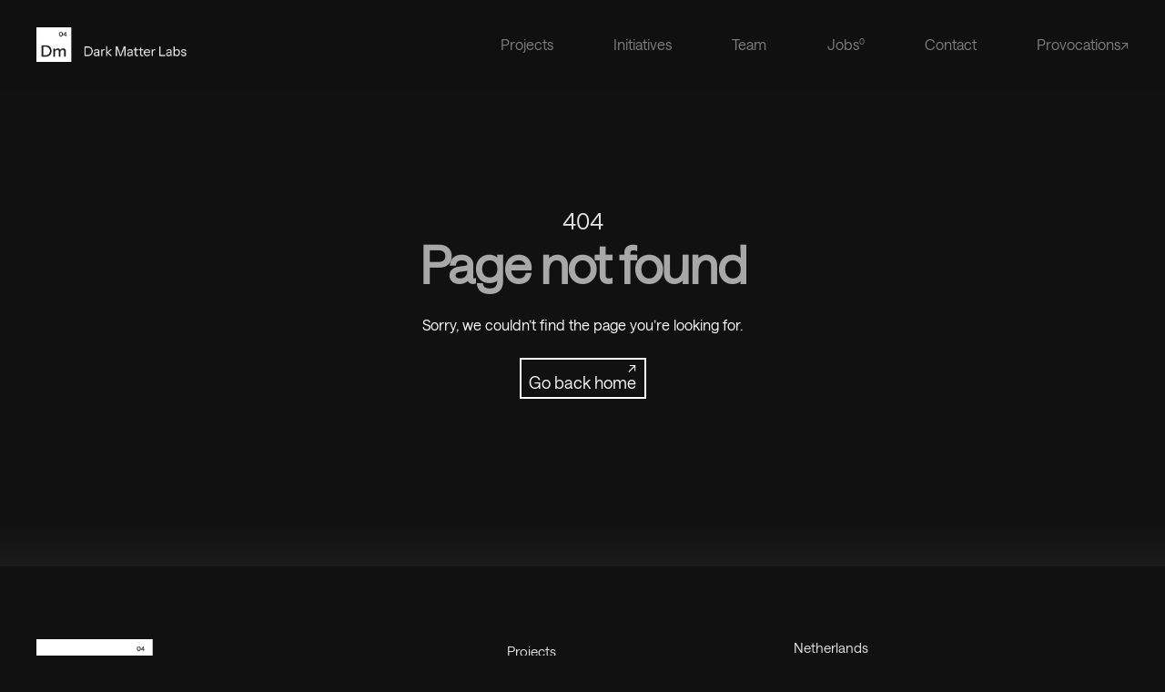

--- FILE ---
content_type: text/html; charset=utf-8
request_url: https://darkmatterlabs.org/NetZeroCities
body_size: 6900
content:
<!DOCTYPE html><html lang="en"><head><meta charSet="utf-8"/><meta name="viewport" content="width=device-width, initial-scale=1"/><link rel="preload" as="image" imageSrcSet="/_next/image?url=%2F_next%2Fstatic%2Fmedia%2Fdm-logo.fb953785.png&amp;w=256&amp;q=75 1x, /_next/image?url=%2F_next%2Fstatic%2Fmedia%2Fdm-logo.fb953785.png&amp;w=384&amp;q=75 2x" fetchPriority="high"/><link rel="preload" as="image" imageSrcSet="/_next/image?url=%2F_next%2Fstatic%2Fmedia%2FDmLogoFull.d4ebb743.png&amp;w=256&amp;q=75 1x, /_next/image?url=%2F_next%2Fstatic%2Fmedia%2FDmLogoFull.d4ebb743.png&amp;w=384&amp;q=75 2x" fetchPriority="high"/><link rel="stylesheet" href="/_next/static/css/b90b9cb2ab92a9d2.css" data-precedence="next"/><link rel="preload" as="script" fetchPriority="low" href="/_next/static/chunks/webpack-31b9d7f861522f7f.js"/><script src="/_next/static/chunks/fd9d1056-178cd770d5c957a8.js" async=""></script><script src="/_next/static/chunks/2117-0addb0ebe858a074.js" async=""></script><script src="/_next/static/chunks/main-app-be3d940aef6bd3eb.js" async=""></script><script src="/_next/static/chunks/2972-90766243ce22cf33.js" async=""></script><script src="/_next/static/chunks/5878-b301f0d09214815b.js" async=""></script><script src="/_next/static/chunks/2244-d86aa00b75dfd915.js" async=""></script><script src="/_next/static/chunks/8505-2d859130dfc8f225.js" async=""></script><script src="/_next/static/chunks/9955-4e5036ecfc369723.js" async=""></script><script src="/_next/static/chunks/app/(front-end)/layout-27e94b30179562e2.js" async=""></script><script src="/_next/static/chunks/app/(front-end)/not-found-fa2526d3b00c3974.js" async=""></script><title>Dark Matter Labs</title><meta name="description" content="We are building options for the next economies"/><meta property="og:title" content="Dark Matter Labs"/><meta property="og:description" content="We are building options for the next economies"/><meta property="og:url" content="https://darkmatterlabs.org"/><meta property="og:site_name" content="Dark Matter Labs"/><meta property="og:type" content="website"/><meta name="twitter:card" content="summary"/><meta name="twitter:title" content="Dark Matter Labs"/><meta name="twitter:description" content="We are building options for the next economies"/><meta name="robots" content="noindex"/><script src="/_next/static/chunks/polyfills-42372ed130431b0a.js" noModule=""></script></head><body><!--$--><main><div class="sticky top-0 z-[90] bg-gradient-to-b from-[#111112FF] via-[#111112B3] to-[#11111200] py-[30px] "><div class="global-margin nav-w flex items-center justify-between"><div class="logo-w "><a href="/"><img alt="Dark Matter Labs logo" fetchPriority="high" width="180" height="40" decoding="async" data-nimg="1" style="color:transparent" srcSet="/_next/image?url=%2F_next%2Fstatic%2Fmedia%2Fdm-logo.fb953785.png&amp;w=256&amp;q=75 1x, /_next/image?url=%2F_next%2Fstatic%2Fmedia%2Fdm-logo.fb953785.png&amp;w=384&amp;q=75 2x" src="/_next/image?url=%2F_next%2Fstatic%2Fmedia%2Fdm-logo.fb953785.png&amp;w=384&amp;q=75"/></a></div><div class="sm:w-[690px]"><nav data-headlessui-state=""><div class="hidden sm:block"><div class="flex items-center justify-between"><a class="text-grey-4 hover:text-white nav-xl py-2 transition ease-in-out  " href="/feed">Projects</a><a class="text-grey-4 hover:text-white nav-xl py-2 transition ease-in-out  " href="/initiatives">Initiatives</a><a class="text-grey-4 hover:text-white nav-xl side-display hidden py-2 transition ease-in-out  " href="/team">Team</a><a class="text-grey-4 hover:text-white nav-xl side-display -mt-1 hidden py-2 transition ease-in-out " href="/jobs"><p>Jobs<span class="align-super text-[9.5px]">0</span></p></a><a class="text-grey-4 hover:text-white nav-xl side-display hidden py-2 transition ease-in-out  " href="/contact">Contact</a><a href="https://provocations.darkmatterlabs.org/" target="_blank" rel="noopener noreferrer" class="nav-xl py-2  text-grey-4 transition ease-in-out hover:text-white">Provocations↗</a><div class="nav-btn -mr-2 flex"><button class="relative inline-flex items-center justify-center rounded-md p-2 text-gray-400 transition ease-in-out hover:text-white" id="headlessui-disclosure-button-:Repcva:" type="button" aria-expanded="false" data-headlessui-state=""><span class="absolute -inset-0.5"></span><span class="sr-only">Open main menu</span><svg xmlns="http://www.w3.org/2000/svg" fill="none" viewBox="0 0 24 24" stroke-width="1.5" stroke="currentColor" aria-hidden="true" data-slot="icon" class="block h-6 w-6"><path stroke-linecap="round" stroke-linejoin="round" d="M3.75 9h16.5m-16.5 6.75h16.5"></path></svg></button></div></div></div><div class="-mr-2 flex sm:hidden"><button class="relative inline-flex items-center justify-center rounded-md p-2 text-gray-400 hover:text-white " id="headlessui-disclosure-button-:R19cva:" type="button" aria-expanded="false" data-headlessui-state=""><span class="absolute -inset-0.5"></span><span class="sr-only">Open main menu</span><svg xmlns="http://www.w3.org/2000/svg" fill="none" viewBox="0 0 24 24" stroke-width="1.5" stroke="currentColor" aria-hidden="true" data-slot="icon" class="block h-6 w-6"><path stroke-linecap="round" stroke-linejoin="round" d="M3.75 9h16.5m-16.5 6.75h16.5"></path></svg></button></div></nav></div></div></div><div class="global-margin"><!--$!--><template data-dgst="NEXT_NOT_FOUND"></template><span class="loader"></span><!--/$--></div><div class=""><div class="h-14 w-full bg-gradient-to-t from-[#E3E3E3]/5"></div><footer aria-labelledby="footer-heading" class="global-margin bg-[#111112]"><h2 id="footer-heading" class="sr-only">Footer</h2><div class="nav-w mx-auto pb-20 pt-12  sm:pt-[80px]"><div class="footer-grid flex flex-col gap-[40px]"><div class="col-span-5 flex flex-row justify-between sm:flex-col"><a href="/"><img alt="Dark Matter Labs logo" fetchPriority="high" width="180" height="40" decoding="async" data-nimg="1" style="color:transparent" srcSet="/_next/image?url=%2F_next%2Fstatic%2Fmedia%2FDmLogoFull.d4ebb743.png&amp;w=256&amp;q=75 1x, /_next/image?url=%2F_next%2Fstatic%2Fmedia%2FDmLogoFull.d4ebb743.png&amp;w=384&amp;q=75 2x" src="/_next/image?url=%2F_next%2Fstatic%2Fmedia%2FDmLogoFull.d4ebb743.png&amp;w=384&amp;q=75"/></a><div class="side-display"><div class="flex space-x-6"><a href="https://www.linkedin.com/company/darkmatterlabs" target="_blank" rel="noopener noreferrer" class="text-gray-500 hover:text-gray-400"><span class="sr-only">LinkedIn</span><svg fill="white" viewBox="0 0 32 32" aria-hidden="true" class="h-6 w-6"><path fill-rule="evenodd" d="M26.111,3H5.889c-1.595,0-2.889,1.293-2.889,2.889V26.111c0,1.595,1.293,2.889,2.889,2.889H26.111c1.595,0,2.889-1.293,2.889-2.889V5.889c0-1.595-1.293-2.889-2.889-2.889ZM10.861,25.389h-3.877V12.87h3.877v12.519Zm-1.957-14.158c-1.267,0-2.293-1.034-2.293-2.31s1.026-2.31,2.293-2.31,2.292,1.034,2.292,2.31-1.026,2.31-2.292,2.31Zm16.485,14.158h-3.858v-6.571c0-1.802-.685-2.809-2.111-2.809-1.551,0-2.362,1.048-2.362,2.809v6.571h-3.718V12.87h3.718v1.686s1.118-2.069,3.775-2.069,4.556,1.621,4.556,4.975v7.926Z"></path></svg></a><a href="http://provocations.darkmatterlabs.org/" target="_blank" rel="noopener noreferrer" class="text-gray-500 hover:text-gray-400"><span class="sr-only">Medium</span><svg fill="white" aria-hidden="true" class="h-6 w-6" viewBox="0 0 24 24"><path fill-rule="evenodd" clip-rule="evenodd" d="M2.846 6.887c.03-.295-.083-.586-.303-.784l-2.24-2.7v-.403h6.958l5.378 11.795 4.728-11.795h6.633v.403l-1.916 1.837c-.165.126-.247.333-.213.538v13.498c-.034.204.048.411.213.537l1.871 1.837v.403h-9.412v-.403l1.939-1.882c.19-.19.19-.246.19-.537v-10.91l-5.389 13.688h-.728l-6.275-13.688v9.174c-.052.385.076.774.347 1.052l2.521 3.058v.404h-7.148v-.404l2.521-3.058c.27-.279.39-.67.325-1.052v-10.608z"></path></svg></a><a href="https://x.com/DarkMatter_Labs" target="_blank" rel="noopener noreferrer" class="text-gray-500 hover:text-gray-400"><span class="sr-only">X</span><svg fill="white" viewBox="0 0 24 24" aria-hidden="true" class="h-6 w-6"><path d="M13.6823 10.6218L20.2391 3H18.6854L12.9921 9.61788L8.44486 3H3.2002L10.0765 13.0074L3.2002 21H4.75404L10.7663 14.0113L15.5685 21H20.8131L13.6819 10.6218H13.6823ZM11.5541 13.0956L10.8574 12.0991L5.31391 4.16971H7.70053L12.1742 10.5689L12.8709 11.5655L18.6861 19.8835H16.2995L11.5541 13.096V13.0956Z"></path></svg></a><a href="https://www.instagram.com/darkmatter_labs/" target="_blank" rel="noopener noreferrer" class="text-gray-500 hover:text-gray-400"><span class="sr-only">Instagram</span><svg fill="white" viewBox="0 0 24 24" aria-hidden="true" class="h-6 w-6"><path fill-rule="evenodd" d="M12.315 2c2.43 0 2.784.013 3.808.06 1.064.049 1.791.218 2.427.465a4.902 4.902 0 011.772 1.153 4.902 4.902 0 011.153 1.772c.247.636.416 1.363.465 2.427.048 1.067.06 1.407.06 4.123v.08c0 2.643-.012 2.987-.06 4.043-.049 1.064-.218 1.791-.465 2.427a4.902 4.902 0 01-1.153 1.772 4.902 4.902 0 01-1.772 1.153c-.636.247-1.363.416-2.427.465-1.067.048-1.407.06-4.123.06h-.08c-2.643 0-2.987-.012-4.043-.06-1.064-.049-1.791-.218-2.427-.465a4.902 4.902 0 01-1.772-1.153 4.902 4.902 0 01-1.153-1.772c-.247-.636-.416-1.363-.465-2.427-.047-1.024-.06-1.379-.06-3.808v-.63c0-2.43.013-2.784.06-3.808.049-1.064.218-1.791.465-2.427a4.902 4.902 0 011.153-1.772A4.902 4.902 0 015.45 2.525c.636-.247 1.363-.416 2.427-.465C8.901 2.013 9.256 2 11.685 2h.63zm-.081 1.802h-.468c-2.456 0-2.784.011-3.807.058-.975.045-1.504.207-1.857.344-.467.182-.8.398-1.15.748-.35.35-.566.683-.748 1.15-.137.353-.3.882-.344 1.857-.047 1.023-.058 1.351-.058 3.807v.468c0 2.456.011 2.784.058 3.807.045.975.207 1.504.344 1.857.182.466.399.8.748 1.15.35.35.683.566 1.15.748.353.137.882.3 1.857.344 1.054.048 1.37.058 4.041.058h.08c2.597 0 2.917-.01 3.96-.058.976-.045 1.505-.207 1.858-.344.466-.182.8-.398 1.15-.748.35-.35.566-.683.748-1.15.137-.353.3-.882.344-1.857.048-1.055.058-1.37.058-4.041v-.08c0-2.597-.01-2.917-.058-3.96-.045-.976-.207-1.505-.344-1.858a3.097 3.097 0 00-.748-1.15 3.098 3.098 0 00-1.15-.748c-.353-.137-.882-.3-1.857-.344-1.023-.047-1.351-.058-3.807-.058zM12 6.865a5.135 5.135 0 110 10.27 5.135 5.135 0 010-10.27zm0 1.802a3.333 3.333 0 100 6.666 3.333 3.333 0 000-6.666zm5.338-3.205a1.2 1.2 0 110 2.4 1.2 1.2 0 010-2.4z" clip-rule="evenodd"></path></svg></a></div></div></div><div class="col-span-7 flex items-start justify-between "><div class=""><div><ul role="list" class="flex flex-col items-start justify-between space-y-2"><li><a class="p-lg-regular text-grey-1 hover:text-white" href="/feed">Projects</a></li><li><a class="p-lg-regular text-grey-1 hover:text-white" href="/initiatives">Initiatives</a></li><li><a class="p-lg-regular text-grey-1 hover:text-white" href="/team">Team</a></li><li><a class="p-lg-regular text-grey-1 hover:text-white" href="/jobs">Jobs</a></li><li><a class="p-lg-regular text-grey-1 hover:text-white" href="/contact">Contact</a></li><li><a href="https://provocations.darkmatterlabs.org/" class="p-xl-regular text-grey-1 hover:text-white">Provocations↗</a></li></ul></div><div class="mt-5"><a class="p-lg-regular text-[#A8A8A8] hover:text-white" href="/privacy-policy">Privacy Policy</a></div></div><div class="hidden flex-col items-start justify-start sm:flex"><div><ul role="list" class=" space-y-5"><li><div class=" "><p class="font-SaansRegular text-[15px] leading-[18px] text-grey-1">Netherlands</p><p class="font-SaansRegular text-[13px] leading-[18px] text-[#A8A8A8]">Dark Matter Laboratories B.V.</p></div></li><li><div class=" "><p class="font-SaansRegular text-[15px] leading-[18px] text-grey-1">United Kingdom</p><p class="font-SaansRegular text-[13px] leading-[18px] text-[#A8A8A8]">Dark Matter Laboratories Limited</p></div></li><li><div class=" "><p class="font-SaansRegular text-[15px] leading-[18px] text-grey-1">Canada</p><p class="font-SaansRegular text-[13px] leading-[18px] text-[#A8A8A8]">Laboratoires de Matière sombre / Dark Matter Labs</p></div></li><li><a href="https://kr.darkmatterlabs.org/" target="_blank" rel="noopener noreferrer" class="hover:text-white "><p class="font-SaansRegular text-[15px] leading-[18px] text-grey-1">South Korea</p><p class="font-SaansRegular text-[13px] leading-[18px] text-[#A8A8A8]">주식회사 다크매터랩스코리아 / Dark Matter Labs Korea Co., Ltd</p></a></li><li><div class=" "><p class="font-SaansRegular text-[15px] leading-[18px] text-grey-1">Sweden</p><p class="font-SaansRegular text-[13px] leading-[18px] text-[#A8A8A8]">Mörk Materia Laboratoriet AB / Dark Matter Labs Sweden</p></div></li></ul></div></div></div><div class="meta-mobile"><div class="flex space-x-6"><a href="https://www.linkedin.com/company/darkmatterlabs" target="_blank" rel="noopener noreferrer" class="text-gray-500 hover:text-gray-400"><span class="sr-only">LinkedIn</span><svg fill="white" viewBox="0 0 32 32" aria-hidden="true" class="h-6 w-6"><path fill-rule="evenodd" d="M26.111,3H5.889c-1.595,0-2.889,1.293-2.889,2.889V26.111c0,1.595,1.293,2.889,2.889,2.889H26.111c1.595,0,2.889-1.293,2.889-2.889V5.889c0-1.595-1.293-2.889-2.889-2.889ZM10.861,25.389h-3.877V12.87h3.877v12.519Zm-1.957-14.158c-1.267,0-2.293-1.034-2.293-2.31s1.026-2.31,2.293-2.31,2.292,1.034,2.292,2.31-1.026,2.31-2.292,2.31Zm16.485,14.158h-3.858v-6.571c0-1.802-.685-2.809-2.111-2.809-1.551,0-2.362,1.048-2.362,2.809v6.571h-3.718V12.87h3.718v1.686s1.118-2.069,3.775-2.069,4.556,1.621,4.556,4.975v7.926Z"></path></svg></a><a href="http://provocations.darkmatterlabs.org/" target="_blank" rel="noopener noreferrer" class="text-gray-500 hover:text-gray-400"><span class="sr-only">Medium</span><svg fill="white" aria-hidden="true" class="h-6 w-6" viewBox="0 0 24 24"><path fill-rule="evenodd" clip-rule="evenodd" d="M2.846 6.887c.03-.295-.083-.586-.303-.784l-2.24-2.7v-.403h6.958l5.378 11.795 4.728-11.795h6.633v.403l-1.916 1.837c-.165.126-.247.333-.213.538v13.498c-.034.204.048.411.213.537l1.871 1.837v.403h-9.412v-.403l1.939-1.882c.19-.19.19-.246.19-.537v-10.91l-5.389 13.688h-.728l-6.275-13.688v9.174c-.052.385.076.774.347 1.052l2.521 3.058v.404h-7.148v-.404l2.521-3.058c.27-.279.39-.67.325-1.052v-10.608z"></path></svg></a><a href="https://x.com/DarkMatter_Labs" target="_blank" rel="noopener noreferrer" class="text-gray-500 hover:text-gray-400"><span class="sr-only">X</span><svg fill="white" viewBox="0 0 24 24" aria-hidden="true" class="h-6 w-6"><path d="M13.6823 10.6218L20.2391 3H18.6854L12.9921 9.61788L8.44486 3H3.2002L10.0765 13.0074L3.2002 21H4.75404L10.7663 14.0113L15.5685 21H20.8131L13.6819 10.6218H13.6823ZM11.5541 13.0956L10.8574 12.0991L5.31391 4.16971H7.70053L12.1742 10.5689L12.8709 11.5655L18.6861 19.8835H16.2995L11.5541 13.096V13.0956Z"></path></svg></a><a href="https://www.instagram.com/darkmatter_labs/" target="_blank" rel="noopener noreferrer" class="text-gray-500 hover:text-gray-400"><span class="sr-only">Instagram</span><svg fill="white" viewBox="0 0 24 24" aria-hidden="true" class="h-6 w-6"><path fill-rule="evenodd" d="M12.315 2c2.43 0 2.784.013 3.808.06 1.064.049 1.791.218 2.427.465a4.902 4.902 0 011.772 1.153 4.902 4.902 0 011.153 1.772c.247.636.416 1.363.465 2.427.048 1.067.06 1.407.06 4.123v.08c0 2.643-.012 2.987-.06 4.043-.049 1.064-.218 1.791-.465 2.427a4.902 4.902 0 01-1.153 1.772 4.902 4.902 0 01-1.772 1.153c-.636.247-1.363.416-2.427.465-1.067.048-1.407.06-4.123.06h-.08c-2.643 0-2.987-.012-4.043-.06-1.064-.049-1.791-.218-2.427-.465a4.902 4.902 0 01-1.772-1.153 4.902 4.902 0 01-1.153-1.772c-.247-.636-.416-1.363-.465-2.427-.047-1.024-.06-1.379-.06-3.808v-.63c0-2.43.013-2.784.06-3.808.049-1.064.218-1.791.465-2.427a4.902 4.902 0 011.153-1.772A4.902 4.902 0 015.45 2.525c.636-.247 1.363-.416 2.427-.465C8.901 2.013 9.256 2 11.685 2h.63zm-.081 1.802h-.468c-2.456 0-2.784.011-3.807.058-.975.045-1.504.207-1.857.344-.467.182-.8.398-1.15.748-.35.35-.566.683-.748 1.15-.137.353-.3.882-.344 1.857-.047 1.023-.058 1.351-.058 3.807v.468c0 2.456.011 2.784.058 3.807.045.975.207 1.504.344 1.857.182.466.399.8.748 1.15.35.35.683.566 1.15.748.353.137.882.3 1.857.344 1.054.048 1.37.058 4.041.058h.08c2.597 0 2.917-.01 3.96-.058.976-.045 1.505-.207 1.858-.344.466-.182.8-.398 1.15-.748.35-.35.566-.683.748-1.15.137-.353.3-.882.344-1.857.048-1.055.058-1.37.058-4.041v-.08c0-2.597-.01-2.917-.058-3.96-.045-.976-.207-1.505-.344-1.858a3.097 3.097 0 00-.748-1.15 3.098 3.098 0 00-1.15-.748c-.353-.137-.882-.3-1.857-.344-1.023-.047-1.351-.058-3.807-.058zM12 6.865a5.135 5.135 0 110 10.27 5.135 5.135 0 010-10.27zm0 1.802a3.333 3.333 0 100 6.666 3.333 3.333 0 000-6.666zm5.338-3.205a1.2 1.2 0 110 2.4 1.2 1.2 0 010-2.4z" clip-rule="evenodd"></path></svg></a></div></div></div></div></footer></div></main><!--/$--><script src="/_next/static/chunks/webpack-31b9d7f861522f7f.js" async=""></script><script>(self.__next_f=self.__next_f||[]).push([0]);self.__next_f.push([2,null])</script><script>self.__next_f.push([1,"1:HL[\"/_next/static/css/b90b9cb2ab92a9d2.css\",\"style\"]\n"])</script><script>self.__next_f.push([1,"2:I[12846,[],\"\"]\n5:I[4707,[],\"\"]\n7:I[36423,[],\"\"]\na:I[61060,[],\"\"]\n6:[\"notFound\",\"NetZeroCities\",\"c\"]\nb:[]\n"])</script><script>self.__next_f.push([1,"0:[\"$\",\"$L2\",null,{\"buildId\":\"emuZormgLUtAkMz7RyS9U\",\"assetPrefix\":\"\",\"urlParts\":[\"\",\"NetZeroCities\"],\"initialTree\":[\"\",{\"children\":[\"(front-end)\",{\"children\":[[\"notFound\",\"NetZeroCities\",\"c\"],{\"children\":[\"__PAGE__\",{}]}]},\"$undefined\",\"$undefined\",true]}],\"initialSeedData\":[\"\",{\"children\":[\"(front-end)\",{\"children\":[[\"notFound\",\"NetZeroCities\",\"c\"],{\"children\":[\"__PAGE__\",{},[[\"$L3\",\"$L4\",null],null],null]},[null,[\"$\",\"$L5\",null,{\"parallelRouterKey\":\"children\",\"segmentPath\":[\"children\",\"(front-end)\",\"children\",\"$6\",\"children\"],\"error\":\"$undefined\",\"errorStyles\":\"$undefined\",\"errorScripts\":\"$undefined\",\"template\":[\"$\",\"$L7\",null,{}],\"templateStyles\":\"$undefined\",\"templateScripts\":\"$undefined\",\"notFound\":\"$undefined\",\"notFoundStyles\":\"$undefined\"}]],null]},[[[[\"$\",\"link\",\"0\",{\"rel\":\"stylesheet\",\"href\":\"/_next/static/css/b90b9cb2ab92a9d2.css\",\"precedence\":\"next\",\"crossOrigin\":\"$undefined\"}]],\"$L8\"],null],[[\"$\",\"span\",null,{\"className\":\"loader\"}],[],[]]]},[null,[\"$\",\"$L5\",null,{\"parallelRouterKey\":\"children\",\"segmentPath\":[\"children\"],\"error\":\"$undefined\",\"errorStyles\":\"$undefined\",\"errorScripts\":\"$undefined\",\"template\":[\"$\",\"$L7\",null,{}],\"templateStyles\":\"$undefined\",\"templateScripts\":\"$undefined\",\"notFound\":[[\"$\",\"title\",null,{\"children\":\"404: This page could not be found.\"}],[\"$\",\"div\",null,{\"style\":{\"fontFamily\":\"system-ui,\\\"Segoe UI\\\",Roboto,Helvetica,Arial,sans-serif,\\\"Apple Color Emoji\\\",\\\"Segoe UI Emoji\\\"\",\"height\":\"100vh\",\"textAlign\":\"center\",\"display\":\"flex\",\"flexDirection\":\"column\",\"alignItems\":\"center\",\"justifyContent\":\"center\"},\"children\":[\"$\",\"div\",null,{\"children\":[[\"$\",\"style\",null,{\"dangerouslySetInnerHTML\":{\"__html\":\"body{color:#000;background:#fff;margin:0}.next-error-h1{border-right:1px solid rgba(0,0,0,.3)}@media (prefers-color-scheme:dark){body{color:#fff;background:#000}.next-error-h1{border-right:1px solid rgba(255,255,255,.3)}}\"}}],[\"$\",\"h1\",null,{\"className\":\"next-error-h1\",\"style\":{\"display\":\"inline-block\",\"margin\":\"0 20px 0 0\",\"padding\":\"0 23px 0 0\",\"fontSize\":24,\"fontWeight\":500,\"verticalAlign\":\"top\",\"lineHeight\":\"49px\"},\"children\":\"404\"}],[\"$\",\"div\",null,{\"style\":{\"display\":\"inline-block\"},\"children\":[\"$\",\"h2\",null,{\"style\":{\"fontSize\":14,\"fontWeight\":400,\"lineHeight\":\"49px\",\"margin\":0},\"children\":\"This page could not be found.\"}]}]]}]}]],\"notFoundStyles\":[]}]],null],\"couldBeIntercepted\":false,\"initialHead\":[null,\"$L9\"],\"globalErrorComponent\":\"$a\",\"missingSlots\":\"$Wb\"}]\n"])</script><script>self.__next_f.push([1,"4:E{\"digest\":\"NEXT_NOT_FOUND\"}\n"])</script><script>self.__next_f.push([1,"9:[[\"$\",\"meta\",\"0\",{\"name\":\"viewport\",\"content\":\"width=device-width, initial-scale=1\"}],[\"$\",\"meta\",\"1\",{\"charSet\":\"utf-8\"}],[\"$\",\"title\",\"2\",{\"children\":\"Dark Matter Labs\"}],[\"$\",\"meta\",\"3\",{\"name\":\"description\",\"content\":\"We are building options for the next economies\"}],[\"$\",\"meta\",\"4\",{\"property\":\"og:title\",\"content\":\"Dark Matter Labs\"}],[\"$\",\"meta\",\"5\",{\"property\":\"og:description\",\"content\":\"We are building options for the next economies\"}],[\"$\",\"meta\",\"6\",{\"property\":\"og:url\",\"content\":\"https://darkmatterlabs.org\"}],[\"$\",\"meta\",\"7\",{\"property\":\"og:site_name\",\"content\":\"Dark Matter Labs\"}],[\"$\",\"meta\",\"8\",{\"property\":\"og:type\",\"content\":\"website\"}],[\"$\",\"meta\",\"9\",{\"name\":\"twitter:card\",\"content\":\"summary\"}],[\"$\",\"meta\",\"10\",{\"name\":\"twitter:title\",\"content\":\"Dark Matter Labs\"}],[\"$\",\"meta\",\"11\",{\"name\":\"twitter:description\",\"content\":\"We are building options for the next economies\"}]]\n3:null\n"])</script><script>self.__next_f.push([1,"c:\"$Sreact.suspense\"\nd:I[99053,[\"2972\",\"static/chunks/2972-90766243ce22cf33.js\",\"5878\",\"static/chunks/5878-b301f0d09214815b.js\",\"2244\",\"static/chunks/2244-d86aa00b75dfd915.js\",\"8505\",\"static/chunks/8505-2d859130dfc8f225.js\",\"9955\",\"static/chunks/9955-4e5036ecfc369723.js\",\"7506\",\"static/chunks/app/(front-end)/layout-27e94b30179562e2.js\"],\"default\"]\ne:I[72972,[\"2972\",\"static/chunks/2972-90766243ce22cf33.js\",\"4976\",\"static/chunks/app/(front-end)/not-found-fa2526d3b00c3974.js\"],\"\"]\nf:I[65878,[\"2972\",\"static/chunks/2972-90766243ce22cf33.js\",\"5878\",\"static/chunks/5878-b301f0d09214815b.js\",\"2244\",\"static/chunks/2244-d86aa00b75dfd915.js\",\"8505\",\"static/chunks/8505-2d859130dfc8f225.js\",\"9955\",\"static/chunks/9955-4e5036ecfc369723.js\",\"7506\",\"static/chunks/app/(front-end)/layout-27e94b30179562e2.js\"],\"Image\"]\n12:I[88003,[\"2972\",\"static/chunks/2972-90766243ce22cf33.js\",\"5878\",\"static/chunks/5878-b301f0d09214815b.js\",\"2244\",\"static/chunks/2244-d86aa00b75dfd915.js\",\"8505\",\"static/chunks/8505-2d859130dfc8f225.js\",\"9955\",\"static/chunks/9955-4e5036ecfc369723.js\",\"7506\",\"static/chunks/app/(front-end)/layout-27e94b30179562e2.js\"],\"\"]\n10:T63b,M12.315 2c2.43 0 2.784.013 3.808.06 1.064.049 1.791.218 2.427.465a4.902 4.902 0 011.772 1.153 4.902 4.902 0 011.153 1.772c.247.636.416 1.363.465 2.427.048 1.067.06 1.407.06 4.123v.08c0 2.643-.012 2.987-.06 4.043-.049 1.064-.218 1.791-.465 2.427a4.902 4.902 0 01-1.153 1.772 4.902 4.902 0 01-1.772 1.153c-.636.247-1.363.416-2.427.465-1.067.048-1.407.06-4.123.06h-.08c-2.643 0-2.987-.012-4.043-.06-1.064-.049-1.791-.218-2.427-.465a4.902 4.902 0 01-1.772-1.153 4.902 4.902 0 01-1.153-1.772c-.247-.636-.416-1.363-.465-2.427-.047-1.024-.06-1.379-.06-3.808v-.63c0-2.43.013-2.784.06-3.808.049-1.064.218-1.791.465-2.427a4.902 4.902 0 011.153-1.772A4.902 4.902 0 015.45 2.525c.636-.247 1.363-.416 2.427-.465C8.901 2.013 9.256 2 11.685 2h.63zm-.081 1.802h-.468c-2.456 0-2.784.011-3.807.058-.975.045-1.504.207-1.857.344-.467.182-.8.398-1.15.748-.35.35-.566.683-.748 1.15-.137.353-.3.882-.344 1.857-.047 1.023-.058 1.35"])</script><script>self.__next_f.push([1,"1-.058 3.807v.468c0 2.456.011 2.784.058 3.807.045.975.207 1.504.344 1.857.182.466.399.8.748 1.15.35.35.683.566 1.15.748.353.137.882.3 1.857.344 1.054.048 1.37.058 4.041.058h.08c2.597 0 2.917-.01 3.96-.058.976-.045 1.505-.207 1.858-.344.466-.182.8-.398 1.15-.748.35-.35.566-.683.748-1.15.137-.353.3-.882.344-1.857.048-1.055.058-1.37.058-4.041v-.08c0-2.597-.01-2.917-.058-3.96-.045-.976-.207-1.505-.344-1.858a3.097 3.097 0 00-.748-1.15 3.098 3.098 0 00-1.15-.748c-.353-.137-.882-.3-1.857-.344-1.023-.047-1.351-.058-3.807-.058zM12 6.865a5.135 5.135 0 110 10.27 5.135 5.135 0 010-10.27zm0 1.802a3.333 3.333 0 100 6.666 3.333 3.333 0 000-6.666zm5.338-3.205a1.2 1.2 0 110 2.4 1.2 1.2 0 010-2.4z11:T63b,M12.315 2c2.43 0 2.784.013 3.808.06 1.064.049 1.791.218 2.427.465a4.902 4.902 0 011.772 1.153 4.902 4.902 0 011.153 1.772c.247.636.416 1.363.465 2.427.048 1.067.06 1.407.06 4.123v.08c0 2.643-.012 2.987-.06 4.043-.049 1.064-.218 1.791-.465 2.427a4.902 4.902 0 01-1.153 1.772 4.902 4.902 0 01-1.772 1.153c-.636.247-1.363.416-2.427.465-1.067.048-1.407.06-4.123.06h-.08c-2.643 0-2.987-.012-4.043-.06-1.064-.049-1.791-.218-2.427-.465a4.902 4.902 0 01-1.772-1.153 4.902 4.902 0 01-1.153-1.772c-.247-.636-.416-1.363-.465-2.427-.047-1.024-.06-1.379-.06-3.808v-.63c0-2.43.013-2.784.06-3.808.049-1.064.218-1.791.465-2.427a4.902 4.902 0 011.153-1.772A4.902 4.902 0 015.45 2.525c.636-.247 1.363-.416 2.427-.465C8.901 2.013 9.256 2 11.685 2h.63zm-.081 1.802h-.468c-2.456 0-2.784.011-3.807.058-.975.045-1.504.207-1.857.344-.467.182-.8.398-1.15.748-.35.35-.566.683-.748 1.15-.137.353-.3.882-.344 1.857-.047 1.023-.058 1.351-.058 3.807v.468c0 2.456.011 2.784.058 3.807.045.975.207 1.504.344 1.857.182.466.399.8.748 1.15.35.35.683.566 1.15.748.353.137.882.3 1.857.344 1.054.048 1.37.058 4.041.058h.08c2.597 0 2.917-.01 3.96-.058.976-.045 1.505-.207 1.858-.344.466-.182.8-.398 1.15-.748.35-.35.566-.683.748-1.15.137-.353.3-.882.344-1.857.048-1.055.058-1.37.058-4.041v-.08c0-2.597-.01-2.917-.058-3.96-.045-.976-.207-1.505-.344-1.858a3.097 3.097 0 00-.748-1.15 3.098 3.098"])</script><script>self.__next_f.push([1," 0 00-1.15-.748c-.353-.137-.882-.3-1.857-.344-1.023-.047-1.351-.058-3.807-.058zM12 6.865a5.135 5.135 0 110 10.27 5.135 5.135 0 010-10.27zm0 1.802a3.333 3.333 0 100 6.666 3.333 3.333 0 000-6.666zm5.338-3.205a1.2 1.2 0 110 2.4 1.2 1.2 0 010-2.4z"])</script><script>self.__next_f.push([1,"8:[\"$\",\"html\",null,{\"lang\":\"en\",\"children\":[\"$\",\"body\",null,{\"children\":[[\"$\",\"$c\",null,{\"fallback\":[\"$\",\"span\",null,{\"className\":\"loader\"}],\"children\":[\"$\",\"main\",null,{\"children\":[[\"$\",\"$Ld\",null,{\"numberOfJobs\":0}],[\"$\",\"div\",null,{\"className\":\"global-margin\",\"children\":[\"$\",\"$L5\",null,{\"parallelRouterKey\":\"children\",\"segmentPath\":[\"children\",\"(front-end)\",\"children\"],\"error\":\"$undefined\",\"errorStyles\":\"$undefined\",\"errorScripts\":\"$undefined\",\"template\":[\"$\",\"$L7\",null,{}],\"templateStyles\":\"$undefined\",\"templateScripts\":\"$undefined\",\"notFound\":[\"$\",\"main\",null,{\"className\":\"flex flex-col items-center justify-center gap-[8px] px-6 py-24 sm:py-32 lg:px-8\",\"children\":[[\"$\",\"p\",null,{\"className\":\"heading-4xl text-grey-1\",\"children\":\"404\"}],[\"$\",\"h1\",null,{\"className\":\" sm:heading-7xl text-3xl font-bold tracking-tight text-grey-3\",\"children\":\"Page not found\"}],[\"$\",\"p\",null,{\"className\":\"p-xl-regular my-6 text-white\",\"children\":\"Sorry, we couldn’t find the page you’re looking for.\"}],[\"$\",\"div\",null,{\"className\":\"duration-2000 border-2 border-white pb-[7px] pl-[8px] pr-[9px]  text-white hover:cursor-crosshair hover:bg-white hover:text-black\",\"children\":[\"$\",\"$Le\",null,{\"href\":\"/\",\"className\":\"flex flex-col items-end justify-start gap-[1px] hover:cursor-crosshair\",\"children\":[[\"$\",\"p\",null,{\"className\":\"font-SaansRegular text-[16px] leading-[1em]\",\"children\":\"↗\"}],[\"$\",\"p\",null,{\"className\":\"font-SaansRegular text-2xl leading-[1em]\",\"children\":\"Go back home\"}]]}]}]]}],\"notFoundStyles\":[]}]}],[\"$\",\"div\",null,{\"className\":\"\",\"children\":[[\"$\",\"div\",null,{\"className\":\"h-14 w-full bg-gradient-to-t from-[#E3E3E3]/5\"}],[\"$\",\"footer\",null,{\"aria-labelledby\":\"footer-heading\",\"className\":\"global-margin bg-[#111112]\",\"children\":[[\"$\",\"h2\",null,{\"id\":\"footer-heading\",\"className\":\"sr-only\",\"children\":\"Footer\"}],[\"$\",\"div\",null,{\"className\":\"nav-w mx-auto pb-20 pt-12  sm:pt-[80px]\",\"children\":[\"$\",\"div\",null,{\"className\":\"footer-grid flex flex-col gap-[40px]\",\"children\":[[\"$\",\"div\",null,{\"className\":\"col-span-5 flex flex-row justify-between sm:flex-col\",\"children\":[[\"$\",\"$Le\",null,{\"href\":\"/\",\"children\":[\"$\",\"$Lf\",null,{\"src\":{\"src\":\"/_next/static/media/DmLogoFull.d4ebb743.png\",\"height\":141,\"width\":586,\"blurDataURL\":\"[data-uri]\",\"blurWidth\":8,\"blurHeight\":2},\"alt\":\"Dark Matter Labs logo\",\"width\":180,\"height\":40,\"priority\":true}]}],[\"$\",\"div\",null,{\"className\":\"side-display\",\"children\":[\"$\",\"div\",null,{\"className\":\"flex space-x-6\",\"children\":[[\"$\",\"a\",\"LinkedIn\",{\"href\":\"https://www.linkedin.com/company/darkmatterlabs\",\"target\":\"_blank\",\"rel\":\"noopener noreferrer\",\"className\":\"text-gray-500 hover:text-gray-400\",\"children\":[[\"$\",\"span\",null,{\"className\":\"sr-only\",\"children\":\"LinkedIn\"}],[\"$\",\"svg\",null,{\"fill\":\"white\",\"viewBox\":\"0 0 32 32\",\"aria-hidden\":\"true\",\"className\":\"h-6 w-6\",\"children\":[\"$\",\"path\",null,{\"fillRule\":\"evenodd\",\"d\":\"M26.111,3H5.889c-1.595,0-2.889,1.293-2.889,2.889V26.111c0,1.595,1.293,2.889,2.889,2.889H26.111c1.595,0,2.889-1.293,2.889-2.889V5.889c0-1.595-1.293-2.889-2.889-2.889ZM10.861,25.389h-3.877V12.87h3.877v12.519Zm-1.957-14.158c-1.267,0-2.293-1.034-2.293-2.31s1.026-2.31,2.293-2.31,2.292,1.034,2.292,2.31-1.026,2.31-2.292,2.31Zm16.485,14.158h-3.858v-6.571c0-1.802-.685-2.809-2.111-2.809-1.551,0-2.362,1.048-2.362,2.809v6.571h-3.718V12.87h3.718v1.686s1.118-2.069,3.775-2.069,4.556,1.621,4.556,4.975v7.926Z\"}]}]]}],[\"$\",\"a\",\"Medium\",{\"href\":\"http://provocations.darkmatterlabs.org/\",\"target\":\"_blank\",\"rel\":\"noopener noreferrer\",\"className\":\"text-gray-500 hover:text-gray-400\",\"children\":[[\"$\",\"span\",null,{\"className\":\"sr-only\",\"children\":\"Medium\"}],[\"$\",\"svg\",null,{\"fill\":\"white\",\"aria-hidden\":\"true\",\"className\":\"h-6 w-6\",\"viewBox\":\"0 0 24 24\",\"children\":[\"$\",\"path\",null,{\"fillRule\":\"evenodd\",\"clipRule\":\"evenodd\",\"d\":\"M2.846 6.887c.03-.295-.083-.586-.303-.784l-2.24-2.7v-.403h6.958l5.378 11.795 4.728-11.795h6.633v.403l-1.916 1.837c-.165.126-.247.333-.213.538v13.498c-.034.204.048.411.213.537l1.871 1.837v.403h-9.412v-.403l1.939-1.882c.19-.19.19-.246.19-.537v-10.91l-5.389 13.688h-.728l-6.275-13.688v9.174c-.052.385.076.774.347 1.052l2.521 3.058v.404h-7.148v-.404l2.521-3.058c.27-.279.39-.67.325-1.052v-10.608z\"}]}]]}],[\"$\",\"a\",\"X\",{\"href\":\"https://x.com/DarkMatter_Labs\",\"target\":\"_blank\",\"rel\":\"noopener noreferrer\",\"className\":\"text-gray-500 hover:text-gray-400\",\"children\":[[\"$\",\"span\",null,{\"className\":\"sr-only\",\"children\":\"X\"}],[\"$\",\"svg\",null,{\"fill\":\"white\",\"viewBox\":\"0 0 24 24\",\"aria-hidden\":\"true\",\"className\":\"h-6 w-6\",\"children\":[\"$\",\"path\",null,{\"d\":\"M13.6823 10.6218L20.2391 3H18.6854L12.9921 9.61788L8.44486 3H3.2002L10.0765 13.0074L3.2002 21H4.75404L10.7663 14.0113L15.5685 21H20.8131L13.6819 10.6218H13.6823ZM11.5541 13.0956L10.8574 12.0991L5.31391 4.16971H7.70053L12.1742 10.5689L12.8709 11.5655L18.6861 19.8835H16.2995L11.5541 13.096V13.0956Z\"}]}]]}],[\"$\",\"a\",\"Instagram\",{\"href\":\"https://www.instagram.com/darkmatter_labs/\",\"target\":\"_blank\",\"rel\":\"noopener noreferrer\",\"className\":\"text-gray-500 hover:text-gray-400\",\"children\":[[\"$\",\"span\",null,{\"className\":\"sr-only\",\"children\":\"Instagram\"}],[\"$\",\"svg\",null,{\"fill\":\"white\",\"viewBox\":\"0 0 24 24\",\"aria-hidden\":\"true\",\"className\":\"h-6 w-6\",\"children\":[\"$\",\"path\",null,{\"fillRule\":\"evenodd\",\"d\":\"$10\",\"clipRule\":\"evenodd\"}]}]]}]]}]}]]}],[\"$\",\"div\",null,{\"className\":\"col-span-7 flex items-start justify-between \",\"children\":[[\"$\",\"div\",null,{\"className\":\"\",\"children\":[[\"$\",\"div\",null,{\"children\":[\"$\",\"ul\",null,{\"role\":\"list\",\"className\":\"flex flex-col items-start justify-between space-y-2\",\"children\":[[\"$\",\"li\",\"Projects\",{\"children\":[\"$\",\"$Le\",null,{\"href\":\"/feed\",\"className\":\"p-lg-regular text-grey-1 hover:text-white\",\"children\":\"Projects\"}]}],[\"$\",\"li\",\"Initiatives\",{\"children\":[\"$\",\"$Le\",null,{\"href\":\"/initiatives\",\"className\":\"p-lg-regular text-grey-1 hover:text-white\",\"children\":\"Initiatives\"}]}],[\"$\",\"li\",\"Team\",{\"children\":[\"$\",\"$Le\",null,{\"href\":\"/team\",\"className\":\"p-lg-regular text-grey-1 hover:text-white\",\"children\":\"Team\"}]}],[\"$\",\"li\",\"Jobs\",{\"children\":[\"$\",\"$Le\",null,{\"href\":\"/jobs\",\"className\":\"p-lg-regular text-grey-1 hover:text-white\",\"children\":\"Jobs\"}]}],[\"$\",\"li\",\"Contact\",{\"children\":[\"$\",\"$Le\",null,{\"href\":\"/contact\",\"className\":\"p-lg-regular text-grey-1 hover:text-white\",\"children\":\"Contact\"}]}],[\"$\",\"li\",\"Provocations↗\",{\"children\":[\"$\",\"a\",null,{\"href\":\"https://provocations.darkmatterlabs.org/\",\"className\":\"p-xl-regular text-grey-1 hover:text-white\",\"children\":\"Provocations↗\"}]}]]}]}],[\"$\",\"div\",null,{\"className\":\"mt-5\",\"children\":[\"$\",\"$Le\",null,{\"href\":\"/privacy-policy\",\"className\":\"p-lg-regular text-[#A8A8A8] hover:text-white\",\"children\":\"Privacy Policy\"}]}]]}],[\"$\",\"div\",null,{\"className\":\"hidden flex-col items-start justify-start sm:flex\",\"children\":[\"$\",\"div\",null,{\"children\":[\"$\",\"ul\",null,{\"role\":\"list\",\"className\":\" space-y-5\",\"children\":[[\"$\",\"li\",\"Netherlands\",{\"children\":[\"$\",\"div\",null,{\"className\":\" \",\"children\":[[\"$\",\"p\",null,{\"className\":\"font-SaansRegular text-[15px] leading-[18px] text-grey-1\",\"children\":\"Netherlands\"}],[\"$\",\"p\",null,{\"className\":\"font-SaansRegular text-[13px] leading-[18px] text-[#A8A8A8]\",\"children\":\"Dark Matter Laboratories B.V.\"}]]}]}],[\"$\",\"li\",\"United Kingdom\",{\"children\":[\"$\",\"div\",null,{\"className\":\" \",\"children\":[[\"$\",\"p\",null,{\"className\":\"font-SaansRegular text-[15px] leading-[18px] text-grey-1\",\"children\":\"United Kingdom\"}],[\"$\",\"p\",null,{\"className\":\"font-SaansRegular text-[13px] leading-[18px] text-[#A8A8A8]\",\"children\":\"Dark Matter Laboratories Limited\"}]]}]}],[\"$\",\"li\",\"Canada\",{\"children\":[\"$\",\"div\",null,{\"className\":\" \",\"children\":[[\"$\",\"p\",null,{\"className\":\"font-SaansRegular text-[15px] leading-[18px] text-grey-1\",\"children\":\"Canada\"}],[\"$\",\"p\",null,{\"className\":\"font-SaansRegular text-[13px] leading-[18px] text-[#A8A8A8]\",\"children\":\"Laboratoires de Matière sombre / Dark Matter Labs\"}]]}]}],[\"$\",\"li\",\"South Korea\",{\"children\":[\"$\",\"a\",null,{\"href\":\"https://kr.darkmatterlabs.org/\",\"target\":\"_blank\",\"rel\":\"noopener noreferrer\",\"className\":\"hover:text-white \",\"children\":[[\"$\",\"p\",null,{\"className\":\"font-SaansRegular text-[15px] leading-[18px] text-grey-1\",\"children\":\"South Korea\"}],[\"$\",\"p\",null,{\"className\":\"font-SaansRegular text-[13px] leading-[18px] text-[#A8A8A8]\",\"children\":\"주식회사 다크매터랩스코리아 / Dark Matter Labs Korea Co., Ltd\"}]]}]}],[\"$\",\"li\",\"Sweden\",{\"children\":[\"$\",\"div\",null,{\"className\":\" \",\"children\":[[\"$\",\"p\",null,{\"className\":\"font-SaansRegular text-[15px] leading-[18px] text-grey-1\",\"children\":\"Sweden\"}],[\"$\",\"p\",null,{\"className\":\"font-SaansRegular text-[13px] leading-[18px] text-[#A8A8A8]\",\"children\":\"Mörk Materia Laboratoriet AB / Dark Matter Labs Sweden\"}]]}]}]]}]}]}]]}],[\"$\",\"div\",null,{\"className\":\"meta-mobile\",\"children\":[\"$\",\"div\",null,{\"className\":\"flex space-x-6\",\"children\":[[\"$\",\"a\",\"LinkedIn\",{\"href\":\"https://www.linkedin.com/company/darkmatterlabs\",\"target\":\"_blank\",\"rel\":\"noopener noreferrer\",\"className\":\"text-gray-500 hover:text-gray-400\",\"children\":[[\"$\",\"span\",null,{\"className\":\"sr-only\",\"children\":\"LinkedIn\"}],[\"$\",\"svg\",null,{\"fill\":\"white\",\"viewBox\":\"0 0 32 32\",\"aria-hidden\":\"true\",\"className\":\"h-6 w-6\",\"children\":[\"$\",\"path\",null,{\"fillRule\":\"evenodd\",\"d\":\"M26.111,3H5.889c-1.595,0-2.889,1.293-2.889,2.889V26.111c0,1.595,1.293,2.889,2.889,2.889H26.111c1.595,0,2.889-1.293,2.889-2.889V5.889c0-1.595-1.293-2.889-2.889-2.889ZM10.861,25.389h-3.877V12.87h3.877v12.519Zm-1.957-14.158c-1.267,0-2.293-1.034-2.293-2.31s1.026-2.31,2.293-2.31,2.292,1.034,2.292,2.31-1.026,2.31-2.292,2.31Zm16.485,14.158h-3.858v-6.571c0-1.802-.685-2.809-2.111-2.809-1.551,0-2.362,1.048-2.362,2.809v6.571h-3.718V12.87h3.718v1.686s1.118-2.069,3.775-2.069,4.556,1.621,4.556,4.975v7.926Z\"}]}]]}],[\"$\",\"a\",\"Medium\",{\"href\":\"http://provocations.darkmatterlabs.org/\",\"target\":\"_blank\",\"rel\":\"noopener noreferrer\",\"className\":\"text-gray-500 hover:text-gray-400\",\"children\":[[\"$\",\"span\",null,{\"className\":\"sr-only\",\"children\":\"Medium\"}],[\"$\",\"svg\",null,{\"fill\":\"white\",\"aria-hidden\":\"true\",\"className\":\"h-6 w-6\",\"viewBox\":\"0 0 24 24\",\"children\":[\"$\",\"path\",null,{\"fillRule\":\"evenodd\",\"clipRule\":\"evenodd\",\"d\":\"M2.846 6.887c.03-.295-.083-.586-.303-.784l-2.24-2.7v-.403h6.958l5.378 11.795 4.728-11.795h6.633v.403l-1.916 1.837c-.165.126-.247.333-.213.538v13.498c-.034.204.048.411.213.537l1.871 1.837v.403h-9.412v-.403l1.939-1.882c.19-.19.19-.246.19-.537v-10.91l-5.389 13.688h-.728l-6.275-13.688v9.174c-.052.385.076.774.347 1.052l2.521 3.058v.404h-7.148v-.404l2.521-3.058c.27-.279.39-.67.325-1.052v-10.608z\"}]}]]}],[\"$\",\"a\",\"X\",{\"href\":\"https://x.com/DarkMatter_Labs\",\"target\":\"_blank\",\"rel\":\"noopener noreferrer\",\"className\":\"text-gray-500 hover:text-gray-400\",\"children\":[[\"$\",\"span\",null,{\"className\":\"sr-only\",\"children\":\"X\"}],[\"$\",\"svg\",null,{\"fill\":\"white\",\"viewBox\":\"0 0 24 24\",\"aria-hidden\":\"true\",\"className\":\"h-6 w-6\",\"children\":[\"$\",\"path\",null,{\"d\":\"M13.6823 10.6218L20.2391 3H18.6854L12.9921 9.61788L8.44486 3H3.2002L10.0765 13.0074L3.2002 21H4.75404L10.7663 14.0113L15.5685 21H20.8131L13.6819 10.6218H13.6823ZM11.5541 13.0956L10.8574 12.0991L5.31391 4.16971H7.70053L12.1742 10.5689L12.8709 11.5655L18.6861 19.8835H16.2995L11.5541 13.096V13.0956Z\"}]}]]}],[\"$\",\"a\",\"Instagram\",{\"href\":\"https://www.instagram.com/darkmatter_labs/\",\"target\":\"_blank\",\"rel\":\"noopener noreferrer\",\"className\":\"text-gray-500 hover:text-gray-400\",\"children\":[[\"$\",\"span\",null,{\"className\":\"sr-only\",\"children\":\"Instagram\"}],[\"$\",\"svg\",null,{\"fill\":\"white\",\"viewBox\":\"0 0 24 24\",\"aria-hidden\":\"true\",\"className\":\"h-6 w-6\",\"children\":[\"$\",\"path\",null,{\"fillRule\":\"evenodd\",\"d\":\"$11\",\"clipRule\":\"evenodd\"}]}]]}]]}]}]]}]}]]}]]}]]}]}],[\"$\",\"$L12\",null,{\"src\":\"https://scripts.simpleanalyticscdn.com/latest.js\",\"strategy\":\"lazyOnload\"}]]}]}]\n"])</script></body></html>

--- FILE ---
content_type: text/css; charset=utf-8
request_url: https://darkmatterlabs.org/_next/static/css/b90b9cb2ab92a9d2.css
body_size: 8323
content:
/*
! tailwindcss v3.4.1 | MIT License | https://tailwindcss.com
*/*,:after,:before{box-sizing:border-box;border:0 solid #e5e7eb}:after,:before{--tw-content:""}:host,html{line-height:1.5;-webkit-text-size-adjust:100%;-moz-tab-size:4;-o-tab-size:4;tab-size:4;font-family:ui-sans-serif,system-ui,sans-serif,Apple Color Emoji,Segoe UI Emoji,Segoe UI Symbol,Noto Color Emoji;font-feature-settings:normal;font-variation-settings:normal;-webkit-tap-highlight-color:transparent}body{margin:0;line-height:inherit}hr{height:0;color:inherit;border-top-width:1px}abbr:where([title]){-webkit-text-decoration:underline dotted;text-decoration:underline dotted}h1,h2,h3,h4,h5,h6{font-size:inherit;font-weight:inherit}a{text-decoration:inherit}b,strong{font-weight:bolder}code,kbd,pre,samp{font-family:ui-monospace,SFMono-Regular,Menlo,Monaco,Consolas,Liberation Mono,Courier New,monospace;font-feature-settings:normal;font-variation-settings:normal;font-size:1em}small{font-size:80%}sub,sup{font-size:75%;line-height:0;position:relative;vertical-align:baseline}sub{bottom:-.25em}sup{top:-.5em}table{text-indent:0;border-color:inherit;border-collapse:collapse}button,input,optgroup,select,textarea{font-family:inherit;font-feature-settings:inherit;font-variation-settings:inherit;font-size:100%;font-weight:inherit;line-height:inherit;color:inherit;margin:0;padding:0}button,select{text-transform:none}[type=button],[type=reset],[type=submit],button{-webkit-appearance:button;background-color:transparent;background-image:none}:-moz-focusring{outline:auto}:-moz-ui-invalid{box-shadow:none}progress{vertical-align:baseline}::-webkit-inner-spin-button,::-webkit-outer-spin-button{height:auto}[type=search]{-webkit-appearance:textfield;outline-offset:-2px}::-webkit-search-decoration{-webkit-appearance:none}::-webkit-file-upload-button{-webkit-appearance:button;font:inherit}summary{display:list-item}blockquote,dd,dl,figure,h1,h2,h3,h4,h5,h6,hr,p,pre{margin:0}fieldset{margin:0}fieldset,legend{padding:0}menu,ol,ul{list-style:none;margin:0;padding:0}dialog{padding:0}textarea{resize:vertical}input::-moz-placeholder,textarea::-moz-placeholder{opacity:1;color:#9ca3af}input::placeholder,textarea::placeholder{opacity:1;color:#9ca3af}[role=button],button{cursor:pointer}:disabled{cursor:default}audio,canvas,embed,iframe,img,object,svg,video{display:block;vertical-align:middle}img,video{max-width:100%;height:auto}[hidden]{display:none}*,:after,:before{--tw-border-spacing-x:0;--tw-border-spacing-y:0;--tw-translate-x:0;--tw-translate-y:0;--tw-rotate:0;--tw-skew-x:0;--tw-skew-y:0;--tw-scale-x:1;--tw-scale-y:1;--tw-pan-x: ;--tw-pan-y: ;--tw-pinch-zoom: ;--tw-scroll-snap-strictness:proximity;--tw-gradient-from-position: ;--tw-gradient-via-position: ;--tw-gradient-to-position: ;--tw-ordinal: ;--tw-slashed-zero: ;--tw-numeric-figure: ;--tw-numeric-spacing: ;--tw-numeric-fraction: ;--tw-ring-inset: ;--tw-ring-offset-width:0px;--tw-ring-offset-color:#fff;--tw-ring-color:rgba(59,130,246,.5);--tw-ring-offset-shadow:0 0 #0000;--tw-ring-shadow:0 0 #0000;--tw-shadow:0 0 #0000;--tw-shadow-colored:0 0 #0000;--tw-blur: ;--tw-brightness: ;--tw-contrast: ;--tw-grayscale: ;--tw-hue-rotate: ;--tw-invert: ;--tw-saturate: ;--tw-sepia: ;--tw-drop-shadow: ;--tw-backdrop-blur: ;--tw-backdrop-brightness: ;--tw-backdrop-contrast: ;--tw-backdrop-grayscale: ;--tw-backdrop-hue-rotate: ;--tw-backdrop-invert: ;--tw-backdrop-opacity: ;--tw-backdrop-saturate: ;--tw-backdrop-sepia: }::backdrop{--tw-border-spacing-x:0;--tw-border-spacing-y:0;--tw-translate-x:0;--tw-translate-y:0;--tw-rotate:0;--tw-skew-x:0;--tw-skew-y:0;--tw-scale-x:1;--tw-scale-y:1;--tw-pan-x: ;--tw-pan-y: ;--tw-pinch-zoom: ;--tw-scroll-snap-strictness:proximity;--tw-gradient-from-position: ;--tw-gradient-via-position: ;--tw-gradient-to-position: ;--tw-ordinal: ;--tw-slashed-zero: ;--tw-numeric-figure: ;--tw-numeric-spacing: ;--tw-numeric-fraction: ;--tw-ring-inset: ;--tw-ring-offset-width:0px;--tw-ring-offset-color:#fff;--tw-ring-color:rgba(59,130,246,.5);--tw-ring-offset-shadow:0 0 #0000;--tw-ring-shadow:0 0 #0000;--tw-shadow:0 0 #0000;--tw-shadow-colored:0 0 #0000;--tw-blur: ;--tw-brightness: ;--tw-contrast: ;--tw-grayscale: ;--tw-hue-rotate: ;--tw-invert: ;--tw-saturate: ;--tw-sepia: ;--tw-drop-shadow: ;--tw-backdrop-blur: ;--tw-backdrop-brightness: ;--tw-backdrop-contrast: ;--tw-backdrop-grayscale: ;--tw-backdrop-hue-rotate: ;--tw-backdrop-invert: ;--tw-backdrop-opacity: ;--tw-backdrop-saturate: ;--tw-backdrop-sepia: }.global-margin{width:100%;padding-right:1rem;padding-left:1rem}@media (min-width:640px){.global-margin{max-width:640px}}@media (min-width:810px){.global-margin{max-width:810px}}@media (min-width:1024px){.global-margin{max-width:1024px}}@media (min-width:1210px){.global-margin{max-width:1210px}}@media (min-width:1280px){.global-margin{max-width:1280px}}@media (min-width:1536px){.global-margin{max-width:1536px}}@media (min-width:1600px){.global-margin{max-width:1600px}}.global-margin{margin-left:auto;margin-right:auto;max-width:1200px;overflow-x:hidden}@media (min-width:810px) and (max-width:1210px){.global-margin{padding-left:0;padding-right:0}}@media (min-width:1210px){.global-margin{padding-left:0;padding-right:0}}@media (max-width:810px){.global-margin{padding-left:1.25rem;padding-right:1.25rem}}@media (min-width:810px){.global-margin{overflow-x:visible}}.heading-7xl{font-size:56px;line-height:60px}.heading-4xl,.heading-7xl{font-family:SaansRegular,system-ui}.heading-4xl{font-size:24px;line-height:34px}.heading-5xl-Reg{font-size:32px;line-height:42px}.heading-5xl-Reg,.nav-xl{font-family:SaansRegular,system-ui}.nav-xl{font-size:16px;line-height:1.2em}.p-3xl-regular{font-size:20px;line-height:34px}.p-3xl-regular,.p-xl-regular{font-family:SaansRegular,system-ui}.p-xl-regular{font-size:16px;line-height:1.6em}.p-xl-medium{font-family:SaansMedium,system-ui;font-size:16px;line-height:26px}.p-lg-regular{font-size:15px}.p-3xl,.p-lg-regular{font-family:SaansRegular,system-ui;line-height:26px}.p-3xl{font-size:16px}.p-body2{font-family:SaansRegular,system-ui;font-size:20.12px;line-height:29.99px}.studio{background-image:linear-gradient(to bottom,var(--tw-gradient-stops));--tw-gradient-from:#000 var(--tw-gradient-from-position);--tw-gradient-to:transparent var(--tw-gradient-to-position);--tw-gradient-stops:var(--tw-gradient-from),var(--tw-gradient-to);--tw-gradient-to:#292929 var(--tw-gradient-to-position)}.t1{position:relative}.t2{position:sticky;top:calc(50% - 500px)}.sr-only{position:absolute;width:1px;height:1px;padding:0;margin:-1px;overflow:hidden;clip:rect(0,0,0,0);white-space:nowrap;border-width:0}.collapse{visibility:collapse}.fixed{position:fixed}.absolute{position:absolute}.relative{position:relative}.sticky{position:sticky}.-inset-0{inset:0}.-inset-0\.5{inset:-.125rem}.inset-0{inset:0}.left-0{left:0}.right-0{right:0}.top-0{top:0}.top-44{top:11rem}.top-\[16rem\]{top:16rem}.top-\[27\.5rem\]{top:27.5rem}.top-\[28\.4rem\]{top:28.4rem}.top-\[38\.8rem\]{top:38.8rem}.z-10{z-index:10}.z-20{z-index:20}.z-30{z-index:30}.z-50{z-index:50}.z-\[60\]{z-index:60}.z-\[90\]{z-index:90}.z-\[99\]{z-index:99}.col-span-1{grid-column:span 1/span 1}.col-span-10{grid-column:span 10/span 10}.col-span-11{grid-column:span 11/span 11}.col-span-5{grid-column:span 5/span 5}.col-span-7{grid-column:span 7/span 7}.float-right{float:right}.mx-auto{margin-left:auto;margin-right:auto}.my-1{margin-top:.25rem;margin-bottom:.25rem}.my-1\.5{margin-top:.375rem;margin-bottom:.375rem}.my-6{margin-top:1.5rem;margin-bottom:1.5rem}.my-8{margin-top:2rem;margin-bottom:2rem}.-mr-2{margin-right:-.5rem}.-mt-1{margin-top:-.25rem}.mb-1{margin-bottom:.25rem}.mb-1\.5{margin-bottom:.375rem}.mb-20{margin-bottom:5rem}.mb-4{margin-bottom:1rem}.mb-8{margin-bottom:2rem}.mb-\[18px\]{margin-bottom:18px}.mb-\[30px\]{margin-bottom:30px}.mb-\[60px\]{margin-bottom:60px}.ml-20{margin-left:5rem}.ml-4{margin-left:1rem}.mt-1{margin-top:.25rem}.mt-1\.5{margin-top:.375rem}.mt-10{margin-top:2.5rem}.mt-2{margin-top:.5rem}.mt-20{margin-top:5rem}.mt-5{margin-top:1.25rem}.mt-\[0px\]{margin-top:0}.mt-\[1800px\]{margin-top:1800px}.mt-\[2\.61em\]{margin-top:2.61em}.mt-\[2\.6em\]{margin-top:2.6em}.mt-\[250px\]{margin-top:250px}.mt-\[270px\]{margin-top:270px}.mt-\[300px\]{margin-top:300px}.mt-\[30px\]{margin-top:30px}.mt-\[320px\]{margin-top:320px}.mt-\[360px\]{margin-top:360px}.mt-\[40px\]{margin-top:40px}.mt-\[60px\]{margin-top:60px}.mt-\[63px\]{margin-top:63px}.mt-\[87px\]{margin-top:87px}.block{display:block}.flex{display:flex}.inline-flex{display:inline-flex}.grid{display:grid}.hidden{display:none}.h-14{height:3.5rem}.h-4{height:1rem}.h-6{height:1.5rem}.h-\[100vh\]{height:100vh}.h-\[200px\]{height:200px}.h-\[220px\]{height:220px}.h-\[22px\]{height:22px}.h-\[352px\]{height:352px}.h-\[400px\]{height:400px}.h-\[50px\]{height:50px}.h-\[80px\]{height:80px}.h-\[95\%\]{height:95%}.h-auto{height:auto}.h-full{height:100%}.min-h-full{min-height:100%}.w-4{width:1rem}.w-4\/5{width:80%}.w-6{width:1.5rem}.w-60{width:15rem}.w-\[100vw\]{width:100vw}.w-\[109px\]{width:109px}.w-\[120px\]{width:120px}.w-\[140px\]{width:140px}.w-\[189px\]{width:189px}.w-\[200px\]{width:200px}.w-\[22px\]{width:22px}.w-\[400px\]{width:400px}.w-\[778px\]{width:778px}.w-\[80px\]{width:80px}.w-\[854px\]{width:854px}.w-\[856px\]{width:856px}.w-auto{width:auto}.w-full{width:100%}.max-w-3xl{max-width:48rem}.max-w-\[189px\]{max-width:189px}.max-w-\[22\.8rem\]{max-width:22.8rem}.max-w-\[380px\]{max-width:380px}.max-w-\[400px\]{max-width:400px}.max-w-\[40rem\]{max-width:40rem}.max-w-\[42rem\]{max-width:42rem}.max-w-\[60px\]{max-width:60px}.max-w-\[640px\]{max-width:640px}.max-w-\[690px\]{max-width:690px}.max-w-\[80px\]{max-width:80px}.max-w-\[90px\]{max-width:90px}.max-w-md{max-width:28rem}.max-w-xl{max-width:36rem}.max-w-xs{max-width:20rem}.grow{flex-grow:1}.origin-top{transform-origin:top}.origin-top-right{transform-origin:top right}.transform{transform:translate(var(--tw-translate-x),var(--tw-translate-y)) rotate(var(--tw-rotate)) skewX(var(--tw-skew-x)) skewY(var(--tw-skew-y)) scaleX(var(--tw-scale-x)) scaleY(var(--tw-scale-y))}.cursor-crosshair{cursor:crosshair}.cursor-default{cursor:default}.select-none{-webkit-user-select:none;-moz-user-select:none;user-select:none}.list-disc{list-style-type:disc}.grid-cols-1{grid-template-columns:repeat(1,minmax(0,1fr))}.grid-cols-12{grid-template-columns:repeat(12,minmax(0,1fr))}.grid-cols-2{grid-template-columns:repeat(2,minmax(0,1fr))}.grid-cols-6{grid-template-columns:repeat(6,minmax(0,1fr))}.grid-cols-9{grid-template-columns:repeat(9,minmax(0,1fr))}.flex-row{flex-direction:row}.flex-col{flex-direction:column}.items-start{align-items:flex-start}.items-end{align-items:flex-end}.items-center{align-items:center}.items-stretch{align-items:stretch}.justify-start{justify-content:flex-start}.justify-end{justify-content:flex-end}.justify-center{justify-content:center}.justify-between{justify-content:space-between}.justify-items-center{justify-items:center}.gap-0{gap:0}.gap-0\.5{gap:.125rem}.gap-10{gap:2.5rem}.gap-3{gap:.75rem}.gap-4{gap:1rem}.gap-8{gap:2rem}.gap-\[0px\]{gap:0}.gap-\[10px\]{gap:10px}.gap-\[16px\]{gap:16px}.gap-\[1px\]{gap:1px}.gap-\[20px\]{gap:20px}.gap-\[22px\]{gap:22px}.gap-\[24px\]{gap:24px}.gap-\[27px\]{gap:27px}.gap-\[28px\]{gap:28px}.gap-\[2px\]{gap:2px}.gap-\[30px\]{gap:30px}.gap-\[36px\]{gap:36px}.gap-\[40px\]{gap:40px}.gap-\[55px\]{gap:55px}.gap-\[60px\]{gap:60px}.gap-\[6px\]{gap:6px}.gap-\[8px\]{gap:8px}.gap-x-10{-moz-column-gap:2.5rem;column-gap:2.5rem}.gap-y-8{row-gap:2rem}.space-x-6>:not([hidden])~:not([hidden]){--tw-space-x-reverse:0;margin-right:calc(1.5rem * var(--tw-space-x-reverse));margin-left:calc(1.5rem * calc(1 - var(--tw-space-x-reverse)))}.space-y-1>:not([hidden])~:not([hidden]){--tw-space-y-reverse:0;margin-top:calc(.25rem * calc(1 - var(--tw-space-y-reverse)));margin-bottom:calc(.25rem * var(--tw-space-y-reverse))}.space-y-2>:not([hidden])~:not([hidden]){--tw-space-y-reverse:0;margin-top:calc(.5rem * calc(1 - var(--tw-space-y-reverse)));margin-bottom:calc(.5rem * var(--tw-space-y-reverse))}.space-y-5>:not([hidden])~:not([hidden]){--tw-space-y-reverse:0;margin-top:calc(1.25rem * calc(1 - var(--tw-space-y-reverse)));margin-bottom:calc(1.25rem * var(--tw-space-y-reverse))}.self-start{align-self:flex-start}.self-stretch{align-self:stretch}.justify-self-end{justify-self:end}.overflow-hidden{overflow:hidden}.overflow-y-auto{overflow-y:auto}.rounded-md{border-radius:.375rem}.border{border-width:1px}.border-2{border-width:2px}.border-\[0\.5px\]{border-width:.5px}.border-y{border-top-width:1px}.border-b,.border-y{border-bottom-width:1px}.border-b-\[0\.5px\]{border-bottom-width:.5px}.border-l{border-left-width:1px}.border-l-\[0\.5px\]{border-left-width:.5px}.border-r{border-right-width:1px}.border-r-\[0\.5px\]{border-right-width:.5px}.border-t{border-top-width:1px}.border-t-\[0\.5px\]{border-top-width:.5px}.border-\[\#1A1919\]{--tw-border-opacity:1;border-color:rgb(26 25 25/var(--tw-border-opacity))}.border-\[\#262626\]{--tw-border-opacity:1;border-color:rgb(38 38 38/var(--tw-border-opacity))}.border-\[\#353535\]{--tw-border-opacity:1;border-color:rgb(53 53 53/var(--tw-border-opacity))}.border-\[\#4CA866\]{--tw-border-opacity:1;border-color:rgb(76 168 102/var(--tw-border-opacity))}.border-\[\#4D90D8\]{--tw-border-opacity:1;border-color:rgb(77 144 216/var(--tw-border-opacity))}.border-\[\#C2C2C2\]{--tw-border-opacity:1;border-color:rgb(194 194 194/var(--tw-border-opacity))}.border-\[\#D15C8D\]{--tw-border-opacity:1;border-color:rgb(209 92 141/var(--tw-border-opacity))}.border-\[\#D29F3D\]{--tw-border-opacity:1;border-color:rgb(210 159 61/var(--tw-border-opacity))}.border-\[\#D46E61\]{--tw-border-opacity:1;border-color:rgb(212 110 97/var(--tw-border-opacity))}.border-white{--tw-border-opacity:1;border-color:rgb(255 255 255/var(--tw-border-opacity))}.border-y-\[\#353535\]{border-top-color:rgb(53 53 53/var(--tw-border-opacity))}.border-b-\[\#353535\],.border-y-\[\#353535\]{--tw-border-opacity:1;border-bottom-color:rgb(53 53 53/var(--tw-border-opacity))}.bg-\[\#111112\]{--tw-bg-opacity:1;background-color:rgb(17 17 18/var(--tw-bg-opacity))}.bg-\[\#161618\]{--tw-bg-opacity:1;background-color:rgb(22 22 24/var(--tw-bg-opacity))}.bg-\[\#1A1919\]{--tw-bg-opacity:1;background-color:rgb(26 25 25/var(--tw-bg-opacity))}.bg-\[\#1D1D1F\]{--tw-bg-opacity:1;background-color:rgb(29 29 31/var(--tw-bg-opacity))}.bg-\[\#205793\]{--tw-bg-opacity:1;background-color:rgb(32 87 147/var(--tw-bg-opacity))}.bg-\[\#206B35\]{--tw-bg-opacity:1;background-color:rgb(32 107 53/var(--tw-bg-opacity))}.bg-\[\#212121\]{--tw-bg-opacity:1;background-color:rgb(33 33 33/var(--tw-bg-opacity))}.bg-\[\#292929\]{--tw-bg-opacity:1;background-color:rgb(41 41 41/var(--tw-bg-opacity))}.bg-\[\#595959\]{--tw-bg-opacity:1;background-color:rgb(89 89 89/var(--tw-bg-opacity))}.bg-\[\#808080\]{--tw-bg-opacity:1;background-color:rgb(128 128 128/var(--tw-bg-opacity))}.bg-\[\#8D2D55\]{--tw-bg-opacity:1;background-color:rgb(141 45 85/var(--tw-bg-opacity))}.bg-\[\#8E6413\]{--tw-bg-opacity:1;background-color:rgb(142 100 19/var(--tw-bg-opacity))}.bg-\[\#903C30\]{--tw-bg-opacity:1;background-color:rgb(144 60 48/var(--tw-bg-opacity))}.bg-transparent{background-color:transparent}.bg-opacity-75{--tw-bg-opacity:0.75}.bg-gradient-to-b{background-image:linear-gradient(to bottom,var(--tw-gradient-stops))}.bg-gradient-to-t{background-image:linear-gradient(to top,var(--tw-gradient-stops))}.from-\[\#111112FF\]{--tw-gradient-from:#111112 var(--tw-gradient-from-position);--tw-gradient-to:rgba(17,17,18,0) var(--tw-gradient-to-position);--tw-gradient-stops:var(--tw-gradient-from),var(--tw-gradient-to)}.from-\[\#E3E3E3\]\/5{--tw-gradient-from:hsla(0,0%,89%,.05) var(--tw-gradient-from-position);--tw-gradient-to:hsla(0,0%,89%,0) var(--tw-gradient-to-position);--tw-gradient-stops:var(--tw-gradient-from),var(--tw-gradient-to)}.via-\[\#111112B3\]{--tw-gradient-to:rgba(17,17,18,0) var(--tw-gradient-to-position);--tw-gradient-stops:var(--tw-gradient-from),#111112b3 var(--tw-gradient-via-position),var(--tw-gradient-to)}.to-\[\#11111200\]{--tw-gradient-to:#11111200 var(--tw-gradient-to-position)}.object-cover{-o-object-fit:cover;object-fit:cover}.p-2{padding:.5rem}.p-\[10px\]{padding:10px}.p-\[30px\]{padding:30px}.px-1{padding-left:.25rem;padding-right:.25rem}.px-2{padding-left:.5rem;padding-right:.5rem}.px-4{padding-left:1rem;padding-right:1rem}.px-5{padding-left:1.25rem;padding-right:1.25rem}.px-6{padding-left:1.5rem;padding-right:1.5rem}.px-\[12px\]{padding-left:12px;padding-right:12px}.px-\[20px\]{padding-left:20px;padding-right:20px}.py-2{padding-top:.5rem;padding-bottom:.5rem}.py-20{padding-top:5rem;padding-bottom:5rem}.py-24{padding-top:6rem;padding-bottom:6rem}.py-4{padding-top:1rem;padding-bottom:1rem}.py-8{padding-top:2rem;padding-bottom:2rem}.py-\[20px\]{padding-top:20px;padding-bottom:20px}.py-\[28px\]{padding-top:28px;padding-bottom:28px}.py-\[30px\]{padding-top:30px;padding-bottom:30px}.py-\[34px\]{padding-top:34px;padding-bottom:34px}.py-\[4px\]{padding-top:4px;padding-bottom:4px}.pb-10{padding-bottom:2.5rem}.pb-2{padding-bottom:.5rem}.pb-2\.5{padding-bottom:.625rem}.pb-20{padding-bottom:5rem}.pb-3{padding-bottom:.75rem}.pb-4{padding-bottom:1rem}.pb-60{padding-bottom:15rem}.pb-\[100px\]{padding-bottom:100px}.pb-\[12px\]{padding-bottom:12px}.pb-\[150px\]{padding-bottom:150px}.pb-\[18px\]{padding-bottom:18px}.pb-\[20px\]{padding-bottom:20px}.pb-\[4px\]{padding-bottom:4px}.pb-\[6\.5px\]{padding-bottom:6.5px}.pb-\[60px\]{padding-bottom:60px}.pb-\[7px\]{padding-bottom:7px}.pb-\[80px\]{padding-bottom:80px}.pb-\[90px\]{padding-bottom:90px}.pl-0{padding-left:0}.pl-2{padding-left:.5rem}.pl-3{padding-left:.75rem}.pl-6{padding-left:1.5rem}.pl-\[28px\]{padding-left:28px}.pl-\[8px\]{padding-left:8px}.pr-1{padding-right:.25rem}.pr-4{padding-right:1rem}.pr-\[32px\]{padding-right:32px}.pr-\[6px\]{padding-right:6px}.pr-\[9px\]{padding-right:9px}.pt-10{padding-top:2.5rem}.pt-12{padding-top:3rem}.pt-20{padding-top:5rem}.pt-4{padding-top:1rem}.pt-8{padding-top:2rem}.pt-\[100px\]{padding-top:100px}.pt-\[30px\]{padding-top:30px}.pt-\[34px\]{padding-top:34px}.pt-\[5px\]{padding-top:5px}.pt-\[60px\]{padding-top:60px}.pt-\[6px\]{padding-top:6px}.text-left{text-align:left}.text-center{text-align:center}.text-right{text-align:right}.align-super{vertical-align:super}.font-SaansMed{font-family:SaansMedium,system-ui}.font-SaansRegular{font-family:SaansRegular,system-ui}.text-2xl{font-size:18px}.text-3xl{font-size:20px}.text-4xl{font-size:24px}.text-5xl{font-size:32px}.text-\[12px\]{font-size:12px}.text-\[13px\]{font-size:13px}.text-\[14px\]{font-size:14px}.text-\[15px\]{font-size:15px}.text-\[16px\]{font-size:16px}.text-\[17px\]{font-size:17px}.text-\[20px\]{font-size:20px}.text-\[24px\]{font-size:24px}.text-\[6\.6px\]{font-size:6.6px}.text-\[7px\]{font-size:7px}.text-\[8px\]{font-size:8px}.text-\[9\.5px\]{font-size:9.5px}.text-\[9px\]{font-size:9px}.text-base{font-size:1rem;line-height:1.5rem}.text-lg{font-size:15px}.text-xl{font-size:16px}.font-bold{font-weight:700}.font-normal{font-weight:400}.uppercase{text-transform:uppercase}.capitalize{text-transform:capitalize}.leading-11{line-height:24px}.leading-13{line-height:34px}.leading-\[125\%\]{line-height:125%}.leading-\[18px\]{line-height:18px}.leading-\[1em\]{line-height:1em}.leading-\[21px\]{line-height:21px}.leading-\[26px\]{line-height:26px}.leading-\[28px\]{line-height:28px}.leading-\[42px\]{line-height:42px}.leading-none{line-height:1}.leading-tight{line-height:1.25}.tracking-tight{letter-spacing:-.025em}.tracking-wide{letter-spacing:.025em}.text-\[\#212121\]{--tw-text-opacity:1;color:rgb(33 33 33/var(--tw-text-opacity))}.text-\[\#333333\]{--tw-text-opacity:1;color:rgb(51 51 51/var(--tw-text-opacity))}.text-\[\#4CA866\]{--tw-text-opacity:1;color:rgb(76 168 102/var(--tw-text-opacity))}.text-\[\#4D90D8\]{--tw-text-opacity:1;color:rgb(77 144 216/var(--tw-text-opacity))}.text-\[\#595959\]{--tw-text-opacity:1;color:rgb(89 89 89/var(--tw-text-opacity))}.text-\[\#707070\]{--tw-text-opacity:1;color:rgb(112 112 112/var(--tw-text-opacity))}.text-\[\#737EA5\]{--tw-text-opacity:1;color:rgb(115 126 165/var(--tw-text-opacity))}.text-\[\#9B9B9B\]{--tw-text-opacity:1;color:rgb(155 155 155/var(--tw-text-opacity))}.text-\[\#A8A8A8\]{--tw-text-opacity:1;color:rgb(168 168 168/var(--tw-text-opacity))}.text-\[\#C2C2C2\]{--tw-text-opacity:1;color:rgb(194 194 194/var(--tw-text-opacity))}.text-\[\#C6C6C6\]{--tw-text-opacity:1;color:rgb(198 198 198/var(--tw-text-opacity))}.text-\[\#D15C8D\]{--tw-text-opacity:1;color:rgb(209 92 141/var(--tw-text-opacity))}.text-\[\#D29F3D\]{--tw-text-opacity:1;color:rgb(210 159 61/var(--tw-text-opacity))}.text-\[\#D46E61\]{--tw-text-opacity:1;color:rgb(212 110 97/var(--tw-text-opacity))}.text-\[\#E3E3E3\]{--tw-text-opacity:1;color:rgb(227 227 227/var(--tw-text-opacity))}.text-\[\#EBEBEB\]{--tw-text-opacity:1;color:rgb(235 235 235/var(--tw-text-opacity))}.text-gray-100{--tw-text-opacity:1;color:rgb(243 244 246/var(--tw-text-opacity))}.text-gray-400{--tw-text-opacity:1;color:rgb(156 163 175/var(--tw-text-opacity))}.text-gray-500{--tw-text-opacity:1;color:rgb(107 114 128/var(--tw-text-opacity))}.text-grey-1{--tw-text-opacity:1;color:rgb(226 226 226/var(--tw-text-opacity))}.text-grey-2{--tw-text-opacity:1;color:rgb(88 88 88/var(--tw-text-opacity))}.text-grey-3{--tw-text-opacity:1;color:rgb(168 168 168/var(--tw-text-opacity))}.text-grey-4{--tw-text-opacity:1;color:rgb(125 125 125/var(--tw-text-opacity))}.text-grey-5{--tw-text-opacity:1;color:rgb(225 225 225/var(--tw-text-opacity))}.text-grey-6{--tw-text-opacity:1;color:rgb(227 227 227/var(--tw-text-opacity))}.text-grey-7{--tw-text-opacity:1;color:rgb(132 132 132/var(--tw-text-opacity))}.text-indigo-600{--tw-text-opacity:1;color:rgb(79 70 229/var(--tw-text-opacity))}.text-transparent{color:transparent}.text-white{--tw-text-opacity:1;color:rgb(255 255 255/var(--tw-text-opacity))}.underline{text-decoration-line:underline}.opacity-0{opacity:0}.opacity-100{opacity:1}.opacity-50{opacity:.5}.opacity-60{opacity:.6}.shadow-lg{--tw-shadow:0 10px 15px -3px rgba(0,0,0,.1),0 4px 6px -4px rgba(0,0,0,.1);--tw-shadow-colored:0 10px 15px -3px var(--tw-shadow-color),0 4px 6px -4px var(--tw-shadow-color);box-shadow:var(--tw-ring-offset-shadow,0 0 #0000),var(--tw-ring-shadow,0 0 #0000),var(--tw-shadow)}.outline{outline-style:solid}.blur{--tw-blur:blur(8px)}.blur,.filter{filter:var(--tw-blur) var(--tw-brightness) var(--tw-contrast) var(--tw-grayscale) var(--tw-hue-rotate) var(--tw-invert) var(--tw-saturate) var(--tw-sepia) var(--tw-drop-shadow)}.backdrop-blur-md{--tw-backdrop-blur:blur(12px);backdrop-filter:var(--tw-backdrop-blur) var(--tw-backdrop-brightness) var(--tw-backdrop-contrast) var(--tw-backdrop-grayscale) var(--tw-backdrop-hue-rotate) var(--tw-backdrop-invert) var(--tw-backdrop-opacity) var(--tw-backdrop-saturate) var(--tw-backdrop-sepia)}.transition{transition-property:color,background-color,border-color,text-decoration-color,fill,stroke,opacity,box-shadow,transform,filter,backdrop-filter;transition-timing-function:cubic-bezier(.4,0,.2,1);transition-duration:.15s}.transition-all{transition-property:all;transition-timing-function:cubic-bezier(.4,0,.2,1);transition-duration:.15s}.transition-opacity{transition-property:opacity;transition-timing-function:cubic-bezier(.4,0,.2,1);transition-duration:.15s}.duration-200{transition-duration:.2s}.ease-in-out{transition-timing-function:cubic-bezier(.4,0,.2,1)}.ease-out{transition-timing-function:cubic-bezier(0,0,.2,1)}body,html{background-color:#111112;-webkit-font-smoothing:antialiased;-moz-osx-font-smoothing:grayscale;scroll-behavior:smooth}a{color:inherit;text-decoration:none}a:focus,a:hover,button:focus,button:hover{outline:none}*{box-sizing:border-box}img{max-width:100%;height:auto}@font-face{font-family:SaansMedium;src:local("SaansTRIAL-Medium"),url(/_next/static/media/SaansMedium.bea454fa.woff) format("woff")}@font-face{font-family:SaansMedium;src:local("SaansMedium"),url(/_next/static/media/SaansMedium.42015e2e.woff2) format("woff2")}@font-face{font-family:SaansRegular;src:local("SaansRegular"),url(/_next/static/media/SaansRegular.bd35f1b6.woff) format("woff")}@font-face{font-family:SaansRegular;src:local("SaansRegular"),url(/_next/static/media/SaansRegular.7b6112a7.woff2) format("woff2")}.bg-alpha{background:#252424}.studio-layer{background-color:rgba(33,33,33,.6)}.backdrop-div{position:absolute;top:0;left:0;right:0;bottom:0;z-index:-1;transform:rotateX(0deg) rotateY(0deg) rotate(0deg);backdrop-filter:blur(22.5px)}.shadow-layer{filter:drop-shadow(0 40px 80px rgba(17,17,18,.9))}.heading_animate,.text_animate{transition:.3s ease-in-out}.text_animate{transform-origin:center}::-moz-selection{background:#a28cc6;color:#fff}::selection{background:#a28cc6;color:#fff}hr{background-color:#333;height:1px;border:0}.shadow-footer{box-shadow:inset 0 20px 20px -20px rgba(0,0,0,.8)}.rotatae90{transform:rotate(-90deg);white-space:nowrap;overflow:hidden}.imagecarousel{position:relative;mask-image:linear-gradient(90deg,transparent,#000 20%,#000 80%,transparent);-webkit-mask-image:linear-gradient(90deg,transparent,#000 20%,#000 80%,transparent)}.imagecarousel .img{width:100%;display:block}.img{transition:transform .5s ease-in-out}.imagecarousel .img:not(:first-child){margin-left:-100%}.imagecarousel .img:first-child{animation:slide 5s infinite alternate;-o-animation:slide 5s infinite alternate;-moz-animation:slide 5s infinite alternate;-webkit-animation-duration:5s;-webkit-animation-delay:1s;animation-duration:5s;animation-delay:1s;-wekbkit-animation-iteration-count:infinite;animation-iteration-count:infinite;animation-fill-mode:forwards}@keyframes slide{0%{transform:translateX(0)}to{transform:translateX(-100%)}}.overlay{position:absolute;top:0;left:0;right:0;bottom:0;background-color:rgba(0,0,0,.35);background:url(data:;base64,iVBORw0KGgoAAAANSUhEUgAAAAIAAAACCAYAAABytg0kAAAAAXNSR0IArs4c6QAAAARnQU1BAACxjwv8YQUAAAAgY0hSTQAAeiYAAICEAAD6AAAAgOgAAHUwAADqYAAAOpgAABdwnLpRPAAAABl0RVh0U29mdHdhcmUAUGFpbnQuTkVUIHYzLjUuNUmK/OAAAAATSURBVBhXY2RgYNgHxGAAYuwDAA78AjwwRoQYAAAAAElFTkSuQmCC) repeat scroll transparent\9;z-index:9999}.loader{width:48px;height:48px;border:5px solid;border-color:#fff #fff transparent;border-radius:50%;display:inline-block;box-sizing:border-box;animation:rotation 1s linear infinite}@keyframes rotation{0%{transform:rotate(0deg)}to{transform:rotate(1turn)}}@media (min-width:810px) and (max-width:1210px){.t3{position:relative;margin-top:218rem}.context-margin{margin-top:300px}.matirx-break{display:grid;height:550vh;grid-template-columns:repeat(1,minmax(0,1fr));justify-items:center}.matrix-justify{justify-self:center}.side-display{display:none}.logo-w{width:100%}.nav-btn,.page-grid{display:flex}.page-grid{flex-direction:column;align-items:center;justify-content:center}.teams-grid{align-items:flex-start;justify-content:center}.people-grid{align-items:center;justify-content:center}.people-detail{display:none}.initiative-grid{flex-direction:column;align-items:center;justify-content:center}.meta-data{width:690px;flex-direction:row;align-items:flex-start;justify-content:center}.meta-mobile{display:block}.initiative-pg{flex-direction:column;align-items:center;justify-content:center}.ini-list-grid{width:690px;grid-template-columns:repeat(1,minmax(0,1fr))}.feed-grid,.feed-w{width:690px}.feed-grid{align-items:center;justify-content:center}.feed-item-img-inner{height:140px;width:247px}.feed-item-details{height:210px;width:430px}.project-back{display:block}.nav-w{width:690px}.global-px{padding-left:0;padding-right:0}.footer-grid{display:flex;flex-direction:column}.paradigm{display:grid;grid-template-columns:repeat(1,minmax(0,1fr));justify-items:center}.feed-top{width:690px;flex-direction:column;align-items:flex-start;justify-content:flex-start}.feed-sub{font-family:SaansRegular,system-ui;font-size:16px;line-height:1.6em;display:block;max-width:36rem}}@media (min-width:1210px){.paradigm{grid-template-columns:repeat(12,minmax(0,1fr));justify-items:center}.t3{position:relative;margin-top:226rem}@media (min-width:1600px){.t3{margin-top:232rem}}.context-margin{margin-top:400px}.matirx-break{display:grid;grid-template-columns:repeat(12,minmax(0,1fr))}.matrix-justify{justify-self:end}.side-display{display:block}.logo-w{width:auto}.nav-btn{display:none}.page-grid{display:grid;grid-template-columns:repeat(12,minmax(0,1fr))}.teams-grid{align-items:center;justify-content:flex-end}.people-grid{align-items:flex-start;justify-content:space-between}.people-detail{position:sticky;display:flex}.initiative-grid{flex-direction:row;align-items:flex-start;justify-content:space-between}.meta-data{width:100%;flex-direction:column;justify-content:flex-start}.meta-mobile{display:none}.initiative-pg{flex-direction:column;align-items:flex-start;justify-content:flex-start}.ini-list-grid{width:100%;grid-template-columns:repeat(2,minmax(0,1fr))}.ini-list-border:last-child{border-bottom-width:.5px}.ini-list-border:nth-child(odd){border-right-width:.5px;padding-right:34px}.ini-list-border:nth-child(2n){padding-left:34px}.ini-list-border:nth-last-child(2){border-bottom-width:.5px}.feed-w{width:1600px}.feed-grid{width:100%;align-items:center;justify-content:center}.feed-item-img-inner{height:266px;width:470px}.feed-item-details{height:340px;width:690px}.project-back{display:none}.meta-data-border{width:380px;border-top-width:1px;border-bottom-width:1px;--tw-border-opacity:1;border-top-color:rgb(53 53 53/var(--tw-border-opacity));border-bottom-color:rgb(53 53 53/var(--tw-border-opacity))}.nav-w{width:1200px}.global-px{padding-left:0;padding-right:0}.footer-grid{display:grid;grid-template-columns:repeat(12,minmax(0,1fr))}.feed-top{width:1200px;flex-direction:row;align-items:flex-end;justify-content:space-between}.feed-sub{font-family:SaansRegular,system-ui;font-size:20.12px;line-height:29.99px;display:block}}@media (max-width:810px){.side-display{display:none}.logo-w{width:100%}.nav-btn{display:none}.page-grid{display:flex;flex-direction:column;align-items:center;justify-content:center}.teams-grid{align-items:flex-start;justify-content:center}.people-grid{align-items:center;justify-content:center}.people-detail{display:none}.initiative-grid{flex-direction:column;align-items:center;justify-content:center}.meta-data{width:100%;flex-direction:row;align-items:flex-start;justify-content:center}.meta-mobile{display:block}.initiative-pg{flex-direction:column;align-items:center;justify-content:center}.ini-list-grid{width:100%;grid-template-columns:repeat(1,minmax(0,1fr))}.feed-w{width:100%}.feed-grid{width:100%;align-items:flex-start;justify-content:space-between}.feed-item-img-inner{height:221px;width:92vw}.feed-item-details{height:210px;width:100%}.project-back{display:block}.nav-w{width:100%}.global-px{padding-left:1.25rem;padding-right:1.25rem}.footer-grid{display:flex;flex-direction:column}.feed-top{width:100%;flex-direction:column;align-items:flex-start;justify-content:center}.feed-sub{display:none}}.group[data-selected] .group-data-\[selected\]\:p-xl-medium{font-family:SaansMedium,system-ui;font-size:16px;line-height:26px}@media (min-width:810px){.sm\:heading-7xl{font-family:SaansRegular,system-ui;font-size:56px;line-height:60px}.sm\:heading-5xl-Reg{font-size:32px;line-height:42px}.sm\:heading-5xl-Reg,.sm\:p-body2{font-family:SaansRegular,system-ui}.sm\:p-body2{font-size:20.12px;line-height:29.99px}}.first\:border-t:first-child{border-top-width:1px}.first\:border-t-\[\#353535\]:first-child{--tw-border-opacity:1;border-top-color:rgb(53 53 53/var(--tw-border-opacity))}.hover\:cursor-crosshair:hover{cursor:crosshair}.hover\:cursor-pointer:hover{cursor:pointer}.hover\:bg-\[\#1e1e1e\]:hover{--tw-bg-opacity:1;background-color:rgb(30 30 30/var(--tw-bg-opacity))}.hover\:bg-\[\#353535\]:hover{--tw-bg-opacity:1;background-color:rgb(53 53 53/var(--tw-bg-opacity))}.hover\:bg-white:hover{--tw-bg-opacity:1;background-color:rgb(255 255 255/var(--tw-bg-opacity))}.hover\:text-black:hover{--tw-text-opacity:1;color:rgb(0 0 0/var(--tw-text-opacity))}.hover\:text-gray-400:hover{--tw-text-opacity:1;color:rgb(156 163 175/var(--tw-text-opacity))}.hover\:text-gray-500:hover{--tw-text-opacity:1;color:rgb(107 114 128/var(--tw-text-opacity))}.hover\:text-white:hover{--tw-text-opacity:1;color:rgb(255 255 255/var(--tw-text-opacity))}.hover\:underline:hover{text-decoration-line:underline}.hover\:opacity-80:hover{opacity:.8}.focus\:outline-none:focus{outline:2px solid transparent;outline-offset:2px}.group:hover .group-hover\:opacity-80{opacity:.8}.data-\[closed\]\:-translate-y-6[data-closed]{--tw-translate-y:-1.5rem}.data-\[closed\]\:-translate-y-6[data-closed],.data-\[closed\]\:translate-y-4[data-closed]{transform:translate(var(--tw-translate-x),var(--tw-translate-y)) rotate(var(--tw-rotate)) skewX(var(--tw-skew-x)) skewY(var(--tw-skew-y)) scaleX(var(--tw-scale-x)) scaleY(var(--tw-scale-y))}.data-\[closed\]\:translate-y-4[data-closed]{--tw-translate-y:1rem}.data-\[focus\]\:bg-grey-2[data-focus]{--tw-bg-opacity:1;background-color:rgb(88 88 88/var(--tw-bg-opacity))}.data-\[focus\]\:text-white[data-focus]{--tw-text-opacity:1;color:rgb(255 255 255/var(--tw-text-opacity))}.data-\[closed\]\:data-\[leave\]\:opacity-0[data-leave][data-closed],.data-\[closed\]\:opacity-0[data-closed]{opacity:0}.data-\[leave\]\:transition[data-leave]{transition-property:color,background-color,border-color,text-decoration-color,fill,stroke,opacity,box-shadow,transform,filter,backdrop-filter;transition-timing-function:cubic-bezier(.4,0,.2,1);transition-duration:.15s}.data-\[enter\]\:duration-300[data-enter]{transition-duration:.3s}.data-\[leave\]\:duration-100[data-leave]{transition-duration:.1s}.data-\[leave\]\:duration-200[data-leave]{transition-duration:.2s}.data-\[enter\]\:ease-out[data-enter]{transition-timing-function:cubic-bezier(0,0,.2,1)}.data-\[leave\]\:ease-in[data-leave]{transition-timing-function:cubic-bezier(.4,0,1,1)}.group[data-focus] .group-data-\[focus\]\:text-white{--tw-text-opacity:1;color:rgb(255 255 255/var(--tw-text-opacity))}@media (min-width:640px){.xs\:grid-cols-3{grid-template-columns:repeat(3,minmax(0,1fr))}}@media (min-width:810px){.sm\:right-0{right:0}.sm\:my-20{margin-top:5rem;margin-bottom:5rem}.sm\:my-\[34px\]{margin-top:34px;margin-bottom:34px}.sm\:mt-28{margin-top:7rem}.sm\:mt-\[100px\]{margin-top:100px}.sm\:block{display:block}.sm\:flex{display:flex}.sm\:hidden{display:none}.sm\:h-\[400px\]{height:400px}.sm\:min-h-full{min-height:100%}.sm\:w-\[189px\]{width:189px}.sm\:w-\[690px\]{width:690px}.sm\:w-\[720px\]{width:720px}.sm\:w-\[762px\]{width:762px}.sm\:w-full{width:100%}.sm\:max-w-\[600px\]{max-width:600px}.sm\:max-w-\[690px\]{max-width:690px}.sm\:max-w-xs{max-width:20rem}.sm\:basis-\[468px\]{flex-basis:468px}.sm\:grid-cols-3{grid-template-columns:repeat(3,minmax(0,1fr))}.sm\:grid-cols-4{grid-template-columns:repeat(4,minmax(0,1fr))}.sm\:grid-cols-7{grid-template-columns:repeat(7,minmax(0,1fr))}.sm\:flex-row{flex-direction:row}.sm\:flex-col{flex-direction:column}.sm\:items-start{align-items:flex-start}.sm\:items-center{align-items:center}.sm\:items-stretch{align-items:stretch}.sm\:justify-start{justify-content:flex-start}.sm\:justify-center{justify-content:center}.sm\:justify-between{justify-content:space-between}.sm\:gap-0{gap:0}.sm\:gap-\[40px\]{gap:40px}.sm\:border-r-\[0\.5px\]{border-right-width:.5px}.sm\:px-0{padding-left:0;padding-right:0}.sm\:px-8{padding-left:2rem;padding-right:2rem}.sm\:py-0{padding-top:0;padding-bottom:0}.sm\:py-32{padding-top:8rem;padding-bottom:8rem}.sm\:py-\[28px\]{padding-top:28px;padding-bottom:28px}.sm\:py-\[34px\]{padding-top:34px;padding-bottom:34px}.sm\:pb-\[12px\]{padding-bottom:12px}.sm\:pb-\[80px\]{padding-bottom:80px}.sm\:pl-\[20px\]{padding-left:20px}.sm\:pl-\[28px\]{padding-left:28px}.sm\:pr-\[32px\]{padding-right:32px}.sm\:pt-28{padding-top:7rem}.sm\:pt-\[80px\]{padding-top:80px}.data-\[closed\]\:sm\:translate-y-0[data-closed]{--tw-translate-y:0px}.data-\[closed\]\:sm\:scale-95[data-closed],.data-\[closed\]\:sm\:translate-y-0[data-closed]{transform:translate(var(--tw-translate-x),var(--tw-translate-y)) rotate(var(--tw-rotate)) skewX(var(--tw-skew-x)) skewY(var(--tw-skew-y)) scaleX(var(--tw-scale-x)) scaleY(var(--tw-scale-y))}.data-\[closed\]\:sm\:scale-95[data-closed]{--tw-scale-x:.95;--tw-scale-y:.95}}@media (min-width:1024px){.lg\:px-8{padding-left:2rem;padding-right:2rem}}@media (min-width:1210px){.matirx\:block{display:block}.matirx\:grid{display:grid}.matirx\:grid-cols-12{grid-template-columns:repeat(12,minmax(0,1fr))}}@media (min-width:1600px){.md\:mt-16{margin-top:4rem}.md\:mt-28{margin-top:7rem}.md\:hidden{display:none}.md\:w-\[380px\]{width:380px}.md\:w-\[400px\]{width:400px}.md\:w-full{width:100%}.md\:max-w-full{max-width:100%}.md\:max-w-xs{max-width:20rem}.md\:flex-row{flex-direction:row}.md\:items-start{align-items:flex-start}.md\:justify-start{justify-content:flex-start}.md\:justify-end{justify-content:flex-end}.md\:self-start{align-self:flex-start}.md\:border-b{border-bottom-width:1px}.md\:border-b-\[\#353535\]{--tw-border-opacity:1;border-bottom-color:rgb(53 53 53/var(--tw-border-opacity))}.md\:text-5xl{font-size:32px}.md\:leading-\[36px\]{line-height:36px}}.group:not([data-selected]) .\[\.group\:not\(\[data-selected\]\)_\&\]\:hidden{display:none}

--- FILE ---
content_type: application/javascript; charset=utf-8
request_url: https://darkmatterlabs.org/_next/static/chunks/app/(front-end)/page-7c50fb055f3bdd54.js
body_size: 28213
content:
(self.webpackChunk_N_E=self.webpackChunk_N_E||[]).push([[8117],{59479:function(e,t,a){Promise.resolve().then(a.bind(a,95277))},95277:function(e,t,a){"use strict";a.r(t),a.d(t,{default:function(){return eA}});var s=a(57437),i=a(2265),n=a(33145),r=a(91434),o=function(e){let{title:t,short:a,activeState:i,setActive:n,setOpen:o,scrollYProgress:c,bgHoverInterpolate:l}=e;return(0,s.jsxs)(r.q.div,{style:{backgroundColor:c.to(()=>l(2,i))},className:function(){for(var e=arguments.length,t=Array(e),a=0;a<e;a++)t[a]=arguments[a];return t.filter(Boolean).join(" ")}(i?" text-white":" text-[#A8A8A8]","my-1.5 flex h-[80px] w-[80px] cursor-crosshair flex-col  items-start justify-between pb-[6.5px] pl-2 pr-[6px] pt-[5px] tracking-wide"),onMouseOver:()=>n(!0),onMouseLeave:()=>n(!1),onClick:()=>o(!0),children:[(0,s.jsx)("p",{className:"font-SaansRegular text-[17px] font-normal ",children:a}),(0,s.jsx)("p",{className:"max-w-[60px] font-SaansRegular text-[12px] font-normal leading-[125%]",children:t})]})},c=function(e){let{title:t,short:a,activeState:i,setActive:n,setOpen:o,scrollYProgress:c,bgHoverInterpolate:l}=e;return(0,s.jsxs)(r.q.div,{style:{backgroundColor:c.to(()=>l(1,i))},className:function(){for(var e=arguments.length,t=Array(e),a=0;a<e;a++)t[a]=arguments[a];return t.filter(Boolean).join(" ")}(i?" text-white":" text-[#A8A8A8]","flex h-[80px] w-[80px] cursor-crosshair flex-col justify-between pb-[6.5px] pl-2 pr-[6px] pt-[5px] tracking-wide"),onMouseOver:()=>n(!0),onMouseLeave:()=>n(!1),onClick:()=>o(!0),children:[(0,s.jsx)("p",{className:"font-SaansRegular text-[17px] font-normal ",children:a}),(0,s.jsx)("p",{className:"max-w-[60px] font-SaansRegular text-[12px] font-normal leading-[125%]",children:t})]})},l=function(e){let{title:t,short:a,activeState:i,setActive:n,setOpen:o,scrollYProgress:c,bgHoverInterpolate:l}=e;return(0,s.jsxs)(r.q.div,{style:{backgroundColor:c.to(()=>l(3,i))},className:function(){for(var e=arguments.length,t=Array(e),a=0;a<e;a++)t[a]=arguments[a];return t.filter(Boolean).join(" ")}(i?" text-white":" text-[#A8A8A8]","my-1.5 flex h-[80px] w-[80px] cursor-crosshair flex-col items-end justify-between pb-[6.5px] pl-2 pr-[6px] pt-[5px] tracking-wide"),onMouseOver:()=>n(!0),onMouseLeave:()=>n(!1),onClick:()=>o(!0),children:[(0,s.jsx)("p",{className:"font-SaansRegular text-[17px] font-normal ",children:a}),"Civic Tech"===t?(0,s.jsxs)("p",{className:"font-SaansRegular text-[12px] font-normal leading-[125%]",children:["Civic ",(0,s.jsx)("br",{})," Tech"]}):(0,s.jsx)("p",{className:"max-w-[60px] font-SaansRegular text-[12px] font-normal leading-[125%]",children:t})]})},A=function(e){let{title:t,arc:a,lab:i,activeState:n,hoverState:r,setActiveLab:o,setActiveArc:c,setOpen:l}=e;return(0,s.jsx)("div",{className:function(){for(var e=arguments.length,t=Array(e),a=0;a<e;a++)t[a]=arguments[a];return t.filter(Boolean).join(" ")}(n?"bg-[#595959] text-white":r?"bg-[#292929]  text-[#595959]":" bg-[#212121] text-[#595959]","my-1.5 flex h-[80px]  w-[80px] flex-col  items-center justify-center hover:cursor-crosshair "),onMouseEnter:()=>{c(!0),o(!0)},onMouseLeave:()=>{c(!1),o(!1)},onClick:()=>{l(!0)},children:n?(0,s.jsx)("p",{className:"px-1 text-center font-SaansRegular text-[12px] font-normal leading-[125%]",children:t}):(0,s.jsxs)("p",{className:"font-SaansRegular text-[12px] font-normal leading-[125%]",children:[" ",a,(0,s.jsx)("span",{className:"align-super text-[6.6px]",children:"A"})," + ",i,(0,s.jsx)("span",{className:"align-super text-[6.6px]",children:"L"})]})})},d=function(e){let{title:t,arc:a,studio:i,activeState:n,hoverState:r,setActiveStudio:o,setActiveArc:c,setOpen:l}=e;return(0,s.jsx)("div",{className:function(){for(var e=arguments.length,t=Array(e),a=0;a<e;a++)t[a]=arguments[a];return t.filter(Boolean).join(" ")}(n?"bg-[#595959] text-white":r?"bg-[#292929]  text-[#595959]":" bg-[#212121] text-[#595959]","my-1.5 flex h-[80px]  w-[80px] flex-col  items-center justify-center hover:cursor-crosshair "),onMouseEnter:()=>{c(!0),o(!0)},onMouseLeave:()=>{c(!1),o(!1)},onClick:()=>{l(!0)},children:n?(0,s.jsx)("p",{className:"px-1 text-center font-SaansRegular text-[12px] font-normal leading-[125%]",children:t}):(0,s.jsxs)("p",{className:"font-SaansRegular text-[12px] font-normal leading-[125%]",children:[" ",a,(0,s.jsx)("span",{className:"align-super text-[6.6px]",children:"A"})," + ",i,(0,s.jsx)("span",{className:"align-super text-[6.6px]",children:"S"})]})})},h=function(e){let{title:t,arc:a,studio:i,activeState:n,hoverState:r,setActiveStudio:o,setActiveArc:c,setActiveLab:l,setOpen:A}=e;return(0,s.jsx)("div",{className:function(){for(var e=arguments.length,t=Array(e),a=0;a<e;a++)t[a]=arguments[a];return t.filter(Boolean).join(" ")}(n?"bg-[#595959] text-white":r?"bg-[#292929]  text-[#595959]":" bg-[#212121] text-[#595959]","my-1.5 flex h-[80px]  w-[80px] flex-col  items-center justify-center hover:cursor-crosshair "),onMouseEnter:()=>{c(!0),o(!0),l(!0)},onMouseLeave:()=>{c(!1),o(!1),l(!1)},onClick:()=>{A(!0)},children:n?(0,s.jsx)("p",{className:"px-1 text-center font-SaansRegular text-[12px] font-normal leading-[125%]",children:t}):(0,s.jsxs)("p",{className:"font-SaansRegular text-[12px] font-normal leading-[125%]",children:[" ",a,(0,s.jsx)("span",{className:"align-super text-[6.6px]",children:"A"})," + ",i,(0,s.jsx)("span",{className:"align-super text-[6.6px]",children:"S"})]})})},p=a(92501),x=a(77165);let m=(e,t)=>'\n<svg width="'.concat(e,'" height="').concat(t,'" version="1.1" xmlns="http://www.w3.org/2000/svg" xmlns:xlink="http://www.w3.org/1999/xlink">\n  <defs>\n    <linearGradient id="g">\n      <stop stop-color="#E2E2E2" offset="20%" />\n      <stop stop-color="#585858" offset="50%" />\n      <stop stop-color="#7D7D7D" offset="70%" />\n    </linearGradient>\n  </defs>\n  <rect width="').concat(e,'" height="').concat(t,'" fill="#111112" />\n  <rect id="r" width="').concat(e,'" height="').concat(t,'" fill="url(#g)" />\n  <animate xlink:href="#r" attributeName="x" from="-').concat(e,'" to="').concat(e,'" dur="0.3s" repeatCount="indefinite"  />\n</svg>'),g=e=>window.btoa(e);var u=a(15838),b=function(e){let{title:t,openState:a,setOpen:i,website:r,publication:o,publicationLabel:c,content:l,type:A,image:d}=e;return(0,s.jsxs)(p.Vq,{open:a,onClose:i,className:"relative z-[60]",children:[(0,s.jsx)(p.ZR,{transition:!0,className:"fixed inset-0 bg-[#111112] bg-opacity-75 transition-opacity data-[closed]:opacity-0 data-[enter]:duration-300 data-[leave]:duration-200 data-[enter]:ease-out data-[leave]:ease-in"}),(0,s.jsx)("div",{className:"fixed inset-0 overflow-y-auto",children:(0,s.jsx)("div",{className:"flex min-h-full items-end justify-center py-24 text-center sm:items-center",children:(0,s.jsxs)(p.EM,{transition:!0,className:"shadow-layer relative flex w-4/5 transform flex-col items-center justify-center overflow-hidden border-[0.5px] border-[#353535] bg-[#161618] text-left transition-all data-[closed]:translate-y-4 data-[closed]:opacity-0 data-[enter]:duration-300 data-[leave]:duration-200 data-[enter]:ease-out data-[leave]:ease-in sm:min-h-full sm:w-[690px] sm:flex-row sm:items-stretch sm:justify-start data-[closed]:sm:translate-y-0 data-[closed]:sm:scale-95",children:[(0,s.jsxs)("div",{className:"flex flex-col items-start justify-start gap-[22px] border-[#353535] pb-4 sm:min-h-full sm:border-r-[0.5px] sm:pb-[80px]",children:[(0,s.jsx)("div",{className:"h-[200px] w-[200px] border-b-[0.5px] border-[#353535] py-4 sm:py-0",children:d?(0,s.jsx)(n.default,{src:d,style:{objectFit:"fill"},width:200,height:200,alt:"cover image",placeholder:"blur",blurDataURL:"data:image/svg+xml;base64,".concat(g(m(200,200)))}):(0,s.jsx)(n.default,{src:u.Z,style:{objectFit:"fill"},width:200,height:200,alt:"cover image"})}),(0,s.jsxs)("div",{className:" pl-0 sm:pl-[20px]",children:[""!==r||""!==o?(0,s.jsx)("p",{className:"pb-2 font-SaansMed text-xl uppercase text-[#595959] sm:pb-[12px]",children:"Links"}):(0,s.jsx)("p",{className:"pb-2 font-SaansRegular text-xl uppercase text-[#595959] sm:pb-[12px]",children:"In development"}),""!==r&&(0,s.jsx)("div",{className:"",children:(0,s.jsx)("a",{target:"_blank",href:r,children:(0,s.jsx)("p",{className:"pb-[4px] font-SaansRegular text-xl text-[#EBEBEB]",children:"Website ↗"})})}),""!==o&&(0,s.jsx)("div",{className:"",children:(0,s.jsx)("a",{target:"_blank",href:o,children:(0,s.jsxs)("p",{className:"pb-[4px] font-SaansRegular text-xl text-[#EBEBEB]",children:[c," ↗"]})})})]})]}),(0,s.jsxs)("div",{className:"flex flex-col items-start justify-start gap-[16px] px-4 py-8  sm:py-[28px] sm:pl-[28px] sm:pr-[32px]",children:[(0,s.jsxs)("div",{className:"flex items-center justify-between ",children:["arc"===A?(0,s.jsxs)(p.$N,{as:"h3",className:"font-SaansRegular text-[24px] leading-13 text-white",children:[t," ",(0,s.jsx)("span",{className:"align-super",children:"[ARC]"})]}):"lab"===A?(0,s.jsxs)(p.$N,{as:"h3",className:"font-SaansRegular text-[24px] leading-13 text-white",children:[t," ",(0,s.jsx)("span",{className:"align-super",children:"[LAB]"})]}):"studio"===A?(0,s.jsxs)(p.$N,{as:"h3",className:"font-SaansRegular text-[24px] leading-13 text-white",children:[t," ",(0,s.jsx)("span",{className:"align-super",children:"[STUDIO]"})]}):(0,s.jsx)(p.$N,{as:"h3",className:"font-SaansRegular text-[24px] leading-13 text-white",children:t}),(0,s.jsx)("div",{className:"absolute right-0 top-0 hidden pr-4 pt-4 sm:block",children:(0,s.jsxs)("button",{type:"button",className:"rounded-md bg-transparent text-[#9B9B9B] hover:text-gray-500",onClick:()=>i(!1),children:[(0,s.jsx)("span",{className:"sr-only",children:"Close"}),(0,s.jsx)(x.Z,{className:"h-6 w-6","aria-hidden":"true"})]})})]}),(0,s.jsx)("div",{className:"sm:flex sm:items-start",children:l})]})]})})})]})},v=function(e){let{title:t,openState:a,setOpen:i,content:n,domain:r}=e;return(0,s.jsxs)(p.Vq,{open:a,onClose:i,className:"relative z-[60]",children:[(0,s.jsx)(p.ZR,{transition:!0,className:"fixed inset-0 bg-[#111112] bg-opacity-75 transition-opacity data-[closed]:opacity-0 data-[enter]:duration-300 data-[leave]:duration-200 data-[enter]:ease-out data-[leave]:ease-in"}),(0,s.jsx)("div",{className:"fixed inset-0 overflow-y-auto",children:(0,s.jsx)("div",{className:"flex min-h-full items-end justify-center text-center sm:items-center",children:(0,s.jsxs)(p.EM,{transition:!0,className:"shadow-layer relative flex h-auto w-4/5 transform items-center justify-center overflow-hidden border-[0.5px] border-[#353535] bg-[#161618] text-left transition-all data-[closed]:translate-y-4 data-[closed]:opacity-0 data-[enter]:duration-300 data-[leave]:duration-200 data-[enter]:ease-out data-[leave]:ease-in sm:w-[690px] sm:items-start sm:justify-start data-[closed]:sm:translate-y-0 data-[closed]:sm:scale-95",children:["A"===r?(0,s.jsx)("div",{className:"flex h-[400px]  max-w-[80px] flex-col items-center justify-center gap-[22px] bg-[#8E6413]",children:(0,s.jsx)("p",{className:"rotatae90  font-SaansRegular text-[20px] leading-[28px] text-white ",children:"A: Ontology & epistemology"})}):"B"===r?(0,s.jsx)("div",{className:"flex h-[400px]  max-w-[80px] flex-col items-center justify-center gap-[22px] bg-[#903C30]",children:(0,s.jsx)("p",{className:"rotatae90  font-SaansRegular text-[20px] leading-[28px] text-white ",children:"B: Money & valuation logic"})}):"C"===r?(0,s.jsx)("div",{className:"flex h-[400px]  max-w-[80px] flex-col items-center justify-center gap-[22px] bg-[#206B35]",children:(0,s.jsx)("p",{className:"rotatae90  font-SaansRegular text-[20px] leading-[28px] text-white ",children:"C: Financial processes & investment"})}):"D"===r?(0,s.jsx)("div",{className:"flex h-[400px]  max-w-[80px] flex-col items-center justify-center gap-[22px] bg-[#205793]",children:(0,s.jsx)("p",{className:"rotatae90  font-SaansRegular text-[20px] leading-[28px] text-white ",children:"D: Ownership, law & governance"})}):"E"===r?(0,s.jsx)("div",{className:"flex h-[400px]  max-w-[80px] flex-col items-center justify-center gap-[22px] bg-[#8D2D55]",children:(0,s.jsx)("p",{className:"rotatae90  font-SaansRegular text-[20px] leading-[28px] text-white ",children:"E: Institutional logic & policy"})}):(0,s.jsx)("div",{className:"flex h-[400px]  max-w-[80px] flex-col items-center justify-center gap-[22px] bg-[#808080]",children:(0,s.jsx)("p",{className:"rotatae90  font-SaansRegular text-[20px] leading-[28px] text-white ",children:"F: Material, energy & land use"})}),(0,s.jsxs)("div",{className:"flex flex-col items-start justify-start gap-[16px] border-l-[0.5px] border-[#353535] py-[28px]  pl-[28px] pr-[32px]",children:[(0,s.jsxs)("div",{className:"flex items-center justify-between",children:[(0,s.jsx)(p.$N,{as:"h3",className:"font-SaansRegular text-[24px] leading-13 text-white",children:t}),(0,s.jsx)("div",{className:"absolute right-0 top-0 hidden pr-4 pt-4 sm:block",children:(0,s.jsxs)("button",{type:"button",className:"rounded-md bg-transparent text-[#9B9B9B] hover:text-gray-500",onClick:()=>i(!1),children:[(0,s.jsx)("span",{className:"sr-only",children:"Close"}),(0,s.jsx)(x.Z,{className:"h-6 w-6","aria-hidden":"true"})]})})]}),(0,s.jsx)("div",{className:"sm:flex sm:items-start",children:n})]})]})})})]})};function f(){return(0,s.jsxs)(s.Fragment,{children:[(0,s.jsx)("div",{className:"side-display col-span-5 w-[400px] max-w-xs",children:(0,s.jsxs)("div",{className:"mt-[0px]",children:[(0,s.jsx)("h2",{className:"heading-4xl pb-2 text-grey-3",children:"Contexts"}),(0,s.jsx)("p",{className:"p-xl-regular max-w-[380px] text-grey-3",children:"The overarching LEE Mission allows us to contextually adjust the horizons of our interactions and interventions, whilst building towards a coherent field of influence and change. A single theory of change feels wildly inadequate; instead we are holding open questions in a continuous process of landscape scanning and action:"})]})}),(0,s.jsxs)("div",{className:"matrix-justify relative col-span-7 sm:w-[690px]",children:[(0,s.jsxs)("div",{id:"context",className:"mb-20 ",children:[(0,s.jsxs)("div",{className:"mb-8",children:[(0,s.jsx)("h2",{className:"heading-4xl text-grey-1",children:"Political landscapes"}),(0,s.jsx)("p",{className:"p-3xl pb-4 text-grey-7",children:"How can we work intelligently with the constraints and opportunities of political ideologies?"}),(0,s.jsx)("p",{className:"p-3xl text-grey-1",children:"A right wing context may provide more fertile ground for rapidly mobilising complex technologies than a liberal context. Or perhaps in a context like Ukraine where crisis and instability has become an everyday reality, the motivation for citizens to drive alternative governance models is heightened. This could start from a desire to support the military via voluntary crowdfunding and extend to new sectors and patterns of behaviour."})]}),(0,s.jsxs)("div",{className:"mb-8",children:[(0,s.jsx)("h2",{className:"heading-4xl text-grey-1",children:"Geographical landscapes"}),(0,s.jsx)("p",{className:"p-3xl pb-4 text-grey-7",children:"What can we leverage by deliberating targeting lead or established markets to test a tool or concept?"}),(0,s.jsx)("p",{className:"p-3xl text-grey-1",children:"In some cases we may need to look to edge communities for an idea to gain traction (e.g. a distributed currency), whereas in others a supportive social infrastructure is needed to establish agency (e.g. a material registry). Each country has something to teach us; from land laws in Scotland to open data systems in Taiwan, we are open to how our work can weave and adapt to local contexts."})]}),(0,s.jsxs)("div",{className:"mb-8 ",children:[(0,s.jsx)("h2",{className:"heading-4xl text-grey-1",children:"Time horizons"}),(0,s.jsx)("p",{className:"p-3xl pb-4 text-grey-7",children:"How can we leverage the broad spectrum of realities represented across the global context?"}),(0,s.jsx)("p",{className:"p-3xl text-grey-1",children:"Recognising that a speculative policy in one context might already be triage response in another can increase our collective learning and ability to test edge ideas. This could mean working with Indigenous communities on Turtle Island (North America) to urgently finance the regeneration of indigenous lands. It could also entail supporting marginalised communities in England to seed alternative housing models in response to the systemic crisis crisis."})]}),(0,s.jsxs)("div",{className:"mb-8 ",children:[(0,s.jsx)("h2",{className:"heading-4xl text-grey-1",children:"Alliances"}),(0,s.jsx)("p",{className:"p-3xl pb-4 text-grey-7",children:"What could be unleashed if we can identify and engage unusual (and often powerful actors) with converging aspirations?"}),(0,s.jsx)("p",{className:"p-3xl text-grey-1",children:"On the surface a central bank and an ecological activist may have little in common. Yet, central banks have a mandate to preserve stability, which in the future could involve recoupling money issuance to ecological rights. This logic might also extend to cultural intersectional points, such as indigenous perspectives and state mandates in locations such as Australia and India."})]})]}),(0,s.jsx)("hr",{className:"text-[#333333]"})]})]})}var w=a(27648);function j(e){let{children:t,href:a,internal:i}=e;return(0,s.jsx)("div",{className:"duration-2000 border-2 border-white pb-[7px] pl-[8px] pr-[9px]  text-white hover:cursor-crosshair hover:bg-white hover:text-black",children:i?(0,s.jsxs)(w.default,{href:a,className:"flex flex-col items-end justify-start gap-[1px] hover:cursor-crosshair",children:[(0,s.jsx)("p",{className:"font-SaansRegular text-[16px] leading-[1em]",children:"↗"}),(0,s.jsx)("p",{className:"font-SaansRegular text-2xl leading-[1em]",children:t})]}):(0,s.jsxs)("a",{href:a,className:"flex flex-col items-end justify-start gap-[1px]",children:[(0,s.jsx)("p",{className:"font-SaansRegular text-[16px] leading-[1em]",children:"↗"}),(0,s.jsx)("p",{className:"font-SaansRegular text-2xl leading-[1em]",children:t})]})})}function y(e){let{setOpenNE:t,setOpenRC:a,setOpenSM:i,setOpenRE:n,setOpenCT:r,setOpenPC:o,setOpenPB:c,setOpenBR:l,setOpenCD:A,setOpenQD:d,setOpenETC:h,setOpenOD:p,setOpenBE:x,setOpenSG:m,setOpenCS:g,setOpenM0:u,setOpenNZ:b}=e;return(0,s.jsxs)(s.Fragment,{children:[(0,s.jsx)("div",{className:"side-display col-span-5 w-[400px] ",children:(0,s.jsxs)("div",{className:"mt-20",children:[(0,s.jsx)("h2",{className:"heading-4xl pb-2 text-grey-3",children:"Paradigms"}),(0,s.jsx)("p",{className:"p-xl-regular max-w-[380px] text-grey-3",children:"The Enlightenment, Industrial and Scientific revolutions created many advances for society. But what about their impact on deep ways of being and knowing? From the concept of thingification to the devaluation of mother earth, the psychological baseline of many societies was fundamentally altered. From our perspective, the worldview that condoned the treatment of land and living beings as disposable, exploitable resources, was also at play in the coding of our dominant socioeconomic systems. Dark Matter Labs sets out to reject the concept of separation and to reimagine our foundational economic relationships. For example:"})]})}),(0,s.jsx)("div",{className:"matrix-justify relative col-span-7 sm:w-[690px]",children:(0,s.jsxs)("div",{id:"why",children:[(0,s.jsxs)("div",{className:"my-8 sm:my-20 ",children:[(0,s.jsxs)("div",{className:"mb-8",children:[(0,s.jsx)("h2",{className:"heading-4xl text-grey-1",children:"Property"}),(0,s.jsx)("p",{className:"p-3xl pt-4 text-grey-1",children:"Words like property and ownership are often associated with ideas of dominion and control, allowing us to treat elements of the living world (such as land and rare earth minerals) as objects. Deep down though, do we really believe that timber holds more value than a forest? Or that a whale’s life is interchangeable with a barrel of oil? What would it mean to explore systems of organising that move beyond the paradigm of control?"})]}),(0,s.jsxs)("div",{className:"mb-8",children:[(0,s.jsx)("h2",{className:"heading-4xl text-grey-1",children:"Technology"}),(0,s.jsxs)("p",{className:"p-3xl pt-4 text-grey-1",children:["Emergent technologies can be framed as a threat, but they could also facilitate a new freedom to care. The field of quantum physics has enabled a granular visualisation of the shapeshifting and relational nature of living systems. Perhaps what we have previously framed as"," ",(0,s.jsx)("a",{className:"underline",target:"_blank",href:"https://provocations.darkmatterlabs.org/the-necessity-of-a-boring-revolution-a71b1ae6f956",children:"a boring revolution"})," ","is also an invitation to sense and see the world through a quantum lens. Perhaps in the future our governing institutions will exist to advance and scaffold the continuous learning of a self-aware system."]})]}),(0,s.jsxs)("div",{className:"mb-8",children:[(0,s.jsx)("h2",{className:"heading-4xl text-grey-1",children:"Money"}),(0,s.jsx)("p",{className:"p-3xl pt-4 text-grey-1",children:"Recognising that financial capital is intertwined and enabled by living and social systems is foundational to our work. Imagine how our relationship to finance might change if we understood the act of investing to be a commitment to our collective futures? What would a system look like where the ways of creating and stewarding money are decentralised and respectful of non-comparable value flows?"})]})]}),(0,s.jsx)("hr",{className:"text-[#333333]"}),(0,s.jsxs)("div",{className:"py-20",children:[(0,s.jsx)("p",{className:"p-3xl-regular max-w-3xl pb-10 text-grey-6",children:"Based on this new paradigm we are proposing three worldview philosophies that we think could underpin a desirable future economy. From there, we have identified six structural shifts that we are hypothesising would need to occur for that to become a reality. The philosophies and shifts are not fixed, instead they are narratives that thread through the different dimensions of our Ecosystem Matrix, as we seek to test them in different contexts."}),(0,s.jsx)("h2",{className:"heading-4xl text-grey-1",children:"Worldview philosophies"}),(0,s.jsxs)("div",{className:"grid grid-cols-1 gap-10 py-8 sm:grid-cols-3 ",children:[(0,s.jsxs)("div",{children:[(0,s.jsx)("h3",{className:"p-lg-regular pb-3 text-grey-6",children:"Rooted in the recognition of the full web of life"}),(0,s.jsxs)("p",{className:"p-lg-regular text-grey-6 opacity-60",children:["From violence, scarcity and separation to a thriving planetary community of interbecoming. ",(0,s.jsx)("br",{}),(0,s.jsx)("span",{onClick:()=>t(!0),className:"font-SaansMed hover:cursor-crosshair",children:"NE"}),(0,s.jsx)("span",{className:"align-super text-[9px] uppercase",children:"L"})," ",(0,s.jsx)("span",{onClick:()=>a(!0),className:"font-SaansMed hover:cursor-crosshair",children:"RC"}),(0,s.jsx)("span",{className:"align-super text-[9px] uppercase",children:"A"})," ",(0,s.jsx)("span",{onClick:()=>o(!0),className:"font-SaansMed hover:cursor-crosshair",children:"PC"}),(0,s.jsx)("span",{className:"align-super text-[9px] uppercase",children:"A"})," ",(0,s.jsx)("span",{onClick:()=>A(!0),className:"font-SaansMed hover:cursor-crosshair",children:"CD"}),(0,s.jsx)("span",{className:"align-super text-[9px] uppercase",children:"S"})]})]}),(0,s.jsxs)("div",{children:[(0,s.jsx)("h3",{className:"p-lg-regular pb-3 text-grey-6",children:"Grounded in a non-bounded understanding of value"}),(0,s.jsxs)("p",{className:"p-lg-regular  text-grey-6 opacity-60",children:["From extractive profit-driven goals to entangled, intergenerational and distributed value systems. ",(0,s.jsx)("br",{}),(0,s.jsx)("span",{onClick:()=>t(!0),className:"font-SaansMed hover:cursor-crosshair",children:"NE"}),(0,s.jsx)("span",{className:"align-super text-[9px] uppercase",children:"L"})," ",(0,s.jsx)("span",{onClick:()=>g(!0),className:"font-SaansMed hover:cursor-crosshair",children:"CS"}),(0,s.jsx)("span",{className:"align-super text-[9px] uppercase",children:"L"})," ",(0,s.jsx)("span",{onClick:()=>x(!0),className:"font-SaansMed hover:cursor-crosshair",children:"BE"}),(0,s.jsx)("span",{className:"align-super text-[9px] uppercase",children:"A"})," ",(0,s.jsx)("span",{onClick:()=>u(!0),className:"font-SaansMed hover:cursor-crosshair",children:"M0"}),(0,s.jsx)("span",{className:"align-super text-[9px] uppercase",children:"A"})," ",(0,s.jsxs)("span",{onClick:()=>A(!0),className:"font-SaansMed hover:cursor-crosshair",children:["CD",(0,s.jsx)("span",{className:"align-super text-[9px] uppercase",children:"S"})]})]})]}),(0,s.jsxs)("div",{children:[(0,s.jsx)("h3",{className:"p-lg-regular pb-3 text-grey-6",children:"Enabled by technological ecosystems of care"}),(0,s.jsxs)("p",{className:"p-lg-regular text-grey-6 opacity-60",children:["From the utilitarian ‘othering’ of technology to animistic interfaces of wisdom and care."," ",(0,s.jsx)("span",{onClick:()=>t(!0),className:"font-SaansMed hover:cursor-crosshair",children:"NE"}),(0,s.jsx)("span",{className:"align-super text-[9px] uppercase",children:"L"})," ",(0,s.jsx)("span",{onClick:()=>b(!0),className:"font-SaansMed hover:cursor-crosshair",children:"NZ"}),(0,s.jsx)("span",{className:"align-super text-[9px] uppercase",children:"A"})," ",(0,s.jsx)("span",{onClick:()=>r(!0),className:"font-SaansMed hover:cursor-crosshair",children:"CT"}),(0,s.jsx)("span",{className:"align-super text-[9px] uppercase",children:"S"})]})]})]}),(0,s.jsx)("h2",{className:"heading-4xl text-grey-1",children:"Proposed structural shifts"}),(0,s.jsxs)("div",{className:"grid grid-cols-1 gap-x-10 gap-y-8 py-8 sm:grid-cols-3",children:[(0,s.jsxs)("div",{children:[(0,s.jsx)("h3",{className:"p-lg-regular pb-3 text-grey-6",children:"Beyond Property"}),(0,s.jsxs)("p",{className:"p-lg-regular  text-grey-6 opacity-60",children:["From exerting control over ‘objects’ to seeking reciprocal relationships with the full web of life. ",(0,s.jsx)("br",{}),(0,s.jsx)("span",{onClick:()=>c(!0),className:"font-SaansMed hover:cursor-crosshair",children:"PB"}),(0,s.jsx)("span",{className:"align-super text-[9px] uppercase",children:"L"})," ",(0,s.jsx)("span",{onClick:()=>a(!0),className:"font-SaansMed hover:cursor-crosshair",children:"RC"}),(0,s.jsx)("span",{className:"align-super text-[9px] uppercase",children:"A"})]})]}),(0,s.jsxs)("div",{children:[(0,s.jsx)("h3",{className:"p-lg-regular pb-3 text-grey-6",children:"Beyond Labour"}),(0,s.jsxs)("p",{className:"p-lg-regular text-grey-6 opacity-60",children:["From humans employed as resources to vocations of creativity, purpose and care."," ",(0,s.jsx)("span",{onClick:()=>t(!0),className:"font-SaansMed hover:cursor-crosshair",children:"NE"}),(0,s.jsx)("span",{className:"align-super text-[9px] uppercase",children:"L"})," ",(0,s.jsx)("span",{onClick:()=>m(!0),className:"font-SaansMed hover:cursor-crosshair",children:"7G"}),(0,s.jsx)("span",{className:"align-super text-[9px] uppercase",children:"A"})," ",(0,s.jsx)("span",{onClick:()=>h(!0),className:"font-SaansMed hover:cursor-crosshair",children:"NF"}),(0,s.jsx)("span",{className:"align-super text-[9px] uppercase",children:"A"})," ",(0,s.jsx)("span",{onClick:()=>p(!0),className:"font-SaansMed hover:cursor-crosshair",children:"OD"}),(0,s.jsx)("span",{className:"align-super text-[9px] uppercase",children:"S"})]})]}),(0,s.jsxs)("div",{children:[(0,s.jsx)("h3",{className:"p-lg-regular pb-3 text-grey-6",children:"Beyond Extraction"}),(0,s.jsxs)("p",{className:"p-lg-regular text-grey-6 opacity-60",children:["From extractive resource claims to the infinite guardianship of the global commons. ",(0,s.jsx)("br",{}),(0,s.jsx)("span",{onClick:()=>i(!0),className:"font-SaansMed hover:cursor-crosshair",children:"SM"}),(0,s.jsx)("span",{className:"align-super text-[9px] uppercase",children:"L"})," ",(0,s.jsx)("span",{onClick:()=>u(!0),className:"font-SaansMed hover:cursor-crosshair",children:"M0"}),(0,s.jsx)("span",{className:"align-super text-[9px] uppercase",children:"A"})," ",(0,s.jsx)("span",{onClick:()=>o(!0),className:"font-SaansMed hover:cursor-crosshair",children:"PC"}),(0,s.jsx)("span",{className:"align-super text-[9px] uppercase",children:"A"})," ",(0,s.jsx)("span",{onClick:()=>n(!0),className:"font-SaansMed hover:cursor-crosshair",children:"RN"}),(0,s.jsx)("span",{className:"align-super text-[9px] uppercase",children:"A"})]})]}),(0,s.jsxs)("div",{children:[(0,s.jsx)("h3",{className:"p-lg-regular pb-3 text-grey-6",children:"Beyond Private Contracts"}),(0,s.jsxs)("p",{className:"p-lg-regular text-grey-6 opacity-60",children:["From linear agreements that optimise for the few to multi-party, dynamic, digital treaties of respect. ",(0,s.jsx)("br",{}),(0,s.jsx)("span",{onClick:()=>l(!0),className:"font-SaansMed hover:cursor-crosshair",children:"BTR"}),(0,s.jsx)("span",{className:"align-super text-[9px] uppercase",children:"L"})," ",(0,s.jsx)("span",{onClick:()=>a(!0),className:"font-SaansMed hover:cursor-crosshair",children:"RC"}),(0,s.jsx)("span",{className:"align-super text-[9px] uppercase",children:"A"})," ",(0,s.jsx)("span",{onClick:()=>h(!0),className:"font-SaansMed hover:cursor-crosshair",children:"NF"}),(0,s.jsx)("span",{className:"align-super text-[9px] uppercase",children:"A"})]})]}),(0,s.jsxs)("div",{children:[(0,s.jsx)("h3",{className:"p-lg-regular pb-3 text-grey-6",children:"Beyond Governance"}),(0,s.jsxs)("p",{className:"p-lg-regular  text-grey-6 opacity-60",children:["From centralised enforcement to nurturing institutions of stewardship. ",(0,s.jsx)("br",{}),(0,s.jsx)("span",{onClick:()=>d(!0),className:"font-SaansMed hover:cursor-crosshair",children:"SD"}),(0,s.jsx)("span",{className:"align-super text-[9px] uppercase",children:"L"})," ",(0,s.jsx)("span",{onClick:()=>l(!0),className:"font-SaansMed hover:cursor-crosshair",children:"BTR"}),(0,s.jsx)("span",{className:"align-super text-[9px] uppercase",children:"L"})," ",(0,s.jsx)("span",{onClick:()=>b(!0),className:"font-SaansMed hover:cursor-crosshair",children:"NZ"}),(0,s.jsx)("span",{className:"align-super text-[9px] uppercase",children:"A"})]})]}),(0,s.jsxs)("div",{children:[(0,s.jsx)("h3",{className:"p-lg-regular pb-3 text-grey-6",children:"Beyond Monetary Capital"}),(0,s.jsxs)("p",{className:"p-lg-regular text-grey-6 opacity-60",children:["From the accumulation of financial wealth to a social contract that regeneratively stewards the diverse capitals of life."," ",(0,s.jsx)("br",{}),(0,s.jsx)("span",{onClick:()=>g(!0),className:"font-SaansMed hover:cursor-crosshair",children:"CS"}),(0,s.jsx)("span",{className:"align-super text-[9px] uppercase",children:"L"})," ",(0,s.jsx)("span",{onClick:()=>t(!0),className:"font-SaansMed hover:cursor-crosshair",children:"NE"}),(0,s.jsx)("span",{className:"align-super text-[9px] uppercase",children:"L"})," ",(0,s.jsx)("span",{onClick:()=>m(!0),className:"font-SaansMed hover:cursor-crosshair",children:"7G"}),(0,s.jsx)("span",{className:"align-super text-[9px] uppercase",children:"A"})]})]})]})]}),(0,s.jsx)("hr",{className:"text-[#333333]"}),(0,s.jsxs)("div",{className:"pb-60 pt-20",children:[(0,s.jsx)("h1",{className:"heading-7xl max-w-[22.8rem] pb-10 text-grey-5 ",children:"Help us build a better future"}),(0,s.jsx)("div",{className:"flex gap-8",children:(0,s.jsx)(j,{internal:!0,href:"/contact",children:"Contact"})})]})]})})]})}var N={src:"/_next/static/media/labs.80827467.svg",height:123,width:129,blurWidth:0,blurHeight:0},C={src:"/_next/static/media/arcs.922c5091.svg",height:86,width:94,blurWidth:0,blurHeight:0},E={src:"/_next/static/media/studio.6ba4c19f.svg",height:94,width:113,blurWidth:0,blurHeight:0},S={src:"/_next/static/media/orgdev.bfed8feb.svg",height:61,width:474,blurWidth:0,blurHeight:0},B={src:"/_next/static/media/LEE.b7a5d264.png",height:1640,width:1640,blurDataURL:"[data-uri]",blurWidth:8,blurHeight:8},M={src:"/_next/static/media/RC.752e806d.png",height:1063,width:1063,blurDataURL:"[data-uri]",blurWidth:8,blurHeight:8},O={src:"/_next/static/media/NZC.6e58bad4.png",height:1024,width:1024,blurDataURL:"[data-uri]",blurWidth:8,blurHeight:8},D={src:"/_next/static/media/PB.2f699800.png",height:314,width:640,blurDataURL:"[data-uri]",blurWidth:8,blurHeight:4},k={src:"/_next/static/media/BTR.86fd7e3c.jpg",height:800,width:800,blurDataURL:"[data-uri]",blurWidth:8,blurHeight:8},Q={src:"/_next/static/media/Intersection_TreesAI.89b616e2.jpg",height:800,width:800,blurDataURL:"[data-uri]",blurWidth:8,blurHeight:8},R={src:"/_next/static/media/Intersection_CircuLaw.26c5d342.jpg",height:800,width:800,blurDataURL:"[data-uri]",blurWidth:8,blurHeight:8},L={src:"/_next/static/media/Intersection_Permissioning the city.f487cbb6.jpg",height:800,width:800,blurDataURL:"[data-uri]",blurWidth:8,blurHeight:8},I={src:"/_next/static/media/Intersection_Retrofit.43fb66b0.jpg",height:800,width:800,blurDataURL:"[data-uri]",blurWidth:8,blurHeight:8},z={src:"/_next/static/media/Intersection_Cornerstone Indicators.9694b033.jpg",height:800,width:800,blurDataURL:"[data-uri]",blurWidth:8,blurHeight:8},T={src:"/_next/static/media/Intersection_MatR.3cdfa78b.jpg",height:800,width:800,blurDataURL:"[data-uri]",blurWidth:8,blurHeight:8},P={src:"/_next/static/media/Intersection_Multivalent Currencies.0ab8e450.jpg",height:800,width:800,blurDataURL:"[data-uri]",blurWidth:8,blurHeight:8},F={src:"/_next/static/media/Intersection_New Economic Thinking.a6ae481d.jpg",height:800,width:800,blurDataURL:"[data-uri]",blurWidth:8,blurHeight:8},H={src:"/_next/static/media/Be Arc.5406c6a5.svg",height:90,width:90,blurWidth:0,blurHeight:0},U={src:"/_next/static/media/Lc Arc.ee737f26.svg",height:90,width:90,blurWidth:0,blurHeight:0},W={src:"/_next/static/media/M0 Arc.2455a229.svg",height:90,width:90,blurWidth:0,blurHeight:0},_={src:"/_next/static/media/Ni Arc.176a6ab9.svg",height:90,width:90,blurWidth:0,blurHeight:0},Y={src:"/_next/static/media/Pc Arc.5c04228d.svg",height:90,width:90,blurWidth:0,blurHeight:0},J={src:"/_next/static/media/Rn Arc.dbd5a901.svg",height:90,width:90,blurWidth:0,blurHeight:0},G={src:"/_next/static/media/Bl Lab.d7e671e1.svg",height:90,width:90,blurWidth:0,blurHeight:0},V={src:"/_next/static/media/Cs Lab.5c363d34.svg",height:90,width:90,blurWidth:0,blurHeight:0},K={src:"/_next/static/media/Ne Lab.5ba329f4.svg",height:90,width:90,blurWidth:0,blurHeight:0},q={src:"/_next/static/media/Pf Lab.0ad79da8.svg",height:90,width:90,blurWidth:0,blurHeight:0},X={src:"/_next/static/media/Sd Lab.47298821.svg",height:90,width:90,blurWidth:0,blurHeight:0},Z={src:"/_next/static/media/Sm Lab.aea02801.svg",height:90,width:90,blurWidth:0,blurHeight:0},$={src:"/_next/static/media/Cd Studio.94e515b6.svg",height:90,width:90,blurWidth:0,blurHeight:0},ee={src:"/_next/static/media/Ct Studio.f41aa01e.svg",height:90,width:90,blurWidth:0,blurHeight:0},et={src:"/_next/static/media/Od Studio.390bba4f.svg",height:90,width:90,blurWidth:0,blurHeight:0},ea={src:"/_next/static/media/Ff Studio.b38f4408.svg",height:90,width:90,blurWidth:0,blurHeight:0},es={src:"/_next/static/media/Arc_7G.856a02c1.svg",height:90,width:90,blurWidth:0,blurHeight:0},ei={src:"/_next/static/media/Concept_Collective inelligence of cities.9694b033.jpg",height:800,width:800,blurDataURL:"[data-uri]",blurWidth:8,blurHeight:8},en={src:"/_next/static/media/Concept_Resilient bioregional food systems.6ec3b6e4.jpg",height:800,width:800,blurDataURL:"[data-uri]",blurWidth:8,blurHeight:8},er={src:"/_next/static/media/Matrix1.09b95faf.png",height:1754,width:2110,blurDataURL:"[data-uri]",blurWidth:8,blurHeight:7},eo={src:"/_next/static/media/Matrix2.34536e03.png",height:933,width:856,blurDataURL:"[data-uri]",blurWidth:7,blurHeight:8},ec={src:"/_next/static/media/Matrix3.4cb893d6.png",height:1800,width:1709,blurDataURL:"[data-uri]",blurWidth:8,blurHeight:8};function el(){for(var e=arguments.length,t=Array(e),a=0;a<e;a++)t[a]=arguments[a];return t.filter(Boolean).join(" ")}function eA(){let[e,t]=(0,i.useState)(""),[a,p]=(0,i.useState)(),[x,m]=(0,i.useState)(""),[g,u]=(0,i.useState)(""),[w,j]=(0,i.useState)("t1"),[eA,ed]=(0,i.useState)(1),[eh,ep]=(0,i.useState)(""),[ex,em]=(0,i.useState)(0),eg=(0,i.useMemo)(()=>3500,[]),{scrollYProgress:eu}=(0,r.vO)(),eb=(0,i.useCallback)(()=>{if("undefined"==typeof document)return;let e=window.scrollY;em(e);let a=document.body.scrollHeight-window.innerHeight;!(a<=0)&&(p(Math.pow(10*Math.min((e-eg)/a,1),3)),e<1100?(t(""),m(""),u(""),ed(1),j("t1"),ep("")):e>=1100&&e<1700?(ed(2),t(""),j("t2"),ep("")):e>=1700&&e<2300?(ed(3),j("t2"),ep("")):e>=2300&&e<2900?(ed(4),j("t2"),ep("")):e>=2900&&e<3500?(ed(5),ep(""),j("t2")):e>=3500&&e<4600?(ed(7),e>eg&&ep("animate"),j("t2")):e>=4600&&e<4700&&(ed(8),j("t2")),e>=4900&&j("t3"),e>=4700&&e<6500&&ed(9),e>=5900&&ed(10))},[eg]),ev=(0,i.useMemo)(()=>(function(e,t){let a;if("function"!=typeof e)throw TypeError("Expected a function");return function(){for(var s=arguments.length,i=Array(s),n=0;n<s;n++)i[n]=arguments[n];a||(e.apply(this,i),a=!0,setTimeout(()=>{a=!1},t))}})(eb,16),[eb]);(0,i.useEffect)(()=>(window.addEventListener("scroll",ev,{passive:!0}),()=>{window.removeEventListener("scroll",ev)}),[ev]);let[ef,ew]=(0,i.useState)(!1),[ej,ey]=(0,i.useState)(!1),[eN,eC]=(0,i.useState)(!1),[eE,eS]=(0,i.useState)(!1),[eB,eM]=(0,i.useState)(!1),[eO,eD]=(0,i.useState)(!1),[ek,eQ]=(0,i.useState)(!1),[eR,eL]=(0,i.useState)(!1),[eI,ez]=(0,i.useState)(!1),[eT,eP]=(0,i.useState)(!1),[eF,eH]=(0,i.useState)(!1),[eU,eW]=(0,i.useState)(!1),[e_,eY]=(0,i.useState)(!1),[eJ,eG]=(0,i.useState)(!1),[eV,eK]=(0,i.useState)(!1),[eq,eX]=(0,i.useState)(!1),[eZ,e$]=(0,i.useState)(!1),[e0,e1]=(0,i.useState)(!1),[e2,e8]=(0,i.useState)(!1),[e9,e5]=(0,i.useState)(!1),[e6,e3]=(0,i.useState)(!1),[e7,e4]=(0,i.useState)(!1),[te,tt]=(0,i.useState)(!1),[ta,ts]=(0,i.useState)(!1),[ti,tn]=(0,i.useState)(!1),[tr,to]=(0,i.useState)(!1),[tc,tl]=(0,i.useState)(!1),[tA,td]=(0,i.useState)(!1),[th,tp]=(0,i.useState)(!1),[tx,tm]=(0,i.useState)(!1),[tg,tu]=(0,i.useState)(!1),[tb,tv]=(0,i.useState)(!1),[tf,tw]=(0,i.useState)(!1),[tj,ty]=(0,i.useState)(!1),[tN,tC]=(0,i.useState)(!1),[tE,tS]=(0,i.useState)(!1),[tB,tM]=(0,i.useState)(!1),[tO,tD]=(0,i.useState)(!1),[tk,tQ]=(0,i.useState)(!1),[tR,tL]=(0,i.useState)(!1),[tI,tz]=(0,i.useState)(!1),[tT,tP]=(0,i.useState)(!1),[tF,tH]=(0,i.useState)(!1),[tU,tW]=(0,i.useState)(!1),[t_,tY]=(0,i.useState)(!1),[tJ,tG]=(0,i.useState)(!1),[tV,tK]=(0,i.useState)(!1),[tq,tX]=(0,i.useState)(!1),[tZ,t$]=(0,i.useState)(!1),[t0,t1]=(0,i.useState)(!1),[t2,t8]=(0,i.useState)(!1),[t9,t5]=(0,i.useState)(!1),[t6,t3]=(0,i.useState)(!1),[t7,t4]=(0,i.useState)(!1),[ae,at]=(0,i.useState)(!1),[aa,as]=(0,i.useState)(!1),[ai,an]=(0,i.useState)(!1),[ar,ao]=(0,i.useState)(!1),[ac,al]=(0,i.useState)(!1),[aA,ad]=(0,i.useState)(!1),[ah,ap]=(0,i.useState)(!1),[ax,am]=(0,i.useState)(!1),[ag,au]=(0,i.useState)(!1),[ab,av]=(0,i.useState)(!1),[af,aw]=(0,i.useState)(!1),[aj,ay]=(0,i.useState)(!1),[aN,aC]=(0,i.useState)(!1),[aE,aS]=(0,i.useState)(!1),[aB,aM]=(0,i.useState)(!1),[aO,aD]=(0,i.useState)(!1),[ak,aQ]=(0,i.useState)(!1),[aR,aL]=(0,i.useState)(!1),[aI,az]=(0,i.useState)(!1),[aT,aP]=(0,i.useState)(!1),[aF,aH]=(0,i.useState)(!1),[aU,aW]=(0,i.useState)(!1),[a_,aY]=(0,i.useState)(!1),[aJ,aG]=(0,i.useState)(!1),[aV,aK]=(0,i.useState)(!1),[aq,aX]=(0,i.useState)(!1),[aZ,a$]=(0,i.useState)(!1),[a0,a1]=(0,i.useState)(!1),[a2,a8]=(0,i.useState)(!1),[a9,a5]=(0,i.useState)(!1),[a6,a3]=(0,i.useState)(!1),[a7,a4]=(0,i.useState)(!1),[se,st]=(0,i.useState)(!1),[sa,ss]=(0,i.useState)(!1),[si,sn]=(0,i.useState)(!1),sr=(0,i.useCallback)(e=>{if(void 0===ex)return e;let t=Math.pow(Math.min((ex-3500)/600,1),3);return e-e*t>0?"animate"===eh?e-e*t:e:0},[ex,eh]),so=(e,t,a)=>{let s=(ex-e)/(t-e);return(s=Math.min(Math.max(s,0),1),a)?1-s:s},sc=(e,t,a,s)=>{let i=(ex-e)/(t-e);return(i=Math.min(Math.max(i,0),1),a)?1-.8*i*s:.8*s*i},sl=(e,t,a,s)=>{let i=(ex-e)/(t-e);return(i=Math.min(Math.max(i,0),1),a)?1-.8*i*s:.8*s*i},sA=(e,t,a)=>{let s=(ex-e)/(t-e);return(s=Math.min(Math.max(s,0),1),a)?1*s:s},sd=(e,t)=>{let a={r:41,g:41,b:41},s={r:89,g:89,b:89};if(t)return"rgb(".concat(s.r,", ").concat(s.g,", ").concat(s.b,")");if(ex>1100+600*e&&ex<=1100+(e+1)*600){let t=1100+600*e,i=(ex-t)/(1100+(e+1)*600-t);i=Math.pow(i=Math.min(Math.max(i,0),1),3);let n={r:Math.round(a.r+(s.r-a.r)*i),g:Math.round(a.g+(s.g-a.g)*i),b:Math.round(a.b+(s.b-a.b)*i)};return"rgb(".concat(n.r,", ").concat(n.g,", ").concat(n.b,")")}if(!(ex>1100+(e+1)*600)||!(ex<=1100+(e+2)*600))return"rgb(".concat(a.r,", ").concat(a.g,", ").concat(a.b,")");{let t=1100+(e+1)*600,i=(ex-t)/(1100+(e+2)*600-t);i=1-Math.pow(1-(i=Math.min(Math.max(i,0),1)),3);let n={r:Math.round(s.r+(a.r-s.r)*i),g:Math.round(s.g+(a.g-s.g)*i),b:Math.round(s.b+(a.b-s.b)*i)};return"rgb(".concat(n.r,", ").concat(n.g,", ").concat(n.b,")")}},sh=(0,i.useCallback)(()=>{if(void 0===ex||ex<=1100)return 0;if(ex>1100&&ex<=1700)return Math.min(Math.max((ex-1100)/600,0),1);if(ex>1700&&ex<=2300){let e=(ex-1700)/600;return 1-.8*(e=Math.min(Math.max(e,0),1))}if(ex>2300&&ex<=2900){let e=(ex-2300)/600;return .2+.8*(e=Math.min(Math.max(e,0),1))}if(ex>2900&&ex<=3500){let e=(ex-2900)/600;return 1-.8*(e=Math.min(Math.max(e,0),1))}{if(!(ex>3500)||!(ex<=4100))return 0;let e=(ex-3500)/600;return .2-.2*(e=1-Math.pow(1-(e=Math.min(Math.max(e,0),1)),3))}},[ex]),sp=(0,i.useCallback)(()=>{if(void 0===ex)return 0;if(ex>1100&&ex<=1700)return Math.min(Math.max((ex-1100)/600,0),1);if(ex>1700&&ex<=2300)return 1;if(ex>=2300&&ex<=2900){let e=(ex-2300)/600;return 1-.8*(e=Math.min(Math.max(e,0),1))}{if(ex>=2900&&ex<=3500)return .2;if(!(ex>3500)||!(ex<=4100))return 0;let e=(ex-3500)/600;return .2-.2*(e=1-Math.pow(1-(e=Math.min(Math.max(e,0),1)),3))}},[ex]),sx=(0,i.useCallback)(()=>{if(void 0===ex)return 0;if(ex>1100&&ex<=1700)return Math.min(Math.max((ex-1100)/600,0),1);if(ex>1700&&ex<=2300){let e=(ex-1700)/600;return 1-.8*(e=Math.min(Math.max(e,0),1))}if(ex>2300&&ex<=2900)return .2;if(ex>2900&&ex<=3500){let e=(ex-2900)/600;return .2+.8*(e=Math.min(Math.max(e,0),1))}{if(!(ex>3500)||!(ex<=4100))return 0;let e=(ex-3500)/600;return 1-(e=1-Math.pow(1-(e=Math.min(Math.max(e,0),1)),3))}},[ex]),sm=(0,i.useCallback)(()=>{if(void 0===ex)return 0;if(ex>1100&&ex<=1700)return Math.min(Math.max((ex-1100)/600,0),1);if(ex>1700&&ex<=2300){let e=(ex-1700)/600;return 1-.8*(e=Math.min(Math.max(e,0),1))}if(ex>1700&&ex<=3500)return .2;{if(!(ex>3500)||!(ex<=4100))return 0;let e=(ex-3500)/600;return .2-.2*(e=1-Math.pow(1-(e=Math.min(Math.max(e,0),1)),3))}},[ex]),sg=(0,i.useCallback)(()=>{if(void 0===ex)return 0;let e=Math.pow(Math.min((ex-3500)/600,1),3);return e>=1?110:ex>=3500&&ex<4100?1100*e*.1:0},[ex]),su=(0,i.useCallback)(()=>{if(void 0===ex)return .6;let e=(ex-3500)/600,t=.6+.12*(e=Math.pow(e=Math.min(Math.max(e,0),1),3));return ex>=3500&&ex<4100?t:ex>=4100?.72:.6},[ex]),sb=(e,t)=>{let a=(ex-e)/(t-e);return .2+.8*(a=Math.min(Math.max(a,0),1))};return(0,s.jsxs)("div",{children:[(0,s.jsx)(b,{type:"lab",image:V,title:"Capital Systems",openState:tI,setOpen:tz,website:"https://darkmatterlabs.capital/",publication:"",publicationLabel:"",content:(0,s.jsxs)("p",{className:"font-SaansRegular text-base text-[#EBEBEB]",children:["The DmCS Lab is working to reframe what is possible within the financial capital markets. This Lab is working with the hypothesis that the"," ",(0,s.jsx)("a",{className:"text-[#737EA5]",target:"_blank",href:"https://uploads-ssl.webflow.com/5ddbd6d8c8721f339f8284ef/5ea18eb53e44c4667e1cfebf_0411_Building%20Civic%20Capital%20(compressed).pdf",children:"investment logic of the current system"})," ","needs to be rewired to catch up with the scale of societal transition that is underway. The Lab is developing a portfolio of investable projects and new asset classes (for example a swimmable river in Austria and microgrids in Africa), that recognise that long term value is grounded in our biophysical and social reality."]})}),(0,s.jsx)(b,{type:"arc",title:"Radicle Civics",openState:th,setOpen:tp,website:"https://radiclecivics.cc/",publication:"",publicationLabel:"",image:M,content:(0,s.jsxs)("p",{className:"font-SaansRegular text-base text-[#EBEBEB]",children:["Radicle Civics is a playful nod towards emergent shoots of possibility (in botany, the radicle is the first part of a seedling to emerge during the process of germination). This arc aims to build cultural demonstrations that support"," ",(0,s.jsx)("a",{className:"text-[#737EA5]",target:"_blank",href:"https://provocations.darkmatterlabs.org/radicle-civics-building-proofs-of-possibilities-for-a-civic-economy-and-society-ee28baeeec70",children:"three"})," ","new ways of being in the world: from assets to agents, from externalities to entanglements, and from public/public to commoning."]})}),(0,s.jsx)(b,{type:"arc",title:"Net Zero Cities",image:O,openState:tx,setOpen:tm,website:"https://netzerocities.eu/",publication:"",publicationLabel:"",content:(0,s.jsxs)("p",{className:"font-SaansRegular text-base text-[#C6C6C6]",children:["The NZC Arc aims to enable climate-neutral and smart cities by 2030. This involves"," ",(0,s.jsx)("a",{className:"text-[#737EA5]",target:"_blank",href:"https://netzerocities.eu/",children:"supporting cities"})," ","to develop local portfolios of coordinated actions across multiple domains (e.g. technology, governance, policy, finance innovation, social innovation) which accelerate emission reductions."]})}),(0,s.jsx)(b,{type:"arc",title:"7Gen Cities",image:es,openState:tg,setOpen:tu,website:"https://www.7gencities.org/",publication:"",publicationLabel:"",content:(0,s.jsx)("p",{className:"font-SaansRegular text-base text-[#C6C6C6]",children:"This collaborative arc fosters transformative thinking and action for future cities. The aspiration is to create the infrastructures for cities, inviting the next seven generations of city dwellers to thrive in radically caring and regenerative communities."})}),(0,s.jsx)(b,{type:"arc",title:"M0 Cities",openState:tb,image:W,setOpen:tv,website:"",publication:"https://www.irresistiblecircularsociety.eu/assets/uploads/News/DML-NEBE-White-paper-_-Desire-Sep2024.pdf",publicationLabel:"Whitepaper",content:(0,s.jsxs)("p",{className:"font-SaansRegular text-base text-[#C6C6C6]",children:["The M0 Arc is aiming to reimagine how we use and steward materials in service of"," ",(0,s.jsx)("a",{className:"text-[#737EA5]",target:"_blank",href:"https://www.irresistiblecircularsociety.eu/assets/uploads/News/DML-NEBE-White-paper-_-Desire-Sep2024.pdf",children:"a regenerative built environment"}),". The Arc is asking questions around how we can innovate our material inputs, adjust our understanding of comfort (heating and cooling) and intelligently share existing spaces."]})}),(0,s.jsx)(b,{type:"arc",title:"Regen Nutrition",image:J,openState:tj,setOpen:ty,website:"",publication:"https://medium.com/9outof10-protein-shift-innovation-platform/universal-basic-nutrient-income-institutional-infrastructure-for-2040-food-preparedness-f00f70a84510",publicationLabel:"Blog",content:(0,s.jsx)("p",{className:"font-SaansRegular text-base text-[#C6C6C6]",children:"The Rn Arc is working towards resilient, sustainable and high quality food systems. Within this aspiration, cities are a key area of focus and the team are working across diverse sectors to identify and respond to likely pressure points."})}),(0,s.jsx)(b,{type:"arc",title:"Bioregional Economics",image:H,openState:tN,setOpen:tC,website:"https://bioregions.darkmatterlabs.org/",publication:"",publicationLabel:"",content:(0,s.jsx)("p",{className:"font-SaansRegular text-base text-[#C6C6C6]",children:"The Be Arc is aiming to support the creation of nested economies that protect and steward the integral health of their base bioregions. This Arc works closely with the Sm Lab to collate, map and visualise the value stocks and flows of a bioregion. It also intersects with the Ne Lab to propose how these entangled forms of value can be integrated into our investment frameworks and decision making structures."})}),(0,s.jsx)(b,{type:"arc",title:"Planetary Civics",image:Y,openState:tE,setOpen:tS,website:"https://www.planetarycivics.net/",publication:"https://www.youtube.com/watch?v=zQJjfCSPvJI",publicationLabel:"Keynote",content:(0,s.jsx)("p",{className:"font-SaansRegular text-base text-[#C6C6C6]",children:"The Pc Arc is looking at how we can match the scale of our planetary challenges with our global ambition to respond. For example, how can we build bold, ambitious models of meaningful repair for our earth systems? What would it mean to embrace the idea of relatable hyperobjects (dimensions of a scale that historically have been beyond the scope of human understanding)?"})}),(0,s.jsx)(b,{type:"lab",title:"Next Economics",image:K,openState:tk,setOpen:tQ,website:"",publication:"",publicationLabel:"",content:(0,s.jsxs)("p",{className:"font-SaansRegular text-base text-[#C6C6C6]",children:["The Ne Lab embodies the core philosophies of LEE. It aims to stimulate a continuous and inclusive dialogue about how we relate to the world and the implications for a desirable future economy. The Lab is actively testing three core worldview philosophies: what would a future economy look and feel like if it was"," ",(0,s.jsx)("b",{children:"rooted in the recognition of the full web of life"}),", grounded by a ",(0,s.jsx)("b",{children:"non-bounded theory of value"})," and enabled by"," ",(0,s.jsx)("b",{children:"technological ecosystems of care"}),"? In parallel, the NE Lab is building practical pathways towards systemic goals such as"," ",(0,s.jsx)("a",{className:"text-[#737EA5]",target:"_blank",href:"https://drive.google.com/file/d/176CNiZYM1v2xcEzDVO4SHuEfRQoosCVL/view",children:"replacing profit as the collective goal"})," ","and demonstrating entangled value."]})}),(0,s.jsx)(b,{type:"lab",title:"Property & Beyond",openState:tF,image:D,setOpen:tH,website:"https://www.darkmatterlabs.property/",publication:"",publicationLabel:"",content:(0,s.jsx)("p",{className:"font-SaansRegular text-base text-[#C6C6C6]",children:"The Pb Lab rejects the values of control and dominion as a basis for private property systems. Instead this Lab aims to build a diverse and proactive portfolio of alternative forms of property; from collective ownership of land to self-owning houses, land, and cameras."})}),(0,s.jsx)(b,{type:"lab",title:"Beyond the Rules",image:k,openState:t_,setOpen:tY,website:"https://darkmatterlabs.notion.site/Beyond-the-Rules-19e692bf98f54b44971ca34700e246fd",publication:"",publicationLabel:"",content:(0,s.jsx)("p",{className:"font-SaansRegular text-base text-[#C6C6C6]",children:"The Btr Lab practises new forms of organising and governance. The Lab is particularly interested in the deep, thoughtful and highly creative work required to rewrite, reinvent or reimagine rules, norms and laws that hold us in the current system. The Lab is working closely with an ecosystem of partners to prototype and demonstrate new forms of open contracts and multi-actor governance structures."})}),(0,s.jsx)(b,{type:"lab",title:"Sensing, Modeling & Mapping",image:Z,openState:tJ,setOpen:tG,website:"",publication:"",publicationLabel:"",content:(0,s.jsxs)("p",{className:"font-SaansRegular text-base text-[#C6C6C6]",children:["The Sm Lab is working to improve the"," ",(0,s.jsx)("a",{className:"text-[#737EA5]",target:"_blank",href:"https://docs.google.com/presentation/d/1fq-hmMDV5DnaDk8fSYhsQmQbvw_yo4SAzsGozWzWhw0/edit#slide=id.g1dcfb843b9e_0_167",children:"visibility of our interactions with the physical world"}),". From material and energy flows to land use, the Lab is building tools and mapping systems that leverage technology to build a dynamic understanding of how the system is responding."]})}),(0,s.jsx)(b,{type:"lab",title:"Beyond Labour",image:G,openState:tR,setOpen:tL,website:"",publication:"",publicationLabel:"",content:(0,s.jsx)("p",{className:"font-SaansRegular text-base text-[#C6C6C6]",children:"We are interested in exploring the future of work in relation to a rapidly changing world. What would it mean if we shifted from humans being employed as resources to vocations of creativity, purpose and care?"})}),(0,s.jsx)(b,{type:"lab",title:"Philanthropy Futures",image:q,openState:tT,setOpen:tP,website:"",publication:"",publicationLabel:"",content:(0,s.jsx)("p",{className:"font-SaansRegular text-base text-[#C6C6C6]",children:"The Pf Lab will explore the potential for philanthropic capital to catalyse radical pathways in parallel to the wider capital markets."})}),(0,s.jsx)(b,{type:"lab",title:"Societal Decisions",image:X,openState:tU,setOpen:tW,website:"",publication:"",publicationLabel:"",content:(0,s.jsx)("p",{className:"font-SaansRegular text-base text-[#C6C6C6]",children:"The Sd Lab is still nascent. Once launched, it will aim to build pathways towards distributed, data assisted decision making."})}),(0,s.jsx)(b,{type:"studio",title:"Civic Tech",image:ee,openState:tV,setOpen:tK,website:"https://civictech.darkmatterlabs.org/",publication:"",publicationLabel:"",content:(0,s.jsx)("p",{className:"font-SaansRegular text-base text-[#C6C6C6]",children:"Civic Tech Studio helps mould theory and vision from the Dm ecosystem to testable prototypes and applications geared towards long-term impact & maintenance. We see tech with a critical and open-source lens rather than as an extractive and inevitable solution."})}),(0,s.jsx)(b,{type:"arc",title:"Neighbourhood Futures",image:U,openState:tB,setOpen:tM,website:"https://darkmatterlabs.notion.site/DML-Retrofit-4159fbbb94064df88ee8053101847ca7?pvs=74",publication:"",publicationLabel:"",content:(0,s.jsx)("p",{className:"font-SaansRegular text-base text-[#C6C6C6]",children:"This Arc recognises the transformative potential of communities and neighbourhoods to design and steward their own futures. There are a diverse range of initiatives driving towards this goal; from citizen designed indicators and city scale goals to neighbourhood retrofitting and energy programmes."})}),(0,s.jsx)(b,{type:"studio",title:"Conversation Design",image:$,openState:tq,setOpen:tX,website:"https://cds.darkmatterlabs.org/",publication:"",publicationLabel:"",content:(0,s.jsx)("p",{className:"font-SaansRegular text-base text-[#C6C6C6]",children:"This studio is fundamental to how we communicate. What exactly is Conversational Design? This is a good question and we would like to invite you to explore it with us. The ambition is to embed conversational frameworks at every level of our work that help people to explore and interrogate our thinking."})}),(0,s.jsx)(b,{type:"studio",title:"Foresight & Futuring",openState:tZ,image:ea,setOpen:t$,website:"",publication:"",publicationLabel:"",content:(0,s.jsx)("p",{className:"font-SaansRegular text-base text-[#C6C6C6]",children:"This studio works across the ecosystem to build the craft of speculative design and future scenario building. The team has close links to the Sm Studio where they support the mapping and visualisation of future value flows. They also work across the Arcs to develop potential strategic directions."})}),(0,s.jsx)(b,{type:"studio",title:"Org Dev",image:et,openState:t0,setOpen:t1,website:"",publication:"",publicationLabel:"",content:(0,s.jsx)("p",{className:"font-SaansRegular text-base text-[#C6C6C6]",children:"The OrgDev (organisational development) Studio provides the critical infrastructure for the entire Dm ecosystem and mission. This team is the foundational rock. Their work unleashes and nourishes the creative potential of Dm’s people and those who intersect with our work."})}),(0,s.jsx)(b,{type:"arc",title:"Nature as Infrastructure",image:_,openState:tO,setOpen:tD,website:"",publication:"",publicationLabel:"",content:(0,s.jsx)("p",{className:"font-SaansRegular text-base text-[#C6C6C6]",children:"The Ni Arc is developing practical pathways to support regenerative, respectful and resilient collaborations between human and natural infrastructures. These interventions are grounded in system dynamics such as finance, regulation and data enabled decision making."})}),(0,s.jsx)(b,{type:"project",title:"Multivalent Currencies",openState:tr,setOpen:to,image:P,website:"",publication:"https://provocations.darkmatterlabs.org/towards-multivalent-currencies-bioregional-monetary-stewardship-and-a-distributed-global-reserve-dac459dc844e",publicationLabel:"Blog",content:(0,s.jsxs)("p",{className:"font-SaansRegular text-base text-[#C6C6C6]",children:["The NE lab is exploring the interaction between our monetary systems and societal behaviour. To ground the conceptual provocations, NE Lab has been collaborating with the Radicle Civics Arc to prototype the first"," ",(0,s.jsx)("a",{className:"text-[#737EA5]",target:"_blank",href:"https://provocations.darkmatterlabs.org/towards-multivalent-currencies-bioregional-monetary-stewardship-and-a-distributed-global-reserve-dac459dc844e",children:"distributed bioregional bank"}),"."," "]})}),(0,s.jsx)(b,{type:"project",title:"TreesAI",image:Q,openState:tc,setOpen:tl,website:"https://treesasinfrastructure.com/",publication:"",publicationLabel:"",content:(0,s.jsx)("p",{className:"font-SaansRegular text-base text-[#C6C6C6]",children:"Trees As Infrastructure (TreesAI) is a cloud-based platform that aims to embed nature as a critical part of urban infrastructure (alongside more traditional structures such as bridges, roads and rail). Working with the Dcs Lab in urban locations, the team is working to develop strong business cases for scaled, sustainable investment."})}),(0,s.jsx)(b,{type:"project",title:"New Economic Thinking",openState:tf,setOpen:tw,image:F,website:"",publication:"https://drive.google.com/file/d/19yPUJg-DZgdXVhaK3Hh_Rqj7NdEe-7ZT/view",publicationLabel:"Report",content:(0,s.jsxs)("p",{className:"font-SaansRegular text-base text-[#C6C6C6]",children:["The",(0,s.jsxs)("a",{className:"text-[#737EA5]",target:"_blank",href:"https://drive.google.com/file/d/19yPUJg-DZgdXVhaK3Hh_Rqj7NdEe-7ZT/view",children:[" ","New Economic Thinking"]})," ","work provided mapping and analysis of a just transition in relation to Europe’s built environment. The work sat at the intersection of the Ne Lab and M0 Arc, exploring the physical constraints and potential response strategies for a material light and socially just transition."]})}),(0,s.jsx)(b,{type:"project",title:"CircuLaw",image:R,openState:tA,setOpen:td,website:"https://www.circulaw.nl/",publication:"",publicationLabel:"",content:(0,s.jsx)("p",{className:"font-SaansRegular text-base text-[#C6C6C6]",children:"CircuLaw emerged from Dm’s relationship with the City of Amsterdam. The initiative aims to accelerate the transition to a circular economy by identifying opportunities within existing laws and regulations. Working in partnership with legal experts and policy makers, Dm has built an interactive legal knowledge platform."})}),(0,s.jsx)(b,{type:"project",title:"Life-Ennobling Economics dialogue",openState:t2,setOpen:t8,image:B,website:"https://led.darkmatterlabs.org/",publication:"",publicationLabel:"",content:(0,s.jsxs)("p",{className:"font-SaansRegular text-base text-[#C6C6C6]",children:["The NE lab and Conversational Design Studio worked as an integrated team to develop the"," ",(0,s.jsx)("a",{className:"text-[#737EA5]",target:"_blank",href:"https://drive.google.com/file/d/1B3x9hYWM3n0zqyTnFzetGDSdlnspRzOr/view?usp=sharing",children:"first conversational publications"})," ","for Life-Ennobling Economics. In sharing this vision, both teams felt strongly that the material should be offered as a continuous and inclusive dialogue, thus shaping the future direction of the LEE movement."]})}),(0,s.jsx)(b,{type:"project",title:"Cornerstone Indicators",image:z,openState:t9,setOpen:t5,website:"https://cornerstoneindicators.com/",publication:"",publicationLabel:"",content:(0,s.jsxs)("p",{className:"font-SaansRegular text-base text-[#C6C6C6]",children:[(0,s.jsx)("a",{className:"text-[#737EA5]",target:"_blank",href:"https://drive.google.com/file/d/176CNiZYM1v2xcEzDVO4SHuEfRQoosCVL/view",children:"The Cornerstone Indicators"})," ","concept is centred on developing non-linear, intuitively understandable indicators. The initiative is now in its third iteration and has spread from Sweden to Scotland and Canada. The current project is looking at holistic indicators of success for bioregional regeneration."]})}),(0,s.jsx)(b,{type:"project",title:"Permissioning the City",image:L,openState:t6,setOpen:t3,website:"https://www.permissioning.city/",publication:"https://provocations.darkmatterlabs.org/re-permissioning-the-city-unlocking-cities-growing-underutilised-spatial-assets-for-an-emergent-1550997714a4",publicationLabel:"Blog",content:(0,s.jsxs)("p",{className:"font-SaansRegular text-base text-[#C6C6C6]",children:[(0,s.jsx)("a",{className:"text-[#737EA5]",target:"_blank",href:"https://provocations.darkmatterlabs.org/re-permissioning-the-city-unlocking-cities-growing-underutilised-spatial-assets-for-an-emergent-1550997714a4",children:"Permissioning the City"})," ","aims to unlock vacant and underutilised urban spaces for a thriving civic economy. This project explores community-led governance and open permissions systems."]})}),(0,s.jsx)(b,{type:"project",title:"MatR",image:T,openState:t7,setOpen:t4,website:"",publication:"https://drive.google.com/file/d/1y-GW6fJet4LrX7X3iDjqaeIDCTvijX38/view",publicationLabel:"Deck",content:(0,s.jsxs)("p",{className:"font-SaansRegular text-base text-[#C6C6C6]",children:[(0,s.jsx)("a",{className:"text-[#737EA5]",target:"_blank",href:"https://drive.google.com/file/d/1y-GW6fJet4LrX7X3iDjqaeIDCTvijX38/view",children:"MatR (Material Registry)"})," ","is an open source"," ",(0,s.jsx)("a",{className:"text-[#737EA5]",target:"_blank",href:"https://provocations.darkmatterlabs.org/datas-role-for-a-post-carbon-built-environment-7a31b4ebc934",children:"web tool"})," ","designed to reimagine our relationship with buildings by logging and monitoring their materials and performance data."]})}),(0,s.jsx)(b,{type:"project",title:"Property & Beyond portfolio",image:D,openState:ae,setOpen:at,website:"https://www.darkmatterlabs.property/",publication:"",publicationLabel:"",content:(0,s.jsxs)("p",{className:"font-SaansRegular text-base text-[#C6C6C6]",children:[(0,s.jsx)("a",{className:"text-[#737EA5]",target:"_blank",href:"https://www.darkmatterlabs.property/",children:"The Property & Beyond"})," ","portfolio aims to build a diverse and proactive portfolio of alternative forms of property, from collective ownership of land to self-owning houses, land, and cameras."]})}),(0,s.jsx)(b,{type:"project",title:"City & Community Retrofit",image:I,openState:aa,setOpen:as,website:"",publication:"",publicationLabel:"",content:(0,s.jsxs)("p",{className:"font-SaansRegular text-base text-[#C6C6C6]",children:["City & Community Retrofit is a portfolio of work in"," ",(0,s.jsx)("a",{className:"text-[#737EA5]",target:"_blank",href:"https://medium.com/neighbourhood-public-square/3%C2%BAc-neighbourhood-582903b050b2",children:"Birmingham"})," ","and London. It inspires collective action for regenerative investment in the civic sector, particularly for retrofitting homes and neighbourhoods."]})}),(0,s.jsx)(b,{type:"content",title:"Life-Ennobling Economics",image:B,openState:e7,setOpen:e4,website:"https://lee.darkmatterlabs.org/",publication:"",publicationLabel:"",content:(0,s.jsxs)("p",{className:"font-SaansRegular text-base text-[#C6C6C6]",children:["Life-Ennobling Economics is a propositional vision and a call to action. It is an ennobling invitation to break free from ideological constraints, to embrace the radical potential of emergent technologies, and to challenge the structural codes of our current socio-economic systems. Implicit in this opening position is an understanding that the structure and values of the economy must be in service to all forms of life (present, future, human, non-human and machine) providing an inclusive scaffold of care and respect. The central argument being put forward by the LEE is that whilst we indisputably need to shift to a new economy, we will not get there using the mental models, tools or value systems of the current one. Instead, LEE responds to the underlying drivers of the"," ",(0,s.jsx)("a",{className:"text-[#737EA5]",target:"_blank",href:"https://www.pik-potsdam.de/en/news/latest-news/covid-19-climate-change-armed-conflicts-world2019s-crises-can-lead-to-interconnected-polycrisis",children:"polycrisis"})," ","by proposing a philosophical and action oriented framework, centred on reconfiguring our relationships with each other, with the planet and to our collective futures. You can read more about"," ",(0,s.jsx)("a",{className:"text-[#737EA5]",target:"_blank",href:"https://lee.darkmatterlabs.org/",children:"LEE here"}),"."]})}),(0,s.jsx)(b,{type:"content",title:"City-scale tree canopies",image:Q,openState:te,setOpen:tt,website:"",publication:"",publicationLabel:"",content:(0,s.jsxs)("p",{className:"font-SaansRegular text-base text-[#C6C6C6]",children:["City-scale tree canopies: as a pathway towards this ambition, the"," ",(0,s.jsx)("a",{className:"text-[#737EA5]",target:"_blank",href:"https://treesasinfrastructure.com/",children:"TreesAI"})," ","(Trees As Infrastructure) team has been working to create investable asset classes for the planting and maintenance of trees."]})}),(0,s.jsx)(b,{type:"content",title:"Collective intelligence of cities",image:ei,openState:ta,setOpen:ts,website:"",publication:"",publicationLabel:"",content:(0,s.jsxs)("p",{className:"font-SaansRegular text-base text-[#C6C6C6]",children:["Collective intelligence of a city: the"," ",(0,s.jsx)("a",{className:"text-[#737EA5]",target:"_blank",href:"https://cornerstoneindicators.com/",children:"Cornerstone Indicator initiative"})," ","was developed to strengthen citizen engagement networks that can sense what it means to thrive in different contexts. The resultant indicators empower communities to have agency over decisions and express their voices in a continuous cycle of participatory governance. As this work progresses we are aiming to link the indicators to smart data to build a more coherent picture of civic experience."]})}),(0,s.jsx)(b,{type:"content",title:"Resilient bioregional food systems",image:en,openState:ti,setOpen:tn,website:"",publication:"",publicationLabel:"",content:(0,s.jsxs)("p",{className:"font-SaansRegular text-base text-[#C6C6C6]",children:["Resilient bioregional food systems: we are working towards this option in varied threads of our work. On the broader topic of bioregional transitions we are exploring what a regenerative bioregional economy might even look like. In parallel, we are working with communities to design and implement multi-sensory indicators that can be linked to participatory governance systems, with the aim of"," ",(0,s.jsx)("a",{className:"text-[#737EA5]",target:"_blank",href:"https://provocations.darkmatterlabs.org/towards-multivalent-currencies-bioregional-monetary-stewardship-and-a-distributed-global-reserve-dac459dc844e",children:"stewarding the regenerative health of a bioregion"}),"."]})}),(0,s.jsx)(v,{domain:"A",title:"A: Ontology & epistemology",openState:ai,setOpen:an,content:(0,s.jsx)("p",{className:"font-SaansRegular text-base text-[#C6C6C6]",children:"Domain A relates to the values, wisdom, spirituality, ways of being and ways of knowing that are dominant in our culture. This domain results in the collective sense-making of what it means to live a good life and it is this value system that then shapes the political and economic structures below."})}),(0,s.jsx)(v,{domain:"B",title:"B: Money & valuation logic",openState:ax,setOpen:am,content:(0,s.jsx)("p",{className:"font-SaansRegular text-base text-[#C6C6C6]",children:"Expresses the underlying theory of value that drives our investment and institutional logic. Money is a powerful expression of this axiology; a) who issues a currency, b) the qualities it is given, and c) what it can be used for."})}),(0,s.jsx)(v,{domain:"C",title:"C: Financial processes & Investment",openState:aN,setOpen:aC,content:(0,s.jsx)("p",{className:"font-SaansRegular text-base text-[#C6C6C6]",children:"Represents how we structure and allocate capital stocks (this is currently dominated by financial capital but also includes intangible and ecological stocks). This part of the system determines which activities are viable and how value flows through the system."})}),(0,s.jsx)(v,{domain:"D",title:"D: Ownership, law & governance",openState:aT,setOpen:aP,content:(0,s.jsx)("p",{className:"font-SaansRegular text-base text-[#C6C6C6]",children:"This domain determines who has the rights to the social surplus and contains the jurisprudence to enforce social norms and systems of organising."})}),(0,s.jsx)(v,{domain:"E",title:"E: Institutional logic and policy",openState:aq,setOpen:aX,content:(0,s.jsx)("p",{className:"font-SaansRegular text-base text-[#C6C6C6]",children:"This domain looks at the institutions and blueprints that functionally underpin how we organise society. It includes social engagement processes and the communication of collective values into structural decision making."})}),(0,s.jsx)(v,{domain:"F",title:"F: Material, energy & land use",openState:a6,setOpen:a3,content:(0,s.jsx)("p",{className:"font-SaansRegular text-base text-[#C6C6C6]",children:"The physical domain represents the material and ecological economies. This domain grounds the socio-economic and ontological domains in the systems’ biophysical reality."})}),(0,s.jsx)(v,{domain:"A",title:"A1: Fostering a relational worldview",openState:ar,setOpen:ao,content:(0,s.jsx)("p",{className:"font-SaansRegular text-base text-[#C6C6C6]",children:"Helping people to see that relationships are the fundamental basis of living systems. If we can understand life as a series of interconnected relationships then an extractive, overshoot economy will no longer make sense."})}),(0,s.jsx)(v,{domain:"A",title:"A2: Replacing profit as the collective goal",openState:ac,setOpen:al,content:(0,s.jsx)("p",{className:"font-SaansRegular text-base text-[#C6C6C6]",children:"We want to show that profit is no longer an appropriate signal of value. A true signal of value cannot be time or geographically bound in its conception and must recognise entanglement (i.e. there is nothing to externalise in an interconnected system). This is more profound that beyond GDP initiatives - instead we are aiming at regenerative potential being the primary signal of wealth."})}),(0,s.jsx)(v,{domain:"A",title:"A3: Building political will",openState:aA,setOpen:ad,content:(0,s.jsx)("p",{className:"font-SaansRegular text-base text-[#C6C6C6]",children:"Finding new ways of understanding common issues, together with a clear communication of alternative response strategies. Using the housing crisis as an example; housing as a human right demands a different response than housing as a store of wealth."})}),(0,s.jsx)(v,{domain:"A",title:"A4: Phenomenological measures of success (lived experience)",openState:ah,setOpen:ap,content:(0,s.jsx)("p",{className:"font-SaansRegular text-base text-[#C6C6C6]",children:"Defining and testing quantitative measures of sensory experience. We want to use embodied metrics to protect and respect intrinsic value."})}),(0,s.jsx)(v,{domain:"B",title:"B1: Demonstrating entangled and long-term value",openState:ag,setOpen:au,content:(0,s.jsx)("p",{className:"font-SaansRegular text-base text-[#C6C6C6]",children:"In our current economy, price is synonymous with value. We need to visualise the vast unpriced web of relationships that creates value, so that we can prevent further degradation and make informed decisions about how we interact with diverse forms of value."})}),(0,s.jsx)(v,{domain:"B",title:"B2: Decolonised, bioregional currency stewardship",openState:ab,setOpen:av,content:(0,s.jsx)("p",{className:"font-SaansRegular text-base text-[#C6C6C6]",children:"Finding ways to balance the need to exchange freely between regions and countries with protecting the unique contexts of our social & physical systems. For example, creating bioregional banks."})}),(0,s.jsx)(v,{domain:"B",title:"B3: Alternative non-fungible currency systems",openState:af,setOpen:aw,content:(0,s.jsx)("p",{className:"font-SaansRegular text-base text-[#C6C6C6]",children:"Demonstrating the potential for new tokens of exchange that are linked to tangible elements of our economy. We want to show how individual resource backed currencies can be linked to form a building block towards inter-regional commons governance (links closely to B2)."})}),(0,s.jsx)(v,{domain:"B",title:"B4: Visualising finite and infinite economies",openState:aj,setOpen:ay,content:(0,s.jsx)("p",{className:"font-SaansRegular text-base text-[#C6C6C6]",children:"We need to communicate a vision that opens up the future rather than closing it down. Whilst it is critical to understand the constraints (e.g. energy and carbon), we also need to seed a desire for non-competitive, infinite economies such as solidarity and knowledge."})}),(0,s.jsx)(v,{domain:"C",title:"C1: Making the investment case for entangled value (DEMAND SIDE)",openState:aE,setOpen:aS,content:(0,s.jsx)("p",{className:"font-SaansRegular text-base text-[#C6C6C6]",children:"Helping 'project developers' and those that steward assets with entangled value functions to build adequate business models to be able to absorb capital."})}),(0,s.jsx)(v,{domain:"C",title:"C2: Bridging demand & supply",openState:aB,setOpen:aM,content:(0,s.jsx)("p",{className:"font-SaansRegular text-base text-[#C6C6C6]",children:"Building the protective governance and agreement structures that prevent extractive and asymmetric relationships between funders / investors and those receiving funds."})}),(0,s.jsx)(v,{domain:"C",title:" C3: Structuring capital & investments",openState:aO,setOpen:aD,content:(0,s.jsx)("p",{className:"font-SaansRegular text-base text-[#C6C6C6]",children:"Developing the necessary instruments that allow current capital holders to allocate it to assets with entangled value functions."})}),(0,s.jsx)(v,{domain:"C",title:"C4: Enabling strategic ecosystem investments",openState:ak,setOpen:aQ,content:(0,s.jsx)("p",{className:"font-SaansRegular text-base text-[#C6C6C6]",children:"Transforming investment logics and frameworks to strategically manipulate desired shifts. For example a single investor splitting their resource into for-profit / lobbying / NFP tranches, to shift subsidies and political will to drive up costs on an extractive technology whilst uplifting a new technology."})}),(0,s.jsx)(v,{domain:"C",title:"C5: Socialising the supportive narratives for alternative financing pathways",openState:aR,setOpen:aL,content:(0,s.jsx)("p",{className:"font-SaansRegular text-base text-[#C6C6C6]",children:"Opening the Overton window for public and private actors in the financial system to embrace new approaches to financing."})}),(0,s.jsx)(v,{domain:"C",title:"C6: Socialising transformational narratives for a regenerative financial system",openState:aI,setOpen:az,content:(0,s.jsx)("p",{className:"font-SaansRegular text-base text-[#C6C6C6]",children:"Exploring the role of the financial system in the global transition. For example, considering whether it has the potential to tip into becoming a catalyst for change or might need to collapse and be re-built for this purpose."})}),(0,s.jsx)(v,{domain:"D",title:"D1: Using instruments (e.g contracts) to demonstrate alternative theories of ownership",openState:aF,setOpen:aH,content:(0,s.jsx)("p",{className:"font-SaansRegular text-base text-[#C6C6C6]",children:"Practical demonstration of contracts and operating agreements that replace linear, owner-owned relationships towards a fixed point with agent-to-agent relationships towards broader goals. NB: we have previously used the term many-to-many contracts to describe this capability."})}),(0,s.jsx)(v,{domain:"D",title:"D2: Elevating alternative models that recouple surplus with stewardship",openState:aU,setOpen:aW,content:(0,s.jsx)("p",{className:"font-SaansRegular text-base text-[#C6C6C6]",children:"Prevent extraction over time due perverse incentives that are underpinned by corporate, tax, labour and patent laws (among others); enable and support regeneratively designed alternatives."})}),(0,s.jsx)(v,{domain:"D",title:"D3: Demonstrating multi-actor governance structures",openState:a_,setOpen:aY,content:(0,s.jsx)("p",{className:"font-SaansRegular text-base text-[#C6C6C6]",children:"Practical demonstration of ways of organising and governing together, as multiple actors with varying assets to contribute. This work involves revealing, acknowledging and taking coordinated action to govern emerging public goods."})}),(0,s.jsx)(v,{domain:"D",title:"D4: Embedding data-augmented decision making",openState:aJ,setOpen:aG,content:(0,s.jsx)("p",{className:"font-SaansRegular text-base text-[#C6C6C6]",children:"Using modern technologies to collate and compute wide-ranging data points in complex contexts, so that options can be collectively understood, interrogated and acted on effectively."})}),(0,s.jsx)(v,{domain:"D",title:"D5: Building deep respect for the other-than-human world, ancestors and future generations",openState:aV,setOpen:aK,content:(0,s.jsx)("p",{className:"font-SaansRegular text-base text-[#C6C6C6]",children:"Supporting pathways that can practically embed the reconciliation of indigenous worldviews, and how this is reflected through alternative legal & governance mechanisms (such as the conceptualisations of justice extending to the 'more-than-human world')."})}),(0,s.jsx)(v,{domain:"E",title:"E1: Enabling public-civic efficacy to transform place",openState:aZ,setOpen:a$,content:(0,s.jsx)("p",{className:"font-SaansRegular text-base text-[#C6C6C6]",children:"Supporting the learning, capabilities and power of public-civic partnerships to shape their streets, neighbourhoods and places towards collective thriving."})}),(0,s.jsx)(v,{domain:"E",title:"E2: Building the foundations for planetary stewardship institutions",openState:a0,setOpen:a1,content:(0,s.jsx)("p",{className:"font-SaansRegular text-base text-[#C6C6C6]",children:"Developing the foundations for stewardship institutions that extend beyond national states, to protect and govern the global commons."})}),(0,s.jsx)(v,{domain:"E",title:"E3: Designing reflective, data-driven policy instruments",openState:a2,setOpen:a8,content:(0,s.jsx)("p",{className:"font-SaansRegular text-base text-[#C6C6C6]",children:"Creation of instruments that are framed within ecological and social boundaries & aspirations (with clear data driven indicators) and adjust according to the context (e.g. Covid guidance changing depending on % of population infected)."})}),(0,s.jsx)(v,{domain:"E",title:"E4: Place-based, policy process design",openState:a9,setOpen:a5,content:(0,s.jsx)("p",{className:"font-SaansRegular text-base text-[#C6C6C6]",children:"Policy design processes shaped by the geographical context, which informs the economic, cultural and environmental drivers. We want to use policy design & co-creation as an opportunity to close the engagement gap between grassroots and government."})}),(0,s.jsx)(v,{domain:"F",title:"F1: Developing collaborative, non-extractive interfaces with the physical environment",openState:a7,setOpen:a4,content:(0,s.jsx)("p",{className:"font-SaansRegular text-base text-[#C6C6C6]",children:"Building the infrastructure that will allow human activities to hold respectful, reciprocal relationships with land (and other physical elements of our environment). For example, transferring land into common ownership and layered commoning structures, where we overlay common style governance across multiple private properties."})}),(0,s.jsx)(v,{domain:"F",title:"F2: Visualising material and energy flows",openState:se,setOpen:st,content:(0,s.jsx)("p",{className:"font-SaansRegular text-base text-[#C6C6C6]",children:"Developing tools and methodologies to both track and clearly communicate how we are collectively using our shared common resources."})}),(0,s.jsx)(v,{domain:"F",title:"F3: Developing a stewardship data infrastructure for the built environment",openState:sa,setOpen:ss,content:(0,s.jsx)("p",{className:"font-SaansRegular text-base text-[#C6C6C6]",children:"Building a new data infrastructure that can hold cities, regions and countries to account on how they are stewarding the rights and responsibilities of using shared common resources. Ultimately this must connect on a planetary level."})}),(0,s.jsx)(v,{domain:"F",title:"F4: Designing and demonstrating autonomous, regenerative and affordable multi-purpose developments.",openState:si,setOpen:sn,content:(0,s.jsx)("p",{className:"font-SaansRegular text-base text-[#C6C6C6]",children:"Exploring how we can re-common and repurpose land and building in service of a shared, equitable, material and energy light future."})}),(0,s.jsxs)("div",{className:"matirx-break relative mt-10 sm:mt-28",children:[(0,s.jsxs)("div",{className:"col-span-5 hidden w-[400px] max-w-xs matirx:block",children:[(0,s.jsxs)(r.q.div,{style:{opacity:(()=>{if(ex<1700){let e=(ex-500)/1200;return .8*(e=Math.min(Math.max(e,0),1))}if(ex>=1700){let e=(ex-1700)/600;return 1-.8*(e=Math.min(Math.max(e,0),1))*2}})()},className:"mt-[1800px]",children:[(0,s.jsx)("h2",{className:"heading-4xl pb-2 text-grey-3",children:"Matrix"}),(0,s.jsx)("p",{className:"p-xl-regular max-w-[380px] text-grey-3",children:"Our collaborative approach is firmly grounded in the complex, messy reality of our existing socio-economic systems. Step-by-step, with the support of a growing ecosystem, we aim to build tangible pathways towards the options that we would like to manifest in the world. We have visualised our organisation’s response strategy across a three-dimensional matrix. The Matrix represents the dynamic interplay of our systemic goals, collaborations and context specific initiatives."})]}),(0,s.jsxs)(r.q.div,{style:{opacity:(()=>{if(ex<1100)return 0;if(ex>=1100&&ex<2300){let e=(ex-1700)/600;return .8*(e=Math.min(Math.max(e,0),1))}if(ex>=2300){let e=(ex-2300)/600;return 1-.8*(e=Math.min(Math.max(e,0),1))}})()},className:"mt-[300px]",children:[(0,s.jsx)("h2",{className:"heading-4xl pb-2 text-grey-3",children:"Labs"}),(0,s.jsxs)("p",{className:"p-xl-regular max-w-[380px] text-grey-3",children:["Each of our Labs is focused on a specific area of the socio-economic system and the everyday codes (e.g. norms, behaviours and institutional logic) that form its structural backbone. The Labs are exploring what might be possible, both within and beyond the current structures, and working to develop technical expertise in those areas. For example, the"," ",(0,s.jsxs)("span",{onClick:()=>tY(!0),className:"font-SaansMed hover:cursor-crosshair",children:["Beyond The Rules"," "]}),(0,s.jsx)("span",{className:"align-super text-[9.5px] uppercase",children:"Lab"})," ","focuses on aspects such as demonstrating multi-actor governance structures whereas the"," ",(0,s.jsx)("span",{onClick:()=>tz(!0),className:"font-SaansMed hover:cursor-crosshair",children:"Capital Systems"})," ",(0,s.jsx)("span",{className:"align-super text-[9.5px] uppercase",children:"Lab"})," is working to enable strategic ecosystem investments."]})]}),(0,s.jsxs)(r.q.div,{style:{opacity:(()=>{if(ex<1700)return 0;if(ex>=2300&&ex<2900){let e=(ex-2300)/600;return .8*(e=Math.min(Math.max(e,0),1))}if(ex>=2900){let e=(ex-2900)/600;return 1-.8*(e=Math.min(Math.max(e,0),1))}})()},className:"mt-[270px]",children:[(0,s.jsx)("h2",{className:"heading-4xl pb-2 text-grey-3",children:"Arcs"}),(0,s.jsxs)("p",{className:"p-xl-regular max-w-[380px] text-grey-3",children:["Our Arc workflows are designed with clear, directional goals that guide our efforts toward impactful outcomes. For instance,"," ",(0,s.jsx)("span",{onClick:()=>tm(!0),className:"font-SaansMed hover:cursor-crosshair",children:"Net Zero Cities"})," ",(0,s.jsx)("span",{className:"align-super text-[9.5px] uppercase",children:"arc"})," ","aims to enable climate-neutral and smart cities by 2030, while"," ",(0,s.jsx)("span",{onClick:()=>tp(!0),className:"font-SaansMed hover:cursor-crosshair",children:"Radicle Civics"})," ",(0,s.jsx)("span",{className:"align-super text-[9.5px] uppercase",children:"arc"})," ","seeks to foster specific shifts in civic worldviews. These Arcs often involve collaboration with multiple Labs, integrating their technical expertise with tangible, real-world contexts."]})]}),(0,s.jsxs)(r.q.div,{style:{opacity:(()=>{if(ex<2300)return 0;if(ex>=2900&&ex<3500){let e=(ex-2900)/600;return .8*(e=Math.min(Math.max(e,0),1))}if(ex>=3500){let e=(ex-3500)/600;return 1-.8*(e=Math.min(Math.max(e,0),1))}})()},className:"mt-[320px]",children:[(0,s.jsx)("h2",{className:"heading-4xl pb-2 text-grey-3",children:"Studios"}),(0,s.jsxs)("p",{className:"p-xl-regular max-w-[380px] text-grey-3",children:["Studios are the connective tissue that support both the Labs and Missions. The studios explore themes that help our work to be implemented and more widely understood. For instance, the"," ",(0,s.jsx)("span",{onClick:()=>tK(!0),className:"font-SaansMed hover:cursor-crosshair",children:"Civ Tech"})," ",(0,s.jsx)("span",{className:"align-super text-[9.5px] uppercase",children:"Studio"})," ","develops the technological tools and knowledge for prototypes tested across the Dm ecosystem. Meanwhile, the"," ",(0,s.jsx)("span",{onClick:()=>t1(!0),className:"font-SaansMed hover:cursor-crosshair",children:"Org Dev"})," ",(0,s.jsx)("span",{className:"align-super text-[9.5px] uppercase",children:"Studio"}),", positioned at the base of the Matrix, provides critical infrastructure support for the entire Dm Ecosystem."]})]}),(0,s.jsxs)(r.q.div,{style:{opacity:(()=>{if(ex<3500)return 0;if(ex>=3500&&ex<4100){let e=(ex-3500)/600;return .8*(e=Math.min(Math.max(e,0),1))}if(ex>=4100){let e=(ex-4100)/600;return 1-.8*(e=Math.min(Math.max(e,0),1))}})()},className:"mt-[360px]",children:[(0,s.jsx)("h2",{className:"heading-4xl pb-2 text-grey-3",children:"Intersections"}),(0,s.jsx)("p",{className:"p-xl-regular max-w-[380px] text-grey-3",children:"Each project in our portfolio contributes to a number of systemic capabilities. In doing so they intersect with the Labs, Arcs and Studios in various configurations. This allows us to prioritise flexible, compound learning across our internal and external ecosystems. Some projects are not part of an Arc, but each is attached to a Lab (or multiple Labs) where they contribute to building systemic capabilities."})]}),(0,s.jsxs)(r.q.div,{style:{opacity:(()=>{if(ex<4100)return 0;if(ex>=4100&&ex<4700){let e=(ex-4100)/600;return .8*(e=Math.min(Math.max(e,0),1))}if(ex>=4700){let e=(ex-4700)/600;return 1-.8*(e=Math.min(Math.max(e,0),1))}})()},className:"mt-[250px]",children:[(0,s.jsx)("h2",{className:"heading-4xl pb-2 text-grey-3",children:"Capabilities"}),(0,s.jsx)("p",{className:"p-xl-regular max-w-[380px] text-grey-3",children:"The capabilities form the core of Dm’s Mission and sit at the centre of the Matrix. These are the systemic goals that we have set for ourselves as we strive to build pathways towards Life-Ennobling Economies. Some examples include decolonising currency stewardship, embedding data-augmented decision making and building the foundations for planetary stewardship institutions."})]})]}),(0,s.jsxs)("div",{className:"matrix-justify relative col-span-7 sm:w-[690px]",children:[(0,s.jsxs)("div",{id:"real",className:"",children:[(0,s.jsx)("h1",{className:"heading-7xl max-w-[40rem] pb-10 text-grey-5 ",children:"We are building options for the next economies"}),(0,s.jsx)("p",{className:"p-3xl max-w-[42rem] text-grey-6",children:"At Dark Matter Labs, we view the interconnected crises of our time as symptoms of a deeper, structural miscoding of our economic systems. We understand these codes to be physical (e.g. biodiversity, energy, labour and materials), structural (e.g. money creation, embedded inequality and private property rights) and psychological (e.g. failure of the imagination).\xa0"}),(0,s.jsxs)("p",{className:"p-3xl max-w-[42rem] pt-10 text-grey-6",children:["Recognising the complex, entangled reality of living systems, we are exploring alternative pathways for organising society and stewarding the shared planetary commons. Our working hypothesis is that these pathways must be rooted in a radical reframing of our relationship to everything; from technology and money to land and the other-than-human world. We are framing this transformation as a shift towards"," ",(0,s.jsx)("span",{className:"underline hover:cursor-crosshair",onClick:()=>e4(!0),children:"Life-Ennobling Economies."})]}),(0,s.jsx)("h2",{className:"heading-4xl pt-20 text-grey-1",children:"Economic options are bold directional aspirations"}),(0,s.jsxs)("p",{className:"p-3xl pt-8 text-grey-6",children:["What would it mean to align societal ambition to the magnitude of the transformation that is required? We cannot be sure how the future will play out or the specific infrastructures that will be required. However, we can build towards a range of economic options that are likely to be needed. We are imaging new investment opportunities for"," ",(0,s.jsx)("span",{className:"underline hover:cursor-crosshair",onClick:()=>tt(!0),children:"city-scale tree canopies"}),", community endowments and"," ",(0,s.jsx)("span",{className:"underline hover:cursor-crosshair",onClick:()=>tn(!0),children:"resilient bioregional food systems"}),". We envisage that the electrification of transport networks, the mental health of communities and the"," ",(0,s.jsx)("span",{className:"underline hover:cursor-crosshair",onClick:()=>ts(!0),children:"collective intelligence of cities"})," ","will become recognisable assets, understood as commitments to a regenerative future. We are also considering what might be unleashed if houses were self-owning and affordable in perpetuity. Or if rivers could express their need for care. We believe all these things are both possible and necessary. These are bold aspirations and will only be achieved by a collective movement of diverse communities and unusual allies. This is a story of practical reimagining that we are excited to put our energy behind."]}),(0,s.jsx)("div",{className:"pt-10",children:(0,s.jsx)("p",{className:"heading-4xl text-grey-2",children:"How do we structure our response? ↓"})})]}),(0,s.jsxs)("div",{className:"block sm:hidden",children:[(0,s.jsxs)("div",{className:"flex flex-col items-center justify-center py-8",children:[(0,s.jsx)("h2",{className:"p-3xl-regular pb-4 text-grey-3",children:"Matrix"}),(0,s.jsx)("p",{className:"p-xl-regular max-w-[380px] text-grey-3",children:"Our collaborative approach is firmly grounded in the complex, messy reality of our existing socio-economic systems. Step-by-step, with the support of a growing ecosystem, we aim to build tangible pathways towards the options that we would like to manifest in the world. We have visualised our organisation’s response strategy across a three-dimensional matrix. The Matrix represents the dynamic interplay of our systemic goals, collaborations and context specific initiatives."})]}),(0,s.jsx)(n.default,{src:er,width:0,height:0,sizes:"100vw",alt:"mobile matrx",style:{width:"100%",height:"auto",paddingBottom:"20px"}}),(0,s.jsxs)("div",{className:"flex flex-col items-center justify-center py-8",children:[(0,s.jsx)("h2",{className:"heading-3xl-regular pb-4 text-grey-3",children:"Intersections"}),(0,s.jsx)("p",{className:"p-xl-regular max-w-[380px] text-grey-3",children:"Each project in our portfolio contributes to a number of systemic capabilities. In doing so they intersect with the Labs, Arcs and Studios in various configurations. This allows us to prioritise flexible, compound learning across our internal and external ecosystems. Some projects are not part of an Arc, but each is attached to a Lab (or multiple Labs) where they contribute to building systemic capabilities."})]}),(0,s.jsx)(n.default,{src:eo,width:0,height:0,sizes:"100vw",alt:"mobile matrx",style:{width:"100%",height:"auto",paddingBottom:"20px"}}),(0,s.jsxs)("div",{className:"flex flex-col items-center justify-center py-8",children:[(0,s.jsx)("h2",{className:"heading-3xl-regular pb-4 text-grey-3",children:"Capabilities"}),(0,s.jsx)("p",{className:"p-xl-regular max-w-[380px] text-grey-3",children:"The capabilities form the core of Dm’s Mission and sit at the centre of the Matrix. These are the systemic goals that we have set for ourselves as we strive to build pathways towards Life-Ennobling Economies. Some examples include decolonising currency stewardship, embedding data-augmented decision making and building the foundations for planetary stewardship institutions."})]}),(0,s.jsx)(n.default,{src:ec,width:0,height:0,sizes:"100vw",alt:"mobile matrx",style:{width:"100%",height:"auto"}})]}),(0,s.jsxs)(r.q.div,{style:{opacity:eu.to(()=>ex<500?0:ex>=500&&ex<=1100?sl(500,1100,!1,1):1)},className:"".concat(w," hidden sm:block"),children:[ex<4100&&(0,s.jsxs)(s.Fragment,{children:[(0,s.jsx)(r.q.div,{style:{opacity:eu.to(()=>sp())},className:"absolute right-0 top-[16rem] z-[99]",children:(0,s.jsx)(n.default,{src:N,alt:"labs overlay"})}),(0,s.jsx)(r.q.div,{style:{opacity:eu.to(()=>sx())},className:"absolute right-0 top-[28.4rem] z-[99]",children:(0,s.jsx)(n.default,{src:E,alt:"studios overlay"})}),(0,s.jsx)(r.q.div,{style:{opacity:eu.to(()=>sh())},className:"absolute left-0 top-[27.5rem] z-[99]",children:(0,s.jsx)(n.default,{src:C,alt:"arcs overlay"})}),(0,s.jsx)(r.q.div,{style:{opacity:eu.to(()=>sm())},className:"absolute left-0 top-[38.8rem] z-[99]",children:(0,s.jsx)(n.default,{src:S,alt:"org dev overlay"})})]}),(0,s.jsxs)(r.q.div,{style:{rotateX:eu.to(()=>sr(55)),rotateY:0,rotateZ:eu.to(()=>sr(45)),scale:eu.to(()=>su()),translateY:eu.to(()=>sg()),translateX:-140,opacity:eu.to(()=>ex>4600&&ex<=4700?sc(4600,4700,!0,1):ex>4700?.2:1)},className:el(8===eA||9===eA?"":" ","shadow-layer absolute z-50 grid w-[856px] grid-cols-12"),children:[(0,s.jsxs)("div",{className:"col-span-11",children:[(0,s.jsx)("div",{children:(0,s.jsx)("div",{className:"ml-20 text-center",children:(0,s.jsx)(r.q.h2,{style:{opacity:so(3500,4100,!1)},className:"pb-4 font-SaansRegular text-[17px] font-normal text-[#A8A8A8]",children:"Labs"})})}),(0,s.jsxs)("div",{className:"grid grid-cols-9 gap-0",children:[(0,s.jsxs)("div",{className:"",children:[(0,s.jsx)("div",{className:"mb-1.5 flex h-[80px] w-[80px] flex-col items-center justify-end pb-[6.5px] pl-2 pr-[6px] pt-[5px]",children:(0,s.jsx)(r.q.h2,{style:{opacity:so(3500,4100,!1)},className:"  font-SaansRegular text-[17px] font-normal text-[#A8A8A8]",children:"Arcs"})}),(0,s.jsx)(o,{title:"Radicle Civics",short:"RC",activeState:ef||th,setActive:ew,setOpen:tp,scrollYProgress:eu,bgHoverInterpolate:sd}),(0,s.jsx)(o,{title:"Neighbour. Futures",short:"NF",activeState:ej||tB,setActive:ey,setOpen:tM,scrollYProgress:eu,bgHoverInterpolate:sd}),(0,s.jsx)(o,{title:"Net Zero Cities",short:"NZC",activeState:eN||tx,setActive:eC,setOpen:tm,scrollYProgress:eu,bgHoverInterpolate:sd}),(0,s.jsx)(o,{title:"7Gen Cities",short:"7G",activeState:eE||tg,setActive:eS,setOpen:tu,scrollYProgress:eu,bgHoverInterpolate:sd}),(0,s.jsx)(o,{title:"Material 0 Cities",short:"M0",activeState:eB||tb,setActive:eM,setOpen:tv,scrollYProgress:eu,bgHoverInterpolate:sd}),(0,s.jsx)(o,{title:"Regen Nutrition",short:"RN",activeState:eO||tj,setActive:eD,setOpen:ty,scrollYProgress:eu,bgHoverInterpolate:sd}),(0,s.jsx)(o,{title:"Nature as Infrastruct.",short:"NI",activeState:ek||tO,setActive:eQ,setOpen:tD,scrollYProgress:eu,bgHoverInterpolate:sd}),(0,s.jsx)(o,{title:"Bioregional Economics",short:"BE",activeState:eR||tN,setActive:eL,setOpen:tC,scrollYProgress:eu,bgHoverInterpolate:sd}),(0,s.jsx)(o,{title:"Planetary Civics",short:"PC",activeState:eI||tE,setActive:ez,setOpen:tS,scrollYProgress:eu,bgHoverInterpolate:sd})]}),(0,s.jsxs)("div",{children:[(0,s.jsx)(c,{title:"Next Economics",short:"NE",activeState:eT||tk,setActive:eP,setOpen:tQ,scrollYProgress:eu,bgHoverInterpolate:sd}),(0,s.jsx)(A,{title:"Multivalent currencies",arc:"RC",lab:"NE",activeState:ef&&eT||tr,hoverState:ef||eT,setActiveLab:eP,setActiveArc:ew,setOpen:to}),(0,s.jsx)(d,{title:"Life-Ennobling Economics dialogue",arc:"NE",studio:"CD",activeState:e2&&eT&&!eR||t2,hoverState:ej||eT,setActiveStudio:e8,setActiveArc:eP,setOpen:t8}),eN||eT?(0,s.jsx)("div",{onMouseLeave:()=>{eC(!1),eP(!1)},className:"my-1.5 bg-[#292929] p-2 ".concat(e," ").concat(x,"  h-[80px] w-[80px] "),children:" "}):(0,s.jsx)("div",{onMouseEnter:()=>{eC(!0),eP(!0)},className:"my-1.5 bg-[#212121] p-2 ".concat(e," ").concat(x,"  h-[80px] w-[80px] "),children:" "}),eE||eT?(0,s.jsx)("div",{onMouseLeave:()=>{eS(!1),eP(!1)},className:"my-1.5 bg-[#292929] p-2 ".concat(e," ").concat(x,"  h-[80px] w-[80px] "),children:" "}):(0,s.jsx)("div",{onMouseEnter:()=>{eS(!0),eP(!0)},className:"my-1.5 bg-[#212121] p-2 ".concat(e," ").concat(x,"  h-[80px] w-[80px] "),children:" "}),(0,s.jsx)(A,{title:"New Economic Thinking",arc:"M0",lab:"NE",activeState:eB&&eT||tf,hoverState:eB||eT,setActiveLab:eP,setActiveArc:eM,setOpen:tw}),eO||eT?(0,s.jsx)("div",{onMouseLeave:()=>{eD(!1),eP(!1)},className:"my-1.5 bg-[#292929] p-2 ".concat(e," ").concat(x,"  h-[80px] w-[80px] "),children:" "}):(0,s.jsx)("div",{onMouseEnter:()=>{eD(!0),eP(!0)},className:"my-1.5 bg-[#212121] p-2 ".concat(e," ").concat(x,"  h-[80px] w-[80px] "),children:" "}),ek||eT?(0,s.jsx)("div",{onMouseLeave:()=>{eQ(!1),eP(!1)},className:"my-1.5 bg-[#292929] p-2 ".concat(e," ").concat(x,"  h-[80px] w-[80px] "),children:" "}):(0,s.jsx)("div",{onMouseEnter:()=>{eQ(!0),eP(!0)},className:"my-1.5 bg-[#212121] p-2 ".concat(e," ").concat(x,"  h-[80px] w-[80px] "),children:" "}),(0,s.jsx)(h,{title:"Cornerstone Indicators",arc:"NE",studio:"CD",activeState:e2&&eT&&eR||t9,hoverState:eR||eT,setActiveStudio:e8,setActiveArc:eL,setActiveLab:eP,setOpen:t5}),eI||eT?(0,s.jsx)("div",{onMouseLeave:()=>{ez(!1),eP(!1)},className:"my-1.5 bg-[#292929] p-2 ".concat(x," ").concat(e," ").concat(g,"  h-[80px] w-[80px] "),children:" "}):(0,s.jsx)("div",{onMouseEnter:()=>{ez(!0),eP(!0)},className:"my-1.5 bg-[#212121] p-2 ".concat(x,"  ").concat(e," ").concat(g,"  h-[80px] w-[80px] "),children:" "})]}),(0,s.jsxs)("div",{children:[(0,s.jsx)(c,{title:"Beyond Labour",short:"BL",activeState:eF||tR,setActive:eH,setOpen:tL,scrollYProgress:eu,bgHoverInterpolate:sd}),ef||eF?(0,s.jsx)("div",{onMouseLeave:()=>{ew(!1),eH(!1)},className:"my-1.5 bg-[#292929] p-2 ".concat(e," ").concat(x,"  h-[80px] w-[80px] "),children:" "}):(0,s.jsx)("div",{onMouseEnter:()=>{ew(!0),eH(!0)},className:"my-1.5 bg-[#212121] p-2 ".concat(e," ").concat(x,"  h-[80px] w-[80px] "),children:" "}),ej||eF?(0,s.jsx)("div",{onMouseLeave:()=>{ey(!1),eH(!1)},className:"my-1.5 bg-[#292929] p-2 ".concat(e," ").concat(x,"  h-[80px] w-[80px] "),children:" "}):(0,s.jsx)("div",{onMouseEnter:()=>{ey(!0),eH(!0)},className:"my-1.5 bg-[#212121] p-2 ".concat(e," ").concat(x,"  h-[80px] w-[80px] "),children:" "}),eN||eF?(0,s.jsx)("div",{onMouseLeave:()=>{eC(!1),eH(!1)},className:"my-1.5 bg-[#292929] p-2 ".concat(e," ").concat(x,"  h-[80px] w-[80px] "),children:" "}):(0,s.jsx)("div",{onMouseEnter:()=>{eC(!0),eH(!0)},className:"my-1.5 bg-[#212121] p-2 ".concat(e," ").concat(x,"  h-[80px] w-[80px] "),children:" "}),eE||eF?(0,s.jsx)("div",{onMouseLeave:()=>{eS(!1),eH(!1)},className:"my-1.5 bg-[#292929] p-2 ".concat(e," ").concat(x,"  h-[80px] w-[80px] "),children:" "}):(0,s.jsx)("div",{onMouseEnter:()=>{eS(!0),eH(!0)},className:"my-1.5 bg-[#212121] p-2 ".concat(e," ").concat(x,"  h-[80px] w-[80px] "),children:" "}),eB||eF?(0,s.jsx)("div",{onMouseLeave:()=>{eM(!1),eH(!1)},className:"my-1.5 bg-[#292929] p-2 ".concat(e," ").concat(x,"  h-[80px] w-[80px] "),children:" "}):(0,s.jsx)("div",{onMouseEnter:()=>{eM(!0),eH(!0)},className:"my-1.5 bg-[#212121] p-2 ".concat(e," ").concat(x,"  h-[80px] w-[80px] "),children:" "}),eO||eF?(0,s.jsx)("div",{onMouseLeave:()=>{eD(!1),eH(!1)},className:"my-1.5 bg-[#292929] p-2 ".concat(e," ").concat(x,"  h-[80px] w-[80px] "),children:" "}):(0,s.jsx)("div",{onMouseEnter:()=>{eD(!0),eH(!0)},className:"my-1.5 bg-[#212121] p-2 ".concat(e," ").concat(x,"  h-[80px] w-[80px] "),children:" "}),ek||eF?(0,s.jsx)("div",{onMouseLeave:()=>{eQ(!1),eH(!1)},className:"my-1.5 bg-[#292929] p-2 ".concat(e," ").concat(x,"  h-[80px] w-[80px] "),children:" "}):(0,s.jsx)("div",{onMouseEnter:()=>{eQ(!0),eH(!0)},className:"my-1.5 bg-[#212121] p-2 ".concat(e," ").concat(x,"  h-[80px] w-[80px] "),children:" "}),eR||eF?(0,s.jsx)("div",{onMouseLeave:()=>{eL(!1),eH(!1)},className:"my-1.5 bg-[#292929] p-2 ".concat(e," ").concat(x,"  h-[80px] w-[80px] "),children:" "}):(0,s.jsx)("div",{onMouseEnter:()=>{eL(!0),eH(!0)},className:"my-1.5 bg-[#212121] p-2 ".concat(e," ").concat(x,"  h-[80px] w-[80px] "),children:" "}),eI||eF?(0,s.jsx)("div",{onMouseLeave:()=>{ez(!1),eH(!1)},className:"my-1.5 bg-[#292929] p-2 ".concat(x,"  ").concat(e," ").concat(g,"  h-[80px] w-[80px] "),children:" "}):(0,s.jsx)("div",{onMouseEnter:()=>{ez(!0),eH(!0)},className:"my-1.5 bg-[#212121] p-2 ".concat(x,"  ").concat(e," ").concat(g,"  h-[80px] w-[80px] "),children:" "})]}),(0,s.jsxs)("div",{children:[(0,s.jsx)(c,{title:"Capital Systems",short:"CS",activeState:tI||eU,setActive:eW,setOpen:tz,scrollYProgress:eu,bgHoverInterpolate:sd}),ef||eU?(0,s.jsx)("div",{onMouseLeave:()=>{ew(!1),eW(!1)},className:"my-1.5 bg-[#292929] p-2 ".concat(e," ").concat(x,"  h-[80px] w-[80px] "),children:" "}):(0,s.jsx)("div",{onMouseEnter:()=>{ew(!0),eW(!0)},className:"my-1.5 bg-[#212121] p-2 ".concat(e," ").concat(x,"  h-[80px] w-[80px] "),children:" "}),(0,s.jsx)(A,{title:"City & Community Retrofit",arc:"NF",lab:"CS",activeState:ej&&eU||aa,hoverState:ej||eU,setActiveLab:eW,setActiveArc:ey,setOpen:as}),eN||eU?(0,s.jsx)("div",{onMouseLeave:()=>{eC(!1),eW(!1)},className:"my-1.5 bg-[#292929] p-2 ".concat(e," ").concat(x,"  h-[80px] w-[80px] "),children:" "}):(0,s.jsx)("div",{onMouseEnter:()=>{eC(!0),eW(!0)},className:"my-1.5 bg-[#212121] p-2 ".concat(e," ").concat(x,"  h-[80px] w-[80px] "),children:" "}),eE||eU?(0,s.jsx)("div",{onMouseLeave:()=>{eS(!1),eW(!1)},className:"my-1.5 bg-[#292929] p-2 ".concat(e," ").concat(x,"  h-[80px] w-[80px] "),children:" "}):(0,s.jsx)("div",{onMouseEnter:()=>{eS(!0),eW(!0)},className:"my-1.5 bg-[#212121] p-2 ".concat(e," ").concat(x,"  h-[80px] w-[80px] "),children:" "}),eB||eU?(0,s.jsx)("div",{onMouseLeave:()=>{eM(!1),eW(!1)},className:"my-1.5 bg-[#292929] p-2 ".concat(e," ").concat(x,"  h-[80px] w-[80px] "),children:" "}):(0,s.jsx)("div",{onMouseEnter:()=>{eM(!0),eW(!0)},className:"my-1.5 bg-[#212121] p-2 ".concat(e," ").concat(x,"  h-[80px] w-[80px] "),children:" "}),eO||eU?(0,s.jsx)("div",{onMouseLeave:()=>{eD(!1),eW(!1)},className:"my-1.5 bg-[#292929] p-2 ".concat(e," ").concat(x,"  h-[80px] w-[80px] "),children:" "}):(0,s.jsx)("div",{onMouseEnter:()=>{eD(!0),eW(!0)},className:"my-1.5 bg-[#212121] p-2 ".concat(e," ").concat(x,"  h-[80px] w-[80px] "),children:" "}),(0,s.jsx)(A,{title:"TreesAI",arc:"NI",lab:"CS",activeState:ek&&eU||tc,hoverState:ek||eU,setActiveLab:eW,setActiveArc:eQ,setOpen:tl}),eR||eU?(0,s.jsx)("div",{onMouseLeave:()=>{eL(!1),eW(!1)},className:"my-1.5 bg-[#292929] p-2 ".concat(e," ").concat(x,"  h-[80px] w-[80px] "),children:" "}):(0,s.jsx)("div",{onMouseEnter:()=>{eL(!0),eW(!0)},className:"my-1.5 bg-[#212121] p-2 ".concat(e," ").concat(x,"  h-[80px] w-[80px] "),children:" "}),eI||eU?(0,s.jsx)("div",{onMouseLeave:()=>{ez(!1),eW(!1)},className:"my-1.5 bg-[#292929] p-2 ".concat(x,"  ").concat(e," ").concat(g,"  h-[80px] w-[80px] "),children:" "}):(0,s.jsx)("div",{onMouseEnter:()=>{ez(!0),eW(!0)},className:"my-1.5 bg-[#212121] p-2 ".concat(x,"  ").concat(e," ").concat(g,"  h-[80px] w-[80px] "),children:" "})]}),(0,s.jsxs)("div",{children:[(0,s.jsx)(c,{title:"Philanthr. Futures",short:"PF",activeState:e_||tT,setActive:eY,setOpen:tP,scrollYProgress:eu,bgHoverInterpolate:sd}),ef||e_?(0,s.jsx)("div",{onMouseLeave:()=>{ew(!1),eY(!1)},className:"my-1.5 bg-[#292929] p-2 ".concat(e," ").concat(x,"  h-[80px] w-[80px] "),children:" "}):(0,s.jsx)("div",{onMouseEnter:()=>{ew(!0),eY(!0)},className:"my-1.5 bg-[#212121] p-2 ".concat(e," ").concat(x,"  h-[80px] w-[80px] "),children:" "}),ej||e_?(0,s.jsx)("div",{onMouseLeave:()=>{ey(!1),eY(!1)},className:"my-1.5 bg-[#292929] p-2 ".concat(e," ").concat(x,"  h-[80px] w-[80px] "),children:" "}):(0,s.jsx)("div",{onMouseEnter:()=>{ey(!0),eY(!0)},className:"my-1.5 bg-[#212121] p-2 ".concat(e," ").concat(x,"  h-[80px] w-[80px] "),children:" "}),eN||e_?(0,s.jsx)("div",{onMouseLeave:()=>{eC(!1),eY(!1)},className:"my-1.5 bg-[#292929] p-2 ".concat(e," ").concat(x,"  h-[80px] w-[80px] "),children:" "}):(0,s.jsx)("div",{onMouseEnter:()=>{eC(!0),eY(!0)},className:"my-1.5 bg-[#212121] p-2 ".concat(e," ").concat(x,"  h-[80px] w-[80px] "),children:" "}),eE||e_?(0,s.jsx)("div",{onMouseLeave:()=>{eS(!1),eY(!1)},className:"my-1.5 bg-[#292929] p-2 ".concat(e," ").concat(x,"  h-[80px] w-[80px] "),children:" "}):(0,s.jsx)("div",{onMouseEnter:()=>{eS(!0),eY(!0)},className:"my-1.5 bg-[#212121] p-2 ".concat(e," ").concat(x,"  h-[80px] w-[80px] "),children:" "}),eB||e_?(0,s.jsx)("div",{onMouseLeave:()=>{eM(!1),eY(!1)},className:"my-1.5 bg-[#292929] p-2 ".concat(e," ").concat(x,"  h-[80px] w-[80px] "),children:" "}):(0,s.jsx)("div",{onMouseEnter:()=>{eM(!0),eY(!0)},className:"my-1.5 bg-[#212121] p-2 ".concat(e," ").concat(x,"  h-[80px] w-[80px] "),children:" "}),eO||e_?(0,s.jsx)("div",{onMouseLeave:()=>{eD(!1),eY(!1)},className:"my-1.5 bg-[#292929] p-2 ".concat(e," ").concat(x,"  h-[80px] w-[80px] "),children:" "}):(0,s.jsx)("div",{onMouseEnter:()=>{eD(!0),eY(!0)},className:"my-1.5 bg-[#212121] p-2 ".concat(e," ").concat(x,"  h-[80px] w-[80px] "),children:" "}),ek||e_?(0,s.jsx)("div",{onMouseLeave:()=>{eQ(!1),eY(!1)},className:"my-1.5 bg-[#292929] p-2 ".concat(e," ").concat(x,"  h-[80px] w-[80px] "),children:" "}):(0,s.jsx)("div",{onMouseEnter:()=>{eQ(!0),eY(!0)},className:"my-1.5 bg-[#212121] p-2 ".concat(e," ").concat(x,"  h-[80px] w-[80px] "),children:" "}),eR||e_?(0,s.jsx)("div",{onMouseLeave:()=>{eL(!1),eY(!1)},className:"my-1.5 bg-[#292929] p-2 ".concat(e," ").concat(x,"  h-[80px] w-[80px] "),children:" "}):(0,s.jsx)("div",{onMouseEnter:()=>{eL(!0),eY(!0)},className:"my-1.5 bg-[#212121] p-2 ".concat(e," ").concat(x,"  h-[80px] w-[80px] "),children:" "}),eI||e_?(0,s.jsx)("div",{onMouseLeave:()=>{ez(!1),eY(!1)},className:"my-1.5 bg-[#292929] p-2 ".concat(x,"  ").concat(e," ").concat(g,"  h-[80px] w-[80px] "),children:" "}):(0,s.jsx)("div",{onMouseEnter:()=>{ez(!0),eY(!0)},className:"my-1.5 bg-[#212121] p-2 ".concat(x,"  ").concat(e," ").concat(g,"  h-[80px] w-[80px] "),children:" "})]}),(0,s.jsxs)("div",{children:[(0,s.jsx)(c,{title:"Property & Beyond",short:"PB",activeState:eJ||tF,setActive:eG,setOpen:tH,scrollYProgress:eu,bgHoverInterpolate:sd}),ef||eJ?(0,s.jsx)("div",{onMouseLeave:()=>{ew(!1),eG(!1)},className:"my-1.5 bg-[#292929] p-2 ".concat(e," ").concat(x,"  h-[80px] w-[80px] "),children:" "}):(0,s.jsx)("div",{onMouseEnter:()=>{ew(!0),eG(!0)},className:"my-1.5 bg-[#212121] p-2 ".concat(e," ").concat(x,"  h-[80px] w-[80px] "),children:" "}),ej||eJ?(0,s.jsx)("div",{onMouseLeave:()=>{ey(!1),eG(!1)},className:"my-1.5 bg-[#292929] p-2 ".concat(e," ").concat(x,"  h-[80px] w-[80px] "),children:" "}):(0,s.jsx)("div",{onMouseEnter:()=>{ey(!0),eG(!0)},className:"my-1.5 bg-[#212121] p-2 ".concat(e," ").concat(x,"  h-[80px] w-[80px] "),children:" "}),eN||eJ?(0,s.jsx)("div",{onMouseLeave:()=>{eC(!1),eG(!1)},className:"my-1.5 bg-[#292929] p-2 ".concat(e," ").concat(x,"  h-[80px] w-[80px] "),children:" "}):(0,s.jsx)("div",{onMouseEnter:()=>{eC(!0),eG(!0)},className:"my-1.5 bg-[#212121] p-2 ".concat(e," ").concat(x,"  h-[80px] w-[80px] "),children:" "}),(0,s.jsx)(A,{title:"Property & Beyond portfolio",arc:"7G",lab:"PB",activeState:eE&&eJ||ae,hoverState:eE||eJ,setActiveLab:eG,setActiveArc:eS,setOpen:at}),eB||eJ?(0,s.jsx)("div",{onMouseLeave:()=>{eM(!1),eG(!1)},className:"my-1.5 bg-[#292929] p-2 ".concat(e," ").concat(x,"  h-[80px] w-[80px] "),children:" "}):(0,s.jsx)("div",{onMouseEnter:()=>{eM(!0),eG(!0)},className:"my-1.5 bg-[#212121] p-2 ".concat(e," ").concat(x,"  h-[80px] w-[80px] "),children:" "}),eO||eJ?(0,s.jsx)("div",{onMouseLeave:()=>{eD(!1),eG(!1)},className:"my-1.5 bg-[#292929] p-2 ".concat(e," ").concat(x,"  h-[80px] w-[80px] "),children:" "}):(0,s.jsx)("div",{onMouseEnter:()=>{eD(!0),eG(!0)},className:"my-1.5 bg-[#212121] p-2 ".concat(e," ").concat(x,"  h-[80px] w-[80px] "),children:" "}),ek||eJ?(0,s.jsx)("div",{onMouseLeave:()=>{eQ(!1),eG(!1)},className:"my-1.5 bg-[#292929] p-2 ".concat(e," ").concat(x,"  h-[80px] w-[80px] "),children:" "}):(0,s.jsx)("div",{onMouseEnter:()=>{eQ(!0),eG(!0)},className:"my-1.5 bg-[#212121] p-2 ".concat(e," ").concat(x,"  h-[80px] w-[80px] "),children:" "}),eR||eJ?(0,s.jsx)("div",{onMouseLeave:()=>{eL(!1),eG(!1)},className:"my-1.5 bg-[#292929] p-2 ".concat(e," ").concat(x,"  h-[80px] w-[80px] "),children:" "}):(0,s.jsx)("div",{onMouseEnter:()=>{eL(!0),eG(!0)},className:"my-1.5 bg-[#212121] p-2 ".concat(e," ").concat(x,"  h-[80px] w-[80px] "),children:" "}),eI||eJ?(0,s.jsx)("div",{onMouseLeave:()=>{ez(!1),eG(!1)},className:"my-1.5 bg-[#292929] p-2 ".concat(x,"  ").concat(e," ").concat(g,"  h-[80px] w-[80px] "),children:" "}):(0,s.jsx)("div",{onMouseEnter:()=>{ez(!0),eG(!0)},className:"my-1.5 bg-[#212121] p-2 ".concat(x,"  ").concat(e," ").concat(g,"  h-[80px] w-[80px] "),children:" "})]}),(0,s.jsxs)("div",{children:[(0,s.jsx)(c,{title:"Societal Decisions",short:"SD",activeState:eV||tU,setActive:eK,setOpen:tW,scrollYProgress:eu,bgHoverInterpolate:sd}),(0,s.jsx)(A,{title:"Permissioning the City",arc:"RC",lab:"SD",activeState:ef&&eV||t6,hoverState:ef||eV,setActiveLab:eK,setActiveArc:ew,setOpen:t3}),ej||eV?(0,s.jsx)("div",{onMouseLeave:()=>{ey(!1),eK(!1)},className:"my-1.5 bg-[#292929] p-2 ".concat(e," ").concat(x,"  h-[80px] w-[80px] "),children:" "}):(0,s.jsx)("div",{onMouseEnter:()=>{ey(!0),eK(!0)},className:"my-1.5 bg-[#212121] p-2 ".concat(e," ").concat(x,"  h-[80px] w-[80px] "),children:" "}),eN||eV?(0,s.jsx)("div",{onMouseLeave:()=>{eC(!1),eK(!1)},className:"my-1.5 bg-[#292929] p-2  ".concat(e," ").concat(x,"  h-[80px] w-[80px] "),children:" "}):(0,s.jsx)("div",{onMouseEnter:()=>{eC(!0),eK(!0)},className:"my-1.5 bg-[#212121] p-2  ".concat(e," ").concat(x,"  h-[80px] w-[80px] "),children:" "}),eE||eV?(0,s.jsx)("div",{onMouseLeave:()=>{eS(!1),eK(!1)},className:"my-1.5 bg-[#292929] p-2  ".concat(e," ").concat(x,"  h-[80px] w-[80px] "),children:" "}):(0,s.jsx)("div",{onMouseEnter:()=>{eS(!0),eK(!0)},className:"my-1.5 bg-[#212121] p-2  ".concat(e," ").concat(x,"  h-[80px] w-[80px] "),children:" "}),eB||eV?(0,s.jsx)("div",{onMouseLeave:()=>{eM(!1),eK(!1)},className:"my-1.5 bg-[#292929] p-2  ".concat(e," ").concat(x,"  h-[80px] w-[80px] "),children:" "}):(0,s.jsx)("div",{onMouseEnter:()=>{eM(!0),eK(!0)},className:"my-1.5 bg-[#212121] p-2  ".concat(e," ").concat(x,"  h-[80px] w-[80px] "),children:" "}),eO||eV?(0,s.jsx)("div",{onMouseLeave:()=>{eD(!1),eK(!1)},className:"my-1.5 bg-[#292929] p-2  ".concat(e," ").concat(x,"  h-[80px] w-[80px] "),children:" "}):(0,s.jsx)("div",{onMouseEnter:()=>{eD(!0),eK(!0)},className:"my-1.5 bg-[#212121] p-2  ".concat(e," ").concat(x,"  h-[80px] w-[80px] "),children:" "}),ek||eV?(0,s.jsx)("div",{onMouseLeave:()=>{eQ(!1),eK(!1)},className:"my-1.5 bg-[#292929] p-2 ".concat(e," ").concat(x,"  h-[80px] w-[80px] "),children:" "}):(0,s.jsx)("div",{onMouseEnter:()=>{eQ(!0),eK(!0)},className:"my-1.5 bg-[#212121] p-2 ".concat(e," ").concat(x,"  h-[80px] w-[80px] "),children:" "}),eR||eV?(0,s.jsx)("div",{onMouseLeave:()=>{eL(!1),eK(!1)},className:"my-1.5 bg-[#292929] p-2  ".concat(e," ").concat(x,"  h-[80px] w-[80px] "),children:" "}):(0,s.jsx)("div",{onMouseEnter:()=>{eL(!0),eK(!0)},className:"my-1.5 bg-[#212121] p-2  ".concat(e," ").concat(x,"  h-[80px] w-[80px] "),children:" "}),eI||eV?(0,s.jsx)("div",{onMouseLeave:()=>{ez(!1),eK(!1)},className:"my-1.5 bg-[#292929] p-2  ".concat(x,"  ").concat(e," ").concat(g,"  h-[80px] w-[80px] "),children:" "}):(0,s.jsx)("div",{onMouseEnter:()=>{ez(!0),eK(!0)},className:"my-1.5 bg-[#212121] p-2  ".concat(x,"  ").concat(e," ").concat(g,"  h-[80px] w-[80px] "),children:" "})]}),(0,s.jsxs)("div",{children:[(0,s.jsx)(c,{title:"Beyond the Rules",short:"BR",activeState:eq||t_,setActive:eX,setOpen:tY,scrollYProgress:eu,bgHoverInterpolate:sd}),ef||eq?(0,s.jsx)("div",{onMouseLeave:()=>{ew(!1),eX(!1)},className:"my-1.5 bg-[#292929] p-2 ".concat(e," ").concat(x,"  h-[80px] w-[80px] "),children:" "}):(0,s.jsx)("div",{onMouseEnter:()=>{ew(!0),eX(!0)},className:"my-1.5 bg-[#212121] p-2 ".concat(e," ").concat(x,"  h-[80px] w-[80px] "),children:" "}),ej||eq?(0,s.jsx)("div",{onMouseLeave:()=>{ey(!1),eX(!1)},className:"my-1.5 bg-[#292929] p-2 ".concat(e," ").concat(x,"  h-[80px] w-[80px] "),children:" "}):(0,s.jsx)("div",{onMouseEnter:()=>{ey(!0),eX(!0)},className:"my-1.5 bg-[#212121] p-2 ".concat(e," ").concat(x,"  h-[80px] w-[80px] "),children:" "}),eN||eq?(0,s.jsx)("div",{onMouseLeave:()=>{eC(!1),eX(!1)},className:"my-1.5 bg-[#292929] p-2 ".concat(e," ").concat(x,"  h-[80px] w-[80px] "),children:" "}):(0,s.jsx)("div",{onMouseEnter:()=>{eC(!0),eX(!0)},className:"my-1.5 bg-[#212121] p-2 ".concat(e," ").concat(x,"  h-[80px] w-[80px] "),children:" "}),eE||eq?(0,s.jsx)("div",{onMouseLeave:()=>{eS(!1),eX(!1)},className:"my-1.5 bg-[#292929] p-2 ".concat(e," ").concat(x,"  h-[80px] w-[80px] "),children:" "}):(0,s.jsx)("div",{onMouseEnter:()=>{eS(!0),eX(!0)},className:"my-1.5 bg-[#212121] p-2 ".concat(e," ").concat(x,"  h-[80px] w-[80px] "),children:" "}),eB||eq?(0,s.jsx)("div",{onMouseLeave:()=>{eM(!1),eX(!1)},className:"my-1.5 bg-[#292929] p-2 ".concat(e," ").concat(x,"  h-[80px] w-[80px] "),children:" "}):(0,s.jsx)("div",{onMouseEnter:()=>{eM(!0),eX(!0)},className:"my-1.5 bg-[#212121] p-2 ".concat(e," ").concat(x,"  h-[80px] w-[80px] "),children:" "}),eO||eq?(0,s.jsx)("div",{onMouseLeave:()=>{eD(!1),eX(!1)},className:"my-1.5 bg-[#292929] p-2 ".concat(e," ").concat(x,"  h-[80px] w-[80px] "),children:" "}):(0,s.jsx)("div",{onMouseEnter:()=>{eD(!0),eX(!0)},className:"my-1.5 bg-[#212121] p-2 ".concat(e," ").concat(x,"  h-[80px] w-[80px] "),children:" "}),ek||eq?(0,s.jsx)("div",{onMouseLeave:()=>{eQ(!1),eX(!1)},className:"my-1.5 bg-[#292929] p-2 ".concat(e," ").concat(x,"  h-[80px] w-[80px] "),children:" "}):(0,s.jsx)("div",{onMouseEnter:()=>{eQ(!0),eX(!0)},className:"my-1.5 bg-[#212121] p-2 ".concat(e," ").concat(x,"  h-[80px] w-[80px] "),children:" "}),eR||eq?(0,s.jsx)("div",{onMouseLeave:()=>{eL(!1),eX(!1)},className:"my-1.5 bg-[#292929] p-2 ".concat(e," ").concat(x,"  h-[80px] w-[80px] "),children:" "}):(0,s.jsx)("div",{onMouseEnter:()=>{eL(!0),eX(!0)},className:"my-1.5 bg-[#212121] p-2 ".concat(e," ").concat(x,"  h-[80px] w-[80px] "),children:" "}),eI||eq?(0,s.jsx)("div",{onMouseLeave:()=>{ez(!1),eX(!1)},className:"my-1.5 bg-[#292929] p-2 ".concat(x,"  ").concat(e," ").concat(x,"  h-[80px] w-[80px] "),children:" "}):(0,s.jsx)("div",{onMouseEnter:()=>{ez(!0),eX(!0)},className:"my-1.5 bg-[#212121] p-2 ".concat(x,"  ").concat(e," ").concat(x,"  h-[80px] w-[80px] "),children:" "})]}),(0,s.jsxs)("div",{children:[(0,s.jsx)(c,{title:"Sensing & Modeling",short:"SM",activeState:eZ||tJ,setActive:e$,setOpen:tG,scrollYProgress:eu,bgHoverInterpolate:sd}),ef||eZ?(0,s.jsx)("div",{onMouseLeave:()=>{ew(!1),e$(!1)},className:"my-1.5 bg-[#292929] p-2 ".concat(e," ").concat(x,"  h-[80px] w-[80px] "),children:" "}):(0,s.jsx)("div",{onMouseEnter:()=>{ew(!0),e$(!0)},className:"my-1.5 bg-[#212121] p-2 ".concat(e," ").concat(x,"  h-[80px] w-[80px] "),children:" "}),ej||eZ?(0,s.jsx)("div",{onMouseLeave:()=>{ey(!1),e$(!1)},className:"my-1.5 bg-[#292929] p-2 ".concat(e," ").concat(x,"  h-[80px] w-[80px] "),children:" "}):(0,s.jsx)("div",{onMouseEnter:()=>{ey(!0),e$(!0)},className:"my-1.5 bg-[#212121] p-2 ".concat(e," ").concat(x,"  h-[80px] w-[80px] "),children:" "}),(0,s.jsx)(d,{title:"CircuLaw",arc:"NZ",studio:"CT",activeState:eN&&e0||tA,hoverState:eN||eZ,setActiveStudio:e1,setActiveArc:eC,setOpen:td}),eE||eZ?(0,s.jsx)("div",{onMouseLeave:()=>{eS(!1),e$(!1)},className:"my-1.5 bg-[#292929] p-2 ".concat(e," ").concat(x,"  h-[80px] w-[80px] "),children:" "}):(0,s.jsx)("div",{onMouseEnter:()=>{eS(!0),e$(!0)},className:"my-1.5 bg-[#212121] p-2 ".concat(e," ").concat(x,"  h-[80px] w-[80px] "),children:" "}),(0,s.jsx)(A,{title:"MatR",arc:"M0",lab:"SM",activeState:eB&&eZ||t7,hoverState:eB||eZ,setActiveLab:e$,setActiveArc:eM,setOpen:t4}),eO||eZ?(0,s.jsx)("div",{onMouseLeave:()=>{eD(!1),e$(!1)},className:"my-1.5 bg-[#292929] p-2 ".concat(e," ").concat(x,"  h-[80px] w-[80px] "),children:" "}):(0,s.jsx)("div",{onMouseEnter:()=>{eD(!0),e$(!0)},className:"my-1.5 bg-[#212121] p-2 ".concat(e," ").concat(x,"  h-[80px] w-[80px] "),children:" "}),ek||eZ?(0,s.jsx)("div",{onMouseLeave:()=>{eQ(!1),e$(!1)},className:"my-1.5 bg-[#292929] p-2 ".concat(e," ").concat(x,"  h-[80px] w-[80px] "),children:" "}):(0,s.jsx)("div",{onMouseEnter:()=>{eQ(!0),e$(!0)},className:"my-1.5 bg-[#212121] p-2 ".concat(e," ").concat(x,"  h-[80px] w-[80px] "),children:" "}),eR||eZ?(0,s.jsx)("div",{onMouseLeave:()=>{eL(!1),e$(!1)},className:"my-1.5 bg-[#292929] p-2 ".concat(e," ").concat(x,"  h-[80px] w-[80px] "),children:" "}):(0,s.jsx)("div",{onMouseEnter:()=>{eL(!0),e$(!0)},className:"my-1.5 bg-[#212121] p-2 ".concat(e," ").concat(x,"  h-[80px] w-[80px] "),children:" "}),eI||eZ?(0,s.jsx)("div",{onMouseLeave:()=>{ez(!1),e$(!1)},className:"my-1.5 bg-[#292929] p-2 ".concat(x,"  ").concat(e," ").concat(g,"  h-[80px] w-[80px] "),children:" "}):(0,s.jsx)("div",{onMouseEnter:()=>{ez(!0),e$(!0)},className:"my-1.5 bg-[#212121] p-2 ".concat(x,"  ").concat(e," ").concat(g,"  h-[80px] w-[80px] "),children:" "})]})]})]}),(0,s.jsxs)("div",{className:el(7===eA?"mt-[2.6em] block":"mt-[2.6em] hidden","text-right opacity-0"),children:[(0,s.jsx)("div",{className:"flex h-[80px] w-[80px] flex-col  items-center justify-end pb-[6.5px] pl-2 pr-[6px] pt-[5px]",children:(0,s.jsx)("h2",{className:el(7===eA?"text-[#A8A8A8]":"text-transparent","font-SaansRegular text-[17px] font-normal "),children:"Studios"})}),(0,s.jsx)(l,{title:"Civic Tech",short:"CT",activeState:e0||tV,setActive:e1,setOpen:tK,scrollYProgress:eu,bgHoverInterpolate:sd}),(0,s.jsx)(l,{title:"Conversational Design",short:"CD",activeState:e2||tq,setActive:e8,setOpen:tX,scrollYProgress:eu,bgHoverInterpolate:sd}),(0,s.jsx)(l,{title:"Foresight & Futuring",short:"FF",activeState:e9||tZ,setActive:e5,setOpen:t$,scrollYProgress:eu,bgHoverInterpolate:sd}),(0,s.jsx)(r.q.div,{style:{backgroundColor:eu.to(()=>sd(3,e6||t0))},className:el(e6||t0?" text-white":" text-[#A8A8A8]","my-1.5 flex h-[80px] w-[80px] cursor-crosshair items-end justify-start pb-[6.5px] pl-2 pr-[6px] pt-[5px]"),onMouseOver:()=>e3(!0),onMouseLeave:()=>e3(!1),onClick:()=>t1(!0),children:(0,s.jsx)("p",{className:"font-SaansRegular text-[17px] font-normal uppercase",children:"Org Dev"})})]})]}),(0,s.jsxs)(r.q.div,{style:{rotateX:eu.to(()=>sr(55)),rotateY:0,scale:eu.to(()=>su()),rotateZ:eu.to(()=>sr(45)),top:eu.to(()=>sr(128)),translateY:eu.to(()=>sg()),translateX:-140,opacity:eu.to(()=>ex>=4600&&ex<=4700?sc(4600,4700,!0,1):ex>4700?.2:1)},className:el(""," absolute z-30"),children:[(0,s.jsx)("div",{className:el(ex>4700?"hidden":"block"," backdrop-div w-[778px]")}),(0,s.jsxs)("div",{className:"content-div shadow-layer grid w-[854px] grid-cols-12",children:[(0,s.jsxs)("div",{className:"col-span-11",children:[(0,s.jsx)("div",{className:" text-center",children:(0,s.jsx)("h2",{className:el("pb-4 font-SaansRegular text-[17px] font-normal opacity-0"),children:"Labs"})}),(0,s.jsxs)("div",{className:el(a>=1?"opacity-0":"opacity-100","mt-[87px] grid w-[778px] grid-cols-9 "),children:[(0,s.jsx)("div",{className:"studio-layer opacity-0"}),(0,s.jsxs)("div",{className:el("","studio-layer border-b border-l border-t border-[#262626]"),children:[(0,s.jsx)("div",{className:"h-[80px] w-[80px] p-2",children:" "}),(0,s.jsx)("div",{className:"my-1.5 h-[80px] w-[80px] p-2 ",children:" "}),(0,s.jsx)("div",{className:"my-1.5 h-[80px] w-[80px] p-2 ",children:" "}),(0,s.jsx)("div",{className:"my-1.5 h-[80px] w-[80px] p-2",children:" "}),(0,s.jsx)("div",{className:"my-1.5 h-[80px] w-[80px] p-2",children:" "}),(0,s.jsx)("div",{className:"my-1.5 h-[80px] w-[80px] p-2",children:" "}),(0,s.jsx)("div",{className:"my-1.5 h-[80px] w-[80px] p-2"}),(0,s.jsx)("div",{className:"my-1.5 h-[80px] w-[80px] p-2",children:" "}),(0,s.jsx)("div",{className:"mt-1.5 h-[80px] w-[80px] p-2",children:" "})]}),(0,s.jsxs)("div",{className:"studio-layer border-b border-t border-[#262626]",children:[(0,s.jsx)("div",{className:"h-[80px] w-[80px] p-2",children:" "}),(0,s.jsx)("div",{className:"my-1.5 h-[80px] w-[80px] p-2 ",children:" "}),(0,s.jsx)("div",{className:"my-1.5 h-[80px] w-[80px] p-2 ",children:" "}),(0,s.jsx)("div",{className:"my-1.5 h-[80px] w-[80px] p-2",children:" "}),(0,s.jsx)("div",{className:"my-1.5 h-[80px] w-[80px] p-2",children:" "}),(0,s.jsx)("div",{className:"my-1.5 h-[80px] w-[80px] p-2",children:" "}),(0,s.jsx)("div",{className:"my-1.5 h-[80px] w-[80px] p-2"}),(0,s.jsx)("div",{className:"my-1.5 h-[80px] w-[80px] p-2",children:" "}),(0,s.jsx)("div",{className:"mt-1.5 h-[80px] w-[80px] p-2",children:" "})]}),(0,s.jsxs)("div",{className:"studio-layer border-b border-t border-[#262626]",children:[(0,s.jsx)("div",{className:"h-[80px] w-[80px] p-2",children:" "}),(0,s.jsx)("div",{className:"my-1.5 h-[80px] w-[80px] p-2 ",children:" "}),(0,s.jsx)("div",{className:"my-1.5 h-[80px] w-[80px] p-2 ",children:" "}),(0,s.jsx)("div",{className:"my-1.5 h-[80px] w-[80px] p-2",children:" "}),(0,s.jsx)("div",{className:"my-1.5 h-[80px] w-[80px] p-2",children:" "}),(0,s.jsx)("div",{className:"my-1.5 h-[80px] w-[80px] p-2",children:" "}),(0,s.jsx)("div",{className:"my-1.5 h-[80px] w-[80px] p-2"}),(0,s.jsx)("div",{className:"my-1.5 h-[80px] w-[80px] p-2",children:" "}),(0,s.jsx)("div",{className:"mt-1.5 h-[80px] w-[80px] p-2",children:" "})]}),(0,s.jsxs)("div",{className:"studio-layer border-b border-t border-[#262626]",children:[(0,s.jsx)("div",{className:"h-[80px] w-[80px] p-2",children:" "}),(0,s.jsx)("div",{className:"my-1.5 h-[80px] w-[80px] p-2 ",children:" "}),(0,s.jsx)("div",{className:"my-1.5 h-[80px] w-[80px] p-2 ",children:" "}),(0,s.jsx)("div",{className:"my-1.5 h-[80px] w-[80px] p-2",children:" "}),(0,s.jsx)("div",{className:"my-1.5 h-[80px] w-[80px] p-2",children:" "}),(0,s.jsx)("div",{className:"my-1.5 h-[80px] w-[80px] p-2",children:" "}),(0,s.jsx)("div",{className:"my-1.5 h-[80px] w-[80px] p-2"}),(0,s.jsx)("div",{className:"my-1.5 h-[80px] w-[80px] p-2",children:" "}),(0,s.jsx)("div",{className:"mt-1.5 h-[80px] w-[80px] p-2",children:" "})]}),(0,s.jsxs)("div",{className:"studio-layer border-b border-t border-[#262626]",children:[(0,s.jsx)("div",{className:"h-[80px] w-[80px] p-2",children:" "}),(0,s.jsx)("div",{className:"my-1.5 h-[80px] w-[80px] p-2 ",children:" "}),(0,s.jsx)("div",{className:"my-1.5 h-[80px] w-[80px] p-2 ",children:" "}),(0,s.jsx)("div",{className:"my-1.5 h-[80px] w-[80px] p-2",children:" "}),(0,s.jsx)("div",{className:"my-1.5 h-[80px] w-[80px] p-2",children:" "}),(0,s.jsx)("div",{className:"my-1.5 h-[80px] w-[80px] p-2",children:" "}),(0,s.jsx)("div",{className:"my-1.5 h-[80px] w-[80px] p-2"}),(0,s.jsx)("div",{className:"my-1.5 h-[80px] w-[80px] p-2",children:" "}),(0,s.jsx)("div",{className:"mt-1.5 h-[80px] w-[80px] p-2",children:" "})]}),(0,s.jsxs)("div",{className:"studio-layer border-b border-t border-[#262626]",children:[(0,s.jsx)("div",{className:"h-[80px] w-[80px] p-2",children:" "}),(0,s.jsx)("div",{className:"my-1.5 h-[80px] w-[80px] p-2 ",children:" "}),(0,s.jsx)("div",{className:"my-1.5 h-[80px] w-[80px] p-2 ",children:" "}),(0,s.jsx)("div",{className:"my-1.5 h-[80px] w-[80px] p-2",children:" "}),(0,s.jsx)("div",{className:"my-1.5 h-[80px] w-[80px] p-2",children:" "}),(0,s.jsx)("div",{className:"my-1.5 h-[80px] w-[80px] p-2",children:" "}),(0,s.jsx)("div",{className:"my-1.5 h-[80px] w-[80px] p-2"}),(0,s.jsx)("div",{className:"my-1.5 h-[80px] w-[80px] p-2",children:" "}),(0,s.jsx)("div",{className:"mt-1.5 h-[80px] w-[80px] p-2",children:" "})]}),(0,s.jsxs)("div",{className:"studio-layer border-b border-t border-[#262626]",children:[(0,s.jsx)("div",{className:"h-[80px] w-[80px] p-2",children:" "}),(0,s.jsx)("div",{className:"my-1.5 h-[80px] w-[80px] p-2 ",children:" "}),(0,s.jsx)("div",{className:"my-1.5 h-[80px] w-[80px] p-2 ",children:" "}),(0,s.jsx)("div",{className:"my-1.5 h-[80px] w-[80px] p-2",children:" "}),(0,s.jsx)("div",{className:"my-1.5 h-[80px] w-[80px] p-2",children:" "}),(0,s.jsx)("div",{className:"my-1.5 h-[80px] w-[80px] p-2",children:" "}),(0,s.jsx)("div",{className:"my-1.5 h-[80px] w-[80px] p-2"}),(0,s.jsx)("div",{className:"my-1.5 h-[80px] w-[80px] p-2",children:" "}),(0,s.jsx)("div",{className:"mt-1.5 h-[80px] w-[80px] p-2",children:" "})]}),(0,s.jsxs)("div",{className:"studio-layer border-b border-r border-t border-[#262626]",children:[(0,s.jsx)("div",{className:"h-[80px] w-[80px] p-2",children:" "}),(0,s.jsx)("div",{className:"my-1.5 h-[80px] w-[80px] p-2 ",children:" "}),(0,s.jsx)("div",{className:"my-1.5 h-[80px] w-[80px] p-2 ",children:" "}),(0,s.jsx)("div",{className:"my-1.5 h-[80px] w-[80px] p-2",children:" "}),(0,s.jsx)("div",{className:"my-1.5 h-[80px] w-[80px] p-2",children:" "}),(0,s.jsx)("div",{className:"my-1.5 h-[80px] w-[80px] p-2",children:" "}),(0,s.jsx)("div",{className:"my-1.5 h-[80px] w-[80px] p-2"}),(0,s.jsx)("div",{className:"my-1.5 h-[80px] w-[80px] p-2",children:" "}),(0,s.jsx)("div",{className:"my-1.t h-[80px] w-[80px] p-2",children:" "})]})]})]}),(0,s.jsxs)("div",{className:el("mt-[2.61em] ","block text-right"),children:[(0,s.jsx)("div",{className:"flex h-[80px] w-[80px] flex-col  items-center justify-end pb-[6.5px] pl-2 pr-[6px] pt-[5px]",children:(0,s.jsx)(r.q.h2,{style:{opacity:so(3500,4100,!1)},className:"font-SaansRegular text-[17px] font-normal text-[#A8A8A8]",children:"Studios"})}),(0,s.jsx)(l,{title:"Civic Tech",short:"CT",activeState:e0||tV,setActive:e1,setOpen:tK,scrollYProgress:eu,bgHoverInterpolate:sd}),(0,s.jsx)(l,{title:"Conversat. Design",short:"CD",activeState:e2||tq,setActive:e8,setOpen:tX,scrollYProgress:eu,bgHoverInterpolate:sd}),(0,s.jsx)(l,{title:"Foresight & Futuring",short:"FF",activeState:e9||tZ,setActive:e5,setOpen:t$,scrollYProgress:eu,bgHoverInterpolate:sd}),(0,s.jsx)(r.q.div,{style:{backgroundColor:eu.to(()=>sd(3,e6||t0))},className:el(e6||t0?" text-white":" text-[#A8A8A8]","my-1.5 flex h-[80px] w-[80px] cursor-crosshair items-end justify-start pb-[6.5px] pl-2 pr-[6px] pt-[5px] tracking-wide"),onMouseOver:()=>e3(!0),onMouseLeave:()=>e3(!1),onClick:()=>t1(!0),children:(0,s.jsx)("p",{className:"font-SaansRegular  text-[17px] font-normal uppercase leading-[125%]",children:"Org Dev"})})]})]})]}),(0,s.jsxs)(r.q.div,{style:{rotateX:eu.to(()=>sr(55)),rotateY:0,scale:eu.to(()=>su()),rotateZ:eu.to(()=>sr(45)),top:eu.to(()=>sr(256)),translateY:eu.to(()=>sg()),translateX:-140,opacity:eu.to(()=>7===eA?sr(1):ex>=4600&&ex<=4700?sA(4600,4700,!1):1)},className:el(ex>=4410?"z-50":"z-20 ","shadow-layer absolute grid w-[854px] grid-cols-12 font-SaansRegular"),children:[(0,s.jsx)("div",{className:"col-span-1",children:(0,s.jsx)("div",{className:"ml-4"})}),(0,s.jsxs)("div",{className:"col-span-10 ",children:[(0,s.jsx)("div",{className:"mx-auto max-w-xl text-center",children:(0,s.jsx)("h2",{className:el(5===eA?"text-transparent":"text-[#A8A8A8]","pb-4 text-base font-normal"),children:"Domains"})}),(0,s.jsxs)("div",{className:"mb-1.5 ml-4 grid grid-cols-6",children:[(0,s.jsxs)("div",{className:"",children:[(0,s.jsxs)("div",{onClick:()=>an(!0),className:"flex h-[80px] w-[109px] flex-col justify-between bg-[#8E6413] p-2 text-[#212121] hover:cursor-crosshair",children:[(0,s.jsxs)("p",{className:"font-SaansRegular text-base leading-tight ",children:[" ","A"]}),(0,s.jsx)("p",{className:"font-SaansRegular text-[12px] leading-none",children:"Ontology & Epistemology"})]}),(0,s.jsxs)("div",{onClick:()=>ao(!0),className:"my-1.5 flex h-[80px] w-[109px] flex-col justify-between border border-[#D29F3D] bg-[#212121] px-2 py-2 text-[#D29F3D] hover:cursor-crosshair hover:bg-[#353535]",children:[(0,s.jsx)("p",{className:"font-SaansRegular text-base leading-tight",children:"A-1"}),(0,s.jsx)("p",{className:"font-SaansRegular text-[8px] leading-tight tracking-tight",children:"Fostering a relational worldview"})]}),(0,s.jsxs)("div",{onClick:()=>al(!0),className:"my-1.5 flex h-[80px] w-[109px] flex-col justify-between border border-[#D29F3D] bg-[#212121] px-2 py-2 text-[#D29F3D] hover:cursor-crosshair hover:bg-[#353535]",children:[(0,s.jsx)("p",{className:"font-SaansRegular text-base leading-tight",children:"A-2"}),(0,s.jsx)("p",{className:"font-SaansRegular text-[8px] leading-tight tracking-tight",children:"Replacing profit as the collective goal"})]}),(0,s.jsxs)("div",{onClick:()=>ad(!0),className:"my-1.5 flex h-[80px] w-[109px] flex-col justify-between border border-[#D29F3D] bg-[#212121] px-2 py-2 text-[#D29F3D] hover:cursor-crosshair hover:bg-[#353535]",children:[(0,s.jsx)("p",{className:"font-SaansRegular text-base leading-tight",children:"A-3"}),(0,s.jsxs)("p",{className:"font-SaansRegular text-[8px] leading-tight tracking-tight",children:[(0,s.jsx)("br",{}),"Building political will"]})]}),(0,s.jsxs)("div",{onClick:()=>ap(!0),className:"my-1.5 flex h-[80px] w-[109px]  flex-col justify-between border border-[#D29F3D] bg-[#212121] px-2 py-2 text-[#D29F3D] hover:cursor-crosshair hover:bg-[#353535]",children:[(0,s.jsx)("p",{className:"font-SaansRegular text-base leading-tight",children:"A-4"}),(0,s.jsx)("p",{className:"max-w-[80px] font-SaansRegular text-[8px] leading-tight tracking-tight",children:"Phenomenological measures of success (lived experience)"})]}),(0,s.jsx)("div",{className:"my-1.5 h-[80px] w-[109px] border border-[#1A1919] bg-[#1A1919] p-2"}),(0,s.jsx)("div",{className:"my-1.5 h-[80px] w-[109px] border border-[#1A1919] bg-[#1A1919] p-2"}),(0,s.jsx)("div",{className:"my-1.5 h-[80px] w-[109px] border border-[#1A1919] bg-[#1A1919] p-2"}),(0,s.jsx)("div",{className:"my-1.5 h-[80px] w-[109px] border border-[#1A1919] bg-[#1A1919] p-2"}),(0,s.jsx)("div",{className:"my-1.5 h-[80px] w-[109px] border border-[#1A1919] bg-[#1A1919] p-2"})]}),(0,s.jsxs)("div",{className:"",children:[(0,s.jsxs)("div",{onClick:()=>am(!0),className:"flex h-[80px] w-[109px] flex-col justify-between bg-[#903C30]  p-2 text-[#212121] hover:cursor-crosshair",children:[(0,s.jsx)("p",{className:"font-SaansRegular text-base leading-tight",children:"B"}),(0,s.jsx)("p",{className:"font-SaansRegular text-[12px] leading-none",children:"Money & valuation logic"})]}),(0,s.jsxs)("div",{onClick:()=>au(!0),className:"my-1.5 flex h-[80px] w-[109px] flex-col justify-between  border border-[#D46E61] bg-[#212121] px-2 py-2 text-[#D46E61] hover:cursor-crosshair hover:bg-[#353535]",children:[(0,s.jsx)("p",{className:"font-SaansRegular text-base leading-tight",children:"B-1"}),(0,s.jsx)("p",{className:"font-SaansRegular text-[8px] leading-tight tracking-tight",children:"Demonstrating entangled and long-term value"})]}),(0,s.jsxs)("div",{onClick:()=>av(!0),className:"my-1.5 flex h-[80px] w-[109px] flex-col justify-between border border-[#D46E61] bg-[#212121] px-2 py-2 text-[#D46E61] hover:cursor-crosshair hover:bg-[#353535]",children:[(0,s.jsx)("p",{className:"font-SaansRegular text-base leading-tight",children:"B-2"}),(0,s.jsx)("p",{className:"font-SaansRegular text-[8px] leading-tight tracking-tight",children:"Decolonised, bioregional currency stewardship"})]}),(0,s.jsxs)("div",{onClick:()=>aw(!0),className:"my-1.5 flex h-[80px] w-[109px] flex-col justify-between border border-[#D46E61] bg-[#212121] px-2 py-2 text-[#D46E61] hover:cursor-crosshair hover:bg-[#353535]",children:[(0,s.jsx)("p",{className:"font-SaansRegular text-base leading-tight",children:"B-3"}),(0,s.jsx)("p",{className:"font-SaansRegular text-[8px] leading-tight tracking-tight",children:"Alternative non-fungible currency systems"})]}),(0,s.jsxs)("div",{onClick:()=>ay(!0),className:"my-1.5 flex h-[80px] w-[109px] flex-col justify-between border border-[#D46E61] bg-[#212121] px-2 py-2 text-[#D46E61] hover:cursor-crosshair hover:bg-[#353535]",children:[(0,s.jsx)("p",{className:"font-SaansRegular text-base leading-tight",children:"B-4"}),(0,s.jsx)("p",{className:"font-SaansRegular text-[8px] leading-tight tracking-tight",children:"Visualising finite and infinite economies"})]}),(0,s.jsx)("div",{className:"my-1.5 h-[80px] w-[109px] border border-[#1A1919] bg-[#1A1919] p-2"}),(0,s.jsx)("div",{className:"my-1.5 h-[80px] w-[109px] border border-[#1A1919] bg-[#1A1919] p-2"}),(0,s.jsx)("div",{className:"my-1.5 h-[80px] w-[109px] border border-[#1A1919] bg-[#1A1919] p-2"}),(0,s.jsx)("div",{className:"my-1.5 h-[80px] w-[109px] border border-[#1A1919] bg-[#1A1919] p-2"}),(0,s.jsx)("div",{className:"my-1.5 h-[80px] w-[109px] border border-[#1A1919] bg-[#1A1919] p-2"})]}),(0,s.jsxs)("div",{className:"",children:[(0,s.jsxs)("div",{onClick:()=>aC(!0),className:"flex h-[80px] w-[109px] flex-col justify-between bg-[#206B35] p-2 text-[#212121] hover:cursor-crosshair",children:[(0,s.jsx)("p",{className:"font-SaansRegular text-base leading-tight",children:"C"}),(0,s.jsx)("p",{className:"font-SaansRegular text-[12px] leading-none",children:"Financial processes & investment"})]}),(0,s.jsxs)("div",{onClick:()=>aS(!0),className:"my-1.5 flex h-[80px] w-[109px] flex-col justify-between border border-[#4CA866] bg-[#212121] px-2 py-2 text-[#4CA866] hover:cursor-crosshair hover:bg-[#353535]",children:[(0,s.jsx)("p",{className:"font-SaansRegular text-base leading-tight",children:"C-1"}),(0,s.jsx)("p",{className:"font-SaansRegular text-[8px] leading-tight tracking-tight",children:"Making the investment case for entangled value"})]}),(0,s.jsxs)("div",{onClick:()=>aM(!0),className:"my-1.5 flex h-[80px] w-[109px] flex-col justify-between border border-[#4CA866] bg-[#212121] px-2 py-2 text-[#4CA866] hover:cursor-crosshair hover:bg-[#353535]",children:[(0,s.jsx)("p",{className:"font-SaansRegular text-base leading-tight",children:"C-2"}),(0,s.jsxs)("p",{className:"font-SaansRegular text-[8px] leading-tight tracking-tight",children:[(0,s.jsx)("br",{})," Bridging demand & supply"]})]}),(0,s.jsxs)("div",{onClick:()=>aD(!0),className:"my-1.5 flex h-[80px] w-[109px] flex-col justify-between border border-[#4CA866] bg-[#212121] px-2 py-2 text-[#4CA866] hover:cursor-crosshair hover:bg-[#353535]",children:[(0,s.jsx)("p",{className:"font-SaansRegular text-base leading-tight",children:"C-3"}),(0,s.jsx)("p",{className:"font-SaansRegular text-[8px] leading-tight tracking-tight",children:"Structuring capital & investments"})]}),(0,s.jsxs)("div",{onClick:()=>aQ(!0),className:"my-1.5 flex h-[80px] w-[109px] flex-col justify-between border border-[#4CA866] bg-[#212121] px-2 py-2 text-[#4CA866] hover:cursor-crosshair hover:bg-[#353535]",children:[(0,s.jsx)("p",{className:"pb-2 font-SaansRegular text-base leading-tight",children:"C-4"}),(0,s.jsx)("p",{className:"font-SaansRegular text-[8px] leading-tight tracking-tight",children:"Enabling strategic ecosystem investments"})]}),(0,s.jsxs)("div",{onClick:()=>aL(!0),className:"my-1.5 flex h-[80px] w-[109px] flex-col justify-between border border-[#4CA866] bg-[#212121] px-2 py-2 text-[#4CA866] hover:cursor-crosshair hover:bg-[#353535]",children:[(0,s.jsx)("p",{className:"pb-2 font-SaansRegular text-base leading-tight",children:"C-5"}),(0,s.jsx)("p",{className:"font-SaansRegular text-[8px] leading-tight tracking-tight ",children:"Socialising the supportive narratives for alternative financing pathways"})]}),(0,s.jsxs)("div",{onClick:()=>az(!0),className:"my-1.5 flex h-[80px] w-[109px] flex-col justify-between border border-[#4CA866] bg-[#212121] py-2 pl-2 pr-1 text-[#4CA866] hover:cursor-crosshair hover:bg-[#353535]",children:[(0,s.jsx)("p",{className:"pb-2 font-SaansRegular text-base leading-tight",children:"C-6"}),(0,s.jsx)("p",{className:"self-stretch font-SaansRegular text-[8px] leading-tight tracking-tight",children:"Socialising transformational narratives for a regenerative financial system"})]}),(0,s.jsx)("div",{className:"my-1.5 h-[80px] w-[109px] border border-[#1A1919] bg-[#1A1919] p-2"}),(0,s.jsx)("div",{className:"my-1.5 h-[80px] w-[109px] border border-[#1A1919] bg-[#1A1919] p-2"}),(0,s.jsx)("div",{className:"my-1.5 h-[80px] w-[109px] border border-[#1A1919] bg-[#1A1919] p-2"})]}),(0,s.jsxs)("div",{className:"",children:[(0,s.jsxs)("div",{onClick:()=>aP(!0),className:"flex h-[80px] w-[109px] flex-col justify-between bg-[#205793] p-2 text-[#212121] hover:cursor-crosshair",children:[(0,s.jsx)("p",{className:"font-SaansRegular text-base leading-tight",children:"D"}),(0,s.jsx)("p",{className:"font-SaansRegular text-[12px] leading-none",children:"Ownership, law & governance"})]}),(0,s.jsxs)("div",{onClick:()=>aH(!0),className:"my-1.5 flex h-[80px] w-[109px] flex-col justify-between border border-[#4D90D8] bg-[#212121] px-2 py-2 text-[#4D90D8] hover:cursor-crosshair hover:bg-[#353535]",children:[(0,s.jsx)("p",{className:"pb-2 font-SaansRegular text-base leading-tight",children:"D-1"}),(0,s.jsx)("p",{className:"font-SaansRegular text-[8px] leading-tight tracking-tight",children:"Using instruments to demonstrate alternative theories of ownership"})]}),(0,s.jsxs)("div",{onClick:()=>aW(!0),className:"my-1.5 flex h-[80px] w-[109px] flex-col justify-between border border-[#4D90D8] bg-[#212121] px-2 py-2 text-[#4D90D8] hover:cursor-crosshair hover:bg-[#353535]",children:[(0,s.jsx)("p",{className:"pb-2 font-SaansRegular text-base leading-tight",children:"D-2"}),(0,s.jsx)("p",{className:"font-SaansRegular text-[8px] leading-tight tracking-tight",children:"Elevating alternative models that recouple surplus with stewardship"})]}),(0,s.jsxs)("div",{onClick:()=>aY(!0),className:"my-1.5 flex h-[80px] w-[109px] flex-col justify-between border border-[#4D90D8] bg-[#212121] px-2 py-2 text-[#4D90D8] hover:cursor-crosshair hover:bg-[#353535]",children:[(0,s.jsx)("p",{className:"pb-2 font-SaansRegular text-base leading-tight",children:"D-3"}),(0,s.jsx)("p",{className:"font-SaansRegular text-[8px] leading-tight tracking-tight",children:"Demonstrating multi-actor governance structures"})]}),(0,s.jsxs)("div",{onClick:()=>aG(!0),className:"my-1.5 flex h-[80px] w-[109px] flex-col justify-between border border-[#4D90D8] bg-[#212121] px-2 py-2 text-[#4D90D8] hover:cursor-crosshair hover:bg-[#353535]",children:[(0,s.jsx)("p",{className:"pb-2 font-SaansRegular text-base leading-tight",children:"D-4"}),(0,s.jsx)("p",{className:"font-SaansRegular text-[8px] leading-tight tracking-tight",children:"Embedding data-augmented decision making"})]}),(0,s.jsxs)("div",{onClick:()=>aK(!0),className:"my-1.5 flex h-[80px] w-[109px] flex-col justify-between border border-[#4D90D8] bg-[#212121] px-2 py-2 text-[#4D90D8] hover:cursor-crosshair hover:bg-[#353535]",children:[(0,s.jsx)("p",{className:"font-SaansRegular text-base leading-tight",children:"D-5"}),(0,s.jsx)("p",{className:"font-SaansRegular text-[8px] leading-tight tracking-tight",children:"Building deep respect for the other-than-human world, ancestors and future generations"})]}),(0,s.jsx)("div",{className:"my-1.5 h-[80px] w-[109px] border border-[#1A1919] bg-[#1A1919] p-2"}),(0,s.jsx)("div",{className:"my-1.5 h-[80px] w-[109px] border border-[#1A1919] bg-[#1A1919] p-2"}),(0,s.jsx)("div",{className:"my-1.5 h-[80px] w-[109px] border border-[#1A1919] bg-[#1A1919] p-2"}),(0,s.jsx)("div",{className:"my-1.5 h-[80px] w-[109px] border border-[#1A1919] bg-[#1A1919] p-2"})]}),(0,s.jsxs)("div",{className:"",children:[(0,s.jsxs)("div",{onClick:()=>aX(!0),className:"flex h-[80px] w-[109px] flex-col justify-between bg-[#8D2D55] p-2 text-[#212121] hover:cursor-crosshair",children:[(0,s.jsxs)("p",{className:"font-SaansRegular text-base leading-tight",children:[" ","E"]}),(0,s.jsx)("p",{className:"font-SaansRegular text-[12px] leading-none",children:"Institutional logic & policy"})]}),(0,s.jsxs)("div",{onClick:()=>a$(!0),className:"my-1.5 flex h-[80px] w-[109px] flex-col justify-between border border-[#D15C8D] bg-[#212121] px-2 py-2 text-[#D15C8D] hover:cursor-crosshair hover:bg-[#353535]",children:[(0,s.jsx)("p",{className:"pb-2 font-SaansRegular text-base leading-tight",children:"E-1"}),(0,s.jsx)("p",{className:"font-SaansRegular text-[8px] leading-tight tracking-tight",children:"Enabling public-civic efficacy to transform place"})]}),(0,s.jsxs)("div",{onClick:()=>a1(!0),className:"my-1.5 flex h-[80px] w-[109px] flex-col justify-between border border-[#D15C8D] bg-[#212121] px-2 py-2 text-[#D15C8D] hover:cursor-crosshair hover:bg-[#353535]",children:[(0,s.jsx)("p",{className:"pb-2 font-SaansRegular text-base leading-tight",children:"E-2"}),(0,s.jsx)("p",{className:"font-SaansRegular text-[8px] leading-tight tracking-tight",children:"Building the foundations for planetary stewardship institutions"})]}),(0,s.jsxs)("div",{onClick:()=>a8(!0),className:"my-1.5 flex h-[80px] w-[109px] flex-col justify-between border border-[#D15C8D] bg-[#212121] px-2 py-2 text-[#D15C8D] hover:cursor-crosshair hover:bg-[#353535]",children:[(0,s.jsx)("p",{className:"pb-2 font-SaansRegular text-base leading-tight",children:"E-3"}),(0,s.jsx)("p",{className:"font-SaansRegular text-[8px] leading-tight tracking-tight",children:"Designing reflective, data-driven policy instruments"})]}),(0,s.jsxs)("div",{onClick:()=>a5(!0),className:"my-1.5 flex h-[80px] w-[109px] flex-col justify-between border border-[#D15C8D] bg-[#212121] px-2 py-2 text-[#D15C8D] hover:cursor-crosshair hover:bg-[#353535]",children:[(0,s.jsx)("p",{className:"pb-2 font-SaansRegular text-base leading-tight",children:"E-4"}),(0,s.jsx)("p",{className:"font-SaansRegular text-[8px] leading-tight tracking-tight",children:"Place-based, policy process design"})]}),(0,s.jsx)("div",{className:"my-1.5 h-[80px] w-[109px] border border-[#1A1919] bg-[#1A1919] p-2"}),(0,s.jsx)("div",{className:"my-1.5 h-[80px] w-[109px] border border-[#1A1919] bg-[#1A1919] p-2"}),(0,s.jsx)("div",{className:"my-1.5 h-[80px] w-[109px] border border-[#1A1919] bg-[#1A1919] p-2"}),(0,s.jsx)("div",{className:"my-1.5 h-[80px] w-[109px] border border-[#1A1919] bg-[#1A1919] p-2"}),(0,s.jsx)("div",{className:"my-1.5 h-[80px] w-[109px] border border-[#1A1919] bg-[#1A1919] p-2"})]}),(0,s.jsxs)("div",{className:"",children:[(0,s.jsxs)("div",{onClick:()=>a3(!0),className:"flex h-[80px] w-[109px] flex-col justify-between bg-[#808080] p-2 text-[#212121] hover:cursor-crosshair",children:[(0,s.jsx)("p",{className:"font-SaansRegular text-base leading-tight",children:"F"}),(0,s.jsx)("p",{className:"font-SaansRegular text-[12px] leading-none",children:"Material, energy & land use"})]}),(0,s.jsxs)("div",{onClick:()=>a4(!0),className:"my-1.5 flex h-[80px] w-[109px] flex-col justify-between border border-[#C2C2C2] bg-[#212121] py-2 pl-2 text-[#C2C2C2] hover:cursor-crosshair hover:bg-[#353535]",children:[(0,s.jsx)("p",{className:"pb-2 font-SaansRegular text-base leading-tight",children:"F-1"}),(0,s.jsx)("p",{className:"max-w-[90px] font-SaansRegular text-[8px] leading-tight tracking-tight",children:"Developing collaborative, non-extractive interfaces with the physical environment"})]}),(0,s.jsxs)("div",{onClick:()=>st(!0),className:"my-1.5 flex h-[80px] w-[109px] flex-col justify-between border border-[#C2C2C2] bg-[#212121] px-2 py-2 text-[#C2C2C2] hover:cursor-crosshair hover:bg-[#353535]",children:[(0,s.jsx)("p",{className:"pb-2 font-SaansRegular text-base leading-tight",children:"F-2"}),(0,s.jsx)("p",{className:"font-SaansRegular text-[8px] leading-tight tracking-tight",children:"Visualising material and energy flows"})]}),(0,s.jsxs)("div",{onClick:()=>ss(!0),className:"my-1.5 flex h-[80px] w-[109px] flex-col justify-between border border-[#C2C2C2] bg-[#212121] px-2 py-2 text-[#C2C2C2] hover:cursor-crosshair hover:bg-[#353535]",children:[(0,s.jsx)("p",{className:"pb-2 font-SaansRegular text-base leading-tight",children:"F-3"}),(0,s.jsx)("p",{className:"font-SaansRegular text-[8px] leading-tight tracking-tight",children:"Developing a stewardship data infrastructure for the built environment"})]}),(0,s.jsxs)("div",{onClick:()=>sn(!0),className:"my-1.5 flex h-[80px] w-[109px] flex-col justify-between border border-[#C2C2C2] bg-[#212121] px-2 py-2 text-[#C2C2C2] hover:cursor-crosshair hover:bg-[#353535]",children:[(0,s.jsx)("p",{className:"font-SaansRegular text-base leading-tight",children:"F-4"}),(0,s.jsx)("p",{className:"font-SaansRegular text-[7px] leading-tight tracking-tight",children:"Designing and demonstrating autonomous, regenerative and affordable multi-purpose developments."})]}),(0,s.jsx)("div",{className:"my-1.5 h-[80px] w-[109px] border border-[#1A1919] bg-[#1A1919] p-2"}),(0,s.jsx)("div",{className:"my-1.5 h-[80px] w-[109px] border border-[#1A1919] bg-[#1A1919] p-2"}),(0,s.jsx)("div",{className:"my-1.5 h-[80px] w-[109px] border border-[#1A1919] bg-[#1A1919] p-2"}),(0,s.jsx)("div",{className:"my-1.5 h-[80px] w-[109px] border border-[#1A1919] bg-[#1A1919] p-2"}),(0,s.jsx)("div",{className:"my-1.5 h-[80px] w-[109px] border border-[#1A1919] bg-[#1A1919] p-2"})]})]})]})]})]})]})]}),(0,s.jsx)(r.q.div,{style:{opacity:eu.to(()=>sb(5300,5600))},className:"context-margin sm;items-center relative hidden sm:flex sm:justify-center matirx:grid matirx:grid-cols-12 ",children:(0,s.jsx)(f,{})}),(0,s.jsx)("div",{className:"relative mt-20 sm:hidden",children:(0,s.jsx)(f,{})}),(0,s.jsx)(r.q.div,{style:{opacity:eu.to(()=>sb(6300,6600))},className:"sm;items-center relative hidden sm:flex sm:justify-center matirx:grid matirx:grid-cols-12 ",children:(0,s.jsx)(y,{setOpenNE:tQ,setOpenRC:tp,setOpenSM:tG,setOpenRE:ty,setOpenCT:tK,setOpenPC:tS,setOpenPB:tH,setOpenBR:tY,setOpenCD:tX,setOpenQD:tW,setOpenETC:tM,setOpenOD:t1,setOpenBE:tC,setOpenSG:tu,setOpenCS:tz,setOpenM0:tv,setOpenNZ:tm})}),(0,s.jsx)("div",{className:"relative mt-20 sm:hidden",children:(0,s.jsx)(y,{setOpenNE:tQ,setOpenRC:tp,setOpenSM:tG,setOpenRE:ty,setOpenCT:tK,setOpenPC:tS,setOpenPB:tH,setOpenBR:tY,setOpenCD:tX,setOpenQD:tW,setOpenETC:tM,setOpenOD:t1,setOpenBE:tC,setOpenSG:tu,setOpenCS:tz,setOpenM0:tv,setOpenNZ:tm})})]})}},15838:function(e,t){"use strict";t.Z={src:"/_next/static/media/Leee.4fc1abf4.png",height:200,width:200,blurDataURL:"[data-uri]",blurWidth:8,blurHeight:8}}},function(e){e.O(0,[2972,5878,2244,9205,6003,4090,2971,2117,1744],function(){return e(e.s=59479)}),_N_E=e.O()}]);

--- FILE ---
content_type: text/x-component
request_url: https://darkmatterlabs.org/team?_rsc=1e7bd
body_size: 84934
content:
3:I[4707,[],""]
4:I[36423,[],""]
0:["emuZormgLUtAkMz7RyS9U",[[["",{"children":["(front-end)",{"children":["team",{"children":["__PAGE__",{}]}]},"$undefined","$undefined",true]}],["",{"children":["(front-end)",{"children":["team",{"children":["__PAGE__",{},[["$L1","$L2",null],null],null]},[null,["$","$L3",null,{"parallelRouterKey":"children","segmentPath":["children","(front-end)","children","team","children"],"error":"$undefined","errorStyles":"$undefined","errorScripts":"$undefined","template":["$","$L4",null,{}],"templateStyles":"$undefined","templateScripts":"$undefined","notFound":"$undefined","notFoundStyles":"$undefined"}]],null]},[[[["$","link","0",{"rel":"stylesheet","href":"/_next/static/css/b90b9cb2ab92a9d2.css","precedence":"next","crossOrigin":"$undefined"}]],"$L5"],null],[["$","span",null,{"className":"loader"}],[],[]]]},[null,["$","$L3",null,{"parallelRouterKey":"children","segmentPath":["children"],"error":"$undefined","errorStyles":"$undefined","errorScripts":"$undefined","template":["$","$L4",null,{}],"templateStyles":"$undefined","templateScripts":"$undefined","notFound":[["$","title",null,{"children":"404: This page could not be found."}],["$","div",null,{"style":{"fontFamily":"system-ui,\"Segoe UI\",Roboto,Helvetica,Arial,sans-serif,\"Apple Color Emoji\",\"Segoe UI Emoji\"","height":"100vh","textAlign":"center","display":"flex","flexDirection":"column","alignItems":"center","justifyContent":"center"},"children":["$","div",null,{"children":[["$","style",null,{"dangerouslySetInnerHTML":{"__html":"body{color:#000;background:#fff;margin:0}.next-error-h1{border-right:1px solid rgba(0,0,0,.3)}@media (prefers-color-scheme:dark){body{color:#fff;background:#000}.next-error-h1{border-right:1px solid rgba(255,255,255,.3)}}"}}],["$","h1",null,{"className":"next-error-h1","style":{"display":"inline-block","margin":"0 20px 0 0","padding":"0 23px 0 0","fontSize":24,"fontWeight":500,"verticalAlign":"top","lineHeight":"49px"},"children":"404"}],["$","div",null,{"style":{"display":"inline-block"},"children":["$","h2",null,{"style":{"fontSize":14,"fontWeight":400,"lineHeight":"49px","margin":0},"children":"This page could not be found."}]}]]}]}]],"notFoundStyles":[]}]],null],["$L6",null]]]]
6:[["$","meta","0",{"name":"viewport","content":"width=device-width, initial-scale=1"}],["$","meta","1",{"charSet":"utf-8"}],["$","title","2",{"children":"Team - Dark Matter Labs"}],["$","meta","3",{"name":"description","content":"Weâ€™re a multidisciplinary team with a shared passion for applying innovative approaches to complex societal challenges. With expertise in disciplines ranging from accountancy, policy and law through to urban design and organisational culture, we work in fluid teams to ensure compound learning."}],["$","meta","4",{"property":"og:title","content":"Dark Matter Labs"}],["$","meta","5",{"property":"og:description","content":"We are building options for the next economies"}],["$","meta","6",{"property":"og:url","content":"https://darkmatterlabs.org"}],["$","meta","7",{"property":"og:site_name","content":"Dark Matter Labs"}],["$","meta","8",{"property":"og:type","content":"website"}],["$","meta","9",{"name":"twitter:card","content":"summary"}],["$","meta","10",{"name":"twitter:title","content":"Dark Matter Labs"}],["$","meta","11",{"name":"twitter:description","content":"We are building options for the next economies"}]]
1:null
7:"$Sreact.suspense"
8:I[99053,["2972","static/chunks/2972-90766243ce22cf33.js","5878","static/chunks/5878-b301f0d09214815b.js","2244","static/chunks/2244-d86aa00b75dfd915.js","8505","static/chunks/8505-2d859130dfc8f225.js","9955","static/chunks/9955-4e5036ecfc369723.js","7506","static/chunks/app/(front-end)/layout-27e94b30179562e2.js"],"default"]
9:I[72972,["2972","static/chunks/2972-90766243ce22cf33.js","5878","static/chunks/5878-b301f0d09214815b.js","2244","static/chunks/2244-d86aa00b75dfd915.js","9205","static/chunks/9205-8017be83ba6c87ce.js","4150","static/chunks/4150-f342c648a13c043b.js","6003","static/chunks/6003-4acdaaec08c400e0.js","2800","static/chunks/app/(front-end)/team/page-02270fd04717025a.js"],""]
a:I[65878,["2972","static/chunks/2972-90766243ce22cf33.js","5878","static/chunks/5878-b301f0d09214815b.js","2244","static/chunks/2244-d86aa00b75dfd915.js","9205","static/chunks/9205-8017be83ba6c87ce.js","4150","static/chunks/4150-f342c648a13c043b.js","6003","static/chunks/6003-4acdaaec08c400e0.js","2800","static/chunks/app/(front-end)/team/page-02270fd04717025a.js"],"Image"]
d:I[88003,["2972","static/chunks/2972-90766243ce22cf33.js","5878","static/chunks/5878-b301f0d09214815b.js","2244","static/chunks/2244-d86aa00b75dfd915.js","8505","static/chunks/8505-2d859130dfc8f225.js","9955","static/chunks/9955-4e5036ecfc369723.js","7506","static/chunks/app/(front-end)/layout-27e94b30179562e2.js"],""]
b:T63b,M12.315 2c2.43 0 2.784.013 3.808.06 1.064.049 1.791.218 2.427.465a4.902 4.902 0 011.772 1.153 4.902 4.902 0 011.153 1.772c.247.636.416 1.363.465 2.427.048 1.067.06 1.407.06 4.123v.08c0 2.643-.012 2.987-.06 4.043-.049 1.064-.218 1.791-.465 2.427a4.902 4.902 0 01-1.153 1.772 4.902 4.902 0 01-1.772 1.153c-.636.247-1.363.416-2.427.465-1.067.048-1.407.06-4.123.06h-.08c-2.643 0-2.987-.012-4.043-.06-1.064-.049-1.791-.218-2.427-.465a4.902 4.902 0 01-1.772-1.153 4.902 4.902 0 01-1.153-1.772c-.247-.636-.416-1.363-.465-2.427-.047-1.024-.06-1.379-.06-3.808v-.63c0-2.43.013-2.784.06-3.808.049-1.064.218-1.791.465-2.427a4.902 4.902 0 011.153-1.772A4.902 4.902 0 015.45 2.525c.636-.247 1.363-.416 2.427-.465C8.901 2.013 9.256 2 11.685 2h.63zm-.081 1.802h-.468c-2.456 0-2.784.011-3.807.058-.975.045-1.504.207-1.857.344-.467.182-.8.398-1.15.748-.35.35-.566.683-.748 1.15-.137.353-.3.882-.344 1.857-.047 1.023-.058 1.351-.058 3.807v.468c0 2.456.011 2.784.058 3.807.045.975.207 1.504.344 1.857.182.466.399.8.748 1.15.35.35.683.566 1.15.748.353.137.882.3 1.857.344 1.054.048 1.37.058 4.041.058h.08c2.597 0 2.917-.01 3.96-.058.976-.045 1.505-.207 1.858-.344.466-.182.8-.398 1.15-.748.35-.35.566-.683.748-1.15.137-.353.3-.882.344-1.857.048-1.055.058-1.37.058-4.041v-.08c0-2.597-.01-2.917-.058-3.96-.045-.976-.207-1.505-.344-1.858a3.097 3.097 0 00-.748-1.15 3.098 3.098 0 00-1.15-.748c-.353-.137-.882-.3-1.857-.344-1.023-.047-1.351-.058-3.807-.058zM12 6.865a5.135 5.135 0 110 10.27 5.135 5.135 0 010-10.27zm0 1.802a3.333 3.333 0 100 6.666 3.333 3.333 0 000-6.666zm5.338-3.205a1.2 1.2 0 110 2.4 1.2 1.2 0 010-2.4zc:T63b,M12.315 2c2.43 0 2.784.013 3.808.06 1.064.049 1.791.218 2.427.465a4.902 4.902 0 011.772 1.153 4.902 4.902 0 011.153 1.772c.247.636.416 1.363.465 2.427.048 1.067.06 1.407.06 4.123v.08c0 2.643-.012 2.987-.06 4.043-.049 1.064-.218 1.791-.465 2.427a4.902 4.902 0 01-1.153 1.772 4.902 4.902 0 01-1.772 1.153c-.636.247-1.363.416-2.427.465-1.067.048-1.407.06-4.123.06h-.08c-2.643 0-2.987-.012-4.043-.06-1.064-.049-1.791-.218-2.427-.465a4.902 4.902 0 01-1.772-1.153 4.902 4.902 0 01-1.153-1.772c-.247-.636-.416-1.363-.465-2.427-.047-1.024-.06-1.379-.06-3.808v-.63c0-2.43.013-2.784.06-3.808.049-1.064.218-1.791.465-2.427a4.902 4.902 0 011.153-1.772A4.902 4.902 0 015.45 2.525c.636-.247 1.363-.416 2.427-.465C8.901 2.013 9.256 2 11.685 2h.63zm-.081 1.802h-.468c-2.456 0-2.784.011-3.807.058-.975.045-1.504.207-1.857.344-.467.182-.8.398-1.15.748-.35.35-.566.683-.748 1.15-.137.353-.3.882-.344 1.857-.047 1.023-.058 1.351-.058 3.807v.468c0 2.456.011 2.784.058 3.807.045.975.207 1.504.344 1.857.182.466.399.8.748 1.15.35.35.683.566 1.15.748.353.137.882.3 1.857.344 1.054.048 1.37.058 4.041.058h.08c2.597 0 2.917-.01 3.96-.058.976-.045 1.505-.207 1.858-.344.466-.182.8-.398 1.15-.748.35-.35.566-.683.748-1.15.137-.353.3-.882.344-1.857.048-1.055.058-1.37.058-4.041v-.08c0-2.597-.01-2.917-.058-3.96-.045-.976-.207-1.505-.344-1.858a3.097 3.097 0 00-.748-1.15 3.098 3.098 0 00-1.15-.748c-.353-.137-.882-.3-1.857-.344-1.023-.047-1.351-.058-3.807-.058zM12 6.865a5.135 5.135 0 110 10.27 5.135 5.135 0 010-10.27zm0 1.802a3.333 3.333 0 100 6.666 3.333 3.333 0 000-6.666zm5.338-3.205a1.2 1.2 0 110 2.4 1.2 1.2 0 010-2.4z5:["$","html",null,{"lang":"en","children":["$","body",null,{"children":[["$","$7",null,{"fallback":["$","span",null,{"className":"loader"}],"children":["$","main",null,{"children":[["$","$L8",null,{"numberOfJobs":0}],["$","div",null,{"className":"global-margin","children":["$","$L3",null,{"parallelRouterKey":"children","segmentPath":["children","(front-end)","children"],"error":"$undefined","errorStyles":"$undefined","errorScripts":"$undefined","template":["$","$L4",null,{}],"templateStyles":"$undefined","templateScripts":"$undefined","notFound":["$","main",null,{"className":"flex flex-col items-center justify-center gap-[8px] px-6 py-24 sm:py-32 lg:px-8","children":[["$","p",null,{"className":"heading-4xl text-grey-1","children":"404"}],["$","h1",null,{"className":" sm:heading-7xl text-3xl font-bold tracking-tight text-grey-3","children":"Page not found"}],["$","p",null,{"className":"p-xl-regular my-6 text-white","children":"Sorry, we couldnâ€™t find the page youâ€™re looking for."}],["$","div",null,{"className":"duration-2000 border-2 border-white pb-[7px] pl-[8px] pr-[9px]  text-white hover:cursor-crosshair hover:bg-white hover:text-black","children":["$","$L9",null,{"href":"/","className":"flex flex-col items-end justify-start gap-[1px] hover:cursor-crosshair","children":[["$","p",null,{"className":"font-SaansRegular text-[16px] leading-[1em]","children":"â†—"}],["$","p",null,{"className":"font-SaansRegular text-2xl leading-[1em]","children":"Go back home"}]]}]}]]}],"notFoundStyles":[]}]}],["$","div",null,{"className":"","children":[["$","div",null,{"className":"h-14 w-full bg-gradient-to-t from-[#E3E3E3]/5"}],["$","footer",null,{"aria-labelledby":"footer-heading","className":"global-margin bg-[#111112]","children":[["$","h2",null,{"id":"footer-heading","className":"sr-only","children":"Footer"}],["$","div",null,{"className":"nav-w mx-auto pb-20 pt-12  sm:pt-[80px]","children":["$","div",null,{"className":"footer-grid flex flex-col gap-[40px]","children":[["$","div",null,{"className":"col-span-5 flex flex-row justify-between sm:flex-col","children":[["$","$L9",null,{"href":"/","children":["$","$La",null,{"src":{"src":"/_next/static/media/DmLogoFull.d4ebb743.png","height":141,"width":586,"blurDataURL":"[data-uri]","blurWidth":8,"blurHeight":2},"alt":"Dark Matter Labs logo","width":180,"height":40,"priority":true}]}],["$","div",null,{"className":"side-display","children":["$","div",null,{"className":"flex space-x-6","children":[["$","a","LinkedIn",{"href":"https://www.linkedin.com/company/darkmatterlabs","target":"_blank","rel":"noopener noreferrer","className":"text-gray-500 hover:text-gray-400","children":[["$","span",null,{"className":"sr-only","children":"LinkedIn"}],["$","svg",null,{"fill":"white","viewBox":"0 0 32 32","aria-hidden":"true","className":"h-6 w-6","children":["$","path",null,{"fillRule":"evenodd","d":"M26.111,3H5.889c-1.595,0-2.889,1.293-2.889,2.889V26.111c0,1.595,1.293,2.889,2.889,2.889H26.111c1.595,0,2.889-1.293,2.889-2.889V5.889c0-1.595-1.293-2.889-2.889-2.889ZM10.861,25.389h-3.877V12.87h3.877v12.519Zm-1.957-14.158c-1.267,0-2.293-1.034-2.293-2.31s1.026-2.31,2.293-2.31,2.292,1.034,2.292,2.31-1.026,2.31-2.292,2.31Zm16.485,14.158h-3.858v-6.571c0-1.802-.685-2.809-2.111-2.809-1.551,0-2.362,1.048-2.362,2.809v6.571h-3.718V12.87h3.718v1.686s1.118-2.069,3.775-2.069,4.556,1.621,4.556,4.975v7.926Z"}]}]]}],["$","a","Medium",{"href":"http://provocations.darkmatterlabs.org/","target":"_blank","rel":"noopener noreferrer","className":"text-gray-500 hover:text-gray-400","children":[["$","span",null,{"className":"sr-only","children":"Medium"}],["$","svg",null,{"fill":"white","aria-hidden":"true","className":"h-6 w-6","viewBox":"0 0 24 24","children":["$","path",null,{"fillRule":"evenodd","clipRule":"evenodd","d":"M2.846 6.887c.03-.295-.083-.586-.303-.784l-2.24-2.7v-.403h6.958l5.378 11.795 4.728-11.795h6.633v.403l-1.916 1.837c-.165.126-.247.333-.213.538v13.498c-.034.204.048.411.213.537l1.871 1.837v.403h-9.412v-.403l1.939-1.882c.19-.19.19-.246.19-.537v-10.91l-5.389 13.688h-.728l-6.275-13.688v9.174c-.052.385.076.774.347 1.052l2.521 3.058v.404h-7.148v-.404l2.521-3.058c.27-.279.39-.67.325-1.052v-10.608z"}]}]]}],["$","a","X",{"href":"https://x.com/DarkMatter_Labs","target":"_blank","rel":"noopener noreferrer","className":"text-gray-500 hover:text-gray-400","children":[["$","span",null,{"className":"sr-only","children":"X"}],["$","svg",null,{"fill":"white","viewBox":"0 0 24 24","aria-hidden":"true","className":"h-6 w-6","children":["$","path",null,{"d":"M13.6823 10.6218L20.2391 3H18.6854L12.9921 9.61788L8.44486 3H3.2002L10.0765 13.0074L3.2002 21H4.75404L10.7663 14.0113L15.5685 21H20.8131L13.6819 10.6218H13.6823ZM11.5541 13.0956L10.8574 12.0991L5.31391 4.16971H7.70053L12.1742 10.5689L12.8709 11.5655L18.6861 19.8835H16.2995L11.5541 13.096V13.0956Z"}]}]]}],["$","a","Instagram",{"href":"https://www.instagram.com/darkmatter_labs/","target":"_blank","rel":"noopener noreferrer","className":"text-gray-500 hover:text-gray-400","children":[["$","span",null,{"className":"sr-only","children":"Instagram"}],["$","svg",null,{"fill":"white","viewBox":"0 0 24 24","aria-hidden":"true","className":"h-6 w-6","children":["$","path",null,{"fillRule":"evenodd","d":"$b","clipRule":"evenodd"}]}]]}]]}]}]]}],["$","div",null,{"className":"col-span-7 flex items-start justify-between ","children":[["$","div",null,{"className":"","children":[["$","div",null,{"children":["$","ul",null,{"role":"list","className":"flex flex-col items-start justify-between space-y-2","children":[["$","li","Projects",{"children":["$","$L9",null,{"href":"/feed","className":"p-lg-regular text-grey-1 hover:text-white","children":"Projects"}]}],["$","li","Initiatives",{"children":["$","$L9",null,{"href":"/initiatives","className":"p-lg-regular text-grey-1 hover:text-white","children":"Initiatives"}]}],["$","li","Team",{"children":["$","$L9",null,{"href":"/team","className":"p-lg-regular text-grey-1 hover:text-white","children":"Team"}]}],["$","li","Jobs",{"children":["$","$L9",null,{"href":"/jobs","className":"p-lg-regular text-grey-1 hover:text-white","children":"Jobs"}]}],["$","li","Contact",{"children":["$","$L9",null,{"href":"/contact","className":"p-lg-regular text-grey-1 hover:text-white","children":"Contact"}]}],["$","li","Provocationsâ†—",{"children":["$","a",null,{"href":"https://provocations.darkmatterlabs.org/","className":"p-xl-regular text-grey-1 hover:text-white","children":"Provocationsâ†—"}]}]]}]}],["$","div",null,{"className":"mt-5","children":["$","$L9",null,{"href":"/privacy-policy","className":"p-lg-regular text-[#A8A8A8] hover:text-white","children":"Privacy Policy"}]}]]}],["$","div",null,{"className":"hidden flex-col items-start justify-start sm:flex","children":["$","div",null,{"children":["$","ul",null,{"role":"list","className":" space-y-5","children":[["$","li","Netherlands",{"children":["$","div",null,{"className":" ","children":[["$","p",null,{"className":"font-SaansRegular text-[15px] leading-[18px] text-grey-1","children":"Netherlands"}],["$","p",null,{"className":"font-SaansRegular text-[13px] leading-[18px] text-[#A8A8A8]","children":"Dark Matter Laboratories B.V."}]]}]}],["$","li","United Kingdom",{"children":["$","div",null,{"className":" ","children":[["$","p",null,{"className":"font-SaansRegular text-[15px] leading-[18px] text-grey-1","children":"United Kingdom"}],["$","p",null,{"className":"font-SaansRegular text-[13px] leading-[18px] text-[#A8A8A8]","children":"Dark Matter Laboratories Limited"}]]}]}],["$","li","Canada",{"children":["$","div",null,{"className":" ","children":[["$","p",null,{"className":"font-SaansRegular text-[15px] leading-[18px] text-grey-1","children":"Canada"}],["$","p",null,{"className":"font-SaansRegular text-[13px] leading-[18px] text-[#A8A8A8]","children":"Laboratoires de MatiÃ¨re sombre / Dark Matter Labs"}]]}]}],["$","li","South Korea",{"children":["$","a",null,{"href":"https://kr.darkmatterlabs.org/","target":"_blank","rel":"noopener noreferrer","className":"hover:text-white ","children":[["$","p",null,{"className":"font-SaansRegular text-[15px] leading-[18px] text-grey-1","children":"South Korea"}],["$","p",null,{"className":"font-SaansRegular text-[13px] leading-[18px] text-[#A8A8A8]","children":"ì£¼ì‹íšŒì‚¬ ë‹¤í¬ë§¤í„°ëž©ìŠ¤ì½”ë¦¬ì•„ / Dark Matter Labs Korea Co., Ltd"}]]}]}],["$","li","Sweden",{"children":["$","div",null,{"className":" ","children":[["$","p",null,{"className":"font-SaansRegular text-[15px] leading-[18px] text-grey-1","children":"Sweden"}],["$","p",null,{"className":"font-SaansRegular text-[13px] leading-[18px] text-[#A8A8A8]","children":"MÃ¶rk Materia Laboratoriet AB / Dark Matter Labs Sweden"}]]}]}]]}]}]}]]}],["$","div",null,{"className":"meta-mobile","children":["$","div",null,{"className":"flex space-x-6","children":[["$","a","LinkedIn",{"href":"https://www.linkedin.com/company/darkmatterlabs","target":"_blank","rel":"noopener noreferrer","className":"text-gray-500 hover:text-gray-400","children":[["$","span",null,{"className":"sr-only","children":"LinkedIn"}],["$","svg",null,{"fill":"white","viewBox":"0 0 32 32","aria-hidden":"true","className":"h-6 w-6","children":["$","path",null,{"fillRule":"evenodd","d":"M26.111,3H5.889c-1.595,0-2.889,1.293-2.889,2.889V26.111c0,1.595,1.293,2.889,2.889,2.889H26.111c1.595,0,2.889-1.293,2.889-2.889V5.889c0-1.595-1.293-2.889-2.889-2.889ZM10.861,25.389h-3.877V12.87h3.877v12.519Zm-1.957-14.158c-1.267,0-2.293-1.034-2.293-2.31s1.026-2.31,2.293-2.31,2.292,1.034,2.292,2.31-1.026,2.31-2.292,2.31Zm16.485,14.158h-3.858v-6.571c0-1.802-.685-2.809-2.111-2.809-1.551,0-2.362,1.048-2.362,2.809v6.571h-3.718V12.87h3.718v1.686s1.118-2.069,3.775-2.069,4.556,1.621,4.556,4.975v7.926Z"}]}]]}],["$","a","Medium",{"href":"http://provocations.darkmatterlabs.org/","target":"_blank","rel":"noopener noreferrer","className":"text-gray-500 hover:text-gray-400","children":[["$","span",null,{"className":"sr-only","children":"Medium"}],["$","svg",null,{"fill":"white","aria-hidden":"true","className":"h-6 w-6","viewBox":"0 0 24 24","children":["$","path",null,{"fillRule":"evenodd","clipRule":"evenodd","d":"M2.846 6.887c.03-.295-.083-.586-.303-.784l-2.24-2.7v-.403h6.958l5.378 11.795 4.728-11.795h6.633v.403l-1.916 1.837c-.165.126-.247.333-.213.538v13.498c-.034.204.048.411.213.537l1.871 1.837v.403h-9.412v-.403l1.939-1.882c.19-.19.19-.246.19-.537v-10.91l-5.389 13.688h-.728l-6.275-13.688v9.174c-.052.385.076.774.347 1.052l2.521 3.058v.404h-7.148v-.404l2.521-3.058c.27-.279.39-.67.325-1.052v-10.608z"}]}]]}],["$","a","X",{"href":"https://x.com/DarkMatter_Labs","target":"_blank","rel":"noopener noreferrer","className":"text-gray-500 hover:text-gray-400","children":[["$","span",null,{"className":"sr-only","children":"X"}],["$","svg",null,{"fill":"white","viewBox":"0 0 24 24","aria-hidden":"true","className":"h-6 w-6","children":["$","path",null,{"d":"M13.6823 10.6218L20.2391 3H18.6854L12.9921 9.61788L8.44486 3H3.2002L10.0765 13.0074L3.2002 21H4.75404L10.7663 14.0113L15.5685 21H20.8131L13.6819 10.6218H13.6823ZM11.5541 13.0956L10.8574 12.0991L5.31391 4.16971H7.70053L12.1742 10.5689L12.8709 11.5655L18.6861 19.8835H16.2995L11.5541 13.096V13.0956Z"}]}]]}],["$","a","Instagram",{"href":"https://www.instagram.com/darkmatter_labs/","target":"_blank","rel":"noopener noreferrer","className":"text-gray-500 hover:text-gray-400","children":[["$","span",null,{"className":"sr-only","children":"Instagram"}],["$","svg",null,{"fill":"white","viewBox":"0 0 24 24","aria-hidden":"true","className":"h-6 w-6","children":["$","path",null,{"fillRule":"evenodd","d":"$c","clipRule":"evenodd"}]}]]}]]}]}]]}]}]]}]]}]]}]}],["$","$Ld",null,{"src":"https://scripts.simpleanalyticscdn.com/latest.js","strategy":"lazyOnload"}]]}]}]
e:I[12738,["2972","static/chunks/2972-90766243ce22cf33.js","5878","static/chunks/5878-b301f0d09214815b.js","2244","static/chunks/2244-d86aa00b75dfd915.js","9205","static/chunks/9205-8017be83ba6c87ce.js","4150","static/chunks/4150-f342c648a13c043b.js","6003","static/chunks/6003-4acdaaec08c400e0.js","2800","static/chunks/app/(front-end)/team/page-02270fd04717025a.js"],"default"]
f:T482,[data-uri]:T572,[data-uri]:T5a2,[data-uri]:T4fa,[data-uri]:T50e,[data-uri]:T576,[data-uri]:T516,[data-uri]:T51e,[data-uri]:T41f,Calvin Po is a strategic designer at Dark Matter Labs, where he co-leads the Radicle Civics Arc. His work explores institutional and governance systems as sites of design for a new grammar of civics based on agency, entangled relationships, and commoning. He has led projects with the Scottish Governmentâ€™s Land Commission on land governance reform, the Taiwanese Government on decentralised web3 civic infrastructure, and is developing multi-actor governance approaches for river ecosystems, and in FreeHouse, a commons housing model based on â€˜self-owningâ€™ houses. At the Architectural Association School of Architecture, Calvin is a unit master of Diploma 9, â€˜Universal Free Housingâ€™, focusing on strategic, policy, and economic pathways for realising housing as a universal human right. Calvin is also a writer, publishing most regularly as an architecture critic for The Spectator magazine. He has also written for The Sunday Times Magazine, The Architectural Review, The Critic, e-Flux, and the Design Museumâ€™s Future Observatory Journal.18:T5fa,[data-uri]:T5b6,[data-uri]:T592,[data-uri]:T4f2,[data-uri]:T52a,[data-uri]:T50e,[data-uri]:T51a,[data-uri]:T4ca,[data-uri]:T51e,[data-uri]:T4c6,[data-uri]:T51a,[data-uri]:T5da,[data-uri]:T5ba,[data-uri]:T4ce,[data-uri]:T4c2,[data-uri]:T51a,[data-uri]:T5be,[data-uri]:T64e,[data-uri]:T5be,[data-uri]:T556,[data-uri]:T576,[data-uri]:T4f6,[data-uri]:T452,[data-uri]:T5e2,[data-uri]:T4f2,[data-uri]:T506,[data-uri]:T67e,[data-uri]:T45e,[data-uri]:T572,[data-uri]:T672,[data-uri]:T52a,[data-uri]:T4ca,[data-uri]:T5a2,[data-uri]:[["$","div",null,{"className":"teams-grid mt-[40px] flex w-full gap-0 text-white sm:mt-[100px]","children":["$","div",null,{"className":"max-w-[690px] border-b border-[#353535] font-SaansRegular","children":[["$","div",null,{"className":"heading-5xl-Reg sm:heading-7xl mb-[30px] text-white","children":"Team"}],["$","p",null,{"className":"p-xl-regular sm:p-body2 mb-[60px]","children":"Weâ€™re a multidisciplinary team with a shared passion for applying innovative approaches to complex societal challenges. With expertise in disciplines ranging from accountancy, policy and law through to urban design and organisational culture, we work in fluid teams to ensure compound learning."}]]}]}],["$","$Le",null,{"dmliens":[{"_createdAt":"2024-05-17T14:41:56Z","_id":"17025b63-0f41-4c9f-a46e-092de861baf9","_rev":"dbU7y9dyfwZfti8ybHjCOz","_type":"dmlien","_updatedAt":"2024-09-04T14:48:45Z","bio":"Adam is based in Edinburgh, Scotland and has spent over a decade building mission led movements and networks. His primary role at Dm is holding the team and driving internal clarity.","email":"adam@darkmatterlabs.org","fullName":"Adam Purvis","headshot":{"_type":"image","asset":{"_ref":"image-f136351e611faa91570802df5e6c4166cf893c38-768x769-png","_type":"reference"}},"image":"https://cdn.sanity.io/images/mt460no7/production/f136351e611faa91570802df5e6c4166cf893c38-768x769.png","location":[{"_key":"d79c94ec3bc5","_type":"locationObject","city":"Edinburgh","countryCode":"GB"}],"metadata":{"_type":"sanity.imageMetadata","blurHash":"eVLqe9xu~qM{D%%MWBt7j[j[j[j[IUoft7t7j[xuj[Rjt7WBRjt7Rj","dimensions":{"_type":"sanity.imageDimensions","aspectRatio":0.9986996098829649,"height":769,"width":768},"hasAlpha":true,"isOpaque":true,"lqip":"$f","palette":{"_type":"sanity.imagePalette","darkMuted":{"_type":"sanity.imagePaletteSwatch","background":"#545454","foreground":"#fff","population":1.1,"title":"#fff"},"darkVibrant":{"_type":"sanity.imagePaletteSwatch","background":"#424242","foreground":"#fff","population":0,"title":"#fff"},"dominant":{"_type":"sanity.imagePaletteSwatch","background":"#bcbcbc","foreground":"#000","population":6.55,"title":"#fff"},"lightMuted":{"_type":"sanity.imagePaletteSwatch","background":"#bcbcbc","foreground":"#000","population":6.55,"title":"#fff"},"lightVibrant":{"_type":"sanity.imagePaletteSwatch","background":"#bcbcbc","foreground":"#000","population":0,"title":"#fff"},"muted":{"_type":"sanity.imagePaletteSwatch","background":"#808080","foreground":"#fff","population":6.5,"title":"#fff"},"vibrant":{"_type":"sanity.imagePaletteSwatch","background":"#7f7f7f","foreground":"#fff","population":0,"title":"#fff"}}}},{"_createdAt":"2024-09-03T14:34:16Z","_id":"dd245e71-883a-49e8-829d-15fc4dd8aa73","_rev":"zJPHsuZtAK7W25esLS5G7q","_type":"dmlien","_updatedAt":"2024-09-04T14:27:54Z","bio":"Aleksander Nowak is a strategic designer, researcher, data analyst and an architect, with expertise in data visualisation, spatial and system mappings. His main area of research within Dark Matter Labs and Urbanism and Societal Change Program (KADK, Cph) has been focusing on food systems, biodiversity & finance, and visual methods as participatory tools aiding societal and sustainable change.","email":"aleks@darkmatterlabs.org","fullName":"Aleksander Nowak","headshot":{"_type":"image","asset":{"_ref":"image-da88507fa501ece473abe1fa81c8ef79edf2f1a8-437x438-jpg","_type":"reference"}},"image":"https://cdn.sanity.io/images/mt460no7/production/da88507fa501ece473abe1fa81c8ef79edf2f1a8-437x438.jpg","location":[{"_key":"421ca65dc77d","_type":"locationObject","city":"Berlin","countryCode":"DE"},{"_key":"ece354233974","_type":"locationObject","city":"Copenhagen","countryCode":"DK"}],"metadata":{"_type":"sanity.imageMetadata","blurHash":"e46[2HIU00WB~q_3xu9FM{-;D%WB?bay9F9Fof-;WBM{M{Rj%MxuIU","dimensions":{"_type":"sanity.imageDimensions","aspectRatio":0.997716894977169,"height":438,"width":437},"hasAlpha":false,"isOpaque":true,"lqip":"[data-uri]","palette":{"_type":"sanity.imagePalette","darkMuted":{"_type":"sanity.imagePaletteSwatch","background":"#343434","foreground":"#fff","population":27.39,"title":"#fff"},"darkVibrant":{"_type":"sanity.imagePaletteSwatch","background":"#424242","foreground":"#fff","population":0,"title":"#fff"},"dominant":{"_type":"sanity.imagePaletteSwatch","background":"#343434","foreground":"#fff","population":27.39,"title":"#fff"},"lightMuted":{"_type":"sanity.imagePaletteSwatch","background":"#b5b5b5","foreground":"#000","population":0.23,"title":"#fff"},"lightVibrant":{"_type":"sanity.imagePaletteSwatch","background":"#bcbcbc","foreground":"#000","population":0,"title":"#fff"},"muted":{"_type":"sanity.imagePaletteSwatch","background":"#7c7c7c","foreground":"#fff","population":0.99,"title":"#fff"},"vibrant":{"_type":"sanity.imagePaletteSwatch","background":"#7f7f7f","foreground":"#fff","population":0,"title":"#fff"}}}},{"_createdAt":"2024-10-16T12:13:42Z","_id":"93b8308a-671d-4ebe-a3b6-dc65e6719b39","_rev":"4SrWdkd8yCWXrztQmxikYk","_type":"dmlien","_updatedAt":"2024-10-16T12:21:58Z","bio":"Alex is an urban planner with a background in urban innovation, governance and program development. She is passionate about cultivating collaborative relationships while supporting cities in addressing complex challenges that drive systemic transformation. She is driven by her desire to bring more of our humanity and connection to nature to how we develop our cities and interact with each other, the systems and societies that impact our lives and the wellbeing of the planet. Before joining Dm and the NetZeroCities Mission, her work focused on working with Romanian cities to build their capacity for collaboration, innovation and holistic approaches to urban challenges. ","email":"alex.a@darkmatterlabs.org","fullName":"Alex Anghel","headshot":{"_type":"image","asset":{"_ref":"image-5b8056f265c4db39e236f17b78770ffd6d6ea6e7-587x587-png","_type":"reference"}},"image":"https://cdn.sanity.io/images/mt460no7/production/5b8056f265c4db39e236f17b78770ffd6d6ea6e7-587x587.png","location":[{"_key":"64b623e54f40","_type":"locationObject","city":"Treviso","countryCode":"IT"}],"metadata":{"_type":"sanity.imageMetadata","blurHash":"eOH2crM{t7IU~q~qWBj[t7M{D%of-;xuD%xuj[j[ofWBt7ayRjRjIU","dimensions":{"_type":"sanity.imageDimensions","aspectRatio":1,"height":587,"width":587},"hasAlpha":true,"isOpaque":true,"lqip":"$10","palette":{"_type":"sanity.imagePalette","darkMuted":{"_type":"sanity.imagePaletteSwatch","background":"#444444","foreground":"#fff","population":7.99,"title":"#fff"},"darkVibrant":{"_type":"sanity.imagePaletteSwatch","background":"#424242","foreground":"#fff","population":0,"title":"#fff"},"dominant":{"_type":"sanity.imagePaletteSwatch","background":"#bcbcbc","foreground":"#000","population":11.04,"title":"#fff"},"lightMuted":{"_type":"sanity.imagePaletteSwatch","background":"#bcbcbc","foreground":"#000","population":11.04,"title":"#fff"},"lightVibrant":{"_type":"sanity.imagePaletteSwatch","background":"#bcbcbc","foreground":"#000","population":0,"title":"#fff"},"muted":{"_type":"sanity.imagePaletteSwatch","background":"#848484","foreground":"#fff","population":1.09,"title":"#fff"},"vibrant":{"_type":"sanity.imagePaletteSwatch","background":"#7f7f7f","foreground":"#fff","population":0,"title":"#fff"}}}},{"_createdAt":"2024-09-04T12:55:04Z","_id":"9a0ab4b8-7b53-4efe-80d1-645b1cd1914c","_rev":"dbU7y9dyfwZfti8ybHcXDR","_type":"dmlien","_updatedAt":"2024-09-04T13:46:34Z","bio":"Alexandra is a newly graduated Architect from Chalmers University of Technology in Gothenburg, Sweden, currently based in Copenhagen. At Dark Matter Labs, Alexandra works as a strategic designer with main focus on systems change in urban planning and the built environment for a more sustainable future.","email":"alex@darkmatterlabs.org","fullName":"Alexandra Hansten","headshot":{"_type":"image","asset":{"_ref":"image-cc72e76189a61ff9cf3d6f1d6219ea5f55ac5446-801x808-png","_type":"reference"}},"image":"https://cdn.sanity.io/images/mt460no7/production/cc72e76189a61ff9cf3d6f1d6219ea5f55ac5446-801x808.png","location":[{"_key":"d5d524031157","_type":"locationObject","city":"Copenhagen","countryCode":"DK"}],"metadata":{"_type":"sanity.imageMetadata","blurHash":"eQGSDhIUxu%MRj~qt7Rjt7ofIUj[RjWBof%MWBWBWBM{t7j[RjfRRj","dimensions":{"_type":"sanity.imageDimensions","aspectRatio":0.9913366336633663,"height":808,"width":801},"hasAlpha":true,"isOpaque":true,"lqip":"$11","palette":{"_type":"sanity.imagePalette","darkMuted":{"_type":"sanity.imagePaletteSwatch","background":"#444443","foreground":"#fff","population":1.43,"title":"#fff"},"darkVibrant":{"_type":"sanity.imagePaletteSwatch","background":"#424242","foreground":"#fff","population":0,"title":"#fff"},"dominant":{"_type":"sanity.imagePaletteSwatch","background":"#bcbcbc","foreground":"#000","population":5.97,"title":"#fff"},"lightMuted":{"_type":"sanity.imagePaletteSwatch","background":"#bcbcbc","foreground":"#000","population":5.97,"title":"#fff"},"lightVibrant":{"_type":"sanity.imagePaletteSwatch","background":"#bcbcbc","foreground":"#000","population":0,"title":"#fff"},"muted":{"_type":"sanity.imagePaletteSwatch","background":"#7c7c7c","foreground":"#fff","population":4.15,"title":"#fff"},"vibrant":{"_type":"sanity.imagePaletteSwatch","background":"#7f7f7f","foreground":"#fff","population":0,"title":"#fff"}}}},{"_createdAt":"2024-05-24T13:32:58Z","_id":"dfc4f734-0676-448b-83d0-fe55e729eb16","_rev":"j0A84pjww5IJGHlPmigV9d","_type":"dmlien","_updatedAt":"2024-09-04T13:45:56Z","bio":"Alicia is a strategic designer at Dark Matter Labs. An architect by training, after completing her postgraduate studies in Strategies and Technologies for Development (UPM & UCM), she has worked as a Sustainability Consultant in Madrid where she will be supporting Dark Matterâ€™s work in the region.","email":"alicia@darkmatterlabs.org","fullName":"Alicia Carvajal Rowan","headshot":{"_type":"image","asset":{"_ref":"image-90fe691b16065ae16570ab8b393ee5900189a0d3-800x800-png","_type":"reference"}},"image":"https://cdn.sanity.io/images/mt460no7/production/90fe691b16065ae16570ab8b393ee5900189a0d3-800x800.png","location":[{"_key":"7c629b08def4","_type":"locationObject","city":"Madrid","countryCode":"ES"}],"metadata":{"_type":"sanity.imageMetadata","blurHash":"eXL4yut7~qRj-;_3WBofj[Rjt7j[M{t7IUxuj[t7ofj[WBayRjfQWB","dimensions":{"_type":"sanity.imageDimensions","aspectRatio":1,"height":800,"width":800},"hasAlpha":true,"isOpaque":true,"lqip":"$12","palette":{"_type":"sanity.imagePalette","darkMuted":{"_type":"sanity.imagePaletteSwatch","background":"#4c4c4c","foreground":"#fff","population":1.42,"title":"#fff"},"darkVibrant":{"_type":"sanity.imagePaletteSwatch","background":"#424242","foreground":"#fff","population":0,"title":"#fff"},"dominant":{"_type":"sanity.imagePaletteSwatch","background":"#797979","foreground":"#fff","population":13.08,"title":"#fff"},"lightMuted":{"_type":"sanity.imagePaletteSwatch","background":"#bcbcbc","foreground":"#000","population":2.55,"title":"#fff"},"lightVibrant":{"_type":"sanity.imagePaletteSwatch","background":"#bcbcbc","foreground":"#000","population":0,"title":"#fff"},"muted":{"_type":"sanity.imagePaletteSwatch","background":"#797979","foreground":"#fff","population":13.08,"title":"#fff"},"vibrant":{"_type":"sanity.imagePaletteSwatch","background":"#7f7f7f","foreground":"#fff","population":0,"title":"#fff"}}}},{"_createdAt":"2024-05-24T13:33:21Z","_id":"c97204c2-a4b1-4223-afd5-b29ee2851640","_rev":"zJPHsuZtAK7W25esLSXl8F","_type":"dmlien","_updatedAt":"2024-09-04T17:07:30Z","bio":"AlizÃ© holds Dark Matter Labs financial and operational processes and structures. Having studied Politics & Sociology followed by an MSc in Philosophy of the Social Sciences, she has a love for questioning our underlying social assumptions and how these impact the way we interpret and understand our social and natural environments, something she is looking forward to apply in the financial and operational planning at Dark Matter Labs. She also recently started studying Cognitive Neuroscience part-time to explore the human mind and its interconnection with the different environments that shape it. Before joining Dark Matter Labs, AlizÃ© was overseeing the operations and finances of a leading international Interior Design practice.","email":"alize@darkmatterlabs.org","fullName":"AlizÃ© De Buck","headshot":{"_type":"image","asset":{"_ref":"image-4a0cd021b4f6370daa9e5336b576a296461ce174-800x800-png","_type":"reference"}},"image":"https://cdn.sanity.io/images/mt460no7/production/4a0cd021b4f6370daa9e5336b576a296461ce174-800x800.png","location":[{"_key":"a3102e7195dc","_type":"locationObject","city":"Rye","countryCode":"GB"}],"metadata":{"_type":"sanity.imageMetadata","blurHash":"eOKd}K-;~qRj?b?b%M%MIUIU-;RjM{j[IUWBWBofj[xu%Mj[RjofRj","dimensions":{"_type":"sanity.imageDimensions","aspectRatio":1,"height":800,"width":800},"hasAlpha":true,"isOpaque":true,"lqip":"$13","palette":{"_type":"sanity.imagePalette","darkMuted":{"_type":"sanity.imagePaletteSwatch","background":"#444444","foreground":"#fff","population":1.74,"title":"#fff"},"darkVibrant":{"_type":"sanity.imagePaletteSwatch","background":"#424242","foreground":"#fff","population":0,"title":"#fff"},"dominant":{"_type":"sanity.imagePaletteSwatch","background":"#797979","foreground":"#fff","population":6.52,"title":"#fff"},"lightMuted":{"_type":"sanity.imagePaletteSwatch","background":"#bcbcbc","foreground":"#000","population":6.42,"title":"#fff"},"lightVibrant":{"_type":"sanity.imagePaletteSwatch","background":"#bcbcbc","foreground":"#000","population":0,"title":"#fff"},"muted":{"_type":"sanity.imagePaletteSwatch","background":"#797979","foreground":"#fff","population":6.52,"title":"#fff"},"vibrant":{"_type":"sanity.imagePaletteSwatch","background":"#7f7f7f","foreground":"#fff","population":0,"title":"#fff"}}}},{"_createdAt":"2025-09-19T15:28:34Z","_id":"86d7bd58-8c20-49fc-b037-ffabf106c37e","_rev":"7KigjgZ0VKjOj8uxYr8jEu","_type":"dmlien","_updatedAt":"2025-09-19T15:28:34Z","bio":"Amelia is an anthropologist and educator. She brings over a decade of experience in social impact research and transformative learning in Europe and East Africa. With deep expertise in public policy and learning systems, her work has focused on circular economy, land and agricultural policy, migration, and rural-urban development. At Dm, Amelia co-holds the Learning and Scalability strategy for NetZeroCities Mission.","email":"amelia@darkmatterlabs.org","fullName":"Amelia Kuch","headshot":{"_type":"image","asset":{"_ref":"image-36bf911bbaa7671e5d0a802777b50a3a0b1a3ac1-1046x1046-png","_type":"reference"}},"image":"https://cdn.sanity.io/images/mt460no7/production/36bf911bbaa7671e5d0a802777b50a3a0b1a3ac1-1046x1046.png","location":[{"_key":"8eb8b5dda2c1","_type":"locationObject","city":"Edinburgh","countryCode":"GB"},{"_key":"bec035014907","_type":"locationObject","city":"PoznaÅ„","countryCode":"PL"}],"metadata":{"_type":"sanity.imageMetadata","blurHash":"eXLg^Zof~q-;xu_3WBofRjM{M{WBM{ayM{j[t7xuM{ayt7WBRjWBRj","dimensions":{"_type":"sanity.imageDimensions","aspectRatio":1,"height":1046,"width":1046},"hasAlpha":true,"isOpaque":true,"lqip":"$14","palette":{"_type":"sanity.imagePalette","darkMuted":{"_type":"sanity.imagePaletteSwatch","background":"#444444","foreground":"#fff","population":2.14,"title":"#fff"},"darkVibrant":{"_type":"sanity.imagePaletteSwatch","background":"#424242","foreground":"#fff","population":0,"title":"#fff"},"dominant":{"_type":"sanity.imagePaletteSwatch","background":"#808080","foreground":"#fff","population":8.77,"title":"#fff"},"lightMuted":{"_type":"sanity.imagePaletteSwatch","background":"#bcbcbc","foreground":"#000","population":1.29,"title":"#fff"},"lightVibrant":{"_type":"sanity.imagePaletteSwatch","background":"#bcbcbc","foreground":"#000","population":0,"title":"#fff"},"muted":{"_type":"sanity.imagePaletteSwatch","background":"#808080","foreground":"#fff","population":8.77,"title":"#fff"},"vibrant":{"_type":"sanity.imagePaletteSwatch","background":"#7f7f7f","foreground":"#fff","population":0,"title":"#fff"}}}},{"_createdAt":"2026-01-19T13:52:20Z","_id":"9c160d0e-4019-4e0b-beb7-ef2a2c1ca780","_rev":"4DmmIBq6AtNxhrboYjOE7C","_type":"dmlien","_updatedAt":"2026-01-19T13:52:20Z","bio":"Ana is a chartered architect with a Master in Urban Studies from the Escuela Superior de Arquitectura de Madrid and a PhD from the University of Sheffield. She has an extensive experience in urban design and institutional transformation processes and is a founding member of collective and activist projects such as the Observatorio Metropolitano de Madrid, the municipalist platform Ahora Madrid and the Urban Commons Research Collective. As an urban practitioner and researcher at the intersection of planning, public policy and knowledge production, Ana has contributed to numerous academic and activist publications as well as to public debates and seminars in educational and cultural institutions. Based in Madrid, Ana's role as Strategic Planning and Policy Advisor at Dark Matter Labs contributes to the mission-driven policy innovation of NetZeroCities.","email":"ana@darkmatterlabs.org","fullName":"Ana MÃ©ndez de AndÃ©s","headshot":{"_type":"image","asset":{"_ref":"image-7b5274f68a041d058bd36b6bd450e7571b52ba63-1181x1181-jpg","_type":"reference"}},"image":"https://cdn.sanity.io/images/mt460no7/production/7b5274f68a041d058bd36b6bd450e7571b52ba63-1181x1181.jpg","location":[{"_key":"1cc542f6e0e9","_type":"locationObject","city":"Madrid","countryCode":"ES"}],"metadata":{"_type":"sanity.imageMetadata","blurHash":"eQJ[I,Rj~qRjM{-;D%t7t7M{9Ft7j[t7t7xuofRjj[fQ-;WBIUofWB","dimensions":{"_type":"sanity.imageDimensions","aspectRatio":1,"height":1181,"width":1181},"hasAlpha":false,"isOpaque":true,"lqip":"[data-uri]","palette":{"_type":"sanity.imagePalette","darkMuted":{"_type":"sanity.imagePaletteSwatch","background":"#3f3f3f","foreground":"#fff","population":3.24,"title":"#fff"},"darkVibrant":{"_type":"sanity.imagePaletteSwatch","background":"#424242","foreground":"#fff","population":0,"title":"#fff"},"dominant":{"_type":"sanity.imagePaletteSwatch","background":"#bcbcbc","foreground":"#000","population":10.94,"title":"#fff"},"lightMuted":{"_type":"sanity.imagePaletteSwatch","background":"#bcbcbc","foreground":"#000","population":10.94,"title":"#fff"},"lightVibrant":{"_type":"sanity.imagePaletteSwatch","background":"#bcbcbc","foreground":"#000","population":0,"title":"#fff"},"muted":{"_type":"sanity.imagePaletteSwatch","background":"#787878","foreground":"#fff","population":3.1,"title":"#fff"},"vibrant":{"_type":"sanity.imagePaletteSwatch","background":"#7f7f7f","foreground":"#fff","population":0,"title":"#fff"}},"thumbHash":"JwgOBwD4ZndaiZaDiJh4uFeJCQAAAAAA"}},{"_createdAt":"2024-05-24T13:35:25Z","_id":"0449c334-0766-4fe0-97f3-e39d0f0b777d","_rev":"xWoVqbh3boAYEquPHt9ZO4","_type":"dmlien","_updatedAt":"2025-10-01T09:40:31Z","bio":"Anahat is a visual communication and UI designer at Dark Matter Labs. She creates beautiful and effective design solutions for digital and print platforms. She holds a Master's degree in Design from The Basel School of Design in Switzerland and has worked for a diverse range of clients and companies across Europe and India. Her creative process is non-linear and informed by a cross-pollination of ideas from different topics and personal experiences. With years of experience in brand design and development, she creates powerful narratives and believes in using her skills to bring important issues to light.\n","email":"anahat@darkmatterlasbs.org","fullName":"Anahat Kaur","headshot":{"_type":"image","asset":{"_ref":"image-74670156888aa6f3f7261ef5981846ab84616f39-800x800-jpg","_type":"reference"}},"image":"https://cdn.sanity.io/images/mt460no7/production/74670156888aa6f3f7261ef5981846ab84616f39-800x800.jpg","location":[{"_key":"538e9041fd2d","_type":"locationObject","city":"Hamburg","countryCode":"DE"}],"metadata":{"_type":"sanity.imageMetadata","blurHash":"ehNm.*IU_3fQRj~qxuofofM{D%WBWBRjt7_3ofM{fQoft7fQM{WBof","dimensions":{"_type":"sanity.imageDimensions","aspectRatio":1,"height":800,"width":800},"hasAlpha":false,"isOpaque":true,"lqip":"[data-uri]","palette":{"_type":"sanity.imagePalette","darkMuted":{"_type":"sanity.imagePaletteSwatch","background":"#444444","foreground":"#fff","population":1.1,"title":"#fff"},"darkVibrant":{"_type":"sanity.imagePaletteSwatch","background":"#424242","foreground":"#fff","population":0,"title":"#fff"},"dominant":{"_type":"sanity.imagePaletteSwatch","background":"#c0c0c0","foreground":"#000","population":4.8,"title":"#fff"},"lightMuted":{"_type":"sanity.imagePaletteSwatch","background":"#c0c0c0","foreground":"#000","population":4.8,"title":"#fff"},"lightVibrant":{"_type":"sanity.imagePaletteSwatch","background":"#bcbcbc","foreground":"#000","population":0,"title":"#fff"},"muted":{"_type":"sanity.imagePaletteSwatch","background":"#7c7c7c","foreground":"#fff","population":1.06,"title":"#fff"},"vibrant":{"_type":"sanity.imagePaletteSwatch","background":"#7f7f7f","foreground":"#fff","population":0,"title":"#fff"}}}},{"_createdAt":"2024-09-04T12:59:37Z","_id":"5b4544f9-91b1-4a6f-bafa-74a9a855a9d2","_rev":"j0A84pjww5IJGHlPmigMhJ","_type":"dmlien","_updatedAt":"2024-09-04T13:44:40Z","bio":"Andrea graduated from the University of Southampton with a first class honours degree in French and Spanish. Andrea spent a year teaching English and studying cultural diversity in Ceuta, a Spanish enclave in Northern Africa. A Chartered Accountant and Fellow of the ICAEW, before joining Dm as Group Accountant she trained with Deloitte in audit and then worked for a variety of organisations including listed groups such as De La Rue Plc and EstÃ©e Lauder Companies. She most enjoyed working for a developer of affordable and sustainable homes for people in housing need. A financial reporting specialist, Andreaâ€™s work focuses on using financial information to contribute to the growth and development of businesses. ","email":"andrea@darkmatterlabs.org","fullName":"Andrea Fernandes","headshot":{"_type":"image","asset":{"_ref":"image-700a135e7122fc373a3f41af988d718d8feb06d6-1090x1088-jpg","_type":"reference"}},"image":"https://cdn.sanity.io/images/mt460no7/production/700a135e7122fc373a3f41af988d718d8feb06d6-1090x1088.jpg","location":[{"_key":"bb5b5e15191a","_type":"locationObject","city":"Murcia","countryCode":"ES"}],"metadata":{"_type":"sanity.imageMetadata","blurHash":"edI=Mqt7~q-;?b~qM{_3WBM{%MRjIUj[IURjxut7t7M{xuWBWBWBof","dimensions":{"_type":"sanity.imageDimensions","aspectRatio":1.0018382352941178,"height":1088,"width":1090},"hasAlpha":false,"isOpaque":true,"lqip":"[data-uri]","palette":{"_type":"sanity.imagePalette","darkMuted":{"_type":"sanity.imagePaletteSwatch","background":"#444444","foreground":"#fff","population":1.33,"title":"#fff"},"darkVibrant":{"_type":"sanity.imagePaletteSwatch","background":"#424242","foreground":"#fff","population":0,"title":"#fff"},"dominant":{"_type":"sanity.imagePaletteSwatch","background":"#838383","foreground":"#fff","population":9.02,"title":"#fff"},"lightMuted":{"_type":"sanity.imagePaletteSwatch","background":"#c0c0c0","foreground":"#000","population":1.27,"title":"#fff"},"lightVibrant":{"_type":"sanity.imagePaletteSwatch","background":"#bcbcbc","foreground":"#000","population":0,"title":"#fff"},"muted":{"_type":"sanity.imagePaletteSwatch","background":"#838383","foreground":"#fff","population":9.02,"title":"#fff"},"vibrant":{"_type":"sanity.imagePaletteSwatch","background":"#7f7f7f","foreground":"#fff","population":0,"title":"#fff"}}}},{"_createdAt":"2024-09-04T13:00:30Z","_id":"56ff53ee-78e8-4d83-85b8-45bcfdc12bf6","_rev":"dbU7y9dyfwZfti8ybHrNsz","_type":"dmlien","_updatedAt":"2024-09-04T16:03:25Z","bio":"Anette is a Swedish multidisciplinary strategic designer using system thinking to work with social and environmental sustainability building a just society where we live within our planetary boundaries. She holds a MSc in International Business from Uppsala University complemented with environmental studies. At Dm, Anette works in the Cities Transitions team designing and implementing strategic processes and system demonstrators, supporting local governments and their partners to scale and speed up their efforts towards a climate-safe future. Anette has a special interest in changing culture, behaviours and moving from thinking to acting. Knowledge is not enough to change the world, we need action!","email":"anette@darkmatterlabs.org","fullName":"Anette Olovborn","headshot":{"_type":"image","asset":{"_ref":"image-a0df63911663679163cc2b3b65615ddf38a10ac9-490x490-jpg","_type":"reference"}},"image":"https://cdn.sanity.io/images/mt460no7/production/a0df63911663679163cc2b3b65615ddf38a10ac9-490x490.jpg","location":[{"_key":"070595527cc7","_type":"locationObject","city":"Stockholm","countryCode":"SE"}],"metadata":{"_type":"sanity.imageMetadata","blurHash":"eeKK.%IU~q%MIU?bayxuRjt7%Mt7j[ayIUM{j[RjRjayxuofofWBWB","dimensions":{"_type":"sanity.imageDimensions","aspectRatio":1,"height":490,"width":490},"hasAlpha":false,"isOpaque":true,"lqip":"[data-uri]","palette":{"_type":"sanity.imagePalette","darkMuted":{"_type":"sanity.imagePaletteSwatch","background":"#443c44","foreground":"#fff","population":0.23,"title":"#fff"},"darkVibrant":{"_type":"sanity.imagePaletteSwatch","background":"#434040","foreground":"#fff","population":0,"title":"#fff"},"dominant":{"_type":"sanity.imagePaletteSwatch","background":"#81807f","foreground":"#fff","population":7.22,"title":"#fff"},"lightMuted":{"_type":"sanity.imagePaletteSwatch","background":"#bdbaba","foreground":"#000","population":2.89,"title":"#fff"},"lightVibrant":{"_type":"sanity.imagePaletteSwatch","background":"#bebbbb","foreground":"#000","population":0,"title":"#fff"},"muted":{"_type":"sanity.imagePaletteSwatch","background":"#81807f","foreground":"#fff","population":7.22,"title":"#fff"},"vibrant":{"_type":"sanity.imagePaletteSwatch","background":"#827c7c","foreground":"#fff","population":0,"title":"#fff"}}}},{"_createdAt":"2025-05-23T13:58:50Z","_id":"13aa8567-ab6e-49dc-bc75-cabca71070d6","_rev":"3kW1RXvKMiThENWWjKCvdY","_type":"dmlien","_updatedAt":"2025-05-23T13:58:50Z","bio":"Anna brings diverse experience working within community advocacy, international human rights organisations, public-market investing, early stage fintech, and systemic investing. Most recently, she supported the TWIST: Investing for Systems Change community of practice. Within the Dark Matter Labs Capital Systems team, she leads our work to build regenerative financial architectures by mobilising, supporting and connecting polycapital owners and allocators. Anna holds a BA in Middle East Studies and History, a MSc in Global Migration, and a professional certification in the Trauma of Money. ","email":"anna.h@darkmatterlabs.org","fullName":"Anna Hutchinson","headshot":{"_type":"image","asset":{"_ref":"image-64e1c655f54c0c61d3f13f0e5e9ca23f97f36197-1930x1930-jpg","_type":"reference"}},"image":"https://cdn.sanity.io/images/mt460no7/production/64e1c655f54c0c61d3f13f0e5e9ca23f97f36197-1930x1930.jpg","location":[{"_key":"7487bd0aad97","_type":"locationObject","city":"London","countryCode":"GB"}],"metadata":{"_type":"sanity.imageMetadata","blurHash":"eZJuAaxu~qay-;_3RjWBRjM{WBj[RjxuM{xuWBt7j[WBt7ayM{fQWB","dimensions":{"_type":"sanity.imageDimensions","aspectRatio":1,"height":1930,"width":1930},"hasAlpha":false,"isOpaque":true,"lqip":"[data-uri]","palette":{"_type":"sanity.imagePalette","darkMuted":{"_type":"sanity.imagePaletteSwatch","background":"#444444","foreground":"#fff","population":2.42,"title":"#fff"},"darkVibrant":{"_type":"sanity.imagePaletteSwatch","background":"#424242","foreground":"#fff","population":0,"title":"#fff"},"dominant":{"_type":"sanity.imagePaletteSwatch","background":"#7e7e7e","foreground":"#fff","population":8.4,"title":"#fff"},"lightMuted":{"_type":"sanity.imagePaletteSwatch","background":"#bcbcbc","foreground":"#000","population":1.35,"title":"#fff"},"lightVibrant":{"_type":"sanity.imagePaletteSwatch","background":"#bcbcbc","foreground":"#000","population":0,"title":"#fff"},"muted":{"_type":"sanity.imagePaletteSwatch","background":"#7e7e7e","foreground":"#fff","population":8.4,"title":"#fff"},"vibrant":{"_type":"sanity.imagePaletteSwatch","background":"#7f7f7f","foreground":"#fff","population":0,"title":"#fff"}}}},{"_createdAt":"2024-09-04T13:02:09Z","_id":"5f4f904d-229b-4dcc-8c29-686066cae952","_rev":"j0A84pjww5IJGHlPmig6ab","_type":"dmlien","_updatedAt":"2024-09-04T13:43:49Z","bio":"Anna has recently graduated from the University of Glasgow with an MA in modern languages and cultures and Business & Management. After working on projects as a researcher, she now primarily focuses on our people processes.","email":"anna@darkmatterlabs.org","fullName":"Anna Rosero","headshot":{"_type":"image","asset":{"_ref":"image-ceb0f970d1d6a7c17b9001b3d7549187564b1502-1104x1104-png","_type":"reference"}},"image":"https://cdn.sanity.io/images/mt460no7/production/ceb0f970d1d6a7c17b9001b3d7549187564b1502-1104x1104.png","location":[{"_key":"d605efab58e0","_type":"locationObject","city":"Budapest","countryCode":"HU"}],"metadata":{"_type":"sanity.imageMetadata","blurHash":"eYJH]vxu_3WB-;~qWBxuayIUWBayM{t7M{xuj[ofj[WBt7ayayayWB","dimensions":{"_type":"sanity.imageDimensions","aspectRatio":1,"height":1104,"width":1104},"hasAlpha":true,"isOpaque":true,"lqip":"$15","palette":{"_type":"sanity.imagePalette","darkMuted":{"_type":"sanity.imagePaletteSwatch","background":"#444444","foreground":"#fff","population":2.59,"title":"#fff"},"darkVibrant":{"_type":"sanity.imagePaletteSwatch","background":"#424242","foreground":"#fff","population":0,"title":"#fff"},"dominant":{"_type":"sanity.imagePaletteSwatch","background":"#787878","foreground":"#fff","population":9.22,"title":"#fff"},"lightMuted":{"_type":"sanity.imagePaletteSwatch","background":"#bcbcbc","foreground":"#000","population":2.09,"title":"#fff"},"lightVibrant":{"_type":"sanity.imagePaletteSwatch","background":"#bcbcbc","foreground":"#000","population":0,"title":"#fff"},"muted":{"_type":"sanity.imagePaletteSwatch","background":"#787878","foreground":"#fff","population":9.22,"title":"#fff"},"vibrant":{"_type":"sanity.imagePaletteSwatch","background":"#7f7f7f","foreground":"#fff","population":0,"title":"#fff"}}}},{"_createdAt":"2024-09-04T13:04:05Z","_id":"5bb09db8-15af-4a84-b3bf-a72c82936c40","_rev":"zJPHsuZtAK7W25esLS0kgW","_type":"dmlien","_updatedAt":"2024-09-04T13:42:24Z","bio":"Annette has worked in mission-led organisational and network design for over a decade. This includes the crafting and implementation of organisational practices, processes and infrastructure across finance, teams, strategy, culture, programme design, workspace and more. Her focus is on how we build distributed, democratic, collaborative and beautiful ways of working together fit for the transitions ahead of us.","email":"annette@darkmatterlabs.org","fullName":"Annette Dhami","headshot":{"_type":"image","asset":{"_ref":"image-7931de8f3228bc644ac9c4e288179ab2cc0e19f4-777x777-png","_type":"reference"}},"image":"https://cdn.sanity.io/images/mt460no7/production/7931de8f3228bc644ac9c4e288179ab2cc0e19f4-777x777.png","location":[{"_key":"f583b1e0dd8f","_type":"locationObject","city":"Cornwall","countryCode":"GB"}],"metadata":{"_type":"sanity.imageMetadata","blurHash":"eaKBRFM{~qof-;%Mt7WBWBM{xuM{WBt7M{ofofayayofxuj[Rjj[WB","dimensions":{"_type":"sanity.imageDimensions","aspectRatio":1,"height":777,"width":777},"hasAlpha":true,"isOpaque":true,"lqip":"$16","palette":{"_type":"sanity.imagePalette","darkMuted":{"_type":"sanity.imagePaletteSwatch","background":"#4c4c4c","foreground":"#fff","population":1.86,"title":"#fff"},"darkVibrant":{"_type":"sanity.imagePaletteSwatch","background":"#424242","foreground":"#fff","population":0,"title":"#fff"},"dominant":{"_type":"sanity.imagePaletteSwatch","background":"#797979","foreground":"#fff","population":10.01,"title":"#fff"},"lightMuted":{"_type":"sanity.imagePaletteSwatch","background":"#bcbcbc","foreground":"#000","population":2.12,"title":"#fff"},"lightVibrant":{"_type":"sanity.imagePaletteSwatch","background":"#bcbcbc","foreground":"#000","population":0,"title":"#fff"},"muted":{"_type":"sanity.imagePaletteSwatch","background":"#797979","foreground":"#fff","population":10.01,"title":"#fff"},"vibrant":{"_type":"sanity.imagePaletteSwatch","background":"#7f7f7f","foreground":"#fff","population":0,"title":"#fff"}}}},{"_createdAt":"2024-09-04T13:07:41Z","_id":"5f89ff7f-35dc-4986-8083-80397f8137ce","_rev":"dbU7y9dyfwZfti8ybHhQEj","_type":"dmlien","_updatedAt":"2024-09-04T14:28:49Z","bio":"Arianna is a Product and Visual designer working through digital and physical materials and perspectives. She has experience working with Private and Public Institutions, Art Museums, and Universities. At the same time, she is the Director of the educative program of an experimental school called La Scuola Open Source and part of various collective groups of artists and designers between Italy and Switzerland. Her design is defined through the combination of collaborative and non-linear methodologies and the definition of alternative visual narratives.","email":"arianna@darkmatterlabs.org","fullName":"Arianna Smaron","headshot":{"_type":"image","asset":{"_ref":"image-3ffe2cd837d27bb5c8266af3d8b5a1dfe4f3dba1-1500x1500-jpg","_type":"reference"}},"image":"https://cdn.sanity.io/images/mt460no7/production/3ffe2cd837d27bb5c8266af3d8b5a1dfe4f3dba1-1500x1500.jpg","location":[{"_key":"7a5a4a5d32d1","_type":"locationObject","city":"Basel","countryCode":"CH"},{"_key":"d0667ddf7b6d","_type":"locationObject","city":"RzeszÃ³w","countryCode":"PL"}],"metadata":{"_type":"sanity.imageMetadata","blurHash":"eaNTzY?b~qD%t7t7ayt7ofj[%MM{WBxuM{-;WBRjj[M{%Mj[M{ofof","dimensions":{"_type":"sanity.imageDimensions","aspectRatio":1,"height":1500,"width":1500},"hasAlpha":false,"isOpaque":true,"lqip":"[data-uri]","palette":{"_type":"sanity.imagePalette","darkMuted":{"_type":"sanity.imagePaletteSwatch","background":"#4c4c4c","foreground":"#fff","population":1.22,"title":"#fff"},"darkVibrant":{"_type":"sanity.imagePaletteSwatch","background":"#424242","foreground":"#fff","population":0,"title":"#fff"},"dominant":{"_type":"sanity.imagePaletteSwatch","background":"#c0c0c0","foreground":"#000","population":4.92,"title":"#fff"},"lightMuted":{"_type":"sanity.imagePaletteSwatch","background":"#c0c0c0","foreground":"#000","population":4.92,"title":"#fff"},"lightVibrant":{"_type":"sanity.imagePaletteSwatch","background":"#bcbcbc","foreground":"#000","population":0,"title":"#fff"},"muted":{"_type":"sanity.imagePaletteSwatch","background":"#7c7c7c","foreground":"#fff","population":1.15,"title":"#fff"},"vibrant":{"_type":"sanity.imagePaletteSwatch","background":"#7f7f7f","foreground":"#fff","population":0,"title":"#fff"}}}},{"_createdAt":"2024-09-04T13:07:47Z","_id":"a58d6d50-99e3-471e-a334-25b23702e45f","_rev":"dbU7y9dyfwZfti8ybHcM9t","_type":"dmlien","_updatedAt":"2024-09-04T13:42:11Z","bio":"$17","email":"calvin@darkmatterlabs.org","fullName":"Calvin Po","headshot":{"_type":"image","asset":{"_ref":"image-bb1959e3be1dd69f1b43865eae6087485bd10526-1500x1500-png","_type":"reference"}},"image":"https://cdn.sanity.io/images/mt460no7/production/bb1959e3be1dd69f1b43865eae6087485bd10526-1500x1500.png","location":[{"_key":"f6dd806b0975","_type":"locationObject","city":"London","countryCode":"GB"}],"metadata":{"_type":"sanity.imageMetadata","blurHash":"eAD0Go00%MRj_3t7-;IU-;IUD%Rj~qWBRj-;%MIUxu%M_3t7D%Rj%M","dimensions":{"_type":"sanity.imageDimensions","aspectRatio":1,"height":1500,"width":1500},"hasAlpha":false,"isOpaque":true,"lqip":"$18","palette":{"_type":"sanity.imagePalette","darkMuted":{"_type":"sanity.imagePaletteSwatch","background":"#3c3c3c","foreground":"#fff","population":8.88,"title":"#fff"},"darkVibrant":{"_type":"sanity.imagePaletteSwatch","background":"#424242","foreground":"#fff","population":0,"title":"#fff"},"dominant":{"_type":"sanity.imagePaletteSwatch","background":"#3c3c3c","foreground":"#fff","population":8.88,"title":"#fff"},"lightMuted":{"_type":"sanity.imagePaletteSwatch","background":"#b4b4b4","foreground":"#000","population":1.29,"title":"#fff"},"lightVibrant":{"_type":"sanity.imagePaletteSwatch","background":"#bcbcbc","foreground":"#000","population":0,"title":"#fff"},"muted":{"_type":"sanity.imagePaletteSwatch","background":"#7c7c7c","foreground":"#fff","population":3.64,"title":"#fff"},"vibrant":{"_type":"sanity.imagePaletteSwatch","background":"#7f7f7f","foreground":"#fff","population":0,"title":"#fff"}}}},{"_createdAt":"2024-09-04T13:09:41Z","_id":"70a93021-a898-4199-b793-4e1d4eb5454a","_rev":"bDUhBJ5efyzgsRrTsbPSiX","_type":"dmlien","_updatedAt":"2024-09-04T16:03:57Z","bio":"Carolina co-holds People and Finance Processes at Dark Matter Labs. With a background in social start-ups within FinTech, Food, and Participatory Arts, she loves juggling multiple projects and complexities at the same time, as the whole tends to unlock its parts. Carolina is passionate about local communities mobilising for social transitions and is dedicated to analysing #power dynamics and how it can be made truly accessible to all.","email":"carolina@darkmatterlabs.org","fullName":"Carolina Ribeiro","headshot":{"_type":"image","asset":{"_ref":"image-a826ec27659897e4eee1cc0b4657ae3c31017d46-1500x1500-jpg","_type":"reference"}},"image":"https://cdn.sanity.io/images/mt460no7/production/a826ec27659897e4eee1cc0b4657ae3c31017d46-1500x1500.jpg","location":[{"_key":"9b5ef0fad9b5","_type":"locationObject","city":"Lisboa","countryCode":"PT"},{"_key":"7503331212a4","_type":"locationObject","city":"Berlin","countryCode":"DE"}],"metadata":{"_type":"sanity.imageMetadata","blurHash":"eA9H2_M{IUt7?b~qofIUt7t7IUt7j[WBM{Rjj[xuRjWBofj[j[ayay","dimensions":{"_type":"sanity.imageDimensions","aspectRatio":1,"height":1500,"width":1500},"hasAlpha":false,"isOpaque":true,"lqip":"[data-uri]","palette":{"_type":"sanity.imagePalette","darkMuted":{"_type":"sanity.imagePaletteSwatch","background":"#444444","foreground":"#fff","population":8.64,"title":"#fff"},"darkVibrant":{"_type":"sanity.imagePaletteSwatch","background":"#424242","foreground":"#fff","population":0,"title":"#fff"},"dominant":{"_type":"sanity.imagePaletteSwatch","background":"#444444","foreground":"#fff","population":8.64,"title":"#fff"},"lightMuted":{"_type":"sanity.imagePaletteSwatch","background":"#c1c1c1","foreground":"#000","population":4.1,"title":"#fff"},"lightVibrant":{"_type":"sanity.imagePaletteSwatch","background":"#bcbcbc","foreground":"#000","population":0,"title":"#fff"},"muted":{"_type":"sanity.imagePaletteSwatch","background":"#7f7f7f","foreground":"#fff","population":4.69,"title":"#fff"},"vibrant":{"_type":"sanity.imagePaletteSwatch","background":"#7f7f7f","foreground":"#fff","population":0,"title":"#fff"}}}},{"_createdAt":"2024-09-04T13:10:46Z","_id":"a79874fb-0214-4e29-a747-f8c84d3da17a","_rev":"caSM2f3bae1rxsoc84ZmNJ","_type":"dmlien","_updatedAt":"2024-09-04T13:41:33Z","bio":"Chloe is research and analysis lead for Dark Matter. With degrees in Mathematics and Philosophy from Oxford University and an MSc in Urban Planning and City Design from the UCL Bartlett School of Planning, at Dark Matter Labs she has built up a wide-ranging experience in strategic projects, including innovative approaches to unlocking collective investment in urban civic assets; building narratives to explore regulatory futures and developing experimental pathways towards a technologically enabled next generation system of environmental governance.","email":"chloe@darkmatterlabs.org","fullName":"Chloe Treger","headshot":{"_type":"image","asset":{"_ref":"image-62c2406d78f2afc4de62fdbaa05e6b7acd1dd856-1160x1160-png","_type":"reference"}},"image":"https://cdn.sanity.io/images/mt460no7/production/62c2406d78f2afc4de62fdbaa05e6b7acd1dd856-1160x1160.png","location":[{"_key":"645f51d7e8cc","_type":"locationObject","city":"London","countryCode":"GB"}],"metadata":{"_type":"sanity.imageMetadata","blurHash":"eeKUZk%M?bof-;~qof%MWBM{RjWBM{ofIU%Mj[j[t7j[j[WBRjj[WB","dimensions":{"_type":"sanity.imageDimensions","aspectRatio":1,"height":1160,"width":1160},"hasAlpha":true,"isOpaque":true,"lqip":"$19","palette":{"_type":"sanity.imagePalette","darkMuted":{"_type":"sanity.imagePaletteSwatch","background":"#333333","foreground":"#fff","population":12.33,"title":"#fff"},"darkVibrant":{"_type":"sanity.imagePaletteSwatch","background":"#424242","foreground":"#fff","population":0,"title":"#fff"},"dominant":{"_type":"sanity.imagePaletteSwatch","background":"#333333","foreground":"#fff","population":12.33,"title":"#fff"},"lightMuted":{"_type":"sanity.imagePaletteSwatch","background":"#bcbcbc","foreground":"#000","population":2.64,"title":"#fff"},"lightVibrant":{"_type":"sanity.imagePaletteSwatch","background":"#bcbcbc","foreground":"#000","population":0,"title":"#fff"},"muted":{"_type":"sanity.imagePaletteSwatch","background":"#7c7c7c","foreground":"#fff","population":7.72,"title":"#fff"},"vibrant":{"_type":"sanity.imagePaletteSwatch","background":"#7f7f7f","foreground":"#fff","population":0,"title":"#fff"}}}},{"_createdAt":"2024-09-04T14:35:03Z","_id":"11e979c1-c3f7-49e2-bc21-6db44a74f3ad","_rev":"zJPHsuZtAK7W25esLS6MZ6","_type":"dmlien","_updatedAt":"2024-09-04T14:35:03Z","bio":"David is an urban planner and engineer that is passionate about making cities more liveable. In his work he has coordinated master planning and public space improvement projects with strong sustainability components, advised cities on the implementation of the New Urban Agenda, and worked on governance and funding models for innovation districts around the world. His work has included roles in several public sector agencies, including leading significant organisational change at one agency in New York. At Dark Matter Labs his work is focused on helping cities get to climate neutrality by 2030.","email":"david@darkmatterlabs.org","fullName":"David Brito","headshot":{"_type":"image","asset":{"_ref":"image-ce683b0965815005458ef1b3e7f74a03e2bcdc72-993x993-jpg","_type":"reference"}},"image":"https://cdn.sanity.io/images/mt460no7/production/ce683b0965815005458ef1b3e7f74a03e2bcdc72-993x993.jpg","location":[{"_key":"1d48cfde4a45","_type":"locationObject","city":"Barcelona","countryCode":"ES"}],"metadata":{"_type":"sanity.imageMetadata","blurHash":"eSM%}}IU~q?b9Fxu%M-;j[Rjayj[M{RjayxuWBayofayt7j[RjWBRj","dimensions":{"_type":"sanity.imageDimensions","aspectRatio":1,"height":993,"width":993},"hasAlpha":false,"isOpaque":true,"lqip":"[data-uri]","palette":{"_type":"sanity.imagePalette","darkMuted":{"_type":"sanity.imagePaletteSwatch","background":"#414141","foreground":"#fff","population":6.01,"title":"#fff"},"darkVibrant":{"_type":"sanity.imagePaletteSwatch","background":"#424242","foreground":"#fff","population":0,"title":"#fff"},"dominant":{"_type":"sanity.imagePaletteSwatch","background":"#414141","foreground":"#fff","population":6.01,"title":"#fff"},"lightMuted":{"_type":"sanity.imagePaletteSwatch","background":"#bcbcbc","foreground":"#000","population":3.58,"title":"#fff"},"lightVibrant":{"_type":"sanity.imagePaletteSwatch","background":"#bcbcbc","foreground":"#000","population":0,"title":"#fff"},"muted":{"_type":"sanity.imagePaletteSwatch","background":"#7c7c7c","foreground":"#fff","population":2.03,"title":"#fff"},"vibrant":{"_type":"sanity.imagePaletteSwatch","background":"#7f7f7f","foreground":"#fff","population":0,"title":"#fff"}}}},{"_createdAt":"2024-09-04T14:37:59Z","_id":"69104c60-3b83-46ec-9abd-1880296cfa66","_rev":"dbU7y9dyfwZfti8ybHiBKz","_type":"dmlien","_updatedAt":"2024-09-04T14:37:59Z","bio":"Doeun is in charge of accounting and finance at Dark Matter Labs in South Korea. Before joining Dm as a group accountant, she worked in deal advisory and audit at KPMG. She has a particular strength in financial analysis and business feasibility review in the deal advisory sector, and focuses on presenting directions for corporate growth and development based on these strengths.","email":"doeun@darkmatterlabs.org","fullName":"Doeun Kim","headshot":{"_type":"image","asset":{"_ref":"image-b6d02dbf7e563e23c0c2af715f9186b4a7c0e6c8-423x423-png","_type":"reference"}},"image":"https://cdn.sanity.io/images/mt460no7/production/b6d02dbf7e563e23c0c2af715f9186b4a7c0e6c8-423x423.png","location":[{"_key":"957ddebfafaf","_type":"locationObject","city":"Seoul","countryCode":"KR"}],"metadata":{"_type":"sanity.imageMetadata","blurHash":"eLHx$$~q?bxuM{-;xuWBofIU-;t7D%IU%M-;%Mj[Rjt7WBt7RjfQj[","dimensions":{"_type":"sanity.imageDimensions","aspectRatio":1,"height":423,"width":423},"hasAlpha":true,"isOpaque":true,"lqip":"$1a","palette":{"_type":"sanity.imagePalette","darkMuted":{"_type":"sanity.imagePaletteSwatch","background":"#444444","foreground":"#fff","population":2.75,"title":"#fff"},"darkVibrant":{"_type":"sanity.imagePaletteSwatch","background":"#424242","foreground":"#fff","population":0,"title":"#fff"},"dominant":{"_type":"sanity.imagePaletteSwatch","background":"#c4c4c4","foreground":"#000","population":9.62,"title":"#fff"},"lightMuted":{"_type":"sanity.imagePaletteSwatch","background":"#c4c4c4","foreground":"#000","population":9.62,"title":"#fff"},"lightVibrant":{"_type":"sanity.imagePaletteSwatch","background":"#bcbcbc","foreground":"#000","population":0,"title":"#fff"},"muted":{"_type":"sanity.imagePaletteSwatch","background":"#7c7c7c","foreground":"#fff","population":2.87,"title":"#fff"},"vibrant":{"_type":"sanity.imagePaletteSwatch","background":"#7f7f7f","foreground":"#fff","population":0,"title":"#fff"}}}},{"_createdAt":"2024-09-04T14:40:05Z","_id":"82028676-dc52-47f3-8d36-76049d81add3","_rev":"tcl8IQXQgavghylswABwRn","_type":"dmlien","_updatedAt":"2025-10-13T09:16:49Z","bio":"Emily is a Senior Dm Fellow who supports the ongoing development of Dmâ€™s finance and economic innovation workflows. She previously stewarded Dmâ€™s Next Economics Lab, seeding initiatives such as Life-Ennobling Design and the Cornerstone Indicators. Emily is Chartered Accountant and a Fellow of the ICAEW who also holds an MA in Regenerative Economics (Distinction) from Schumacher College. She originally trained with Deloitte in London and was a manager in their Big Ticket Restructuring Team during the 2008 global financial crisis. Outside of Dm, she runs a small regenerative accounting practice and is committed to building practical tools for life-ennobling economies. ","email":"emily@darkmatterlabs.org","fullName":"Emily Harris","headshot":{"_type":"image","asset":{"_ref":"image-74d1a7f82a5a8500dcef210d7d881a735609a5f6-569x569-png","_type":"reference"}},"image":"https://cdn.sanity.io/images/mt460no7/production/74d1a7f82a5a8500dcef210d7d881a735609a5f6-569x569.png","location":[{"_key":"6506ae457ac6","_type":"locationObject","city":"Scotland","countryCode":"GB"}],"metadata":{"_type":"sanity.imageMetadata","blurHash":"ecJuAaxu?bM{xu~qofxuofM{IUWBIUj[of%MWBt7ofj[t7ayWBofM{","dimensions":{"_type":"sanity.imageDimensions","aspectRatio":1,"height":569,"width":569},"hasAlpha":true,"isOpaque":true,"lqip":"$1b","palette":{"_type":"sanity.imagePalette","darkMuted":{"_type":"sanity.imagePaletteSwatch","background":"#484848","foreground":"#fff","population":2.27,"title":"#fff"},"darkVibrant":{"_type":"sanity.imagePaletteSwatch","background":"#424242","foreground":"#fff","population":0,"title":"#fff"},"dominant":{"_type":"sanity.imagePaletteSwatch","background":"#808080","foreground":"#fff","population":6.84,"title":"#fff"},"lightMuted":{"_type":"sanity.imagePaletteSwatch","background":"#bcbcbc","foreground":"#000","population":1.95,"title":"#fff"},"lightVibrant":{"_type":"sanity.imagePaletteSwatch","background":"#bcbcbc","foreground":"#000","population":0,"title":"#fff"},"muted":{"_type":"sanity.imagePaletteSwatch","background":"#808080","foreground":"#fff","population":6.84,"title":"#fff"},"vibrant":{"_type":"sanity.imagePaletteSwatch","background":"#7f7f7f","foreground":"#fff","population":0,"title":"#fff"}}}},{"_createdAt":"2024-09-04T14:42:04Z","_id":"a380554f-4f05-41a6-a042-f8a5bb819edb","_rev":"PJiOTHd8JB5olj2Ps6qpvV","_type":"dmlien","_updatedAt":"2024-09-04T14:52:30Z","bio":"Emma is a strategic designer at Dark Matter Labs, and an architect by training. She has a particular interest in the overlap between technological and cultural bases for reimagining material life-cycles. Following several years practicing architecture in New York City, between 2017 and 2022 Emma was based at MITâ€™s School of Architecture + Planning as a graduate student, researcher and instructor. More recently, Emma has taught at the Architectural Association School of Architecture.","email":"emma@darkmatterlabs.org","fullName":"Emma Pfeiffer","headshot":{"_type":"image","asset":{"_ref":"image-6521398216c3d32a0e5082aca4d94cc5ba38ee30-1500x1500-jpg","_type":"reference"}},"image":"https://cdn.sanity.io/images/mt460no7/production/6521398216c3d32a0e5082aca4d94cc5ba38ee30-1500x1500.jpg","location":[{"_key":"18a8f5018565","_type":"locationObject","city":"London","countryCode":"GB"}],"metadata":{"_type":"sanity.imageMetadata","blurHash":"e9GlL@Rj00WBM{00-;_3t7ay~qM{Rj?b9FD%j[oft7xu_3ayD%M{t7","dimensions":{"_type":"sanity.imageDimensions","aspectRatio":1,"height":1500,"width":1500},"hasAlpha":false,"isOpaque":true,"lqip":"[data-uri]","palette":{"_type":"sanity.imagePalette","darkMuted":{"_type":"sanity.imagePaletteSwatch","background":"#444444","foreground":"#fff","population":3.23,"title":"#fff"},"darkVibrant":{"_type":"sanity.imagePaletteSwatch","background":"#424242","foreground":"#fff","population":0,"title":"#fff"},"dominant":{"_type":"sanity.imagePaletteSwatch","background":"#7c7c7c","foreground":"#fff","population":6.82,"title":"#fff"},"lightMuted":{"_type":"sanity.imagePaletteSwatch","background":"#bcbcbc","foreground":"#000","population":4.34,"title":"#fff"},"lightVibrant":{"_type":"sanity.imagePaletteSwatch","background":"#bcbcbc","foreground":"#000","population":0,"title":"#fff"},"muted":{"_type":"sanity.imagePaletteSwatch","background":"#7c7c7c","foreground":"#fff","population":6.82,"title":"#fff"},"vibrant":{"_type":"sanity.imagePaletteSwatch","background":"#7f7f7f","foreground":"#fff","population":0,"title":"#fff"}}}},{"_createdAt":"2024-09-04T14:56:42Z","_id":"73f813e5-28de-461a-8d99-1cd292760bdd","_rev":"rgQCSUdAZxWJDLr5ZGMPPU","_type":"dmlien","_updatedAt":"2024-09-04T14:57:33Z","bio":"Eunji is systems change and experimental products lead at Dark Matter Labs. She is currently based in Seoul Innovation Park, South Korea, on behalf of Dm and leads projects throughout Europe and Asia regions. Her practice uses visual communication and system thinking to identify complex societal challenges which capture collective intelligence in order to develop strategic pathways for the systems change.","email":"eunji@darkmatterlabs.org","fullName":"Eunji Kang","headshot":{"_type":"image","asset":{"_ref":"image-650df027ffa421893923ece20020433b0ac60d10-642x642-png","_type":"reference"}},"image":"https://cdn.sanity.io/images/mt460no7/production/650df027ffa421893923ece20020433b0ac60d10-642x642.png","location":[{"_key":"08ce1b6efaa6","_type":"locationObject","city":"Seoul","countryCode":"KR"},{"_key":"92ce8fec8634","_type":"locationObject","city":"London","countryCode":"GB"}],"metadata":{"_type":"sanity.imageMetadata","blurHash":"edI}-Qxu?bWB-;~qj[t7ayRjIUWBRjofIU%Mj[t7j[WBofayWBofRj","dimensions":{"_type":"sanity.imageDimensions","aspectRatio":1,"height":642,"width":642},"hasAlpha":true,"isOpaque":true,"lqip":"$1c","palette":{"_type":"sanity.imagePalette","darkMuted":{"_type":"sanity.imagePaletteSwatch","background":"#444444","foreground":"#fff","population":1.18,"title":"#fff"},"darkVibrant":{"_type":"sanity.imagePaletteSwatch","background":"#424242","foreground":"#fff","population":0,"title":"#fff"},"dominant":{"_type":"sanity.imagePaletteSwatch","background":"#bcbcbc","foreground":"#000","population":3.16,"title":"#fff"},"lightMuted":{"_type":"sanity.imagePaletteSwatch","background":"#bcbcbc","foreground":"#000","population":3.16,"title":"#fff"},"lightVibrant":{"_type":"sanity.imagePaletteSwatch","background":"#bcbcbc","foreground":"#000","population":0,"title":"#fff"},"muted":{"_type":"sanity.imagePaletteSwatch","background":"#808080","foreground":"#fff","population":2.46,"title":"#fff"},"vibrant":{"_type":"sanity.imagePaletteSwatch","background":"#7f7f7f","foreground":"#fff","population":0,"title":"#fff"}}}},{"_createdAt":"2024-09-04T14:58:30Z","_id":"bf91f26f-cb1d-40d2-b307-e7ab62cbbb3d","_rev":"j0A84pjww5IJGHlPmixzEn","_type":"dmlien","_updatedAt":"2024-09-04T14:58:30Z","bio":"Trained in cultural studies and urban theory, Eunsoo works at the intersection of humanities and technology, pondering ways to insert critical thought into technological practice and technology into humanities research. At Dark Matter Labs, she combines system thinking and critical analysis to curate narratives on societal challenges and possible interventions. Eunsoo has been involved in diverse research and teaching practices in the past, including an MPhil project on urban space and politics in Hong Kong and projects on digital intimacy, the future of work, and alternative education in the Asian region.","email":"eunsoo@darkmatterlabs.org","fullName":"Eunsoo Lee","headshot":{"_type":"image","asset":{"_ref":"image-35d0d8be64593be1a28a9c6c128c4f25a44290e3-640x638-png","_type":"reference"}},"image":"https://cdn.sanity.io/images/mt460no7/production/35d0d8be64593be1a28a9c6c128c4f25a44290e3-640x638.png","location":[{"_key":"c72ffbeffd66","_type":"locationObject","city":"Seoul","countryCode":"KR"}],"metadata":{"_type":"sanity.imageMetadata","blurHash":"eaK1%f%M?bM{ay~qofofWBfQIUWBM{offQ-;WBofofRjofayRjofRj","dimensions":{"_type":"sanity.imageDimensions","aspectRatio":1.0031347962382444,"height":638,"width":640},"hasAlpha":true,"isOpaque":true,"lqip":"$1d","palette":{"_type":"sanity.imagePalette","darkMuted":{"_type":"sanity.imagePaletteSwatch","background":"#383838","foreground":"#fff","population":15.67,"title":"#fff"},"darkVibrant":{"_type":"sanity.imagePaletteSwatch","background":"#424242","foreground":"#fff","population":0,"title":"#fff"},"dominant":{"_type":"sanity.imagePaletteSwatch","background":"#383838","foreground":"#fff","population":15.67,"title":"#fff"},"lightMuted":{"_type":"sanity.imagePaletteSwatch","background":"#bcbcbc","foreground":"#000","population":2.43,"title":"#fff"},"lightVibrant":{"_type":"sanity.imagePaletteSwatch","background":"#bcbcbc","foreground":"#000","population":0,"title":"#fff"},"muted":{"_type":"sanity.imagePaletteSwatch","background":"#7d7d7d","foreground":"#fff","population":7.26,"title":"#fff"},"vibrant":{"_type":"sanity.imagePaletteSwatch","background":"#7f7f7f","foreground":"#fff","population":0,"title":"#fff"}}}},{"_createdAt":"2024-09-04T14:59:22Z","_id":"320b036c-1d15-469c-9e15-c9344b5b5ba0","_rev":"bDUhBJ5efyzgsRrTsbPbaz","_type":"dmlien","_updatedAt":"2024-09-04T16:06:47Z","bio":"Fang is a strategic designer at Dark Matter Labs who graduated from the Royal College of Art with an MA in Service Design. She has worked in a design capacity at both the Taiwanese and British governments plus architecture and design consultancies. Along side these roles Fang has also run courses at democracy and public service innovation related events in Asia, Europe, and North America. The main body of her work focused on digital democracy, public service innovation, citizen engagement, collaborative policy and rule making.","email":"fang@darkmatterlabs.org","fullName":"Fang-Jui Chang","headshot":{"_type":"image","asset":{"_ref":"image-ac989f71367bbbf17f1645eb31a02e631e313d2b-1300x1300-png","_type":"reference"}},"image":"https://cdn.sanity.io/images/mt460no7/production/ac989f71367bbbf17f1645eb31a02e631e313d2b-1300x1300.png","location":[{"_key":"34958f2f7156","_type":"locationObject","city":"London","countryCode":"GB"},{"_key":"7810ea441cc5","_type":"locationObject","city":"Chiayi","countryCode":"TW"}],"metadata":{"_type":"sanity.imageMetadata","blurHash":"eOMHJj%M~qIU-;~qt7_3WBM{ofM{4nayIU_3fQxuRjM{xuj[IUt7of","dimensions":{"_type":"sanity.imageDimensions","aspectRatio":1,"height":1300,"width":1300},"hasAlpha":true,"isOpaque":true,"lqip":"$1e","palette":{"_type":"sanity.imagePalette","darkMuted":{"_type":"sanity.imagePaletteSwatch","background":"#424242","foreground":"#fff","population":16.8,"title":"#fff"},"darkVibrant":{"_type":"sanity.imagePaletteSwatch","background":"#424242","foreground":"#fff","population":0,"title":"#fff"},"dominant":{"_type":"sanity.imagePaletteSwatch","background":"#424242","foreground":"#fff","population":16.8,"title":"#fff"},"lightMuted":{"_type":"sanity.imagePaletteSwatch","background":"#c0c0c0","foreground":"#000","population":4.72,"title":"#fff"},"lightVibrant":{"_type":"sanity.imagePaletteSwatch","background":"#bcbcbc","foreground":"#000","population":0,"title":"#fff"},"muted":{"_type":"sanity.imagePaletteSwatch","background":"#8c8c8c","foreground":"#fff","population":5.99,"title":"#fff"},"vibrant":{"_type":"sanity.imagePaletteSwatch","background":"#7f7f7f","foreground":"#fff","population":0,"title":"#fff"}}}},{"_createdAt":"2024-09-04T15:04:54Z","_id":"18e82850-1b70-41f7-aff7-ecf5e1722945","_rev":"7ooO5co2udHGESaA17INR6","_type":"dmlien","_updatedAt":"2025-08-21T07:56:24Z","bio":"Georgia is a policy strategist and innovator at Dark Matter Labs. For over a decade, she has studied, researched and worked at the intersection of law, public policy, organisational strategy and community organisation in Aotearoa New Zealand. She previously practised as an urban planning and environment lawyer, before completing a Masters in Regenerative Economics (with Distinction) from Schumacher College, UK. At Dark Matter Labs, she works on the legal, regulatory, economic and social barriers to cities pursuing climate neutrality by 2030, and possible policy interventions to overcome these.","email":"georgia@darkmatterlabs.org","fullName":"Georgia Cameron","headshot":{"_type":"image","asset":{"_ref":"image-3f20b037fbb00cd603fc36e006f963e6a357ab33-400x400-jpg","_type":"reference"}},"image":"https://cdn.sanity.io/images/mt460no7/production/3f20b037fbb00cd603fc36e006f963e6a357ab33-400x400.jpg","location":[{"_key":"61ddfd3425e2","_type":"locationObject","city":"Girona","countryCode":"ES"}],"metadata":{"_type":"sanity.imageMetadata","blurHash":"enMQ*JIU~q%MRj-;t7ofofM{IUWBWBRjof-;j[WBt7RjRjj[ayRjay","dimensions":{"_type":"sanity.imageDimensions","aspectRatio":1,"height":400,"width":400},"hasAlpha":false,"isOpaque":true,"lqip":"[data-uri]","palette":{"_type":"sanity.imagePalette","darkMuted":{"_type":"sanity.imagePaletteSwatch","background":"#363636","foreground":"#fff","population":16.99,"title":"#fff"},"darkVibrant":{"_type":"sanity.imagePaletteSwatch","background":"#424242","foreground":"#fff","population":0,"title":"#fff"},"dominant":{"_type":"sanity.imagePaletteSwatch","background":"#363636","foreground":"#fff","population":16.99,"title":"#fff"},"lightMuted":{"_type":"sanity.imagePaletteSwatch","background":"#bcbcbc","foreground":"#000","population":0.31,"title":"#fff"},"lightVibrant":{"_type":"sanity.imagePaletteSwatch","background":"#bcbcbc","foreground":"#000","population":0,"title":"#fff"},"muted":{"_type":"sanity.imagePaletteSwatch","background":"#7c7c7c","foreground":"#fff","population":1.86,"title":"#fff"},"vibrant":{"_type":"sanity.imagePaletteSwatch","background":"#7f7f7f","foreground":"#fff","population":0,"title":"#fff"}}}},{"_createdAt":"2024-09-04T15:05:25Z","_id":"3be9d7b4-b43f-4417-ad07-a99b7e7b625a","_rev":"zJPHsuZtAK7W25esLSCKUm","_type":"dmlien","_updatedAt":"2024-09-04T15:07:07Z","bio":"Gurden is a design technologist at Dark Matter Labs and combines different crafts like systems thinking, rapid prototyping, speculative and critical design, data justice and tech materiality together in his practice. He has a background in Computer Science and New Media Design. Gurden has played multi-disciplinary roles in various industries and different sized companies across US, Europe and India.","email":"gurden@darkmatterlabs.org","fullName":"Gurden Batra","headshot":{"_type":"image","asset":{"_ref":"image-c52902ed9716a783dcf363a54af325bb14b17fa8-540x540-png","_type":"reference"}},"image":"https://cdn.sanity.io/images/mt460no7/production/c52902ed9716a783dcf363a54af325bb14b17fa8-540x540.png","location":[{"_key":"37dd1f967612","_type":"locationObject","city":"Berlin","countryCode":"DE"}],"metadata":{"_type":"sanity.imageMetadata","blurHash":"eaMHJj-;~qM{RjxuofofayofxuayM{j[ayxuRjt7ofM{xuRjM{t7ay","dimensions":{"_type":"sanity.imageDimensions","aspectRatio":1,"height":540,"width":540},"hasAlpha":true,"isOpaque":true,"lqip":"$1f","palette":{"_type":"sanity.imagePalette","darkMuted":{"_type":"sanity.imagePaletteSwatch","background":"#3c3c3c","foreground":"#fff","population":8.66,"title":"#fff"},"darkVibrant":{"_type":"sanity.imagePaletteSwatch","background":"#424242","foreground":"#fff","population":0,"title":"#fff"},"dominant":{"_type":"sanity.imagePaletteSwatch","background":"#3c3c3c","foreground":"#fff","population":8.66,"title":"#fff"},"lightMuted":{"_type":"sanity.imagePaletteSwatch","background":"#bcbcbc","foreground":"#000","population":7.97,"title":"#fff"},"lightVibrant":{"_type":"sanity.imagePaletteSwatch","background":"#bcbcbc","foreground":"#000","population":0,"title":"#fff"},"muted":{"_type":"sanity.imagePaletteSwatch","background":"#888888","foreground":"#fff","population":7.41,"title":"#fff"},"vibrant":{"_type":"sanity.imagePaletteSwatch","background":"#7f7f7f","foreground":"#fff","population":0,"title":"#fff"}}}},{"_createdAt":"2024-09-04T15:06:23Z","_id":"84d310c5-6df2-4926-baca-ef4e61080661","_rev":"dbU7y9dyfwZfti8ybHkmC5","_type":"dmlien","_updatedAt":"2024-09-04T15:07:25Z","bio":"With a background in social design, behavioural science and environmental health, Gyorgyi has seventeen years of experience designing and delivering experimental research, innovation and technology design projects in the corporate, governmental and non-governmental sectors. She is the City Transitions Mission Co-Lead at Dark Matter Labs. Previously she worked as the Head of Strategic Partnerships at the UCL Institute for Innovation and Public Purpose and as a Lead Advisor of the Built Environment Team and as the interim Head of Social Innovation at Design Council. Gyorgyi also did a PhD in Innovation Design Engineering at the Royal College of Art in London (focusing on design, systems and climate change).","email":"gyorgyi@darkmatterlabs.org","fullName":"GyÃ¶rgyi GÃ¡lik","headshot":{"_type":"image","asset":{"_ref":"image-c9f74d04b3ae61857c0994905bbcf27820074f74-1070x1070-png","_type":"reference"}},"image":"https://cdn.sanity.io/images/mt460no7/production/c9f74d04b3ae61857c0994905bbcf27820074f74-1070x1070.png","location":[{"_key":"19b3d8e4b5c8","_type":"locationObject","city":"Copenhagen","countryCode":"DK"},{"_key":"dc21bc801f01","_type":"locationObject","city":"London","countryCode":"GB"}],"metadata":{"_type":"sanity.imageMetadata","blurHash":"enJkl#xu_3WBt7~qoft7ayRjM{RjM{t7M{xuayt7offQxuj[RjayWB","dimensions":{"_type":"sanity.imageDimensions","aspectRatio":1,"height":1070,"width":1070},"hasAlpha":true,"isOpaque":true,"lqip":"$20","palette":{"_type":"sanity.imagePalette","darkMuted":{"_type":"sanity.imagePaletteSwatch","background":"#444444","foreground":"#fff","population":4.01,"title":"#fff"},"darkVibrant":{"_type":"sanity.imagePaletteSwatch","background":"#424242","foreground":"#fff","population":0,"title":"#fff"},"dominant":{"_type":"sanity.imagePaletteSwatch","background":"#444444","foreground":"#fff","population":4.01,"title":"#fff"},"lightMuted":{"_type":"sanity.imagePaletteSwatch","background":"#bcbcbc","foreground":"#000","population":1.57,"title":"#fff"},"lightVibrant":{"_type":"sanity.imagePaletteSwatch","background":"#bcbcbc","foreground":"#000","population":0,"title":"#fff"},"muted":{"_type":"sanity.imagePaletteSwatch","background":"#898989","foreground":"#fff","population":2.33,"title":"#fff"},"vibrant":{"_type":"sanity.imagePaletteSwatch","background":"#7f7f7f","foreground":"#fff","population":0,"title":"#fff"}}}},{"_createdAt":"2024-09-04T15:08:04Z","_id":"a56125b5-0646-4e91-bddc-6a1fc6a1a8d4","_rev":"j0A84pjww5IJGHlPmizNxB","_type":"dmlien","_updatedAt":"2024-09-04T15:08:04Z","bio":"Hannah does impact driven research, project management and making to explore what sustainable futures are possible or probable; using artefacts, public engagement, speculative design and action research. Hannah is passionate about design justice, regenerative economies and enabling systemic change â€“ focused on design interventions that consider the â€˜dark matterâ€™ of people and culture as much as data and our made world.","email":"hannah@darkmatterlabs.org","fullName":"Hannah Stewart","headshot":{"_type":"image","asset":{"_ref":"image-c6e6adeec5c375f1ccf86de93a0951ff41e3cd36-986x986-png","_type":"reference"}},"image":"https://cdn.sanity.io/images/mt460no7/production/c6e6adeec5c375f1ccf86de93a0951ff41e3cd36-986x986.png","location":[{"_key":"c85628cfebe9","_type":"locationObject","city":"Cumbria","countryCode":"GB"}],"metadata":{"_type":"sanity.imageMetadata","blurHash":"ecKBRFxu_3Rjof~qofWBayWBD%RjRjofay-;j[t7j[RjayfQM{ayay","dimensions":{"_type":"sanity.imageDimensions","aspectRatio":1,"height":986,"width":986},"hasAlpha":true,"isOpaque":true,"lqip":"$21","palette":{"_type":"sanity.imagePalette","darkMuted":{"_type":"sanity.imagePaletteSwatch","background":"#484848","foreground":"#fff","population":1.68,"title":"#fff"},"darkVibrant":{"_type":"sanity.imagePaletteSwatch","background":"#424242","foreground":"#fff","population":0,"title":"#fff"},"dominant":{"_type":"sanity.imagePaletteSwatch","background":"#808080","foreground":"#fff","population":4.15,"title":"#fff"},"lightMuted":{"_type":"sanity.imagePaletteSwatch","background":"#bcbcbc","foreground":"#000","population":2.65,"title":"#fff"},"lightVibrant":{"_type":"sanity.imagePaletteSwatch","background":"#bcbcbc","foreground":"#000","population":0,"title":"#fff"},"muted":{"_type":"sanity.imagePaletteSwatch","background":"#808080","foreground":"#fff","population":4.15,"title":"#fff"},"vibrant":{"_type":"sanity.imagePaletteSwatch","background":"#7f7f7f","foreground":"#fff","population":0,"title":"#fff"}}}},{"_createdAt":"2024-09-04T15:08:43Z","_id":"36048f2e-db43-4ed4-8a94-d17c56cab5de","_rev":"zJPHsuZtAK7W25esLSCaZB","_type":"dmlien","_updatedAt":"2024-09-04T15:08:43Z","bio":"Indy is an architect by training and a maker by practice, he is a Senior Innovation Associate with the Young Foundation. He, amongst other organisations - co-founded Impact Hub Birmingham and Open Systems Lab, was a member of the RSAâ€™s Inclusive Growth Commission and a good growth advisor to the Mayor of London. He is a explorative practitioner in the means of system change & the dark matter design of civic infrastructure finance, outcomes, and governance. Indy is a Director of 00 and Dark Matter Laboratories.","email":"indy@darkmatterlabs.org","fullName":"Indy Johar","headshot":{"_type":"image","asset":{"_ref":"image-5a56c8ca0fd362561ec2c313e0245e55e3ff657f-854x854-png","_type":"reference"}},"image":"https://cdn.sanity.io/images/mt460no7/production/5a56c8ca0fd362561ec2c313e0245e55e3ff657f-854x854.png","location":[{"_key":"295ae0126eba","_type":"locationObject","city":"London","countryCode":"GB"}],"metadata":{"_type":"sanity.imageMetadata","blurHash":"egJ[I,of~qt7ay?bWBt7t7M{RjayM{oft7xuj[t7j[M{xuofM{WBay","dimensions":{"_type":"sanity.imageDimensions","aspectRatio":1,"height":854,"width":854},"hasAlpha":true,"isOpaque":true,"lqip":"$22","palette":{"_type":"sanity.imagePalette","darkMuted":{"_type":"sanity.imagePaletteSwatch","background":"#444444","foreground":"#fff","population":2.12,"title":"#fff"},"darkVibrant":{"_type":"sanity.imagePaletteSwatch","background":"#424242","foreground":"#fff","population":0,"title":"#fff"},"dominant":{"_type":"sanity.imagePaletteSwatch","background":"#7d7d7d","foreground":"#fff","population":7.95,"title":"#fff"},"lightMuted":{"_type":"sanity.imagePaletteSwatch","background":"#bcbcbc","foreground":"#000","population":1.4,"title":"#fff"},"lightVibrant":{"_type":"sanity.imagePaletteSwatch","background":"#bcbcbc","foreground":"#000","population":0,"title":"#fff"},"muted":{"_type":"sanity.imagePaletteSwatch","background":"#7d7d7d","foreground":"#fff","population":7.95,"title":"#fff"},"vibrant":{"_type":"sanity.imagePaletteSwatch","background":"#7f7f7f","foreground":"#fff","population":0,"title":"#fff"}}}},{"_createdAt":"2025-01-13T13:31:33Z","_id":"0f2f809f-6f2f-4e92-aeb9-3a09bd836ad2","_rev":"ukkCutoyQV1M9CxrIAkJ3n","_type":"dmlien","_updatedAt":"2025-03-17T14:31:23Z","bio":"Irina is a designer and writer practicing the strategic work of systems transition, the creative work of cross-sector translation, and the ethical work of forging longterm allyship. At the intersection of existential risk and structural injustice, her research spans endangered language revitalisation, nuclear threat reduction, equitable carbon sequestration, endogenous futures, stakeholder policymaking, and global security architecture. Irina holds a degree in Visual Design Communication from University of the Arts London and a Master of Industrial Design from RISD.","email":"irina@darkmatterlabs.org","fullName":"Irina Wang","headshot":{"_type":"image","asset":{"_ref":"image-42b79a0c9718385c019e7508cc2fc8af386867dd-649x649-png","_type":"reference"}},"image":"https://cdn.sanity.io/images/mt460no7/production/42b79a0c9718385c019e7508cc2fc8af386867dd-649x649.png","location":[{"_key":"fdc7cfd9f7d8","_type":"locationObject","city":"Vancouver","countryCode":"CA"}],"metadata":{"_type":"sanity.imageMetadata","blurHash":"eME3C*-;~qD%-;ofofM{t7of00M{9Fxuof?bWBxuWB%M-;ayWBM{Rj","dimensions":{"_type":"sanity.imageDimensions","aspectRatio":1,"height":649,"width":649},"hasAlpha":true,"isOpaque":true,"lqip":"$23","palette":{"_type":"sanity.imagePalette","darkMuted":{"_type":"sanity.imagePaletteSwatch","background":"#474747","foreground":"#fff","population":6.5,"title":"#fff"},"darkVibrant":{"_type":"sanity.imagePaletteSwatch","background":"#424242","foreground":"#fff","population":0,"title":"#fff"},"dominant":{"_type":"sanity.imagePaletteSwatch","background":"#797979","foreground":"#fff","population":9.67,"title":"#fff"},"lightMuted":{"_type":"sanity.imagePaletteSwatch","background":"#bcbcbc","foreground":"#000","population":2.79,"title":"#fff"},"lightVibrant":{"_type":"sanity.imagePaletteSwatch","background":"#bcbcbc","foreground":"#000","population":0,"title":"#fff"},"muted":{"_type":"sanity.imagePaletteSwatch","background":"#797979","foreground":"#fff","population":9.67,"title":"#fff"},"vibrant":{"_type":"sanity.imagePaletteSwatch","background":"#7f7f7f","foreground":"#fff","population":0,"title":"#fff"}}}},{"_createdAt":"2024-09-04T15:10:41Z","_id":"8cd8da3d-5a2a-4ce1-a858-b98da4ade415","_rev":"zJPHsuZtAK7W25esLSCy6I","_type":"dmlien","_updatedAt":"2024-09-04T15:10:41Z","bio":"Ivana is a Copenhagen based strategic design partner focused on systems change in urban planning and territorial transition. Her expertise is bridging strategic design and urban planning. To this role she brings more than 10 years research and design lead experience focused on sustainable urban development and future city strategies.","email":"ivana@darkmatterlabs.org","fullName":"Ivana Stancic","headshot":{"_type":"image","asset":{"_ref":"image-2a66c67e0454428e319e8b2c49d5e63729175e04-1252x1252-png","_type":"reference"}},"image":"https://cdn.sanity.io/images/mt460no7/production/2a66c67e0454428e319e8b2c49d5e63729175e04-1252x1252.png","location":[{"_key":"86cc62c4ba97","_type":"locationObject","city":"Copenhagen","countryCode":"DK"},{"_key":"43b6e1e0d9c2","_type":"locationObject","city":"Barcelona","countryCode":"ES"}],"metadata":{"_type":"sanity.imageMetadata","blurHash":"eZIE|gxu~qt7?b_3WBxuofM{%MfQWBt7IUt7ofj[fQWB%Mj[M{ayWB","dimensions":{"_type":"sanity.imageDimensions","aspectRatio":1,"height":1252,"width":1252},"hasAlpha":true,"isOpaque":true,"lqip":"$24","palette":{"_type":"sanity.imagePalette","darkMuted":{"_type":"sanity.imagePaletteSwatch","background":"#444444","foreground":"#fff","population":1.99,"title":"#fff"},"darkVibrant":{"_type":"sanity.imagePaletteSwatch","background":"#424242","foreground":"#fff","population":0,"title":"#fff"},"dominant":{"_type":"sanity.imagePaletteSwatch","background":"#848484","foreground":"#fff","population":2.79,"title":"#fff"},"lightMuted":{"_type":"sanity.imagePaletteSwatch","background":"#bcbcbc","foreground":"#000","population":1.94,"title":"#fff"},"lightVibrant":{"_type":"sanity.imagePaletteSwatch","background":"#bcbcbc","foreground":"#000","population":0,"title":"#fff"},"muted":{"_type":"sanity.imagePaletteSwatch","background":"#848484","foreground":"#fff","population":2.79,"title":"#fff"},"vibrant":{"_type":"sanity.imagePaletteSwatch","background":"#7f7f7f","foreground":"#fff","population":0,"title":"#fff"}}}},{"_createdAt":"2024-09-04T15:11:53Z","_id":"366a6399-ed24-4083-90f1-d22b90ccf595","_rev":"j0A84pjww5IJGHlPmj0YAj","_type":"dmlien","_updatedAt":"2024-09-04T15:11:53Z","bio":"Jack is strategic design lead, combining design-thinking, process management & systems strategy. An architect by training, Jack joined the Dark Matter team two years ago and leads on a wide range of strategic research and futures visualisation projects. He has been leading the creation of client-focussed outputs for workshops and senior external partners communication. Jack has extensive experience in social innovation, sustainable urban futures & policy design. As well as co-founding the think-tank In-Between Economies in Copenhagen.","email":"jack@darkmatterlabs.org","fullName":"Jack Minchella","headshot":{"_type":"image","asset":{"_ref":"image-ab37444f9bf1df3bb268665c349867b86fe4de66-636x636-png","_type":"reference"}},"image":"https://cdn.sanity.io/images/mt460no7/production/ab37444f9bf1df3bb268665c349867b86fe4de66-636x636.png","location":[{"_key":"4e07db028551","_type":"locationObject","city":"Holyhead","countryCode":"GB"}],"metadata":{"_type":"sanity.imageMetadata","blurHash":"edKx6pt7_3ofRj~qWBt7t7WBD%WBIUofof_3ofayayRjt7ayM{ayWB","dimensions":{"_type":"sanity.imageDimensions","aspectRatio":1,"height":636,"width":636},"hasAlpha":true,"isOpaque":true,"lqip":"$25","palette":{"_type":"sanity.imagePalette","darkMuted":{"_type":"sanity.imagePaletteSwatch","background":"#3c3c3c","foreground":"#fff","population":1.36,"title":"#fff"},"darkVibrant":{"_type":"sanity.imagePaletteSwatch","background":"#424242","foreground":"#fff","population":0,"title":"#fff"},"dominant":{"_type":"sanity.imagePaletteSwatch","background":"#888888","foreground":"#fff","population":5.88,"title":"#fff"},"lightMuted":{"_type":"sanity.imagePaletteSwatch","background":"#b7b7b7","foreground":"#000","population":3.6,"title":"#fff"},"lightVibrant":{"_type":"sanity.imagePaletteSwatch","background":"#bcbcbc","foreground":"#000","population":0,"title":"#fff"},"muted":{"_type":"sanity.imagePaletteSwatch","background":"#888888","foreground":"#fff","population":5.88,"title":"#fff"},"vibrant":{"_type":"sanity.imagePaletteSwatch","background":"#7f7f7f","foreground":"#fff","population":0,"title":"#fff"}}}},{"_createdAt":"2024-09-04T15:13:11Z","_id":"f0c94580-2b81-44b9-a61e-ee426ed769c7","_rev":"dbU7y9dyfwZfti8ybHlG8P","_type":"dmlien","_updatedAt":"2024-09-04T15:13:11Z","bio":"Based in Vancouver - Canada, Jason supports and coordinates the internal operations of Dark Matter Labs. A recent International Relations graduate, he is a young and ambitious self-starter who enjoys working in complex environments that require creative innovations, project leadership, and a human centered approach. Jason will be working on our institutional framework, the dark matter of dark matter, that facilitates how we show up as a planetary decentralised organisation.","email":"jason@darkmatterlabs.org","fullName":"Jason Brown","headshot":{"_type":"image","asset":{"_ref":"image-9e876d937b4fa669924ac7d1d2f41bb251bd89d3-1468x1468-png","_type":"reference"}},"image":"https://cdn.sanity.io/images/mt460no7/production/9e876d937b4fa669924ac7d1d2f41bb251bd89d3-1468x1468.png","location":[{"_key":"bd193a7fdfec","_type":"locationObject","city":"Vancouver","countryCode":"CA"},{"_key":"eccf113486d3","_type":"locationObject","city":"Baltimore","countryCode":"US"}],"metadata":{"_type":"sanity.imageMetadata","blurHash":"eaLN.4xu_3ayM{~qofxuWBRjD%ayM{j[t7%Mj[t7j[fQt7ayayofM{","dimensions":{"_type":"sanity.imageDimensions","aspectRatio":1,"height":1468,"width":1468},"hasAlpha":true,"isOpaque":true,"lqip":"$26","palette":{"_type":"sanity.imagePalette","darkMuted":{"_type":"sanity.imagePaletteSwatch","background":"#3e3e3e","foreground":"#fff","population":15.26,"title":"#fff"},"darkVibrant":{"_type":"sanity.imagePaletteSwatch","background":"#424242","foreground":"#fff","population":0,"title":"#fff"},"dominant":{"_type":"sanity.imagePaletteSwatch","background":"#3e3e3e","foreground":"#fff","population":15.26,"title":"#fff"},"lightMuted":{"_type":"sanity.imagePaletteSwatch","background":"#bcbcbc","foreground":"#000","population":2.55,"title":"#fff"},"lightVibrant":{"_type":"sanity.imagePaletteSwatch","background":"#bcbcbc","foreground":"#000","population":0,"title":"#fff"},"muted":{"_type":"sanity.imagePaletteSwatch","background":"#898989","foreground":"#fff","population":7.49,"title":"#fff"},"vibrant":{"_type":"sanity.imagePaletteSwatch","background":"#7f7f7f","foreground":"#fff","population":0,"title":"#fff"}}}},{"_createdAt":"2024-09-04T15:16:10Z","_id":"2c326b4d-6b75-4c12-a1ed-8da978091673","_rev":"zJPHsuZtAK7W25esLSDciu","_type":"dmlien","_updatedAt":"2024-09-04T15:16:10Z","bio":"Joost is an urbanist, writer and researcher. A director at Project00, he has led on a wide range of projects across the 00 network - from urban regeneration to employment space, from civic venturing to outcomes-focused finance for green infrastructure. He was educated at Utrecht University, University of California-Berkeley and the London School of Economics, and is a fellow of the Royal Society of Arts.","email":"joost@darkmatterlabs.org","fullName":"Joost Beunderman","headshot":{"_type":"image","asset":{"_ref":"image-b0771cb78e0e45123d4728fadddebb55be728b8c-687x687-png","_type":"reference"}},"image":"https://cdn.sanity.io/images/mt460no7/production/b0771cb78e0e45123d4728fadddebb55be728b8c-687x687.png","location":[{"_key":"56d02c74d913","_type":"locationObject","city":"London","countryCode":"GB"},{"_key":"6010adcca0c8","_type":"locationObject","city":"Amsterdam","countryCode":"NL"}],"metadata":{"_type":"sanity.imageMetadata","blurHash":"enKd}Kxu?bayay~qWBofayRjIUayM{j[ofxuoft7j[j[xuWBWBfQRj","dimensions":{"_type":"sanity.imageDimensions","aspectRatio":1,"height":687,"width":687},"hasAlpha":true,"isOpaque":true,"lqip":"$27","palette":{"_type":"sanity.imagePalette","darkMuted":{"_type":"sanity.imagePaletteSwatch","background":"#444444","foreground":"#fff","population":2.59,"title":"#fff"},"darkVibrant":{"_type":"sanity.imagePaletteSwatch","background":"#424242","foreground":"#fff","population":0,"title":"#fff"},"dominant":{"_type":"sanity.imagePaletteSwatch","background":"#7f7f7f","foreground":"#fff","population":6.58,"title":"#fff"},"lightMuted":{"_type":"sanity.imagePaletteSwatch","background":"#bcbcbc","foreground":"#000","population":1.59,"title":"#fff"},"lightVibrant":{"_type":"sanity.imagePaletteSwatch","background":"#bcbcbc","foreground":"#000","population":0,"title":"#fff"},"muted":{"_type":"sanity.imagePaletteSwatch","background":"#7f7f7f","foreground":"#fff","population":6.58,"title":"#fff"},"vibrant":{"_type":"sanity.imagePaletteSwatch","background":"#7f7f7f","foreground":"#fff","population":0,"title":"#fff"}}}},{"_createdAt":"2024-09-04T15:16:50Z","_id":"8d23664b-9e3b-4e3b-87bc-a9200a4f309c","_rev":"j0A84pjww5IJGHlPmj1Txb","_type":"dmlien","_updatedAt":"2024-09-04T15:16:50Z","bio":"Jordan is currently responsible for governance and operations at Dm Canada. Having played in a touring band for the better part of a decade and spent a portion of his professional career working for a larger â€œcorporateâ€ firms, he has ventured to both sides of the spectrum to eventually find that he thrives somewhere in between. Jordanâ€™s role at Dm builds on a wealth of largely self-taught knowledge accumulated through past experiences as an entrepreneur and within the Canadian non-profit sector creating governance, operation and finance systems from the ground up.","email":"jordan@darkmatterlabs.org","fullName":"Jordan Brown","headshot":{"_type":"image","asset":{"_ref":"image-5319ef0da3fb9f314e180d2106eb88317e62c93f-1215x1215-png","_type":"reference"}},"image":"https://cdn.sanity.io/images/mt460no7/production/5319ef0da3fb9f314e180d2106eb88317e62c93f-1215x1215.png","location":[{"_key":"1077e79fb419","_type":"locationObject","city":"TiohtiÃ :ke / MontrÃ©al","countryCode":"CA"}],"metadata":{"_type":"sanity.imageMetadata","blurHash":"e6Eo[IIU00xu_300RjIUD%?b_3IU~qof9F00of%MxuRjWB%M~qt7D%","dimensions":{"_type":"sanity.imageDimensions","aspectRatio":1,"height":1215,"width":1215},"hasAlpha":true,"isOpaque":true,"lqip":"$28","palette":{"_type":"sanity.imagePalette","darkMuted":{"_type":"sanity.imagePaletteSwatch","background":"#444444","foreground":"#fff","population":3.15,"title":"#fff"},"darkVibrant":{"_type":"sanity.imagePaletteSwatch","background":"#424242","foreground":"#fff","population":0,"title":"#fff"},"dominant":{"_type":"sanity.imagePaletteSwatch","background":"#8b8b8b","foreground":"#fff","population":7.02,"title":"#fff"},"lightMuted":{"_type":"sanity.imagePaletteSwatch","background":"#bfbfbf","foreground":"#000","population":6.53,"title":"#fff"},"lightVibrant":{"_type":"sanity.imagePaletteSwatch","background":"#bcbcbc","foreground":"#000","population":0,"title":"#fff"},"muted":{"_type":"sanity.imagePaletteSwatch","background":"#8b8b8b","foreground":"#fff","population":7.02,"title":"#fff"},"vibrant":{"_type":"sanity.imagePaletteSwatch","background":"#7f7f7f","foreground":"#fff","population":0,"title":"#fff"}}}},{"_createdAt":"2024-12-19T16:39:39Z","_id":"2cfc4207-3d9c-4155-adc5-f51fdb78a46f","_rev":"4vhePLOfDlc3DH46yPb6X5","_type":"dmlien","_updatedAt":"2024-12-19T16:39:53Z","bio":"With +20 years of sustainability expertise, in both public and private sector, at local and international level, and a journalist by training, Jorn loves embracing the complexity of the fast moving sustainability landscape. He has been working most of his career on urban related challenges by addressing cities as the crossroads of many societal actors and agendas, of many sectors, government and industry levels, and as the place where societal transitions first emerge, become tangible and show impacts, but also drive creativity, innovation, and new types of value. Though often working as a generalist, he has specialist experience in city diplomacy, designing sustainability strategies, multi-level governance, drafting local climate action and investment plans, circular strategies, ESG and CSRD assessments, delivering smart city approaches, facilitating transitions and learning multi-stakeholder communities.","email":"jorn@darkmatterlabs.org","fullName":"Jorn Verbeeck","headshot":{"_type":"image","asset":{"_ref":"image-537039b80a8224abd0fee976dd869212b2829681-1224x1224-jpg","_type":"reference"}},"image":"https://cdn.sanity.io/images/mt460no7/production/537039b80a8224abd0fee976dd869212b2829681-1224x1224.jpg","location":[{"_key":"b52467901d31","_type":"locationObject","city":"Antwerp","countryCode":"BE"}],"metadata":{"_type":"sanity.imageMetadata","blurHash":"epI=Mqt7?bayof~qt7t7RjRjM{j[M{WBRjM{WBt7j[oft7ayofofay","dimensions":{"_type":"sanity.imageDimensions","aspectRatio":1,"height":1224,"width":1224},"hasAlpha":false,"isOpaque":true,"lqip":"[data-uri]","palette":{"_type":"sanity.imagePalette","darkMuted":{"_type":"sanity.imagePaletteSwatch","background":"#444444","foreground":"#fff","population":2.3,"title":"#fff"},"darkVibrant":{"_type":"sanity.imagePaletteSwatch","background":"#424242","foreground":"#fff","population":0,"title":"#fff"},"dominant":{"_type":"sanity.imagePaletteSwatch","background":"#7d7d7d","foreground":"#fff","population":2.83,"title":"#fff"},"lightMuted":{"_type":"sanity.imagePaletteSwatch","background":"#bcbcbc","foreground":"#000","population":1.35,"title":"#fff"},"lightVibrant":{"_type":"sanity.imagePaletteSwatch","background":"#bcbcbc","foreground":"#000","population":0,"title":"#fff"},"muted":{"_type":"sanity.imagePaletteSwatch","background":"#7d7d7d","foreground":"#fff","population":2.83,"title":"#fff"},"vibrant":{"_type":"sanity.imagePaletteSwatch","background":"#7f7f7f","foreground":"#fff","population":0,"title":"#fff"}}}},{"_createdAt":"2024-09-16T10:57:32Z","_id":"2bd9338d-ce38-45ad-bbec-bb5a69397e35","_rev":"CHUkpLRK3ESqW5j2ut5iei","_type":"dmlien","_updatedAt":"2024-10-01T15:06:42Z","bio":"Joshua is a service & product designer, researcher and strategist for climate and social impact. He believes there's no sustainable transition without a just transition, so in supporting climate solutions, Joshua always looks to tackle inequality and implement social co-benefits simultaneously. He's worked in leadership & workforce development, food & agriculture system transformation, enabling circular economies, and is now supporting the Net Zero Cities team to evolve their learning program to accelerate the transition to climate neutrality.","email":"joshua@darkmatterlabs.org","fullName":"Joshua Stehr","headshot":{"_type":"image","asset":{"_ref":"image-3672aefc3064cab4fd7fd107c500c540028a9010-1000x1000-png","_type":"reference"}},"image":"https://cdn.sanity.io/images/mt460no7/production/3672aefc3064cab4fd7fd107c500c540028a9010-1000x1000.png","location":[{"_key":"2d9df7202b0d","_type":"locationObject","city":"Berlin","countryCode":"DE"}],"metadata":{"_type":"sanity.imageMetadata","blurHash":"eNF68|M{WBM{j[9F~qRjIUWB~qj[WBofM{WBt7%MWBWBj[%MayofRj","dimensions":{"_type":"sanity.imageDimensions","aspectRatio":1,"height":1000,"width":1000},"hasAlpha":false,"isOpaque":true,"lqip":"$29","palette":{"_type":"sanity.imagePalette","darkMuted":{"_type":"sanity.imagePaletteSwatch","background":"#444444","foreground":"#fff","population":5.81,"title":"#fff"},"darkVibrant":{"_type":"sanity.imagePaletteSwatch","background":"#424242","foreground":"#fff","population":0,"title":"#fff"},"dominant":{"_type":"sanity.imagePaletteSwatch","background":"#444444","foreground":"#fff","population":5.81,"title":"#fff"},"lightMuted":{"_type":"sanity.imagePaletteSwatch","background":"#bcbcbc","foreground":"#000","population":2.41,"title":"#fff"},"lightVibrant":{"_type":"sanity.imagePaletteSwatch","background":"#bcbcbc","foreground":"#000","population":0,"title":"#fff"},"muted":{"_type":"sanity.imagePaletteSwatch","background":"#7c7c7c","foreground":"#fff","population":4.37,"title":"#fff"},"vibrant":{"_type":"sanity.imagePaletteSwatch","background":"#7f7f7f","foreground":"#fff","population":0,"title":"#fff"}}}},{"_createdAt":"2024-09-04T15:18:20Z","_id":"34130c0c-3e0b-43e0-b7b0-35f5383e5601","_rev":"KzS6kYoWzDJY07CgjBYLHW","_type":"dmlien","_updatedAt":"2024-09-09T09:41:35Z","bio":"Jungwon, a strategy researcher on the TechEmbassy for the Future project, brings deep expertise in social innovation, social economy, and technology trends to her work. Skilled in policy and case research, she excels at understanding the unique advantages of diverse practices across European and Asian contexts. Jungwon builds robust stakeholder relationships and drives social movements through impactful strategies, emphasising collaboration and citizen engagement. With a background in technology and social sectors, she explores technology's societal impact and stakeholders' roles in benefiting the public and planet.","email":"jungwon@darkmatterlabs.org","fullName":"Jungwon Kim","headshot":{"_type":"image","asset":{"_ref":"image-32c86103021123980ad57987c0b2ebcb2b7320bf-1500x1500-jpg","_type":"reference"}},"image":"https://cdn.sanity.io/images/mt460no7/production/32c86103021123980ad57987c0b2ebcb2b7320bf-1500x1500.jpg","location":[{"_key":"86620b05d871","_type":"locationObject","city":"Manchester","countryCode":"GB"},{"_key":"a00fe3a8b4dd","_type":"locationObject","city":"Seoul","countryCode":"KR"}],"metadata":{"_type":"sanity.imageMetadata","blurHash":"e9E3C*-;%M9F~q~qRjxuofof00WBxu%MIU_3of-;fQ9FM{RjofofD%","dimensions":{"_type":"sanity.imageDimensions","aspectRatio":1,"height":1500,"width":1500},"hasAlpha":false,"isOpaque":true,"lqip":"[data-uri]","palette":{"_type":"sanity.imagePalette","darkMuted":{"_type":"sanity.imagePaletteSwatch","background":"#444444","foreground":"#fff","population":0.86,"title":"#fff"},"darkVibrant":{"_type":"sanity.imagePaletteSwatch","background":"#424242","foreground":"#fff","population":0,"title":"#fff"},"dominant":{"_type":"sanity.imagePaletteSwatch","background":"#8c8c8c","foreground":"#fff","population":21.8,"title":"#fff"},"lightMuted":{"_type":"sanity.imagePaletteSwatch","background":"#bcbcbc","foreground":"#000","population":2.03,"title":"#fff"},"lightVibrant":{"_type":"sanity.imagePaletteSwatch","background":"#bcbcbc","foreground":"#000","population":0,"title":"#fff"},"muted":{"_type":"sanity.imagePaletteSwatch","background":"#8c8c8c","foreground":"#fff","population":21.8,"title":"#fff"},"vibrant":{"_type":"sanity.imagePaletteSwatch","background":"#7f7f7f","foreground":"#fff","population":0,"title":"#fff"}}}},{"_createdAt":"2025-07-11T12:16:50Z","_id":"a2067886-bc0d-4b3a-b9de-23b331794851","_rev":"zfvPcrjZUhaJ8tff0Bhsz5","_type":"dmlien","_updatedAt":"2025-07-11T12:16:50Z","bio":"Leah is an ecological economist working at the intersection of place-based watershed regeneration, finance, and systems change. Leahâ€™s experience spans sales forecasting for innovative consumer packaged goods to developing nature finance mechanisms in support of river restoration and freshwater fisheries. She holds a BA in Economics and Mathematics from Denison University and an MSc in Ecological Economics from the University of Edinburgh, allowing her to weave together quantitative rigour and qualitative insight to surface multi-capital value. Based in Edinburgh, Leah supports the evolving collaboration between Dark Matter Labs and the Findhorn, Nairn and Lossie Rivers Trust, helping to prototype bioregional finance architectures and make visible the interconnected flows of ecological, social, and financial value.","email":"leah@darkmatterlabs.org","fullName":"Leah Reinfranck","headshot":{"_type":"image","asset":{"_ref":"image-0c22642ffd207c62219731b3905c026602ab28eb-1220x1220-png","_type":"reference"}},"image":"https://cdn.sanity.io/images/mt460no7/production/0c22642ffd207c62219731b3905c026602ab28eb-1220x1220.png","location":[{"_key":"24a29e89f6bc","_type":"locationObject","city":"Edinburgh","countryCode":"GB"}],"metadata":{"_type":"sanity.imageMetadata","blurHash":"eJG+UMxuIUIUofWBD%ayM{xu4n9FofRjt7~qWB?bfQWBIUof%Mt7Rj","dimensions":{"_type":"sanity.imageDimensions","aspectRatio":1,"height":1220,"width":1220},"hasAlpha":true,"isOpaque":true,"lqip":"$2a","palette":{"_type":"sanity.imagePalette","darkMuted":{"_type":"sanity.imagePaletteSwatch","background":"#444444","foreground":"#fff","population":2.96,"title":"#fff"},"darkVibrant":{"_type":"sanity.imagePaletteSwatch","background":"#424242","foreground":"#fff","population":0,"title":"#fff"},"dominant":{"_type":"sanity.imagePaletteSwatch","background":"#bcbcbc","foreground":"#000","population":5.16,"title":"#fff"},"lightMuted":{"_type":"sanity.imagePaletteSwatch","background":"#bcbcbc","foreground":"#000","population":5.16,"title":"#fff"},"lightVibrant":{"_type":"sanity.imagePaletteSwatch","background":"#bcbcbc","foreground":"#000","population":0,"title":"#fff"},"muted":{"_type":"sanity.imagePaletteSwatch","background":"#787878","foreground":"#fff","population":4.75,"title":"#fff"},"vibrant":{"_type":"sanity.imagePaletteSwatch","background":"#7f7f7f","foreground":"#fff","population":0,"title":"#fff"}}}},{"_createdAt":"2024-09-04T15:19:58Z","_id":"1b648135-bea4-4a94-82f5-3dab0f5fa408","_rev":"CD9JqQ0bQG227zfp2bfGgV","_type":"dmlien","_updatedAt":"2024-11-22T12:57:16Z","bio":"Leon is leading Strategy to Operations at DmCS and coordinating across the project portfolio of the lab. Thematically, he is leading Bioregional Finance in DmCS. Previously, Leon has been working in social innovation and sustainability consulting for several years, among other things, leading his own consultancy firm for regenerative business model innovation and advising on the B Corp certification. He also worked on large-scale landscape restoration projects through weaving multi-stakeholder processes and social labs. Leon holds a Bachelorâ€™s degree in International Business Management and a Masterâ€™s in Strategic Leadership towards Sustainability.","email":"leon@darkmatterlabs.org","fullName":"Leon Seefeld","headshot":{"_type":"image","asset":{"_ref":"image-cffee7ee24d0164b5525b4f0a1b03ae3421c3572-1500x1500-png","_type":"reference"}},"image":"https://cdn.sanity.io/images/mt460no7/production/cffee7ee24d0164b5525b4f0a1b03ae3421c3572-1500x1500.png","location":[{"_key":"2d873de71034","_type":"locationObject","city":"Rostock","countryCode":"DE"}],"metadata":{"_type":"sanity.imageMetadata","blurHash":"eVH.QbRj-;ofM{~qj[%MayRjIUt7Rjoft7xuM{M{t7WBt7j[ofayWB","dimensions":{"_type":"sanity.imageDimensions","aspectRatio":1,"height":1500,"width":1500},"hasAlpha":true,"isOpaque":true,"lqip":"$2b","palette":{"_type":"sanity.imagePalette","darkMuted":{"_type":"sanity.imagePaletteSwatch","background":"#444444","foreground":"#fff","population":2.4,"title":"#fff"},"darkVibrant":{"_type":"sanity.imagePaletteSwatch","background":"#424242","foreground":"#fff","population":0,"title":"#fff"},"dominant":{"_type":"sanity.imagePaletteSwatch","background":"#c4c4c4","foreground":"#000","population":20.31,"title":"#fff"},"lightMuted":{"_type":"sanity.imagePaletteSwatch","background":"#c4c4c4","foreground":"#000","population":20.31,"title":"#fff"},"lightVibrant":{"_type":"sanity.imagePaletteSwatch","background":"#bcbcbc","foreground":"#000","population":0,"title":"#fff"},"muted":{"_type":"sanity.imagePaletteSwatch","background":"#7c7c7c","foreground":"#fff","population":2.43,"title":"#fff"},"vibrant":{"_type":"sanity.imagePaletteSwatch","background":"#7f7f7f","foreground":"#fff","population":0,"title":"#fff"}}}},{"_createdAt":"2024-09-04T15:20:50Z","_id":"fb8bdb81-5435-4f0e-a33d-53d619a2026b","_rev":"j0A84pjww5IJGHlPmj2hGZ","_type":"dmlien","_updatedAt":"2024-09-04T15:20:50Z","bio":"LinnÃ©a is an architect and strategic designer, committed to drive the intangible infrastructuring in society. With experience from across the planet, she uses systems thinking to understand the root causes of emerging symptoms, such as mental ill-health or nutrition decline, to inform the re-coding of their dark matter.","email":"linnea@darkmatterlabs.org","fullName":"LinnÃ©a RÃ¶nquist","headshot":{"_type":"image","asset":{"_ref":"image-2da9cad634ce398810de36b287a83bb674be9c76-512x512-png","_type":"reference"}},"image":"https://cdn.sanity.io/images/mt460no7/production/2da9cad634ce398810de36b287a83bb674be9c76-512x512.png","location":[{"_key":"3f5f955e56c9","_type":"locationObject","city":"MalmÃ¶","countryCode":"SE"}],"metadata":{"_type":"sanity.imageMetadata","blurHash":"eBFFss?b00D%Rj00M{IUay_3~qRjxut7IURjt7?bxuD%IUayt7t7xu","dimensions":{"_type":"sanity.imageDimensions","aspectRatio":1,"height":512,"width":512},"hasAlpha":true,"isOpaque":true,"lqip":"$2c","palette":{"_type":"sanity.imagePalette","darkMuted":{"_type":"sanity.imagePaletteSwatch","background":"#444444","foreground":"#fff","population":5,"title":"#fff"},"darkVibrant":{"_type":"sanity.imagePaletteSwatch","background":"#424242","foreground":"#fff","population":0,"title":"#fff"},"dominant":{"_type":"sanity.imagePaletteSwatch","background":"#c8c8c8","foreground":"#000","population":6.52,"title":"#000"},"lightMuted":{"_type":"sanity.imagePaletteSwatch","background":"#c8c8c8","foreground":"#000","population":6.52,"title":"#000"},"lightVibrant":{"_type":"sanity.imagePaletteSwatch","background":"#bcbcbc","foreground":"#000","population":0,"title":"#fff"},"muted":{"_type":"sanity.imagePaletteSwatch","background":"#777777","foreground":"#fff","population":5.13,"title":"#fff"},"vibrant":{"_type":"sanity.imagePaletteSwatch","background":"#7f7f7f","foreground":"#fff","population":0,"title":"#fff"}}}},{"_createdAt":"2025-03-28T12:57:55Z","_id":"4fc5f337-9eef-40cd-b936-125e5067c4f9","_rev":"mY45W19RIYPi93ZgVnx8UU","_type":"dmlien","_updatedAt":"2025-03-28T12:57:55Z","bio":"Liza is co-founder of RZ Accelerator at Dark Matter Laboratories to drive systemic change through innovative finance and governance. Formerly CEO of The Index Project, she has worked across global non-profits, local government, and private capital, gaining deep insights into how financial systems shape our world. She established and manages Design Impact Funds, an impact investing portfolio dedicated to scaling sustainable design solutions. She champions design as a force for change and believes transformation happens through honest collaboration and open experimentation. Committed to moving beyond extractive financial models, she advocates for regenerative, thoughtful, and compassionate approaches across cultures and economies.","email":"liza@rz.capital","fullName":"Liza Chong","headshot":{"_type":"image","asset":{"_ref":"image-ec2b11510300da6d78881eab30fdf423fe8d4772-400x400-jpg","_type":"reference"}},"image":"https://cdn.sanity.io/images/mt460no7/production/ec2b11510300da6d78881eab30fdf423fe8d4772-400x400.jpg","location":[{"_key":"13844a51d7f6","_type":"locationObject","city":"Copenhagen","countryCode":"DK"}],"metadata":{"_type":"sanity.imageMetadata","blurHash":"ebJH]v?b~qxu-;~qIURjM{IURjofM{t7M{ofj[ofofofxuayRjj[j[","dimensions":{"_type":"sanity.imageDimensions","aspectRatio":1,"height":400,"width":400},"hasAlpha":false,"isOpaque":true,"lqip":"[data-uri]","palette":{"_type":"sanity.imagePalette","darkMuted":{"_type":"sanity.imagePaletteSwatch","background":"#444444","foreground":"#fff","population":1.58,"title":"#fff"},"darkVibrant":{"_type":"sanity.imagePaletteSwatch","background":"#424242","foreground":"#fff","population":0,"title":"#fff"},"dominant":{"_type":"sanity.imagePaletteSwatch","background":"#7f7f7f","foreground":"#fff","population":2.67,"title":"#fff"},"lightMuted":{"_type":"sanity.imagePaletteSwatch","background":"#bcbcbc","foreground":"#000","population":2.61,"title":"#fff"},"lightVibrant":{"_type":"sanity.imagePaletteSwatch","background":"#bcbcbc","foreground":"#000","population":0,"title":"#fff"},"muted":{"_type":"sanity.imagePaletteSwatch","background":"#7f7f7f","foreground":"#fff","population":2.67,"title":"#fff"},"vibrant":{"_type":"sanity.imagePaletteSwatch","background":"#7f7f7f","foreground":"#fff","population":0,"title":"#fff"}}}},{"_createdAt":"2024-09-04T15:22:19Z","_id":"966508bd-0aa2-45a1-90f7-b3a7ca824eee","_rev":"zJPHsuZtAK7W25esLSGdIe","_type":"dmlien","_updatedAt":"2024-09-04T15:22:19Z","bio":"Marcialâ€™s work primary lies within the Net Zero Cities team supporting the activities of the Pilot Cities Programme, which aims to support cities in the implementation of ambitious and innovative projects to accelerate the transition to climate neutrality. Currently conducting research regarding how the justice is embedded in the context of NZC climate activities, and how can National Platforms be organised around this concept to be able to simultaneously accelerate transition efforts, while ensuring that the transition is just.","email":"marcial@darkmatterlabs.org","fullName":"Marcial Silva","headshot":{"_type":"image","asset":{"_ref":"image-1e462d703c9cc2fed82e8fc66e63a990df44151e-424x424-jpg","_type":"reference"}},"image":"https://cdn.sanity.io/images/mt460no7/production/1e462d703c9cc2fed82e8fc66e63a990df44151e-424x424.jpg","location":[{"_key":"89cb455dc8d7","_type":"locationObject","city":"Rotterdam","countryCode":"NL"}],"metadata":{"_type":"sanity.imageMetadata","blurHash":"eNJH]vof%Mt7Rj00oft7j[%M~qj[-;j[IU9Ft7j[j[M{?bt7WBfQj[","dimensions":{"_type":"sanity.imageDimensions","aspectRatio":1,"height":424,"width":424},"hasAlpha":false,"isOpaque":true,"lqip":"[data-uri]","palette":{"_type":"sanity.imagePalette","darkMuted":{"_type":"sanity.imagePaletteSwatch","background":"#444444","foreground":"#fff","population":0.51,"title":"#fff"},"darkVibrant":{"_type":"sanity.imagePaletteSwatch","background":"#424242","foreground":"#fff","population":0,"title":"#fff"},"dominant":{"_type":"sanity.imagePaletteSwatch","background":"#b7b7b7","foreground":"#000","population":7.26,"title":"#fff"},"lightMuted":{"_type":"sanity.imagePaletteSwatch","background":"#b7b7b7","foreground":"#000","population":7.26,"title":"#fff"},"lightVibrant":{"_type":"sanity.imagePaletteSwatch","background":"#bcbcbc","foreground":"#000","population":0,"title":"#fff"},"muted":{"_type":"sanity.imagePaletteSwatch","background":"#848484","foreground":"#fff","population":5.91,"title":"#fff"},"vibrant":{"_type":"sanity.imagePaletteSwatch","background":"#7f7f7f","foreground":"#fff","population":0,"title":"#fff"}}}},{"_createdAt":"2024-09-04T15:23:21Z","_id":"c8ebcbeb-a7bd-483c-813d-e1eb5e12b2ab","_rev":"mzVIgsc0UkTq8qbHq21V2V","_type":"dmlien","_updatedAt":"2024-09-04T15:23:21Z","bio":"Maria is a strategic designer and systems thinker on the Cities Transitions team at Dark Matter Labs. With a background in journalism, visual communication, and creative concept development, she designs, tests, and implements system demonstrators to accelerate large-scale systems change. Maria emphasises a collaborative approach, engaging stakeholders and citizens in the creative process. She has experience as a service designer in international development cooperation and circular economy.","email":"maria@darkmatterlabs.org","fullName":"Maria Klint","headshot":{"_type":"image","asset":{"_ref":"image-b2f811955ad4d5b73742cafa31a16f9eb500b561-640x640-jpg","_type":"reference"}},"image":"https://cdn.sanity.io/images/mt460no7/production/b2f811955ad4d5b73742cafa31a16f9eb500b561-640x640.jpg","location":[{"_key":"f008c8622982","_type":"locationObject","city":"Stockholm","countryCode":"SE"}],"metadata":{"_type":"sanity.imageMetadata","blurHash":"eB97eLWB00%M~q-;ofIUt7t700of_3Rj9F9FWB%MRjRjRjayofRjRj","dimensions":{"_type":"sanity.imageDimensions","aspectRatio":1,"height":640,"width":640},"hasAlpha":false,"isOpaque":true,"lqip":"[data-uri]","palette":{"_type":"sanity.imagePalette","darkMuted":{"_type":"sanity.imagePaletteSwatch","background":"#444444","foreground":"#fff","population":1.7,"title":"#fff"},"darkVibrant":{"_type":"sanity.imagePaletteSwatch","background":"#424242","foreground":"#fff","population":0,"title":"#fff"},"dominant":{"_type":"sanity.imagePaletteSwatch","background":"#c4c4c4","foreground":"#000","population":6.24,"title":"#fff"},"lightMuted":{"_type":"sanity.imagePaletteSwatch","background":"#c4c4c4","foreground":"#000","population":6.24,"title":"#fff"},"lightVibrant":{"_type":"sanity.imagePaletteSwatch","background":"#bcbcbc","foreground":"#000","population":0,"title":"#fff"},"muted":{"_type":"sanity.imagePaletteSwatch","background":"#7c7c7c","foreground":"#fff","population":0.46,"title":"#fff"},"vibrant":{"_type":"sanity.imagePaletteSwatch","background":"#7f7f7f","foreground":"#fff","population":0,"title":"#fff"}}}},{"_createdAt":"2024-09-04T15:24:07Z","_id":"1b186c88-ccd6-4172-82ef-8d3e651a0b48","_rev":"oBKPr26yj9eBveJrs3tKyg","_type":"dmlien","_updatedAt":"2024-09-04T15:24:07Z","bio":"Martin is the Visual Conversation Design Lead at Dark Matter Labs. He holds a B.A. in Graphic and Typographic Design from the Royal Academy of Arts (KABK) in The Hague and an M.A. and Ph.D. in Design Research from the University of Barcelona. He is the co-founder of TwoPoints.Net and FlexibleVisualSystems.info and co-author of over 30 books about art and design. Martin has taught Flexible System Design at over a dozen Universities since 2003.","email":"martin@darkmatterlabs.org","fullName":"Martin Lorenz","headshot":{"_type":"image","asset":{"_ref":"image-b53777ec282f8a04b47a34157c7abbb049ed9733-965x965-jpg","_type":"reference"}},"image":"https://cdn.sanity.io/images/mt460no7/production/b53777ec282f8a04b47a34157c7abbb049ed9733-965x965.jpg","location":[{"_key":"0c8b7a8db7c0","_type":"locationObject","city":"Hamburg","countryCode":"DE"},{"_key":"734ef36ddd55","_type":"locationObject","city":"Barcelona","countryCode":"ES"}],"metadata":{"_type":"sanity.imageMetadata","blurHash":"eFGIo.4n00-;~q~qM{RjRjWB00xu?bM{IURjWB-;ayIUM{t7t7M{IU","dimensions":{"_type":"sanity.imageDimensions","aspectRatio":1,"height":965,"width":965},"hasAlpha":false,"isOpaque":true,"lqip":"[data-uri]","palette":{"_type":"sanity.imagePalette","darkMuted":{"_type":"sanity.imagePaletteSwatch","background":"#444444","foreground":"#fff","population":0.92,"title":"#fff"},"darkVibrant":{"_type":"sanity.imagePaletteSwatch","background":"#424242","foreground":"#fff","population":0,"title":"#fff"},"dominant":{"_type":"sanity.imagePaletteSwatch","background":"#747474","foreground":"#fff","population":7.34,"title":"#fff"},"lightMuted":{"_type":"sanity.imagePaletteSwatch","background":"#bcbcbc","foreground":"#000","population":1.37,"title":"#fff"},"lightVibrant":{"_type":"sanity.imagePaletteSwatch","background":"#bcbcbc","foreground":"#000","population":0,"title":"#fff"},"muted":{"_type":"sanity.imagePaletteSwatch","background":"#747474","foreground":"#fff","population":7.34,"title":"#fff"},"vibrant":{"_type":"sanity.imagePaletteSwatch","background":"#7f7f7f","foreground":"#fff","population":0,"title":"#fff"}}}},{"_createdAt":"2024-09-04T15:24:48Z","_id":"0151d7aa-66c8-4a49-93a1-1346cadd9386","_rev":"nBvc9jR9hbCRk1HV5kFUEx","_type":"dmlien","_updatedAt":"2024-09-04T15:24:48Z","bio":"Trained as an Architect (ARB) and Urbanist at the Royal Danish Academy of Fine Arts in Copenhagen, Meggan works as a strategic designer at Dark Matter Labs with a strong focus on systemic shifts within urban environments to help build a more sustainable future. As an architect she designs in the threshold between research-based thinking and physical design as a means of dealing with today's societal challenges. Her personal research is focused on urban logistics from the perspective of infrastructure, emerging technologies, and landscapes.","email":"meggan@darkmatterlabs.org","fullName":"Meggan Collins","headshot":{"_type":"image","asset":{"_ref":"image-510ea7045ad5cea8a4708b825caca9fa3e2e0eac-1091x1090-png","_type":"reference"}},"image":"https://cdn.sanity.io/images/mt460no7/production/510ea7045ad5cea8a4708b825caca9fa3e2e0eac-1091x1090.png","location":[{"_key":"e98d3d6375d7","_type":"locationObject","city":"MalmÃ¶","countryCode":"SE"}],"metadata":{"_type":"sanity.imageMetadata","blurHash":"esJ8V0xu?bWBt7~qofxuayRjM{WBM{j[M{j[ayj[j[j[%Mj[j[ayj[","dimensions":{"_type":"sanity.imageDimensions","aspectRatio":1.0009174311926605,"height":1090,"width":1091},"hasAlpha":true,"isOpaque":true,"lqip":"$2d","palette":{"_type":"sanity.imagePalette","darkMuted":{"_type":"sanity.imagePaletteSwatch","background":"#444444","foreground":"#fff","population":8.45,"title":"#fff"},"darkVibrant":{"_type":"sanity.imagePaletteSwatch","background":"#424242","foreground":"#fff","population":0,"title":"#fff"},"dominant":{"_type":"sanity.imagePaletteSwatch","background":"#444444","foreground":"#fff","population":8.45,"title":"#fff"},"lightMuted":{"_type":"sanity.imagePaletteSwatch","background":"#bcbcbc","foreground":"#000","population":0.85,"title":"#fff"},"lightVibrant":{"_type":"sanity.imagePaletteSwatch","background":"#bcbcbc","foreground":"#000","population":0,"title":"#fff"},"muted":{"_type":"sanity.imagePaletteSwatch","background":"#878787","foreground":"#fff","population":1.3,"title":"#fff"},"vibrant":{"_type":"sanity.imagePaletteSwatch","background":"#7f7f7f","foreground":"#fff","population":0,"title":"#fff"}}}},{"_createdAt":"2024-09-04T15:26:19Z","_id":"a95f2d9f-7bfe-485d-bb4d-e36ea84ef1dd","_rev":"M3Ub3UiufxcijkOuWTgdhX","_type":"dmlien","_updatedAt":"2024-09-04T15:26:19Z","bio":"Metadel is a researcher, project manager and relationship-builder with a background in urban development, dedicated to creating sustainable and inclusive communities for urban inhabitants. She has experience working in public-private collaborations, focusing on urban transformation and the transition of hard-to-abate industries towards Net-Zero. Metadel believes in the transformative power of cities when citizens are actively engaged and have a voice in shaping their environments.","email":"metadel@darkmatterlabs.org","fullName":"Metadel Mengestu","headshot":{"_type":"image","asset":{"_ref":"image-cd6c51c533d667a65ea8f45171fcb96a53a7cbfe-400x400-jpg","_type":"reference"}},"image":"https://cdn.sanity.io/images/mt460no7/production/cd6c51c533d667a65ea8f45171fcb96a53a7cbfe-400x400.jpg","location":[{"_key":"52407599865c","_type":"locationObject","city":"London","countryCode":"GB"}],"metadata":{"_type":"sanity.imageMetadata","blurHash":"efK1%fD%_3t7j[~qt7IUofRjofofM{M{xuxuj[j[ofofWBWBayofay","dimensions":{"_type":"sanity.imageDimensions","aspectRatio":1,"height":400,"width":400},"hasAlpha":false,"isOpaque":true,"lqip":"[data-uri]","palette":{"_type":"sanity.imagePalette","darkMuted":{"_type":"sanity.imagePaletteSwatch","background":"#474747","foreground":"#fff","population":2.06,"title":"#fff"},"darkVibrant":{"_type":"sanity.imagePaletteSwatch","background":"#424242","foreground":"#fff","population":0,"title":"#fff"},"dominant":{"_type":"sanity.imagePaletteSwatch","background":"#808080","foreground":"#fff","population":6.23,"title":"#fff"},"lightMuted":{"_type":"sanity.imagePaletteSwatch","background":"#bcbcbc","foreground":"#000","population":1.03,"title":"#fff"},"lightVibrant":{"_type":"sanity.imagePaletteSwatch","background":"#bcbcbc","foreground":"#000","population":0,"title":"#fff"},"muted":{"_type":"sanity.imagePaletteSwatch","background":"#808080","foreground":"#fff","population":6.23,"title":"#fff"},"vibrant":{"_type":"sanity.imagePaletteSwatch","background":"#7f7f7f","foreground":"#fff","population":0,"title":"#fff"}}}},{"_createdAt":"2024-09-04T15:27:10Z","_id":"4b6614e0-364b-49c9-8746-5523b3d69f67","_rev":"oBKPr26yj9eBveJrs3tRML","_type":"dmlien","_updatedAt":"2024-09-04T15:27:10Z","bio":"Michelle brings conceptual, human-centred and first-hand practical experience of what it takes to reimagine governance and organisational forms that work for complex, large-scale social change initiatives. At Dark Matter Labs she co-leads the work on the many-to-many governance component of the Beyond the Rules Project.","email":"michelle@darkmatterlabs.org","fullName":"Michelle Zucker","headshot":{"_type":"image","asset":{"_ref":"image-86dbf4a89bcc6747ee19aaa133490ae716517973-1500x1504-jpg","_type":"reference"}},"image":"https://cdn.sanity.io/images/mt460no7/production/86dbf4a89bcc6747ee19aaa133490ae716517973-1500x1504.jpg","location":[{"_key":"1de018bb0da7","_type":"locationObject","city":"Berlin","countryCode":"DE"}],"metadata":{"_type":"sanity.imageMetadata","blurHash":"eJKd}KD%~q%MWBM{IUIUxut7%Mt7M{Rjt7oft7xuofWBt7j[WBt7t7","dimensions":{"_type":"sanity.imageDimensions","aspectRatio":0.9973404255319149,"height":1504,"width":1500},"hasAlpha":false,"isOpaque":true,"lqip":"[data-uri]","palette":{"_type":"sanity.imagePalette","darkMuted":{"_type":"sanity.imagePaletteSwatch","background":"#404040","foreground":"#fff","population":3.19,"title":"#fff"},"darkVibrant":{"_type":"sanity.imagePaletteSwatch","background":"#424242","foreground":"#fff","population":0,"title":"#fff"},"dominant":{"_type":"sanity.imagePaletteSwatch","background":"#c4c4c4","foreground":"#000","population":25.73,"title":"#fff"},"lightMuted":{"_type":"sanity.imagePaletteSwatch","background":"#c4c4c4","foreground":"#000","population":25.73,"title":"#fff"},"lightVibrant":{"_type":"sanity.imagePaletteSwatch","background":"#bcbcbc","foreground":"#000","population":0,"title":"#fff"},"muted":{"_type":"sanity.imagePaletteSwatch","background":"#7c7c7c","foreground":"#fff","population":11.47,"title":"#fff"},"vibrant":{"_type":"sanity.imagePaletteSwatch","background":"#7f7f7f","foreground":"#fff","population":0,"title":"#fff"}}}},{"_createdAt":"2024-09-04T15:27:55Z","_id":"25e49298-a0ae-4aa2-9b12-8ed090b04ed3","_rev":"ovNshultyKp90a1XjYKyeq","_type":"dmlien","_updatedAt":"2024-09-04T15:27:55Z","bio":"Mike is a regenerative systems designer, farmer, masterplanner, and former municipal councillor. He studied Philosophy & Social Psychology, City Design & Social Science, and Architecture & Sustainability. Mike works through the stages of urban design, from visioning, to implementation, and post-occupancy, around the world. He has led trans-disciplinary plans in the areas of urban renewal, [so-called] â€˜developmentâ€™, post-conflict recovery and more recently post-growth and pre-collapse scenarios. He has co-designed with local communities, marginalised groups, government, donors, the private sector, universities, academia and technologists. He co-directs La Bruguera de PÃºbol, an eco-retreat centre and Degrowth Living Lab, and teaches on the UABâ€™s MSc in Political Ecology, Degrowth & Ecological Justice, in Barcelona.","email":"mike@darkmatterlabs.org","fullName":"Mike Duff","headshot":{"_type":"image","asset":{"_ref":"image-33f9f2d2e08288e36a8614519468396e50939ba7-1500x1500-jpg","_type":"reference"}},"image":"https://cdn.sanity.io/images/mt460no7/production/33f9f2d2e08288e36a8614519468396e50939ba7-1500x1500.jpg","location":[{"_key":"9058979980d4","_type":"locationObject","city":"Girona","countryCode":"ES"}],"metadata":{"_type":"sanity.imageMetadata","blurHash":"eHMQ*J4n~q-;t7?b%MM{D%ay_3xuM{t7j[WBj[t7ofay%MofRjayj[","dimensions":{"_type":"sanity.imageDimensions","aspectRatio":1,"height":1500,"width":1500},"hasAlpha":false,"isOpaque":true,"lqip":"[data-uri]","palette":{"_type":"sanity.imagePalette","darkMuted":{"_type":"sanity.imagePaletteSwatch","background":"#333333","foreground":"#fff","population":2.84,"title":"#fff"},"darkVibrant":{"_type":"sanity.imagePaletteSwatch","background":"#424242","foreground":"#fff","population":0,"title":"#fff"},"dominant":{"_type":"sanity.imagePaletteSwatch","background":"#bcbcbc","foreground":"#000","population":5.34,"title":"#fff"},"lightMuted":{"_type":"sanity.imagePaletteSwatch","background":"#bcbcbc","foreground":"#000","population":5.34,"title":"#fff"},"lightVibrant":{"_type":"sanity.imagePaletteSwatch","background":"#bcbcbc","foreground":"#000","population":0,"title":"#fff"},"muted":{"_type":"sanity.imagePaletteSwatch","background":"#7d7d7d","foreground":"#fff","population":4.57,"title":"#fff"},"vibrant":{"_type":"sanity.imagePaletteSwatch","background":"#7f7f7f","foreground":"#fff","population":0,"title":"#fff"}}}},{"_createdAt":"2024-09-04T15:28:37Z","_id":"752de209-5e36-4fc9-a143-32d31c00627c","_rev":"M3Ub3UiufxcijkOuWTgrjV","_type":"dmlien","_updatedAt":"2024-09-04T15:28:37Z","bio":"Nadim is a curious strategist overseeing and orchestrating the experience of cities piloting original approaches to systems change as part of the Net Zero Cities team. He has 15 years of international facilitation & consulting experience in innovation enablement and deep knowledge of the 2030 Agenda. Nadim comes from Lebanon. He holds degrees in engineering, business, and international affairs. He also hosts the Curiosity That Matters Podcast.","email":"nadim@darkmatterlabs.org","fullName":"Nadim Choucair","headshot":{"_type":"image","asset":{"_ref":"image-d5e2b3e544db52b9b808be57df0efe97b736ba98-1500x1500-png","_type":"reference"}},"image":"https://cdn.sanity.io/images/mt460no7/production/d5e2b3e544db52b9b808be57df0efe97b736ba98-1500x1500.png","location":[{"_key":"202f1e9dc8e6","_type":"locationObject","city":"Berlin","countryCode":"DE"}],"metadata":{"_type":"sanity.imageMetadata","blurHash":"elLN.4j[_3t7WB~qj[WBj[M{IUj[M{ayxu%Mayj[ayayt7j[WBayRj","dimensions":{"_type":"sanity.imageDimensions","aspectRatio":1,"height":1500,"width":1500},"hasAlpha":false,"isOpaque":true,"lqip":"$2e","palette":{"_type":"sanity.imagePalette","darkMuted":{"_type":"sanity.imagePaletteSwatch","background":"#444444","foreground":"#fff","population":0.56,"title":"#fff"},"darkVibrant":{"_type":"sanity.imagePaletteSwatch","background":"#424242","foreground":"#fff","population":0,"title":"#fff"},"dominant":{"_type":"sanity.imagePaletteSwatch","background":"#bcbcbc","foreground":"#000","population":0.84,"title":"#fff"},"lightMuted":{"_type":"sanity.imagePaletteSwatch","background":"#bcbcbc","foreground":"#000","population":0.84,"title":"#fff"},"lightVibrant":{"_type":"sanity.imagePaletteSwatch","background":"#bcbcbc","foreground":"#000","population":0,"title":"#fff"},"muted":{"_type":"sanity.imagePaletteSwatch","background":"#7c7c7c","foreground":"#fff","population":0.53,"title":"#fff"},"vibrant":{"_type":"sanity.imagePaletteSwatch","background":"#7f7f7f","foreground":"#fff","population":0,"title":"#fff"}}}},{"_createdAt":"2024-09-04T15:29:24Z","_id":"0cd2d2fa-bcbe-446d-a2a8-656f97f46da7","_rev":"dbU7y9dyfwZfti8ybHnXxp","_type":"dmlien","_updatedAt":"2024-09-04T15:29:24Z","bio":"Nasim has worked in areas of people, culture and learning for over a decade, she holds an MA in Business and an MSc in International Management from Henley Business School. She is passionate about the intersectionality between people, leadership and the economy and believes in the power of personal and institutional transformation required to change the world. Nasim is also a Landecker Democracy and Humanity in Action Senior Fellow and engages in dialogues about new types of governance, enhancing diversity and embedding a new culture to shape the world for the better.","email":"nasim@darkmatterlabs.org","fullName":"Nasim Forootan","headshot":{"_type":"image","asset":{"_ref":"image-8e493a03a33c5a85b00343ad278b9770a59fb8ae-578x578-jpg","_type":"reference"}},"image":"https://cdn.sanity.io/images/mt460no7/production/8e493a03a33c5a85b00343ad278b9770a59fb8ae-578x578.jpg","location":[{"_key":"a4ba828d459c","_type":"locationObject","city":"Edinburgh","countryCode":"GB"}],"metadata":{"_type":"sanity.imageMetadata","blurHash":"ekIY5?of~qj[xu?bt7xuayWBRjayM{WBRj?bWBfQofM{xuj[WBfQfQ","dimensions":{"_type":"sanity.imageDimensions","aspectRatio":1,"height":578,"width":578},"hasAlpha":false,"isOpaque":true,"lqip":"[data-uri]","palette":{"_type":"sanity.imagePalette","darkMuted":{"_type":"sanity.imagePaletteSwatch","background":"#484848","foreground":"#fff","population":2.36,"title":"#fff"},"darkVibrant":{"_type":"sanity.imagePaletteSwatch","background":"#424242","foreground":"#fff","population":0,"title":"#fff"},"dominant":{"_type":"sanity.imagePaletteSwatch","background":"#7c7c7c","foreground":"#fff","population":3.54,"title":"#fff"},"lightMuted":{"_type":"sanity.imagePaletteSwatch","background":"#bcbcbc","foreground":"#000","population":0.33,"title":"#fff"},"lightVibrant":{"_type":"sanity.imagePaletteSwatch","background":"#bcbcbc","foreground":"#000","population":0,"title":"#fff"},"muted":{"_type":"sanity.imagePaletteSwatch","background":"#7c7c7c","foreground":"#fff","population":3.54,"title":"#fff"},"vibrant":{"_type":"sanity.imagePaletteSwatch","background":"#7f7f7f","foreground":"#fff","population":0,"title":"#fff"}}}},{"_createdAt":"2024-09-04T15:30:19Z","_id":"53495944-51f1-42f0-9a70-250209732215","_rev":"6HBoSPD4Wnfvf8WBm5m0Wh","_type":"dmlien","_updatedAt":"2024-09-04T15:30:19Z","bio":"Nathalia has 19 years of experience in business strategy and transformation. She holds two masterâ€™s degrees: the first in Business Management from the Sauder School of Business (UBC), and the second in Regenerative Economics from Schumacher College, UK. Her latest experience involved co-creating and deploying an impact investing fund across Canada, France, and Mexico. Prior to this, she served as the general manager of Yves Rocher for North America, managing 450 employees and overseeing end-to-end operations. Nathalia is an advocate for life-enabling economic principles. Examples of her involvement include co-creating the LEE Beyond investment program, and the bioregional currency design.","email":"nathalia@darkmatterlabs.org","fullName":"Nathalia Del Moral Fleury","headshot":{"_type":"image","asset":{"_ref":"image-f1d3f11a991bc03461eedf5749b1c318ad8541c3-1102x1102-jpg","_type":"reference"}},"image":"https://cdn.sanity.io/images/mt460no7/production/f1d3f11a991bc03461eedf5749b1c318ad8541c3-1102x1102.jpg","location":[{"_key":"b008eee4022b","_type":"locationObject","city":"TiohtiÃ :ke / MontrÃ©al","countryCode":"CA"}],"metadata":{"_type":"sanity.imageMetadata","blurHash":"eSMQ*J%M~qRj%M9FfQt7WBj[~qWBM{t7D%D%ayxuayWBt7fQRjj[j[","dimensions":{"_type":"sanity.imageDimensions","aspectRatio":1,"height":1102,"width":1102},"hasAlpha":false,"isOpaque":true,"lqip":"[data-uri]","palette":{"_type":"sanity.imagePalette","darkMuted":{"_type":"sanity.imagePaletteSwatch","background":"#444444","foreground":"#fff","population":0.87,"title":"#fff"},"darkVibrant":{"_type":"sanity.imagePaletteSwatch","background":"#424242","foreground":"#fff","population":0,"title":"#fff"},"dominant":{"_type":"sanity.imagePaletteSwatch","background":"#848484","foreground":"#fff","population":2.42,"title":"#fff"},"lightMuted":{"_type":"sanity.imagePaletteSwatch","background":"#bcbcbc","foreground":"#000","population":1.81,"title":"#fff"},"lightVibrant":{"_type":"sanity.imagePaletteSwatch","background":"#bcbcbc","foreground":"#000","population":0,"title":"#fff"},"muted":{"_type":"sanity.imagePaletteSwatch","background":"#848484","foreground":"#fff","population":2.42,"title":"#fff"},"vibrant":{"_type":"sanity.imagePaletteSwatch","background":"#7f7f7f","foreground":"#fff","population":0,"title":"#fff"}}}},{"_createdAt":"2024-09-04T15:31:03Z","_id":"6dcf6082-0a40-4dfe-9bb1-cf464f59b997","_rev":"6HBoSPD4Wnfvf8WBm5m88W","_type":"dmlien","_updatedAt":"2024-09-04T15:31:03Z","bio":"As Trust Artist, Lover and Coach, Olaf helps us explore the dark matter of Dark Matter Labs: synthesising the structures and processing we need to do our work with as much freedom and creativity as possible, improving learning in the organisation and improving the flow of decisions, relationships and value creation.","email":"olaf@darkmatterlabs.org","fullName":"Olaf Lewitz","headshot":{"_type":"image","asset":{"_ref":"image-f82d077e189d71c2339f60caba0fe7b5f6a2d00b-667x667-png","_type":"reference"}},"image":"https://cdn.sanity.io/images/mt460no7/production/f82d077e189d71c2339f60caba0fe7b5f6a2d00b-667x667.png","location":[{"_key":"17a3912d299e","_type":"locationObject","city":"Berlin","countryCode":"DE"}],"metadata":{"_type":"sanity.imageMetadata","blurHash":"egHV9w9Fj[WBRj~qIUxuRjIU%MofRjWBRjxut7ayj[oft7t7RjRjRj","dimensions":{"_type":"sanity.imageDimensions","aspectRatio":1,"height":667,"width":667},"hasAlpha":true,"isOpaque":true,"lqip":"$2f","palette":{"_type":"sanity.imagePalette","darkMuted":{"_type":"sanity.imagePaletteSwatch","background":"#444444","foreground":"#fff","population":3.77,"title":"#fff"},"darkVibrant":{"_type":"sanity.imagePaletteSwatch","background":"#424242","foreground":"#fff","population":0,"title":"#fff"},"dominant":{"_type":"sanity.imagePaletteSwatch","background":"#8c8c8c","foreground":"#fff","population":6.67,"title":"#fff"},"lightMuted":{"_type":"sanity.imagePaletteSwatch","background":"#c3c3c3","foreground":"#000","population":6.46,"title":"#fff"},"lightVibrant":{"_type":"sanity.imagePaletteSwatch","background":"#bcbcbc","foreground":"#000","population":0,"title":"#fff"},"muted":{"_type":"sanity.imagePaletteSwatch","background":"#8c8c8c","foreground":"#fff","population":6.67,"title":"#fff"},"vibrant":{"_type":"sanity.imagePaletteSwatch","background":"#7f7f7f","foreground":"#fff","population":0,"title":"#fff"}}}},{"_createdAt":"2024-09-04T15:31:48Z","_id":"44f9704c-62be-447e-b97e-3ac64b657bda","_rev":"mzVIgsc0UkTq8qbHq22ED3","_type":"dmlien","_updatedAt":"2024-09-04T15:31:48Z","bio":"Oliver is a strategic designer - combining user experience design and systems thinking to work on systems level problems for sustainable urban futures. He has degrees in Engineering from the University of Cambridge and Product Design from the Royal College of Art. He has experience in physical product design and manufacturing engineering - specifically in the areas of a circular economy and zero carbon energy transition - as well as in clean-tech innovation and consulting.","email":"oliver@darkmatterlabs.org","fullName":"Oliver Burgess","headshot":{"_type":"image","asset":{"_ref":"image-ae52f55cb7229096573cc8694231a93d8d7ca6af-638x638-png","_type":"reference"}},"image":"https://cdn.sanity.io/images/mt460no7/production/ae52f55cb7229096573cc8694231a93d8d7ca6af-638x638.png","location":[{"_key":"01b6947d256c","_type":"locationObject","city":"London","countryCode":"GB"}],"metadata":{"_type":"sanity.imageMetadata","blurHash":"ehJ[I,xu_3j[Rj~qayt7ofRjD%WBM{ofof-;ofoffQayxuayM{fQRj","dimensions":{"_type":"sanity.imageDimensions","aspectRatio":1,"height":638,"width":638},"hasAlpha":true,"isOpaque":true,"lqip":"$30","palette":{"_type":"sanity.imagePalette","darkMuted":{"_type":"sanity.imagePaletteSwatch","background":"#474747","foreground":"#fff","population":3.07,"title":"#fff"},"darkVibrant":{"_type":"sanity.imagePaletteSwatch","background":"#424242","foreground":"#fff","population":0,"title":"#fff"},"dominant":{"_type":"sanity.imagePaletteSwatch","background":"#808080","foreground":"#fff","population":3.6,"title":"#fff"},"lightMuted":{"_type":"sanity.imagePaletteSwatch","background":"#bcbcbc","foreground":"#000","population":1.4,"title":"#fff"},"lightVibrant":{"_type":"sanity.imagePaletteSwatch","background":"#bcbcbc","foreground":"#000","population":0,"title":"#fff"},"muted":{"_type":"sanity.imagePaletteSwatch","background":"#808080","foreground":"#fff","population":3.6,"title":"#fff"},"vibrant":{"_type":"sanity.imagePaletteSwatch","background":"#7f7f7f","foreground":"#fff","population":0,"title":"#fff"}}}},{"_createdAt":"2024-09-04T15:32:37Z","_id":"420997d7-4cb2-481e-9d19-ba91fb2e7b6b","_rev":"8l6mm04pxqxTCA30bdBsTN","_type":"dmlien","_updatedAt":"2025-08-07T10:53:55Z","bio":"Prateek is a strategic designer and researcher, with training in architecture, graphic design, and cultural studies. At Dm, his work focuses on building planetary-scale civic and institutional capacities for a just transition, and discovering ways in which to sense-make, consolidate, and communicate complex systems of knowledge and action. He is also an early-career scholar with interests in public arts and humanities, cultural anthropology, sociolinguistics, and postcolonial studies, and is deeply committed to decoloniality as a category of epistemic disruption and social justice.","email":"prateek@darkmatterlabs.org","fullName":"Prateek Shankar","headshot":{"_type":"image","asset":{"_ref":"image-bb65cccb96d7aecdec765e17a816db71d36a6537-1500x1500-jpg","_type":"reference"}},"image":"https://cdn.sanity.io/images/mt460no7/production/bb65cccb96d7aecdec765e17a816db71d36a6537-1500x1500.jpg","location":[{"_key":"485d0dd30014","_type":"locationObject","city":"Berlin","countryCode":"DE"}],"metadata":{"_type":"sanity.imageMetadata","blurHash":"eIHx$$Rj~q-;D%?bxuofWBRj-;ayD%Rjxu-;ayM{j[WB%Mt7IURjt7","dimensions":{"_type":"sanity.imageDimensions","aspectRatio":1,"height":1500,"width":1500},"hasAlpha":false,"isOpaque":true,"lqip":"[data-uri]","palette":{"_type":"sanity.imagePalette","darkMuted":{"_type":"sanity.imagePaletteSwatch","background":"#444444","foreground":"#fff","population":1.67,"title":"#fff"},"darkVibrant":{"_type":"sanity.imagePaletteSwatch","background":"#424242","foreground":"#fff","population":0,"title":"#fff"},"dominant":{"_type":"sanity.imagePaletteSwatch","background":"#bcbcbc","foreground":"#000","population":15.79,"title":"#fff"},"lightMuted":{"_type":"sanity.imagePaletteSwatch","background":"#bcbcbc","foreground":"#000","population":15.79,"title":"#fff"},"lightVibrant":{"_type":"sanity.imagePaletteSwatch","background":"#bcbcbc","foreground":"#000","population":0,"title":"#fff"},"muted":{"_type":"sanity.imagePaletteSwatch","background":"#7c7c7c","foreground":"#fff","population":1.97,"title":"#fff"},"vibrant":{"_type":"sanity.imagePaletteSwatch","background":"#7f7f7f","foreground":"#fff","population":0,"title":"#fff"}}}},{"_createdAt":"2024-09-04T15:33:27Z","_id":"673f6224-8c19-4ffa-8812-3d44b0fad5a5","_rev":"FTzNYaab22ycNF8MkH51Tz","_type":"dmlien","_updatedAt":"2024-10-07T10:30:11Z","bio":"Raj is lead of Capital and Investments at Dark Matter Labs, and works across different sectors and cities to develop the financial instruments and mechanisms that are needed to build the novel infrastructures required for our cities in the 21st century. His work includes the valuation of analysis of natural capital. With 25+ years of international experience in senior capital markets and asset management roles at global banks, Raj managed over $8.0bn in structured finance securitisations and derivatives. He developed new markets and structured financing and indexed instruments for hedge fund strategies. At Deutsche Bank in New York and London, he helped build the bank's hedge fund financing / origination as European head of Structured Funds & Derivatives Group, in Frankfurt as head of FI Risk Advisory Group. At WestLB, he led the bank's balance sheet hedge fund investment group and CLO securitisations.","email":"raj@darkmatterlabs.org","fullName":"Raj Kalia","headshot":{"_type":"image","asset":{"_ref":"image-95be1dce84653af14cb9fb60c956e112f90bb779-798x798-png","_type":"reference"}},"image":"https://cdn.sanity.io/images/mt460no7/production/95be1dce84653af14cb9fb60c956e112f90bb779-798x798.png","location":[{"_key":"3d1cab12c60c","_type":"locationObject","city":"London","countryCode":"GB"}],"metadata":{"_type":"sanity.imageMetadata","blurHash":"elKK==%M?bRjWB~qayxuWBM{IURjIUt7ofxuofofofay%MWBRjayWB","dimensions":{"_type":"sanity.imageDimensions","aspectRatio":1,"height":798,"width":798},"hasAlpha":true,"isOpaque":true,"lqip":"$31","palette":{"_type":"sanity.imagePalette","darkMuted":{"_type":"sanity.imagePaletteSwatch","background":"#303030","foreground":"#fff","population":22.8,"title":"#fff"},"darkVibrant":{"_type":"sanity.imagePaletteSwatch","background":"#424242","foreground":"#fff","population":0,"title":"#fff"},"dominant":{"_type":"sanity.imagePaletteSwatch","background":"#303030","foreground":"#fff","population":22.8,"title":"#fff"},"lightMuted":{"_type":"sanity.imagePaletteSwatch","background":"#bcbcbc","foreground":"#000","population":0.94,"title":"#fff"},"lightVibrant":{"_type":"sanity.imagePaletteSwatch","background":"#bcbcbc","foreground":"#000","population":0,"title":"#fff"},"muted":{"_type":"sanity.imagePaletteSwatch","background":"#838383","foreground":"#fff","population":6.84,"title":"#fff"},"vibrant":{"_type":"sanity.imagePaletteSwatch","background":"#7f7f7f","foreground":"#fff","population":0,"title":"#fff"}}}},{"_createdAt":"2024-09-04T15:34:42Z","_id":"4c713ea3-05b3-437d-b936-a92368230aa0","_rev":"j0A84pjww5IJGHlPmj7X53","_type":"dmlien","_updatedAt":"2024-09-04T15:34:42Z","bio":"Rob is company co-holder for Dm Netherlands, responsible for its â€œhardâ€ operations and its governance. He holds an MA In Modern Languages from Cambridge University, an MSc in Politics with Sociology from the University of London, and an MBA from the International Management Institute affiliated to the University of Geneva. He has previously worked in project, programme and service management in industry and local government. His real passion, however, is to enable humans to reach their fullest potential, working as a social entrepreneur in a disabling world, as a therapeutic counsellor, and as an educator. With Dm he can combine all his experiences within a unique role in a unique organisation, to build a strong, safe and caring platform that frees our humans to soar aloft in pursuit of their hopes, dreams and missions, and to catch them if ever they should fall.","email":"rob@darkmatterlabs.org","fullName":"Rob de Jong","headshot":{"_type":"image","asset":{"_ref":"image-db2d226341695ff9377198bc577c91167f8e95f2-1065x1065-jpg","_type":"reference"}},"image":"https://cdn.sanity.io/images/mt460no7/production/db2d226341695ff9377198bc577c91167f8e95f2-1065x1065.jpg","location":[{"_key":"3136f8eac431","_type":"locationObject","city":"Venlo","countryCode":"NL"}],"metadata":{"_type":"sanity.imageMetadata","blurHash":"edEyb[%MxuxuRj~qt7t7t7Rjt7RjWBayj[WBM{M{WBt7ofRjRjWBj[","dimensions":{"_type":"sanity.imageDimensions","aspectRatio":1,"height":1065,"width":1065},"hasAlpha":false,"isOpaque":true,"lqip":"[data-uri]","palette":{"_type":"sanity.imagePalette","darkMuted":{"_type":"sanity.imagePaletteSwatch","background":"#444444","foreground":"#fff","population":4.41,"title":"#fff"},"darkVibrant":{"_type":"sanity.imagePaletteSwatch","background":"#424242","foreground":"#fff","population":0,"title":"#fff"},"dominant":{"_type":"sanity.imagePaletteSwatch","background":"#c9c9c9","foreground":"#000","population":9.06,"title":"#000"},"lightMuted":{"_type":"sanity.imagePaletteSwatch","background":"#c9c9c9","foreground":"#000","population":9.06,"title":"#000"},"lightVibrant":{"_type":"sanity.imagePaletteSwatch","background":"#bcbcbc","foreground":"#000","population":0,"title":"#fff"},"muted":{"_type":"sanity.imagePaletteSwatch","background":"#7c7c7c","foreground":"#fff","population":2.39,"title":"#fff"},"vibrant":{"_type":"sanity.imagePaletteSwatch","background":"#7f7f7f","foreground":"#fff","population":0,"title":"#fff"}}}},{"_createdAt":"2025-12-11T08:38:17Z","_id":"3fd4d225-5012-4c31-a3a3-d6a66a7c4420","_rev":"iJr8pi3VIZe15q8xVROmYB","_type":"dmlien","_updatedAt":"2026-01-19T13:51:20Z","bio":"Robyn works on shaping the relational and capital-flow conditions needed for new governance possibilities to emerge in times of transition. Her practice builds on a decade in cross-sector innovation ecosystems, including building the Creative Bureaucracy Festival into a global public-innovation platform. She specialises in strategic acupuncture, alliance-building and weaving coherence across system-shifting initiatives. Based in Berlin, she co-hosts Womxn âˆž Power, a peer circle for women rewiring systems.","email":"robyn@darkmatterlabs.org","fullName":"Robyn Bennett","headshot":{"_type":"image","asset":{"_ref":"image-93555990f622373bf2cb6a612ff5db7a561ed782-1440x1440-png","_type":"reference"}},"image":"https://cdn.sanity.io/images/mt460no7/production/93555990f622373bf2cb6a612ff5db7a561ed782-1440x1440.png","location":[{"_key":"7d58b9e049d2","_type":"locationObject","city":"Berlin","countryCode":"DE"}],"metadata":{"_type":"sanity.imageMetadata","blurHash":"eOEyf0?b9F%M~qxuofM{j[WB9FRj%MWBM{Rjoft7ayj[RjWBt7ayIU","dimensions":{"_type":"sanity.imageDimensions","aspectRatio":1,"height":1440,"width":1440},"hasAlpha":false,"isOpaque":true,"lqip":"$32","palette":{"_type":"sanity.imagePalette","darkMuted":{"_type":"sanity.imagePaletteSwatch","background":"#444444","foreground":"#fff","population":6.8,"title":"#fff"},"darkVibrant":{"_type":"sanity.imagePaletteSwatch","background":"#04040c","foreground":"#fff","population":0,"title":"#fff"},"dominant":{"_type":"sanity.imagePaletteSwatch","background":"#bfbfbf","foreground":"#000","population":8.47,"title":"#fff"},"lightMuted":{"_type":"sanity.imagePaletteSwatch","background":"#bfbfbf","foreground":"#000","population":8.47,"title":"#fff"},"lightVibrant":{"_type":"sanity.imagePaletteSwatch","background":"#9b9bdd","foreground":"#000","population":0,"title":"#fff"},"muted":{"_type":"sanity.imagePaletteSwatch","background":"#8c8c8c","foreground":"#fff","population":8.19,"title":"#fff"},"vibrant":{"_type":"sanity.imagePaletteSwatch","background":"#3f3fbf","foreground":"#fff","population":0,"title":"#fff"}}}},{"_createdAt":"2024-09-04T15:35:25Z","_id":"7f0da582-4777-4915-9228-1a2abd935dc1","_rev":"zJPHsuZtAK7W25esLSHtXD","_type":"dmlien","_updatedAt":"2024-09-04T15:35:25Z","bio":"Romy is a multidisciplinary designer using system thinking, design research and speculative design to work towards social and environmental sustainability. She holds a BSc Industrial Design from the Delft University of Technology and a MA/MSc Global Innovation Design from the Royal College of Art and Imperial College London. A very holistic approach is applied in her work, because she strongly believes that everything is interconnected. Romy is passionate about challenging peopleâ€™s understanding of the world to shape a positive future.","email":"romy@darkmatterlabs.org","fullName":"Romy Snijders","headshot":{"_type":"image","asset":{"_ref":"image-3d66dc16499fb168a47af71bc629505b1a1ca913-1026x1026-png","_type":"reference"}},"image":"https://cdn.sanity.io/images/mt460no7/production/3d66dc16499fb168a47af71bc629505b1a1ca913-1026x1026.png","location":[{"_key":"fefb443285e7","_type":"locationObject","city":"Amsterdam","countryCode":"NL"}],"metadata":{"_type":"sanity.imageMetadata","blurHash":"eMNm.*-;~qRjM{9Fay%Mofof_3RjIUt7Rjxuj[RjayM{xuWBRjt7of","dimensions":{"_type":"sanity.imageDimensions","aspectRatio":1,"height":1026,"width":1026},"hasAlpha":true,"isOpaque":true,"lqip":"$33","palette":{"_type":"sanity.imagePalette","darkMuted":{"_type":"sanity.imagePaletteSwatch","background":"#4c4c4c","foreground":"#fff","population":0.72,"title":"#fff"},"darkVibrant":{"_type":"sanity.imagePaletteSwatch","background":"#424242","foreground":"#fff","population":0,"title":"#fff"},"dominant":{"_type":"sanity.imagePaletteSwatch","background":"#868686","foreground":"#fff","population":3.24,"title":"#fff"},"lightMuted":{"_type":"sanity.imagePaletteSwatch","background":"#bcbcbc","foreground":"#000","population":2.31,"title":"#fff"},"lightVibrant":{"_type":"sanity.imagePaletteSwatch","background":"#bcbcbc","foreground":"#000","population":0,"title":"#fff"},"muted":{"_type":"sanity.imagePaletteSwatch","background":"#868686","foreground":"#fff","population":3.24,"title":"#fff"},"vibrant":{"_type":"sanity.imagePaletteSwatch","background":"#7f7f7f","foreground":"#fff","population":0,"title":"#fff"}}}},{"_createdAt":"2025-11-20T11:50:36Z","_id":"f25da995-bcc5-417d-adfd-34543becc6c4","_rev":"aOAa3rZN9oqHsXlrlq4ArS","_type":"dmlien","_updatedAt":"2025-11-20T11:50:36Z","bio":"Rosa is a researcher and systems designer in the Capital Systems Lab, where she works across multiple projects to advance regenerative finance, reimagining capital flows to align with ecological and social resilience. Prior to joining Dark Matter Labs, Rosa built significant experience in the investment space, having held leadership roles at Apollo Global Management and KKR. Rosa holds a Masters in Finance from Universidade Nova de Lisboa, a Masters in International Management (CEMS), and a Masters in International Business from Vienna University of Economics. With a blend of financial markets experience and systems-change mindset, Rosa contributes to building financial infrastructures for long-term, life-affirming economies.","email":"rosa@darkmatterlabs.org","fullName":"Rosa Brand","headshot":{"_type":"image","asset":{"_ref":"image-27e6ae17d75c8d15d76aba961e0914bdadd2735f-1222x1222-png","_type":"reference"}},"image":"https://cdn.sanity.io/images/mt460no7/production/27e6ae17d75c8d15d76aba961e0914bdadd2735f-1222x1222.png","location":[{"_key":"0f215f742c90","_type":"locationObject","city":"London","countryCode":"GB"}],"metadata":{"_type":"sanity.imageMetadata","blurHash":"eOIOhG-;D%~qof?bxut7WBRj%MxuM{IUt7xu%MxuWBRjofWBWBM{ay","dimensions":{"_type":"sanity.imageDimensions","aspectRatio":1,"height":1222,"width":1222},"hasAlpha":true,"isOpaque":true,"lqip":"$34","palette":{"_type":"sanity.imagePalette","darkMuted":{"_type":"sanity.imagePaletteSwatch","background":"#444444","foreground":"#fff","population":3.42,"title":"#fff"},"darkVibrant":{"_type":"sanity.imagePaletteSwatch","background":"#424242","foreground":"#fff","population":0,"title":"#fff"},"dominant":{"_type":"sanity.imagePaletteSwatch","background":"#848484","foreground":"#fff","population":6.1,"title":"#fff"},"lightMuted":{"_type":"sanity.imagePaletteSwatch","background":"#bcbcbc","foreground":"#000","population":5.48,"title":"#fff"},"lightVibrant":{"_type":"sanity.imagePaletteSwatch","background":"#bcbcbc","foreground":"#000","population":0,"title":"#fff"},"muted":{"_type":"sanity.imagePaletteSwatch","background":"#848484","foreground":"#fff","population":6.1,"title":"#fff"},"vibrant":{"_type":"sanity.imagePaletteSwatch","background":"#7f7f7f","foreground":"#fff","population":0,"title":"#fff"}}}},{"_createdAt":"2024-09-16T10:08:35Z","_id":"73e6fe88-5697-425f-829b-b621e4a079de","_rev":"ayEeTJ20njQfXGhw9wTftM","_type":"dmlien","_updatedAt":"2024-09-16T10:08:35Z","bio":"Rose is a Virtual Assistant with over 8 years of PA experience. After completing her Masters in Film & Television studies at Birkbeck University, she worked in Television post-production and as a Personal Assistant to the Board of Directors at a London Design Agency, before setting up her Virtual Assistant business Stow VA. As a VA, Rose works with a number of different clients, juggling a variety of different workloads including diary & email management and travel bookings, amongst many other things. Rose has worked at Dark Matter Labs since 2021, assisting Indy and the team.","email":"support@darkmatterlabs.org","fullName":"Rose Casey","headshot":{"_type":"image","asset":{"_ref":"image-7690e8964985bf57d7f105e131967318d2d379b0-2761x2761-jpg","_type":"reference"}},"image":"https://cdn.sanity.io/images/mt460no7/production/7690e8964985bf57d7f105e131967318d2d379b0-2761x2761.jpg","location":[{"_key":"5944e4d0fdf4","_type":"locationObject","city":"London","countryCode":"GB"}],"metadata":{"_type":"sanity.imageMetadata","blurHash":"eSH.Qb_3~qM{WB_3t7xuM{M{D%M{M{ayj[?bj[ofj[WBj[WBM{ayWB","dimensions":{"_type":"sanity.imageDimensions","aspectRatio":1,"height":2761,"width":2761},"hasAlpha":false,"isOpaque":true,"lqip":"[data-uri]","palette":{"_type":"sanity.imagePalette","darkMuted":{"_type":"sanity.imagePaletteSwatch","background":"#444444","foreground":"#fff","population":0.97,"title":"#fff"},"darkVibrant":{"_type":"sanity.imagePaletteSwatch","background":"#424242","foreground":"#fff","population":0,"title":"#fff"},"dominant":{"_type":"sanity.imagePaletteSwatch","background":"#c4c4c4","foreground":"#000","population":7.79,"title":"#fff"},"lightMuted":{"_type":"sanity.imagePaletteSwatch","background":"#c4c4c4","foreground":"#000","population":7.79,"title":"#fff"},"lightVibrant":{"_type":"sanity.imagePaletteSwatch","background":"#bcbcbc","foreground":"#000","population":0,"title":"#fff"},"muted":{"_type":"sanity.imagePaletteSwatch","background":"#7c7c7c","foreground":"#fff","population":1.71,"title":"#fff"},"vibrant":{"_type":"sanity.imagePaletteSwatch","background":"#7f7f7f","foreground":"#fff","population":0,"title":"#fff"}}}},{"_createdAt":"2024-09-04T15:37:28Z","_id":"7f42df41-2add-4e47-b092-71aace65a0a1","_rev":"j0A84pjww5IJGHlPmj8SGT","_type":"dmlien","_updatedAt":"2024-09-04T15:37:37Z","bio":"Shuyang has spent that last decade rearchitecting channels for democracy and technology to support each other. She has a passion for building consensus on a large scale through opinions that bridges divisive groups. Her specialty is designing interactions and discovering elegant solutions through an iterative process of creating and testing prototypes that paints the future of digital democracy. At Dark Matter Labs, Shuyang spearheads AI research and crafts system demonstrators using democratic technologies.","email":"shu@darkmatterlabs.org","fullName":"Shuyang Lin","headshot":{"_type":"image","asset":{"_ref":"image-65e8ec764631ba559ddab49d9548239fb0e8829d-1500x1500-jpg","_type":"reference"}},"image":"https://cdn.sanity.io/images/mt460no7/production/65e8ec764631ba559ddab49d9548239fb0e8829d-1500x1500.jpg","location":[{"_key":"7fd00aa9bc75","_type":"locationObject","city":"London","countryCode":"GB"}],"metadata":{"_type":"sanity.imageMetadata","blurHash":"eCF={%j[_3xu?b00RjIUWBD%00t7ofWBxu~qt7D%j[WBxuofayofof","dimensions":{"_type":"sanity.imageDimensions","aspectRatio":1,"height":1500,"width":1500},"hasAlpha":false,"isOpaque":true,"lqip":"[data-uri]","palette":{"_type":"sanity.imagePalette","darkMuted":{"_type":"sanity.imagePaletteSwatch","background":"#474747","foreground":"#fff","population":3.36,"title":"#fff"},"darkVibrant":{"_type":"sanity.imagePaletteSwatch","background":"#424242","foreground":"#fff","population":0,"title":"#fff"},"dominant":{"_type":"sanity.imagePaletteSwatch","background":"#bcbcbc","foreground":"#000","population":12.81,"title":"#fff"},"lightMuted":{"_type":"sanity.imagePaletteSwatch","background":"#bcbcbc","foreground":"#000","population":12.81,"title":"#fff"},"lightVibrant":{"_type":"sanity.imagePaletteSwatch","background":"#bcbcbc","foreground":"#000","population":0,"title":"#fff"},"muted":{"_type":"sanity.imagePaletteSwatch","background":"#777777","foreground":"#fff","population":2.52,"title":"#fff"},"vibrant":{"_type":"sanity.imagePaletteSwatch","background":"#7f7f7f","foreground":"#fff","population":0,"title":"#fff"}}}},{"_createdAt":"2024-09-04T15:38:18Z","_id":"546831b7-6adc-476e-a348-319a1ba94bfb","_rev":"dbU7y9dyfwZfti8ybHoB01","_type":"dmlien","_updatedAt":"2024-09-04T15:38:18Z","bio":"Simon is Systems Change Lead at Dark Matter Labs and passionate about creating just transformation processes with purpose-driven organisations. In his work he explores patterns of urban governance, public innovation, and digital transformation. Simon holds a background in sociology, political science, philosophy and economics with a specific focus on systems theory. He has been working on innovation and transformation processes with public, private and civic organisations for over a decade and is (occasional) visiting lecturer at the Faculty for Social Design at the University of Applied Arts in Vienna.","email":"simon@darkmatterlabs.org","fullName":"Simon HÃ¶her","headshot":{"_type":"image","asset":{"_ref":"image-2f6a386686a5f32faeb046bb04a2d020123ea195-1463x1463-jpg","_type":"reference"}},"image":"https://cdn.sanity.io/images/mt460no7/production/2f6a386686a5f32faeb046bb04a2d020123ea195-1463x1463.jpg","location":[{"_key":"4c3152f00268","_type":"locationObject","city":"Berlin","countryCode":"DE"}],"metadata":{"_type":"sanity.imageMetadata","blurHash":"eNM%}}%M~q?b9FIUxut7Rjay_3RjD%WBt7Rjt7ofRjRjxuayRjRjxu","dimensions":{"_type":"sanity.imageDimensions","aspectRatio":1,"height":1463,"width":1463},"hasAlpha":false,"isOpaque":true,"lqip":"[data-uri]","palette":{"_type":"sanity.imagePalette","darkMuted":{"_type":"sanity.imagePaletteSwatch","background":"#363636","foreground":"#fff","population":4.84,"title":"#fff"},"darkVibrant":{"_type":"sanity.imagePaletteSwatch","background":"#424242","foreground":"#fff","population":0,"title":"#fff"},"dominant":{"_type":"sanity.imagePaletteSwatch","background":"#c4c4c4","foreground":"#000","population":25.03,"title":"#fff"},"lightMuted":{"_type":"sanity.imagePaletteSwatch","background":"#c4c4c4","foreground":"#000","population":25.03,"title":"#fff"},"lightVibrant":{"_type":"sanity.imagePaletteSwatch","background":"#bcbcbc","foreground":"#000","population":0,"title":"#fff"},"muted":{"_type":"sanity.imagePaletteSwatch","background":"#7c7c7c","foreground":"#fff","population":4.97,"title":"#fff"},"vibrant":{"_type":"sanity.imagePaletteSwatch","background":"#7f7f7f","foreground":"#fff","population":0,"title":"#fff"}}}},{"_createdAt":"2024-09-04T15:39:58Z","_id":"c16d0c16-c4a3-40a2-96a1-80c43c33bc26","_rev":"dbU7y9dyfwZfti8ybHoO4D","_type":"dmlien","_updatedAt":"2024-09-04T15:40:15Z","bio":"Sofia Valentini holds a bachelor's degree in Architecture from the University of Bath and a master's degree in Metropolitan Analysis, Design, and Engineering from TU Delft and Wageningen University. Since 2022, she has been with Dark Matter Labs, contributing to multiple projects, most notably the Trees AI initiative. This initiative collaborates with municipalities to explore the organisational infrastructures needed to revalue nature as a critical part of urban infrastructure. Sofia developed the location-based scoring methodology and tool, revealing how specific Nature-based Solution typologies can increase urban areas' resilience to climate risks. Her expertise spans urban data analysis, sustainability, spatial strategies, and data visualisation, driven by her ambition to solve complex urbanism challenges through innovative spatial planning.","email":"sofia@darkmatterlabs.org","fullName":"Sofia Valentini","headshot":{"_type":"image","asset":{"_ref":"image-df91c7d9b38e17084fd1681df94a62bb068379b0-1500x1500-jpg","_type":"reference"}},"image":"https://cdn.sanity.io/images/mt460no7/production/df91c7d9b38e17084fd1681df94a62bb068379b0-1500x1500.jpg","location":[{"_key":"cb2fbe2d94a1","_type":"locationObject","city":"Amsterdam","countryCode":"NL"},{"_key":"7f726304de43","_type":"locationObject","city":"SÃ£o Paulo","countryCode":"BR"}],"metadata":{"_type":"sanity.imageMetadata","blurHash":"eVEo[IRj%Mxuxu~qj[ofofayt7oft7RjM{WBt7ofayM{M{t7j[WBRj","dimensions":{"_type":"sanity.imageDimensions","aspectRatio":1,"height":1500,"width":1500},"hasAlpha":false,"isOpaque":true,"lqip":"[data-uri]","palette":{"_type":"sanity.imagePalette","darkMuted":{"_type":"sanity.imagePaletteSwatch","background":"#444444","foreground":"#fff","population":3.9,"title":"#fff"},"darkVibrant":{"_type":"sanity.imagePaletteSwatch","background":"#424242","foreground":"#fff","population":0,"title":"#fff"},"dominant":{"_type":"sanity.imagePaletteSwatch","background":"#444444","foreground":"#fff","population":3.9,"title":"#fff"},"lightMuted":{"_type":"sanity.imagePaletteSwatch","background":"#bcbcbc","foreground":"#000","population":1.89,"title":"#fff"},"lightVibrant":{"_type":"sanity.imagePaletteSwatch","background":"#bcbcbc","foreground":"#000","population":0,"title":"#fff"},"muted":{"_type":"sanity.imagePaletteSwatch","background":"#7c7c7c","foreground":"#fff","population":3.47,"title":"#fff"},"vibrant":{"_type":"sanity.imagePaletteSwatch","background":"#7f7f7f","foreground":"#fff","population":0,"title":"#fff"}}}},{"_createdAt":"2025-10-27T14:44:54Z","_id":"5173c06a-761d-4ad2-b52a-2c4c243570a8","_rev":"eJ97lGa6kB8c0oeytMNH1U","_type":"dmlien","_updatedAt":"2025-10-27T14:45:49Z","bio":"Sophia supports people and organisational wellbeing as a People Host at Dark Matter Labs. Her work focuses on stewarding hiring and nurturing healthy collaboration, distributed governance, and caring people journeys. Her practice draws on the MG Taylor system of language patterning, Nonviolent Communication, Cognitive Behavioural Therapy, Elinor Ostromâ€™s principles for designing the commons, and Nora Batesonâ€™s work on Warm Data. She has held client- and internally-facing roles with Capgeminiâ€™s Accelerated Solutions Environment, Next Jump, and ProSocial World, and holds a Masterâ€™s in Political Ecology, Degrowth and Environmental Justice from the Universitat AutÃ²noma de Barcelona.","email":"sophia@darkmatterlabs.org","fullName":"Sophia Boubal","headshot":{"_type":"image","asset":{"_ref":"image-b9db49337bc53acbec231c4c5135ca6601c11903-765x765-png","_type":"reference"}},"image":"https://cdn.sanity.io/images/mt460no7/production/b9db49337bc53acbec231c4c5135ca6601c11903-765x765.png","location":[{"_key":"534d5ffb068a","_type":"locationObject","city":"Barcelona","countryCode":"ES"}],"metadata":{"_type":"sanity.imageMetadata","blurHash":"eDE3I~WB00-;~q00t7M{D%az4nofj[RjM{IUxu?b%Mt7RjIUWBWBM_","dimensions":{"_type":"sanity.imageDimensions","aspectRatio":1,"height":765,"width":765},"hasAlpha":false,"isOpaque":true,"lqip":"$35","palette":{"_type":"sanity.imagePalette","darkMuted":{"_type":"sanity.imagePaletteSwatch","background":"#444344","foreground":"#fff","population":2.22,"title":"#fff"},"darkVibrant":{"_type":"sanity.imagePaletteSwatch","background":"#404244","foreground":"#fff","population":0,"title":"#fff"},"dominant":{"_type":"sanity.imagePaletteSwatch","background":"#c5c7c8","foreground":"#000","population":6.61,"title":"#fff"},"lightMuted":{"_type":"sanity.imagePaletteSwatch","background":"#c5c7c8","foreground":"#000","population":6.61,"title":"#fff"},"lightVibrant":{"_type":"sanity.imagePaletteSwatch","background":"#babdbe","foreground":"#000","population":0,"title":"#fff"},"muted":{"_type":"sanity.imagePaletteSwatch","background":"#7a7d7e","foreground":"#fff","population":4.2,"title":"#fff"},"vibrant":{"_type":"sanity.imagePaletteSwatch","background":"#7c8082","foreground":"#fff","population":0,"title":"#fff"}}}},{"_createdAt":"2024-11-11T11:31:28Z","_id":"e14dc6d2-cc1d-485a-aa24-966841f1a14a","_rev":"jHEGEwzPpOK2k0TN2WyuCP","_type":"dmlien","_updatedAt":"2024-11-11T11:31:28Z","bio":"Thao has been on a quest to practice the middle path, both as an individual's way of living and as a lens to explore the world, eventually finding herself committed to the higher purpose of learning to unite seemingly opposite forces. With a background in entrepreneurship, venture capital, and sustainability, this translates into her conviction of combining doing well (material growth) with doing good (spiritual growth), taking shape as a mission of reinventing markets and capitalism to serve life. ","email":"thao@darkmatterlabs.org","fullName":"Thao Nguyen","headshot":{"_type":"image","asset":{"_ref":"image-a393da634a0924111407cd54f68fe10097e9dbc2-800x800-webp","_type":"reference"}},"image":"https://cdn.sanity.io/images/mt460no7/production/a393da634a0924111407cd54f68fe10097e9dbc2-800x800.webp","location":[{"_key":"187717099bd1","_type":"locationObject","city":"Eindhoven","countryCode":"NL"},{"_key":"4e567cd11956","_type":"locationObject","city":"Heilbronn","countryCode":"DE"}],"metadata":{"_type":"sanity.imageMetadata","blurHash":"ejJRjpxu~qay%MxuRjRjj[IU9FayWBt7j[Rjt7WBoft7M{xuWBj[of","dimensions":{"_type":"sanity.imageDimensions","aspectRatio":1,"height":800,"width":800},"hasAlpha":false,"isOpaque":true,"lqip":"[data-uri]","palette":{"_type":"sanity.imagePalette","darkMuted":{"_type":"sanity.imagePaletteSwatch","background":"#424447","foreground":"#fff","population":5.6,"title":"#fff"},"darkVibrant":{"_type":"sanity.imagePaletteSwatch","background":"#040609","foreground":"#fff","population":0.01,"title":"#fff"},"dominant":{"_type":"sanity.imagePaletteSwatch","background":"#adb0b8","foreground":"#000","population":6.11,"title":"#fff"},"lightMuted":{"_type":"sanity.imagePaletteSwatch","background":"#adb0b8","foreground":"#000","population":6.11,"title":"#fff"},"lightVibrant":{"_type":"sanity.imagePaletteSwatch","background":"#a3b7d6","foreground":"#000","population":0,"title":"#fff"},"muted":{"_type":"sanity.imagePaletteSwatch","background":"#75797e","foreground":"#fff","population":5.2,"title":"#fff"},"vibrant":{"_type":"sanity.imagePaletteSwatch","background":"#4e75b0","foreground":"#fff","population":0,"title":"#fff"}}}},{"_createdAt":"2024-09-04T15:45:32Z","_id":"a280bcd4-ed43-4b3a-85e3-18f44d8ac041","_rev":"dbU7y9dyfwZfti8ybHp4ZZ","_type":"dmlien","_updatedAt":"2024-09-04T15:45:32Z","bio":"Theo is a social worker at heart but has always had an interest in technology and how it can be used for social change. He studied a Bachelor of social work at Flinders University in Adelaide Australia and has had a broad range of experience from co-founding a non profit, owning and running a bar and live music venue to working in local government. More recently he has been working in homelessness and harm reduction services in London and Paris as a social worker and data analyst. After learning Python for data analysis he discovered his interest for coding and began building websites for friends and personal projects.","email":"theo@darkmatterlabs.org","fullName":"Theo Campbell","headshot":{"_type":"image","asset":{"_ref":"image-8e9513e95f95ed859f5d9512391f3d7a493cc4c8-1500x1500-png","_type":"reference"}},"image":"https://cdn.sanity.io/images/mt460no7/production/8e9513e95f95ed859f5d9512391f3d7a493cc4c8-1500x1500.png","location":[{"_key":"51db15d931dd","_type":"locationObject","city":"Paris","countryCode":"FR"}],"metadata":{"_type":"sanity.imageMetadata","blurHash":"e6AwF=0000~q4n-;%MRjRjxuM{ayRjoft7t7oft7M{of?bIURjt7ay","dimensions":{"_type":"sanity.imageDimensions","aspectRatio":1,"height":1500,"width":1500},"hasAlpha":true,"isOpaque":true,"lqip":"$36","palette":{"_type":"sanity.imagePalette","darkMuted":{"_type":"sanity.imagePaletteSwatch","background":"#444444","foreground":"#fff","population":6.66,"title":"#fff"},"darkVibrant":{"_type":"sanity.imagePaletteSwatch","background":"#424242","foreground":"#fff","population":0,"title":"#fff"},"dominant":{"_type":"sanity.imagePaletteSwatch","background":"#8b8b8b","foreground":"#fff","population":6.89,"title":"#fff"},"lightMuted":{"_type":"sanity.imagePaletteSwatch","background":"#c1c1c1","foreground":"#000","population":3.18,"title":"#fff"},"lightVibrant":{"_type":"sanity.imagePaletteSwatch","background":"#bcbcbc","foreground":"#000","population":0,"title":"#fff"},"muted":{"_type":"sanity.imagePaletteSwatch","background":"#8b8b8b","foreground":"#fff","population":6.89,"title":"#fff"},"vibrant":{"_type":"sanity.imagePaletteSwatch","background":"#7f7f7f","foreground":"#fff","population":0,"title":"#fff"}}}},{"_createdAt":"2024-09-04T15:46:00Z","_id":"b9b1d803-d892-46ba-ba26-bda7cd35ad37","_rev":"j0A84pjww5IJGHlPmjMUZv","_type":"dmlien","_updatedAt":"2024-09-04T15:46:09Z","bio":"Thomas is a writer and musician from East London. He uses his experience in journalism and creative direction to provide support around research, storytelling and legibility. He has a degree in Philosophy, Politics and Economics from Oxford University and is slowly learning 3D animation.","email":"thomas@darkmatterlabs.org","fullName":"Thomas Theodore","headshot":{"_type":"image","asset":{"_ref":"image-9695dd1dada019be5047fa94efe44f519aab333c-1500x1513-jpg","_type":"reference"}},"image":"https://cdn.sanity.io/images/mt460no7/production/9695dd1dada019be5047fa94efe44f519aab333c-1500x1513.jpg","location":[{"_key":"2c70a18ba3a8","_type":"locationObject","city":"London","countryCode":"GB"}],"metadata":{"_type":"sanity.imageMetadata","blurHash":"eWL;meof~qxut7_3ayt7ayM{xuj[9FofRjj[j[ofWBt7xuj[RjWBj[","dimensions":{"_type":"sanity.imageDimensions","aspectRatio":0.991407799074686,"height":1513,"width":1500},"hasAlpha":false,"isOpaque":true,"lqip":"[data-uri]","palette":{"_type":"sanity.imagePalette","darkMuted":{"_type":"sanity.imagePaletteSwatch","background":"#595959","foreground":"#fff","population":12.88,"title":"#fff"},"darkVibrant":{"_type":"sanity.imagePaletteSwatch","background":"#424242","foreground":"#fff","population":0,"title":"#fff"},"dominant":{"_type":"sanity.imagePaletteSwatch","background":"#595959","foreground":"#fff","population":12.88,"title":"#fff"},"lightMuted":{"_type":"sanity.imagePaletteSwatch","background":"#bcbcbc","foreground":"#000","population":4.7,"title":"#fff"},"lightVibrant":{"_type":"sanity.imagePaletteSwatch","background":"#bcbcbc","foreground":"#000","population":0,"title":"#fff"},"muted":{"_type":"sanity.imagePaletteSwatch","background":"#7c7c7c","foreground":"#fff","population":3.22,"title":"#fff"},"vibrant":{"_type":"sanity.imagePaletteSwatch","background":"#7f7f7f","foreground":"#fff","population":0,"title":"#fff"}}}},{"_createdAt":"2024-09-04T15:46:43Z","_id":"e1f6ea26-5657-40de-88da-90dea3e8cc15","_rev":"12eQOcsk3AGzMfqb3XTrxP","_type":"dmlien","_updatedAt":"2024-09-04T15:46:43Z","bio":"Tom is a public sector researcher and innovation specialist. He has led a range of research, innovation and system change projects, working with providers of public services, charitable organisations, local authorities and international government agencies, across diverse contexts from Doncaster to Sub-Saharan Africa, London to Australia. Tom's work has tended towards place-based approaches, investing in the mobilisation of broad and deep coalitions across services, communities and industries.","email":"tom@darkmatterlabs.org","fullName":"Tom Beresford","headshot":{"_type":"image","asset":{"_ref":"image-9337f82babfb53fe1419f5d0bea5f59b0490af33-1255x1255-png","_type":"reference"}},"image":"https://cdn.sanity.io/images/mt460no7/production/9337f82babfb53fe1419f5d0bea5f59b0490af33-1255x1255.png","location":[{"_key":"105d9f6921d9","_type":"locationObject","city":"London","countryCode":"GB"}],"metadata":{"_type":"sanity.imageMetadata","blurHash":"ehKx6pt7?bt7Rj~qj[t7ofRj9FayM{j[of-;fQoffQayofayWBj[Rj","dimensions":{"_type":"sanity.imageDimensions","aspectRatio":1,"height":1255,"width":1255},"hasAlpha":true,"isOpaque":true,"lqip":"$37","palette":{"_type":"sanity.imagePalette","darkMuted":{"_type":"sanity.imagePaletteSwatch","background":"#444444","foreground":"#fff","population":1.41,"title":"#fff"},"darkVibrant":{"_type":"sanity.imagePaletteSwatch","background":"#424242","foreground":"#fff","population":0,"title":"#fff"},"dominant":{"_type":"sanity.imagePaletteSwatch","background":"#898989","foreground":"#fff","population":3.97,"title":"#fff"},"lightMuted":{"_type":"sanity.imagePaletteSwatch","background":"#bcbcbc","foreground":"#000","population":1.52,"title":"#fff"},"lightVibrant":{"_type":"sanity.imagePaletteSwatch","background":"#bcbcbc","foreground":"#000","population":0,"title":"#fff"},"muted":{"_type":"sanity.imagePaletteSwatch","background":"#898989","foreground":"#fff","population":3.97,"title":"#fff"},"vibrant":{"_type":"sanity.imagePaletteSwatch","background":"#7f7f7f","foreground":"#fff","population":0,"title":"#fff"}}}},{"_createdAt":"2024-09-04T15:47:17Z","_id":"39a0eeb8-fdab-4b4f-b872-08b6cc658871","_rev":"WJoTlsiPoTVT1cOJ1gxkXo","_type":"dmlien","_updatedAt":"2024-09-04T15:47:17Z","bio":"Vlad is a strategic designer and researcher, with a focus on urban and environmental governance, the use of forecasting technics, predictive simulation and modelling. Prior to joining Dark Matter he was part of The Terraforming research program and worked on region and nation-scale strategic projects across Ukraine related to territorial development and decentralised governance. He currently serves as a City & Technology program tutor at IAAC in Barcelona.","email":"vlad@darkmatterlabs.org","fullName":"Vlad Afanasiev","headshot":{"_type":"image","asset":{"_ref":"image-87101a60b5bd6a6ccb4b95b61dbf8c774339d8fd-800x800-jpg","_type":"reference"}},"image":"https://cdn.sanity.io/images/mt460no7/production/87101a60b5bd6a6ccb4b95b61dbf8c774339d8fd-800x800.jpg","location":[{"_key":"77b200c1985a","_type":"locationObject","city":"Berlin","countryCode":"DE"}],"metadata":{"_type":"sanity.imageMetadata","blurHash":"eVGSDh%M%Mj[j[~qofoffQRjD%Rjayj[WBfQayt7t7ofxuj[ayofM{","dimensions":{"_type":"sanity.imageDimensions","aspectRatio":1,"height":800,"width":800},"hasAlpha":false,"isOpaque":true,"lqip":"[data-uri]","palette":{"_type":"sanity.imagePalette","darkMuted":{"_type":"sanity.imagePaletteSwatch","background":"#444444","foreground":"#fff","population":0.55,"title":"#fff"},"darkVibrant":{"_type":"sanity.imagePaletteSwatch","background":"#424242","foreground":"#fff","population":0,"title":"#fff"},"dominant":{"_type":"sanity.imagePaletteSwatch","background":"#bcbcbc","foreground":"#000","population":18.17,"title":"#fff"},"lightMuted":{"_type":"sanity.imagePaletteSwatch","background":"#bcbcbc","foreground":"#000","population":18.17,"title":"#fff"},"lightVibrant":{"_type":"sanity.imagePaletteSwatch","background":"#bcbcbc","foreground":"#000","population":0,"title":"#fff"},"muted":{"_type":"sanity.imagePaletteSwatch","background":"#7c7c7c","foreground":"#fff","population":0.68,"title":"#fff"},"vibrant":{"_type":"sanity.imagePaletteSwatch","background":"#7f7f7f","foreground":"#fff","population":0,"title":"#fff"}}}},{"_createdAt":"2024-09-04T15:47:52Z","_id":"9a3f72e8-ab5b-4a2f-80cc-323b2ad2f8bb","_rev":"gY6HNa1AWMhOBvzVtjBybA","_type":"dmlien","_updatedAt":"2024-10-01T15:08:43Z","bio":"Zehra is mission holder for Planetary Civics. She is a qualified UK Solicitor and for the last 20 years, has built up considerable expertise in global governance, security, crisis, diplomacy, international development and humanitarian issues. Zehra has worked with international and multilateral organisations, as well as sovereign governments. Her background spans legal, strategy, policy, innovation and programme delivery. In her spare time, she volunteers to run social cohesion projects and enjoys reading and the arts.","email":"zehra@darkmatterlabs.org","fullName":"Zehra Zaidi","headshot":{"_type":"image","asset":{"_ref":"image-52063d0b695c8c70bb6c9adc802984ba8d08fcf4-1494x1494-png","_type":"reference"}},"image":"https://cdn.sanity.io/images/mt460no7/production/52063d0b695c8c70bb6c9adc802984ba8d08fcf4-1494x1494.png","location":[{"_key":"a1927e29db28","_type":"locationObject","city":"Gloucestershire","countryCode":"GB"}],"metadata":{"_type":"sanity.imageMetadata","blurHash":"eaKd}K%M~qt7_3?bofayRjM{?bWBRjj[IURjj[WBofWB%MWBRjayay","dimensions":{"_type":"sanity.imageDimensions","aspectRatio":1,"height":1494,"width":1494},"hasAlpha":true,"isOpaque":true,"lqip":"$38","palette":{"_type":"sanity.imagePalette","darkMuted":{"_type":"sanity.imagePaletteSwatch","background":"#474747","foreground":"#fff","population":2.61,"title":"#fff"},"darkVibrant":{"_type":"sanity.imagePaletteSwatch","background":"#424242","foreground":"#fff","population":0,"title":"#fff"},"dominant":{"_type":"sanity.imagePaletteSwatch","background":"#848484","foreground":"#fff","population":3.65,"title":"#fff"},"lightMuted":{"_type":"sanity.imagePaletteSwatch","background":"#bcbcbc","foreground":"#000","population":2.13,"title":"#fff"},"lightVibrant":{"_type":"sanity.imagePaletteSwatch","background":"#bcbcbc","foreground":"#000","population":0,"title":"#fff"},"muted":{"_type":"sanity.imagePaletteSwatch","background":"#848484","foreground":"#fff","population":3.65,"title":"#fff"},"vibrant":{"_type":"sanity.imagePaletteSwatch","background":"#7f7f7f","foreground":"#fff","population":0,"title":"#fff"}}}}]}],["$","div",null,{"className":"teams-grid mt-[40px] flex px-[20px] sm:mt-[100px] sm:px-0","children":["$","div",null,{"className":"relative h-[220px] w-4/5 pt-[100px] sm:h-[400px] sm:w-[690px]","children":["$","$La",null,{"src":"/team.avif","alt":"team photo","fill":true,"sizes":" (max-width: 768px) 90vw, (max-width: 1200px) 60vw, 90vw","className":"absolute object-cover"}]}]}],["$","div",null,{"className":"teams-grid mb-[30px] mt-[63px] flex justify-center px-[20px] sm:px-0","children":["$","div",null,{"className":"flex w-4/5 flex-col items-center justify-center sm:w-[690px] md:items-start md:justify-end","children":[["$","p",null,{"className":"p-xl-regular text-white","children":"We are a distributed global team collaborating at the intersection of continents, languages, time zones and cultural backgrounds. A critical part of our annual rhythm is for the full team to gather in-person to reconnect, reflect, learn and celebrate."}],["$","div",null,{"className":"mt-[30px] self-start","children":["$","div",null,{"className":"duration-2000 border-2 border-white pb-[7px] pl-[8px] pr-[9px]  text-white hover:cursor-crosshair hover:bg-white hover:text-black","children":["$","$L9",null,{"href":"/jobs","className":"flex flex-col items-end justify-start gap-[1px] hover:cursor-crosshair","children":[["$","p",null,{"className":"font-SaansRegular text-[16px] leading-[1em]","children":"â†—"}],["$","p",null,{"className":"font-SaansRegular text-2xl leading-[1em]","children":"Join our team"}]]}]}]}]]}]}]]


--- FILE ---
content_type: application/javascript; charset=utf-8
request_url: https://darkmatterlabs.org/_next/static/chunks/6003-4acdaaec08c400e0.js
body_size: 6451
content:
"use strict";(self.webpackChunk_N_E=self.webpackChunk_N_E||[]).push([[6003],{92501:function(e,t,n){let r,o,l,u,i;n.d(t,{Vq:function(){return ew},ZR:function(){return eE},EM:function(){return eg},$N:function(){return eb}});var a=n(2265),s=n(37388),c=n(31948);function d(e,t,n,r){let o=(0,c.E)(n);(0,a.useEffect)(()=>{function n(e){o.current(e)}return(e=null!=e?e:window).addEventListener(t,n,r),()=>e.removeEventListener(t,n,r)},[e,t,r])}var f=n(39834),m=n(13323),v=n(16821),p=n(64518),h=n(33106),g=n(32539),E=n(40048),b=n(38198),w=n(40293);let T=(0,a.createContext)(null);function y(e){let{children:t,node:n}=e,[r,o]=(0,a.useState)(null),l=F(null!=n?n:r);return a.createElement(T.Provider,{value:l},t,null===l&&a.createElement(b._,{features:b.x.Hidden,ref:e=>{var t,n;if(e){for(let r of null!=(n=null==(t=(0,w.r)(e))?void 0:t.querySelectorAll("html > *, body > *"))?n:[])if(r!==document.body&&r!==document.head&&r instanceof HTMLElement&&null!=r&&r.contains(e)){o(r);break}}}}))}function F(){var e;let t=arguments.length>0&&void 0!==arguments[0]?arguments[0]:null;return null!=(e=(0,a.useContext)(T))?e:t}var C=n(53466),k=n(72238),L=n(93689),M=n(20494),P=n(37863),R=n(27988),D=n(24536),O=n(27847),S=n(33577),x=n(90945);function A(){let e=(0,a.useRef)(!1);return(0,p.e)(()=>(e.current=!0,()=>{e.current=!1}),[]),e}var H=n(99417),N=n(3141),z=((r=z||{})[r.Forwards=0]="Forwards",r[r.Backwards=1]="Backwards",r);function I(e,t){let n=(0,a.useRef)([]),r=(0,m.z)(e);(0,a.useEffect)(()=>{let e=[...n.current];for(let[o,l]of t.entries())if(n.current[o]!==l){let o=r(t,e);return n.current=t,o}},[r,...t])}var V=n(37105);let Y=[];!function(e){function t(){"loading"!==document.readyState&&(e(),document.removeEventListener("DOMContentLoaded",t))}"undefined"!=typeof window&&"undefined"!=typeof document&&(document.addEventListener("DOMContentLoaded",t),t())}(()=>{function e(e){if(!(e.target instanceof HTMLElement)||e.target===document.body||Y[0]===e.target)return;let t=e.target;t=t.closest(V.y),Y.unshift(null!=t?t:e.target),(Y=Y.filter(e=>null!=e&&e.isConnected)).splice(10)}window.addEventListener("click",e,{capture:!0}),window.addEventListener("mousedown",e,{capture:!0}),window.addEventListener("focus",e,{capture:!0}),document.body.addEventListener("click",e,{capture:!0}),document.body.addEventListener("mousedown",e,{capture:!0}),document.body.addEventListener("focus",e,{capture:!0})});var Z=n(96822);function j(e){if(!e)return new Set;if("function"==typeof e)return new Set(e());let t=new Set;for(let n of e.current)n.current instanceof HTMLElement&&t.add(n.current);return t}var _=((o=_||{})[o.None=0]="None",o[o.InitialFocus=1]="InitialFocus",o[o.TabLock=2]="TabLock",o[o.FocusLock=4]="FocusLock",o[o.RestoreFocus=8]="RestoreFocus",o[o.AutoFocus=16]="AutoFocus",o);let B=Object.assign((0,O.yV)(function(e,t){let n,r=(0,a.useRef)(null),o=(0,L.T)(r,t),{initialFocus:l,initialFocusFallback:u,containers:i,features:s=15,...c}=e;(0,k.H)()||(s=0);let v=(0,E.i)(r);!function(e,t){let{ownerDocument:n}=t,r=!!(8&e),o=function(){let e=!(arguments.length>0)||void 0===arguments[0]||arguments[0],t=(0,a.useRef)(Y.slice());return I((e,n)=>{let[r]=e,[o]=n;!0===o&&!1===r&&(0,Z.Y)(()=>{t.current.splice(0)}),!1===o&&!0===r&&(t.current=Y.slice())},[e,Y,t]),(0,m.z)(()=>{var e;return null!=(e=t.current.find(e=>null!=e&&e.isConnected))?e:null})}(r);I(()=>{r||(null==n?void 0:n.activeElement)===(null==n?void 0:n.body)&&(0,V.C5)(o())},[r]),(0,H.L)(()=>{r&&(0,V.C5)(o())})}(s,{ownerDocument:v});let p=function(e,t){let{ownerDocument:n,container:r,initialFocus:o,initialFocusFallback:l}=t,u=(0,a.useRef)(null),i=(0,f.g)(!!(1&e),"focus-trap#initial-focus"),s=A();return I(()=>{if(0===e)return;if(!i){null!=l&&l.current&&(0,V.C5)(l.current);return}let t=r.current;t&&(0,Z.Y)(()=>{if(!s.current)return;let r=null==n?void 0:n.activeElement;if(null!=o&&o.current){if((null==o?void 0:o.current)===r){u.current=r;return}}else if(t.contains(r)){u.current=r;return}if(null!=o&&o.current)(0,V.C5)(o.current);else{if(16&e){if((0,V.jA)(t,V.TO.First|V.TO.AutoFocus)!==V.fE.Error)return}else if((0,V.jA)(t,V.TO.First)!==V.fE.Error)return;if(null!=l&&l.current&&((0,V.C5)(l.current),(null==n?void 0:n.activeElement)===l.current))return;console.warn("There are no focusable elements inside the <FocusTrap />")}u.current=null==n?void 0:n.activeElement})},[l,i,e]),u}(s,{ownerDocument:v,container:r,initialFocus:l,initialFocusFallback:u});!function(e,t){let{ownerDocument:n,container:r,containers:o,previousActiveElement:l}=t,u=A(),i=!!(4&e);d(null==n?void 0:n.defaultView,"focus",e=>{if(!i||!u.current)return;let t=j(o);r.current instanceof HTMLElement&&t.add(r.current);let n=l.current;if(!n)return;let a=e.target;a&&a instanceof HTMLElement?q(t,a)?(l.current=a,(0,V.C5)(a)):(e.preventDefault(),e.stopPropagation(),(0,V.C5)(n)):(0,V.C5)(l.current)},!0)}(s,{ownerDocument:v,container:r,containers:i,previousActiveElement:p});let h=(n=(0,a.useRef)(0),(0,N.s)(!0,"keydown",e=>{"Tab"===e.key&&(n.current=e.shiftKey?1:0)},!0),n),g=(0,m.z)(e=>{let t=r.current;t&&(0,D.E)(h.current,{[z.Forwards]:()=>{(0,V.jA)(t,V.TO.First,{skipElements:[e.relatedTarget,u]})},[z.Backwards]:()=>{(0,V.jA)(t,V.TO.Last,{skipElements:[e.relatedTarget,u]})}})}),w=(0,f.g)(!!(2&s),"focus-trap#tab-lock"),T=(0,x.G)(),y=(0,a.useRef)(!1);return a.createElement(a.Fragment,null,w&&a.createElement(b._,{as:"button",type:"button","data-headlessui-focus-guard":!0,onFocus:g,features:b.x.Focusable}),(0,O.sY)({ourProps:{ref:o,onKeyDown(e){"Tab"==e.key&&(y.current=!0,T.requestAnimationFrame(()=>{y.current=!1}))},onBlur(e){if(!(4&s))return;let t=j(i);r.current instanceof HTMLElement&&t.add(r.current);let n=e.relatedTarget;n instanceof HTMLElement&&"true"!==n.dataset.headlessuiFocusGuard&&(q(t,n)||(y.current?(0,V.jA)(r.current,(0,D.E)(h.current,{[z.Forwards]:()=>V.TO.Next,[z.Backwards]:()=>V.TO.Previous})|V.TO.WrapAround,{relativeTo:e.target}):e.target instanceof HTMLElement&&(0,V.C5)(e.target)))}},theirProps:c,defaultTag:"div",name:"FocusTrap"}),w&&a.createElement(b._,{as:"button",type:"button","data-headlessui-focus-guard":!0,onFocus:g,features:b.x.Focusable}))}),{features:_});function q(e,t){for(let n of e)if(n.contains(t))return!0;return!1}var J=n(31094),U=n(94344),G=n(42120);function K(e){var t;return!!(e.enter||e.enterFrom||e.enterTo||e.leave||e.leaveFrom||e.leaveTo)||(null!=(t=e.as)?t:et)!==a.Fragment||1===a.Children.count(e.children)}let W=(0,a.createContext)(null);W.displayName="TransitionContext";var X=((l=X||{}).Visible="visible",l.Hidden="hidden",l);let $=(0,a.createContext)(null);function Q(e){return"children"in e?Q(e.children):e.current.filter(e=>{let{el:t}=e;return null!==t.current}).filter(e=>{let{state:t}=e;return"visible"===t}).length>0}function ee(e,t){let n=(0,c.E)(e),r=(0,a.useRef)([]),o=A(),l=(0,x.G)(),u=(0,m.z)(function(e){let t=arguments.length>1&&void 0!==arguments[1]?arguments[1]:O.l4.Hidden,u=r.current.findIndex(t=>{let{el:n}=t;return n===e});-1!==u&&((0,D.E)(t,{[O.l4.Unmount](){r.current.splice(u,1)},[O.l4.Hidden](){r.current[u].state="hidden"}}),l.microTask(()=>{var e;!Q(r)&&o.current&&(null==(e=n.current)||e.call(n))}))}),i=(0,m.z)(e=>{let t=r.current.find(t=>{let{el:n}=t;return n===e});return t?"visible"!==t.state&&(t.state="visible"):r.current.push({el:e,state:"visible"}),()=>u(e,O.l4.Unmount)}),s=(0,a.useRef)([]),d=(0,a.useRef)(Promise.resolve()),f=(0,a.useRef)({enter:[],leave:[]}),v=(0,m.z)((e,n,r)=>{s.current.splice(0),t&&(t.chains.current[n]=t.chains.current[n].filter(t=>{let[n]=t;return n!==e})),null==t||t.chains.current[n].push([e,new Promise(e=>{s.current.push(e)})]),null==t||t.chains.current[n].push([e,new Promise(e=>{Promise.all(f.current[n].map(e=>{let[t,n]=e;return n})).then(()=>e())})]),"enter"===n?d.current=d.current.then(()=>null==t?void 0:t.wait.current).then(()=>r(n)):r(n)}),p=(0,m.z)((e,t,n)=>{Promise.all(f.current[t].splice(0).map(e=>{let[t,n]=e;return n})).then(()=>{var e;null==(e=s.current.shift())||e()}).then(()=>n(t))});return(0,a.useMemo)(()=>({children:r,register:i,unregister:u,onStart:v,onStop:p,wait:d,chains:f}),[i,u,r,v,p,f,d])}$.displayName="NestingContext";let et=a.Fragment,en=O.VN.RenderStrategy,er=(0,O.yV)(function(e,t){let{show:n,appear:r=!1,unmount:o=!0,...l}=e,u=(0,a.useRef)(null),i=K(e),s=(0,L.T)(...i?[u,t]:null===t?[]:[t]);(0,k.H)();let c=(0,P.oJ)();if(void 0===n&&null!==c&&(n=(c&P.ZM.Open)===P.ZM.Open),void 0===n)throw Error("A <Transition /> is used but it is missing a `show={true | false}` prop.");let[d,f]=(0,a.useState)(n?"visible":"hidden"),v=ee(()=>{n||f("hidden")}),[g,E]=(0,a.useState)(!0),b=(0,a.useRef)([n]);(0,p.e)(()=>{!1!==g&&b.current[b.current.length-1]!==n&&(b.current.push(n),E(!1))},[b,n]);let w=(0,a.useMemo)(()=>({show:n,appear:r,initial:g}),[n,r,g]);(0,h.m)(n,u,()=>f("hidden")),(0,p.e)(()=>{n?f("visible"):Q(v)||null===u.current||f("hidden")},[n,v]);let T={unmount:o},y=(0,m.z)(()=>{var t;g&&E(!1),null==(t=e.beforeEnter)||t.call(e)}),F=(0,m.z)(()=>{var t;g&&E(!1),null==(t=e.beforeLeave)||t.call(e)});return a.createElement($.Provider,{value:v},a.createElement(W.Provider,{value:w},(0,O.sY)({ourProps:{...T,as:a.Fragment,children:a.createElement(eo,{ref:s,...T,...l,beforeEnter:y,beforeLeave:F})},theirProps:{},defaultTag:a.Fragment,features:en,visible:"visible"===d,name:"Transition"})))}),eo=(0,O.yV)(function(e,t){var n,r;let{transition:o=!0,beforeEnter:l,afterEnter:u,beforeLeave:i,afterLeave:s,enter:c,enterFrom:d,enterTo:f,entered:v,leave:h,leaveFrom:g,leaveTo:E,...b}=e,w=(0,a.useRef)(null),T=K(e),y=(0,L.T)(...T?[w,t]:null===t?[]:[t]),F=null==(n=b.unmount)||n?O.l4.Unmount:O.l4.Hidden,{show:C,appear:M,initial:R}=function(){let e=(0,a.useContext)(W);if(null===e)throw Error("A <Transition.Child /> is used but it is missing a parent <Transition /> or <Transition.Root />.");return e}(),[S,x]=(0,a.useState)(C?"visible":"hidden"),A=function(){let e=(0,a.useContext)($);if(null===e)throw Error("A <Transition.Child /> is used but it is missing a parent <Transition /> or <Transition.Root />.");return e}(),{register:H,unregister:N}=A;(0,p.e)(()=>H(w),[H,w]),(0,p.e)(()=>{if(F===O.l4.Hidden&&w.current){if(C&&"visible"!==S){x("visible");return}return(0,D.E)(S,{hidden:()=>N(w),visible:()=>H(w)})}},[S,w,H,N,C,F]);let z=(0,k.H)();(0,p.e)(()=>{if(T&&z&&"visible"===S&&null===w.current)throw Error("Did you forget to passthrough the `ref` to the actual DOM node?")},[w,S,z,T]);let I=R&&!M,V=M&&C&&R,Y=(0,a.useRef)(!1),Z=ee(()=>{Y.current||(x("hidden"),N(w))},A),j=(0,m.z)(e=>{Y.current=!0,Z.onStart(w,e?"enter":"leave",e=>{"enter"===e?null==l||l():"leave"===e&&(null==i||i())})}),_=(0,m.z)(e=>{let t=e?"enter":"leave";Y.current=!1,Z.onStop(w,t,e=>{"enter"===e?null==u||u():"leave"===e&&(null==s||s())}),"leave"!==t||Q(Z)||(x("hidden"),N(w))});(0,a.useEffect)(()=>{T&&o||(j(C),_(C))},[C,T,o]);let B=!(!o||!T||!z||I),[,q]=(0,U.Y)(B,w,C,{start:j,end:_}),J=(0,O.oA)({ref:y,className:(null==(r=(0,G.A)(b.className,V&&c,V&&d,q.enter&&c,q.enter&&q.closed&&d,q.enter&&!q.closed&&f,q.leave&&h,q.leave&&!q.closed&&g,q.leave&&q.closed&&E,!q.transition&&C&&v))?void 0:r.trim())||void 0,...(0,U.X)(q)}),X=0;return"visible"===S&&(X|=P.ZM.Open),"hidden"===S&&(X|=P.ZM.Closed),q.enter&&(X|=P.ZM.Opening),q.leave&&(X|=P.ZM.Closing),a.createElement($.Provider,{value:Z},a.createElement(P.up,{value:X},(0,O.sY)({ourProps:J,theirProps:b,defaultTag:et,features:en,visible:"visible"===S,name:"Transition.Child"})))}),el=(0,O.yV)(function(e,t){let n=null!==(0,a.useContext)(W),r=null!==(0,P.oJ)();return a.createElement(a.Fragment,null,!n&&r?a.createElement(er,{ref:t,...e}):a.createElement(eo,{ref:t,...e}))}),eu=Object.assign(er,{Child:el,Root:er});var ei=((u=ei||{})[u.Open=0]="Open",u[u.Closed=1]="Closed",u),ea=((i=ea||{})[i.SetTitleId=0]="SetTitleId",i);let es={0:(e,t)=>e.titleId===t.id?e:{...e,titleId:t.id}},ec=(0,a.createContext)(null);function ed(e){let t=(0,a.useContext)(ec);if(null===t){let t=Error("<".concat(e," /> is missing a parent <Dialog /> component."));throw Error.captureStackTrace&&Error.captureStackTrace(t,ed),t}return t}function ef(e,t){return(0,D.E)(t.type,es,e,t)}ec.displayName="DialogContext";let em=(0,O.yV)(function(e,t){let n=(0,a.useId)(),{id:r="headlessui-dialog-".concat(n),open:o,onClose:l,initialFocus:u,role:i="dialog",autoFocus:c=!0,__demoMode:b=!1,unmount:w=!1,...T}=e,y=(0,a.useRef)(!1);i="dialog"===i||"alertdialog"===i?i:(y.current||(y.current=!0,console.warn("Invalid role [".concat(i,"] passed to <Dialog />. Only `dialog` and and `alertdialog` are supported. Using `dialog` instead."))),"dialog");let D=(0,P.oJ)();void 0===o&&null!==D&&(o=(D&P.ZM.Open)===P.ZM.Open);let x=(0,a.useRef)(null),A=(0,L.T)(x,t),H=(0,E.i)(x),N=o?0:1,[z,I]=(0,a.useReducer)(ef,{titleId:null,descriptionId:null,panelRef:(0,a.createRef)()}),V=(0,m.z)(()=>l(!1)),Y=(0,m.z)(e=>I({type:0,id:e})),Z=!!(0,k.H)()&&0===N,[j,q]=(0,J.kF)(),U=F(),{resolveContainers:G}=function(){let{defaultContainers:e=[],portals:t,mainTreeNode:n}=arguments.length>0&&void 0!==arguments[0]?arguments[0]:{},r=(0,E.i)(n),o=(0,m.z)(()=>{var o,l;let u=[];for(let t of e)null!==t&&(t instanceof HTMLElement?u.push(t):"current"in t&&t.current instanceof HTMLElement&&u.push(t.current));if(null!=t&&t.current)for(let e of t.current)u.push(e);for(let e of null!=(o=null==r?void 0:r.querySelectorAll("html > *, body > *"))?o:[])e!==document.body&&e!==document.head&&e instanceof HTMLElement&&"headlessui-portal-root"!==e.id&&(n&&(e.contains(n)||e.contains(null==(l=null==n?void 0:n.getRootNode())?void 0:l.host))||u.some(t=>e.contains(t))||u.push(e));return u});return{resolveContainers:o,contains:(0,m.z)(e=>o().some(t=>t.contains(e)))}}({mainTreeNode:U,portals:j,defaultContainers:[{get current(){var K;return null!=(K=z.panelRef.current)?K:x.current}}]}),W=null!==D&&(D&P.ZM.Closing)===P.ZM.Closing;(0,v.s)(!b&&!W&&Z,{allowed:(0,m.z)(()=>{var e,t;return[null!=(t=null==(e=x.current)?void 0:e.closest("[data-headlessui-portal]"))?t:null]}),disallowed:(0,m.z)(()=>{var e;return[null!=(e=null==U?void 0:U.closest("body > *:not(#headlessui-portal-root)"))?e:null]})}),(0,g.O)(Z,G,e=>{e.preventDefault(),V()}),function(e){let t=arguments.length>1&&void 0!==arguments[1]?arguments[1]:"undefined"!=typeof document?document.defaultView:null,n=arguments.length>2?arguments[2]:void 0,r=(0,f.g)(e,"escape");d(t,"keydown",e=>{r&&(e.defaultPrevented||e.key===s.R.Escape&&n(e))})}(Z,null==H?void 0:H.defaultView,e=>{e.preventDefault(),e.stopPropagation(),document.activeElement&&"blur"in document.activeElement&&"function"==typeof document.activeElement.blur&&document.activeElement.blur(),V()}),(0,C.P)(!b&&!W&&Z,H,G),(0,h.m)(Z,x,V);let[X,$]=(0,S.fw)(),Q=(0,a.useMemo)(()=>[{dialogState:N,close:V,setTitleId:Y,unmount:w},z],[N,z,V,Y,w]),ee=(0,a.useMemo)(()=>({open:0===N}),[N]),et={ref:A,id:r,role:i,tabIndex:-1,"aria-modal":b?void 0:0===N||void 0,"aria-labelledby":z.titleId,"aria-describedby":X,unmount:w},en=!function(){var e;let[t]=(0,a.useState)(()=>"undefined"!=typeof window&&"function"==typeof window.matchMedia?window.matchMedia("(pointer: coarse)"):null),[n,r]=(0,a.useState)(null!=(e=null==t?void 0:t.matches)&&e);return(0,p.e)(()=>{if(t)return t.addEventListener("change",e),()=>t.removeEventListener("change",e);function e(e){r(e.matches)}},[t]),n}(),er=_.None;return Z&&!b&&(er|=_.RestoreFocus,er|=_.TabLock,c&&(er|=_.AutoFocus),en&&(er|=_.InitialFocus)),a.createElement(P.uu,null,a.createElement(R.O,{force:!0},a.createElement(J.h_,null,a.createElement(ec.Provider,{value:Q},a.createElement(J.wA,{target:x},a.createElement(R.O,{force:!1},a.createElement($,{slot:ee},a.createElement(q,null,a.createElement(B,{initialFocus:u,initialFocusFallback:x,containers:G,features:er},a.createElement(M.Z,{value:V},(0,O.sY)({ourProps:et,theirProps:T,slot:ee,defaultTag:ev,features:ep,visible:0===N,name:"Dialog"})))))))))))}),ev="div",ep=O.VN.RenderStrategy|O.VN.Static,eh=(0,O.yV)(function(e,t){let{transition:n=!1,open:r,...o}=e,l=(0,P.oJ)(),u=e.hasOwnProperty("open")||null!==l,i=e.hasOwnProperty("onClose");if(!u&&!i)throw Error("You have to provide an `open` and an `onClose` prop to the `Dialog` component.");if(!u)throw Error("You provided an `onClose` prop to the `Dialog`, but forgot an `open` prop.");if(!i)throw Error("You provided an `open` prop to the `Dialog`, but forgot an `onClose` prop.");if(!l&&"boolean"!=typeof e.open)throw Error("You provided an `open` prop to the `Dialog`, but the value is not a boolean. Received: ".concat(e.open));if("function"!=typeof e.onClose)throw Error("You provided an `onClose` prop to the `Dialog`, but the value is not a function. Received: ".concat(e.onClose));return(void 0!==r||n)&&!o.static?a.createElement(y,null,a.createElement(eu,{show:r,transition:n,unmount:o.unmount},a.createElement(em,{ref:t,...o}))):a.createElement(y,null,a.createElement(em,{ref:t,open:r,...o}))}),eg=(0,O.yV)(function(e,t){let n=(0,a.useId)(),{id:r="headlessui-dialog-panel-".concat(n),transition:o=!1,...l}=e,[{dialogState:u,unmount:i},s]=ed("Dialog.Panel"),c=(0,L.T)(t,s.panelRef),d=(0,a.useMemo)(()=>({open:0===u}),[u]),f=(0,m.z)(e=>{e.stopPropagation()});return a.createElement(o?el:a.Fragment,{...o?{unmount:i}:{}},(0,O.sY)({ourProps:{ref:c,id:r,onClick:f},theirProps:l,slot:d,defaultTag:"div",name:"Dialog.Panel"}))}),eE=(0,O.yV)(function(e,t){let{transition:n=!1,...r}=e,[{dialogState:o,unmount:l}]=ed("Dialog.Backdrop"),u=(0,a.useMemo)(()=>({open:0===o}),[o]);return a.createElement(n?el:a.Fragment,{...n?{unmount:l}:{}},(0,O.sY)({ourProps:{ref:t,"aria-hidden":!0},theirProps:r,slot:u,defaultTag:"div",name:"Dialog.Backdrop"}))}),eb=(0,O.yV)(function(e,t){let n=(0,a.useId)(),{id:r="headlessui-dialog-title-".concat(n),...o}=e,[{dialogState:l,setTitleId:u}]=ed("Dialog.Title"),i=(0,L.T)(t);(0,a.useEffect)(()=>(u(r),()=>u(null)),[r,u]);let s=(0,a.useMemo)(()=>({open:0===l}),[l]);return(0,O.sY)({ourProps:{ref:i,id:r},theirProps:o,slot:s,defaultTag:"h2",name:"Dialog.Title"})}),ew=Object.assign(eh,{Panel:eg,Title:eb,Description:S.dk})},20494:function(e,t,n){n.d(t,{Z:function(){return l}});var r=n(2265);let o=(0,r.createContext)(()=>{});function l(e){let{value:t,children:n}=e;return r.createElement(o.Provider,{value:t},n)}},77165:function(e,t,n){var r=n(2265);let o=r.forwardRef(function(e,t){let{title:n,titleId:o,...l}=e;return r.createElement("svg",Object.assign({xmlns:"http://www.w3.org/2000/svg",fill:"none",viewBox:"0 0 24 24",strokeWidth:1.5,stroke:"currentColor","aria-hidden":"true","data-slot":"icon",ref:t,"aria-labelledby":o},l),n?r.createElement("title",{id:o},n):null,r.createElement("path",{strokeLinecap:"round",strokeLinejoin:"round",d:"M6 18 18 6M6 6l12 12"}))});t.Z=o}}]);

--- FILE ---
content_type: application/javascript; charset=utf-8
request_url: https://darkmatterlabs.org/_next/static/chunks/app/(front-end)/initiatives/page-71e9ff046bc69622.js
body_size: 1478
content:
(self.webpackChunk_N_E=self.webpackChunk_N_E||[]).push([[7084],{34327:function(e,t,r){Promise.resolve().then(r.bind(r,93627)),Promise.resolve().then(r.t.bind(r,65878,23)),Promise.resolve().then(r.t.bind(r,72972,23)),Promise.resolve().then(r.bind(r,81523)),Promise.resolve().then(r.bind(r,70049))},99376:function(e,t,r){"use strict";var n=r(35475);r.o(n,"usePathname")&&r.d(t,{usePathname:function(){return n.usePathname}}),r.o(n,"useRouter")&&r.d(t,{useRouter:function(){return n.useRouter}}),r.o(n,"useSearchParams")&&r.d(t,{useSearchParams:function(){return n.useSearchParams}}),r.o(n,"useServerInsertedHTML")&&r.d(t,{useServerInsertedHTML:function(){return n.useServerInsertedHTML}})},12119:function(e,t,r){"use strict";Object.defineProperty(t,"$",{enumerable:!0,get:function(){return u}});let n=r(83079);function u(e){let{createServerReference:t}=r(6671);return t(e,n.callServer)}},81523:function(e,t,r){"use strict";Object.defineProperty(t,"__esModule",{value:!0}),Object.defineProperty(t,"BailoutToCSR",{enumerable:!0,get:function(){return u}});let n=r(18993);function u(e){let{reason:t,children:r}=e;if("undefined"==typeof window)throw new n.BailoutToCSRError(t);return r}},70049:function(e,t,r){"use strict";Object.defineProperty(t,"__esModule",{value:!0}),Object.defineProperty(t,"PreloadCss",{enumerable:!0,get:function(){return o}});let n=r(57437),u=r(20544);function o(e){let{moduleIds:t}=e;if("undefined"!=typeof window)return null;let r=(0,u.getExpectedRequestStore)("next/dynamic css"),o=[];if(r.reactLoadableManifest&&t){let e=r.reactLoadableManifest;for(let r of t){if(!e[r])continue;let t=e[r].files.filter(e=>e.endsWith(".css"));o.push(...t)}}return 0===o.length?null:(0,n.jsx)(n.Fragment,{children:o.map(e=>(0,n.jsx)("link",{precedence:"dynamic",rel:"stylesheet",href:r.assetPrefix+"/_next/"+encodeURI(e),as:"style"},e))})}},93627:function(e,t,r){"use strict";r.r(t),r.d(t,{default:function(){return a}});var n=r(99376);r(83079);var u=(0,r(12119).$)("6d69f692d78a8846fad1639385fd46ffd3739cd7"),o=r(2265);function s(e){let t=e.indexOf("#"),r=e.indexOf("?"),n=r>-1&&(t<0||r<t);return n||t>-1?{pathname:e.substring(0,n?r:t),query:n?e.substring(r,t>-1?t:void 0):"",hash:t>-1?e.slice(t):""}:{pathname:e,query:"",hash:""}}function c(e,t){if(!function(e,t){if("string"!=typeof e)return!1;let{pathname:r}=s(e);return r===t||r.startsWith("".concat(t,"/"))}(e,t))return e;let r=e.slice(t.length);return r.startsWith("/")?r:"/".concat(r)}let i=(e,t)=>{let{pathname:r,query:n,hash:u}=s(e);return t?r.endsWith("/")?"".concat(r).concat(n).concat(u):"".concat(r,"/").concat(n).concat(u):"".concat(r.replace(/\/$/,"")||"/").concat(n).concat(u)};function a(e){let{refresh:t,zIndex:a,basePath:l="",trailingSlash:d=!1}=e,f=(0,n.useRouter)(),h=(0,o.useRef)(f),[p,v]=(0,o.useState)();(0,o.useEffect)(()=>{h.current=f},[f]),(0,o.useEffect)(()=>{let e=function(e={}){let t=new AbortController;return Promise.all([r.e(7800),r.e(4767)]).then(r.bind(r,52103)).then(({renderVisualEditing:r})=>{let{signal:n}=t;n.aborted||r(n,e)}),()=>{t.abort()}}({zIndex:a,refresh:t||(e=>{switch(e.source){case"manual":return e.livePreviewEnabled?n():o();case"mutation":return e.livePreviewEnabled?s():i();default:throw Error("Unknown refresh source",{cause:e})}}),history:{subscribe:e=>(v(()=>e),()=>v(void 0)),update:e=>{switch(e.type){case"push":return h.current.push(c(e.url,l));case"pop":return h.current.back();case"replace":return h.current.replace(c(e.url,l));default:throw Error("Unknown update type: ".concat(e.type))}}}}),n=()=>(console.debug("Live preview is setup, calling router.refresh() to refresh the server components without refetching cached data"),h.current.refresh(),Promise.resolve()),o=()=>(console.debug("No loaders in live mode detected, or preview kit setup, revalidating root layout"),u()),s=()=>(console.debug("Live preview is setup, mutation is skipped assuming its handled by the live preview"),!1),i=()=>(console.debug("No loaders in live mode detected, or preview kit setup, revalidating root layout"),u());return()=>e()},[l,t,a]);let b=(0,n.usePathname)(),m=(0,n.useSearchParams)();return(0,o.useEffect)(()=>{p&&p({type:"push",url:i(function(e,t){if(!e.startsWith("/")||!t)return e;if("/"===e&&t)return t;let{pathname:r,query:n,hash:u}=s(e);return"".concat(t).concat(r).concat(n).concat(u)}("".concat(b).concat((null==m?void 0:m.size)?"?".concat(m):""),l),d)})},[l,p,b,m,d]),null}}},function(e){e.O(0,[2972,5878,2971,2117,1744],function(){return e(e.s=34327)}),_N_E=e.O()}]);

--- FILE ---
content_type: text/x-component
request_url: https://darkmatterlabs.org/?_rsc=1e7bd
body_size: 4580
content:
2:I[19107,[],"ClientPageRoot"]
3:I[95277,["2972","static/chunks/2972-90766243ce22cf33.js","5878","static/chunks/5878-b301f0d09214815b.js","2244","static/chunks/2244-d86aa00b75dfd915.js","9205","static/chunks/9205-8017be83ba6c87ce.js","6003","static/chunks/6003-4acdaaec08c400e0.js","4090","static/chunks/4090-2c7401128294f522.js","8117","static/chunks/app/(front-end)/page-7c50fb055f3bdd54.js"],"default",1]
5:I[4707,[],""]
6:I[36423,[],""]
0:["emuZormgLUtAkMz7RyS9U",[[["",{"children":["(front-end)",{"children":["__PAGE__",{}]},"$undefined","$undefined",true]}],["",{"children":["(front-end)",{"children":["__PAGE__",{},[["$L1",["$","$L2",null,{"props":{"params":{},"searchParams":{}},"Component":"$3"}],null],null],null]},[[[["$","link","0",{"rel":"stylesheet","href":"/_next/static/css/b90b9cb2ab92a9d2.css","precedence":"next","crossOrigin":"$undefined"}]],"$L4"],null],[["$","span",null,{"className":"loader"}],[],[]]]},[null,["$","$L5",null,{"parallelRouterKey":"children","segmentPath":["children"],"error":"$undefined","errorStyles":"$undefined","errorScripts":"$undefined","template":["$","$L6",null,{}],"templateStyles":"$undefined","templateScripts":"$undefined","notFound":[["$","title",null,{"children":"404: This page could not be found."}],["$","div",null,{"style":{"fontFamily":"system-ui,\"Segoe UI\",Roboto,Helvetica,Arial,sans-serif,\"Apple Color Emoji\",\"Segoe UI Emoji\"","height":"100vh","textAlign":"center","display":"flex","flexDirection":"column","alignItems":"center","justifyContent":"center"},"children":["$","div",null,{"children":[["$","style",null,{"dangerouslySetInnerHTML":{"__html":"body{color:#000;background:#fff;margin:0}.next-error-h1{border-right:1px solid rgba(0,0,0,.3)}@media (prefers-color-scheme:dark){body{color:#fff;background:#000}.next-error-h1{border-right:1px solid rgba(255,255,255,.3)}}"}}],["$","h1",null,{"className":"next-error-h1","style":{"display":"inline-block","margin":"0 20px 0 0","padding":"0 23px 0 0","fontSize":24,"fontWeight":500,"verticalAlign":"top","lineHeight":"49px"},"children":"404"}],["$","div",null,{"style":{"display":"inline-block"},"children":["$","h2",null,{"style":{"fontSize":14,"fontWeight":400,"lineHeight":"49px","margin":0},"children":"This page could not be found."}]}]]}]}]],"notFoundStyles":[]}]],null],["$L7",null]]]]
7:[["$","meta","0",{"name":"viewport","content":"width=device-width, initial-scale=1"}],["$","meta","1",{"charSet":"utf-8"}],["$","title","2",{"children":"Dark Matter Labs"}],["$","meta","3",{"name":"description","content":"We are building options for the next economies"}],["$","meta","4",{"property":"og:title","content":"Dark Matter Labs"}],["$","meta","5",{"property":"og:description","content":"We are building options for the next economies"}],["$","meta","6",{"property":"og:url","content":"https://darkmatterlabs.org"}],["$","meta","7",{"property":"og:site_name","content":"Dark Matter Labs"}],["$","meta","8",{"property":"og:type","content":"website"}],["$","meta","9",{"name":"twitter:card","content":"summary"}],["$","meta","10",{"name":"twitter:title","content":"Dark Matter Labs"}],["$","meta","11",{"name":"twitter:description","content":"We are building options for the next economies"}]]
1:null
8:"$Sreact.suspense"
9:I[99053,["2972","static/chunks/2972-90766243ce22cf33.js","5878","static/chunks/5878-b301f0d09214815b.js","2244","static/chunks/2244-d86aa00b75dfd915.js","8505","static/chunks/8505-2d859130dfc8f225.js","9955","static/chunks/9955-4e5036ecfc369723.js","7506","static/chunks/app/(front-end)/layout-27e94b30179562e2.js"],"default"]
a:I[72972,["2972","static/chunks/2972-90766243ce22cf33.js","4976","static/chunks/app/(front-end)/not-found-fa2526d3b00c3974.js"],""]
b:I[65878,["2972","static/chunks/2972-90766243ce22cf33.js","5878","static/chunks/5878-b301f0d09214815b.js","2244","static/chunks/2244-d86aa00b75dfd915.js","8505","static/chunks/8505-2d859130dfc8f225.js","9955","static/chunks/9955-4e5036ecfc369723.js","7506","static/chunks/app/(front-end)/layout-27e94b30179562e2.js"],"Image"]
e:I[88003,["2972","static/chunks/2972-90766243ce22cf33.js","5878","static/chunks/5878-b301f0d09214815b.js","2244","static/chunks/2244-d86aa00b75dfd915.js","8505","static/chunks/8505-2d859130dfc8f225.js","9955","static/chunks/9955-4e5036ecfc369723.js","7506","static/chunks/app/(front-end)/layout-27e94b30179562e2.js"],""]
c:T63b,M12.315 2c2.43 0 2.784.013 3.808.06 1.064.049 1.791.218 2.427.465a4.902 4.902 0 011.772 1.153 4.902 4.902 0 011.153 1.772c.247.636.416 1.363.465 2.427.048 1.067.06 1.407.06 4.123v.08c0 2.643-.012 2.987-.06 4.043-.049 1.064-.218 1.791-.465 2.427a4.902 4.902 0 01-1.153 1.772 4.902 4.902 0 01-1.772 1.153c-.636.247-1.363.416-2.427.465-1.067.048-1.407.06-4.123.06h-.08c-2.643 0-2.987-.012-4.043-.06-1.064-.049-1.791-.218-2.427-.465a4.902 4.902 0 01-1.772-1.153 4.902 4.902 0 01-1.153-1.772c-.247-.636-.416-1.363-.465-2.427-.047-1.024-.06-1.379-.06-3.808v-.63c0-2.43.013-2.784.06-3.808.049-1.064.218-1.791.465-2.427a4.902 4.902 0 011.153-1.772A4.902 4.902 0 015.45 2.525c.636-.247 1.363-.416 2.427-.465C8.901 2.013 9.256 2 11.685 2h.63zm-.081 1.802h-.468c-2.456 0-2.784.011-3.807.058-.975.045-1.504.207-1.857.344-.467.182-.8.398-1.15.748-.35.35-.566.683-.748 1.15-.137.353-.3.882-.344 1.857-.047 1.023-.058 1.351-.058 3.807v.468c0 2.456.011 2.784.058 3.807.045.975.207 1.504.344 1.857.182.466.399.8.748 1.15.35.35.683.566 1.15.748.353.137.882.3 1.857.344 1.054.048 1.37.058 4.041.058h.08c2.597 0 2.917-.01 3.96-.058.976-.045 1.505-.207 1.858-.344.466-.182.8-.398 1.15-.748.35-.35.566-.683.748-1.15.137-.353.3-.882.344-1.857.048-1.055.058-1.37.058-4.041v-.08c0-2.597-.01-2.917-.058-3.96-.045-.976-.207-1.505-.344-1.858a3.097 3.097 0 00-.748-1.15 3.098 3.098 0 00-1.15-.748c-.353-.137-.882-.3-1.857-.344-1.023-.047-1.351-.058-3.807-.058zM12 6.865a5.135 5.135 0 110 10.27 5.135 5.135 0 010-10.27zm0 1.802a3.333 3.333 0 100 6.666 3.333 3.333 0 000-6.666zm5.338-3.205a1.2 1.2 0 110 2.4 1.2 1.2 0 010-2.4zd:T63b,M12.315 2c2.43 0 2.784.013 3.808.06 1.064.049 1.791.218 2.427.465a4.902 4.902 0 011.772 1.153 4.902 4.902 0 011.153 1.772c.247.636.416 1.363.465 2.427.048 1.067.06 1.407.06 4.123v.08c0 2.643-.012 2.987-.06 4.043-.049 1.064-.218 1.791-.465 2.427a4.902 4.902 0 01-1.153 1.772 4.902 4.902 0 01-1.772 1.153c-.636.247-1.363.416-2.427.465-1.067.048-1.407.06-4.123.06h-.08c-2.643 0-2.987-.012-4.043-.06-1.064-.049-1.791-.218-2.427-.465a4.902 4.902 0 01-1.772-1.153 4.902 4.902 0 01-1.153-1.772c-.247-.636-.416-1.363-.465-2.427-.047-1.024-.06-1.379-.06-3.808v-.63c0-2.43.013-2.784.06-3.808.049-1.064.218-1.791.465-2.427a4.902 4.902 0 011.153-1.772A4.902 4.902 0 015.45 2.525c.636-.247 1.363-.416 2.427-.465C8.901 2.013 9.256 2 11.685 2h.63zm-.081 1.802h-.468c-2.456 0-2.784.011-3.807.058-.975.045-1.504.207-1.857.344-.467.182-.8.398-1.15.748-.35.35-.566.683-.748 1.15-.137.353-.3.882-.344 1.857-.047 1.023-.058 1.351-.058 3.807v.468c0 2.456.011 2.784.058 3.807.045.975.207 1.504.344 1.857.182.466.399.8.748 1.15.35.35.683.566 1.15.748.353.137.882.3 1.857.344 1.054.048 1.37.058 4.041.058h.08c2.597 0 2.917-.01 3.96-.058.976-.045 1.505-.207 1.858-.344.466-.182.8-.398 1.15-.748.35-.35.566-.683.748-1.15.137-.353.3-.882.344-1.857.048-1.055.058-1.37.058-4.041v-.08c0-2.597-.01-2.917-.058-3.96-.045-.976-.207-1.505-.344-1.858a3.097 3.097 0 00-.748-1.15 3.098 3.098 0 00-1.15-.748c-.353-.137-.882-.3-1.857-.344-1.023-.047-1.351-.058-3.807-.058zM12 6.865a5.135 5.135 0 110 10.27 5.135 5.135 0 010-10.27zm0 1.802a3.333 3.333 0 100 6.666 3.333 3.333 0 000-6.666zm5.338-3.205a1.2 1.2 0 110 2.4 1.2 1.2 0 010-2.4z4:["$","html",null,{"lang":"en","children":["$","body",null,{"children":[["$","$8",null,{"fallback":["$","span",null,{"className":"loader"}],"children":["$","main",null,{"children":[["$","$L9",null,{"numberOfJobs":0}],["$","div",null,{"className":"global-margin","children":["$","$L5",null,{"parallelRouterKey":"children","segmentPath":["children","(front-end)","children"],"error":"$undefined","errorStyles":"$undefined","errorScripts":"$undefined","template":["$","$L6",null,{}],"templateStyles":"$undefined","templateScripts":"$undefined","notFound":["$","main",null,{"className":"flex flex-col items-center justify-center gap-[8px] px-6 py-24 sm:py-32 lg:px-8","children":[["$","p",null,{"className":"heading-4xl text-grey-1","children":"404"}],["$","h1",null,{"className":" sm:heading-7xl text-3xl font-bold tracking-tight text-grey-3","children":"Page not found"}],["$","p",null,{"className":"p-xl-regular my-6 text-white","children":"Sorry, we couldnâ€™t find the page youâ€™re looking for."}],["$","div",null,{"className":"duration-2000 border-2 border-white pb-[7px] pl-[8px] pr-[9px]  text-white hover:cursor-crosshair hover:bg-white hover:text-black","children":["$","$La",null,{"href":"/","className":"flex flex-col items-end justify-start gap-[1px] hover:cursor-crosshair","children":[["$","p",null,{"className":"font-SaansRegular text-[16px] leading-[1em]","children":"â†—"}],["$","p",null,{"className":"font-SaansRegular text-2xl leading-[1em]","children":"Go back home"}]]}]}]]}],"notFoundStyles":[]}]}],["$","div",null,{"className":"","children":[["$","div",null,{"className":"h-14 w-full bg-gradient-to-t from-[#E3E3E3]/5"}],["$","footer",null,{"aria-labelledby":"footer-heading","className":"global-margin bg-[#111112]","children":[["$","h2",null,{"id":"footer-heading","className":"sr-only","children":"Footer"}],["$","div",null,{"className":"nav-w mx-auto pb-20 pt-12  sm:pt-[80px]","children":["$","div",null,{"className":"footer-grid flex flex-col gap-[40px]","children":[["$","div",null,{"className":"col-span-5 flex flex-row justify-between sm:flex-col","children":[["$","$La",null,{"href":"/","children":["$","$Lb",null,{"src":{"src":"/_next/static/media/DmLogoFull.d4ebb743.png","height":141,"width":586,"blurDataURL":"[data-uri]","blurWidth":8,"blurHeight":2},"alt":"Dark Matter Labs logo","width":180,"height":40,"priority":true}]}],["$","div",null,{"className":"side-display","children":["$","div",null,{"className":"flex space-x-6","children":[["$","a","LinkedIn",{"href":"https://www.linkedin.com/company/darkmatterlabs","target":"_blank","rel":"noopener noreferrer","className":"text-gray-500 hover:text-gray-400","children":[["$","span",null,{"className":"sr-only","children":"LinkedIn"}],["$","svg",null,{"fill":"white","viewBox":"0 0 32 32","aria-hidden":"true","className":"h-6 w-6","children":["$","path",null,{"fillRule":"evenodd","d":"M26.111,3H5.889c-1.595,0-2.889,1.293-2.889,2.889V26.111c0,1.595,1.293,2.889,2.889,2.889H26.111c1.595,0,2.889-1.293,2.889-2.889V5.889c0-1.595-1.293-2.889-2.889-2.889ZM10.861,25.389h-3.877V12.87h3.877v12.519Zm-1.957-14.158c-1.267,0-2.293-1.034-2.293-2.31s1.026-2.31,2.293-2.31,2.292,1.034,2.292,2.31-1.026,2.31-2.292,2.31Zm16.485,14.158h-3.858v-6.571c0-1.802-.685-2.809-2.111-2.809-1.551,0-2.362,1.048-2.362,2.809v6.571h-3.718V12.87h3.718v1.686s1.118-2.069,3.775-2.069,4.556,1.621,4.556,4.975v7.926Z"}]}]]}],["$","a","Medium",{"href":"http://provocations.darkmatterlabs.org/","target":"_blank","rel":"noopener noreferrer","className":"text-gray-500 hover:text-gray-400","children":[["$","span",null,{"className":"sr-only","children":"Medium"}],["$","svg",null,{"fill":"white","aria-hidden":"true","className":"h-6 w-6","viewBox":"0 0 24 24","children":["$","path",null,{"fillRule":"evenodd","clipRule":"evenodd","d":"M2.846 6.887c.03-.295-.083-.586-.303-.784l-2.24-2.7v-.403h6.958l5.378 11.795 4.728-11.795h6.633v.403l-1.916 1.837c-.165.126-.247.333-.213.538v13.498c-.034.204.048.411.213.537l1.871 1.837v.403h-9.412v-.403l1.939-1.882c.19-.19.19-.246.19-.537v-10.91l-5.389 13.688h-.728l-6.275-13.688v9.174c-.052.385.076.774.347 1.052l2.521 3.058v.404h-7.148v-.404l2.521-3.058c.27-.279.39-.67.325-1.052v-10.608z"}]}]]}],["$","a","X",{"href":"https://x.com/DarkMatter_Labs","target":"_blank","rel":"noopener noreferrer","className":"text-gray-500 hover:text-gray-400","children":[["$","span",null,{"className":"sr-only","children":"X"}],["$","svg",null,{"fill":"white","viewBox":"0 0 24 24","aria-hidden":"true","className":"h-6 w-6","children":["$","path",null,{"d":"M13.6823 10.6218L20.2391 3H18.6854L12.9921 9.61788L8.44486 3H3.2002L10.0765 13.0074L3.2002 21H4.75404L10.7663 14.0113L15.5685 21H20.8131L13.6819 10.6218H13.6823ZM11.5541 13.0956L10.8574 12.0991L5.31391 4.16971H7.70053L12.1742 10.5689L12.8709 11.5655L18.6861 19.8835H16.2995L11.5541 13.096V13.0956Z"}]}]]}],["$","a","Instagram",{"href":"https://www.instagram.com/darkmatter_labs/","target":"_blank","rel":"noopener noreferrer","className":"text-gray-500 hover:text-gray-400","children":[["$","span",null,{"className":"sr-only","children":"Instagram"}],["$","svg",null,{"fill":"white","viewBox":"0 0 24 24","aria-hidden":"true","className":"h-6 w-6","children":["$","path",null,{"fillRule":"evenodd","d":"$c","clipRule":"evenodd"}]}]]}]]}]}]]}],["$","div",null,{"className":"col-span-7 flex items-start justify-between ","children":[["$","div",null,{"className":"","children":[["$","div",null,{"children":["$","ul",null,{"role":"list","className":"flex flex-col items-start justify-between space-y-2","children":[["$","li","Projects",{"children":["$","$La",null,{"href":"/feed","className":"p-lg-regular text-grey-1 hover:text-white","children":"Projects"}]}],["$","li","Initiatives",{"children":["$","$La",null,{"href":"/initiatives","className":"p-lg-regular text-grey-1 hover:text-white","children":"Initiatives"}]}],["$","li","Team",{"children":["$","$La",null,{"href":"/team","className":"p-lg-regular text-grey-1 hover:text-white","children":"Team"}]}],["$","li","Jobs",{"children":["$","$La",null,{"href":"/jobs","className":"p-lg-regular text-grey-1 hover:text-white","children":"Jobs"}]}],["$","li","Contact",{"children":["$","$La",null,{"href":"/contact","className":"p-lg-regular text-grey-1 hover:text-white","children":"Contact"}]}],["$","li","Provocationsâ†—",{"children":["$","a",null,{"href":"https://provocations.darkmatterlabs.org/","className":"p-xl-regular text-grey-1 hover:text-white","children":"Provocationsâ†—"}]}]]}]}],["$","div",null,{"className":"mt-5","children":["$","$La",null,{"href":"/privacy-policy","className":"p-lg-regular text-[#A8A8A8] hover:text-white","children":"Privacy Policy"}]}]]}],["$","div",null,{"className":"hidden flex-col items-start justify-start sm:flex","children":["$","div",null,{"children":["$","ul",null,{"role":"list","className":" space-y-5","children":[["$","li","Netherlands",{"children":["$","div",null,{"className":" ","children":[["$","p",null,{"className":"font-SaansRegular text-[15px] leading-[18px] text-grey-1","children":"Netherlands"}],["$","p",null,{"className":"font-SaansRegular text-[13px] leading-[18px] text-[#A8A8A8]","children":"Dark Matter Laboratories B.V."}]]}]}],["$","li","United Kingdom",{"children":["$","div",null,{"className":" ","children":[["$","p",null,{"className":"font-SaansRegular text-[15px] leading-[18px] text-grey-1","children":"United Kingdom"}],["$","p",null,{"className":"font-SaansRegular text-[13px] leading-[18px] text-[#A8A8A8]","children":"Dark Matter Laboratories Limited"}]]}]}],["$","li","Canada",{"children":["$","div",null,{"className":" ","children":[["$","p",null,{"className":"font-SaansRegular text-[15px] leading-[18px] text-grey-1","children":"Canada"}],["$","p",null,{"className":"font-SaansRegular text-[13px] leading-[18px] text-[#A8A8A8]","children":"Laboratoires de MatiÃ¨re sombre / Dark Matter Labs"}]]}]}],["$","li","South Korea",{"children":["$","a",null,{"href":"https://kr.darkmatterlabs.org/","target":"_blank","rel":"noopener noreferrer","className":"hover:text-white ","children":[["$","p",null,{"className":"font-SaansRegular text-[15px] leading-[18px] text-grey-1","children":"South Korea"}],["$","p",null,{"className":"font-SaansRegular text-[13px] leading-[18px] text-[#A8A8A8]","children":"ì£¼ì‹íšŒì‚¬ ë‹¤í¬ë§¤í„°ëž©ìŠ¤ì½”ë¦¬ì•„ / Dark Matter Labs Korea Co., Ltd"}]]}]}],["$","li","Sweden",{"children":["$","div",null,{"className":" ","children":[["$","p",null,{"className":"font-SaansRegular text-[15px] leading-[18px] text-grey-1","children":"Sweden"}],["$","p",null,{"className":"font-SaansRegular text-[13px] leading-[18px] text-[#A8A8A8]","children":"MÃ¶rk Materia Laboratoriet AB / Dark Matter Labs Sweden"}]]}]}]]}]}]}]]}],["$","div",null,{"className":"meta-mobile","children":["$","div",null,{"className":"flex space-x-6","children":[["$","a","LinkedIn",{"href":"https://www.linkedin.com/company/darkmatterlabs","target":"_blank","rel":"noopener noreferrer","className":"text-gray-500 hover:text-gray-400","children":[["$","span",null,{"className":"sr-only","children":"LinkedIn"}],["$","svg",null,{"fill":"white","viewBox":"0 0 32 32","aria-hidden":"true","className":"h-6 w-6","children":["$","path",null,{"fillRule":"evenodd","d":"M26.111,3H5.889c-1.595,0-2.889,1.293-2.889,2.889V26.111c0,1.595,1.293,2.889,2.889,2.889H26.111c1.595,0,2.889-1.293,2.889-2.889V5.889c0-1.595-1.293-2.889-2.889-2.889ZM10.861,25.389h-3.877V12.87h3.877v12.519Zm-1.957-14.158c-1.267,0-2.293-1.034-2.293-2.31s1.026-2.31,2.293-2.31,2.292,1.034,2.292,2.31-1.026,2.31-2.292,2.31Zm16.485,14.158h-3.858v-6.571c0-1.802-.685-2.809-2.111-2.809-1.551,0-2.362,1.048-2.362,2.809v6.571h-3.718V12.87h3.718v1.686s1.118-2.069,3.775-2.069,4.556,1.621,4.556,4.975v7.926Z"}]}]]}],["$","a","Medium",{"href":"http://provocations.darkmatterlabs.org/","target":"_blank","rel":"noopener noreferrer","className":"text-gray-500 hover:text-gray-400","children":[["$","span",null,{"className":"sr-only","children":"Medium"}],["$","svg",null,{"fill":"white","aria-hidden":"true","className":"h-6 w-6","viewBox":"0 0 24 24","children":["$","path",null,{"fillRule":"evenodd","clipRule":"evenodd","d":"M2.846 6.887c.03-.295-.083-.586-.303-.784l-2.24-2.7v-.403h6.958l5.378 11.795 4.728-11.795h6.633v.403l-1.916 1.837c-.165.126-.247.333-.213.538v13.498c-.034.204.048.411.213.537l1.871 1.837v.403h-9.412v-.403l1.939-1.882c.19-.19.19-.246.19-.537v-10.91l-5.389 13.688h-.728l-6.275-13.688v9.174c-.052.385.076.774.347 1.052l2.521 3.058v.404h-7.148v-.404l2.521-3.058c.27-.279.39-.67.325-1.052v-10.608z"}]}]]}],["$","a","X",{"href":"https://x.com/DarkMatter_Labs","target":"_blank","rel":"noopener noreferrer","className":"text-gray-500 hover:text-gray-400","children":[["$","span",null,{"className":"sr-only","children":"X"}],["$","svg",null,{"fill":"white","viewBox":"0 0 24 24","aria-hidden":"true","className":"h-6 w-6","children":["$","path",null,{"d":"M13.6823 10.6218L20.2391 3H18.6854L12.9921 9.61788L8.44486 3H3.2002L10.0765 13.0074L3.2002 21H4.75404L10.7663 14.0113L15.5685 21H20.8131L13.6819 10.6218H13.6823ZM11.5541 13.0956L10.8574 12.0991L5.31391 4.16971H7.70053L12.1742 10.5689L12.8709 11.5655L18.6861 19.8835H16.2995L11.5541 13.096V13.0956Z"}]}]]}],["$","a","Instagram",{"href":"https://www.instagram.com/darkmatter_labs/","target":"_blank","rel":"noopener noreferrer","className":"text-gray-500 hover:text-gray-400","children":[["$","span",null,{"className":"sr-only","children":"Instagram"}],["$","svg",null,{"fill":"white","viewBox":"0 0 24 24","aria-hidden":"true","className":"h-6 w-6","children":["$","path",null,{"fillRule":"evenodd","d":"$d","clipRule":"evenodd"}]}]]}]]}]}]]}]}]]}]]}]]}]}],["$","$Le",null,{"src":"https://scripts.simpleanalyticscdn.com/latest.js","strategy":"lazyOnload"}]]}]}]


--- FILE ---
content_type: text/x-component
request_url: https://darkmatterlabs.org/contact?_rsc=1e7bd
body_size: 6271
content:
3:I[65878,["5878","static/chunks/5878-b301f0d09214815b.js","6486","static/chunks/app/(front-end)/contact/page-906c5dfe50243253.js"],"Image"]
4:I[4707,[],""]
5:I[36423,[],""]
2:T63b,M12.315 2c2.43 0 2.784.013 3.808.06 1.064.049 1.791.218 2.427.465a4.902 4.902 0 011.772 1.153 4.902 4.902 0 011.153 1.772c.247.636.416 1.363.465 2.427.048 1.067.06 1.407.06 4.123v.08c0 2.643-.012 2.987-.06 4.043-.049 1.064-.218 1.791-.465 2.427a4.902 4.902 0 01-1.153 1.772 4.902 4.902 0 01-1.772 1.153c-.636.247-1.363.416-2.427.465-1.067.048-1.407.06-4.123.06h-.08c-2.643 0-2.987-.012-4.043-.06-1.064-.049-1.791-.218-2.427-.465a4.902 4.902 0 01-1.772-1.153 4.902 4.902 0 01-1.153-1.772c-.247-.636-.416-1.363-.465-2.427-.047-1.024-.06-1.379-.06-3.808v-.63c0-2.43.013-2.784.06-3.808.049-1.064.218-1.791.465-2.427a4.902 4.902 0 011.153-1.772A4.902 4.902 0 015.45 2.525c.636-.247 1.363-.416 2.427-.465C8.901 2.013 9.256 2 11.685 2h.63zm-.081 1.802h-.468c-2.456 0-2.784.011-3.807.058-.975.045-1.504.207-1.857.344-.467.182-.8.398-1.15.748-.35.35-.566.683-.748 1.15-.137.353-.3.882-.344 1.857-.047 1.023-.058 1.351-.058 3.807v.468c0 2.456.011 2.784.058 3.807.045.975.207 1.504.344 1.857.182.466.399.8.748 1.15.35.35.683.566 1.15.748.353.137.882.3 1.857.344 1.054.048 1.37.058 4.041.058h.08c2.597 0 2.917-.01 3.96-.058.976-.045 1.505-.207 1.858-.344.466-.182.8-.398 1.15-.748.35-.35.566-.683.748-1.15.137-.353.3-.882.344-1.857.048-1.055.058-1.37.058-4.041v-.08c0-2.597-.01-2.917-.058-3.96-.045-.976-.207-1.505-.344-1.858a3.097 3.097 0 00-.748-1.15 3.098 3.098 0 00-1.15-.748c-.353-.137-.882-.3-1.857-.344-1.023-.047-1.351-.058-3.807-.058zM12 6.865a5.135 5.135 0 110 10.27 5.135 5.135 0 010-10.27zm0 1.802a3.333 3.333 0 100 6.666 3.333 3.333 0 000-6.666zm5.338-3.205a1.2 1.2 0 110 2.4 1.2 1.2 0 010-2.4z0:["emuZormgLUtAkMz7RyS9U",[[["",{"children":["(front-end)",{"children":["contact",{"children":["__PAGE__",{}]}]},"$undefined","$undefined",true]}],["",{"children":["(front-end)",{"children":["contact",{"children":["__PAGE__",{},[["$L1",["$","div",null,{"className":"page-grid relative mt-[40px] pb-[60px] sm:mt-28","children":[["$","div",null,{"className":"side-display col-span-5 w-[400px]"}],["$","div",null,{"className":"col-span-7  w-full justify-self-end sm:w-[690px]","children":["$","div",null,{"className":"flex flex-col items-start justify-center gap-[55px] border-b border-b-[#353535] pb-[60px]","children":[["$","div",null,{"children":[["$","h1",null,{"className":"heading-5xl-Reg pb-[18px] text-grey-1","children":["$","a",null,{"href":"mailto:info@darkmatterlabs.org","children":"info@darkmatterlabs.org"}]}],["$","p",null,{"className":"p-body2 text-[#EBEBEB]","children":"We are endlessly curious to hear thoughts, ideas and feedback from our ecosystem. Please do get in touch if you have something to share."}]]}],["$","div",null,{"className":"flex space-x-6","children":[["$","a","LinkedIn",{"href":"https://www.linkedin.com/company/darkmatterlabs","target":"_blank","rel":"noopener noreferrer","className":"text-gray-500 hover:text-gray-400","children":[["$","span",null,{"className":"sr-only","children":"LinkedIn"}],["$","svg",null,{"fill":"white","viewBox":"0 0 32 32","aria-hidden":"true","className":"h-6 w-6","children":["$","path",null,{"fillRule":"evenodd","d":"M26.111,3H5.889c-1.595,0-2.889,1.293-2.889,2.889V26.111c0,1.595,1.293,2.889,2.889,2.889H26.111c1.595,0,2.889-1.293,2.889-2.889V5.889c0-1.595-1.293-2.889-2.889-2.889ZM10.861,25.389h-3.877V12.87h3.877v12.519Zm-1.957-14.158c-1.267,0-2.293-1.034-2.293-2.31s1.026-2.31,2.293-2.31,2.292,1.034,2.292,2.31-1.026,2.31-2.292,2.31Zm16.485,14.158h-3.858v-6.571c0-1.802-.685-2.809-2.111-2.809-1.551,0-2.362,1.048-2.362,2.809v6.571h-3.718V12.87h3.718v1.686s1.118-2.069,3.775-2.069,4.556,1.621,4.556,4.975v7.926Z"}]}]]}],["$","a","Medium",{"href":"http://provocations.darkmatterlabs.org/","target":"_blank","rel":"noopener noreferrer","className":"text-gray-500 hover:text-gray-400","children":[["$","span",null,{"className":"sr-only","children":"Medium"}],["$","svg",null,{"fill":"white","aria-hidden":"true","className":"h-6 w-6","viewBox":"0 0 24 24","children":["$","path",null,{"fillRule":"evenodd","clipRule":"evenodd","d":"M2.846 6.887c.03-.295-.083-.586-.303-.784l-2.24-2.7v-.403h6.958l5.378 11.795 4.728-11.795h6.633v.403l-1.916 1.837c-.165.126-.247.333-.213.538v13.498c-.034.204.048.411.213.537l1.871 1.837v.403h-9.412v-.403l1.939-1.882c.19-.19.19-.246.19-.537v-10.91l-5.389 13.688h-.728l-6.275-13.688v9.174c-.052.385.076.774.347 1.052l2.521 3.058v.404h-7.148v-.404l2.521-3.058c.27-.279.39-.67.325-1.052v-10.608z"}]}]]}],["$","a","X",{"href":"https://x.com/DarkMatter_Labs","target":"_blank","rel":"noopener noreferrer","className":"text-gray-500 hover:text-gray-400","children":[["$","span",null,{"className":"sr-only","children":"X"}],["$","svg",null,{"fill":"white","viewBox":"0 0 24 24","aria-hidden":"true","className":"h-6 w-6","children":["$","path",null,{"d":"M13.6823 10.6218L20.2391 3H18.6854L12.9921 9.61788L8.44486 3H3.2002L10.0765 13.0074L3.2002 21H4.75404L10.7663 14.0113L15.5685 21H20.8131L13.6819 10.6218H13.6823ZM11.5541 13.0956L10.8574 12.0991L5.31391 4.16971H7.70053L12.1742 10.5689L12.8709 11.5655L18.6861 19.8835H16.2995L11.5541 13.096V13.0956Z"}]}]]}],["$","a","Instagram",{"href":"https://www.instagram.com/darkmatter_labs/","target":"_blank","rel":"noopener noreferrer","className":"text-gray-500 hover:text-gray-400","children":[["$","span",null,{"className":"sr-only","children":"Instagram"}],["$","svg",null,{"fill":"white","viewBox":"0 0 24 24","aria-hidden":"true","className":"h-6 w-6","children":["$","path",null,{"fillRule":"evenodd","d":"$2","clipRule":"evenodd"}]}]]}]]}]]}]}],["$","div",null,{"className":"col-span-5  mt-[30px] w-full sm:w-[690px] md:mt-28 md:w-[400px] md:self-start","children":["$","h2",null,{"className":"heading-5xl-Reg  pb-2 text-grey-3","children":"Geographies"}]}],["$","div",null,{"className":"col-span-7 mt-[30px] justify-self-end sm:w-[690px] md:mt-28","children":["$","div",null,{"className":"grid grid-cols-1 gap-[24px] border-b border-b-[#353535] pb-[60px] pt-[6px]","children":[["$","div",null,{"children":[["$","h2",null,{"className":"heading-4xl text-white","children":"Netherlands"}],["$","p",null,{"className":"font-SaansRegular text-lg leading-11 text-[#E3E3E3]","children":"Dark Matter Laboratories B.V."}],["$","p",null,{"className":"font-SaansRegular text-lg leading-11 text-[#E3E3E3] opacity-60","children":["Daalwijkdreef 47 ",["$","br",null,{}]," 1103 AD Amsterdam ",["$","br",null,{}],"KvK number: 75174405"]}]]}],["$","div",null,{"children":[["$","h2",null,{"className":"heading-4xl text-white","children":"United Kingdom"}],["$","p",null,{"className":"font-SaansRegular text-lg leading-11 text-[#E3E3E3]","children":"Dark Matter Laboratories Limited"}],["$","p",null,{"className":"font-SaansRegular text-lg leading-11 text-[#E3E3E3] opacity-60","children":["217 Mare Street ",["$","br",null,{}]," London, E8 3QE ",["$","br",null,{}],"Company number: 13294211"]}]]}],["$","div",null,{"children":[["$","h2",null,{"className":"heading-4xl text-white","children":"Canada"}],["$","p",null,{"className":"font-SaansRegular text-lg leading-11 text-[#E3E3E3]","children":"Laboratoires de MatiÃ¨re sombre / Dark Matter Labs"}],["$","p",null,{"className":"font-SaansRegular text-lg leading-11 text-[#E3E3E3] opacity-60","children":["Organisation Ã  but non-lucratif /  Not-for-profit Corporation"," ",["$","br",null,{}]," 413 Ch. LavallÃ©e ",["$","br",null,{}]," Hemmingford, QuÃ©bec J0L 1H0 ",["$","br",null,{}],"NumÃ©ro d'entreprise / Corporation number: 1196376-7"]}]]}],["$","div",null,{"children":[["$","h2",null,{"className":"heading-4xl text-white","children":"South Korea"}],["$","p",null,{"className":"font-SaansRegular text-lg leading-11 text-[#E3E3E3]","children":"ì£¼ì‹íšŒì‚¬ ë‹¤í¬ë§¤í„°ëž©ìŠ¤ì½”ë¦¬ì•„ / Dark Matter Labs Korea Co., Ltd"}],["$","p",null,{"className":"font-SaansRegular text-lg leading-11 text-[#E3E3E3] opacity-60","children":["#301, Pyeongtaek 5-ro 20beon-gil 8, ",["$","br",null,{}]," Pyeongtaek-si, Gyeonggi-do, 17902 ",["$","br",null,{}],"ê²½ê¸°ë„ í‰íƒì‹œ í‰íƒ5ë¡œ 20ë²ˆê¸¸ 8, 301í˜¸, ìš°íŽ¸ë²ˆí˜¸ 17902",["$","br",null,{}],"ì‚¬ì—…ìžë“±ë¡ì¦: 808-88-01717"]}]]}],["$","div",null,{"children":[["$","h2",null,{"className":"heading-4xl text-white","children":"Sweden"}],["$","p",null,{"className":"font-SaansRegular text-lg leading-11 text-[#E3E3E3]","children":"MÃ¶rk Materia Laboratoriet AB / Dark Matter Labs Sweden"}],["$","p",null,{"className":"font-SaansRegular text-lg leading-11 text-[#E3E3E3] opacity-60","children":["Amiralsgatan 76 ",["$","br",null,{}]," 21437, MalmÃ¶ ",["$","br",null,{}],"Registration number: 559305-1047"]}]]}]]}]}],["$","div",null,{"className":"col-span-5  mt-[30px] w-full sm:w-[690px] md:mt-28 md:w-[400px]","children":["$","h2",null,{"className":"heading-5xl-Reg  pb-2 text-grey-3","children":"Our partners"}]}],["$","div",null,{"className":"col-span-7 mt-[30px] justify-self-end border-b border-b-[#353535] pb-[60px] sm:w-[690px] md:mt-28","children":[["$","div",null,{"className":"pb-[60px]","children":["$","div",null,{"className":"grid w-full grid-cols-2 items-center justify-items-center gap-[27px] overflow-hidden pb-10 sm:w-[720px] sm:grid-cols-7","children":[["$","div",null,{"children":["$","$L3",null,{"src":"/partners/Partner_AA.svg","alt":"AA logo","width":100,"height":100,"className":"img"}]}],["$","div",null,{"children":["$","$L3",null,{"src":"/partners/Arantzazulab.png","alt":"Arantzazulab logo","width":0,"height":0,"sizes":"100vw","style":{"width":"100%","height":"100%"},"className":"img"}]}],["$","div",null,{"children":["$","$L3",null,{"src":"/partners/Partner_ARUP.svg","alt":"Viable Cities logo","width":100,"height":100,"className":"img"}]}],["$","div",null,{"children":["$","$L3",null,{"src":"/partners/BBN.png","alt":"Built by Nature logo","width":0,"height":0,"sizes":"100vw","style":{"width":"100%","height":"100%"},"className":"img"}]}],["$","div",null,{"children":["$","$L3",null,{"src":"/partners/Partner_Bloomberg_Philanthropies.svg","alt":"EIT CliamateKIC logo","width":100,"height":100,"className":"img"}]}],["$","div",null,{"children":["$","$L3",null,{"src":"/partners/Partner_Blox Hub.png","alt":"Bloxhub logo","width":0,"height":0,"sizes":"100vw","style":{"width":"100%","height":"100%"},"className":"img"}]}],["$","div",null,{"children":["$","$L3",null,{"src":"/partners/CPC.png","alt":"Catapault logo","width":0,"height":0,"sizes":"100vw","style":{"width":"100%","height":"100%"},"className":"img"}]}],["$","div",null,{"children":["$","$L3",null,{"src":"/partners/Partner_CivicSquare.png","alt":"Civic Square logo","width":0,"height":0,"sizes":"100vw","style":{"width":"100%","height":"100%"},"className":"img"}]}],["$","div",null,{"children":["$","$L3",null,{"src":"/partners/CKIC.png","alt":"Climate KIC logo","width":0,"height":0,"sizes":"100vw","style":{"width":"100%","height":"100%"},"className":"img"}]}],["$","div",null,{"children":["$","$L3",null,{"src":"/partners/Partner_Community Fund.svg","alt":"Community Fund logo","width":100,"height":100,"className":"img"}]}],["$","div",null,{"children":["$","$L3",null,{"src":"/partners/David_Suzuki_Foundation.png","alt":"DSF logo","width":0,"height":0,"sizes":"100vw","style":{"width":"100%","height":"100%"},"className":"img"}]}],["$","div",null,{"children":["$","$L3",null,{"src":"/partners/DemocraticSociety.png","alt":"DemSoc logo","width":0,"height":0,"sizes":"100vw","style":{"width":"100%","height":"100%"},"className":"img"}]}],["$","div",null,{"children":["$","$L3",null,{"src":"/partners/eea.png","alt":"EEA logo","width":0,"height":0,"sizes":"100vw","style":{"width":"100%","height":"100%"},"className":"img"}]}],["$","div",null,{"children":["$","$L3",null,{"src":"/partners/EuropeanCommission.png","alt":"EU logo","width":0,"height":0,"sizes":"100vw","style":{"width":"100%","height":"100%"},"className":"img"}]}],["$","div",null,{"children":["$","$L3",null,{"src":"/partners/Partner_Google.svg","alt":"Google logo","width":100,"height":100,"className":"img"}]}],["$","div",null,{"children":["$","$L3",null,{"src":"/partners/IncheonCity.png","alt":"IncheonCity logo","width":0,"height":0,"sizes":"100vw","style":{"width":"100%","height":"100%"},"className":"img"}]}],["$","div",null,{"children":["$","$L3",null,{"src":"/partners/JRF.png","alt":"JRF logo","width":0,"height":0,"sizes":"100vw","style":{"width":"100%","height":"100%"},"className":"img"}]}],["$","div",null,{"children":["$","$L3",null,{"src":"/partners/LankellyChase.png","alt":"LankellyChase logo","width":0,"height":0,"sizes":"100vw","style":{"width":"100%","height":"100%"},"className":"img"}]}],["$","div",null,{"children":["$","$L3",null,{"src":"/partners/Partner_Laudes Foundation.png","alt":"Laudes logo","width":0,"height":0,"sizes":"100vw","style":{"width":"100%","height":"100%"},"className":"img"}]}],["$","div",null,{"children":["$","$L3",null,{"src":"/partners/Partner_Nesta.svg","alt":"Nesta logo","width":100,"height":100,"className":"img"}]}],["$","div",null,{"children":["$","$L3",null,{"src":"/partners/OmidyarGroup.png","alt":"OmidyarGroup logo","width":0,"height":0,"sizes":"100vw","style":{"width":"100%","height":"100%"},"className":"img"}]}],["$","div",null,{"children":["$","$L3",null,{"src":"/partners/OpenSystemsLab.png","alt":"OpenSystemsLab logo","width":0,"height":0,"sizes":"100vw","style":{"width":"100%","height":"100%"},"className":"img"}]}],["$","div",null,{"children":["$","$L3",null,{"src":"/partners/RMIT.png","alt":"RMIT logo","width":0,"height":0,"sizes":"100vw","style":{"width":"100%","height":"100%"},"className":"img"}]}],["$","div",null,{"children":["$","$L3",null,{"src":"/partners/Partner_Royal Academy of Arts.svg","alt":"RAA logo","width":100,"height":100,"className":"img"}]}],["$","div",null,{"children":["$","$L3",null,{"src":"/partners/ThirtyPercy.png","alt":"ThirtyPercy logo","width":0,"height":0,"sizes":"100vw","style":{"width":"100%","height":"100%"},"className":"img"}]}],["$","div",null,{"children":["$","$L3",null,{"src":"/partners/Partner_UNDP.svg","alt":"UNDP logo","width":100,"height":100,"className":"img"}]}],["$","div",null,{"children":["$","$L3",null,{"src":"/partners/Partner_Viable Cities.png","alt":"Viable Cities logo","width":0,"height":0,"sizes":"100vw","className":"img","style":{"width":"100%","height":"100%"}}]}],["$","div",null,{"children":["$","$L3",null,{"src":"/partners/Partner_Vinnova.png","alt":"Vinnova logo","width":0,"height":0,"sizes":"100vw","style":{"width":"100%","height":"100%"},"className":"img"}]}]]}]}],["$","p",null,{"className":"p-xl-regular text-[#EBEBEB]","children":"It is impossible to overstate the importance of the people and organisations who we are grateful to be in partnership with. Liminal leadership can only exist as a function of dynamic, reciprocal relationships as we build together towards our collective futures."}]]}]]}],null],null],null]},[null,["$","$L4",null,{"parallelRouterKey":"children","segmentPath":["children","(front-end)","children","contact","children"],"error":"$undefined","errorStyles":"$undefined","errorScripts":"$undefined","template":["$","$L5",null,{}],"templateStyles":"$undefined","templateScripts":"$undefined","notFound":"$undefined","notFoundStyles":"$undefined"}]],null]},[[[["$","link","0",{"rel":"stylesheet","href":"/_next/static/css/b90b9cb2ab92a9d2.css","precedence":"next","crossOrigin":"$undefined"}]],"$L6"],null],[["$","span",null,{"className":"loader"}],[],[]]]},[null,["$","$L4",null,{"parallelRouterKey":"children","segmentPath":["children"],"error":"$undefined","errorStyles":"$undefined","errorScripts":"$undefined","template":["$","$L5",null,{}],"templateStyles":"$undefined","templateScripts":"$undefined","notFound":[["$","title",null,{"children":"404: This page could not be found."}],["$","div",null,{"style":{"fontFamily":"system-ui,\"Segoe UI\",Roboto,Helvetica,Arial,sans-serif,\"Apple Color Emoji\",\"Segoe UI Emoji\"","height":"100vh","textAlign":"center","display":"flex","flexDirection":"column","alignItems":"center","justifyContent":"center"},"children":["$","div",null,{"children":[["$","style",null,{"dangerouslySetInnerHTML":{"__html":"body{color:#000;background:#fff;margin:0}.next-error-h1{border-right:1px solid rgba(0,0,0,.3)}@media (prefers-color-scheme:dark){body{color:#fff;background:#000}.next-error-h1{border-right:1px solid rgba(255,255,255,.3)}}"}}],["$","h1",null,{"className":"next-error-h1","style":{"display":"inline-block","margin":"0 20px 0 0","padding":"0 23px 0 0","fontSize":24,"fontWeight":500,"verticalAlign":"top","lineHeight":"49px"},"children":"404"}],["$","div",null,{"style":{"display":"inline-block"},"children":["$","h2",null,{"style":{"fontSize":14,"fontWeight":400,"lineHeight":"49px","margin":0},"children":"This page could not be found."}]}]]}]}]],"notFoundStyles":[]}]],null],["$L7",null]]]]
8:"$Sreact.suspense"
9:I[99053,["2972","static/chunks/2972-90766243ce22cf33.js","5878","static/chunks/5878-b301f0d09214815b.js","2244","static/chunks/2244-d86aa00b75dfd915.js","8505","static/chunks/8505-2d859130dfc8f225.js","9955","static/chunks/9955-4e5036ecfc369723.js","7506","static/chunks/app/(front-end)/layout-27e94b30179562e2.js"],"default"]
a:I[72972,["2972","static/chunks/2972-90766243ce22cf33.js","4976","static/chunks/app/(front-end)/not-found-fa2526d3b00c3974.js"],""]
d:I[88003,["2972","static/chunks/2972-90766243ce22cf33.js","5878","static/chunks/5878-b301f0d09214815b.js","2244","static/chunks/2244-d86aa00b75dfd915.js","8505","static/chunks/8505-2d859130dfc8f225.js","9955","static/chunks/9955-4e5036ecfc369723.js","7506","static/chunks/app/(front-end)/layout-27e94b30179562e2.js"],""]
b:T63b,M12.315 2c2.43 0 2.784.013 3.808.06 1.064.049 1.791.218 2.427.465a4.902 4.902 0 011.772 1.153 4.902 4.902 0 011.153 1.772c.247.636.416 1.363.465 2.427.048 1.067.06 1.407.06 4.123v.08c0 2.643-.012 2.987-.06 4.043-.049 1.064-.218 1.791-.465 2.427a4.902 4.902 0 01-1.153 1.772 4.902 4.902 0 01-1.772 1.153c-.636.247-1.363.416-2.427.465-1.067.048-1.407.06-4.123.06h-.08c-2.643 0-2.987-.012-4.043-.06-1.064-.049-1.791-.218-2.427-.465a4.902 4.902 0 01-1.772-1.153 4.902 4.902 0 01-1.153-1.772c-.247-.636-.416-1.363-.465-2.427-.047-1.024-.06-1.379-.06-3.808v-.63c0-2.43.013-2.784.06-3.808.049-1.064.218-1.791.465-2.427a4.902 4.902 0 011.153-1.772A4.902 4.902 0 015.45 2.525c.636-.247 1.363-.416 2.427-.465C8.901 2.013 9.256 2 11.685 2h.63zm-.081 1.802h-.468c-2.456 0-2.784.011-3.807.058-.975.045-1.504.207-1.857.344-.467.182-.8.398-1.15.748-.35.35-.566.683-.748 1.15-.137.353-.3.882-.344 1.857-.047 1.023-.058 1.351-.058 3.807v.468c0 2.456.011 2.784.058 3.807.045.975.207 1.504.344 1.857.182.466.399.8.748 1.15.35.35.683.566 1.15.748.353.137.882.3 1.857.344 1.054.048 1.37.058 4.041.058h.08c2.597 0 2.917-.01 3.96-.058.976-.045 1.505-.207 1.858-.344.466-.182.8-.398 1.15-.748.35-.35.566-.683.748-1.15.137-.353.3-.882.344-1.857.048-1.055.058-1.37.058-4.041v-.08c0-2.597-.01-2.917-.058-3.96-.045-.976-.207-1.505-.344-1.858a3.097 3.097 0 00-.748-1.15 3.098 3.098 0 00-1.15-.748c-.353-.137-.882-.3-1.857-.344-1.023-.047-1.351-.058-3.807-.058zM12 6.865a5.135 5.135 0 110 10.27 5.135 5.135 0 010-10.27zm0 1.802a3.333 3.333 0 100 6.666 3.333 3.333 0 000-6.666zm5.338-3.205a1.2 1.2 0 110 2.4 1.2 1.2 0 010-2.4zc:T63b,M12.315 2c2.43 0 2.784.013 3.808.06 1.064.049 1.791.218 2.427.465a4.902 4.902 0 011.772 1.153 4.902 4.902 0 011.153 1.772c.247.636.416 1.363.465 2.427.048 1.067.06 1.407.06 4.123v.08c0 2.643-.012 2.987-.06 4.043-.049 1.064-.218 1.791-.465 2.427a4.902 4.902 0 01-1.153 1.772 4.902 4.902 0 01-1.772 1.153c-.636.247-1.363.416-2.427.465-1.067.048-1.407.06-4.123.06h-.08c-2.643 0-2.987-.012-4.043-.06-1.064-.049-1.791-.218-2.427-.465a4.902 4.902 0 01-1.772-1.153 4.902 4.902 0 01-1.153-1.772c-.247-.636-.416-1.363-.465-2.427-.047-1.024-.06-1.379-.06-3.808v-.63c0-2.43.013-2.784.06-3.808.049-1.064.218-1.791.465-2.427a4.902 4.902 0 011.153-1.772A4.902 4.902 0 015.45 2.525c.636-.247 1.363-.416 2.427-.465C8.901 2.013 9.256 2 11.685 2h.63zm-.081 1.802h-.468c-2.456 0-2.784.011-3.807.058-.975.045-1.504.207-1.857.344-.467.182-.8.398-1.15.748-.35.35-.566.683-.748 1.15-.137.353-.3.882-.344 1.857-.047 1.023-.058 1.351-.058 3.807v.468c0 2.456.011 2.784.058 3.807.045.975.207 1.504.344 1.857.182.466.399.8.748 1.15.35.35.683.566 1.15.748.353.137.882.3 1.857.344 1.054.048 1.37.058 4.041.058h.08c2.597 0 2.917-.01 3.96-.058.976-.045 1.505-.207 1.858-.344.466-.182.8-.398 1.15-.748.35-.35.566-.683.748-1.15.137-.353.3-.882.344-1.857.048-1.055.058-1.37.058-4.041v-.08c0-2.597-.01-2.917-.058-3.96-.045-.976-.207-1.505-.344-1.858a3.097 3.097 0 00-.748-1.15 3.098 3.098 0 00-1.15-.748c-.353-.137-.882-.3-1.857-.344-1.023-.047-1.351-.058-3.807-.058zM12 6.865a5.135 5.135 0 110 10.27 5.135 5.135 0 010-10.27zm0 1.802a3.333 3.333 0 100 6.666 3.333 3.333 0 000-6.666zm5.338-3.205a1.2 1.2 0 110 2.4 1.2 1.2 0 010-2.4z6:["$","html",null,{"lang":"en","children":["$","body",null,{"children":[["$","$8",null,{"fallback":["$","span",null,{"className":"loader"}],"children":["$","main",null,{"children":[["$","$L9",null,{"numberOfJobs":0}],["$","div",null,{"className":"global-margin","children":["$","$L4",null,{"parallelRouterKey":"children","segmentPath":["children","(front-end)","children"],"error":"$undefined","errorStyles":"$undefined","errorScripts":"$undefined","template":["$","$L5",null,{}],"templateStyles":"$undefined","templateScripts":"$undefined","notFound":["$","main",null,{"className":"flex flex-col items-center justify-center gap-[8px] px-6 py-24 sm:py-32 lg:px-8","children":[["$","p",null,{"className":"heading-4xl text-grey-1","children":"404"}],["$","h1",null,{"className":" sm:heading-7xl text-3xl font-bold tracking-tight text-grey-3","children":"Page not found"}],["$","p",null,{"className":"p-xl-regular my-6 text-white","children":"Sorry, we couldnâ€™t find the page youâ€™re looking for."}],["$","div",null,{"className":"duration-2000 border-2 border-white pb-[7px] pl-[8px] pr-[9px]  text-white hover:cursor-crosshair hover:bg-white hover:text-black","children":["$","$La",null,{"href":"/","className":"flex flex-col items-end justify-start gap-[1px] hover:cursor-crosshair","children":[["$","p",null,{"className":"font-SaansRegular text-[16px] leading-[1em]","children":"â†—"}],["$","p",null,{"className":"font-SaansRegular text-2xl leading-[1em]","children":"Go back home"}]]}]}]]}],"notFoundStyles":[]}]}],["$","div",null,{"className":"","children":[["$","div",null,{"className":"h-14 w-full bg-gradient-to-t from-[#E3E3E3]/5"}],["$","footer",null,{"aria-labelledby":"footer-heading","className":"global-margin bg-[#111112]","children":[["$","h2",null,{"id":"footer-heading","className":"sr-only","children":"Footer"}],["$","div",null,{"className":"nav-w mx-auto pb-20 pt-12  sm:pt-[80px]","children":["$","div",null,{"className":"footer-grid flex flex-col gap-[40px]","children":[["$","div",null,{"className":"col-span-5 flex flex-row justify-between sm:flex-col","children":[["$","$La",null,{"href":"/","children":["$","$L3",null,{"src":{"src":"/_next/static/media/DmLogoFull.d4ebb743.png","height":141,"width":586,"blurDataURL":"[data-uri]","blurWidth":8,"blurHeight":2},"alt":"Dark Matter Labs logo","width":180,"height":40,"priority":true}]}],["$","div",null,{"className":"side-display","children":["$","div",null,{"className":"flex space-x-6","children":[["$","a","LinkedIn",{"href":"https://www.linkedin.com/company/darkmatterlabs","target":"_blank","rel":"noopener noreferrer","className":"text-gray-500 hover:text-gray-400","children":[["$","span",null,{"className":"sr-only","children":"LinkedIn"}],["$","svg",null,{"fill":"white","viewBox":"0 0 32 32","aria-hidden":"true","className":"h-6 w-6","children":["$","path",null,{"fillRule":"evenodd","d":"M26.111,3H5.889c-1.595,0-2.889,1.293-2.889,2.889V26.111c0,1.595,1.293,2.889,2.889,2.889H26.111c1.595,0,2.889-1.293,2.889-2.889V5.889c0-1.595-1.293-2.889-2.889-2.889ZM10.861,25.389h-3.877V12.87h3.877v12.519Zm-1.957-14.158c-1.267,0-2.293-1.034-2.293-2.31s1.026-2.31,2.293-2.31,2.292,1.034,2.292,2.31-1.026,2.31-2.292,2.31Zm16.485,14.158h-3.858v-6.571c0-1.802-.685-2.809-2.111-2.809-1.551,0-2.362,1.048-2.362,2.809v6.571h-3.718V12.87h3.718v1.686s1.118-2.069,3.775-2.069,4.556,1.621,4.556,4.975v7.926Z"}]}]]}],["$","a","Medium",{"href":"http://provocations.darkmatterlabs.org/","target":"_blank","rel":"noopener noreferrer","className":"text-gray-500 hover:text-gray-400","children":[["$","span",null,{"className":"sr-only","children":"Medium"}],["$","svg",null,{"fill":"white","aria-hidden":"true","className":"h-6 w-6","viewBox":"0 0 24 24","children":["$","path",null,{"fillRule":"evenodd","clipRule":"evenodd","d":"M2.846 6.887c.03-.295-.083-.586-.303-.784l-2.24-2.7v-.403h6.958l5.378 11.795 4.728-11.795h6.633v.403l-1.916 1.837c-.165.126-.247.333-.213.538v13.498c-.034.204.048.411.213.537l1.871 1.837v.403h-9.412v-.403l1.939-1.882c.19-.19.19-.246.19-.537v-10.91l-5.389 13.688h-.728l-6.275-13.688v9.174c-.052.385.076.774.347 1.052l2.521 3.058v.404h-7.148v-.404l2.521-3.058c.27-.279.39-.67.325-1.052v-10.608z"}]}]]}],["$","a","X",{"href":"https://x.com/DarkMatter_Labs","target":"_blank","rel":"noopener noreferrer","className":"text-gray-500 hover:text-gray-400","children":[["$","span",null,{"className":"sr-only","children":"X"}],["$","svg",null,{"fill":"white","viewBox":"0 0 24 24","aria-hidden":"true","className":"h-6 w-6","children":["$","path",null,{"d":"M13.6823 10.6218L20.2391 3H18.6854L12.9921 9.61788L8.44486 3H3.2002L10.0765 13.0074L3.2002 21H4.75404L10.7663 14.0113L15.5685 21H20.8131L13.6819 10.6218H13.6823ZM11.5541 13.0956L10.8574 12.0991L5.31391 4.16971H7.70053L12.1742 10.5689L12.8709 11.5655L18.6861 19.8835H16.2995L11.5541 13.096V13.0956Z"}]}]]}],["$","a","Instagram",{"href":"https://www.instagram.com/darkmatter_labs/","target":"_blank","rel":"noopener noreferrer","className":"text-gray-500 hover:text-gray-400","children":[["$","span",null,{"className":"sr-only","children":"Instagram"}],["$","svg",null,{"fill":"white","viewBox":"0 0 24 24","aria-hidden":"true","className":"h-6 w-6","children":["$","path",null,{"fillRule":"evenodd","d":"$b","clipRule":"evenodd"}]}]]}]]}]}]]}],["$","div",null,{"className":"col-span-7 flex items-start justify-between ","children":[["$","div",null,{"className":"","children":[["$","div",null,{"children":["$","ul",null,{"role":"list","className":"flex flex-col items-start justify-between space-y-2","children":[["$","li","Projects",{"children":["$","$La",null,{"href":"/feed","className":"p-lg-regular text-grey-1 hover:text-white","children":"Projects"}]}],["$","li","Initiatives",{"children":["$","$La",null,{"href":"/initiatives","className":"p-lg-regular text-grey-1 hover:text-white","children":"Initiatives"}]}],["$","li","Team",{"children":["$","$La",null,{"href":"/team","className":"p-lg-regular text-grey-1 hover:text-white","children":"Team"}]}],["$","li","Jobs",{"children":["$","$La",null,{"href":"/jobs","className":"p-lg-regular text-grey-1 hover:text-white","children":"Jobs"}]}],["$","li","Contact",{"children":["$","$La",null,{"href":"/contact","className":"p-lg-regular text-grey-1 hover:text-white","children":"Contact"}]}],["$","li","Provocationsâ†—",{"children":["$","a",null,{"href":"https://provocations.darkmatterlabs.org/","className":"p-xl-regular text-grey-1 hover:text-white","children":"Provocationsâ†—"}]}]]}]}],["$","div",null,{"className":"mt-5","children":["$","$La",null,{"href":"/privacy-policy","className":"p-lg-regular text-[#A8A8A8] hover:text-white","children":"Privacy Policy"}]}]]}],["$","div",null,{"className":"hidden flex-col items-start justify-start sm:flex","children":["$","div",null,{"children":["$","ul",null,{"role":"list","className":" space-y-5","children":[["$","li","Netherlands",{"children":["$","div",null,{"className":" ","children":[["$","p",null,{"className":"font-SaansRegular text-[15px] leading-[18px] text-grey-1","children":"Netherlands"}],["$","p",null,{"className":"font-SaansRegular text-[13px] leading-[18px] text-[#A8A8A8]","children":"Dark Matter Laboratories B.V."}]]}]}],["$","li","United Kingdom",{"children":["$","div",null,{"className":" ","children":[["$","p",null,{"className":"font-SaansRegular text-[15px] leading-[18px] text-grey-1","children":"United Kingdom"}],["$","p",null,{"className":"font-SaansRegular text-[13px] leading-[18px] text-[#A8A8A8]","children":"Dark Matter Laboratories Limited"}]]}]}],["$","li","Canada",{"children":["$","div",null,{"className":" ","children":[["$","p",null,{"className":"font-SaansRegular text-[15px] leading-[18px] text-grey-1","children":"Canada"}],["$","p",null,{"className":"font-SaansRegular text-[13px] leading-[18px] text-[#A8A8A8]","children":"Laboratoires de MatiÃ¨re sombre / Dark Matter Labs"}]]}]}],["$","li","South Korea",{"children":["$","a",null,{"href":"https://kr.darkmatterlabs.org/","target":"_blank","rel":"noopener noreferrer","className":"hover:text-white ","children":[["$","p",null,{"className":"font-SaansRegular text-[15px] leading-[18px] text-grey-1","children":"South Korea"}],["$","p",null,{"className":"font-SaansRegular text-[13px] leading-[18px] text-[#A8A8A8]","children":"ì£¼ì‹íšŒì‚¬ ë‹¤í¬ë§¤í„°ëž©ìŠ¤ì½”ë¦¬ì•„ / Dark Matter Labs Korea Co., Ltd"}]]}]}],["$","li","Sweden",{"children":["$","div",null,{"className":" ","children":[["$","p",null,{"className":"font-SaansRegular text-[15px] leading-[18px] text-grey-1","children":"Sweden"}],["$","p",null,{"className":"font-SaansRegular text-[13px] leading-[18px] text-[#A8A8A8]","children":"MÃ¶rk Materia Laboratoriet AB / Dark Matter Labs Sweden"}]]}]}]]}]}]}]]}],["$","div",null,{"className":"meta-mobile","children":["$","div",null,{"className":"flex space-x-6","children":[["$","a","LinkedIn",{"href":"https://www.linkedin.com/company/darkmatterlabs","target":"_blank","rel":"noopener noreferrer","className":"text-gray-500 hover:text-gray-400","children":[["$","span",null,{"className":"sr-only","children":"LinkedIn"}],["$","svg",null,{"fill":"white","viewBox":"0 0 32 32","aria-hidden":"true","className":"h-6 w-6","children":["$","path",null,{"fillRule":"evenodd","d":"M26.111,3H5.889c-1.595,0-2.889,1.293-2.889,2.889V26.111c0,1.595,1.293,2.889,2.889,2.889H26.111c1.595,0,2.889-1.293,2.889-2.889V5.889c0-1.595-1.293-2.889-2.889-2.889ZM10.861,25.389h-3.877V12.87h3.877v12.519Zm-1.957-14.158c-1.267,0-2.293-1.034-2.293-2.31s1.026-2.31,2.293-2.31,2.292,1.034,2.292,2.31-1.026,2.31-2.292,2.31Zm16.485,14.158h-3.858v-6.571c0-1.802-.685-2.809-2.111-2.809-1.551,0-2.362,1.048-2.362,2.809v6.571h-3.718V12.87h3.718v1.686s1.118-2.069,3.775-2.069,4.556,1.621,4.556,4.975v7.926Z"}]}]]}],["$","a","Medium",{"href":"http://provocations.darkmatterlabs.org/","target":"_blank","rel":"noopener noreferrer","className":"text-gray-500 hover:text-gray-400","children":[["$","span",null,{"className":"sr-only","children":"Medium"}],["$","svg",null,{"fill":"white","aria-hidden":"true","className":"h-6 w-6","viewBox":"0 0 24 24","children":["$","path",null,{"fillRule":"evenodd","clipRule":"evenodd","d":"M2.846 6.887c.03-.295-.083-.586-.303-.784l-2.24-2.7v-.403h6.958l5.378 11.795 4.728-11.795h6.633v.403l-1.916 1.837c-.165.126-.247.333-.213.538v13.498c-.034.204.048.411.213.537l1.871 1.837v.403h-9.412v-.403l1.939-1.882c.19-.19.19-.246.19-.537v-10.91l-5.389 13.688h-.728l-6.275-13.688v9.174c-.052.385.076.774.347 1.052l2.521 3.058v.404h-7.148v-.404l2.521-3.058c.27-.279.39-.67.325-1.052v-10.608z"}]}]]}],["$","a","X",{"href":"https://x.com/DarkMatter_Labs","target":"_blank","rel":"noopener noreferrer","className":"text-gray-500 hover:text-gray-400","children":[["$","span",null,{"className":"sr-only","children":"X"}],["$","svg",null,{"fill":"white","viewBox":"0 0 24 24","aria-hidden":"true","className":"h-6 w-6","children":["$","path",null,{"d":"M13.6823 10.6218L20.2391 3H18.6854L12.9921 9.61788L8.44486 3H3.2002L10.0765 13.0074L3.2002 21H4.75404L10.7663 14.0113L15.5685 21H20.8131L13.6819 10.6218H13.6823ZM11.5541 13.0956L10.8574 12.0991L5.31391 4.16971H7.70053L12.1742 10.5689L12.8709 11.5655L18.6861 19.8835H16.2995L11.5541 13.096V13.0956Z"}]}]]}],["$","a","Instagram",{"href":"https://www.instagram.com/darkmatter_labs/","target":"_blank","rel":"noopener noreferrer","className":"text-gray-500 hover:text-gray-400","children":[["$","span",null,{"className":"sr-only","children":"Instagram"}],["$","svg",null,{"fill":"white","viewBox":"0 0 24 24","aria-hidden":"true","className":"h-6 w-6","children":["$","path",null,{"fillRule":"evenodd","d":"$c","clipRule":"evenodd"}]}]]}]]}]}]]}]}]]}]]}]]}]}],["$","$Ld",null,{"src":"https://scripts.simpleanalyticscdn.com/latest.js","strategy":"lazyOnload"}]]}]}]
7:[["$","meta","0",{"name":"viewport","content":"width=device-width, initial-scale=1"}],["$","meta","1",{"charSet":"utf-8"}],["$","title","2",{"children":"Contact - Dark Matter Labs"}],["$","meta","3",{"name":"description","content":"We are endlessly curious to hear thoughts, ideas and feedback from our ecosystem. Please do get in touch if you have something to share."}],["$","meta","4",{"property":"og:title","content":"Dark Matter Labs"}],["$","meta","5",{"property":"og:description","content":"We are building options for the next economies"}],["$","meta","6",{"property":"og:url","content":"https://darkmatterlabs.org"}],["$","meta","7",{"property":"og:site_name","content":"Dark Matter Labs"}],["$","meta","8",{"property":"og:type","content":"website"}],["$","meta","9",{"name":"twitter:card","content":"summary"}],["$","meta","10",{"name":"twitter:title","content":"Dark Matter Labs"}],["$","meta","11",{"name":"twitter:description","content":"We are building options for the next economies"}]]
1:null


--- FILE ---
content_type: application/javascript; charset=utf-8
request_url: https://darkmatterlabs.org/_next/static/chunks/8505-2d859130dfc8f225.js
body_size: 4564
content:
"use strict";(self.webpackChunk_N_E=self.webpackChunk_N_E||[]).push([[8505],{27648:function(e,t,n){n.d(t,{default:function(){return o.a}});var r=n(72972),o=n.n(r)},99376:function(e,t,n){var r=n(35475);n.o(r,"usePathname")&&n.d(t,{usePathname:function(){return r.usePathname}}),n.o(r,"useRouter")&&n.d(t,{useRouter:function(){return r.useRouter}}),n.o(r,"useSearchParams")&&n.d(t,{useSearchParams:function(){return r.useSearchParams}}),n.o(r,"useServerInsertedHTML")&&n.d(t,{useServerInsertedHTML:function(){return r.useServerInsertedHTML}})},12119:function(e,t,n){Object.defineProperty(t,"$",{enumerable:!0,get:function(){return o}});let r=n(83079);function o(e){let{createServerReference:t}=n(6671);return t(e,r.callServer)}},36750:function(e,t,n){n.d(t,{x:function(){return s}});var r=n(2265),o=n(40293),u=n(90945),i=n(13323);function s(){let{disabled:e=!1}=arguments.length>0&&void 0!==arguments[0]?arguments[0]:{},t=(0,r.useRef)(null),[n,s]=(0,r.useState)(!1),a=(0,u.G)(),c=(0,i.z)(()=>{t.current=null,s(!1),a.dispose()}),l=(0,i.z)(e=>{if(a.dispose(),null===t.current){t.current=e.currentTarget,s(!0);{let n=(0,o.r)(e.currentTarget);a.addEventListener(n,"pointerup",c,!1),a.addEventListener(n,"pointermove",e=>{if(t.current){var n,r;let o,u;s((o=e.width/2,u=e.height/2,n={top:e.clientY-u,right:e.clientX+o,bottom:e.clientY+u,left:e.clientX-o},r=t.current.getBoundingClientRect(),!(!n||!r||n.right<r.left||n.left>r.right||n.bottom<r.top||n.top>r.bottom)))}},!1),a.addEventListener(n,"pointercancel",c,!1)}}});return{pressed:n,pressProps:e?{}:{onPointerDown:l,onPointerUp:c,onClick:c}}}},80004:function(e,t,n){n.d(t,{f:function(){return i}});var r=n(2265),o=n(64518);function u(e){var t;if(e.type)return e.type;let n=null!=(t=e.as)?t:"button";if("string"==typeof n&&"button"===n.toLowerCase())return"button"}function i(e,t){let[n,i]=(0,r.useState)(()=>u(e));return(0,o.e)(()=>{i(u(e))},[e.type,e.as]),(0,o.e)(()=>{n||t.current&&t.current instanceof HTMLButtonElement&&!t.current.hasAttribute("type")&&i("button")},[n,t]),n}},47634:function(e,t,n){function r(e){let t=e.parentElement,n=null;for(;t&&!(t instanceof HTMLFieldSetElement);)t instanceof HTMLLegendElement&&(n=t),t=t.parentElement;let r=(null==t?void 0:t.getAttribute("disabled"))==="";return!(r&&function(e){if(!e)return!1;let t=e.previousElementSibling;for(;null!==t;){if(t instanceof HTMLLegendElement)return!1;t=t.previousElementSibling}return!0}(n))&&r}n.d(t,{P:function(){return r}})},22664:function(e,t,n){function r(e){var t;return"undefined"!=typeof window&&null!=window.navigator&&((null===(t=window.navigator.userAgentData)||void 0===t?void 0:t.brands.some(t=>e.test(t.brand)))||e.test(window.navigator.userAgent))}function o(e){var t;return"undefined"!=typeof window&&null!=window.navigator&&e.test((null===(t=window.navigator.userAgentData)||void 0===t?void 0:t.platform)||window.navigator.platform)}function u(e){let t=null;return()=>(null==t&&(t=e()),t)}n.d(t,{F:function(){return x}});let i=u(function(){return o(/^Mac/i)}),s=u(function(){return o(/^iPhone/i)}),a=u(function(){return o(/^iPad/i)||i()&&navigator.maxTouchPoints>1}),c=u(function(){return s()||a()});u(function(){return i()||c()}),u(function(){return r(/AppleWebKit/i)&&!l()});let l=u(function(){return r(/Chrome/i)}),d=u(function(){return r(/Android/i)});u(function(){return r(/Firefox/i)});let f=e=>{var t;return null!==(t=null==e?void 0:e.ownerDocument)&&void 0!==t?t:document},v=e=>e&&"window"in e&&e.window===e?e:f(e).defaultView||window;var p=n(2265);let g=null,m=new Set,h=new Map,E=!1,b=!1,y={Tab:!0,Escape:!0};function w(e,t){for(let n of m)n(e,t)}function L(e){E=!0,e.metaKey||!i()&&e.altKey||e.ctrlKey||"Control"===e.key||"Shift"===e.key||"Meta"===e.key||(g="keyboard",w("keyboard",e))}function T(e){g="pointer",("mousedown"===e.type||"pointerdown"===e.type)&&(E=!0,w("pointer",e))}function P(e){(0===e.mozInputSource&&e.isTrusted||(d()&&e.pointerType?"click"===e.type&&1===e.buttons:0===e.detail&&!e.pointerType))&&(E=!0,g="virtual")}function F(e){e.target!==window&&e.target!==document&&(E||b||(g="virtual",w("virtual",e)),E=!1,b=!1)}function k(){E=!1,b=!0}function M(e){if("undefined"==typeof window||h.get(v(e)))return;let t=v(e),n=f(e),r=t.HTMLElement.prototype.focus;t.HTMLElement.prototype.focus=function(){E=!0,r.apply(this,arguments)},n.addEventListener("keydown",L,!0),n.addEventListener("keyup",L,!0),n.addEventListener("click",P,!0),t.addEventListener("focus",F,!0),t.addEventListener("blur",k,!1),"undefined"!=typeof PointerEvent?(n.addEventListener("pointerdown",T,!0),n.addEventListener("pointermove",T,!0),n.addEventListener("pointerup",T,!0)):(n.addEventListener("mousedown",T,!0),n.addEventListener("mousemove",T,!0),n.addEventListener("mouseup",T,!0)),t.addEventListener("beforeunload",()=>{H(e)},{once:!0}),h.set(t,{focus:r})}let H=(e,t)=>{let n=v(e),r=f(e);t&&r.removeEventListener("DOMContentLoaded",t),h.has(n)&&(n.HTMLElement.prototype.focus=h.get(n).focus,r.removeEventListener("keydown",L,!0),r.removeEventListener("keyup",L,!0),r.removeEventListener("click",P,!0),n.removeEventListener("focus",F,!0),n.removeEventListener("blur",k,!1),"undefined"!=typeof PointerEvent?(r.removeEventListener("pointerdown",T,!0),r.removeEventListener("pointermove",T,!0),r.removeEventListener("pointerup",T,!0)):(r.removeEventListener("mousedown",T,!0),r.removeEventListener("mousemove",T,!0),r.removeEventListener("mouseup",T,!0)),h.delete(n))};function S(){return"pointer"!==g}"undefined"!=typeof document&&function(e){let t;let n=f(void 0);"loading"!==n.readyState?M(void 0):(t=()=>{M(void 0)},n.addEventListener("DOMContentLoaded",t)),()=>H(e,t)}();let C=new Set(["checkbox","radio","range","color","file","image","button","submit","reset"]),W="undefined"!=typeof document?p.useLayoutEffect:()=>{};class D{isDefaultPrevented(){return this.nativeEvent.defaultPrevented}preventDefault(){this.defaultPrevented=!0,this.nativeEvent.preventDefault()}stopPropagation(){this.nativeEvent.stopPropagation(),this.isPropagationStopped=()=>!0}isPropagationStopped(){return!1}persist(){}constructor(e,t){this.nativeEvent=t,this.target=t.target,this.currentTarget=t.currentTarget,this.relatedTarget=t.relatedTarget,this.bubbles=t.bubbles,this.cancelable=t.cancelable,this.defaultPrevented=t.defaultPrevented,this.eventPhase=t.eventPhase,this.isTrusted=t.isTrusted,this.timeStamp=t.timeStamp,this.type=e}}function R(e){let t=(0,p.useRef)({isFocused:!1,observer:null});W(()=>{let e=t.current;return()=>{e.observer&&(e.observer.disconnect(),e.observer=null)}},[]);let n=function(e){let t=(0,p.useRef)(null);return W(()=>{t.current=e},[e]),(0,p.useCallback)((...e)=>{let n=t.current;return null==n?void 0:n(...e)},[])}(t=>{null==e||e(t)});return(0,p.useCallback)(e=>{if(e.target instanceof HTMLButtonElement||e.target instanceof HTMLInputElement||e.target instanceof HTMLTextAreaElement||e.target instanceof HTMLSelectElement){t.current.isFocused=!0;let r=e.target;r.addEventListener("focusout",e=>{t.current.isFocused=!1,r.disabled&&n(new D("blur",e)),t.current.observer&&(t.current.observer.disconnect(),t.current.observer=null)},{once:!0}),t.current.observer=new MutationObserver(()=>{if(t.current.isFocused&&r.disabled){var e;null===(e=t.current.observer)||void 0===e||e.disconnect();let n=r===document.activeElement?null:document.activeElement;r.dispatchEvent(new FocusEvent("blur",{relatedTarget:n})),r.dispatchEvent(new FocusEvent("focusout",{bubbles:!0,relatedTarget:n}))}}),t.current.observer.observe(r,{attributes:!0,attributeFilter:["disabled"]})}},[n])}function x(e={}){var t,n,r;let{autoFocus:o=!1,isTextInput:u,within:i}=e,s=(0,p.useRef)({isFocused:!1,isFocusVisible:o||S()}),[a,c]=(0,p.useState)(!1),[l,d]=(0,p.useState)(()=>s.current.isFocused&&s.current.isFocusVisible),g=(0,p.useCallback)(()=>d(s.current.isFocused&&s.current.isFocusVisible),[]),h=(0,p.useCallback)(e=>{s.current.isFocused=e,c(e),g()},[g]);t=e=>{s.current.isFocusVisible=e,g()},n=[],r={isTextInput:u},M(),(0,p.useEffect)(()=>{let e=(e,n)=>{(function(e,t,n){var r;let o="undefined"!=typeof window?v(null==n?void 0:n.target).HTMLInputElement:HTMLInputElement,u="undefined"!=typeof window?v(null==n?void 0:n.target).HTMLTextAreaElement:HTMLTextAreaElement,i="undefined"!=typeof window?v(null==n?void 0:n.target).HTMLElement:HTMLElement,s="undefined"!=typeof window?v(null==n?void 0:n.target).KeyboardEvent:KeyboardEvent;return!((e=e||(null==n?void 0:n.target)instanceof o&&!C.has(null==n?void 0:null===(r=n.target)||void 0===r?void 0:r.type)||(null==n?void 0:n.target)instanceof u||(null==n?void 0:n.target)instanceof i&&(null==n?void 0:n.target.isContentEditable))&&"keyboard"===t&&n instanceof s&&!y[n.key])})(!!(null==r?void 0:r.isTextInput),e,n)&&t(S())};return m.add(e),()=>{m.delete(e)}},n);let{focusProps:E}=function(e){let{isDisabled:t,onFocus:n,onBlur:r,onFocusChange:o}=e,u=(0,p.useCallback)(e=>{if(e.target===e.currentTarget)return r&&r(e),o&&o(!1),!0},[r,o]),i=R(u),s=(0,p.useCallback)(e=>{let t=f(e.target);e.target===e.currentTarget&&t.activeElement===e.target&&(n&&n(e),o&&o(!0),i(e))},[o,n,i]);return{focusProps:{onFocus:!t&&(n||o||r)?s:void 0,onBlur:!t&&(r||o)?u:void 0}}}({isDisabled:i,onFocusChange:h}),{focusWithinProps:b}=function(e){let{isDisabled:t,onBlurWithin:n,onFocusWithin:r,onFocusWithinChange:o}=e,u=(0,p.useRef)({isFocusWithin:!1}),i=(0,p.useCallback)(e=>{u.current.isFocusWithin&&!e.currentTarget.contains(e.relatedTarget)&&(u.current.isFocusWithin=!1,n&&n(e),o&&o(!1))},[n,o,u]),s=R(i),a=(0,p.useCallback)(e=>{u.current.isFocusWithin||document.activeElement!==e.target||(r&&r(e),o&&o(!0),u.current.isFocusWithin=!0,s(e))},[r,o,s]);return t?{focusWithinProps:{onFocus:void 0,onBlur:void 0}}:{focusWithinProps:{onFocus:a,onBlur:i}}}({isDisabled:!i,onFocusWithinChange:h});return{isFocused:a,isFocusVisible:l,focusProps:i?b:E}}},11323:function(e,t,n){n.d(t,{X:function(){return c}});var r=n(2265);let o=!1,u=0;function i(){o=!0,setTimeout(()=>{o=!1},50)}function s(e){"touch"===e.pointerType&&i()}function a(){if("undefined"!=typeof document)return"undefined"!=typeof PointerEvent?document.addEventListener("pointerup",s):document.addEventListener("touchend",i),u++,()=>{--u>0||("undefined"!=typeof PointerEvent?document.removeEventListener("pointerup",s):document.removeEventListener("touchend",i))}}function c(e){let{onHoverStart:t,onHoverChange:n,onHoverEnd:u,isDisabled:i}=e,[s,c]=(0,r.useState)(!1),l=(0,r.useRef)({isHovered:!1,ignoreEmulatedMouseEvents:!1,pointerType:"",target:null}).current;(0,r.useEffect)(a,[]);let{hoverProps:d,triggerHoverEnd:f}=(0,r.useMemo)(()=>{let e=(e,r)=>{if(l.pointerType=r,i||"touch"===r||l.isHovered||!e.currentTarget.contains(e.target))return;l.isHovered=!0;let o=e.currentTarget;l.target=o,t&&t({type:"hoverstart",target:o,pointerType:r}),n&&n(!0),c(!0)},r=(e,t)=>{if(l.pointerType="",l.target=null,"touch"===t||!l.isHovered)return;l.isHovered=!1;let r=e.currentTarget;u&&u({type:"hoverend",target:r,pointerType:t}),n&&n(!1),c(!1)},s={};return"undefined"!=typeof PointerEvent?(s.onPointerEnter=t=>{o&&"mouse"===t.pointerType||e(t,t.pointerType)},s.onPointerLeave=e=>{!i&&e.currentTarget.contains(e.target)&&r(e,e.pointerType)}):(s.onTouchStart=()=>{l.ignoreEmulatedMouseEvents=!0},s.onMouseEnter=t=>{l.ignoreEmulatedMouseEvents||o||e(t,"mouse"),l.ignoreEmulatedMouseEvents=!1},s.onMouseLeave=e=>{!i&&e.currentTarget.contains(e.target)&&r(e,"mouse")}),{hoverProps:s,triggerHoverEnd:r}},[t,n,u,i,l]);return(0,r.useEffect)(()=>{i&&f({currentTarget:l.target},l.pointerType)},[i]),{hoverProps:d,isHovered:s}}},93627:function(e,t,n){n.r(t),n.d(t,{default:function(){return c}});var r=n(99376);n(83079);var o=(0,n(12119).$)("6d69f692d78a8846fad1639385fd46ffd3739cd7"),u=n(2265);function i(e){let t=e.indexOf("#"),n=e.indexOf("?"),r=n>-1&&(t<0||n<t);return r||t>-1?{pathname:e.substring(0,r?n:t),query:r?e.substring(n,t>-1?t:void 0):"",hash:t>-1?e.slice(t):""}:{pathname:e,query:"",hash:""}}function s(e,t){if(!function(e,t){if("string"!=typeof e)return!1;let{pathname:n}=i(e);return n===t||n.startsWith("".concat(t,"/"))}(e,t))return e;let n=e.slice(t.length);return n.startsWith("/")?n:"/".concat(n)}let a=(e,t)=>{let{pathname:n,query:r,hash:o}=i(e);return t?n.endsWith("/")?"".concat(n).concat(r).concat(o):"".concat(n,"/").concat(r).concat(o):"".concat(n.replace(/\/$/,"")||"/").concat(r).concat(o)};function c(e){let{refresh:t,zIndex:c,basePath:l="",trailingSlash:d=!1}=e,f=(0,r.useRouter)(),v=(0,u.useRef)(f),[p,g]=(0,u.useState)();(0,u.useEffect)(()=>{v.current=f},[f]),(0,u.useEffect)(()=>{let e=function(e={}){let t=new AbortController;return Promise.all([n.e(7800),n.e(4767)]).then(n.bind(n,52103)).then(({renderVisualEditing:n})=>{let{signal:r}=t;r.aborted||n(r,e)}),()=>{t.abort()}}({zIndex:c,refresh:t||(e=>{switch(e.source){case"manual":return e.livePreviewEnabled?r():u();case"mutation":return e.livePreviewEnabled?i():a();default:throw Error("Unknown refresh source",{cause:e})}}),history:{subscribe:e=>(g(()=>e),()=>g(void 0)),update:e=>{switch(e.type){case"push":return v.current.push(s(e.url,l));case"pop":return v.current.back();case"replace":return v.current.replace(s(e.url,l));default:throw Error("Unknown update type: ".concat(e.type))}}}}),r=()=>(console.debug("Live preview is setup, calling router.refresh() to refresh the server components without refetching cached data"),v.current.refresh(),Promise.resolve()),u=()=>(console.debug("No loaders in live mode detected, or preview kit setup, revalidating root layout"),o()),i=()=>(console.debug("Live preview is setup, mutation is skipped assuming its handled by the live preview"),!1),a=()=>(console.debug("No loaders in live mode detected, or preview kit setup, revalidating root layout"),o());return()=>e()},[l,t,c]);let m=(0,r.usePathname)(),h=(0,r.useSearchParams)();return(0,u.useEffect)(()=>{p&&p({type:"push",url:a(function(e,t){if(!e.startsWith("/")||!t)return e;if("/"===e&&t)return t;let{pathname:n,query:r,hash:o}=i(e);return"".concat(t).concat(n).concat(r).concat(o)}("".concat(m).concat((null==h?void 0:h.size)?"?".concat(h):""),l),d)})},[l,p,m,h,d]),null}}}]);

--- FILE ---
content_type: application/javascript; charset=utf-8
request_url: https://darkmatterlabs.org/_next/static/chunks/app/(front-end)/feed/page-37729793d9676b71.js
body_size: 2069
content:
(self.webpackChunk_N_E=self.webpackChunk_N_E||[]).push([[9525],{64171:function(e,t,s){Promise.resolve().then(s.bind(s,96207)),Promise.resolve().then(s.bind(s,93627)),Promise.resolve().then(s.bind(s,81523)),Promise.resolve().then(s.bind(s,70049))},96207:function(e,t,s){"use strict";s.d(t,{default:function(){return u}});var l=s(57437),a=s(2265),i=s(11389),r=s(34630),n=s(27648),c=s(33145),x=s(9549),d=(0,a.memo)(function(e){let{item:t}=e;return(0,l.jsxs)("div",{className:"group flex h-full flex-col items-center justify-center border-b border-b-[#353535] first:border-t first:border-t-[#353535] sm:flex-row sm:items-start sm:justify-between sm:gap-[40px]",children:[(0,l.jsx)("div",{className:"feed-item-img  feed-item-img-inner relative py-[20px] sm:my-[34px]",children:(0,l.jsx)(c.default,{src:(0,x.i)(t.image),alt:"feed item image",className:" h-full w-full object-cover group-hover:opacity-80",fill:!0,sizes:" (max-width: 768px) 90vw, (max-width: 1200px) 60vw, 90vw",placeholder:"blur",blurDataURL:null==t?void 0:t.metadata.lqip})}),(0,l.jsxs)("div",{className:"feed-item-details flex flex-col items-start justify-between py-[20px]  sm:py-[34px]",children:[(0,l.jsxs)("div",{className:"flex flex-col items-start justify-between gap-[2px] md:justify-start",children:[(0,l.jsx)("h2",{className:"max-w-[400px] font-SaansRegular text-4xl leading-[28px] text-white group-hover:opacity-80 md:max-w-full md:text-5xl md:leading-[36px]",children:t.title}),(0,l.jsx)("h3",{className:"feed-sub text-grey-3",children:t.subtitle})]}),(0,l.jsxs)("div",{className:"flex items-start justify-start",children:[(0,l.jsxs)("div",{className:"flex w-[120px] flex-col items-start justify-center gap-[6px]",children:[(0,l.jsx)("p",{className:"nav-xl uppercase text-[#595959]",children:"Type"}),(0,l.jsx)("p",{className:"nav-xl capitalize text-grey-3",children:t.type})]}),(0,l.jsxs)("div",{className:"flex w-[120px] flex-col items-start justify-center gap-[6px]",children:[(0,l.jsx)("p",{className:"nav-xl uppercase text-[#595959]",children:"Date"}),(0,l.jsx)("p",{className:"nav-xl capitalize text-grey-3",children:new Date(t.date).toLocaleDateString("en-GB",{month:"short",year:"numeric"})})]}),(0,l.jsxs)("div",{className:"flex flex-col items-start justify-center gap-[6px]",children:[(0,l.jsx)("p",{className:"nav-xl uppercase text-[#595959]",children:"Units"}),(0,l.jsxs)("div",{className:"flex flex-col gap-0.5 md:flex-row",children:[t.labs&&(0,l.jsxs)("p",{className:"nav-xl capitalize text-grey-3",children:[t.labs[0].title,(t.arcs||t.studios)&&(0,l.jsx)("span",{className:"nav-xl text-grey-3",children:","})]}),t.arcs&&(0,l.jsxs)("p",{className:"nav-xl capitalize text-grey-3",children:[t.arcs[0].title,t.studios&&(0,l.jsx)("span",{className:"nav-xl text-grey-3",children:","})]}),t.studios&&(0,l.jsx)("p",{className:"nav-xl capitalize text-grey-3",children:t.studios[0].title})]})]})]})]})]})});let o=[{title:"All Types",current:!0,value:"all"},{title:"Projects",current:!1,value:"project"},{title:"Media",current:!1,value:"media"},{title:"Updates",current:!1,value:"update"}];function u(e){let{feed_list:t}=e,[s,c]=(0,a.useState)(o[0]),x=(0,a.useMemo)(()=>t?"all"===s.value?t:t.filter(e=>e.type===s.value):[],[t,s.value]);return(0,l.jsxs)("div",{className:"flex flex-col items-center justify-start",children:[(0,l.jsx)("div",{className:"feed-w mt-[60px] flex items-center justify-center pb-[90px] sm:mt-[100px]",children:(0,l.jsxs)("div",{className:"feed-top flex  gap-[36px]",children:[(0,l.jsxs)("div",{className:"w-auto flex-col items-start justify-center gap-[40px]",children:[(0,l.jsx)("h1",{className:"heading-5xl-Reg sm:heading-7xl mb-[30px]  text-white",children:"Recent projects and news"}),(0,l.jsx)("p",{className:"p-xl-regular sm:p-body2 max-w-[640px] text-white",children:"Whether we’re focusing on streets, towns, cities or entire bioregions, we’re working to establish collective means of co-ordinating, and governing our common resources. Here you can find our latest projects, news, podcasts and articles from our team members."})]}),(0,l.jsx)("div",{className:"flex items-end justify-center gap-[36px]",children:(0,l.jsxs)(i.Ri,{value:s,onChange:c,children:[(0,l.jsx)(r.__,{className:"sr-only",children:"Filter by type of feed item"}),(0,l.jsxs)("div",{className:"relative",children:[(0,l.jsxs)("div",{className:"flex flex-col items-center justify-center gap-[8px]",children:[(0,l.jsx)("p",{className:"p-xl-regular uppercase text-[#595959]",children:"type"}),(0,l.jsx)(i.Y4,{className:" w-[140px] border border-[#353535] bg-transparent px-[12px] py-[4px] hover:bg-[#1e1e1e]",children:(0,l.jsx)("div",{className:"",children:(0,l.jsx)("p",{className:"p-xl-regular text-white",children:s.title})})})]}),(0,l.jsx)(i.O_,{transition:!0,className:"absolute left-0 z-10  mt-2 w-60 origin-top-right overflow-hidden border border-[#353535] bg-[#1D1D1F] shadow-lg focus:outline-none data-[closed]:data-[leave]:opacity-0 data-[leave]:transition data-[leave]:duration-100 data-[leave]:ease-in sm:right-0",children:o.map(e=>(0,l.jsx)(i.wt,{value:e,className:"p-xl-regular group cursor-default select-none p-[10px] text-[#A8A8A8] data-[focus]:bg-grey-2 data-[focus]:text-white",children:(0,l.jsx)("div",{className:"flex flex-col",children:(0,l.jsxs)("div",{className:"flex justify-between",children:[(0,l.jsx)("p",{className:"group-data-[selected]:p-xl-medium font-normal",children:e.title}),(0,l.jsx)("span",{className:"text-indigo-600 group-data-[focus]:text-white [.group:not([data-selected])_&]:hidden"})]})})},e.title))})]})]})})]})}),(0,l.jsx)("div",{className:"feed-grid flex gap-[10px] ",children:(0,l.jsx)("div",{className:"flex flex-col items-center justify-center gap-[60px] pb-[150px] sm:gap-0",children:x.length>0?x.map(e=>"media"===e.type?(0,l.jsx)("a",{href:e.link,target:"_blank",rel:"noopener noreferrer",className:"hover:cursor-pointer",children:(0,l.jsx)(d,{item:e})},e._id||e.title):(0,l.jsx)(n.default,{className:"hover:cursor-crosshair",href:"/feed/".concat(e.slug.current),children:(0,l.jsx)(d,{item:e})},e._id||e.title)):(0,l.jsx)("p",{className:"p-xl-regular text-grey-1",children:"No results found."})})})]})}},31799:function(e,t,s){"use strict";s.d(t,{Sx:function(){return i},gx:function(){return a},tW:function(){return l}});let l=s(25566).env.NEXT_PUBLIC_SANITY_API_VERSION||"2024-05-17",a="production",i="mt460no7"},9549:function(e,t,s){"use strict";s.d(t,{i:function(){return n}});var l=s(3740),a=s.n(l),i=s(31799);let r=a()({projectId:i.Sx||"",dataset:i.gx||""}),n=function(e){let t=arguments.length>1&&void 0!==arguments[1]?arguments[1]:{};if(!e)return null;let s=null==r?void 0:r.image(e);return s?(s.auto("format").fit("max"),t.width&&s.width(t.width),t.height&&s.height(t.height),t.quality&&s.quality(t.quality),s.url()):null}}},function(e){e.O(0,[5501,2972,5878,2244,9205,4150,7859,8505,102,2971,2117,1744],function(){return e(e.s=64171)}),_N_E=e.O()}]);

--- FILE ---
content_type: application/javascript; charset=utf-8
request_url: https://darkmatterlabs.org/_next/static/chunks/app/(front-end)/layout-27e94b30179562e2.js
body_size: 3508
content:
(self.webpackChunk_N_E=self.webpackChunk_N_E||[]).push([[7506],{12933:function(e,t,s){Promise.resolve().then(s.bind(s,99053)),Promise.resolve().then(s.bind(s,65823)),Promise.resolve().then(s.bind(s,93627)),Promise.resolve().then(s.t.bind(s,65878,23)),Promise.resolve().then(s.t.bind(s,72972,23)),Promise.resolve().then(s.t.bind(s,88003,23)),Promise.resolve().then(s.bind(s,81523)),Promise.resolve().then(s.bind(s,70049)),Promise.resolve().then(s.t.bind(s,48628,23))},99053:function(e,t,s){"use strict";s.d(t,{default:function(){return v}});var a=s(57437),i=s(2265),n=s(33145),l=s(27648),r=s(99376),h=s(21886),c=s(77165),o=s(91576);let d=[{name:"LinkedIn",href:"https://www.linkedin.com/company/darkmatterlabs",icon:e=>(0,a.jsx)("svg",{fill:"white",viewBox:"0 0 32 32",...e,children:(0,a.jsx)("path",{fillRule:"evenodd",d:"M26.111,3H5.889c-1.595,0-2.889,1.293-2.889,2.889V26.111c0,1.595,1.293,2.889,2.889,2.889H26.111c1.595,0,2.889-1.293,2.889-2.889V5.889c0-1.595-1.293-2.889-2.889-2.889ZM10.861,25.389h-3.877V12.87h3.877v12.519Zm-1.957-14.158c-1.267,0-2.293-1.034-2.293-2.31s1.026-2.31,2.293-2.31,2.292,1.034,2.292,2.31-1.026,2.31-2.292,2.31Zm16.485,14.158h-3.858v-6.571c0-1.802-.685-2.809-2.111-2.809-1.551,0-2.362,1.048-2.362,2.809v6.571h-3.718V12.87h3.718v1.686s1.118-2.069,3.775-2.069,4.556,1.621,4.556,4.975v7.926Z"})})},{name:"Medium",href:"http://provocations.darkmatterlabs.org/",icon:e=>(0,a.jsx)("svg",{fill:"white",...e,viewBox:"0 0 24 24",children:(0,a.jsx)("path",{fillRule:"evenodd",clipRule:"evenodd",d:"M2.846 6.887c.03-.295-.083-.586-.303-.784l-2.24-2.7v-.403h6.958l5.378 11.795 4.728-11.795h6.633v.403l-1.916 1.837c-.165.126-.247.333-.213.538v13.498c-.034.204.048.411.213.537l1.871 1.837v.403h-9.412v-.403l1.939-1.882c.19-.19.19-.246.19-.537v-10.91l-5.389 13.688h-.728l-6.275-13.688v9.174c-.052.385.076.774.347 1.052l2.521 3.058v.404h-7.148v-.404l2.521-3.058c.27-.279.39-.67.325-1.052v-10.608z"})})},{name:"X",href:"https://x.com/DarkMatter_Labs",icon:e=>(0,a.jsx)("svg",{fill:"white",viewBox:"0 0 24 24",...e,children:(0,a.jsx)("path",{d:"M13.6823 10.6218L20.2391 3H18.6854L12.9921 9.61788L8.44486 3H3.2002L10.0765 13.0074L3.2002 21H4.75404L10.7663 14.0113L15.5685 21H20.8131L13.6819 10.6218H13.6823ZM11.5541 13.0956L10.8574 12.0991L5.31391 4.16971H7.70053L12.1742 10.5689L12.8709 11.5655L18.6861 19.8835H16.2995L11.5541 13.096V13.0956Z"})})},{name:"Instagram",href:"https://www.instagram.com/darkmatter_labs/",icon:e=>(0,a.jsx)("svg",{fill:"white",viewBox:"0 0 24 24",...e,children:(0,a.jsx)("path",{fillRule:"evenodd",d:"M12.315 2c2.43 0 2.784.013 3.808.06 1.064.049 1.791.218 2.427.465a4.902 4.902 0 011.772 1.153 4.902 4.902 0 011.153 1.772c.247.636.416 1.363.465 2.427.048 1.067.06 1.407.06 4.123v.08c0 2.643-.012 2.987-.06 4.043-.049 1.064-.218 1.791-.465 2.427a4.902 4.902 0 01-1.153 1.772 4.902 4.902 0 01-1.772 1.153c-.636.247-1.363.416-2.427.465-1.067.048-1.407.06-4.123.06h-.08c-2.643 0-2.987-.012-4.043-.06-1.064-.049-1.791-.218-2.427-.465a4.902 4.902 0 01-1.772-1.153 4.902 4.902 0 01-1.153-1.772c-.247-.636-.416-1.363-.465-2.427-.047-1.024-.06-1.379-.06-3.808v-.63c0-2.43.013-2.784.06-3.808.049-1.064.218-1.791.465-2.427a4.902 4.902 0 011.153-1.772A4.902 4.902 0 015.45 2.525c.636-.247 1.363-.416 2.427-.465C8.901 2.013 9.256 2 11.685 2h.63zm-.081 1.802h-.468c-2.456 0-2.784.011-3.807.058-.975.045-1.504.207-1.857.344-.467.182-.8.398-1.15.748-.35.35-.566.683-.748 1.15-.137.353-.3.882-.344 1.857-.047 1.023-.058 1.351-.058 3.807v.468c0 2.456.011 2.784.058 3.807.045.975.207 1.504.344 1.857.182.466.399.8.748 1.15.35.35.683.566 1.15.748.353.137.882.3 1.857.344 1.054.048 1.37.058 4.041.058h.08c2.597 0 2.917-.01 3.96-.058.976-.045 1.505-.207 1.858-.344.466-.182.8-.398 1.15-.748.35-.35.566-.683.748-1.15.137-.353.3-.882.344-1.857.048-1.055.058-1.37.058-4.041v-.08c0-2.597-.01-2.917-.058-3.96-.045-.976-.207-1.505-.344-1.858a3.097 3.097 0 00-.748-1.15 3.098 3.098 0 00-1.15-.748c-.353-.137-.882-.3-1.857-.344-1.023-.047-1.351-.058-3.807-.058zM12 6.865a5.135 5.135 0 110 10.27 5.135 5.135 0 010-10.27zm0 1.802a3.333 3.333 0 100 6.666 3.333 3.333 0 000-6.666zm5.338-3.205a1.2 1.2 0 110 2.4 1.2 1.2 0 010-2.4z",clipRule:"evenodd"})})}];var x=(0,i.memo)(function(){return(0,a.jsx)("div",{className:"flex space-x-6",children:d.map(e=>(0,a.jsxs)("a",{href:e.href,target:"_blank",rel:"noopener noreferrer",className:"text-gray-500 hover:text-gray-400",children:[(0,a.jsx)("span",{className:"sr-only",children:e.name}),(0,a.jsx)(e.icon,{"aria-hidden":"true",className:"h-6 w-6"})]},e.name))})}),A={src:"/_next/static/media/dm-logo.fb953785.png",height:160,width:752,blurDataURL:"[data-uri]",blurWidth:8,blurHeight:2},m={src:"/_next/static/media/dm-logo-hover.6ce070ed.png",height:160,width:752,blurDataURL:"[data-uri]",blurWidth:8,blurHeight:2};function u(){for(var e=arguments.length,t=Array(e),s=0;s<e;s++)t[s]=arguments[s];return t.filter(Boolean).join(" ")}function v(e){let{numberOfJobs:t}=e,s=(0,r.usePathname)(),[d,v]=(0,i.useState)(!1),p=(0,i.useCallback)(()=>v(!0),[]),f=(0,i.useCallback)(()=>v(!1),[]);return(0,a.jsx)("div",{className:"sticky top-0 z-[90] bg-gradient-to-b from-[#111112FF] via-[#111112B3] to-[#11111200] py-[30px] ",children:(0,a.jsxs)("div",{className:"global-margin nav-w flex items-center justify-between",children:[(0,a.jsx)("div",{onMouseEnter:p,onMouseLeave:f,className:"logo-w ",children:(0,a.jsx)(l.default,{href:"/",children:d?(0,a.jsx)(n.default,{src:m,alt:"Dark Matter Labs logo",width:180,height:40,priority:!0}):(0,a.jsx)(n.default,{src:A,alt:"Dark Matter Labs logo",width:180,height:40,priority:!0})})}),(0,a.jsx)("div",{className:"sm:w-[690px]",children:(0,a.jsx)(h.pJ,{as:"nav",children:e=>{let{open:i}=e;return(0,a.jsxs)(a.Fragment,{children:[(0,a.jsx)("div",{className:"hidden sm:block",children:(0,a.jsxs)("div",{className:"flex items-center justify-between",children:[(0,a.jsx)(l.default,{href:"/feed",className:u("/feed"===s?"text-white":"text-grey-4 hover:text-white","nav-xl py-2 transition ease-in-out  "),children:"Projects"}),(0,a.jsx)(l.default,{href:"/initiatives",className:u("/initiatives"===s?"text-white":"text-grey-4 hover:text-white","nav-xl py-2 transition ease-in-out  "),children:"Initiatives"}),(0,a.jsx)(l.default,{href:"/team",className:u("/team"===s?"text-white":"text-grey-4 hover:text-white","nav-xl side-display hidden py-2 transition ease-in-out  "),children:"Team"}),(0,a.jsx)(l.default,{href:"/jobs",className:u("/jobs"===s?"text-white":"text-grey-4 hover:text-white","nav-xl side-display -mt-1 hidden py-2 transition ease-in-out "),children:0===t?(0,a.jsxs)("p",{children:["Jobs",(0,a.jsx)("span",{className:"align-super text-[9.5px]",children:t})]}):(0,a.jsxs)("p",{children:["Jobs",(0,a.jsx)("span",{className:"align-super text-[9.5px] text-[#737EA5]",children:t})]})}),(0,a.jsx)(l.default,{href:"/contact",className:u("/contact"===s?"text-white":"text-grey-4 hover:text-white","nav-xl side-display hidden py-2 transition ease-in-out  "),children:"Contact"}),(0,a.jsx)("a",{href:"https://provocations.darkmatterlabs.org/",target:"_blank",rel:"noopener noreferrer",className:"nav-xl py-2  text-grey-4 transition ease-in-out hover:text-white",children:"Provocations↗"}),(0,a.jsx)("div",{className:"nav-btn -mr-2 flex",children:(0,a.jsxs)(h.lG,{className:"relative inline-flex items-center justify-center rounded-md p-2 text-gray-400 transition ease-in-out hover:text-white",children:[(0,a.jsx)("span",{className:"absolute -inset-0.5"}),(0,a.jsx)("span",{className:"sr-only",children:"Open main menu"}),i?(0,a.jsx)(c.Z,{className:"block h-6 w-6","aria-hidden":"true"}):(0,a.jsx)(o.Z,{className:"block h-6 w-6","aria-hidden":"true"})]})})]})}),(0,a.jsx)("div",{className:"-mr-2 flex sm:hidden",children:(0,a.jsxs)(h.lG,{className:"relative inline-flex items-center justify-center rounded-md p-2 text-gray-400 hover:text-white ",children:[(0,a.jsx)("span",{className:"absolute -inset-0.5"}),(0,a.jsx)("span",{className:"sr-only",children:"Open main menu"}),i?(0,a.jsx)(c.Z,{className:"block h-6 w-6","aria-hidden":"true"}):(0,a.jsx)(o.Z,{className:"block h-6 w-6","aria-hidden":"true"})]})}),(0,a.jsxs)(h.V2,{transition:!0,className:"overlay shadow-layer h-[100vh] w-[100vw] origin-top overflow-hidden px-5 backdrop-blur-md transition duration-200 ease-out data-[closed]:-translate-y-6 data-[closed]:opacity-0 sm:px-8 md:hidden",children:[(0,a.jsxs)(h.lG,{className:"relative float-right inline-flex items-center justify-center rounded-md p-2 pt-[34px] text-gray-400  hover:text-white ",children:[(0,a.jsx)("span",{className:"absolute -inset-0.5"}),(0,a.jsx)("span",{className:"sr-only",children:"Open main menu"}),(0,a.jsx)(c.Z,{className:"block h-6 w-6","aria-hidden":"true"})]}),(0,a.jsxs)("div",{className:"flex h-[95%] flex-col justify-between",children:[(0,a.jsxs)("div",{className:"space-y-1 px-2 pb-3 pt-[100px]",children:[(0,a.jsx)(h.lG,{as:l.default,href:"/feed",className:"heading-4xl block py-2 text-white  transition ease-in-out hover:text-white sm:hidden",children:"Projects"}),(0,a.jsx)(h.lG,{as:l.default,href:"/initiatives",className:"heading-4xl  block py-2 text-white transition ease-in-out hover:text-white sm:hidden",children:"Initiatives"}),(0,a.jsx)(h.lG,{as:l.default,href:"/team",className:"heading-4xl block py-2  text-white transition ease-in-out hover:text-white",children:"Team"}),(0,a.jsx)(h.lG,{as:l.default,href:"/jobs",className:"heading-4xl block py-2  text-white transition ease-in-out hover:text-white",children:0===t?(0,a.jsxs)("p",{children:["Jobs",(0,a.jsx)("span",{className:"align-super text-[12px]",children:t})]}):(0,a.jsxs)("p",{children:["Jobs",(0,a.jsx)("span",{className:"align-super text-[12px] text-[#737EA5]",children:t})]})}),(0,a.jsx)(h.lG,{as:l.default,href:"/contact",className:"heading-4xl block py-2  text-white transition ease-in-out hover:text-white",children:"Contact"}),(0,a.jsx)(h.lG,{as:"a",href:"https://provocations.darkmatterlabs.org/",className:"heading-4xl  block py-2 text-white  transition ease-in-out hover:text-white sm:hidden",children:"Provocations↗"})]}),(0,a.jsx)(x,{})]})]})]})}})})]})})}},48628:function(){},65823:function(e,t,s){"use strict";s.r(t),t.default={src:"/_next/static/media/DmLogoFull.d4ebb743.png",height:141,width:586,blurDataURL:"[data-uri]",blurWidth:8,blurHeight:2}}},function(e){e.O(0,[6819,2972,5878,2244,8505,9955,2971,2117,1744],function(){return e(e.s=12933)}),_N_E=e.O()}]);

--- FILE ---
content_type: text/x-component
request_url: https://darkmatterlabs.org/initiatives?_rsc=1e7bd
body_size: 10358
content:
3:I[4707,[],""]
4:I[36423,[],""]
0:["emuZormgLUtAkMz7RyS9U",[[["",{"children":["(front-end)",{"children":["initiatives",{"children":["__PAGE__",{}]}]},"$undefined","$undefined",true]}],["",{"children":["(front-end)",{"children":["initiatives",{"children":["__PAGE__",{},[["$L1","$L2",null],null],null]},[null,["$","$L3",null,{"parallelRouterKey":"children","segmentPath":["children","(front-end)","children","initiatives","children"],"error":"$undefined","errorStyles":"$undefined","errorScripts":"$undefined","template":["$","$L4",null,{}],"templateStyles":"$undefined","templateScripts":"$undefined","notFound":"$undefined","notFoundStyles":"$undefined"}]],null]},[[[["$","link","0",{"rel":"stylesheet","href":"/_next/static/css/b90b9cb2ab92a9d2.css","precedence":"next","crossOrigin":"$undefined"}]],"$L5"],null],[["$","span",null,{"className":"loader"}],[],[]]]},[null,["$","$L3",null,{"parallelRouterKey":"children","segmentPath":["children"],"error":"$undefined","errorStyles":"$undefined","errorScripts":"$undefined","template":["$","$L4",null,{}],"templateStyles":"$undefined","templateScripts":"$undefined","notFound":[["$","title",null,{"children":"404: This page could not be found."}],["$","div",null,{"style":{"fontFamily":"system-ui,\"Segoe UI\",Roboto,Helvetica,Arial,sans-serif,\"Apple Color Emoji\",\"Segoe UI Emoji\"","height":"100vh","textAlign":"center","display":"flex","flexDirection":"column","alignItems":"center","justifyContent":"center"},"children":["$","div",null,{"children":[["$","style",null,{"dangerouslySetInnerHTML":{"__html":"body{color:#000;background:#fff;margin:0}.next-error-h1{border-right:1px solid rgba(0,0,0,.3)}@media (prefers-color-scheme:dark){body{color:#fff;background:#000}.next-error-h1{border-right:1px solid rgba(255,255,255,.3)}}"}}],["$","h1",null,{"className":"next-error-h1","style":{"display":"inline-block","margin":"0 20px 0 0","padding":"0 23px 0 0","fontSize":24,"fontWeight":500,"verticalAlign":"top","lineHeight":"49px"},"children":"404"}],["$","div",null,{"style":{"display":"inline-block"},"children":["$","h2",null,{"style":{"fontSize":14,"fontWeight":400,"lineHeight":"49px","margin":0},"children":"This page could not be found."}]}]]}]}]],"notFoundStyles":[]}]],null],["$L6",null]]]]
7:"$Sreact.suspense"
8:I[99053,["2972","static/chunks/2972-90766243ce22cf33.js","5878","static/chunks/5878-b301f0d09214815b.js","2244","static/chunks/2244-d86aa00b75dfd915.js","8505","static/chunks/8505-2d859130dfc8f225.js","9955","static/chunks/9955-4e5036ecfc369723.js","7506","static/chunks/app/(front-end)/layout-27e94b30179562e2.js"],"default"]
9:I[72972,["2972","static/chunks/2972-90766243ce22cf33.js","5878","static/chunks/5878-b301f0d09214815b.js","7084","static/chunks/app/(front-end)/initiatives/page-71e9ff046bc69622.js"],""]
a:I[65878,["2972","static/chunks/2972-90766243ce22cf33.js","5878","static/chunks/5878-b301f0d09214815b.js","7084","static/chunks/app/(front-end)/initiatives/page-71e9ff046bc69622.js"],"Image"]
d:I[88003,["2972","static/chunks/2972-90766243ce22cf33.js","5878","static/chunks/5878-b301f0d09214815b.js","2244","static/chunks/2244-d86aa00b75dfd915.js","8505","static/chunks/8505-2d859130dfc8f225.js","9955","static/chunks/9955-4e5036ecfc369723.js","7506","static/chunks/app/(front-end)/layout-27e94b30179562e2.js"],""]
b:T63b,M12.315 2c2.43 0 2.784.013 3.808.06 1.064.049 1.791.218 2.427.465a4.902 4.902 0 011.772 1.153 4.902 4.902 0 011.153 1.772c.247.636.416 1.363.465 2.427.048 1.067.06 1.407.06 4.123v.08c0 2.643-.012 2.987-.06 4.043-.049 1.064-.218 1.791-.465 2.427a4.902 4.902 0 01-1.153 1.772 4.902 4.902 0 01-1.772 1.153c-.636.247-1.363.416-2.427.465-1.067.048-1.407.06-4.123.06h-.08c-2.643 0-2.987-.012-4.043-.06-1.064-.049-1.791-.218-2.427-.465a4.902 4.902 0 01-1.772-1.153 4.902 4.902 0 01-1.153-1.772c-.247-.636-.416-1.363-.465-2.427-.047-1.024-.06-1.379-.06-3.808v-.63c0-2.43.013-2.784.06-3.808.049-1.064.218-1.791.465-2.427a4.902 4.902 0 011.153-1.772A4.902 4.902 0 015.45 2.525c.636-.247 1.363-.416 2.427-.465C8.901 2.013 9.256 2 11.685 2h.63zm-.081 1.802h-.468c-2.456 0-2.784.011-3.807.058-.975.045-1.504.207-1.857.344-.467.182-.8.398-1.15.748-.35.35-.566.683-.748 1.15-.137.353-.3.882-.344 1.857-.047 1.023-.058 1.351-.058 3.807v.468c0 2.456.011 2.784.058 3.807.045.975.207 1.504.344 1.857.182.466.399.8.748 1.15.35.35.683.566 1.15.748.353.137.882.3 1.857.344 1.054.048 1.37.058 4.041.058h.08c2.597 0 2.917-.01 3.96-.058.976-.045 1.505-.207 1.858-.344.466-.182.8-.398 1.15-.748.35-.35.566-.683.748-1.15.137-.353.3-.882.344-1.857.048-1.055.058-1.37.058-4.041v-.08c0-2.597-.01-2.917-.058-3.96-.045-.976-.207-1.505-.344-1.858a3.097 3.097 0 00-.748-1.15 3.098 3.098 0 00-1.15-.748c-.353-.137-.882-.3-1.857-.344-1.023-.047-1.351-.058-3.807-.058zM12 6.865a5.135 5.135 0 110 10.27 5.135 5.135 0 010-10.27zm0 1.802a3.333 3.333 0 100 6.666 3.333 3.333 0 000-6.666zm5.338-3.205a1.2 1.2 0 110 2.4 1.2 1.2 0 010-2.4zc:T63b,M12.315 2c2.43 0 2.784.013 3.808.06 1.064.049 1.791.218 2.427.465a4.902 4.902 0 011.772 1.153 4.902 4.902 0 011.153 1.772c.247.636.416 1.363.465 2.427.048 1.067.06 1.407.06 4.123v.08c0 2.643-.012 2.987-.06 4.043-.049 1.064-.218 1.791-.465 2.427a4.902 4.902 0 01-1.153 1.772 4.902 4.902 0 01-1.772 1.153c-.636.247-1.363.416-2.427.465-1.067.048-1.407.06-4.123.06h-.08c-2.643 0-2.987-.012-4.043-.06-1.064-.049-1.791-.218-2.427-.465a4.902 4.902 0 01-1.772-1.153 4.902 4.902 0 01-1.153-1.772c-.247-.636-.416-1.363-.465-2.427-.047-1.024-.06-1.379-.06-3.808v-.63c0-2.43.013-2.784.06-3.808.049-1.064.218-1.791.465-2.427a4.902 4.902 0 011.153-1.772A4.902 4.902 0 015.45 2.525c.636-.247 1.363-.416 2.427-.465C8.901 2.013 9.256 2 11.685 2h.63zm-.081 1.802h-.468c-2.456 0-2.784.011-3.807.058-.975.045-1.504.207-1.857.344-.467.182-.8.398-1.15.748-.35.35-.566.683-.748 1.15-.137.353-.3.882-.344 1.857-.047 1.023-.058 1.351-.058 3.807v.468c0 2.456.011 2.784.058 3.807.045.975.207 1.504.344 1.857.182.466.399.8.748 1.15.35.35.683.566 1.15.748.353.137.882.3 1.857.344 1.054.048 1.37.058 4.041.058h.08c2.597 0 2.917-.01 3.96-.058.976-.045 1.505-.207 1.858-.344.466-.182.8-.398 1.15-.748.35-.35.566-.683.748-1.15.137-.353.3-.882.344-1.857.048-1.055.058-1.37.058-4.041v-.08c0-2.597-.01-2.917-.058-3.96-.045-.976-.207-1.505-.344-1.858a3.097 3.097 0 00-.748-1.15 3.098 3.098 0 00-1.15-.748c-.353-.137-.882-.3-1.857-.344-1.023-.047-1.351-.058-3.807-.058zM12 6.865a5.135 5.135 0 110 10.27 5.135 5.135 0 010-10.27zm0 1.802a3.333 3.333 0 100 6.666 3.333 3.333 0 000-6.666zm5.338-3.205a1.2 1.2 0 110 2.4 1.2 1.2 0 010-2.4z5:["$","html",null,{"lang":"en","children":["$","body",null,{"children":[["$","$7",null,{"fallback":["$","span",null,{"className":"loader"}],"children":["$","main",null,{"children":[["$","$L8",null,{"numberOfJobs":0}],["$","div",null,{"className":"global-margin","children":["$","$L3",null,{"parallelRouterKey":"children","segmentPath":["children","(front-end)","children"],"error":"$undefined","errorStyles":"$undefined","errorScripts":"$undefined","template":["$","$L4",null,{}],"templateStyles":"$undefined","templateScripts":"$undefined","notFound":["$","main",null,{"className":"flex flex-col items-center justify-center gap-[8px] px-6 py-24 sm:py-32 lg:px-8","children":[["$","p",null,{"className":"heading-4xl text-grey-1","children":"404"}],["$","h1",null,{"className":" sm:heading-7xl text-3xl font-bold tracking-tight text-grey-3","children":"Page not found"}],["$","p",null,{"className":"p-xl-regular my-6 text-white","children":"Sorry, we couldnâ€™t find the page youâ€™re looking for."}],["$","div",null,{"className":"duration-2000 border-2 border-white pb-[7px] pl-[8px] pr-[9px]  text-white hover:cursor-crosshair hover:bg-white hover:text-black","children":["$","$L9",null,{"href":"/","className":"flex flex-col items-end justify-start gap-[1px] hover:cursor-crosshair","children":[["$","p",null,{"className":"font-SaansRegular text-[16px] leading-[1em]","children":"â†—"}],["$","p",null,{"className":"font-SaansRegular text-2xl leading-[1em]","children":"Go back home"}]]}]}]]}],"notFoundStyles":[]}]}],["$","div",null,{"className":"","children":[["$","div",null,{"className":"h-14 w-full bg-gradient-to-t from-[#E3E3E3]/5"}],["$","footer",null,{"aria-labelledby":"footer-heading","className":"global-margin bg-[#111112]","children":[["$","h2",null,{"id":"footer-heading","className":"sr-only","children":"Footer"}],["$","div",null,{"className":"nav-w mx-auto pb-20 pt-12  sm:pt-[80px]","children":["$","div",null,{"className":"footer-grid flex flex-col gap-[40px]","children":[["$","div",null,{"className":"col-span-5 flex flex-row justify-between sm:flex-col","children":[["$","$L9",null,{"href":"/","children":["$","$La",null,{"src":{"src":"/_next/static/media/DmLogoFull.d4ebb743.png","height":141,"width":586,"blurDataURL":"[data-uri]","blurWidth":8,"blurHeight":2},"alt":"Dark Matter Labs logo","width":180,"height":40,"priority":true}]}],["$","div",null,{"className":"side-display","children":["$","div",null,{"className":"flex space-x-6","children":[["$","a","LinkedIn",{"href":"https://www.linkedin.com/company/darkmatterlabs","target":"_blank","rel":"noopener noreferrer","className":"text-gray-500 hover:text-gray-400","children":[["$","span",null,{"className":"sr-only","children":"LinkedIn"}],["$","svg",null,{"fill":"white","viewBox":"0 0 32 32","aria-hidden":"true","className":"h-6 w-6","children":["$","path",null,{"fillRule":"evenodd","d":"M26.111,3H5.889c-1.595,0-2.889,1.293-2.889,2.889V26.111c0,1.595,1.293,2.889,2.889,2.889H26.111c1.595,0,2.889-1.293,2.889-2.889V5.889c0-1.595-1.293-2.889-2.889-2.889ZM10.861,25.389h-3.877V12.87h3.877v12.519Zm-1.957-14.158c-1.267,0-2.293-1.034-2.293-2.31s1.026-2.31,2.293-2.31,2.292,1.034,2.292,2.31-1.026,2.31-2.292,2.31Zm16.485,14.158h-3.858v-6.571c0-1.802-.685-2.809-2.111-2.809-1.551,0-2.362,1.048-2.362,2.809v6.571h-3.718V12.87h3.718v1.686s1.118-2.069,3.775-2.069,4.556,1.621,4.556,4.975v7.926Z"}]}]]}],["$","a","Medium",{"href":"http://provocations.darkmatterlabs.org/","target":"_blank","rel":"noopener noreferrer","className":"text-gray-500 hover:text-gray-400","children":[["$","span",null,{"className":"sr-only","children":"Medium"}],["$","svg",null,{"fill":"white","aria-hidden":"true","className":"h-6 w-6","viewBox":"0 0 24 24","children":["$","path",null,{"fillRule":"evenodd","clipRule":"evenodd","d":"M2.846 6.887c.03-.295-.083-.586-.303-.784l-2.24-2.7v-.403h6.958l5.378 11.795 4.728-11.795h6.633v.403l-1.916 1.837c-.165.126-.247.333-.213.538v13.498c-.034.204.048.411.213.537l1.871 1.837v.403h-9.412v-.403l1.939-1.882c.19-.19.19-.246.19-.537v-10.91l-5.389 13.688h-.728l-6.275-13.688v9.174c-.052.385.076.774.347 1.052l2.521 3.058v.404h-7.148v-.404l2.521-3.058c.27-.279.39-.67.325-1.052v-10.608z"}]}]]}],["$","a","X",{"href":"https://x.com/DarkMatter_Labs","target":"_blank","rel":"noopener noreferrer","className":"text-gray-500 hover:text-gray-400","children":[["$","span",null,{"className":"sr-only","children":"X"}],["$","svg",null,{"fill":"white","viewBox":"0 0 24 24","aria-hidden":"true","className":"h-6 w-6","children":["$","path",null,{"d":"M13.6823 10.6218L20.2391 3H18.6854L12.9921 9.61788L8.44486 3H3.2002L10.0765 13.0074L3.2002 21H4.75404L10.7663 14.0113L15.5685 21H20.8131L13.6819 10.6218H13.6823ZM11.5541 13.0956L10.8574 12.0991L5.31391 4.16971H7.70053L12.1742 10.5689L12.8709 11.5655L18.6861 19.8835H16.2995L11.5541 13.096V13.0956Z"}]}]]}],["$","a","Instagram",{"href":"https://www.instagram.com/darkmatter_labs/","target":"_blank","rel":"noopener noreferrer","className":"text-gray-500 hover:text-gray-400","children":[["$","span",null,{"className":"sr-only","children":"Instagram"}],["$","svg",null,{"fill":"white","viewBox":"0 0 24 24","aria-hidden":"true","className":"h-6 w-6","children":["$","path",null,{"fillRule":"evenodd","d":"$b","clipRule":"evenodd"}]}]]}]]}]}]]}],["$","div",null,{"className":"col-span-7 flex items-start justify-between ","children":[["$","div",null,{"className":"","children":[["$","div",null,{"children":["$","ul",null,{"role":"list","className":"flex flex-col items-start justify-between space-y-2","children":[["$","li","Projects",{"children":["$","$L9",null,{"href":"/feed","className":"p-lg-regular text-grey-1 hover:text-white","children":"Projects"}]}],["$","li","Initiatives",{"children":["$","$L9",null,{"href":"/initiatives","className":"p-lg-regular text-grey-1 hover:text-white","children":"Initiatives"}]}],["$","li","Team",{"children":["$","$L9",null,{"href":"/team","className":"p-lg-regular text-grey-1 hover:text-white","children":"Team"}]}],["$","li","Jobs",{"children":["$","$L9",null,{"href":"/jobs","className":"p-lg-regular text-grey-1 hover:text-white","children":"Jobs"}]}],["$","li","Contact",{"children":["$","$L9",null,{"href":"/contact","className":"p-lg-regular text-grey-1 hover:text-white","children":"Contact"}]}],["$","li","Provocationsâ†—",{"children":["$","a",null,{"href":"https://provocations.darkmatterlabs.org/","className":"p-xl-regular text-grey-1 hover:text-white","children":"Provocationsâ†—"}]}]]}]}],["$","div",null,{"className":"mt-5","children":["$","$L9",null,{"href":"/privacy-policy","className":"p-lg-regular text-[#A8A8A8] hover:text-white","children":"Privacy Policy"}]}]]}],["$","div",null,{"className":"hidden flex-col items-start justify-start sm:flex","children":["$","div",null,{"children":["$","ul",null,{"role":"list","className":" space-y-5","children":[["$","li","Netherlands",{"children":["$","div",null,{"className":" ","children":[["$","p",null,{"className":"font-SaansRegular text-[15px] leading-[18px] text-grey-1","children":"Netherlands"}],["$","p",null,{"className":"font-SaansRegular text-[13px] leading-[18px] text-[#A8A8A8]","children":"Dark Matter Laboratories B.V."}]]}]}],["$","li","United Kingdom",{"children":["$","div",null,{"className":" ","children":[["$","p",null,{"className":"font-SaansRegular text-[15px] leading-[18px] text-grey-1","children":"United Kingdom"}],["$","p",null,{"className":"font-SaansRegular text-[13px] leading-[18px] text-[#A8A8A8]","children":"Dark Matter Laboratories Limited"}]]}]}],["$","li","Canada",{"children":["$","div",null,{"className":" ","children":[["$","p",null,{"className":"font-SaansRegular text-[15px] leading-[18px] text-grey-1","children":"Canada"}],["$","p",null,{"className":"font-SaansRegular text-[13px] leading-[18px] text-[#A8A8A8]","children":"Laboratoires de MatiÃ¨re sombre / Dark Matter Labs"}]]}]}],["$","li","South Korea",{"children":["$","a",null,{"href":"https://kr.darkmatterlabs.org/","target":"_blank","rel":"noopener noreferrer","className":"hover:text-white ","children":[["$","p",null,{"className":"font-SaansRegular text-[15px] leading-[18px] text-grey-1","children":"South Korea"}],["$","p",null,{"className":"font-SaansRegular text-[13px] leading-[18px] text-[#A8A8A8]","children":"ì£¼ì‹íšŒì‚¬ ë‹¤í¬ë§¤í„°ëž©ìŠ¤ì½”ë¦¬ì•„ / Dark Matter Labs Korea Co., Ltd"}]]}]}],["$","li","Sweden",{"children":["$","div",null,{"className":" ","children":[["$","p",null,{"className":"font-SaansRegular text-[15px] leading-[18px] text-grey-1","children":"Sweden"}],["$","p",null,{"className":"font-SaansRegular text-[13px] leading-[18px] text-[#A8A8A8]","children":"MÃ¶rk Materia Laboratoriet AB / Dark Matter Labs Sweden"}]]}]}]]}]}]}]]}],["$","div",null,{"className":"meta-mobile","children":["$","div",null,{"className":"flex space-x-6","children":[["$","a","LinkedIn",{"href":"https://www.linkedin.com/company/darkmatterlabs","target":"_blank","rel":"noopener noreferrer","className":"text-gray-500 hover:text-gray-400","children":[["$","span",null,{"className":"sr-only","children":"LinkedIn"}],["$","svg",null,{"fill":"white","viewBox":"0 0 32 32","aria-hidden":"true","className":"h-6 w-6","children":["$","path",null,{"fillRule":"evenodd","d":"M26.111,3H5.889c-1.595,0-2.889,1.293-2.889,2.889V26.111c0,1.595,1.293,2.889,2.889,2.889H26.111c1.595,0,2.889-1.293,2.889-2.889V5.889c0-1.595-1.293-2.889-2.889-2.889ZM10.861,25.389h-3.877V12.87h3.877v12.519Zm-1.957-14.158c-1.267,0-2.293-1.034-2.293-2.31s1.026-2.31,2.293-2.31,2.292,1.034,2.292,2.31-1.026,2.31-2.292,2.31Zm16.485,14.158h-3.858v-6.571c0-1.802-.685-2.809-2.111-2.809-1.551,0-2.362,1.048-2.362,2.809v6.571h-3.718V12.87h3.718v1.686s1.118-2.069,3.775-2.069,4.556,1.621,4.556,4.975v7.926Z"}]}]]}],["$","a","Medium",{"href":"http://provocations.darkmatterlabs.org/","target":"_blank","rel":"noopener noreferrer","className":"text-gray-500 hover:text-gray-400","children":[["$","span",null,{"className":"sr-only","children":"Medium"}],["$","svg",null,{"fill":"white","aria-hidden":"true","className":"h-6 w-6","viewBox":"0 0 24 24","children":["$","path",null,{"fillRule":"evenodd","clipRule":"evenodd","d":"M2.846 6.887c.03-.295-.083-.586-.303-.784l-2.24-2.7v-.403h6.958l5.378 11.795 4.728-11.795h6.633v.403l-1.916 1.837c-.165.126-.247.333-.213.538v13.498c-.034.204.048.411.213.537l1.871 1.837v.403h-9.412v-.403l1.939-1.882c.19-.19.19-.246.19-.537v-10.91l-5.389 13.688h-.728l-6.275-13.688v9.174c-.052.385.076.774.347 1.052l2.521 3.058v.404h-7.148v-.404l2.521-3.058c.27-.279.39-.67.325-1.052v-10.608z"}]}]]}],["$","a","X",{"href":"https://x.com/DarkMatter_Labs","target":"_blank","rel":"noopener noreferrer","className":"text-gray-500 hover:text-gray-400","children":[["$","span",null,{"className":"sr-only","children":"X"}],["$","svg",null,{"fill":"white","viewBox":"0 0 24 24","aria-hidden":"true","className":"h-6 w-6","children":["$","path",null,{"d":"M13.6823 10.6218L20.2391 3H18.6854L12.9921 9.61788L8.44486 3H3.2002L10.0765 13.0074L3.2002 21H4.75404L10.7663 14.0113L15.5685 21H20.8131L13.6819 10.6218H13.6823ZM11.5541 13.0956L10.8574 12.0991L5.31391 4.16971H7.70053L12.1742 10.5689L12.8709 11.5655L18.6861 19.8835H16.2995L11.5541 13.096V13.0956Z"}]}]]}],["$","a","Instagram",{"href":"https://www.instagram.com/darkmatter_labs/","target":"_blank","rel":"noopener noreferrer","className":"text-gray-500 hover:text-gray-400","children":[["$","span",null,{"className":"sr-only","children":"Instagram"}],["$","svg",null,{"fill":"white","viewBox":"0 0 24 24","aria-hidden":"true","className":"h-6 w-6","children":["$","path",null,{"fillRule":"evenodd","d":"$c","clipRule":"evenodd"}]}]]}]]}]}]]}]}]]}]]}]]}]}],["$","$Ld",null,{"src":"https://scripts.simpleanalyticscdn.com/latest.js","strategy":"lazyOnload"}]]}]}]
6:[["$","meta","0",{"name":"viewport","content":"width=device-width, initial-scale=1"}],["$","meta","1",{"charSet":"utf-8"}],["$","title","2",{"children":"Initiatives - Dark Matter Labs"}],["$","meta","3",{"name":"description","content":"Our initiatives represent areas of work where we have been able to go deeper and build focused expertise over time. Underpinned by strong partnerships, these long-term explorations have allowed us to iterate our approach and lean into adjacent opportunities."}],["$","meta","4",{"property":"og:title","content":"Dark Matter Labs"}],["$","meta","5",{"property":"og:description","content":"We are building options for the next economies"}],["$","meta","6",{"property":"og:url","content":"https://darkmatterlabs.org"}],["$","meta","7",{"property":"og:site_name","content":"Dark Matter Labs"}],["$","meta","8",{"property":"og:type","content":"website"}],["$","meta","9",{"name":"twitter:card","content":"summary"}],["$","meta","10",{"name":"twitter:title","content":"Dark Matter Labs"}],["$","meta","11",{"name":"twitter:description","content":"We are building options for the next economies"}]]
1:null
e:T51e,[data-uri]:T532,[data-uri]:["$","div",null,{"className":"initiative-pg mt-[40px] flex pb-[80px] sm:mt-[100px]","children":[["$","div",null,{"className":"flex flex-col items-start justify-start gap-[30px] sm:w-[690px] md:w-full","children":[["$","h1",null,{"className":"heading-5xl-Reg sm:heading-7xl font-SaansRegular text-white","children":"Initiatives"}],["$","p",null,{"className":"p-xl-regular sm:p-body2 max-w-md text-white sm:max-w-[600px]","children":"Our initiatives represent areas of work where we have been able to go deeper and build focused expertise over time. Underpinned by strong partnerships, these long-term explorations have allowed us to iterate our approach and lean into adjacent opportunities."}]]}],["$","ul",null,{"className":"ini-list-grid mt-[40px] grid sm:mt-[100px]","children":[["$","li","0",{"className":"ini-list-border group flex flex-col border-t-[0.5px] border-[#353535] py-[34px]","children":["$","$L9",null,{"className":"hover:cursor-crosshair","href":"/initiatives/matr","children":[["$","div",null,{"className":"relative mb-[30px] h-[352px]","children":["$","$La",null,{"src":"https://cdn.sanity.io/images/mt460no7/production/0e15db1da4b2c46a2f15c0efdcd71448b4821063-3584x2174.png","alt":"initiative cover","fill":true,"sizes":" (max-width: 768px) 90vw, (max-width: 1200px) 60vw, 90vw","className":"w-full object-cover group-hover:opacity-80","placeholder":"blur","blurDataURL":"$e"}]}],["$","h2",null,{"className":"mb-[18px] font-SaansRegular text-5xl text-white group-hover:opacity-80","children":"MatR"}],["$","p",null,{"className":"pb-[20px] font-SaansRegular text-xl text-[#A8A8A8]","children":"MatR (Material Registry) is an open source web tool designed to reimagine our relationship with buildings by logging and monitoring their materials and performance data. DML is working with partners to prototype and test this approach."}]]}]}],["$","li","1",{"className":"ini-list-border group flex flex-col border-t-[0.5px] border-[#353535] py-[34px]","children":["$","$L9",null,{"className":"hover:cursor-crosshair","href":"/initiatives/re-permissioning-the-city","children":[["$","div",null,{"className":"relative mb-[30px] h-[352px]","children":["$","$La",null,{"src":"https://cdn.sanity.io/images/mt460no7/production/c108a9c39dbb78a91f9cc44c9f26b888e1c663e6-2547x1600.jpg","alt":"initiative cover","fill":true,"sizes":" (max-width: 768px) 90vw, (max-width: 1200px) 60vw, 90vw","className":"w-full object-cover group-hover:opacity-80","placeholder":"blur","blurDataURL":"[data-uri]"}]}],["$","h2",null,{"className":"mb-[18px] font-SaansRegular text-5xl text-white group-hover:opacity-80","children":"Re:Permissioning the City"}],["$","p",null,{"className":"pb-[20px] font-SaansRegular text-xl text-[#A8A8A8]","children":"Re:Permissioning the City is a community-led governance and permissions system which interrogates how we use, manage and share urban space. It takes as a starting point the numerous vacant and underutilised spaces that opened up due to the pandemic and larger demographic and industrial restructuring, with the intention to aggregate and unlock them for civic uses."}]]}]}],["$","li","2",{"className":"ini-list-border group flex flex-col border-t-[0.5px] border-[#353535] py-[34px]","children":["$","$L9",null,{"className":"hover:cursor-crosshair","href":"/initiatives/treesai","children":[["$","div",null,{"className":"relative mb-[30px] h-[352px]","children":["$","$La",null,{"src":"https://cdn.sanity.io/images/mt460no7/production/79cf8da4defa4359d6a09b6dffe9eca6a3ca7837-1088x736.png","alt":"initiative cover","fill":true,"sizes":" (max-width: 768px) 90vw, (max-width: 1200px) 60vw, 90vw","className":"w-full object-cover group-hover:opacity-80","placeholder":"blur","blurDataURL":"$f"}]}],["$","h2",null,{"className":"mb-[18px] font-SaansRegular text-5xl text-white group-hover:opacity-80","children":"Trees as Infrastructure"}],["$","p",null,{"className":"pb-[20px] font-SaansRegular text-xl text-[#A8A8A8]","children":"TreesAI is creating the required infrastructure to help cities and local communities secure funding for urban trees and green spaces."}]]}]}],["$","li","3",{"className":"ini-list-border group flex flex-col border-t-[0.5px] border-[#353535] py-[34px]","children":["$","$L9",null,{"className":"hover:cursor-crosshair","href":"/initiatives/radicle-civics","children":[["$","div",null,{"className":"relative mb-[30px] h-[352px]","children":["$","$La",null,{"src":"https://cdn.sanity.io/images/mt460no7/production/b2eb873dcef1e051936aa075b2ff938d4af31260-1024x576.png","alt":"initiative cover","fill":true,"sizes":" (max-width: 768px) 90vw, (max-width: 1200px) 60vw, 90vw","className":"w-full object-cover group-hover:opacity-80","placeholder":"blur","blurDataURL":"[data-uri]"}]}],["$","h2",null,{"className":"mb-[18px] font-SaansRegular text-5xl text-white group-hover:opacity-80","children":"Radicle Civics"}],["$","p",null,{"className":"pb-[20px] font-SaansRegular text-xl text-[#A8A8A8]","children":"Radicle civics aims to explore, through intentional practice, alternative pathways of organising the future, based on positive visions of distributed agency and a super-diverse public."}]]}]}],["$","li","4",{"className":"ini-list-border group flex flex-col border-t-[0.5px] border-[#353535] py-[34px]","children":["$","$L9",null,{"className":"hover:cursor-crosshair","href":"/initiatives/cornerstone-indicators","children":[["$","div",null,{"className":"relative mb-[30px] h-[352px]","children":["$","$La",null,{"src":"https://cdn.sanity.io/images/mt460no7/production/2f3b25894a94c9317cf169877e14d15e6d9a028c-2547x1600.jpg","alt":"initiative cover","fill":true,"sizes":" (max-width: 768px) 90vw, (max-width: 1200px) 60vw, 90vw","className":"w-full object-cover group-hover:opacity-80","placeholder":"blur","blurDataURL":"[data-uri]"}]}],["$","h2",null,{"className":"mb-[18px] font-SaansRegular text-5xl text-white group-hover:opacity-80","children":"Cornerstone Indicators"}],["$","p",null,{"className":"pb-[20px] font-SaansRegular text-xl text-[#A8A8A8]","children":"The Cornerstone Indicator concept is centred on reimagining metrics and indicators as tools for radical civic empowerment. In this project we formed a tri-partnership with SamhÃ¤llskontraktet and the citizens of VÃ¤sterÃ¥s in Sweden, to co-develop a set of intuitively understandable indicators designed to measure a thriving life."}]]}]}],["$","li","5",{"className":"ini-list-border group flex flex-col border-t-[0.5px] border-[#353535] py-[34px]","children":["$","$L9",null,{"className":"hover:cursor-crosshair","href":"/initiatives/circulaw","children":[["$","div",null,{"className":"relative mb-[30px] h-[352px]","children":["$","$La",null,{"src":"https://cdn.sanity.io/images/mt460no7/production/e1d1a9b9ff0c1ea622e0f04442cd17dbd62c89a5-3500x1969.png","alt":"initiative cover","fill":true,"sizes":" (max-width: 768px) 90vw, (max-width: 1200px) 60vw, 90vw","className":"w-full object-cover group-hover:opacity-80","placeholder":"blur","blurDataURL":"[data-uri]"}]}],["$","h2",null,{"className":"mb-[18px] font-SaansRegular text-5xl text-white group-hover:opacity-80","children":"CircuLaw"}],["$","p",null,{"className":"pb-[20px] font-SaansRegular text-xl text-[#A8A8A8]","children":"CircuLaw shows local governments how to accelerate the circular transition. They offer legal instruments based on Dutch legislation per product chain. They also provide insight into European legislation."}]]}]}],["$","li","6",{"className":"ini-list-border group flex flex-col border-t-[0.5px] border-[#353535] py-[34px]","children":["$","$L9",null,{"className":"hover:cursor-crosshair","href":"/initiatives/beyond-the-rules","children":[["$","div",null,{"className":"relative mb-[30px] h-[352px]","children":["$","$La",null,{"src":"https://cdn.sanity.io/images/mt460no7/production/ffcd35dc4c581ee4cbc3e32e89e761267b9303d0-2547x1600.jpg","alt":"initiative cover","fill":true,"sizes":" (max-width: 768px) 90vw, (max-width: 1200px) 60vw, 90vw","className":"w-full object-cover group-hover:opacity-80","placeholder":"blur","blurDataURL":"[data-uri]"}]}],["$","h2",null,{"className":"mb-[18px] font-SaansRegular text-5xl text-white group-hover:opacity-80","children":"Beyond the Rules"}],["$","p",null,{"className":"pb-[20px] font-SaansRegular text-xl text-[#A8A8A8]","children":"A practice-orientated inquiry into the governance structures and organising methods - and their underlying rules - required in response to the 21st century's complex social challenges."}]]}]}]]}]]}]


--- FILE ---
content_type: application/javascript; charset=utf-8
request_url: https://darkmatterlabs.org/_next/static/chunks/app/(front-end)/contact/page-906c5dfe50243253.js
body_size: 31
content:
(self.webpackChunk_N_E=self.webpackChunk_N_E||[]).push([[6486],{34709:function(e,t,n){Promise.resolve().then(n.t.bind(n,65878,23))},25523:function(e,t,n){"use strict";Object.defineProperty(t,"__esModule",{value:!0}),Object.defineProperty(t,"RouterContext",{enumerable:!0,get:function(){return u}});let u=n(60917)._(n(2265)).default.createContext(null)}},function(e){e.O(0,[5878,2971,2117,1744],function(){return e(e.s=34709)}),_N_E=e.O()}]);

--- FILE ---
content_type: application/javascript; charset=utf-8
request_url: https://darkmatterlabs.org/_next/static/chunks/4090-2c7401128294f522.js
body_size: 17050
content:
"use strict";(self.webpackChunk_N_E=self.webpackChunk_N_E||[]).push([[4090],{27648:function(e,t,r){r.d(t,{default:function(){return s.a}});var n=r(72972),s=r.n(n)},91434:function(e,t,r){r.d(t,{q:function(){return rS},vO:function(){return ro}});var n,s,i,a,o,l,u=S(),d=e=>w(e,u),h=S();d.write=e=>w(e,h);var c=S();d.onStart=e=>w(e,c);var p=S();d.onFrame=e=>w(e,p);var f=S();d.onFinish=e=>w(e,f);var m=[];d.setTimeout=(e,t)=>{let r=d.now()+t,n=()=>{let e=m.findIndex(e=>e.cancel==n);~e&&m.splice(e,1),b-=~e?1:0},s={time:r,handler:e,cancel:n};return m.splice(g(r),0,s),b+=1,k(),s};var g=e=>~(~m.findIndex(t=>t.time>e)||~m.length);d.cancel=e=>{c.delete(e),p.delete(e),f.delete(e),u.delete(e),h.delete(e)},d.sync=e=>{_=!0,d.batchedUpdates(e),_=!1},d.throttle=e=>{let t;function r(){try{e(...t)}finally{t=null}}function n(...e){t=e,d.onStart(r)}return n.handler=e,n.cancel=()=>{c.delete(r),t=null},n};var y="undefined"!=typeof window?window.requestAnimationFrame:()=>{};d.use=e=>y=e,d.now="undefined"!=typeof performance?()=>performance.now():Date.now,d.batchedUpdates=e=>e(),d.catch=console.error,d.frameLoop="always",d.advance=()=>{"demand"!==d.frameLoop?console.warn("Cannot call the manual advancement of rafz whilst frameLoop is not set as demand"):x()};var v=-1,b=0,_=!1;function w(e,t){_?(t.delete(e),e(0)):(t.add(e),k())}function k(){v<0&&(v=0,"demand"!==d.frameLoop&&y(P))}function P(){~v&&(y(P),d.batchedUpdates(x))}function x(){let e=v,t=g(v=d.now());if(t&&(A(m.splice(0,t),e=>e.handler()),b-=t),!b){v=-1;return}c.flush(),u.flush(e?Math.min(64,v-e):16.667),p.flush(),h.flush(),f.flush()}function S(){let e=new Set,t=e;return{add(r){b+=t!=e||e.has(r)?0:1,e.add(r)},delete:r=>(b-=t==e&&e.has(r)?1:0,e.delete(r)),flush(r){t.size&&(e=new Set,b-=t.size,A(t,t=>t(r)&&e.add(t)),b+=e.size,t=e)}}}function A(e,t){e.forEach(e=>{try{t(e)}catch(e){d.catch(e)}})}var C=r(2265),E=Object.defineProperty,I={};function R(){}((e,t)=>{for(var r in t)E(e,r,{get:t[r],enumerable:!0})})(I,{assign:()=>Q,colors:()=>L,createStringInterpolator:()=>s,skipAnimation:()=>N,to:()=>i,willAdvance:()=>U});var V=(e,t,r)=>Object.defineProperty(e,t,{value:r,writable:!0,configurable:!0}),O={arr:Array.isArray,obj:e=>!!e&&"Object"===e.constructor.name,fun:e=>"function"==typeof e,str:e=>"string"==typeof e,num:e=>"number"==typeof e,und:e=>void 0===e};function j(e,t){if(O.arr(e)){if(!O.arr(t)||e.length!==t.length)return!1;for(let r=0;r<e.length;r++)if(e[r]!==t[r])return!1;return!0}return e===t}var z=(e,t)=>e.forEach(t);function M(e,t,r){if(O.arr(e)){for(let n=0;n<e.length;n++)t.call(r,e[n],`${n}`);return}for(let n in e)e.hasOwnProperty(n)&&t.call(r,e[n],n)}var $=e=>O.und(e)?[]:O.arr(e)?e:[e];function q(e,t){if(e.size){let r=Array.from(e);e.clear(),z(r,t)}}var F=(e,...t)=>q(e,e=>e(...t)),T=()=>"undefined"==typeof window||!window.navigator||/ServerSideRendering|^Deno\//.test(window.navigator.userAgent),L=null,N=!1,U=R,Q=e=>{e.to&&(i=e.to),e.now&&(d.now=e.now),void 0!==e.colors&&(L=e.colors),null!=e.skipAnimation&&(N=e.skipAnimation),e.createStringInterpolator&&(s=e.createStringInterpolator),e.requestAnimationFrame&&d.use(e.requestAnimationFrame),e.batchedUpdates&&(d.batchedUpdates=e.batchedUpdates),e.willAdvance&&(U=e.willAdvance),e.frameLoop&&(d.frameLoop=e.frameLoop)},D=new Set,W=[],G=[],X=0,Y={get idle(){return!D.size&&!W.length},start(e){X>e.priority?(D.add(e),d.onStart(H)):(Z(e),d(J))},advance:J,sort(e){if(X)d.onFrame(()=>Y.sort(e));else{let t=W.indexOf(e);~t&&(W.splice(t,1),B(e))}},clear(){W=[],D.clear()}};function H(){D.forEach(Z),D.clear(),d(J)}function Z(e){W.includes(e)||B(e)}function B(e){W.splice(function(e,t){let r=e.findIndex(t);return r<0?e.length:r}(W,t=>t.priority>e.priority),0,e)}function J(e){let t=G;for(let r=0;r<W.length;r++){let n=W[r];X=n.priority,n.idle||(U(n),n.advance(e),n.idle||t.push(n))}return X=0,(G=W).length=0,(W=t).length>0}var K="[-+]?\\d*\\.?\\d+",ee=K+"%";function et(...e){return"\\(\\s*("+e.join(")\\s*,\\s*(")+")\\s*\\)"}var er=RegExp("rgb"+et(K,K,K)),en=RegExp("rgba"+et(K,K,K,K)),es=RegExp("hsl"+et(K,ee,ee)),ei=RegExp("hsla"+et(K,ee,ee,K)),ea=/^#([0-9a-fA-F]{1})([0-9a-fA-F]{1})([0-9a-fA-F]{1})$/,eo=/^#([0-9a-fA-F]{1})([0-9a-fA-F]{1})([0-9a-fA-F]{1})([0-9a-fA-F]{1})$/,el=/^#([0-9a-fA-F]{6})$/,eu=/^#([0-9a-fA-F]{8})$/;function ed(e,t,r){return(r<0&&(r+=1),r>1&&(r-=1),r<1/6)?e+(t-e)*6*r:r<.5?t:r<2/3?e+(t-e)*(2/3-r)*6:e}function eh(e,t,r){let n=r<.5?r*(1+t):r+t-r*t,s=2*r-n;return Math.round(255*ed(s,n,e+1/3))<<24|Math.round(255*ed(s,n,e))<<16|Math.round(255*ed(s,n,e-1/3))<<8}function ec(e){let t=parseInt(e,10);return t<0?0:t>255?255:t}function ep(e){return(parseFloat(e)%360+360)%360/360}function ef(e){let t=parseFloat(e);return t<0?0:t>1?255:Math.round(255*t)}function em(e){let t=parseFloat(e);return t<0?0:t>100?1:t/100}function eg(e){let t;let r="number"==typeof e?e>>>0===e&&e>=0&&e<=4294967295?e:null:(t=el.exec(e))?parseInt(t[1]+"ff",16)>>>0:L&&void 0!==L[e]?L[e]:(t=er.exec(e))?(ec(t[1])<<24|ec(t[2])<<16|ec(t[3])<<8|255)>>>0:(t=en.exec(e))?(ec(t[1])<<24|ec(t[2])<<16|ec(t[3])<<8|ef(t[4]))>>>0:(t=ea.exec(e))?parseInt(t[1]+t[1]+t[2]+t[2]+t[3]+t[3]+"ff",16)>>>0:(t=eu.exec(e))?parseInt(t[1],16)>>>0:(t=eo.exec(e))?parseInt(t[1]+t[1]+t[2]+t[2]+t[3]+t[3]+t[4]+t[4],16)>>>0:(t=es.exec(e))?(255|eh(ep(t[1]),em(t[2]),em(t[3])))>>>0:(t=ei.exec(e))?(eh(ep(t[1]),em(t[2]),em(t[3]))|ef(t[4]))>>>0:null;if(null===r)return e;let n=(4278190080&(r=r||0))>>>24,s=(16711680&r)>>>16,i=(65280&r)>>>8,a=(255&r)/255;return`rgba(${n}, ${s}, ${i}, ${a})`}var ey=(e,t,r)=>{if(O.fun(e))return e;if(O.arr(e))return ey({range:e,output:t,extrapolate:r});if(O.str(e.output[0]))return s(e);let n=e.output,i=e.range||[0,1],a=e.extrapolateLeft||e.extrapolate||"extend",o=e.extrapolateRight||e.extrapolate||"extend",l=e.easing||(e=>e);return t=>{let r=function(e,t){for(var r=1;r<t.length-1&&!(t[r]>=e);++r);return r-1}(t,i);return function(e,t,r,n,s,i,a,o,l){let u=l?l(e):e;if(u<t){if("identity"===a)return u;"clamp"===a&&(u=t)}if(u>r){if("identity"===o)return u;"clamp"===o&&(u=r)}return n===s?n:t===r?e<=t?n:s:(t===-1/0?u=-u:r===1/0?u-=t:u=(u-t)/(r-t),u=i(u),n===-1/0?u=-u:s===1/0?u+=n:u=u*(s-n)+n,u)}(t,i[r],i[r+1],n[r],n[r+1],l,a,o,e.map)}},ev=Symbol.for("FluidValue.get"),eb=Symbol.for("FluidValue.observers"),e_=e=>!!(e&&e[ev]),ew=e=>e&&e[ev]?e[ev]():e,ek=e=>e[eb]||null;function eP(e,t){let r=e[eb];r&&r.forEach(e=>{e.eventObserved?e.eventObserved(t):e(t)})}var ex=class{constructor(e){if(!e&&!(e=this.get))throw Error("Unknown getter");eS(this,e)}},eS=(e,t)=>eE(e,ev,t);function eA(e,t){if(e[ev]){let r=e[eb];r||eE(e,eb,r=new Set),!r.has(t)&&(r.add(t),e.observerAdded&&e.observerAdded(r.size,t))}return t}function eC(e,t){let r=e[eb];if(r&&r.has(t)){let n=r.size-1;n?r.delete(t):e[eb]=null,e.observerRemoved&&e.observerRemoved(n,t)}}var eE=(e,t,r)=>Object.defineProperty(e,t,{value:r,writable:!0,configurable:!0}),eI=/[+\-]?(?:0|[1-9]\d*)(?:\.\d*)?(?:[eE][+\-]?\d+)?/g,eR=/(#(?:[0-9a-f]{2}){2,4}|(#[0-9a-f]{3})|(rgb|hsl)a?\((-?\d+%?[,\s]+){2,3}\s*[\d\.]+%?\))/gi,eV=RegExp(`(${eI.source})(%|[a-z]+)`,"i"),eO=/rgba\(([0-9\.-]+), ([0-9\.-]+), ([0-9\.-]+), ([0-9\.-]+)\)/gi,ej=/var\((--[a-zA-Z0-9-_]+),? ?([a-zA-Z0-9 ()%#.,-]+)?\)/,ez=e=>{let[t,r]=eM(e);if(!t||T())return e;let n=window.getComputedStyle(document.documentElement).getPropertyValue(t);if(n)return n.trim();if(r&&r.startsWith("--")){let e=window.getComputedStyle(document.documentElement).getPropertyValue(r);if(e)return e}else if(r&&ej.test(r))return ez(r);else if(r)return r;return e},eM=e=>{let t=ej.exec(e);if(!t)return[,];let[,r,n]=t;return[r,n]},e$=(e,t,r,n,s)=>`rgba(${Math.round(t)}, ${Math.round(r)}, ${Math.round(n)}, ${s})`,eq=e=>{a||(a=L?RegExp(`(${Object.keys(L).join("|")})(?!\\w)`,"g"):/^\b$/);let t=e.output.map(e=>ew(e).replace(ej,ez).replace(eR,eg).replace(a,eg)),r=t.map(e=>e.match(eI).map(Number)),n=r[0].map((e,t)=>r.map(e=>{if(!(t in e))throw Error('The arity of each "output" value must be equal');return e[t]})).map(t=>ey({...e,output:t}));return e=>{let r=!eV.test(t[0])&&t.find(e=>eV.test(e))?.replace(eI,""),s=0;return t[0].replace(eI,()=>`${n[s++](e)}${r||""}`).replace(eO,e$)}},eF="react-spring: ",eT=e=>{let t=!1;if("function"!=typeof e)throw TypeError(`${eF}once requires a function parameter`);return(...r)=>{t||(e(...r),t=!0)}},eL=eT(console.warn),eN=eT(console.warn);function eU(e){return O.str(e)&&("#"==e[0]||/\d/.test(e)||!T()&&ej.test(e)||e in(L||{}))}var eQ=new WeakMap,eD=e=>e.forEach(({target:e,contentRect:t})=>eQ.get(e)?.forEach(e=>e(t))),eW=new Set,eG=()=>{let e=()=>{eW.forEach(e=>e({width:window.innerWidth,height:window.innerHeight}))};return window.addEventListener("resize",e),()=>{window.removeEventListener("resize",e)}},eX=e=>(eW.add(e),l||(l=eG()),()=>{eW.delete(e),!eW.size&&l&&(l(),l=void 0)}),eY=(e,{container:t=document.documentElement}={})=>{if(t===document.documentElement)return eX(e);{let r;return o||"undefined"==typeof ResizeObserver||(o=new ResizeObserver(eD)),(r=eQ.get(t))||(r=new Set,eQ.set(t,r)),r.add(e),o&&o.observe(t),()=>{let r=eQ.get(t);r&&(r.delete(e),!r.size&&o&&o.unobserve(t))}}},eH=(e,t,r)=>t-e==0?1:(r-e)/(t-e),eZ={x:{length:"Width",position:"Left"},y:{length:"Height",position:"Top"}},eB=class{constructor(e,t){this.createAxis=()=>({current:0,progress:0,scrollLength:0}),this.updateAxis=e=>{let t=this.info[e],{length:r,position:n}=eZ[e];t.current=this.container[`scroll${n}`],t.scrollLength=this.container[`scroll${r}`]-this.container[`client${r}`],t.progress=eH(0,t.scrollLength,t.current)},this.update=()=>{this.updateAxis("x"),this.updateAxis("y")},this.sendEvent=()=>{this.callback(this.info)},this.advance=()=>{this.update(),this.sendEvent()},this.callback=e,this.container=t,this.info={time:0,x:this.createAxis(),y:this.createAxis()}}},eJ=new WeakMap,eK=new WeakMap,e0=new WeakMap,e1=e=>e===document.documentElement?window:e,e2=(e,{container:t=document.documentElement}={})=>{let r=e0.get(t);r||(r=new Set,e0.set(t,r));let n=new eB(e,t);if(r.add(n),!eJ.has(t)){let e=()=>(r?.forEach(e=>e.advance()),!0);eJ.set(t,e);let n=e1(t);window.addEventListener("resize",e,{passive:!0}),t!==document.documentElement&&eK.set(t,eY(e,{container:t})),n.addEventListener("scroll",e,{passive:!0})}let s=eJ.get(t);return d(s),()=>{d.cancel(s);let e=e0.get(t);if(!e||(e.delete(n),e.size))return;let r=eJ.get(t);eJ.delete(t),r&&(e1(t).removeEventListener("scroll",r),window.removeEventListener("resize",r),eK.get(t)?.())}},e5=T()?C.useEffect:C.useLayoutEffect,e3=()=>{let e=(0,C.useRef)(!1);return e5(()=>(e.current=!0,()=>{e.current=!1}),[]),e};function e4(){let e=(0,C.useState)()[1],t=e3();return()=>{t.current&&e(Math.random())}}var e9=e=>(0,C.useEffect)(e,e7),e7=[];function e8(e){let t=(0,C.useRef)();return(0,C.useEffect)(()=>{t.current=e}),t.current}var e6=Symbol.for("Animated:node"),te=e=>!!e&&e[e6]===e,tt=e=>e&&e[e6],tr=(e,t)=>V(e,e6,t),tn=e=>e&&e[e6]&&e[e6].getPayload(),ts=class{constructor(){tr(this,this)}getPayload(){return this.payload||[]}},ti=class extends ts{constructor(e){super(),this._value=e,this.done=!0,this.durationProgress=0,O.num(this._value)&&(this.lastPosition=this._value)}static create(e){return new ti(e)}getPayload(){return[this]}getValue(){return this._value}setValue(e,t){return O.num(e)&&(this.lastPosition=e,t&&(e=Math.round(e/t)*t,this.done&&(this.lastPosition=e))),this._value!==e&&(this._value=e,!0)}reset(){let{done:e}=this;this.done=!1,O.num(this._value)&&(this.elapsedTime=0,this.durationProgress=0,this.lastPosition=this._value,e&&(this.lastVelocity=null),this.v0=null)}},ta=class extends ti{constructor(e){super(0),this._string=null,this._toString=ey({output:[e,e]})}static create(e){return new ta(e)}getValue(){let e=this._string;return null==e?this._string=this._toString(this._value):e}setValue(e){if(O.str(e)){if(e==this._string)return!1;this._string=e,this._value=1}else{if(!super.setValue(e))return!1;this._string=null}return!0}reset(e){e&&(this._toString=ey({output:[this.getValue(),e]})),this._value=0,super.reset()}},to={dependencies:null},tl=class extends ts{constructor(e){super(),this.source=e,this.setValue(e)}getValue(e){let t={};return M(this.source,(r,n)=>{te(r)?t[n]=r.getValue(e):e_(r)?t[n]=ew(r):e||(t[n]=r)}),t}setValue(e){this.source=e,this.payload=this._makePayload(e)}reset(){this.payload&&z(this.payload,e=>e.reset())}_makePayload(e){if(e){let t=new Set;return M(e,this._addToPayload,t),Array.from(t)}}_addToPayload(e){to.dependencies&&e_(e)&&to.dependencies.add(e);let t=tn(e);t&&z(t,e=>this.add(e))}},tu=class extends tl{constructor(e){super(e)}static create(e){return new tu(e)}getValue(){return this.source.map(e=>e.getValue())}setValue(e){let t=this.getPayload();return e.length==t.length?t.map((t,r)=>t.setValue(e[r])).some(Boolean):(super.setValue(e.map(td)),!0)}};function td(e){return(eU(e)?ta:ti).create(e)}function th(e){let t=tt(e);return t?t.constructor:O.arr(e)?tu:eU(e)?ta:ti}var tc=(e,t)=>{let r=!O.fun(e)||e.prototype&&e.prototype.isReactComponent;return(0,C.forwardRef)((n,s)=>{let i=(0,C.useRef)(null),a=r&&(0,C.useCallback)(e=>{i.current=(s&&(O.fun(s)?s(e):s.current=e),e)},[s]),[o,l]=function(e,t){let r=new Set;return to.dependencies=r,e.style&&(e={...e,style:t.createAnimatedStyle(e.style)}),e=new tl(e),to.dependencies=null,[e,r]}(n,t),u=e4(),h=()=>{let e=i.current;(!r||e)&&!1===(!!e&&t.applyAnimatedValues(e,o.getValue(!0)))&&u()},c=new tp(h,l),p=(0,C.useRef)();e5(()=>(p.current=c,z(l,e=>eA(e,c)),()=>{p.current&&(z(p.current.deps,e=>eC(e,p.current)),d.cancel(p.current.update))})),(0,C.useEffect)(h,[]),e9(()=>()=>{let e=p.current;z(e.deps,t=>eC(t,e))});let f=t.getComponentProps(o.getValue());return C.createElement(e,{...f,ref:a})})},tp=class{constructor(e,t){this.update=e,this.deps=t}eventObserved(e){"change"==e.type&&d.write(this.update)}},tf=Symbol.for("AnimatedComponent"),tm=e=>O.str(e)?e:e&&O.str(e.displayName)?e.displayName:O.fun(e)&&e.name||null;function tg(e,...t){return O.fun(e)?e(...t):e}var ty=(e,t)=>!0===e||!!(t&&e&&(O.fun(e)?e(t):$(e).includes(t))),tv=(e,t)=>O.obj(e)?t&&e[t]:e,tb=(e,t)=>!0===e.default?e[t]:e.default?e.default[t]:void 0,t_=e=>e,tw=(e,t=t_)=>{let r=tk;e.default&&!0!==e.default&&(r=Object.keys(e=e.default));let n={};for(let s of r){let r=t(e[s],s);O.und(r)||(n[s]=r)}return n},tk=["config","onProps","onStart","onChange","onPause","onResume","onRest"],tP={config:1,from:1,to:1,ref:1,loop:1,reset:1,pause:1,cancel:1,reverse:1,immediate:1,default:1,delay:1,onProps:1,onStart:1,onChange:1,onPause:1,onResume:1,onRest:1,onResolve:1,items:1,trail:1,sort:1,expires:1,initial:1,enter:1,update:1,leave:1,children:1,onDestroyed:1,keys:1,callId:1,parentId:1};function tx(e){let t=function(e){let t={},r=0;if(M(e,(e,n)=>{!tP[n]&&(t[n]=e,r++)}),r)return t}(e);if(t){let r={to:t};return M(e,(e,n)=>n in t||(r[n]=e)),r}return{...e}}function tS(e){return e=ew(e),O.arr(e)?e.map(tS):eU(e)?I.createStringInterpolator({range:[0,1],output:[e,e]})(1):e}function tA(e){return O.fun(e)||O.arr(e)&&O.obj(e[0])}var tC={tension:170,friction:26,mass:1,damping:1,easing:e=>e,clamp:!1},tE=class{constructor(){this.velocity=0,Object.assign(this,tC)}};function tI(e,t){if(O.und(t.decay)){let r=!O.und(t.tension)||!O.und(t.friction);!r&&O.und(t.frequency)&&O.und(t.damping)&&O.und(t.mass)||(e.duration=void 0,e.decay=void 0),r&&(e.frequency=void 0)}else e.duration=void 0}var tR=[],tV=class{constructor(){this.changed=!1,this.values=tR,this.toValues=null,this.fromValues=tR,this.config=new tE,this.immediate=!1}};function tO(e,{key:t,props:r,defaultProps:n,state:s,actions:i}){return new Promise((a,o)=>{let l,u;let h=ty(r.cancel??n?.cancel,t);if(h)f();else{O.und(r.pause)||(s.paused=ty(r.pause,t));let e=n?.pause;!0!==e&&(e=s.paused||ty(e,t)),l=tg(r.delay||0,t),e?(s.resumeQueue.add(p),i.pause()):(i.resume(),p())}function c(){s.resumeQueue.add(p),s.timeouts.delete(u),u.cancel(),l=u.time-d.now()}function p(){l>0&&!I.skipAnimation?(s.delayed=!0,u=d.setTimeout(f,l),s.pauseQueue.add(c),s.timeouts.add(u)):f()}function f(){s.delayed&&(s.delayed=!1),s.pauseQueue.delete(c),s.timeouts.delete(u),e<=(s.cancelId||0)&&(h=!0);try{i.start({...r,callId:e,cancel:h},a)}catch(e){o(e)}}})}var tj=(e,t)=>1==t.length?t[0]:t.some(e=>e.cancelled)?t$(e.get()):t.every(e=>e.noop)?tz(e.get()):tM(e.get(),t.every(e=>e.finished)),tz=e=>({value:e,noop:!0,finished:!0,cancelled:!1}),tM=(e,t,r=!1)=>({value:e,finished:t,cancelled:r}),t$=e=>({value:e,cancelled:!0,finished:!1});function tq(e,t,r,n){let{callId:s,parentId:i,onRest:a}=t,{asyncTo:o,promise:l}=r;return i||e!==o||t.reset?r.promise=(async()=>{let u,h,c;r.asyncId=s,r.asyncTo=e;let p=tw(t,(e,t)=>"onRest"===t?void 0:e),f=new Promise((e,t)=>(u=e,h=t)),m=e=>{let t=s<=(r.cancelId||0)&&t$(n)||s!==r.asyncId&&tM(n,!1);if(t)throw e.result=t,h(e),e},g=(e,t)=>{let i=new tT,a=new tL;return(async()=>{if(I.skipAnimation)throw tF(r),a.result=tM(n,!1),h(a),a;m(i);let o=O.obj(e)?{...e}:{...t,to:e};o.parentId=s,M(p,(e,t)=>{O.und(o[t])&&(o[t]=e)});let l=await n.start(o);return m(i),r.paused&&await new Promise(e=>{r.resumeQueue.add(e)}),l})()};if(I.skipAnimation)return tF(r),tM(n,!1);try{let t;t=O.arr(e)?(async e=>{for(let t of e)await g(t)})(e):Promise.resolve(e(g,n.stop.bind(n))),await Promise.all([t.then(u),f]),c=tM(n.get(),!0,!1)}catch(e){if(e instanceof tT)c=e.result;else if(e instanceof tL)c=e.result;else throw e}finally{s==r.asyncId&&(r.asyncId=i,r.asyncTo=i?o:void 0,r.promise=i?l:void 0)}return O.fun(a)&&d.batchedUpdates(()=>{a(c,n,n.item)}),c})():l}function tF(e,t){q(e.timeouts,e=>e.cancel()),e.pauseQueue.clear(),e.resumeQueue.clear(),e.asyncId=e.asyncTo=e.promise=void 0,t&&(e.cancelId=t)}var tT=class extends Error{constructor(){super("An async animation has been interrupted. You see this error because you forgot to use `await` or `.catch(...)` on its returned promise.")}},tL=class extends Error{constructor(){super("SkipAnimationSignal")}},tN=e=>e instanceof tQ,tU=1,tQ=class extends ex{constructor(){super(...arguments),this.id=tU++,this._priority=0}get priority(){return this._priority}set priority(e){this._priority!=e&&(this._priority=e,this._onPriorityChange(e))}get(){let e=tt(this);return e&&e.getValue()}to(...e){return I.to(this,e)}interpolate(...e){return eL(`${eF}The "interpolate" function is deprecated in v9 (use "to" instead)`),I.to(this,e)}toJSON(){return this.get()}observerAdded(e){1==e&&this._attach()}observerRemoved(e){0==e&&this._detach()}_attach(){}_detach(){}_onChange(e,t=!1){eP(this,{type:"change",parent:this,value:e,idle:t})}_onPriorityChange(e){this.idle||Y.sort(this),eP(this,{type:"priority",parent:this,priority:e})}},tD=Symbol.for("SpringPhase"),tW=e=>(1&e[tD])>0,tG=e=>(2&e[tD])>0,tX=e=>(4&e[tD])>0,tY=(e,t)=>t?e[tD]|=3:e[tD]&=-3,tH=(e,t)=>t?e[tD]|=4:e[tD]&=-5,tZ=class extends tQ{constructor(e,t){if(super(),this.animation=new tV,this.defaultProps={},this._state={paused:!1,delayed:!1,pauseQueue:new Set,resumeQueue:new Set,timeouts:new Set},this._pendingCalls=new Set,this._lastCallId=0,this._lastToId=0,this._memoizedDuration=0,!O.und(e)||!O.und(t)){let r=O.obj(e)?{...e}:{...t,from:e};O.und(r.default)&&(r.default=!0),this.start(r)}}get idle(){return!(tG(this)||this._state.asyncTo)||tX(this)}get goal(){return ew(this.animation.to)}get velocity(){let e=tt(this);return e instanceof ti?e.lastVelocity||0:e.getPayload().map(e=>e.lastVelocity||0)}get hasAnimated(){return tW(this)}get isAnimating(){return tG(this)}get isPaused(){return tX(this)}get isDelayed(){return this._state.delayed}advance(e){let t=!0,r=!1,n=this.animation,{toValues:s}=n,{config:i}=n,a=tn(n.to);!a&&e_(n.to)&&(s=$(ew(n.to))),n.values.forEach((o,l)=>{if(o.done)return;let u=o.constructor==ta?1:a?a[l].lastPosition:s[l],d=n.immediate,h=u;if(!d){let t;if(h=o.lastPosition,i.tension<=0){o.done=!0;return}let r=o.elapsedTime+=e,s=n.fromValues[l],a=null!=o.v0?o.v0:o.v0=O.arr(i.velocity)?i.velocity[l]:i.velocity,c=i.precision||(s==u?.005:Math.min(1,.001*Math.abs(u-s)));if(O.und(i.duration)){if(i.decay){let e=!0===i.decay?.998:i.decay,n=Math.exp(-(1-e)*r);h=s+a/(1-e)*(1-n),d=Math.abs(o.lastPosition-h)<=c,t=a*n}else{t=null==o.lastVelocity?a:o.lastVelocity;let r=i.restVelocity||c/10,n=i.clamp?0:i.bounce,l=!O.und(n),p=s==u?o.v0>0:s<u,f=Math.ceil(e/1);for(let e=0;e<f&&!(!(Math.abs(t)>r)&&(d=Math.abs(u-h)<=c));++e){l&&(h==u||h>u==p)&&(t=-t*n,h=u);let e=(-(1e-6*i.tension)*(h-u)+-(.001*i.friction)*t)/i.mass;t+=1*e,h+=1*t}}}else{let n=1;i.duration>0&&(this._memoizedDuration!==i.duration&&(this._memoizedDuration=i.duration,o.durationProgress>0&&(o.elapsedTime=i.duration*o.durationProgress,r=o.elapsedTime+=e)),n=(n=(i.progress||0)+r/this._memoizedDuration)>1?1:n<0?0:n,o.durationProgress=n),t=((h=s+i.easing(n)*(u-s))-o.lastPosition)/e,d=1==n}o.lastVelocity=t,Number.isNaN(h)&&(console.warn("Got NaN while animating:",this),d=!0)}a&&!a[l].done&&(d=!1),d?o.done=!0:t=!1,o.setValue(h,i.round)&&(r=!0)});let o=tt(this),l=o.getValue();if(t){let e=ew(n.to);(l!==e||r)&&!i.decay?(o.setValue(e),this._onChange(e)):r&&i.decay&&this._onChange(l),this._stop()}else r&&this._onChange(l)}set(e){return d.batchedUpdates(()=>{this._stop(),this._focus(e),this._set(e)}),this}pause(){this._update({pause:!0})}resume(){this._update({pause:!1})}finish(){if(tG(this)){let{to:e,config:t}=this.animation;d.batchedUpdates(()=>{this._onStart(),t.decay||this._set(e,!1),this._stop()})}return this}update(e){return(this.queue||(this.queue=[])).push(e),this}start(e,t){let r;return O.und(e)?(r=this.queue||[],this.queue=[]):r=[O.obj(e)?e:{...t,to:e}],Promise.all(r.map(e=>this._update(e))).then(e=>tj(this,e))}stop(e){let{to:t}=this.animation;return this._focus(this.get()),tF(this._state,e&&this._lastCallId),d.batchedUpdates(()=>this._stop(t,e)),this}reset(){this._update({reset:!0})}eventObserved(e){"change"==e.type?this._start():"priority"==e.type&&(this.priority=e.priority+1)}_prepareNode(e){let t=this.key||"",{to:r,from:n}=e;(null==(r=O.obj(r)?r[t]:r)||tA(r))&&(r=void 0),null==(n=O.obj(n)?n[t]:n)&&(n=void 0);let s={to:r,from:n};return tW(this)||(e.reverse&&([r,n]=[n,r]),n=ew(n),O.und(n)?tt(this)||this._set(r):this._set(n)),s}_update({...e},t){let{key:r,defaultProps:n}=this;e.default&&Object.assign(n,tw(e,(e,t)=>/^on/.test(t)?tv(e,r):e)),t2(this,e,"onProps"),t5(this,"onProps",e,this);let s=this._prepareNode(e);if(Object.isFrozen(this))throw Error("Cannot animate a `SpringValue` object that is frozen. Did you forget to pass your component to `animated(...)` before animating its props?");let i=this._state;return tO(++this._lastCallId,{key:r,props:e,defaultProps:n,state:i,actions:{pause:()=>{tX(this)||(tH(this,!0),F(i.pauseQueue),t5(this,"onPause",tM(this,tB(this,this.animation.to)),this))},resume:()=>{tX(this)&&(tH(this,!1),tG(this)&&this._resume(),F(i.resumeQueue),t5(this,"onResume",tM(this,tB(this,this.animation.to)),this))},start:this._merge.bind(this,s)}}).then(r=>{if(e.loop&&r.finished&&!(t&&r.noop)){let t=tJ(e);if(t)return this._update(t,!0)}return r})}_merge(e,t,r){if(t.cancel)return this.stop(!0),r(t$(this));let n=!O.und(e.to),s=!O.und(e.from);if(n||s){if(!(t.callId>this._lastToId))return r(t$(this));this._lastToId=t.callId}let{key:i,defaultProps:a,animation:o}=this,{to:l,from:u}=o,{to:h=l,from:c=u}=e;s&&!n&&(!t.default||O.und(h))&&(h=c),t.reverse&&([h,c]=[c,h]);let p=!j(c,u);p&&(o.from=c),c=ew(c);let f=!j(h,l);f&&this._focus(h);let m=tA(t.to),{config:g}=o,{decay:y,velocity:v}=g;(n||s)&&(g.velocity=0),t.config&&!m&&function(e,t,r){for(let n in r&&(tI(r={...r},t),t={...r,...t}),tI(e,t),Object.assign(e,t),tC)null==e[n]&&(e[n]=tC[n]);let{frequency:n,damping:s}=e,{mass:i}=e;O.und(n)||(n<.01&&(n=.01),s<0&&(s=0),e.tension=Math.pow(2*Math.PI/n,2)*i,e.friction=4*Math.PI*s*i/n)}(g,tg(t.config,i),t.config!==a.config?tg(a.config,i):void 0);let b=tt(this);if(!b||O.und(h))return r(tM(this,!0));let _=O.und(t.reset)?s&&!t.default:!O.und(c)&&ty(t.reset,i),w=_?c:this.get(),k=tS(h),P=O.num(k)||O.arr(k)||eU(k),x=!m&&(!P||ty(a.immediate||t.immediate,i));if(f){let e=th(h);if(e!==b.constructor){if(x)b=this._set(k);else throw Error(`Cannot animate between ${b.constructor.name} and ${e.name}, as the "to" prop suggests`)}}let S=b.constructor,A=e_(h),C=!1;if(!A){let e=_||!tW(this)&&p;(f||e)&&(A=!(C=j(tS(w),k))),(j(o.immediate,x)||x)&&j(g.decay,y)&&j(g.velocity,v)||(A=!0)}if(C&&tG(this)&&(o.changed&&!_?A=!0:A||this._stop(l)),!m&&((A||e_(l))&&(o.values=b.getPayload(),o.toValues=e_(h)?null:S==ta?[1]:$(k)),o.immediate==x||(o.immediate=x,x||_||this._set(l)),A)){let{onRest:e}=o;z(t1,e=>t2(this,t,e));let n=tM(this,tB(this,l));F(this._pendingCalls,n),this._pendingCalls.add(r),o.changed&&d.batchedUpdates(()=>{o.changed=!_,e?.(n,this),_?tg(a.onRest,n):o.onStart?.(n,this)})}_&&this._set(w),m?r(tq(t.to,t,this._state,this)):A?this._start():tG(this)&&!f?this._pendingCalls.add(r):r(tz(w))}_focus(e){let t=this.animation;e!==t.to&&(ek(this)&&this._detach(),t.to=e,ek(this)&&this._attach())}_attach(){let e=0,{to:t}=this.animation;e_(t)&&(eA(t,this),tN(t)&&(e=t.priority+1)),this.priority=e}_detach(){let{to:e}=this.animation;e_(e)&&eC(e,this)}_set(e,t=!0){let r=ew(e);if(!O.und(r)){let e=tt(this);if(!e||!j(r,e.getValue())){let n=th(r);e&&e.constructor==n?e.setValue(r):tr(this,n.create(r)),e&&d.batchedUpdates(()=>{this._onChange(r,t)})}}return tt(this)}_onStart(){let e=this.animation;e.changed||(e.changed=!0,t5(this,"onStart",tM(this,tB(this,e.to)),this))}_onChange(e,t){t||(this._onStart(),tg(this.animation.onChange,e,this)),tg(this.defaultProps.onChange,e,this),super._onChange(e,t)}_start(){let e=this.animation;tt(this).reset(ew(e.to)),e.immediate||(e.fromValues=e.values.map(e=>e.lastPosition)),tG(this)||(tY(this,!0),tX(this)||this._resume())}_resume(){I.skipAnimation?this.finish():Y.start(this)}_stop(e,t){if(tG(this)){tY(this,!1);let r=this.animation;z(r.values,e=>{e.done=!0}),r.toValues&&(r.onChange=r.onPause=r.onResume=void 0),eP(this,{type:"idle",parent:this});let n=t?t$(this.get()):tM(this.get(),tB(this,e??r.to));F(this._pendingCalls,n),r.changed&&(r.changed=!1,t5(this,"onRest",n,this))}}};function tB(e,t){let r=tS(t);return j(tS(e.get()),r)}function tJ(e,t=e.loop,r=e.to){let n=tg(t);if(n){let s=!0!==n&&tx(n),i=(s||e).reverse,a=!s||s.reset;return tK({...e,loop:t,default:!1,pause:void 0,to:!i||tA(r)?r:void 0,from:a?e.from:void 0,reset:a,...s})}}function tK(e){let{to:t,from:r}=e=tx(e),n=new Set;return O.obj(t)&&t0(t,n),O.obj(r)&&t0(r,n),e.keys=n.size?Array.from(n):null,e}function t0(e,t){M(e,(e,r)=>null!=e&&t.add(r))}var t1=["onStart","onRest","onChange","onPause","onResume"];function t2(e,t,r){e.animation[r]=t[r]!==tb(t,r)?tv(t[r],e.key):void 0}function t5(e,t,...r){e.animation[t]?.(...r),e.defaultProps[t]?.(...r)}var t3=["onStart","onChange","onRest"],t4=1,t9=class{constructor(e,t){this.id=t4++,this.springs={},this.queue=[],this._lastAsyncId=0,this._active=new Set,this._changed=new Set,this._started=!1,this._state={paused:!1,pauseQueue:new Set,resumeQueue:new Set,timeouts:new Set},this._events={onStart:new Map,onChange:new Map,onRest:new Map},this._onFrame=this._onFrame.bind(this),t&&(this._flush=t),e&&this.start({default:!0,...e})}get idle(){return!this._state.asyncTo&&Object.values(this.springs).every(e=>e.idle&&!e.isDelayed&&!e.isPaused)}get item(){return this._item}set item(e){this._item=e}get(){let e={};return this.each((t,r)=>e[r]=t.get()),e}set(e){for(let t in e){let r=e[t];O.und(r)||this.springs[t].set(r)}}update(e){return e&&this.queue.push(tK(e)),this}start(e){let{queue:t}=this;return(e?t=$(e).map(tK):this.queue=[],this._flush)?this._flush(this,t):(rn(this,t),t7(this,t))}stop(e,t){if(!!e!==e&&(t=e),t){let r=this.springs;z($(t),t=>r[t].stop(!!e))}else tF(this._state,this._lastAsyncId),this.each(t=>t.stop(!!e));return this}pause(e){if(O.und(e))this.start({pause:!0});else{let t=this.springs;z($(e),e=>t[e].pause())}return this}resume(e){if(O.und(e))this.start({pause:!1});else{let t=this.springs;z($(e),e=>t[e].resume())}return this}each(e){M(this.springs,e)}_onFrame(){let{onStart:e,onChange:t,onRest:r}=this._events,n=this._active.size>0,s=this._changed.size>0;(n&&!this._started||s&&!this._started)&&(this._started=!0,q(e,([e,t])=>{t.value=this.get(),e(t,this,this._item)}));let i=!n&&this._started,a=s||i&&r.size?this.get():null;s&&t.size&&q(t,([e,t])=>{t.value=a,e(t,this,this._item)}),i&&(this._started=!1,q(r,([e,t])=>{t.value=a,e(t,this,this._item)}))}eventObserved(e){if("change"==e.type)this._changed.add(e.parent),e.idle||this._active.add(e.parent);else{if("idle"!=e.type)return;this._active.delete(e.parent)}d.onFrame(this._onFrame)}};function t7(e,t){return Promise.all(t.map(t=>t8(e,t))).then(t=>tj(e,t))}async function t8(e,t,r){let{keys:n,to:s,from:i,loop:a,onRest:o,onResolve:l}=t,u=O.obj(t.default)&&t.default;a&&(t.loop=!1),!1===s&&(t.to=null),!1===i&&(t.from=null);let h=O.arr(s)||O.fun(s)?s:void 0;h?(t.to=void 0,t.onRest=void 0,u&&(u.onRest=void 0)):z(t3,r=>{let n=t[r];if(O.fun(n)){let s=e._events[r];t[r]=({finished:e,cancelled:t})=>{let r=s.get(n);r?(e||(r.finished=!1),t&&(r.cancelled=!0)):s.set(n,{value:null,finished:e||!1,cancelled:t||!1})},u&&(u[r]=t[r])}});let c=e._state;!c.paused===t.pause?(c.paused=t.pause,F(t.pause?c.pauseQueue:c.resumeQueue)):c.paused&&(t.pause=!0);let p=(n||Object.keys(e.springs)).map(r=>e.springs[r].start(t)),f=!0===t.cancel||!0===tb(t,"cancel");(h||f&&c.asyncId)&&p.push(tO(++e._lastAsyncId,{props:t,state:c,actions:{pause:R,resume:R,start(t,r){f?(tF(c,e._lastAsyncId),r(t$(e))):(t.onRest=o,r(tq(h,t,c,e)))}}})),c.paused&&await new Promise(e=>{c.resumeQueue.add(e)});let m=tj(e,await Promise.all(p));if(a&&m.finished&&!(r&&m.noop)){let r=tJ(t,a,s);if(r)return rn(e,[r]),t8(e,r,!0)}return l&&d.batchedUpdates(()=>l(m,e,e.item)),m}function t6(e,t){let r={...e.springs};return t&&z($(t),e=>{O.und(e.keys)&&(e=tK(e)),O.obj(e.to)||(e={...e,to:void 0}),rr(r,e,e=>rt(e))}),re(e,r),r}function re(e,t){M(t,(t,r)=>{e.springs[r]||(e.springs[r]=t,eA(t,e))})}function rt(e,t){let r=new tZ;return r.key=e,t&&eA(r,t),r}function rr(e,t,r){t.keys&&z(t.keys,n=>{(e[n]||(e[n]=r(n)))._prepareNode(t)})}function rn(e,t){z(t,t=>{rr(e.springs,t,t=>rt(t,e))})}var rs=({children:e,...t})=>{let r=(0,C.useContext)(ri),n=t.pause||!!r.pause,s=t.immediate||!!r.immediate;t=function(e,t){let[r]=(0,C.useState)(()=>({inputs:t,result:e()})),n=(0,C.useRef)(),s=n.current,i=s;return i?t&&i.inputs&&function(e,t){if(e.length!==t.length)return!1;for(let r=0;r<e.length;r++)if(e[r]!==t[r])return!1;return!0}(t,i.inputs)||(i={inputs:t,result:e()}):i=r,(0,C.useEffect)(()=>{n.current=i,s==r&&(r.inputs=r.result=void 0)},[i]),i.result}(()=>({pause:n,immediate:s}),[n,s]);let{Provider:i}=ri;return C.createElement(i,{value:t},e)},ri=(n={},Object.assign(rs,C.createContext(n)),rs.Provider._context=rs,rs.Consumer._context=rs,rs);rs.Provider=ri.Provider,rs.Consumer=ri.Consumer;var ra=()=>{let e=[],t=function(t){eN(`${eF}Directly calling start instead of using the api object is deprecated in v9 (use ".start" instead), this will be removed in later 0.X.0 versions`);let n=[];return z(e,(e,s)=>{if(O.und(t))n.push(e.start());else{let i=r(t,e,s);i&&n.push(e.start(i))}}),n};t.current=e,t.add=function(t){e.includes(t)||e.push(t)},t.delete=function(t){let r=e.indexOf(t);~r&&e.splice(r,1)},t.pause=function(){return z(e,e=>e.pause(...arguments)),this},t.resume=function(){return z(e,e=>e.resume(...arguments)),this},t.set=function(t){z(e,(e,r)=>{let n=O.fun(t)?t(r,e):t;n&&e.set(n)})},t.start=function(t){let r=[];return z(e,(e,n)=>{if(O.und(t))r.push(e.start());else{let s=this._getProps(t,e,n);s&&r.push(e.start(s))}}),r},t.stop=function(){return z(e,e=>e.stop(...arguments)),this},t.update=function(t){return z(e,(e,r)=>e.update(this._getProps(t,e,r))),this};let r=function(e,t,r){return O.fun(e)?e(r,t):e};return t._getProps=r,t},ro=({container:e,...t}={})=>{let[r,n]=function(e,t){let r=O.fun(e),[[n],s]=function(e,t,r){let n=O.fun(t)&&t;n&&!r&&(r=[]);let s=(0,C.useMemo)(()=>n||3==arguments.length?ra():void 0,[]),i=(0,C.useRef)(0),a=e4(),o=(0,C.useMemo)(()=>({ctrls:[],queue:[],flush(e,t){let r=t6(e,t);return!(i.current>0)||o.queue.length||Object.keys(r).some(t=>!e.springs[t])?new Promise(n=>{re(e,r),o.queue.push(()=>{n(t7(e,t))}),a()}):t7(e,t)}}),[]),l=(0,C.useRef)([...o.ctrls]),u=[],d=e8(e)||0;function h(e,r){for(let s=e;s<r;s++){let e=l.current[s]||(l.current[s]=new t9(null,o.flush)),r=n?n(s,e):t[s];r&&(u[s]=function(e){let t=tK(e);return O.und(t.default)&&(t.default=tw(t)),t}(r))}}(0,C.useMemo)(()=>{z(l.current.slice(e,d),e=>{e.ref?.delete(e),s?.delete(e),e.stop(!0)}),l.current.length=e,h(d,e)},[e]),(0,C.useMemo)(()=>{h(0,Math.min(d,e))},r);let c=l.current.map((e,t)=>t6(e,u[t])),p=(0,C.useContext)(rs),f=e8(p),m=p!==f&&function(e){for(let t in e)return!0;return!1}(p);e5(()=>{i.current++,o.ctrls=l.current;let{queue:e}=o;e.length&&(o.queue=[],z(e,e=>e())),z(l.current,(e,t)=>{s?.add(e),m&&e.start({default:p});let r=u[t];if(r){var n;(n=r.ref)&&e.ref!==n&&(e.ref?.delete(e),n.add(e),e.ref=n),e.ref?e.queue.push(r):e.start(r)}})}),e9(()=>()=>{z(o.ctrls,e=>e.stop(!0))});let g=c.map(e=>({...e}));return s?[g,s]:g}(1,r?e:[e],r?t||[]:t);return r||2==arguments.length?[n,s]:n}(()=>({scrollX:0,scrollY:0,scrollXProgress:0,scrollYProgress:0,...t}),[]);return e5(()=>{let t=e2(({x:e,y:t})=>{n.start({scrollX:e.current,scrollXProgress:e.progress,scrollY:t.current,scrollYProgress:t.progress})},{container:e?.current||void 0});return()=>{z(Object.values(r),e=>e.stop()),t()}},[]),r},rl=class extends tQ{constructor(e,t){super(),this.source=e,this.idle=!0,this._active=new Set,this.calc=ey(...t);let r=this._get();tr(this,th(r).create(r))}advance(e){let t=this._get();j(t,this.get())||(tt(this).setValue(t),this._onChange(t,this.idle)),!this.idle&&rd(this._active)&&rh(this)}_get(){let e=O.arr(this.source)?this.source.map(ew):$(ew(this.source));return this.calc(...e)}_start(){this.idle&&!rd(this._active)&&(this.idle=!1,z(tn(this),e=>{e.done=!1}),I.skipAnimation?(d.batchedUpdates(()=>this.advance()),rh(this)):Y.start(this))}_attach(){let e=1;z($(this.source),t=>{e_(t)&&eA(t,this),tN(t)&&(t.idle||this._active.add(t),e=Math.max(e,t.priority+1))}),this.priority=e,this._start()}_detach(){z($(this.source),e=>{e_(e)&&eC(e,this)}),this._active.clear(),rh(this)}eventObserved(e){"change"==e.type?e.idle?this.advance():(this._active.add(e.parent),this._start()):"idle"==e.type?this._active.delete(e.parent):"priority"==e.type&&(this.priority=$(this.source).reduce((e,t)=>Math.max(e,(tN(t)?t.priority:0)+1),0))}};function ru(e){return!1!==e.idle}function rd(e){return!e.size||Array.from(e).every(ru)}function rh(e){e.idle||(e.idle=!0,z(tn(e),e=>{e.done=!0}),eP(e,{type:"idle",parent:e}))}I.assign({createStringInterpolator:eq,to:(e,t)=>new rl(e,t)}),Y.advance;var rc=r(54887),rp=/^--/,rf={},rm={animationIterationCount:!0,borderImageOutset:!0,borderImageSlice:!0,borderImageWidth:!0,boxFlex:!0,boxFlexGroup:!0,boxOrdinalGroup:!0,columnCount:!0,columns:!0,flex:!0,flexGrow:!0,flexPositive:!0,flexShrink:!0,flexNegative:!0,flexOrder:!0,gridRow:!0,gridRowEnd:!0,gridRowSpan:!0,gridRowStart:!0,gridColumn:!0,gridColumnEnd:!0,gridColumnSpan:!0,gridColumnStart:!0,fontWeight:!0,lineClamp:!0,lineHeight:!0,opacity:!0,order:!0,orphans:!0,tabSize:!0,widows:!0,zIndex:!0,zoom:!0,fillOpacity:!0,floodOpacity:!0,stopOpacity:!0,strokeDasharray:!0,strokeDashoffset:!0,strokeMiterlimit:!0,strokeOpacity:!0,strokeWidth:!0},rg=(e,t)=>e+t.charAt(0).toUpperCase()+t.substring(1),ry=["Webkit","Ms","Moz","O"];rm=Object.keys(rm).reduce((e,t)=>(ry.forEach(r=>e[rg(r,t)]=e[t]),e),rm);var rv=/^(matrix|translate|scale|rotate|skew)/,rb=/^(translate)/,r_=/^(rotate|skew)/,rw=(e,t)=>O.num(e)&&0!==e?e+t:e,rk=(e,t)=>O.arr(e)?e.every(e=>rk(e,t)):O.num(e)?e===t:parseFloat(e)===t,rP=class extends tl{constructor({x:e,y:t,z:r,...n}){let s=[],i=[];(e||t||r)&&(s.push([e||0,t||0,r||0]),i.push(e=>[`translate3d(${e.map(e=>rw(e,"px")).join(",")})`,rk(e,0)])),M(n,(e,t)=>{if("transform"===t)s.push([e||""]),i.push(e=>[e,""===e]);else if(rv.test(t)){if(delete n[t],O.und(e))return;let r=rb.test(t)?"px":r_.test(t)?"deg":"";s.push($(e)),i.push("rotate3d"===t?([e,t,n,s])=>[`rotate3d(${e},${t},${n},${rw(s,r)})`,rk(s,0)]:e=>[`${t}(${e.map(e=>rw(e,r)).join(",")})`,rk(e,t.startsWith("scale")?1:0)])}}),s.length&&(n.transform=new rx(s,i)),super(n)}},rx=class extends ex{constructor(e,t){super(),this.inputs=e,this.transforms=t,this._value=null}get(){return this._value||(this._value=this._get())}_get(){let e="",t=!0;return z(this.inputs,(r,n)=>{let s=ew(r[0]),[i,a]=this.transforms[n](O.arr(s)?s:r.map(ew));e+=" "+i,t=t&&a}),t?"none":e}observerAdded(e){1==e&&z(this.inputs,e=>z(e,e=>e_(e)&&eA(e,this)))}observerRemoved(e){0==e&&z(this.inputs,e=>z(e,e=>e_(e)&&eC(e,this)))}eventObserved(e){"change"==e.type&&(this._value=null),eP(this,e)}};I.assign({batchedUpdates:rc.unstable_batchedUpdates,createStringInterpolator:eq,colors:{transparent:0,aliceblue:4042850303,antiquewhite:4209760255,aqua:16777215,aquamarine:2147472639,azure:4043309055,beige:4126530815,bisque:4293182719,black:255,blanchedalmond:4293643775,blue:65535,blueviolet:2318131967,brown:2771004159,burlywood:3736635391,burntsienna:3934150143,cadetblue:1604231423,chartreuse:2147418367,chocolate:3530104575,coral:4286533887,cornflowerblue:1687547391,cornsilk:4294499583,crimson:3692313855,cyan:16777215,darkblue:35839,darkcyan:9145343,darkgoldenrod:3095792639,darkgray:2846468607,darkgreen:6553855,darkgrey:2846468607,darkkhaki:3182914559,darkmagenta:2332068863,darkolivegreen:1433087999,darkorange:4287365375,darkorchid:2570243327,darkred:2332033279,darksalmon:3918953215,darkseagreen:2411499519,darkslateblue:1211993087,darkslategray:793726975,darkslategrey:793726975,darkturquoise:13554175,darkviolet:2483082239,deeppink:4279538687,deepskyblue:12582911,dimgray:1768516095,dimgrey:1768516095,dodgerblue:512819199,firebrick:2988581631,floralwhite:4294635775,forestgreen:579543807,fuchsia:4278255615,gainsboro:3705462015,ghostwhite:4177068031,gold:4292280575,goldenrod:3668254975,gray:2155905279,green:8388863,greenyellow:2919182335,grey:2155905279,honeydew:4043305215,hotpink:4285117695,indianred:3445382399,indigo:1258324735,ivory:4294963455,khaki:4041641215,lavender:3873897215,lavenderblush:4293981695,lawngreen:2096890111,lemonchiffon:4294626815,lightblue:2916673279,lightcoral:4034953471,lightcyan:3774873599,lightgoldenrodyellow:4210742015,lightgray:3553874943,lightgreen:2431553791,lightgrey:3553874943,lightpink:4290167295,lightsalmon:4288707327,lightseagreen:548580095,lightskyblue:2278488831,lightslategray:2005441023,lightslategrey:2005441023,lightsteelblue:2965692159,lightyellow:4294959359,lime:16711935,limegreen:852308735,linen:4210091775,magenta:4278255615,maroon:2147483903,mediumaquamarine:1724754687,mediumblue:52735,mediumorchid:3126187007,mediumpurple:2473647103,mediumseagreen:1018393087,mediumslateblue:2070474495,mediumspringgreen:16423679,mediumturquoise:1221709055,mediumvioletred:3340076543,midnightblue:421097727,mintcream:4127193855,mistyrose:4293190143,moccasin:4293178879,navajowhite:4292783615,navy:33023,oldlace:4260751103,olive:2155872511,olivedrab:1804477439,orange:4289003775,orangered:4282712319,orchid:3664828159,palegoldenrod:4008225535,palegreen:2566625535,paleturquoise:2951671551,palevioletred:3681588223,papayawhip:4293907967,peachpuff:4292524543,peru:3448061951,pink:4290825215,plum:3718307327,powderblue:2967529215,purple:2147516671,rebeccapurple:1714657791,red:4278190335,rosybrown:3163525119,royalblue:1097458175,saddlebrown:2336560127,salmon:4202722047,sandybrown:4104413439,seagreen:780883967,seashell:4294307583,sienna:2689740287,silver:3233857791,skyblue:2278484991,slateblue:1784335871,slategray:1887473919,slategrey:1887473919,snow:4294638335,springgreen:16744447,steelblue:1182971135,tan:3535047935,teal:8421631,thistle:3636451583,tomato:4284696575,turquoise:1088475391,violet:4001558271,wheat:4125012991,white:4294967295,whitesmoke:4126537215,yellow:4294902015,yellowgreen:2597139199}});var rS=((e,{applyAnimatedValues:t=()=>!1,createAnimatedStyle:r=e=>new tl(e),getComponentProps:n=e=>e}={})=>{let s={applyAnimatedValues:t,createAnimatedStyle:r,getComponentProps:n},i=e=>{let t=tm(e)||"Anonymous";return(e=O.str(e)?i[e]||(i[e]=tc(e,s)):e[tf]||(e[tf]=tc(e,s))).displayName=`Animated(${t})`,e};return M(e,(t,r)=>{O.arr(e)&&(r=tm(t)),i[r]=i(t)}),{animated:i}})(["a","abbr","address","area","article","aside","audio","b","base","bdi","bdo","big","blockquote","body","br","button","canvas","caption","cite","code","col","colgroup","data","datalist","dd","del","details","dfn","dialog","div","dl","dt","em","embed","fieldset","figcaption","figure","footer","form","h1","h2","h3","h4","h5","h6","head","header","hgroup","hr","html","i","iframe","img","input","ins","kbd","keygen","label","legend","li","link","main","map","mark","menu","menuitem","meta","meter","nav","noscript","object","ol","optgroup","option","output","p","param","picture","pre","progress","q","rp","rt","ruby","s","samp","script","section","select","small","source","span","strong","style","sub","summary","sup","table","tbody","td","textarea","tfoot","th","thead","time","title","tr","track","u","ul","var","video","wbr","circle","clipPath","defs","ellipse","foreignObject","g","image","line","linearGradient","mask","path","pattern","polygon","polyline","radialGradient","rect","stop","svg","text","tspan"],{applyAnimatedValues:function(e,t){if(!e.nodeType||!e.setAttribute)return!1;let r="filter"===e.nodeName||e.parentNode&&"filter"===e.parentNode.nodeName,{style:n,children:s,scrollTop:i,scrollLeft:a,viewBox:o,...l}=t,u=Object.values(l),d=Object.keys(l).map(t=>r||e.hasAttribute(t)?t:rf[t]||(rf[t]=t.replace(/([A-Z])/g,e=>"-"+e.toLowerCase())));for(let t in void 0!==s&&(e.textContent=s),n)if(n.hasOwnProperty(t)){var h;let r=null==(h=n[t])||"boolean"==typeof h||""===h?"":"number"!=typeof h||0===h||rp.test(t)||rm.hasOwnProperty(t)&&rm[t]?(""+h).trim():h+"px";rp.test(t)?e.style.setProperty(t,r):e.style[t]=r}d.forEach((t,r)=>{e.setAttribute(t,u[r])}),void 0!==i&&(e.scrollTop=i),void 0!==a&&(e.scrollLeft=a),void 0!==o&&e.setAttribute("viewBox",o)},createAnimatedStyle:e=>new rP(e),getComponentProps:({scrollTop:e,scrollLeft:t,...r})=>r}).animated}}]);

--- FILE ---
content_type: application/javascript; charset=utf-8
request_url: https://darkmatterlabs.org/_next/static/chunks/9955-4e5036ecfc369723.js
body_size: 4543
content:
"use strict";(self.webpackChunk_N_E=self.webpackChunk_N_E||[]).push([[9955],{8221:function(e,t){let n;Object.defineProperty(t,"__esModule",{value:!0}),function(e,t){for(var n in t)Object.defineProperty(e,n,{enumerable:!0,get:t[n]})}(t,{DOMAttributeNames:function(){return r},default:function(){return a},isEqualNode:function(){return o}});let r={acceptCharset:"accept-charset",className:"class",htmlFor:"for",httpEquiv:"http-equiv",noModule:"noModule"};function l(e){let{type:t,props:n}=e,l=document.createElement(t);for(let e in n){if(!n.hasOwnProperty(e)||"children"===e||"dangerouslySetInnerHTML"===e||void 0===n[e])continue;let o=r[e]||e.toLowerCase();"script"===t&&("async"===o||"defer"===o||"noModule"===o)?l[o]=!!n[e]:l.setAttribute(o,n[e])}let{children:o,dangerouslySetInnerHTML:a}=n;return a?l.innerHTML=a.__html||"":o&&(l.textContent="string"==typeof o?o:Array.isArray(o)?o.join(""):""),l}function o(e,t){if(e instanceof HTMLElement&&t instanceof HTMLElement){let n=t.getAttribute("nonce");if(n&&!e.getAttribute("nonce")){let r=t.cloneNode(!0);return r.setAttribute("nonce",""),r.nonce=n,n===e.nonce&&e.isEqualNode(r)}}return e.isEqualNode(t)}function a(){return{mountedInstances:new Set,updateHead:e=>{let t={};e.forEach(e=>{if("link"===e.type&&e.props["data-optimized-fonts"]){if(document.querySelector('style[data-href="'+e.props["data-href"]+'"]'))return;e.props.href=e.props["data-href"],e.props["data-href"]=void 0}let n=t[e.type]||[];n.push(e),t[e.type]=n});let r=t.title?t.title[0]:null,l="";if(r){let{children:e}=r.props;l="string"==typeof e?e:Array.isArray(e)?e.join(""):""}l!==document.title&&(document.title=l),["meta","base","link","style","script"].forEach(e=>{n(e,t[e]||[])})}}}n=(e,t)=>{let n=document.getElementsByTagName("head")[0],r=n.querySelector("meta[name=next-head-count]"),a=Number(r.content),i=[];for(let t=0,n=r.previousElementSibling;t<a;t++,n=(null==n?void 0:n.previousElementSibling)||null){var u;(null==n?void 0:null==(u=n.tagName)?void 0:u.toLowerCase())===e&&i.push(n)}let s=t.map(l).filter(e=>{for(let t=0,n=i.length;t<n;t++)if(o(i[t],e))return i.splice(t,1),!1;return!0});i.forEach(e=>{var t;return null==(t=e.parentNode)?void 0:t.removeChild(e)}),s.forEach(e=>n.insertBefore(e,r)),r.content=(a-i.length+s.length).toString()},("function"==typeof t.default||"object"==typeof t.default&&null!==t.default)&&void 0===t.default.__esModule&&(Object.defineProperty(t.default,"__esModule",{value:!0}),Object.assign(t.default,t),e.exports=t.default)},88003:function(e,t,n){Object.defineProperty(t,"__esModule",{value:!0}),function(e,t){for(var n in t)Object.defineProperty(e,n,{enumerable:!0,get:t[n]})}(t,{default:function(){return v},handleClientScriptLoad:function(){return h},initScriptLoader:function(){return g}});let r=n(60917),l=n(52140),o=n(57437),a=r._(n(54887)),i=l._(n(2265)),u=n(48701),s=n(8221),c=n(63515),d=new Map,f=new Set,p=["onLoad","onReady","dangerouslySetInnerHTML","children","onError","strategy","stylesheets"],y=e=>{if(a.default.preinit){e.forEach(e=>{a.default.preinit(e,{as:"style"})});return}if("undefined"!=typeof window){let t=document.head;e.forEach(e=>{let n=document.createElement("link");n.type="text/css",n.rel="stylesheet",n.href=e,t.appendChild(n)})}},m=e=>{let{src:t,id:n,onLoad:r=()=>{},onReady:l=null,dangerouslySetInnerHTML:o,children:a="",strategy:i="afterInteractive",onError:u,stylesheets:c}=e,m=n||t;if(m&&f.has(m))return;if(d.has(t)){f.add(m),d.get(t).then(r,u);return}let h=()=>{l&&l(),f.add(m)},g=document.createElement("script"),b=new Promise((e,t)=>{g.addEventListener("load",function(t){e(),r&&r.call(this,t),h()}),g.addEventListener("error",function(e){t(e)})}).catch(function(e){u&&u(e)});for(let[n,r]of(o?(g.innerHTML=o.__html||"",h()):a?(g.textContent="string"==typeof a?a:Array.isArray(a)?a.join(""):"",h()):t&&(g.src=t,d.set(t,b)),Object.entries(e))){if(void 0===r||p.includes(n))continue;let e=s.DOMAttributeNames[n]||n.toLowerCase();g.setAttribute(e,r)}"worker"===i&&g.setAttribute("type","text/partytown"),g.setAttribute("data-nscript",i),c&&y(c),document.body.appendChild(g)};function h(e){let{strategy:t="afterInteractive"}=e;"lazyOnload"===t?window.addEventListener("load",()=>{(0,c.requestIdleCallback)(()=>m(e))}):m(e)}function g(e){e.forEach(h),[...document.querySelectorAll('[data-nscript="beforeInteractive"]'),...document.querySelectorAll('[data-nscript="beforePageRender"]')].forEach(e=>{let t=e.id||e.getAttribute("src");f.add(t)})}function b(e){let{id:t,src:n="",onLoad:r=()=>{},onReady:l=null,strategy:s="afterInteractive",onError:d,stylesheets:p,...y}=e,{updateScripts:h,scripts:g,getIsSsr:b,appDir:v,nonce:E}=(0,i.useContext)(u.HeadManagerContext),P=(0,i.useRef)(!1);(0,i.useEffect)(()=>{let e=t||n;P.current||(l&&e&&f.has(e)&&l(),P.current=!0)},[l,t,n]);let S=(0,i.useRef)(!1);if((0,i.useEffect)(()=>{!S.current&&("afterInteractive"===s?m(e):"lazyOnload"===s&&("complete"===document.readyState?(0,c.requestIdleCallback)(()=>m(e)):window.addEventListener("load",()=>{(0,c.requestIdleCallback)(()=>m(e))})),S.current=!0)},[e,s]),("beforeInteractive"===s||"worker"===s)&&(h?(g[s]=(g[s]||[]).concat([{id:t,src:n,onLoad:r,onReady:l,onError:d,...y}]),h(g)):b&&b()?f.add(t||n):b&&!b()&&m(e)),v){if(p&&p.forEach(e=>{a.default.preinit(e,{as:"style"})}),"beforeInteractive"===s)return n?(a.default.preload(n,y.integrity?{as:"script",integrity:y.integrity,nonce:E,crossOrigin:y.crossOrigin}:{as:"script",nonce:E,crossOrigin:y.crossOrigin}),(0,o.jsx)("script",{nonce:E,dangerouslySetInnerHTML:{__html:"(self.__next_s=self.__next_s||[]).push("+JSON.stringify([n,{...y,id:t}])+")"}})):(y.dangerouslySetInnerHTML&&(y.children=y.dangerouslySetInnerHTML.__html,delete y.dangerouslySetInnerHTML),(0,o.jsx)("script",{nonce:E,dangerouslySetInnerHTML:{__html:"(self.__next_s=self.__next_s||[]).push("+JSON.stringify([0,{...y,id:t}])+")"}}));"afterInteractive"===s&&n&&a.default.preload(n,y.integrity?{as:"script",integrity:y.integrity,nonce:E,crossOrigin:y.crossOrigin}:{as:"script",nonce:E,crossOrigin:y.crossOrigin})}return null}Object.defineProperty(b,"__nextScript",{value:!0});let v=b;("function"==typeof t.default||"object"==typeof t.default&&null!==t.default)&&void 0===t.default.__esModule&&(Object.defineProperty(t.default,"__esModule",{value:!0}),Object.assign(t.default,t),e.exports=t.default)},81523:function(e,t,n){Object.defineProperty(t,"__esModule",{value:!0}),Object.defineProperty(t,"BailoutToCSR",{enumerable:!0,get:function(){return l}});let r=n(18993);function l(e){let{reason:t,children:n}=e;if("undefined"==typeof window)throw new r.BailoutToCSRError(t);return n}},70049:function(e,t,n){Object.defineProperty(t,"__esModule",{value:!0}),Object.defineProperty(t,"PreloadCss",{enumerable:!0,get:function(){return o}});let r=n(57437),l=n(20544);function o(e){let{moduleIds:t}=e;if("undefined"!=typeof window)return null;let n=(0,l.getExpectedRequestStore)("next/dynamic css"),o=[];if(n.reactLoadableManifest&&t){let e=n.reactLoadableManifest;for(let n of t){if(!e[n])continue;let t=e[n].files.filter(e=>e.endsWith(".css"));o.push(...t)}}return 0===o.length?null:(0,r.jsx)(r.Fragment,{children:o.map(e=>(0,r.jsx)("link",{precedence:"dynamic",rel:"stylesheet",href:n.assetPrefix+"/_next/"+encodeURI(e),as:"style"},e))})}},21886:function(e,t,n){let r,l;n.d(t,{pJ:function(){return D},lG:function(){return T},V2:function(){return j}});var o,a=n(22664),i=n(11323),u=n(2265),s=n(36750),c=n(13323),d=n(80004),f=n(93689),p=n(94344),y=n(20494),m=n(37863),h=n(47634),g=n(24536),b=n(40293),v=n(27847);let E=null!=(o=u.startTransition)?o:function(e){e()};var P=n(37388),S=((r=S||{})[r.Open=0]="Open",r[r.Closed=1]="Closed",r),I=((l=I||{})[l.ToggleDisclosure=0]="ToggleDisclosure",l[l.CloseDisclosure=1]="CloseDisclosure",l[l.SetButtonId=2]="SetButtonId",l[l.SetPanelId=3]="SetPanelId",l[l.LinkPanel=4]="LinkPanel",l[l.UnlinkPanel=5]="UnlinkPanel",l);let _={0:e=>({...e,disclosureState:(0,g.E)(e.disclosureState,{0:1,1:0})}),1:e=>1===e.disclosureState?e:{...e,disclosureState:1},4:e=>!0===e.linkedPanel?e:{...e,linkedPanel:!0},5:e=>!1===e.linkedPanel?e:{...e,linkedPanel:!1},2:(e,t)=>e.buttonId===t.buttonId?e:{...e,buttonId:t.buttonId},3:(e,t)=>e.panelId===t.panelId?e:{...e,panelId:t.panelId}},w=(0,u.createContext)(null);function M(e){let t=(0,u.useContext)(w);if(null===t){let t=Error("<".concat(e," /> is missing a parent <Disclosure /> component."));throw Error.captureStackTrace&&Error.captureStackTrace(t,M),t}return t}w.displayName="DisclosureContext";let k=(0,u.createContext)(null);k.displayName="DisclosureAPIContext";let C=(0,u.createContext)(null);function x(e,t){return(0,g.E)(t.type,_,e,t)}C.displayName="DisclosurePanelContext";let O=u.Fragment,L=v.VN.RenderStrategy|v.VN.Static,R=(0,v.yV)(function(e,t){let{defaultOpen:n=!1,...r}=e,l=(0,u.useRef)(null),o=(0,f.T)(t,(0,f.h)(e=>{l.current=e},void 0===e.as||e.as===u.Fragment)),a=(0,u.useRef)(null),i=(0,u.useRef)(null),s=(0,u.useReducer)(x,{disclosureState:n?0:1,linkedPanel:!1,buttonRef:i,panelRef:a,buttonId:null,panelId:null}),[{disclosureState:d,buttonId:p},h]=s,E=(0,c.z)(e=>{h({type:1});let t=(0,b.r)(l);if(!t||!p)return;let n=e?e instanceof HTMLElement?e:e.current instanceof HTMLElement?e.current:t.getElementById(p):t.getElementById(p);null==n||n.focus()}),P=(0,u.useMemo)(()=>({close:E}),[E]),S=(0,u.useMemo)(()=>({open:0===d,close:E}),[d,E]);return u.createElement(w.Provider,{value:s},u.createElement(k.Provider,{value:P},u.createElement(y.Z,{value:E},u.createElement(m.up,{value:(0,g.E)(d,{0:m.ZM.Open,1:m.ZM.Closed})},(0,v.sY)({ourProps:{ref:o},theirProps:r,slot:S,defaultTag:O,name:"Disclosure"})))))}),T=(0,v.yV)(function(e,t){let n=(0,u.useId)(),{id:r="headlessui-disclosure-button-".concat(n),disabled:l=!1,autoFocus:o=!1,...p}=e,[y,m]=M("Disclosure.Button"),g=(0,u.useContext)(C),b=null!==g&&g===y.panelId,E=(0,u.useRef)(null),S=(0,f.T)(E,t,b?null:y.buttonRef),I=(0,v.Y2)();(0,u.useEffect)(()=>{if(!b)return m({type:2,buttonId:r}),()=>{m({type:2,buttonId:null})}},[r,m,b]);let _=(0,c.z)(e=>{var t;if(b){if(1===y.disclosureState)return;switch(e.key){case P.R.Space:case P.R.Enter:e.preventDefault(),e.stopPropagation(),m({type:0}),null==(t=y.buttonRef.current)||t.focus()}}else switch(e.key){case P.R.Space:case P.R.Enter:e.preventDefault(),e.stopPropagation(),m({type:0})}}),w=(0,c.z)(e=>{e.key===P.R.Space&&e.preventDefault()}),k=(0,c.z)(e=>{var t;(0,h.P)(e.currentTarget)||l||(b?(m({type:0}),null==(t=y.buttonRef.current)||t.focus()):m({type:0}))}),{isFocusVisible:x,focusProps:O}=(0,a.F)({autoFocus:o}),{isHovered:L,hoverProps:R}=(0,i.X)({isDisabled:l}),{pressed:T,pressProps:j}=(0,s.x)({disabled:l}),D=(0,u.useMemo)(()=>({open:0===y.disclosureState,hover:L,active:T,disabled:l,focus:x,autofocus:o}),[y,L,T,x,l,o]),N=(0,d.f)(e,E),A=b?(0,v.dG)({ref:S,type:N,disabled:l||void 0,autoFocus:o,onKeyDown:_,onClick:k},O,R,j):(0,v.dG)({ref:S,id:r,type:N,"aria-expanded":0===y.disclosureState,"aria-controls":y.linkedPanel?y.panelId:void 0,disabled:l||void 0,autoFocus:o,onKeyDown:_,onKeyUp:w,onClick:k},O,R,j);return(0,v.sY)({mergeRefs:I,ourProps:A,theirProps:p,slot:D,defaultTag:"button",name:"Disclosure.Button"})}),j=(0,v.yV)(function(e,t){let n=(0,u.useId)(),{id:r="headlessui-disclosure-panel-".concat(n),transition:l=!1,...o}=e,[a,i]=M("Disclosure.Panel"),{close:s}=function e(t){let n=(0,u.useContext)(k);if(null===n){let n=Error("<".concat(t," /> is missing a parent <Disclosure /> component."));throw Error.captureStackTrace&&Error.captureStackTrace(n,e),n}return n}("Disclosure.Panel"),c=(0,v.Y2)(),d=(0,f.T)(t,a.panelRef,e=>{E(()=>i({type:e?4:5}))});(0,u.useEffect)(()=>(i({type:3,panelId:r}),()=>{i({type:3,panelId:null})}),[r,i]);let y=(0,m.oJ)(),[h,g]=(0,p.Y)(l,a.panelRef,null!==y?(y&m.ZM.Open)===m.ZM.Open:0===a.disclosureState),b=(0,u.useMemo)(()=>({open:0===a.disclosureState,close:s}),[a.disclosureState,s]),P={ref:d,id:r,...(0,p.X)(g)};return u.createElement(m.uu,null,u.createElement(C.Provider,{value:a.panelId},(0,v.sY)({mergeRefs:c,ourProps:P,theirProps:o,slot:b,defaultTag:"div",features:L,visible:h,name:"Disclosure.Panel"})))}),D=Object.assign(R,{Button:T,Panel:j})},20494:function(e,t,n){n.d(t,{Z:function(){return o}});var r=n(2265);let l=(0,r.createContext)(()=>{});function o(e){let{value:t,children:n}=e;return r.createElement(l.Provider,{value:t},n)}},91576:function(e,t,n){var r=n(2265);let l=r.forwardRef(function(e,t){let{title:n,titleId:l,...o}=e;return r.createElement("svg",Object.assign({xmlns:"http://www.w3.org/2000/svg",fill:"none",viewBox:"0 0 24 24",strokeWidth:1.5,stroke:"currentColor","aria-hidden":"true","data-slot":"icon",ref:t,"aria-labelledby":l},o),n?r.createElement("title",{id:l},n):null,r.createElement("path",{strokeLinecap:"round",strokeLinejoin:"round",d:"M3.75 9h16.5m-16.5 6.75h16.5"}))});t.Z=l},77165:function(e,t,n){var r=n(2265);let l=r.forwardRef(function(e,t){let{title:n,titleId:l,...o}=e;return r.createElement("svg",Object.assign({xmlns:"http://www.w3.org/2000/svg",fill:"none",viewBox:"0 0 24 24",strokeWidth:1.5,stroke:"currentColor","aria-hidden":"true","data-slot":"icon",ref:t,"aria-labelledby":l},o),n?r.createElement("title",{id:l},n):null,r.createElement("path",{strokeLinecap:"round",strokeLinejoin:"round",d:"M6 18 18 6M6 6l12 12"}))});t.Z=l}}]);

--- FILE ---
content_type: text/x-component
request_url: https://darkmatterlabs.org/feed?_rsc=1e7bd
body_size: 110399
content:
3:I[4707,[],""]
4:I[36423,[],""]
0:["emuZormgLUtAkMz7RyS9U",[[["",{"children":["(front-end)",{"children":["feed",{"children":["__PAGE__",{}]}]},"$undefined","$undefined",true]}],["",{"children":["(front-end)",{"children":["feed",{"children":["__PAGE__",{},[["$L1","$L2",null],null],null]},[null,["$","$L3",null,{"parallelRouterKey":"children","segmentPath":["children","(front-end)","children","feed","children"],"error":"$undefined","errorStyles":"$undefined","errorScripts":"$undefined","template":["$","$L4",null,{}],"templateStyles":"$undefined","templateScripts":"$undefined","notFound":"$undefined","notFoundStyles":"$undefined"}]],null]},[[[["$","link","0",{"rel":"stylesheet","href":"/_next/static/css/b90b9cb2ab92a9d2.css","precedence":"next","crossOrigin":"$undefined"}]],"$L5"],null],[["$","span",null,{"className":"loader"}],[],[]]]},[null,["$","$L3",null,{"parallelRouterKey":"children","segmentPath":["children"],"error":"$undefined","errorStyles":"$undefined","errorScripts":"$undefined","template":["$","$L4",null,{}],"templateStyles":"$undefined","templateScripts":"$undefined","notFound":[["$","title",null,{"children":"404: This page could not be found."}],["$","div",null,{"style":{"fontFamily":"system-ui,\"Segoe UI\",Roboto,Helvetica,Arial,sans-serif,\"Apple Color Emoji\",\"Segoe UI Emoji\"","height":"100vh","textAlign":"center","display":"flex","flexDirection":"column","alignItems":"center","justifyContent":"center"},"children":["$","div",null,{"children":[["$","style",null,{"dangerouslySetInnerHTML":{"__html":"body{color:#000;background:#fff;margin:0}.next-error-h1{border-right:1px solid rgba(0,0,0,.3)}@media (prefers-color-scheme:dark){body{color:#fff;background:#000}.next-error-h1{border-right:1px solid rgba(255,255,255,.3)}}"}}],["$","h1",null,{"className":"next-error-h1","style":{"display":"inline-block","margin":"0 20px 0 0","padding":"0 23px 0 0","fontSize":24,"fontWeight":500,"verticalAlign":"top","lineHeight":"49px"},"children":"404"}],["$","div",null,{"style":{"display":"inline-block"},"children":["$","h2",null,{"style":{"fontSize":14,"fontWeight":400,"lineHeight":"49px","margin":0},"children":"This page could not be found."}]}]]}]}]],"notFoundStyles":[]}]],null],["$L6",null]]]]
6:[["$","meta","0",{"name":"viewport","content":"width=device-width, initial-scale=1"}],["$","meta","1",{"charSet":"utf-8"}],["$","title","2",{"children":"Feed - Dark Matter Labs"}],["$","meta","3",{"name":"description","content":"Whether weâ€™re focusing on streets, towns, cities or entire bioregions, weâ€™re working to establish collective means of co-ordinating, and governing our common resources. Here you can find our latest projects, news, podcasts and articles from our team members."}],["$","meta","4",{"property":"og:title","content":"Dark Matter Labs"}],["$","meta","5",{"property":"og:description","content":"We are building options for the next economies"}],["$","meta","6",{"property":"og:url","content":"https://darkmatterlabs.org"}],["$","meta","7",{"property":"og:site_name","content":"Dark Matter Labs"}],["$","meta","8",{"property":"og:type","content":"website"}],["$","meta","9",{"name":"twitter:card","content":"summary"}],["$","meta","10",{"name":"twitter:title","content":"Dark Matter Labs"}],["$","meta","11",{"name":"twitter:description","content":"We are building options for the next economies"}]]
1:null
7:"$Sreact.suspense"
8:I[99053,["2972","static/chunks/2972-90766243ce22cf33.js","5878","static/chunks/5878-b301f0d09214815b.js","2244","static/chunks/2244-d86aa00b75dfd915.js","8505","static/chunks/8505-2d859130dfc8f225.js","9955","static/chunks/9955-4e5036ecfc369723.js","7506","static/chunks/app/(front-end)/layout-27e94b30179562e2.js"],"default"]
9:I[72972,["2972","static/chunks/2972-90766243ce22cf33.js","4976","static/chunks/app/(front-end)/not-found-fa2526d3b00c3974.js"],""]
a:I[65878,["2972","static/chunks/2972-90766243ce22cf33.js","5878","static/chunks/5878-b301f0d09214815b.js","2244","static/chunks/2244-d86aa00b75dfd915.js","8505","static/chunks/8505-2d859130dfc8f225.js","9955","static/chunks/9955-4e5036ecfc369723.js","7506","static/chunks/app/(front-end)/layout-27e94b30179562e2.js"],"Image"]
d:I[88003,["2972","static/chunks/2972-90766243ce22cf33.js","5878","static/chunks/5878-b301f0d09214815b.js","2244","static/chunks/2244-d86aa00b75dfd915.js","8505","static/chunks/8505-2d859130dfc8f225.js","9955","static/chunks/9955-4e5036ecfc369723.js","7506","static/chunks/app/(front-end)/layout-27e94b30179562e2.js"],""]
b:T63b,M12.315 2c2.43 0 2.784.013 3.808.06 1.064.049 1.791.218 2.427.465a4.902 4.902 0 011.772 1.153 4.902 4.902 0 011.153 1.772c.247.636.416 1.363.465 2.427.048 1.067.06 1.407.06 4.123v.08c0 2.643-.012 2.987-.06 4.043-.049 1.064-.218 1.791-.465 2.427a4.902 4.902 0 01-1.153 1.772 4.902 4.902 0 01-1.772 1.153c-.636.247-1.363.416-2.427.465-1.067.048-1.407.06-4.123.06h-.08c-2.643 0-2.987-.012-4.043-.06-1.064-.049-1.791-.218-2.427-.465a4.902 4.902 0 01-1.772-1.153 4.902 4.902 0 01-1.153-1.772c-.247-.636-.416-1.363-.465-2.427-.047-1.024-.06-1.379-.06-3.808v-.63c0-2.43.013-2.784.06-3.808.049-1.064.218-1.791.465-2.427a4.902 4.902 0 011.153-1.772A4.902 4.902 0 015.45 2.525c.636-.247 1.363-.416 2.427-.465C8.901 2.013 9.256 2 11.685 2h.63zm-.081 1.802h-.468c-2.456 0-2.784.011-3.807.058-.975.045-1.504.207-1.857.344-.467.182-.8.398-1.15.748-.35.35-.566.683-.748 1.15-.137.353-.3.882-.344 1.857-.047 1.023-.058 1.351-.058 3.807v.468c0 2.456.011 2.784.058 3.807.045.975.207 1.504.344 1.857.182.466.399.8.748 1.15.35.35.683.566 1.15.748.353.137.882.3 1.857.344 1.054.048 1.37.058 4.041.058h.08c2.597 0 2.917-.01 3.96-.058.976-.045 1.505-.207 1.858-.344.466-.182.8-.398 1.15-.748.35-.35.566-.683.748-1.15.137-.353.3-.882.344-1.857.048-1.055.058-1.37.058-4.041v-.08c0-2.597-.01-2.917-.058-3.96-.045-.976-.207-1.505-.344-1.858a3.097 3.097 0 00-.748-1.15 3.098 3.098 0 00-1.15-.748c-.353-.137-.882-.3-1.857-.344-1.023-.047-1.351-.058-3.807-.058zM12 6.865a5.135 5.135 0 110 10.27 5.135 5.135 0 010-10.27zm0 1.802a3.333 3.333 0 100 6.666 3.333 3.333 0 000-6.666zm5.338-3.205a1.2 1.2 0 110 2.4 1.2 1.2 0 010-2.4zc:T63b,M12.315 2c2.43 0 2.784.013 3.808.06 1.064.049 1.791.218 2.427.465a4.902 4.902 0 011.772 1.153 4.902 4.902 0 011.153 1.772c.247.636.416 1.363.465 2.427.048 1.067.06 1.407.06 4.123v.08c0 2.643-.012 2.987-.06 4.043-.049 1.064-.218 1.791-.465 2.427a4.902 4.902 0 01-1.153 1.772 4.902 4.902 0 01-1.772 1.153c-.636.247-1.363.416-2.427.465-1.067.048-1.407.06-4.123.06h-.08c-2.643 0-2.987-.012-4.043-.06-1.064-.049-1.791-.218-2.427-.465a4.902 4.902 0 01-1.772-1.153 4.902 4.902 0 01-1.153-1.772c-.247-.636-.416-1.363-.465-2.427-.047-1.024-.06-1.379-.06-3.808v-.63c0-2.43.013-2.784.06-3.808.049-1.064.218-1.791.465-2.427a4.902 4.902 0 011.153-1.772A4.902 4.902 0 015.45 2.525c.636-.247 1.363-.416 2.427-.465C8.901 2.013 9.256 2 11.685 2h.63zm-.081 1.802h-.468c-2.456 0-2.784.011-3.807.058-.975.045-1.504.207-1.857.344-.467.182-.8.398-1.15.748-.35.35-.566.683-.748 1.15-.137.353-.3.882-.344 1.857-.047 1.023-.058 1.351-.058 3.807v.468c0 2.456.011 2.784.058 3.807.045.975.207 1.504.344 1.857.182.466.399.8.748 1.15.35.35.683.566 1.15.748.353.137.882.3 1.857.344 1.054.048 1.37.058 4.041.058h.08c2.597 0 2.917-.01 3.96-.058.976-.045 1.505-.207 1.858-.344.466-.182.8-.398 1.15-.748.35-.35.566-.683.748-1.15.137-.353.3-.882.344-1.857.048-1.055.058-1.37.058-4.041v-.08c0-2.597-.01-2.917-.058-3.96-.045-.976-.207-1.505-.344-1.858a3.097 3.097 0 00-.748-1.15 3.098 3.098 0 00-1.15-.748c-.353-.137-.882-.3-1.857-.344-1.023-.047-1.351-.058-3.807-.058zM12 6.865a5.135 5.135 0 110 10.27 5.135 5.135 0 010-10.27zm0 1.802a3.333 3.333 0 100 6.666 3.333 3.333 0 000-6.666zm5.338-3.205a1.2 1.2 0 110 2.4 1.2 1.2 0 010-2.4z5:["$","html",null,{"lang":"en","children":["$","body",null,{"children":[["$","$7",null,{"fallback":["$","span",null,{"className":"loader"}],"children":["$","main",null,{"children":[["$","$L8",null,{"numberOfJobs":0}],["$","div",null,{"className":"global-margin","children":["$","$L3",null,{"parallelRouterKey":"children","segmentPath":["children","(front-end)","children"],"error":"$undefined","errorStyles":"$undefined","errorScripts":"$undefined","template":["$","$L4",null,{}],"templateStyles":"$undefined","templateScripts":"$undefined","notFound":["$","main",null,{"className":"flex flex-col items-center justify-center gap-[8px] px-6 py-24 sm:py-32 lg:px-8","children":[["$","p",null,{"className":"heading-4xl text-grey-1","children":"404"}],["$","h1",null,{"className":" sm:heading-7xl text-3xl font-bold tracking-tight text-grey-3","children":"Page not found"}],["$","p",null,{"className":"p-xl-regular my-6 text-white","children":"Sorry, we couldnâ€™t find the page youâ€™re looking for."}],["$","div",null,{"className":"duration-2000 border-2 border-white pb-[7px] pl-[8px] pr-[9px]  text-white hover:cursor-crosshair hover:bg-white hover:text-black","children":["$","$L9",null,{"href":"/","className":"flex flex-col items-end justify-start gap-[1px] hover:cursor-crosshair","children":[["$","p",null,{"className":"font-SaansRegular text-[16px] leading-[1em]","children":"â†—"}],["$","p",null,{"className":"font-SaansRegular text-2xl leading-[1em]","children":"Go back home"}]]}]}]]}],"notFoundStyles":[]}]}],["$","div",null,{"className":"","children":[["$","div",null,{"className":"h-14 w-full bg-gradient-to-t from-[#E3E3E3]/5"}],["$","footer",null,{"aria-labelledby":"footer-heading","className":"global-margin bg-[#111112]","children":[["$","h2",null,{"id":"footer-heading","className":"sr-only","children":"Footer"}],["$","div",null,{"className":"nav-w mx-auto pb-20 pt-12  sm:pt-[80px]","children":["$","div",null,{"className":"footer-grid flex flex-col gap-[40px]","children":[["$","div",null,{"className":"col-span-5 flex flex-row justify-between sm:flex-col","children":[["$","$L9",null,{"href":"/","children":["$","$La",null,{"src":{"src":"/_next/static/media/DmLogoFull.d4ebb743.png","height":141,"width":586,"blurDataURL":"[data-uri]","blurWidth":8,"blurHeight":2},"alt":"Dark Matter Labs logo","width":180,"height":40,"priority":true}]}],["$","div",null,{"className":"side-display","children":["$","div",null,{"className":"flex space-x-6","children":[["$","a","LinkedIn",{"href":"https://www.linkedin.com/company/darkmatterlabs","target":"_blank","rel":"noopener noreferrer","className":"text-gray-500 hover:text-gray-400","children":[["$","span",null,{"className":"sr-only","children":"LinkedIn"}],["$","svg",null,{"fill":"white","viewBox":"0 0 32 32","aria-hidden":"true","className":"h-6 w-6","children":["$","path",null,{"fillRule":"evenodd","d":"M26.111,3H5.889c-1.595,0-2.889,1.293-2.889,2.889V26.111c0,1.595,1.293,2.889,2.889,2.889H26.111c1.595,0,2.889-1.293,2.889-2.889V5.889c0-1.595-1.293-2.889-2.889-2.889ZM10.861,25.389h-3.877V12.87h3.877v12.519Zm-1.957-14.158c-1.267,0-2.293-1.034-2.293-2.31s1.026-2.31,2.293-2.31,2.292,1.034,2.292,2.31-1.026,2.31-2.292,2.31Zm16.485,14.158h-3.858v-6.571c0-1.802-.685-2.809-2.111-2.809-1.551,0-2.362,1.048-2.362,2.809v6.571h-3.718V12.87h3.718v1.686s1.118-2.069,3.775-2.069,4.556,1.621,4.556,4.975v7.926Z"}]}]]}],["$","a","Medium",{"href":"http://provocations.darkmatterlabs.org/","target":"_blank","rel":"noopener noreferrer","className":"text-gray-500 hover:text-gray-400","children":[["$","span",null,{"className":"sr-only","children":"Medium"}],["$","svg",null,{"fill":"white","aria-hidden":"true","className":"h-6 w-6","viewBox":"0 0 24 24","children":["$","path",null,{"fillRule":"evenodd","clipRule":"evenodd","d":"M2.846 6.887c.03-.295-.083-.586-.303-.784l-2.24-2.7v-.403h6.958l5.378 11.795 4.728-11.795h6.633v.403l-1.916 1.837c-.165.126-.247.333-.213.538v13.498c-.034.204.048.411.213.537l1.871 1.837v.403h-9.412v-.403l1.939-1.882c.19-.19.19-.246.19-.537v-10.91l-5.389 13.688h-.728l-6.275-13.688v9.174c-.052.385.076.774.347 1.052l2.521 3.058v.404h-7.148v-.404l2.521-3.058c.27-.279.39-.67.325-1.052v-10.608z"}]}]]}],["$","a","X",{"href":"https://x.com/DarkMatter_Labs","target":"_blank","rel":"noopener noreferrer","className":"text-gray-500 hover:text-gray-400","children":[["$","span",null,{"className":"sr-only","children":"X"}],["$","svg",null,{"fill":"white","viewBox":"0 0 24 24","aria-hidden":"true","className":"h-6 w-6","children":["$","path",null,{"d":"M13.6823 10.6218L20.2391 3H18.6854L12.9921 9.61788L8.44486 3H3.2002L10.0765 13.0074L3.2002 21H4.75404L10.7663 14.0113L15.5685 21H20.8131L13.6819 10.6218H13.6823ZM11.5541 13.0956L10.8574 12.0991L5.31391 4.16971H7.70053L12.1742 10.5689L12.8709 11.5655L18.6861 19.8835H16.2995L11.5541 13.096V13.0956Z"}]}]]}],["$","a","Instagram",{"href":"https://www.instagram.com/darkmatter_labs/","target":"_blank","rel":"noopener noreferrer","className":"text-gray-500 hover:text-gray-400","children":[["$","span",null,{"className":"sr-only","children":"Instagram"}],["$","svg",null,{"fill":"white","viewBox":"0 0 24 24","aria-hidden":"true","className":"h-6 w-6","children":["$","path",null,{"fillRule":"evenodd","d":"$b","clipRule":"evenodd"}]}]]}]]}]}]]}],["$","div",null,{"className":"col-span-7 flex items-start justify-between ","children":[["$","div",null,{"className":"","children":[["$","div",null,{"children":["$","ul",null,{"role":"list","className":"flex flex-col items-start justify-between space-y-2","children":[["$","li","Projects",{"children":["$","$L9",null,{"href":"/feed","className":"p-lg-regular text-grey-1 hover:text-white","children":"Projects"}]}],["$","li","Initiatives",{"children":["$","$L9",null,{"href":"/initiatives","className":"p-lg-regular text-grey-1 hover:text-white","children":"Initiatives"}]}],["$","li","Team",{"children":["$","$L9",null,{"href":"/team","className":"p-lg-regular text-grey-1 hover:text-white","children":"Team"}]}],["$","li","Jobs",{"children":["$","$L9",null,{"href":"/jobs","className":"p-lg-regular text-grey-1 hover:text-white","children":"Jobs"}]}],["$","li","Contact",{"children":["$","$L9",null,{"href":"/contact","className":"p-lg-regular text-grey-1 hover:text-white","children":"Contact"}]}],["$","li","Provocationsâ†—",{"children":["$","a",null,{"href":"https://provocations.darkmatterlabs.org/","className":"p-xl-regular text-grey-1 hover:text-white","children":"Provocationsâ†—"}]}]]}]}],["$","div",null,{"className":"mt-5","children":["$","$L9",null,{"href":"/privacy-policy","className":"p-lg-regular text-[#A8A8A8] hover:text-white","children":"Privacy Policy"}]}]]}],["$","div",null,{"className":"hidden flex-col items-start justify-start sm:flex","children":["$","div",null,{"children":["$","ul",null,{"role":"list","className":" space-y-5","children":[["$","li","Netherlands",{"children":["$","div",null,{"className":" ","children":[["$","p",null,{"className":"font-SaansRegular text-[15px] leading-[18px] text-grey-1","children":"Netherlands"}],["$","p",null,{"className":"font-SaansRegular text-[13px] leading-[18px] text-[#A8A8A8]","children":"Dark Matter Laboratories B.V."}]]}]}],["$","li","United Kingdom",{"children":["$","div",null,{"className":" ","children":[["$","p",null,{"className":"font-SaansRegular text-[15px] leading-[18px] text-grey-1","children":"United Kingdom"}],["$","p",null,{"className":"font-SaansRegular text-[13px] leading-[18px] text-[#A8A8A8]","children":"Dark Matter Laboratories Limited"}]]}]}],["$","li","Canada",{"children":["$","div",null,{"className":" ","children":[["$","p",null,{"className":"font-SaansRegular text-[15px] leading-[18px] text-grey-1","children":"Canada"}],["$","p",null,{"className":"font-SaansRegular text-[13px] leading-[18px] text-[#A8A8A8]","children":"Laboratoires de MatiÃ¨re sombre / Dark Matter Labs"}]]}]}],["$","li","South Korea",{"children":["$","a",null,{"href":"https://kr.darkmatterlabs.org/","target":"_blank","rel":"noopener noreferrer","className":"hover:text-white ","children":[["$","p",null,{"className":"font-SaansRegular text-[15px] leading-[18px] text-grey-1","children":"South Korea"}],["$","p",null,{"className":"font-SaansRegular text-[13px] leading-[18px] text-[#A8A8A8]","children":"ì£¼ì‹íšŒì‚¬ ë‹¤í¬ë§¤í„°ëž©ìŠ¤ì½”ë¦¬ì•„ / Dark Matter Labs Korea Co., Ltd"}]]}]}],["$","li","Sweden",{"children":["$","div",null,{"className":" ","children":[["$","p",null,{"className":"font-SaansRegular text-[15px] leading-[18px] text-grey-1","children":"Sweden"}],["$","p",null,{"className":"font-SaansRegular text-[13px] leading-[18px] text-[#A8A8A8]","children":"MÃ¶rk Materia Laboratoriet AB / Dark Matter Labs Sweden"}]]}]}]]}]}]}]]}],["$","div",null,{"className":"meta-mobile","children":["$","div",null,{"className":"flex space-x-6","children":[["$","a","LinkedIn",{"href":"https://www.linkedin.com/company/darkmatterlabs","target":"_blank","rel":"noopener noreferrer","className":"text-gray-500 hover:text-gray-400","children":[["$","span",null,{"className":"sr-only","children":"LinkedIn"}],["$","svg",null,{"fill":"white","viewBox":"0 0 32 32","aria-hidden":"true","className":"h-6 w-6","children":["$","path",null,{"fillRule":"evenodd","d":"M26.111,3H5.889c-1.595,0-2.889,1.293-2.889,2.889V26.111c0,1.595,1.293,2.889,2.889,2.889H26.111c1.595,0,2.889-1.293,2.889-2.889V5.889c0-1.595-1.293-2.889-2.889-2.889ZM10.861,25.389h-3.877V12.87h3.877v12.519Zm-1.957-14.158c-1.267,0-2.293-1.034-2.293-2.31s1.026-2.31,2.293-2.31,2.292,1.034,2.292,2.31-1.026,2.31-2.292,2.31Zm16.485,14.158h-3.858v-6.571c0-1.802-.685-2.809-2.111-2.809-1.551,0-2.362,1.048-2.362,2.809v6.571h-3.718V12.87h3.718v1.686s1.118-2.069,3.775-2.069,4.556,1.621,4.556,4.975v7.926Z"}]}]]}],["$","a","Medium",{"href":"http://provocations.darkmatterlabs.org/","target":"_blank","rel":"noopener noreferrer","className":"text-gray-500 hover:text-gray-400","children":[["$","span",null,{"className":"sr-only","children":"Medium"}],["$","svg",null,{"fill":"white","aria-hidden":"true","className":"h-6 w-6","viewBox":"0 0 24 24","children":["$","path",null,{"fillRule":"evenodd","clipRule":"evenodd","d":"M2.846 6.887c.03-.295-.083-.586-.303-.784l-2.24-2.7v-.403h6.958l5.378 11.795 4.728-11.795h6.633v.403l-1.916 1.837c-.165.126-.247.333-.213.538v13.498c-.034.204.048.411.213.537l1.871 1.837v.403h-9.412v-.403l1.939-1.882c.19-.19.19-.246.19-.537v-10.91l-5.389 13.688h-.728l-6.275-13.688v9.174c-.052.385.076.774.347 1.052l2.521 3.058v.404h-7.148v-.404l2.521-3.058c.27-.279.39-.67.325-1.052v-10.608z"}]}]]}],["$","a","X",{"href":"https://x.com/DarkMatter_Labs","target":"_blank","rel":"noopener noreferrer","className":"text-gray-500 hover:text-gray-400","children":[["$","span",null,{"className":"sr-only","children":"X"}],["$","svg",null,{"fill":"white","viewBox":"0 0 24 24","aria-hidden":"true","className":"h-6 w-6","children":["$","path",null,{"d":"M13.6823 10.6218L20.2391 3H18.6854L12.9921 9.61788L8.44486 3H3.2002L10.0765 13.0074L3.2002 21H4.75404L10.7663 14.0113L15.5685 21H20.8131L13.6819 10.6218H13.6823ZM11.5541 13.0956L10.8574 12.0991L5.31391 4.16971H7.70053L12.1742 10.5689L12.8709 11.5655L18.6861 19.8835H16.2995L11.5541 13.096V13.0956Z"}]}]]}],["$","a","Instagram",{"href":"https://www.instagram.com/darkmatter_labs/","target":"_blank","rel":"noopener noreferrer","className":"text-gray-500 hover:text-gray-400","children":[["$","span",null,{"className":"sr-only","children":"Instagram"}],["$","svg",null,{"fill":"white","viewBox":"0 0 24 24","aria-hidden":"true","className":"h-6 w-6","children":["$","path",null,{"fillRule":"evenodd","d":"$c","clipRule":"evenodd"}]}]]}]]}]}]]}]}]]}]]}]]}]}],["$","$Ld",null,{"src":"https://scripts.simpleanalyticscdn.com/latest.js","strategy":"lazyOnload"}]]}]}]
e:I[96207,["5501","static/chunks/c16f53c3-b35e48b45fbed504.js","2972","static/chunks/2972-90766243ce22cf33.js","5878","static/chunks/5878-b301f0d09214815b.js","2244","static/chunks/2244-d86aa00b75dfd915.js","9205","static/chunks/9205-8017be83ba6c87ce.js","4150","static/chunks/4150-f342c648a13c043b.js","7859","static/chunks/7859-dab37b61a1d2b8a1.js","8505","static/chunks/8505-2d859130dfc8f225.js","102","static/chunks/102-a347f094f92c722c.js","9525","static/chunks/app/(front-end)/feed/page-37729793d9676b71.js"],"default"]
f:T6c1,We believe that regenerative activity will in large parts be driven at bioregional scale. At the moment, there is a disconnect between the huge ambition and urgency of regenerative work in bioregions and the limited funding flowing into these activities. What is needed is not only more funding, but a set of tools and institutions that allow this funding to circulate through the region while embodying the principles of regeneration. We want to try to close this gap through a series of innovations across the four pillars of governance (how money is allocated), intelligence (what do we aim for and how do we measure progress), projects (how we construct portfolios and empower project holders), and finance (how do we match the needs of place with the requirements of capital). Over time, this will create a financing ecosystem built on trust between community and capital. In partnership with Bioregioning Tayside, we are testing this approach in a region that's of great strategic importance to Scotland, and where we sense there is fertile ground for these new ideas to take root and flourish. The first phase of our partnership focused on assessing and strengthening the foundations of bioregioning in Tayside, using the guiding principles of the "Stocktake and Gap Analysis" as a tool, and distilling the team's existing deep knowledge of place in a Bioregional Plan. Across the 4 pillars of innovation, we embarked on projects to map opportunities for regeneration and translate those into economic benefits, to design participatory allocation mechanism which we will trial through micro-granting events, and to map existing regeneration projects across the region through development of an open-source tool (Projects).10:T5d6,[data-uri]:T442,[data-uri]:T44e,[data-uri]:T402,[data-uri]:T4ee,[data-uri]:T4ba,[data-uri]:T4be,[data-uri]:T4e6,[data-uri]:T50e,[data-uri]:T46e,[data-uri]:T42a,[data-uri]:T462,[data-uri]:T426,Cities, towns, and municipalities are aware of the large-scale transformations necessary to address climate emergencies. But we need to recognise that the climate crisis is not a nascent property of the environment. Alongside biodiversity loss, global inequality, financial injustices and other wicked problems â€” climate change is but one symptom of a deeper structural failure; our inability to construct meaningful relations through social and democratic processes enabling humane thriving. Our relationship-ability towards other humans, ourselves, things, nature and the future should be a fundamental concern when designing methods for the climate transition. Unless we are able to make this deep shift in our societies, we will neither be able to develop the social legitimacy for large scale change nor address the multitude of risks we face that undermine the capacity of human civilisations. We are in a position in which we have to choose whether we want to direct our efforts toward a thriving planet or keep a steady course at the edge of surviving.1d:T492,[data-uri]:T58c,The city has been the centre of the great transition in automation, climate crisis and demographic shifts. As a result, cities are also the first to encounter the wicked problems of our time. These complex challenges demand innovation in every sector, as well as the ability to collaborate and learn across sectors. Truly inclusive, smart solutions in the city must be built on the foundations of civic legitimacy, and operate through joint action by multiple stakeholders.

We believe that the role of citizens should extend beyond mere participation, rather, citizens should become the agent of civic experiments. Together with Daegu Technopark, tech-enterprises and local citizens, Dark Matter Labs is developing new frameworks and strategies for the city through combining technology and civic innovation. The project aims to address 5 themes, selected by the local residents:
1. Deteriorating fine dust pollution,
2. Street safety for children and youth,
3. Illegal dumping of domestic waste,
4. Urban water management in the context of climate change and uncertainty,
5. Child safety and childcare.

The project operates with the principles of collective sensemaking, open experimentation, distributed agency, and civic commons. The developed framework will be the baseline of a 3-year trajectory of civic experiments supported by Daegu Technopark and KAIA (Korea Agency for Infrastructure Technology Advancement).1f:T452,Over the past decade, central and local governments in South Korea have been attempting to develop effective civic participation processes. Efforts include open platforms for citizen participation and online government innovation forums using crowdsourcing methods.

Dark Matter Labs is partnering with Daegu Metropolitan City, Daegu Technopark and KAIA to shape platform government strategies in relation to the Korean governmentâ€™s â€œSmart cityâ€ scheme. By looking at global initiatives that are designed to meet rapidly changing societal needs, the study examines both the technological and social impacts in positioning, planning and operating the public social crowdsourcing platform. The study further details the various contexts and possibilities that influence the way the platform ecosystem operates â€” driving behaviour changes, ways of achieving societal consensus, decision-making, and collaborative agenda/policy-making. Currently, Daegu Metropolitan City is prototyping the cityâ€™s social crowdsourcing platform through the creation of an ecosystem and investing in long-term outcomes.20:T585,The world is jointly experiencing a crisis of human civilisation. We are witnessing the catastrophic impacts of multiple crises such as climate change, rising social inequality, and political polarisation across the world.

Amidst the COVID19 pandemic, cities are experiencing an urgent need for a radical transformation, which can only be possible through a critical and fundamental reflection on the relationships between ourselvesâ€”our inner selfâ€”with others; non-human actors, and the ecosystem we live in. In order to make the transition towards equitable futures, cities not only need to invest in transition funds and portfolios of interventions, but also in the foundational capacities for innovation among all its citizens.

Based on this demand, Dark Matter Labs and Cdot carried out a collaborative research project, spanning a wide range of areas such as: strategy building for a global social innovation campus in Asia; iterating architectural plans and facility management/operation plans; and designing a sustainable social innovation ecosystem with financial models for long-term outcomes.

The Global Open Campus, currently renamed â€˜Future Transition Campusâ€™ focuses on emerging realities and practices during the Pandemic, and makes a case for the integration of systems thinking, future thinking and collective storytelling to cultivate our ability to imagine and create radical futures.21:T4c1,In close collaboration with the City of Amsterdam and a growing coalition of knowledge and funding partners, and building on previous work on regulatory innovation, Dark Matter Labs is working on accelerating the transition to a circular economy by enabling and stimulating more and better use of existing laws and regulations, as well as better understanding regulatory gaps, voids and barriers. This is done through research, exploration and creating of multiple services, including communities of practice and the creation of a legal knowledge platform, circulaw.nl. Policymakers can navigate opportunities and possibilities in existing laws and regulations for different themes, like timber construction and circular wind turbines. The insights are created through systemic legal analysis based on a methodology developed by the CircuLaw team and shared through a comprehensive overview of instruments on the online platform. We help policymakers select and apply those instruments. And we provide insights into the distribution of authority across the multiple levels of government, to enhance collaboration and enable sense-making of where regulatory change will be needed to achieve ambitious transition goals.22:T570, require investments in remote sensing capabilities, new financial instruments, and in elements as diverse as the production of seedlings, new labour market skills, and new capabilities and organisational cultures in municipal green space departments. The acceleration of these near-now infrastructure assets need rapid, coordinated investment across the whole supply chain, not only to match increased demand but to innovate practices, methods, and machinery for a post-carbon economy.

Throughout its history, NatureScot has played multiple roles. From advocacy to regulator, from steward to provider, funder and even customer. While today the organisation is committed to delivering a high-quality public service, it has traditionally placed an emphasis on advocacy and stewardship, specifically on raising awareness, as core levers for influencing policy and regulatory change, citizens behaviour, financial or fiscal incentives. Other patterns of action such as funder, provider and customer could gain more attention when considering the role of NatureScot in Scotlandâ€™s natural capital market. NatureScot could become an international thought leader in the knowledge and practice of NbS innovation; a service regulator (ethics and standards) required for the digital economy to scale justly and empower others to innovate via early adopter support and new NbS financial mechanisms.

23:T632,[data-uri]:T4c9,Albaniaâ€™s future prosperity and resilience depends on a systemic shift in how it looks after and regenerates its natural assets. Environmental Impact Assessment, environmental permits and compliance monitoring are central to Albaniaâ€™s environmental governance. The system currently creates a series of visible failures - but these can only be understood by looking at a series of wider drivers. Systemic change is needed as the current failures have deep systemic impacts on Albaniaâ€™s ability to thrive in the future.

This is increasingly urgent in our age of unprecedented change, where droughts stop us from being able to calculate future cash flows and existing business models and business-as-usual processes no longer make sense. As climate change accelerates the multiple security threats (energy, food etc.) we urgently need to find new processes of driving change.

We recognise four particular opportunity areas (making the invisible visible, automating bureaucracy, reframing the debate, building capacity of change-makers) for driving change in this system. If they are addressed in tandem, this will create multiple benefits across Albaniaâ€™s natural assets, health outcomes, economy and society at large.25:T596,[data-uri]:["$","$Le",null,{"feed_list":[{"_createdAt":"2025-12-19T13:44:47Z","_id":"68e5ae13-cca1-4bca-807e-5349418df0bf","_rev":"1lhWPo5gGDYNT1s8uvWMMs","_type":"feedItem","_updatedAt":"2025-12-20T15:12:26Z","arcs":[{"_createdAt":"2024-09-06T12:21:09Z","_id":"9db8f75b-9466-4b98-8aa5-ca83c9c1bc31","_rev":"Gj96a73o8TKhCsmidI2x1z","_type":"arcObject","_updatedAt":"2024-09-30T06:11:25Z","content":[{"_key":"c49e1476481e","_type":"block","children":[{"_key":"8c0d5e4209020","_type":"span","marks":[],"text":"The M0 Arc is aiming to reimagine how we use and steward materials in service of "},{"_key":"ad892346a80b","_type":"span","marks":["12c96053d9df"],"text":"a regenerative built environment"},{"_key":"73356452a806","_type":"span","marks":[],"text":". The Arc is asking questions around how we can innovate our material inputs, adjust our understanding of comfort (heating and cooling) and intelligently share existing spaces."}],"markDefs":[{"_key":"12c96053d9df","_type":"link","blank":true,"href":"https://www.irresistiblecircularsociety.eu/assets/uploads/News/DML-NEBE-White-paper-_-Desire-Sep2024.pdf"}],"style":"normal"}],"image":{"_type":"image","alt":"M0 Arc","asset":{"_ref":"image-1cd542f6668ebb8d16cdaaf0ddcdbea3df0d59bf-90x90-svg","_type":"reference"}},"links":[{"_key":"4819a81763a7","_type":"linkObject","linkText":"Whitepaper","linkUrl":"https://www.irresistiblecircularsociety.eu/assets/uploads/News/DML-NEBE-White-paper-_-Desire-Sep2024.pdf"}],"title":"Material 0 Cities","value":"M0"}],"date":"2025-12-19","description":[{"_key":"f8ba3ccda12a","_type":"block","children":[{"_key":"50c4dddc88d80","_type":"span","marks":[],"text":"Developed by Dark Matter Labs in collaboration with CAFx - Copenhagen Architecture Forum and Form Design Center Malmo, this initiative explores cascading effects of introducing a Policy of Zero Extraction. How would such a policy be designed, and what other enabling policies it needs to be accompanied by, in order to catalyse the effects across governance, finance, culture, tech and crafts?"}],"markDefs":[],"style":"description"},{"_key":"36e836899c51","_type":"block","children":[{"_key":"2bd645bd219a0","_type":"span","marks":[],"text":"This work has been exhibited and presented in the region at Copenhagen Architecture Forum, Form Design Center in Malmo, Assemble conference in Copenhagen and Architecture day Sweden, and will continue in 2026 with a series of events - evolving the idea and gathering partners around shifting the policy for the Built Environment - towards futures of zero extraction."}],"markDefs":[],"style":"description"},{"_key":"90562cab27f4","_type":"block","children":[{"_key":"d6a16812510a","_type":"span","marks":[],"text":"To get in touch: ivana@darkmatterlabs.org"}],"markDefs":[],"style":"description"}],"image":{"_type":"image","alt":"Extraction Zero Policy","asset":{"_ref":"image-e834ef617e87d33e72f9337761899d13fff231aa-2626x1400-jpg","_type":"reference"}},"labs":null,"metadata":{"_type":"sanity.imageMetadata","blurHash":"MGHVF%0000_2-??wD$Ri%NM_9Gs.xvozac","dimensions":{"_type":"sanity.imageDimensions","aspectRatio":1.8757142857142857,"height":1400,"width":2626},"hasAlpha":false,"isOpaque":true,"lqip":"[data-uri]","palette":{"_type":"sanity.imagePalette","darkMuted":{"_type":"sanity.imagePaletteSwatch","background":"#37462b","foreground":"#fff","population":4.55,"title":"#fff"},"darkVibrant":{"_type":"sanity.imagePaletteSwatch","background":"#161704","foreground":"#fff","population":0.14,"title":"#fff"},"dominant":{"_type":"sanity.imagePaletteSwatch","background":"#90916c","foreground":"#fff","population":7.72,"title":"#fff"},"lightMuted":{"_type":"sanity.imagePaletteSwatch","background":"#c0b991","foreground":"#000","population":4.62,"title":"#fff"},"lightVibrant":{"_type":"sanity.imagePaletteSwatch","background":"#f3f3fc","foreground":"#000","population":0.05,"title":"#000"},"muted":{"_type":"sanity.imagePaletteSwatch","background":"#90916c","foreground":"#fff","population":7.72,"title":"#fff"},"vibrant":{"_type":"sanity.imagePaletteSwatch","background":"#7c6a34","foreground":"#fff","population":0.02,"title":"#fff"}}},"partners":[{"_key":"c8e3db2d5d67","_ref":"3fc0d641-c3f8-4d56-9c82-39325fb2af0f","_type":"reference"},{"_key":"0d3d91b5d6c5","_ref":"a0da437e-5613-48af-a06f-9c186f48b548","_type":"reference"}],"slug":{"_type":"slug","current":"x-zero"},"studios":null,"subtitle":"How can a redesigned policy drive systemic change in the built environment","team":[{"_key":"b507bde22bea","_ref":"8cd8da3d-5a2a-4ce1-a858-b98da4ade415","_type":"reference"},{"_key":"80cfef234485","_ref":"36048f2e-db43-4ed4-8a94-d17c56cab5de","_type":"reference"},{"_key":"5be8538b3556","_ref":"9a0ab4b8-7b53-4efe-80d1-645b1cd1914c","_type":"reference"}],"title":"X0: Extraction Zero Policy","type":"project"},{"_createdAt":"2025-11-20T12:45:51Z","_id":"d2f59554-72f3-4ef7-b634-bee217f4fa75","_rev":"DEB2Dr5MbZymYe5YUjpCly","_type":"feedItem","_updatedAt":"2025-12-10T12:01:42Z","arcs":[{"_createdAt":"2024-09-06T12:23:05Z","_id":"5ab47d6d-25ed-40d6-a503-3406d83f244c","_rev":"gODqoelCvo7BOk9vuwSokv","_type":"arcObject","_updatedAt":"2025-07-08T12:15:08Z","content":[{"_key":"2c5a2b547073","_type":"block","children":[{"_key":"5d2d34ede7310","_type":"span","marks":[],"text":"The Pc Arc is looking at how we can match the scale of our planetary challenges with our global ambition to respond. For example, how can we build bold, ambitious models of meaningful repair for our earth systems? What would it mean to embrace the idea of relatable hyperobjects (dimensions of a scale that historically have been beyond the scope of human understanding)?"}],"markDefs":[],"style":"normal"}],"image":{"_type":"image","alt":"Pc Arc","asset":{"_ref":"image-aead8dc77b283bbcde2573e32982f27cee28affe-90x90-svg","_type":"reference"}},"links":[{"_key":"2248ed6e2bf8","_type":"linkObject","linkText":"Website","linkUrl":"https://www.planetarycivics.net/"},{"_key":"ec73db56f3dc","_type":"linkObject","linkText":"Keynote","linkUrl":"https://www.youtube.com/watch?v=zQJjfCSPvJI"}],"title":"Planetary Civics","value":"PC"}],"date":"2025-11-20","description":[{"_key":"316671504079","_type":"block","children":[{"_key":"6abef966ad060","_type":"span","marks":[],"text":"The Planetary Compendium is an evolving archive of case studies that map the shifting architectures, imaginaries, and experiments shaping how life on Earth may be organised, sustained, and represented. Each case is a window into the planetary infrastructures and conditions that shape our collective future: from lunar governance and rights of nature to the ethics of geoengineering, transboundary risk mitigation, and interspecies communication. Together, the Berggruen Institute and Dark Matter Labs trace the slow emergence of a planetary civics, an unfinished language for governing a living planet that is fully embedded, incorporates the more-than-human, and remains ethically conscious of our entanglements."}],"markDefs":[],"style":"normal"}],"image":{"_type":"image","alt":"cover","asset":{"_ref":"image-dcc6e4c30dcb49ce55bcd182773781afa79da78e-1920x1080-png","_type":"reference"}},"labs":null,"links":[{"_key":"503a26bfa57e","_type":"linkObject","linkText":"Web experience ","linkUrl":"https://governtheplanet.org/"}],"metadata":{"_type":"sanity.imageMetadata","blurHash":"M7OzY?00000000^nN2EvbUw5XND%MdRkNr","dimensions":{"_type":"sanity.imageDimensions","aspectRatio":1.7777777777777777,"height":1080,"width":1920},"hasAlpha":true,"isOpaque":false,"lqip":"[data-uri]","palette":{"_type":"sanity.imagePalette","darkMuted":{"_type":"sanity.imagePaletteSwatch","background":"#41433f","foreground":"#fff","population":9.14,"title":"#fff"},"darkVibrant":{"_type":"sanity.imagePaletteSwatch","background":"#018333","foreground":"#fff","population":0,"title":"#fff"},"dominant":{"_type":"sanity.imagePaletteSwatch","background":"#41433f","foreground":"#fff","population":9.14,"title":"#fff"},"lightMuted":{"_type":"sanity.imagePaletteSwatch","background":"#aea3c7","foreground":"#000","population":0.04,"title":"#fff"},"lightVibrant":{"_type":"sanity.imagePaletteSwatch","background":"#6cfcc4","foreground":"#000","population":0,"title":"#000"},"muted":{"_type":"sanity.imagePaletteSwatch","background":"#696984","foreground":"#fff","population":0.01,"title":"#fff"},"vibrant":{"_type":"sanity.imagePaletteSwatch","background":"#04fc64","foreground":"#000","population":0.01,"title":"#fff"}}},"partners":[{"_key":"260a432e6b09","_ref":"409ed3b6-2ef3-4267-9c2f-d8441c21856d","_type":"reference"}],"slug":{"_type":"slug","current":"the-planetary-compendium"},"studios":[{"_createdAt":"2024-09-06T12:24:02Z","_id":"31a9410a-cd47-4a5a-a1bb-141d667639a3","_rev":"QTH1lG1iruKNZhroAdFXSS","_type":"studioObject","_updatedAt":"2025-10-22T15:36:43Z","content":[{"_key":"e7aa8017e281","_type":"block","children":[{"_key":"e54fa31e038e0","_type":"span","marks":[],"text":"Civic Tech Studio helps mould theory and vision from the Dm ecosystem to testable prototypes and applications geared towards long-term impact & maintenance. We see tech with a critical and open-source lens rather than as an extractive and inevitable solution."}],"markDefs":[],"style":"normal"}],"image":{"_type":"image","alt":"Ct Studio","asset":{"_ref":"image-38bf7c43e6a1913f80723376ab87ce6f027cb404-90x90-svg","_type":"reference"}},"links":[{"_key":"e544356fbe94","_type":"linkObject","linkText":"Website","linkUrl":"https://civictech.darkmatterlabs.org/"}],"title":"Civic Tech","value":"CT"},{"_createdAt":"2024-09-06T12:24:22Z","_id":"0fda940c-0b1b-4a7b-8973-1a5ecb38f652","_rev":"Gj96a73o8TKhCsmidI2ule","_type":"studioObject","_updatedAt":"2024-09-30T06:10:41Z","content":[{"_key":"a14bd92a8032","_type":"block","children":[{"_key":"3f0cd6773cfa0","_type":"span","marks":[],"text":"This studio is fundamental to how we communicate. What exactly is Conversational Design? This is a good question and we would like to invite you to explore it with us. The ambition is to embed conversational frameworks at every level of our work that help people to explore and interrogate our thinking."}],"markDefs":[],"style":"normal"}],"image":{"_type":"image","alt":"Cd Studio","asset":{"_ref":"image-e8f06036a134166556ced184ab37979297be07aa-90x90-svg","_type":"reference"}},"links":[{"_key":"9e498c7be0db","_type":"linkObject","linkText":"Website","linkUrl":"https://cds.darkmatterlabs.org/"}],"title":"Conversation Design","value":"CD"},{"_createdAt":"2024-09-06T12:25:03Z","_id":"bf59be3a-5e42-43d7-885b-31f3e06cc9c6","_rev":"KzS6kYoWzDJY07CgjDDSof","_type":"studioObject","_updatedAt":"2024-09-09T15:16:18Z","content":[{"_key":"171662450760","_type":"block","children":[{"_key":"8ce68591033c0","_type":"span","marks":[],"text":"This studio works across the ecosystem to build the craft of speculative design and future scenario building. The team has close links to the Sm Studio where they support the mapping and visualisation of future value flows. They also work across the Arcs to develop potential strategic directions."}],"markDefs":[],"style":"normal"}],"image":{"_type":"image","alt":"Ff Studio","asset":{"_ref":"image-2462e0988b87fb3f869e41283c4ce49e443a9110-91x92-svg","_type":"reference"}},"title":"Foresight & Futuring","value":"FF"}],"subtitle":"Case studies on planetary governance","team":[{"_key":"fbf668556604","_ref":"420997d7-4cb2-481e-9d19-ba91fb2e7b6b","_type":"reference"},{"_key":"da89986017b9","_ref":"5f89ff7f-35dc-4986-8083-80397f8137ce","_type":"reference"},{"_key":"93479bd94fc3","_ref":"0449c334-0766-4fe0-97f3-e39d0f0b777d","_type":"reference"},{"_key":"e081f3193047","_ref":"9a3f72e8-ab5b-4a2f-80cc-323b2ad2f8bb","_type":"reference"},{"_key":"e6dc5c330d57","_ref":"3be9d7b4-b43f-4417-ad07-a99b7e7b625a","_type":"reference"}],"title":"The Planetary Compendium","type":"project"},{"_createdAt":"2025-11-14T09:45:10Z","_id":"46332f86-f3be-47d6-bc8a-005596060d81","_rev":"UbYhrld3LctaMfs6KGDv3z","_type":"feedItem","_updatedAt":"2025-11-14T09:55:31Z","arcs":null,"date":"2025-11-14","description":[{"_key":"bbf4b9227710","_type":"block","children":[{"_key":"76de9d6f2d230","_type":"span","marks":[],"text":"Solving today's complex, interconnected problems requires what we term â€œcomplex collaborationsâ€ - bringing together "},{"_key":"76de9d6f2d231","_type":"span","marks":["strong"],"text":"many"},{"_key":"76de9d6f2d232","_type":"span","marks":[],"text":" diverse groups (public, private, civic) with "},{"_key":"76de9d6f2d233","_type":"span","marks":["strong"],"text":"many"},{"_key":"76de9d6f2d234","_type":"span","marks":[],"text":" new perspectives, including future generations and the natural world."}],"markDefs":[],"style":"description"},{"_key":"acd289d99029","_type":"block","children":[{"_key":"ac9b32a6d0a9","_type":"span","marks":[],"text":"\nWhile "},{"_key":"37633fbca3851","_type":"span","marks":["strong"],"text":"many"},{"_key":"37633fbca3852","_type":"span","marks":[],"text":" collaborations are already doing great work, we believe that finding better ways to support how they are structured and organised them could unlock more effective, system-level change."}],"markDefs":[],"style":"description"},{"_key":"fddb69598c68","_type":"block","children":[{"_key":"949ef0b7ab9c","_type":"span","marks":[],"text":""}],"markDefs":[],"style":"normal"},{"_key":"c7bc587f919b","_type":"block","children":[{"_key":"d706930f99c70","_type":"span","marks":[],"text":"The "},{"_key":"d706930f99c71","_type":"span","marks":["strong"],"text":"Many-to-Many System"},{"_key":"d706930f99c72","_type":"span","marks":[],"text":" is focussed on unlocking the governance, organising, legal, and learning structures of complex collaborations to enable many resources â€“ not just money, but also knowledge and relationships â€“ to flow more freely, and to foster "},{"_key":"d706930f99c73","_type":"span","marks":["strong"],"text":"many"},{"_key":"d706930f99c74","_type":"span","marks":[],"text":" ways of working that embrace diverse value exchange."}],"markDefs":[],"style":"description"}],"image":{"_type":"image","alt":"cover image","asset":{"_ref":"image-11e8980f4f7c5f64156447a2fd262979ea221f11-1600x759-png","_type":"reference"}},"labs":[{"_createdAt":"2024-09-06T12:18:45Z","_id":"25f11d79-fba6-4fd5-a5c9-8b75d2322e07","_rev":"QwMm59Oay7ZYj8Ct6i3EKh","_type":"labObject","_updatedAt":"2024-09-30T06:11:45Z","content":[{"_key":"a605737ac8d8","_type":"block","children":[{"_key":"5074244f18e90","_type":"span","marks":[],"text":"The Btr Lab practises new forms of organising and governance. The Lab is particularly interested in the deep, thoughtful and highly creative work required to rewrite, reinvent or reimagine rules, norms and laws that hold us in the current system. The Lab is working closely with an ecosystem of partners to prototype and demonstrate new forms of open contracts and multi-actor governance structures."}],"markDefs":[],"style":"normal"}],"image":{"_type":"image","alt":"BTR","asset":{"_ref":"image-4fff7cb904de899c467a4e951987b9d85ba4b04a-800x800-jpg","_type":"reference"}},"links":[{"_key":"8c9492d88ee3","_type":"linkObject","linkText":"Website","linkUrl":"https://darkmatterlabs.notion.site/Beyond-the-Rules-19e692bf98f54b44971ca34700e246fd"}],"title":"Beyond the Rules","value":"BR"}],"links":[{"_key":"880f72c7cc01","_type":"linkObject","linkText":"Website","linkUrl":"https://www.manytomany.systems/"}],"metadata":{"_type":"sanity.imageMetadata","blurHash":"MaO|Cbv2;vrU}$Iw9i$|-%t3I^XTtQWqt7","dimensions":{"_type":"sanity.imageDimensions","aspectRatio":2.1080368906455864,"height":759,"width":1600},"hasAlpha":false,"isOpaque":true,"lqip":"[data-uri]","palette":{"_type":"sanity.imagePalette","darkMuted":{"_type":"sanity.imagePaletteSwatch","background":"#44647c","foreground":"#fff","population":0,"title":"#fff"},"darkVibrant":{"_type":"sanity.imagePaletteSwatch","background":"#4366a2","foreground":"#fff","population":0.26,"title":"#fff"},"dominant":{"_type":"sanity.imagePaletteSwatch","background":"#fb9a62","foreground":"#000","population":8.6,"title":"#fff"},"lightMuted":{"_type":"sanity.imagePaletteSwatch","background":"#ceb1c4","foreground":"#000","population":0.38,"title":"#fff"},"lightVibrant":{"_type":"sanity.imagePaletteSwatch","background":"#fb9a62","foreground":"#000","population":8.6,"title":"#fff"},"muted":{"_type":"sanity.imagePaletteSwatch","background":"#997863","foreground":"#fff","population":0.04,"title":"#fff"},"vibrant":{"_type":"sanity.imagePaletteSwatch","background":"#075df4","foreground":"#fff","population":7.03,"title":"#fff"}}},"partners":[{"_key":"1e16b8b6ff5a","_ref":"64cc5656-45cb-4910-8b12-70d79aeaa5f2","_type":"reference"},{"_key":"0946823e91cf","_ref":"c3d8a166-9673-49ae-9c72-cab5bcd7b456","_type":"reference"},{"_key":"b615d23eb994","_ref":"dca8fdeb-ddfb-445b-b314-fbcce570162a","_type":"reference"},{"_key":"7cb72a2183b4","_ref":"cc51384f-e7a7-4b2d-bfbe-58c0836b371d","_type":"reference"},{"_key":"05fd5bc71826","_ref":"69707636-246a-4187-a9d5-2355f8982564","_type":"reference"},{"_key":"05b92fcf1068","_ref":"39339e92-2af7-44a6-83ed-c5ea56315563","_type":"reference"},{"_key":"765af14dc7b7","_ref":"40e41674-500e-495b-b22e-e293730aa24a","_type":"reference"}],"slug":{"_type":"slug","current":"many-to-many-system"},"studios":[{"_createdAt":"2024-09-06T12:24:02Z","_id":"31a9410a-cd47-4a5a-a1bb-141d667639a3","_rev":"QTH1lG1iruKNZhroAdFXSS","_type":"studioObject","_updatedAt":"2025-10-22T15:36:43Z","content":[{"_key":"e7aa8017e281","_type":"block","children":[{"_key":"e54fa31e038e0","_type":"span","marks":[],"text":"Civic Tech Studio helps mould theory and vision from the Dm ecosystem to testable prototypes and applications geared towards long-term impact & maintenance. We see tech with a critical and open-source lens rather than as an extractive and inevitable solution."}],"markDefs":[],"style":"normal"}],"image":{"_type":"image","alt":"Ct Studio","asset":{"_ref":"image-38bf7c43e6a1913f80723376ab87ce6f027cb404-90x90-svg","_type":"reference"}},"links":[{"_key":"e544356fbe94","_type":"linkObject","linkText":"Website","linkUrl":"https://civictech.darkmatterlabs.org/"}],"title":"Civic Tech","value":"CT"}],"subtitle":"Governance & Tools for Systems Change","team":[{"_key":"d1ba4f2bd1ec","_ref":"4b6614e0-364b-49c9-8746-5523b3d69f67","_type":"reference"},{"_key":"9c6010823ab5","_ref":"5f89ff7f-35dc-4986-8083-80397f8137ce","_type":"reference"},{"_key":"cd67e99f5e2f","_ref":"5bb09db8-15af-4a84-b3bf-a72c82936c40","_type":"reference"},{"_key":"a55cdb4fd6a4","_ref":"3be9d7b4-b43f-4417-ad07-a99b7e7b625a","_type":"reference"}],"title":"Many-to-Many System","type":"project"},{"_createdAt":"2025-11-04T17:13:10Z","_id":"deea5379-5cf7-4b85-be4b-910079f823c9","_rev":"3X2ab8gcUO6jvgJ9kiDNrc","_type":"feedItem","_updatedAt":"2025-12-01T12:28:12Z","arcs":[{"_createdAt":"2024-09-06T12:22:22Z","_id":"9fec000f-7352-4edc-a898-8782f7829090","_rev":"XGuV7OvQBsi2XZhjNRLnVv","_type":"arcObject","_updatedAt":"2024-09-09T15:15:25Z","content":[{"_key":"de48833e3c96","_type":"block","children":[{"_key":"8d9ec7698e5f0","_type":"span","marks":[],"text":"The Ni Arc is developing practical pathways to support regenerative, respectful and resilient collaborations between human and natural infrastructures. These interventions are grounded in system dynamics such as finance, regulation and data enabled decision making."}],"markDefs":[],"style":"normal"}],"image":{"_type":"image","alt":"Ni Arc","asset":{"_ref":"image-a3f91468ef91edf164569f31a97b801527769b68-90x90-svg","_type":"reference"}},"title":"Nature as Infrastructure","value":"NI"},{"_createdAt":"2024-09-06T12:19:36Z","_id":"ddc02f3b-c722-456e-a2fe-410a37bc44c5","_rev":"QwMm59Oay7ZYj8Ct6i39G9","_type":"arcObject","_updatedAt":"2024-09-30T06:10:56Z","content":[{"_key":"596891062d8f","_type":"block","children":[{"_key":"1ff80c87368e0","_type":"span","marks":[],"text":"Radicle Civics is a playful nod towards emergent shoots of possibility (in botany, the radicle is the first part of a seedling to emerge during the process of germination). This arc aims to build cultural demonstrations that support "},{"_key":"4c8b517c3eff","_type":"span","marks":["9147a7e8da4a"],"text":"three"},{"_key":"45577a335ae9","_type":"span","marks":[],"text":" new ways of being in the world: from assets to agents, from externalities to entanglements, and from public/public to commoning."}],"markDefs":[{"_key":"9147a7e8da4a","_type":"link","blank":true,"href":"https://provocations.darkmatterlabs.org/radicle-civics-building-proofs-of-possibilities-for-a-civic-economy-and-society-ee28baeeec70"}],"style":"normal"}],"image":{"_type":"image","alt":"Radicle Civics","asset":{"_ref":"image-9f81ec357f2a6f12c220614aeb85b068faf1bcee-1063x1063-png","_type":"reference"}},"links":[{"_key":"4e2c461a23c9","_type":"linkObject","linkText":"Website","linkUrl":"https://radiclecivics.cc/"},{"_key":"f619a5bf5be7","_type":"linkObject","linkText":"Blog","linkUrl":"https://provocations.darkmatterlabs.org/radicle-civics-building-proofs-of-possibilities-for-a-civic-economy-and-society-ee28baeeec70"}],"title":"Radicle Civics","value":"RC"}],"date":"2025-11-04","description":[{"_key":"fee899c20812","_type":"block","children":[{"_key":"147c36e567240","_type":"span","marks":["strong"],"text":"Critical Importance of Public Space"}],"markDefs":[],"style":"description"},{"_key":"dfeab45e2591","_type":"block","children":[{"_key":"024b87b386830","_type":"span","marks":[],"text":"Public spaces are the heart of urban life, playing a vital role in fostering social cohesion, promoting community well-being, and addressing environmental challenges. However, poor decision-making in the planning, design, and stewardship of these spaces often results in missed opportunities for environmental sustainability and social equity. From insufficient community engagement to the lack of long-term ecological planning, traditional urban development models fall short of creating truly resilient and inclusive spaces. Tackling these challenges requires a comprehensive, "},{"_key":"024b87b386831","_type":"span","marks":["strong"],"text":"outcomes-based approach"},{"_key":"024b87b386832","_type":"span","marks":[],"text":" that integrates both "},{"_key":"024b87b386833","_type":"span","marks":["strong"],"text":"ecological health"},{"_key":"024b87b386834","_type":"span","marks":[],"text":" and "},{"_key":"024b87b386835","_type":"span","marks":["strong"],"text":"community priorities"},{"_key":"024b87b386836","_type":"span","marks":[],"text":"."}],"markDefs":[],"style":"description"},{"_key":"0af14a5c4d69","_type":"block","children":[{"_key":"489252615789","_type":"span","marks":[],"text":""}],"markDefs":[],"style":"description"},{"_key":"469c8519cc4e","_type":"block","children":[{"_key":"d19a5856179f","_type":"span","marks":[],"text":""}],"markDefs":[],"style":"normal"},{"_key":"3bda20135e06","_type":"block","children":[{"_key":"c992ac4e7e660","_type":"span","marks":["strong"],"text":"The Dark Matter in the Way"}],"markDefs":[],"style":"description"},{"_key":"9f0817d5999d","_type":"block","children":[{"_key":"920cb0e69d8b0","_type":"span","marks":[],"text":"Fragmented decision-making, power imbalances, and low trust between stakeholders have long been barriers to effective public space development. The complexity of balancing ecological considerationsâ€”such as climate resilience and biodiversityâ€”with community-driven priorities, and planning/ developmental requirements makes the process even more challenging. Poor decisions can lead to social and environmental ecosystems that fail to provide essential services like urban cooling, flood mitigation, or improved air quality. Addressing these issues requires tools that foster collaboration, transparency, and data-driven decision-making to ensure long-term value creation."}],"markDefs":[],"style":"description"},{"_key":"5b4293a75ab6","_type":"block","children":[{"_key":"c6d62d4f6e0f0","_type":"span","marks":["strong"],"text":"Can Digital Tools Support Outcomes-Based Public Realm?"}],"markDefs":[],"style":"description"},{"_key":"567ea3bb7632","_type":"block","children":[{"_key":"52a9ae8cc9940","_type":"span","marks":[],"text":"We wanted to explore whether digital tools can help bridge the gap by enabling a more "},{"_key":"52a9ae8cc9941","_type":"span","marks":["strong"],"text":"inclusive, transparent, and resilient"},{"_key":"52a9ae8cc9942","_type":"span","marks":[],"text":" approach to public space development. These tools must not only integrate community input but also statutory requirements, developer goals alongside considering the requirements of our non-human neighbours."}],"markDefs":[],"style":"description"},{"_key":"39da35ed3eab","_type":"block","children":[{"_key":"aefc9d16b4c8","_type":"span","marks":[],"text":""}],"markDefs":[],"style":"normal"},{"_key":"72e0b90e3680","_type":"block","children":[{"_key":"9757208ac36e","_type":"span","marks":[],"text":""}],"markDefs":[],"style":"normal"},{"_key":"351bebc90c57","_type":"block","children":[{"_key":"110bd84759f70","_type":"span","marks":["strong"],"text":"What We Did"}],"markDefs":[],"style":"description"},{"_key":"5a1220ad7177","_type":"block","children":[{"_key":"26ce6992d5c00","_type":"span","marks":[],"text":"After creating a "},{"_key":"26ce6992d5c01","_type":"span","marks":["0884c3256785","strong"],"text":"framing report"},{"_key":"26ce6992d5c02","_type":"span","marks":[],"text":" with prototype ideas, we hosted a series of "},{"_key":"26ce6992d5c03","_type":"span","marks":["strong"],"text":"feedback events"},{"_key":"26ce6992d5c04","_type":"span","marks":[],"text":" to refine the concepts and ensure they met the needs of all stakeholders."}],"markDefs":[{"_key":"0884c3256785","_type":"link","blank":true,"href":"https://www.notion.so/darkmatterlabs/Pathways-to-an-outcomes-based-public-realm-1f2190f347a280f2bd0ad75d9b376602?source=copy_link"}],"style":"description"},{"_key":"6c70c5be46ab","_type":"block","children":[{"_key":"3d3d6ce08099","_type":"span","marks":[],"text":""}],"markDefs":[],"style":"normal"},{"_key":"88c24a1c1c2a","_type":"block","children":[{"_key":"7522202774980","_type":"span","marks":[],"text":"These events helped us narrow the focus on "},{"_key":"7522202774981","_type":"span","marks":["03822fb9423a"],"text":"three key prototypes "},{"_key":"7522202774982","_type":"span","marks":[],"text":"- "},{"_key":"7522202774983","_type":"span","marks":["strong"],"text":"Habitats Recommendation Tool, Public Space Outcomes Dashboard and Public Space Activation Tool. "},{"_key":"7522202774984","_type":"span","marks":[],"text":"Building on this, we organised a "},{"_key":"7522202774985","_type":"span","marks":["strong"],"text":"hackathon"},{"_key":"7522202774986","_type":"span","marks":[],"text":" that brought together over 50 participants, including designers, developers, community members, and local authorities. To see the prototypes please check out"}],"markDefs":[{"_key":"03822fb9423a","_type":"link","blank":true,"href":"https://drive.google.com/file/d/1UQJ5kSIY26cAoI0cbHQ6jJgnR0gS_Bzk/view"}],"style":"description"},{"_key":"2e4d2af2386d","_type":"block","children":[{"_key":"a602fb5eb43e","_type":"span","marks":[],"text":""}],"markDefs":[],"style":"normal"},{"_key":"90c3c898efb0","_type":"block","children":[{"_key":"542f63de8fae0","_type":"span","marks":[],"text":"These prototypes represent a shift towards "},{"_key":"542f63de8fae1","_type":"span","marks":["strong"],"text":"outcomes-driven"},{"_key":"542f63de8fae2","_type":"span","marks":[],"text":" planning. For more information and access to all six prototypes, check out the full report "},{"_key":"6abaf3832f15","_type":"span","marks":["406302db41e2"],"text":"here"},{"_key":"de8966b0572a","_type":"span","marks":[],"text":"."}],"markDefs":[{"_key":"406302db41e2","_type":"link","blank":true,"href":"https://cp.catapult.org.uk/report/pathways-to-outcomes-based-public-space/"}],"style":"description"}],"image":{"_type":"image","alt":"cover image","asset":{"_ref":"image-a0d7bd45d41fcd0abdc8bdf4ba53eeb5634e56a5-2048x1344-webp","_type":"reference"}},"labs":null,"links":[{"_key":"eef2d80e31c0","_type":"linkObject","linkText":"Interim Report","linkUrl":"https://darkmatterlabs.notion.site/Pathways-to-an-outcomes-based-public-realm-an-interim-report-1f2190f347a280f2bd0ad75d9b376602?pvs=73"},{"_key":"24911a58d1d3","_type":"linkObject","linkText":"Final Report","linkUrl":"https://cp.catapult.org.uk/report/pathways-to-outcomes-based-public-space/"}],"metadata":{"_type":"sanity.imageMetadata","blurHash":"VUR3i[%E^jwQtOxIt2NYIpxt~URVE1X3NGthN2xJ-nIV","dimensions":{"_type":"sanity.imageDimensions","aspectRatio":1.5238095238095237,"height":1344,"width":2048},"hasAlpha":false,"isOpaque":true,"lqip":"[data-uri]","palette":{"_type":"sanity.imagePalette","darkMuted":{"_type":"sanity.imagePaletteSwatch","background":"#07916d","foreground":"#fff","population":0,"title":"#fff"},"darkVibrant":{"_type":"sanity.imagePaletteSwatch","background":"#0abe8f","foreground":"#fff","population":0.22,"title":"#fff"},"dominant":{"_type":"sanity.imagePaletteSwatch","background":"#21b894","foreground":"#fff","population":4.57,"title":"#fff"},"lightMuted":{"_type":"sanity.imagePaletteSwatch","background":"#d5d3be","foreground":"#000","population":3.53,"title":"#000"},"lightVibrant":{"_type":"sanity.imagePaletteSwatch","background":"#6465e7","foreground":"#fff","population":3.46,"title":"#fff"},"muted":{"_type":"sanity.imagePaletteSwatch","background":"#449484","foreground":"#fff","population":0,"title":"#fff"},"vibrant":{"_type":"sanity.imagePaletteSwatch","background":"#21b894","foreground":"#fff","population":4.57,"title":"#fff"}}},"partners":[{"_key":"647574327ec7","_ref":"4abf1033-d61a-4a44-9a13-1c79fcacb634","_type":"reference"}],"slug":{"_type":"slug","current":"pathways-to-outcomes-based-public-realm"},"studios":[{"_createdAt":"2024-09-06T12:24:02Z","_id":"31a9410a-cd47-4a5a-a1bb-141d667639a3","_rev":"QTH1lG1iruKNZhroAdFXSS","_type":"studioObject","_updatedAt":"2025-10-22T15:36:43Z","content":[{"_key":"e7aa8017e281","_type":"block","children":[{"_key":"e54fa31e038e0","_type":"span","marks":[],"text":"Civic Tech Studio helps mould theory and vision from the Dm ecosystem to testable prototypes and applications geared towards long-term impact & maintenance. We see tech with a critical and open-source lens rather than as an extractive and inevitable solution."}],"markDefs":[],"style":"normal"}],"image":{"_type":"image","alt":"Ct Studio","asset":{"_ref":"image-38bf7c43e6a1913f80723376ab87ce6f027cb404-90x90-svg","_type":"reference"}},"links":[{"_key":"e544356fbe94","_type":"linkObject","linkText":"Website","linkUrl":"https://civictech.darkmatterlabs.org/"}],"title":"Civic Tech","value":"CT"}],"subtitle":" A collaboration with Connected Places Catapult that brought together practitioners across the public realm to prototype new innovative solutions","team":[{"_key":"73ccbcfcb821","_ref":"a79874fb-0214-4e29-a747-f8c84d3da17a","_type":"reference"},{"_key":"fd0303087306","_ref":"c16d0c16-c4a3-40a2-96a1-80c43c33bc26","_type":"reference"}],"title":"Pathways to Outcomes-Based Public Realm","type":"project"},{"_createdAt":"2025-12-10T12:19:57Z","_id":"7b6be799-2dde-4373-a10b-77f6bd3d7f35","_rev":"a5xpfR2qh4sfsL7gmEsXNo","_type":"feedItem","_updatedAt":"2025-12-10T12:19:57Z","arcs":[{"_createdAt":"2024-09-06T12:20:26Z","_id":"35c4c4e9-943e-47b7-af17-927878a5bdff","_rev":"Gj96a73o8TKhCsmidI2vaZ","_type":"arcObject","_updatedAt":"2024-09-30T06:11:07Z","content":[{"_key":"a0277f89a7d7","_type":"block","children":[{"_key":"78e104bef0c70","_type":"span","marks":[],"text":"The NZC Arc aims to enable climate-neutral and smart cities by 2030. This involves "},{"_key":"9f42d08326c4","_type":"span","marks":["c7ba2a6f301a"],"text":"supporting cities"},{"_key":"a2e9bba466d3","_type":"span","marks":[],"text":" to develop local portfolios of coordinated actions across multiple domains (e.g. technology, governance, policy, finance innovation, social innovation) which accelerate emission reductions."}],"markDefs":[{"_key":"c7ba2a6f301a","_type":"link","blank":true,"href":"https://netzerocities.eu/"}],"style":"normal"}],"image":{"_type":"image","alt":"NetZero Cities","asset":{"_ref":"image-9741f612bf43af9fc50866c6e52d143402f7d344-1024x1024-png","_type":"reference"}},"links":[{"_key":"40bf34f0a539","_type":"linkObject","linkText":"Website","linkUrl":"https://netzerocities.eu/"}],"title":"Net Zero Cities","value":"NZ"}],"date":"2025-09-17","description":[{"_key":"c0d4a0435915","_type":"block","children":[{"_key":"e328f3eedd1d0","_type":"span","marks":["em"],"text":"Governing Together"},{"_key":"e328f3eedd1d1","_type":"span","marks":[],"text":" reimagines governance as something built "},{"_key":"e328f3eedd1d2","_type":"span","marks":["em"],"text":"with"},{"_key":"e328f3eedd1d3","_type":"span","marks":[],"text":" and "},{"_key":"e328f3eedd1d4","_type":"span","marks":["em"],"text":"for"},{"_key":"e328f3eedd1d5","_type":"span","marks":[],"text":" relationships â€“ an approach that shifts how we understand our place in the world, how we relate to one another, and how we design, decide, and act across divides."}],"markDefs":[],"style":"description"}],"image":{"_type":"image","alt":"cover image","asset":{"_ref":"image-e3a9abaf8f98180b98a4267f67232b23c1915b05-2870x1608-png","_type":"reference"}},"labs":[{"_createdAt":"2024-09-06T12:18:21Z","_id":"3b98fb27-5ab2-40a6-9fa9-7f79ed9a3919","_rev":"1pDAoKxEuiH06lq4SPGzQj","_type":"labObject","_updatedAt":"2025-01-20T14:53:07Z","content":[{"_key":"2ddb95c6cb85","_type":"block","children":[{"_key":"4ea10d14e5190","_type":"span","marks":[],"text":"The Sd Lab is still nascent. Once launched, it will aim to build pathways towards distributed, data assisted decision making."}],"markDefs":[],"style":"normal"}],"image":{"_type":"image","alt":"Sd Lab","asset":{"_ref":"image-bb833a44bc12b150552ee447f429f8cedb2b2eb5-90x90-svg","_type":"reference"}},"title":"Societal Decisions","value":"SD"}],"links":[{"_key":"d0f049f5f9d3","_type":"linkObject","linkText":"Website","linkUrl":"https://governing-together.org/"},{"_key":"641fd9c6bf76","_type":"linkObject","linkText":"Publication","linkUrl":"https://freight.cargo.site/m/Q2581255008246565147592803666662/Governing-Together-MASTER-DECK-September-2025-v6.pdf"}],"metadata":{"_type":"sanity.imageMetadata","blurHash":"M6KU22xvt7t8of%NxvaxWUog?KofR%ofax","dimensions":{"_type":"sanity.imageDimensions","aspectRatio":1.7848258706467661,"height":1608,"width":2870},"hasAlpha":true,"isOpaque":true,"lqip":"[data-uri]","palette":{"_type":"sanity.imagePalette","darkMuted":{"_type":"sanity.imagePaletteSwatch","background":"#483f61","foreground":"#fff","population":0.41,"title":"#fff"},"darkVibrant":{"_type":"sanity.imagePaletteSwatch","background":"#271f41","foreground":"#fff","population":0.29,"title":"#fff"},"dominant":{"_type":"sanity.imagePaletteSwatch","background":"#b4acd3","foreground":"#000","population":68.92,"title":"#fff"},"lightMuted":{"_type":"sanity.imagePaletteSwatch","background":"#b4acd3","foreground":"#000","population":68.92,"title":"#fff"},"lightVibrant":{"_type":"sanity.imagePaletteSwatch","background":"#b9aee4","foreground":"#000","population":0.54,"title":"#fff"},"muted":{"_type":"sanity.imagePaletteSwatch","background":"#84749d","foreground":"#fff","population":0.04,"title":"#fff"},"vibrant":{"_type":"sanity.imagePaletteSwatch","background":"#6752ac","foreground":"#fff","population":0,"title":"#fff"}}},"slug":{"_type":"slug","current":"governing-together"},"studios":null,"subtitle":"Bridging divide in everyday politics","team":[{"_key":"c8d37eb418dd","_ref":"84d310c5-6df2-4926-baca-ef4e61080661","_type":"reference"},{"_key":"a7f791d9e3c5","_ref":"0449c334-0766-4fe0-97f3-e39d0f0b777d","_type":"reference"},{"_key":"06feb34cb7d6","_ref":"86d7bd58-8c20-49fc-b037-ffabf106c37e","_type":"reference"},{"_key":"5861ba2b496f","_ref":"3be9d7b4-b43f-4417-ad07-a99b7e7b625a","_type":"reference"}],"title":"Governing Together","type":"project"},{"_createdAt":"2025-11-19T11:29:52Z","_id":"3313d2f4-97ca-45ca-8281-e28fc21e73fd","_rev":"1bIRA9dwL1fMhRYSzkoxCT","_type":"feedItem","_updatedAt":"2025-11-20T11:50:46Z","arcs":[{"_createdAt":"2024-09-06T12:22:45Z","_id":"661f0f22-8174-4fb7-81d9-a80d60467169","_rev":"gcyARuIKu8DZPHHEJ9BioZ","_type":"arcObject","_updatedAt":"2025-07-08T12:15:23Z","content":[{"_key":"64f3e76e4135","_type":"block","children":[{"_key":"141ba913c6890","_type":"span","marks":[],"text":"The Be Arc is aiming to support the creation of nested economies that protect and steward the integral health of their base bioregions. This Arc works closely with the Sm Lab to collate, map and visualise the value stocks and flows of a bioregion. It also intersects with the Ne Lab to propose how these entangled forms of value can be integrated into our investment frameworks and decision making structures."}],"markDefs":[],"style":"normal"}],"image":{"_type":"image","alt":"Be Arc","asset":{"_ref":"image-079aca37b745a5fae52a2c5c3dd55703475126ae-90x90-svg","_type":"reference"}},"links":[{"_key":"09ceac4da218","_type":"linkObject","linkText":"Website","linkUrl":"https://bioregions.darkmatterlabs.org/"}],"title":"Bioregional Economics","value":"BE"}],"date":"2025-07-01","description":[{"_key":"921072601403","_type":"block","children":[{"_key":"1215f1365b200","_type":"span","marks":[],"text":"$f"}],"markDefs":[],"style":"description"}],"image":{"_type":"image","asset":{"_ref":"image-813f8e2dfb016203726031cb58ba4cf62cff6091-2111x1627-png","_type":"reference"}},"labs":[{"_createdAt":"2024-09-06T12:05:59Z","_id":"59526068-da0f-4109-878f-c62fd2faf2ec","_rev":"QwMm59Oay7ZYj8Ct6i3DHt","_type":"labObject","_updatedAt":"2024-09-30T06:11:40Z","content":[{"_key":"b452e3879a77","_type":"block","children":[{"_key":"b4ddec3681450","_type":"span","marks":[],"text":"The DmCS Lab is working to reframe what is possible within the financial capital markets. This Lab is working with the hypothesis that the"},{"_key":"b386650d2f78","_type":"span","marks":["d09d1d1452a5"],"text":" investment logic of the current system"},{"_key":"93699e6b54e9","_type":"span","marks":[],"text":" needs to be rewired to catch up with the scale of societal transition that is underway. The Lab is developing a portfolio of investable projects and new asset classes (for example a swimmable river in Austria and microgrids in Africa), that recognise that long term value is grounded in our biophysical and social reality."}],"markDefs":[{"_key":"d09d1d1452a5","_type":"link","blank":true,"href":"https://uploads-ssl.webflow.com/5ddbd6d8c8721f339f8284ef/5ea18eb53e44c4667e1cfebf_0411_Building%20Civic%20Capital%20(compressed).pdf"}],"style":"normal"}],"image":{"_type":"image","alt":"Cs Lab","asset":{"_ref":"image-5e5ab7efec36286b4666ae82ef28e8399a4e97d0-90x90-svg","_type":"reference"}},"links":[{"_key":"b25d4483d40a","_type":"linkObject","linkText":"Website","linkUrl":"https://darkmatterlabs.capital/"}],"title":"Capital Systems","value":"CS"},{"_createdAt":"2024-09-06T11:35:29Z","_id":"bb6199dd-5a81-4dc4-bba9-8beb21147946","_rev":"KzS6kYoWzDJY07CgjCfv3w","_type":"labObject","_updatedAt":"2024-09-09T14:34:27Z","content":[{"_key":"4b35a7e0676d","_type":"block","children":[{"_key":"81ae1d50d2d20","_type":"span","marks":[],"text":"The Ne Lab embodies the core philosophies of LEE. It aims to stimulate a continuous and inclusive dialogue about how we relate to the world and the implications for a desirable future economy. The Lab is actively testing three core worldview philosophies: what would a future economy look and feel like if it was "},{"_key":"eda4b80dd232","_type":"span","marks":["strong"],"text":"rooted in the recognition of the full web of life"},{"_key":"119030c6e605","_type":"span","marks":[],"text":", grounded by a "},{"_key":"68de76964638","_type":"span","marks":["strong"],"text":"non-bounded theory of value"},{"_key":"bc246fe92756","_type":"span","marks":[],"text":" and enabled by "},{"_key":"60942a259f87","_type":"span","marks":["strong"],"text":"technological ecosystems of care"},{"_key":"b620786f8282","_type":"span","marks":[],"text":"? In parallel, the NE Lab is building practical pathways towards systemic goals such as  "},{"_key":"091372922136","_type":"span","marks":["7f6dc9587fac"],"text":"replacing profit as the collective goal"},{"_key":"2332f6a1a4e3","_type":"span","marks":[],"text":" and demonstrating entangled value."}],"markDefs":[{"_key":"7f6dc9587fac","_type":"link","blank":true,"href":"https://drive.google.com/file/d/176CNiZYM1v2xcEzDVO4SHuEfRQoosCVL/view"}],"style":"normal"}],"image":{"_type":"image","alt":"Ne Lab","asset":{"_ref":"image-1d495913a5f8c3c5f67b06815c757ed1c58f67dc-90x90-svg","_type":"reference"}},"title":"Next Economics","value":"NE"}],"links":[{"_key":"384305b97218","_type":"linkObject","linkText":"Report","linkUrl":"https://bioregioningtayside.scot/bioregional-finance-facility/"}],"metadata":{"_type":"sanity.imageMetadata","blurHash":"VZLqnH%j%hNhWa%OxtWAM_ae~WxWRPnyoH%MNHWVR+WE","dimensions":{"_type":"sanity.imageDimensions","aspectRatio":1.297480024585126,"height":1627,"width":2111},"hasAlpha":true,"isOpaque":true,"lqip":"$10","palette":{"_type":"sanity.imagePalette","darkMuted":{"_type":"sanity.imagePaletteSwatch","background":"#727735","foreground":"#fff","population":9.86,"title":"#fff"},"darkVibrant":{"_type":"sanity.imagePaletteSwatch","background":"#676911","foreground":"#fff","population":0.18,"title":"#fff"},"dominant":{"_type":"sanity.imagePaletteSwatch","background":"#727735","foreground":"#fff","population":9.86,"title":"#fff"},"lightMuted":{"_type":"sanity.imagePaletteSwatch","background":"#d3d0a9","foreground":"#000","population":1.99,"title":"#000"},"lightVibrant":{"_type":"sanity.imagePaletteSwatch","background":"#e2e492","foreground":"#000","population":0.04,"title":"#000"},"muted":{"_type":"sanity.imagePaletteSwatch","background":"#aaa54e","foreground":"#000","population":3.06,"title":"#fff"},"vibrant":{"_type":"sanity.imagePaletteSwatch","background":"#1e9feb","foreground":"#fff","population":3.76,"title":"#fff"}}},"partners":[{"_key":"fc639f719612","_ref":"246cd78b-e3bb-4a5f-9363-7d50cfb656cc","_type":"reference"},{"_key":"302cf4c965af","_ref":"be62a7a8-3f8e-4006-aa19-07fe24a1d6b5","_type":"reference"},{"_key":"194a0fa0e7dc","_ref":"23c26dee-1341-41bc-968a-66c0595c30b4","_type":"reference"},{"_key":"4675917f131f","_ref":"76a2359f-7b0c-4a00-9bba-4921ff58b19c","_type":"reference"}],"slug":{"_type":"slug","current":"tayside-bioregional-financing-facility"},"studios":null,"subtitle":"Partnership with Bioregioning Tayside to grow an ecosystem for bioregional financing in the bread basket of Scotland","team":[{"_key":"955347a5a8bb","_ref":"1b648135-bea4-4a94-82f5-3dab0f5fa408","_type":"reference"},{"_key":"cc04c155e591","_ref":"f25da995-bcc5-417d-adfd-34543becc6c4","_type":"reference"}],"title":"Tayside Bioregional Financing Facility","type":"project"},{"_createdAt":"2025-06-12T12:32:58Z","_id":"34677911-5ee7-4413-95e3-4e95e7c490f7","_rev":"89xezVoxyX62cPX9RZGu5s","_type":"feedItem","_updatedAt":"2025-06-25T16:21:53Z","arcs":[{"_createdAt":"2024-09-06T12:21:09Z","_id":"9db8f75b-9466-4b98-8aa5-ca83c9c1bc31","_rev":"Gj96a73o8TKhCsmidI2x1z","_type":"arcObject","_updatedAt":"2024-09-30T06:11:25Z","content":[{"_key":"c49e1476481e","_type":"block","children":[{"_key":"8c0d5e4209020","_type":"span","marks":[],"text":"The M0 Arc is aiming to reimagine how we use and steward materials in service of "},{"_key":"ad892346a80b","_type":"span","marks":["12c96053d9df"],"text":"a regenerative built environment"},{"_key":"73356452a806","_type":"span","marks":[],"text":". The Arc is asking questions around how we can innovate our material inputs, adjust our understanding of comfort (heating and cooling) and intelligently share existing spaces."}],"markDefs":[{"_key":"12c96053d9df","_type":"link","blank":true,"href":"https://www.irresistiblecircularsociety.eu/assets/uploads/News/DML-NEBE-White-paper-_-Desire-Sep2024.pdf"}],"style":"normal"}],"image":{"_type":"image","alt":"M0 Arc","asset":{"_ref":"image-1cd542f6668ebb8d16cdaaf0ddcdbea3df0d59bf-90x90-svg","_type":"reference"}},"links":[{"_key":"4819a81763a7","_type":"linkObject","linkText":"Whitepaper","linkUrl":"https://www.irresistiblecircularsociety.eu/assets/uploads/News/DML-NEBE-White-paper-_-Desire-Sep2024.pdf"}],"title":"Material 0 Cities","value":"M0"}],"date":"2025-06-12","description":[{"_key":"bd77255c580b","_type":"block","children":[{"_key":"2724319e93810","_type":"span","marks":["em","strong"],"text":"The Future is Here"},{"_key":"2724319e93811","_type":"span","marks":["strong"],"text":"Â "},{"_key":"1f74c35a74f5","_type":"span","marks":[],"text":"is the new project we are launching as part of ShiftSweden. MalmÃ¶'s central area, "},{"_key":"bf587bc1086f","_type":"span","marks":["em"],"text":"Generate District"},{"_key":"2624be80e3fe","_type":"span","marks":[],"text":", will soon be redeveloped as a next generation business hub, and will become a testbed for envisioning and implementing the fundamental shifts necessary for a liveable future.\n\nCoordinated by Dark Matter Labs, Media Evolution and MalmÃ¶ stad, this initiative engages participants across society, focusing on systematically decarbonising urban landscapes by rethinking our daily routines and the relationships between work, home, leisure, and mobility.\n\nThis work is part of our M0 initiative, to get in touch write to: ivana@darkmatterlabs.org"}],"markDefs":[],"style":"normal"}],"image":{"_type":"image","asset":{"_ref":"image-70785b54da4c454a74a1694092f86700bd587254-6667x3750-jpg","_type":"reference"}},"labs":null,"metadata":{"_type":"sanity.imageMetadata","blurHash":"M15}y$Ib00_Jou01oat8xt.5s~Dlt8%cRj","dimensions":{"_type":"sanity.imageDimensions","aspectRatio":1.7778666666666667,"height":3750,"width":6667},"hasAlpha":false,"isOpaque":true,"lqip":"[data-uri]","palette":{"_type":"sanity.imagePalette","darkMuted":{"_type":"sanity.imagePaletteSwatch","background":"#565b29","foreground":"#fff","population":4.81,"title":"#fff"},"darkVibrant":{"_type":"sanity.imagePaletteSwatch","background":"#4f5610","foreground":"#fff","population":0.77,"title":"#fff"},"dominant":{"_type":"sanity.imagePaletteSwatch","background":"#565b29","foreground":"#fff","population":4.81,"title":"#fff"},"lightMuted":{"_type":"sanity.imagePaletteSwatch","background":"#c7cca4","foreground":"#000","population":0.28,"title":"#fff"},"lightVibrant":{"_type":"sanity.imagePaletteSwatch","background":"#dde0bc","foreground":"#000","population":0.11,"title":"#000"},"muted":{"_type":"sanity.imagePaletteSwatch","background":"#8c9454","foreground":"#fff","population":0.01,"title":"#fff"},"vibrant":{"_type":"sanity.imagePaletteSwatch","background":"#c5d728","foreground":"#000","population":0,"title":"#fff"}}},"partners":[{"_key":"5e48a3e73316","_ref":"99f3e496-cb21-4ec7-8e2a-f6cd412bcb30","_type":"reference"},{"_key":"1f28fbd444ef","_ref":"4b9bf39b-4404-4c82-bc36-a40ba1c19d3e","_type":"reference"},{"_key":"1c1242688a3b","_ref":"15aa2bf5-473c-4925-b0c8-656de93ac441","_type":"reference"},{"_key":"451fd1ec10c1","_ref":"faf6ef39-5cbd-490f-a6cd-2bea5c628095","_type":"reference"}],"slug":{"_type":"slug","current":"malmo-future-is-here"},"studios":null,"subtitle":"The Future is Here is a new project within the Vinnova, ShiftSweden initiative, using foresight methods and research to develop practical toolkits for accelerating systemic shifts needed for a livable future.","team":[{"_key":"f67c52c74b9e","_ref":"8cd8da3d-5a2a-4ce1-a858-b98da4ade415","_type":"reference"},{"_key":"c185da4288e1","_ref":"9a0ab4b8-7b53-4efe-80d1-645b1cd1914c","_type":"reference"},{"_key":"a3e70e916672","_ref":"44f9704c-62be-447e-b97e-3ac64b657bda","_type":"reference"}],"title":"MalmÃ¶: The Future is Here","type":"project"},{"_createdAt":"2025-04-22T10:14:36Z","_id":"7a9059dd-0cbf-43cc-b9ad-dfa13314caef","_rev":"Vt3n3lDrbzykAxot0lgeTx","_type":"feedItem","_updatedAt":"2025-04-22T13:29:53Z","arcs":[{"_createdAt":"2024-09-06T12:20:26Z","_id":"35c4c4e9-943e-47b7-af17-927878a5bdff","_rev":"Gj96a73o8TKhCsmidI2vaZ","_type":"arcObject","_updatedAt":"2024-09-30T06:11:07Z","content":[{"_key":"a0277f89a7d7","_type":"block","children":[{"_key":"78e104bef0c70","_type":"span","marks":[],"text":"The NZC Arc aims to enable climate-neutral and smart cities by 2030. This involves "},{"_key":"9f42d08326c4","_type":"span","marks":["c7ba2a6f301a"],"text":"supporting cities"},{"_key":"a2e9bba466d3","_type":"span","marks":[],"text":" to develop local portfolios of coordinated actions across multiple domains (e.g. technology, governance, policy, finance innovation, social innovation) which accelerate emission reductions."}],"markDefs":[{"_key":"c7ba2a6f301a","_type":"link","blank":true,"href":"https://netzerocities.eu/"}],"style":"normal"}],"image":{"_type":"image","alt":"NetZero Cities","asset":{"_ref":"image-9741f612bf43af9fc50866c6e52d143402f7d344-1024x1024-png","_type":"reference"}},"links":[{"_key":"40bf34f0a539","_type":"linkObject","linkText":"Website","linkUrl":"https://netzerocities.eu/"}],"title":"Net Zero Cities","value":"NZ"},{"_createdAt":"2024-09-06T12:19:57Z","_id":"20b99aa5-1d25-4feb-8ad2-2e4d11c8936a","_rev":"H5qC5rBIGDllCmOKL0Azqd","_type":"arcObject","_updatedAt":"2024-12-16T12:20:01Z","content":[{"_key":"4c04e3704351","_type":"block","children":[{"_key":"7fd162bc54f40","_type":"span","marks":[],"text":"This Arc recognises the transformative potential of communities and neighbourhoods to design and steward their own futures. There are a diverse range of initiatives driving towards this goal; from citizen designed indicators and city scale goals to neighbourhood retrofitting and energy programmes."}],"markDefs":[],"style":"normal"}],"image":{"_type":"image","alt":"Nf Arc","asset":{"_ref":"image-249bb6ba60727d64c5f31a4c7ddba6860f102ad3-90x90-svg","_type":"reference"}},"links":[{"_key":"4f402924a035","_type":"linkObject","linkText":"Website","linkUrl":"https://darkmatterlabs.notion.site/DML-Retrofit-4159fbbb94064df88ee8053101847ca7?pvs=74"}],"title":"Neighbourhood Futures","value":"NF"},{"_createdAt":"2024-09-06T12:20:49Z","_id":"92b50ca2-f16a-4412-8c8e-d4ba0ae72d84","_rev":"Gj96a73o8TKhCsmidI2vGh","_type":"arcObject","_updatedAt":"2024-09-30T06:11:01Z","content":[{"_key":"fab6258b3e1a","_type":"block","children":[{"_key":"3758ac9738af0","_type":"span","marks":[],"text":"This collaborative arc fosters transformative thinking and action for future cities. The aspiration is to create the infrastructures for cities, inviting the next seven generations of city dwellers to thrive in radically caring and regenerative communities."}],"markDefs":[],"style":"normal"}],"image":{"_type":"image","asset":{"_ref":"image-a1d9eb015982fdd2674143f227aba05fe52adf57-90x90-svg","_type":"reference"}},"links":[{"_key":"fd6101bdb518","_type":"linkObject","linkText":"Website","linkUrl":"https://www.7gencities.org/"}],"title":"7Gen Cities","value":"7G"},{"_createdAt":"2024-09-06T12:21:09Z","_id":"9db8f75b-9466-4b98-8aa5-ca83c9c1bc31","_rev":"Gj96a73o8TKhCsmidI2x1z","_type":"arcObject","_updatedAt":"2024-09-30T06:11:25Z","content":[{"_key":"c49e1476481e","_type":"block","children":[{"_key":"8c0d5e4209020","_type":"span","marks":[],"text":"The M0 Arc is aiming to reimagine how we use and steward materials in service of "},{"_key":"ad892346a80b","_type":"span","marks":["12c96053d9df"],"text":"a regenerative built environment"},{"_key":"73356452a806","_type":"span","marks":[],"text":". The Arc is asking questions around how we can innovate our material inputs, adjust our understanding of comfort (heating and cooling) and intelligently share existing spaces."}],"markDefs":[{"_key":"12c96053d9df","_type":"link","blank":true,"href":"https://www.irresistiblecircularsociety.eu/assets/uploads/News/DML-NEBE-White-paper-_-Desire-Sep2024.pdf"}],"style":"normal"}],"image":{"_type":"image","alt":"M0 Arc","asset":{"_ref":"image-1cd542f6668ebb8d16cdaaf0ddcdbea3df0d59bf-90x90-svg","_type":"reference"}},"links":[{"_key":"4819a81763a7","_type":"linkObject","linkText":"Whitepaper","linkUrl":"https://www.irresistiblecircularsociety.eu/assets/uploads/News/DML-NEBE-White-paper-_-Desire-Sep2024.pdf"}],"title":"Material 0 Cities","value":"M0"},{"_createdAt":"2024-09-06T12:22:45Z","_id":"661f0f22-8174-4fb7-81d9-a80d60467169","_rev":"gcyARuIKu8DZPHHEJ9BioZ","_type":"arcObject","_updatedAt":"2025-07-08T12:15:23Z","content":[{"_key":"64f3e76e4135","_type":"block","children":[{"_key":"141ba913c6890","_type":"span","marks":[],"text":"The Be Arc is aiming to support the creation of nested economies that protect and steward the integral health of their base bioregions. This Arc works closely with the Sm Lab to collate, map and visualise the value stocks and flows of a bioregion. It also intersects with the Ne Lab to propose how these entangled forms of value can be integrated into our investment frameworks and decision making structures."}],"markDefs":[],"style":"normal"}],"image":{"_type":"image","alt":"Be Arc","asset":{"_ref":"image-079aca37b745a5fae52a2c5c3dd55703475126ae-90x90-svg","_type":"reference"}},"links":[{"_key":"09ceac4da218","_type":"linkObject","linkText":"Website","linkUrl":"https://bioregions.darkmatterlabs.org/"}],"title":"Bioregional Economics","value":"BE"}],"date":"2025-04-22","description":[{"_key":"a00d11d7b36f","_type":"block","children":[{"_key":"797a7be36c5c0","_type":"span","marks":[],"text":"In early 2024, we signed a world-first â€œpost-growth memorandum of understandingâ€ with Girona, pledging to research and implement adjustments to the cityâ€™s economy, so it prioritises planetary & human well-being, over endless economic growth. We began our collaboration with a critical review of urban policies across all city departments, from a growth-dependency angle. We followed this with a series of outline proposals across sectors, districts and scales, which we announced in 2025. Our work til 2027 is to hone these proposals with citizens, the business community, the public sector, in order to create a just, eco-social transition plan for Girona, and re-gear the economy to focus on planetary and human well-being, rather than infinite economic growth for the few, at the expense of the majority and the planet."}],"markDefs":[],"style":"normal"}],"image":{"_type":"image","alt":"Girona city view","asset":{"_ref":"image-ca15eb9d1e3d8c78afaba20ebf66590807744363-3768x2088-png","_type":"reference"}},"labs":null,"links":[{"_key":"a26aeff9b7e7","_type":"linkObject","linkText":"Project site","linkUrl":"https://degrowth.org/projects/girona/"},{"_key":"0f89d9086dc7","_type":"linkObject","linkText":"Project press","linkUrl":"https://naciodigital.cat/impacte/accio/ajuntament-girona-administracio-pionera-a-explorar-decreixement_1913337_102.html"},{"_key":"2ca8a3564e32","_type":"linkObject","linkText":"Project press","linkUrl":"https://climatica.coop/girona-proyecto-decrecer-decrecimiento/"}],"metadata":{"_type":"sanity.imageMetadata","blurHash":"MADSac59D+xtNG*0%NkBj]WXBXo~jZoJoe","dimensions":{"_type":"sanity.imageDimensions","aspectRatio":1.8045977011494252,"height":2088,"width":3768},"hasAlpha":true,"isOpaque":true,"lqip":"$11","palette":{"_type":"sanity.imagePalette","darkMuted":{"_type":"sanity.imagePaletteSwatch","background":"#4f4434","foreground":"#fff","population":7.81,"title":"#fff"},"darkVibrant":{"_type":"sanity.imagePaletteSwatch","background":"#70441b","foreground":"#fff","population":0.03,"title":"#fff"},"dominant":{"_type":"sanity.imagePaletteSwatch","background":"#c5ae92","foreground":"#000","population":8.03,"title":"#fff"},"lightMuted":{"_type":"sanity.imagePaletteSwatch","background":"#c5ae92","foreground":"#000","population":8.03,"title":"#fff"},"lightVibrant":{"_type":"sanity.imagePaletteSwatch","background":"#efdebf","foreground":"#000","population":0.53,"title":"#000"},"muted":{"_type":"sanity.imagePaletteSwatch","background":"#a68462","foreground":"#fff","population":1.44,"title":"#fff"},"vibrant":{"_type":"sanity.imagePaletteSwatch","background":"#b4643c","foreground":"#fff","population":0,"title":"#fff"}}},"partners":[{"_key":"a72d3bfe8d48","_ref":"ff850d4f-c218-4190-9775-77242fd1f8c3","_type":"reference"},{"_key":"bdfcf6f169b9","_ref":"3bbb1286-df31-4a6a-8c94-ba41df4a24b8","_type":"reference"}],"slug":{"_type":"slug","current":"fostering-a-post-growth-municipality-in-girona"},"studios":null,"subtitle":" Long-term collaboration with Girona City Council, and the Research & Degrowth Association International","team":[{"_key":"460b3527e997","_ref":"25e49298-a0ae-4aa2-9b12-8ed090b04ed3","_type":"reference"},{"_key":"ad8f057a10dc","_ref":"2c326b4d-6b75-4c12-a1ed-8da978091673","_type":"reference"},{"_key":"99c8cbc815f1","_ref":"18e82850-1b70-41f7-aff7-ecf5e1722945","_type":"reference"}],"title":"Fostering a Post-growth Municipality in Girona","type":"project"},{"_createdAt":"2025-03-17T11:43:13Z","_id":"bf48770b-0361-4e55-8dad-e241cf9c34dc","_rev":"izWOvIFV53hvywIVzqdheb","_type":"feedItem","_updatedAt":"2025-04-28T12:43:53Z","arcs":[{"_createdAt":"2024-09-06T12:19:57Z","_id":"20b99aa5-1d25-4feb-8ad2-2e4d11c8936a","_rev":"H5qC5rBIGDllCmOKL0Azqd","_type":"arcObject","_updatedAt":"2024-12-16T12:20:01Z","content":[{"_key":"4c04e3704351","_type":"block","children":[{"_key":"7fd162bc54f40","_type":"span","marks":[],"text":"This Arc recognises the transformative potential of communities and neighbourhoods to design and steward their own futures. There are a diverse range of initiatives driving towards this goal; from citizen designed indicators and city scale goals to neighbourhood retrofitting and energy programmes."}],"markDefs":[],"style":"normal"}],"image":{"_type":"image","alt":"Nf Arc","asset":{"_ref":"image-249bb6ba60727d64c5f31a4c7ddba6860f102ad3-90x90-svg","_type":"reference"}},"links":[{"_key":"4f402924a035","_type":"linkObject","linkText":"Website","linkUrl":"https://darkmatterlabs.notion.site/DML-Retrofit-4159fbbb94064df88ee8053101847ca7?pvs=74"}],"title":"Neighbourhood Futures","value":"NF"},{"_createdAt":"2024-09-06T12:21:09Z","_id":"9db8f75b-9466-4b98-8aa5-ca83c9c1bc31","_rev":"Gj96a73o8TKhCsmidI2x1z","_type":"arcObject","_updatedAt":"2024-09-30T06:11:25Z","content":[{"_key":"c49e1476481e","_type":"block","children":[{"_key":"8c0d5e4209020","_type":"span","marks":[],"text":"The M0 Arc is aiming to reimagine how we use and steward materials in service of "},{"_key":"ad892346a80b","_type":"span","marks":["12c96053d9df"],"text":"a regenerative built environment"},{"_key":"73356452a806","_type":"span","marks":[],"text":". The Arc is asking questions around how we can innovate our material inputs, adjust our understanding of comfort (heating and cooling) and intelligently share existing spaces."}],"markDefs":[{"_key":"12c96053d9df","_type":"link","blank":true,"href":"https://www.irresistiblecircularsociety.eu/assets/uploads/News/DML-NEBE-White-paper-_-Desire-Sep2024.pdf"}],"style":"normal"}],"image":{"_type":"image","alt":"M0 Arc","asset":{"_ref":"image-1cd542f6668ebb8d16cdaaf0ddcdbea3df0d59bf-90x90-svg","_type":"reference"}},"links":[{"_key":"4819a81763a7","_type":"linkObject","linkText":"Whitepaper","linkUrl":"https://www.irresistiblecircularsociety.eu/assets/uploads/News/DML-NEBE-White-paper-_-Desire-Sep2024.pdf"}],"title":"Material 0 Cities","value":"M0"}],"date":"2025-03-17","description":[{"_key":"f80b7385893e","_type":"block","children":[{"_key":"1f237dea5ba80","_type":"span","marks":[],"text":"A network-building project mapping the policy, financial and technical interventions that can provide affordable homes for all, while protecting and enhancing our environment.\n\nWeâ€™re building a network of public, industry and civil society leaders from across a range of housing-related specialisms, including planning and policy, construction, climate, fuel poverty, biodiversity, rentersâ€™ rights, finance, tax and law, to:\n"}],"markDefs":[],"style":"description"},{"_key":"cdd70632c75d","_type":"block","children":[{"_key":"2b4a364fe2f40","_type":"span","marks":[],"text":"- Build on the brilliant work thatâ€™s already been done to develop a range of policy, financial and technical interventions that "},{"_key":"2b4a364fe2f41","_type":"span","marks":["em"],"text":"will"},{"_key":"2b4a364fe2f42","_type":"span","marks":[],"text":" enable the UK to provide affordable homes for all, while protecting and enhancing our environment;"}],"level":1,"listItem":"bullet","markDefs":[],"style":"description"},{"_key":"34c266474fe7","_type":"block","children":[{"_key":"eeb478f6438b0","_type":"span","marks":[],"text":"- Provide research to demonstrate impact and feasibility, where there are gaps in the evidence-base;"}],"level":1,"listItem":"bullet","markDefs":[],"style":"description"},{"_key":"d98e72d65744","_type":"block","children":[{"_key":"8a4623861b790","_type":"span","marks":[],"text":"- Bring stakeholders together to hammer out solutions where change could bring potential unintended consequences;"}],"level":1,"listItem":"bullet","markDefs":[],"style":"description"},{"_key":"b4449dded1a9","_type":"block","children":[{"_key":"7119ca0add650","_type":"span","marks":[],"text":"- Support new relationships and alliances that can move these solutions from the realm of ideas to implementation."}],"level":1,"listItem":"bullet","markDefs":[],"style":"description"},{"_key":"b021cddc333d","_type":"block","children":[{"_key":"f0b677cd64540","_type":"span","marks":[],"text":"If youâ€™d like to join our network, to stay updated or otherwise support this work, please find out more and sign up via the "},{"_key":"f0b677cd64541","_type":"span","marks":["c0121d6d29b0"],"text":"project website"},{"_key":"f0b677cd64542","_type":"span","marks":[],"text":"."}],"markDefs":[{"_key":"c0121d6d29b0","_type":"link","href":"https://darkmatterlabs.notion.site/hdce"}],"style":"description"}],"image":{"_type":"image","alt":"Project banner image","asset":{"_ref":"image-381bdf03e0244b46128c78939ee0f5a5fbdaabdb-16001x9001-png","_type":"reference"}},"labs":null,"links":[{"_key":"fedc150d0171","_type":"linkObject","linkText":"Project Website","linkUrl":"https://darkmatterlabs.notion.site/hdce"}],"metadata":{"_type":"sanity.imageMetadata","blurHash":"MHB:$~r3}WrpaKu%}mrZ$*Rj-Biw$*R.oz","dimensions":{"_type":"sanity.imageDimensions","aspectRatio":1.7776913676258193,"height":9001,"width":16001},"hasAlpha":true,"isOpaque":false,"lqip":"$12","palette":{"_type":"sanity.imagePalette","darkMuted":{"_type":"sanity.imagePaletteSwatch","background":"#334c2b","foreground":"#fff","population":11.94,"title":"#fff"},"darkVibrant":{"_type":"sanity.imagePaletteSwatch","background":"#135c89","foreground":"#fff","population":0.05,"title":"#fff"},"dominant":{"_type":"sanity.imagePaletteSwatch","background":"#334c2b","foreground":"#fff","population":11.94,"title":"#fff"},"lightMuted":{"_type":"sanity.imagePaletteSwatch","background":"#c4c7bf","foreground":"#000","population":3.56,"title":"#fff"},"lightVibrant":{"_type":"sanity.imagePaletteSwatch","background":"#e1a297","foreground":"#000","population":0,"title":"#fff"},"muted":{"_type":"sanity.imagePaletteSwatch","background":"#608da4","foreground":"#fff","population":0.14,"title":"#fff"},"vibrant":{"_type":"sanity.imagePaletteSwatch","background":"#b54633","foreground":"#fff","population":7.99,"title":"#fff"}}},"partners":[{"_key":"5620f5e1df5f","_ref":"a8ac7b2a-54f9-49d6-8508-c5a8530a7270","_type":"reference"},{"_key":"42df2a99d726","_ref":"ae333fa7-accb-414e-8f96-aeab1398968d","_type":"reference"},{"_key":"0a58b60ce9f9","_ref":"66afab7a-81ef-4859-9d3b-a3a6b92a51f8","_type":"reference"},{"_key":"e0fbe1e7e73d","_ref":"7e791d8f-fa33-4814-b195-7580c362b69e","_type":"reference"}],"slug":{"_type":"slug","current":"homes-that-dont-cost-the-earth"},"studios":null,"subtitle":"New pathways to provide affordable homes within environmental limits","team":[{"_key":"06f3cc37abbe","_ref":"44f9704c-62be-447e-b97e-3ac64b657bda","_type":"reference"},{"_key":"988019c982c8","_ref":"8cd8da3d-5a2a-4ce1-a858-b98da4ade415","_type":"reference"},{"_key":"b6581d7632e5","_ref":"2cfc4207-3d9c-4155-adc5-f51fdb78a46f","_type":"reference"}],"title":"Homes that Donâ€™t Cost the Earth","type":"project"},{"_createdAt":"2025-02-24T09:10:52Z","_id":"cd8e408b-d4da-4dfd-bcea-d07bbc7c2aee","_rev":"pj7o5sC4V7hxLirwPbBxhR","_type":"feedItem","_updatedAt":"2025-02-24T09:10:52Z","arcs":null,"date":"2025-02-20","image":{"_type":"image","alt":"picture of landscape hills","asset":{"_ref":"image-bc054ba412e08aeb53b1e25624bcd5cdc3581e5e-1920x1280-jpg","_type":"reference"}},"labs":[{"_createdAt":"2024-09-06T12:18:45Z","_id":"25f11d79-fba6-4fd5-a5c9-8b75d2322e07","_rev":"QwMm59Oay7ZYj8Ct6i3EKh","_type":"labObject","_updatedAt":"2024-09-30T06:11:45Z","content":[{"_key":"a605737ac8d8","_type":"block","children":[{"_key":"5074244f18e90","_type":"span","marks":[],"text":"The Btr Lab practises new forms of organising and governance. The Lab is particularly interested in the deep, thoughtful and highly creative work required to rewrite, reinvent or reimagine rules, norms and laws that hold us in the current system. The Lab is working closely with an ecosystem of partners to prototype and demonstrate new forms of open contracts and multi-actor governance structures."}],"markDefs":[],"style":"normal"}],"image":{"_type":"image","alt":"BTR","asset":{"_ref":"image-4fff7cb904de899c467a4e951987b9d85ba4b04a-800x800-jpg","_type":"reference"}},"links":[{"_key":"8c9492d88ee3","_type":"linkObject","linkText":"Website","linkUrl":"https://darkmatterlabs.notion.site/Beyond-the-Rules-19e692bf98f54b44971ca34700e246fd"}],"title":"Beyond the Rules","value":"BR"}],"link":"https://www.tealco.org/podcast/episode/30ade7d0/regenerative-contracting-with-annette-dhami","metadata":{"_type":"sanity.imageMetadata","blurHash":"VcFiPkbFM{bHRj~VWCNGfQWBxZoLR*jtbGWBofj@j@a#","dimensions":{"_type":"sanity.imageDimensions","aspectRatio":1.5,"height":1280,"width":1920},"hasAlpha":false,"isOpaque":true,"lqip":"[data-uri]","palette":{"_type":"sanity.imagePalette","darkMuted":{"_type":"sanity.imagePaletteSwatch","background":"#424f51","foreground":"#fff","population":10.89,"title":"#fff"},"darkVibrant":{"_type":"sanity.imagePaletteSwatch","background":"#504234","foreground":"#fff","population":0,"title":"#fff"},"dominant":{"_type":"sanity.imagePaletteSwatch","background":"#c4b4a4","foreground":"#000","population":13.74,"title":"#fff"},"lightMuted":{"_type":"sanity.imagePaletteSwatch","background":"#c4b4a4","foreground":"#000","population":13.74,"title":"#fff"},"lightVibrant":{"_type":"sanity.imagePaletteSwatch","background":"#cabcae","foreground":"#000","population":0,"title":"#fff"},"muted":{"_type":"sanity.imagePaletteSwatch","background":"#778679","foreground":"#fff","population":10.18,"title":"#fff"},"vibrant":{"_type":"sanity.imagePaletteSwatch","background":"#9a7f64","foreground":"#fff","population":0,"title":"#fff"}}},"studios":null,"subtitle":"Deep dive into the incredible power of contracts and contracting processes for establishing the boundaries of what is possible together","title":"Regenerative Contracting with Annette Dhami","type":"media"},{"_createdAt":"2025-02-17T09:13:31Z","_id":"c20cba81-e254-4d4f-94bc-2b2d03d24bf2","_rev":"xWoVqbh3boAYEquPHt8lay","_type":"feedItem","_updatedAt":"2025-10-01T09:38:20Z","arcs":[{"_createdAt":"2024-09-06T12:23:05Z","_id":"5ab47d6d-25ed-40d6-a503-3406d83f244c","_rev":"gODqoelCvo7BOk9vuwSokv","_type":"arcObject","_updatedAt":"2025-07-08T12:15:08Z","content":[{"_key":"2c5a2b547073","_type":"block","children":[{"_key":"5d2d34ede7310","_type":"span","marks":[],"text":"The Pc Arc is looking at how we can match the scale of our planetary challenges with our global ambition to respond. For example, how can we build bold, ambitious models of meaningful repair for our earth systems? What would it mean to embrace the idea of relatable hyperobjects (dimensions of a scale that historically have been beyond the scope of human understanding)?"}],"markDefs":[],"style":"normal"}],"image":{"_type":"image","alt":"Pc Arc","asset":{"_ref":"image-aead8dc77b283bbcde2573e32982f27cee28affe-90x90-svg","_type":"reference"}},"links":[{"_key":"2248ed6e2bf8","_type":"linkObject","linkText":"Website","linkUrl":"https://www.planetarycivics.net/"},{"_key":"ec73db56f3dc","_type":"linkObject","linkText":"Keynote","linkUrl":"https://www.youtube.com/watch?v=zQJjfCSPvJI"}],"title":"Planetary Civics","value":"PC"}],"date":"2025-02-17","description":[{"_key":"d90c7fe531a2","_type":"block","children":[{"_key":"dd6238ca28dd0","_type":"span","marks":[],"text":"The Planetary Civics Inquiry is an alliance of researchers, educators, policymakers, designers, and practitioners committed to transforming the structures and processes that shape how we govern our entangled planet. Our work is rooted in the design of radical civics frameworks as well as rigorous experimentation around what we term \"hyper-objects\" â€” vast, complex systems that transcend traditional human understanding and geographical boundaries. Join us on Feb 26th 2025 for the official. In the next 10x100 days, we strive to achieve significant milestones towards planetarity as a frame of action, influencing public policy, creating a governance framework for complex ecosystems, and building a planetary civics alliance for a new knowledge economy and more regenerative futures."}],"markDefs":[],"style":"description"}],"image":{"_type":"image","alt":"project cover image with title and partner logos","asset":{"_ref":"image-0cb0d18f65c3c2ca42a3d9a95eb247daf5092e78-2048x1150-webp","_type":"reference"}},"labs":null,"links":[{"_key":"7ee8b2c24168","_type":"linkObject","linkText":"Website","linkUrl":"https://www.planetarycivics.net/"}],"metadata":{"_type":"sanity.imageMetadata","blurHash":"MJDTR@xvQ-kVNG~VNZyDVtM_IV00kBtRMy","dimensions":{"_type":"sanity.imageDimensions","aspectRatio":1.7808695652173914,"height":1150,"width":2048},"hasAlpha":false,"isOpaque":true,"lqip":"[data-uri]","palette":{"_type":"sanity.imagePalette","darkMuted":{"_type":"sanity.imagePaletteSwatch","background":"#344f46","foreground":"#fff","population":6.51,"title":"#fff"},"darkVibrant":{"_type":"sanity.imagePaletteSwatch","background":"#185069","foreground":"#fff","population":0.76,"title":"#fff"},"dominant":{"_type":"sanity.imagePaletteSwatch","background":"#608f8a","foreground":"#fff","population":14.71,"title":"#fff"},"lightMuted":{"_type":"sanity.imagePaletteSwatch","background":"#c4c6bc","foreground":"#000","population":0.01,"title":"#fff"},"lightVibrant":{"_type":"sanity.imagePaletteSwatch","background":"#99d5df","foreground":"#000","population":0,"title":"#fff"},"muted":{"_type":"sanity.imagePaletteSwatch","background":"#608f8a","foreground":"#fff","population":14.71,"title":"#fff"},"vibrant":{"_type":"sanity.imagePaletteSwatch","background":"#287683","foreground":"#fff","population":0.32,"title":"#fff"}}},"partners":[{"_key":"6ae371248970","_ref":"08f8aef8-9173-4c96-8685-cf2895f64753","_type":"reference"},{"_key":"797ab19ad4bf","_ref":"0722f90e-f56e-4114-9f5a-a211570e8813","_type":"reference"},{"_key":"a40eccbffff9","_ref":"052bc0c6-94a3-4431-9384-b399d2c7414a","_type":"reference"}],"slug":{"_type":"slug","current":"planetary-civics-inquiry"},"studios":null,"subtitle":"What if governance wasnâ€™t about borders, but about the shared currents of an entangled planet?","team":[{"_key":"d47a78125869","_ref":"9a3f72e8-ab5b-4a2f-80cc-323b2ad2f8bb","_type":"reference"},{"_key":"cff3858202d1","_ref":"420997d7-4cb2-481e-9d19-ba91fb2e7b6b","_type":"reference"},{"_key":"623c726f811b","_ref":"36048f2e-db43-4ed4-8a94-d17c56cab5de","_type":"reference"}],"title":"Planetary Civics Inquiry","type":"project"},{"_createdAt":"2025-02-03T14:17:55Z","_id":"4a1338fc-e393-4de1-8fd6-1f37707dc76b","_rev":"0Mkb5FQxU5FAKeDVsg9IkS","_type":"feedItem","_updatedAt":"2025-02-03T14:17:55Z","arcs":[{"_createdAt":"2024-09-06T12:21:37Z","_id":"a61b9977-31bd-47e9-bc2c-7c43b01aeb7f","_rev":"Gj96a73o8TKhCsmidI2w1t","_type":"arcObject","_updatedAt":"2024-09-30T06:11:14Z","content":[{"_key":"4ae2ea471abf","_type":"block","children":[{"_key":"ddf1f504e83f0","_type":"span","marks":[],"text":"The Rn Arc is working towards resilient, sustainable and high quality food systems. Within this aspiration, cities are a key area of focus and the team are working across diverse sectors to identify and respond to likely pressure points."}],"markDefs":[],"style":"normal"}],"image":{"_type":"image","alt":"Rn Arc","asset":{"_ref":"image-a90dc6693873bb630706309f675ba7a89e4a4e93-90x90-svg","_type":"reference"}},"links":[{"_key":"45eddda92b32","_type":"linkObject","linkText":"Blog","linkUrl":"https://medium.com/9outof10-protein-shift-innovation-platform/universal-basic-nutrient-income-institutional-infrastructure-for-2040-food-preparedness-f00f70a84510"}],"title":"Regen Nutrition","value":"RN"}],"date":"2025-02-03","image":{"_type":"image","alt":"project cover image","asset":{"_ref":"image-5c1ba38a317371d7e699d8ef3be8674a4dbd5bf0-8000x4500-jpg","_type":"reference"}},"labs":null,"link":"https://www.youtube.com/watch?v=UmuRX4hA3w8","metadata":{"_type":"sanity.imageMetadata","blurHash":"M58zZ0+I00CP=|0zS~}@v#EL02Or_1rEIo","dimensions":{"_type":"sanity.imageDimensions","aspectRatio":1.7777777777777777,"height":4500,"width":8000},"hasAlpha":false,"isOpaque":true,"lqip":"[data-uri]","palette":{"_type":"sanity.imagePalette","darkMuted":{"_type":"sanity.imagePaletteSwatch","background":"#3d332e","foreground":"#fff","population":1.72,"title":"#fff"},"darkVibrant":{"_type":"sanity.imagePaletteSwatch","background":"#5c2010","foreground":"#fff","population":0.03,"title":"#fff"},"dominant":{"_type":"sanity.imagePaletteSwatch","background":"#b45735","foreground":"#fff","population":5,"title":"#fff"},"lightMuted":{"_type":"sanity.imagePaletteSwatch","background":"#d1a795","foreground":"#000","population":2.52,"title":"#fff"},"lightVibrant":{"_type":"sanity.imagePaletteSwatch","background":"#80d4a7","foreground":"#000","population":0.01,"title":"#fff"},"muted":{"_type":"sanity.imagePaletteSwatch","background":"#60a681","foreground":"#fff","population":2.01,"title":"#fff"},"vibrant":{"_type":"sanity.imagePaletteSwatch","background":"#b45735","foreground":"#fff","population":5,"title":"#fff"}}},"studios":null,"subtitle":"What are the demand-side innovations able to drive human health and soil regeneration at scale?","title":"Universal Basic Nutrient Income (UBNI)","type":"media"},{"_createdAt":"2025-01-14T11:40:43Z","_id":"39a9e998-1021-40c2-8e78-e70505920586","_rev":"F3yBXJjhn7r1hiyTIsjbjx","_type":"feedItem","_updatedAt":"2025-04-28T12:44:18Z","arcs":[{"_createdAt":"2024-09-06T12:19:57Z","_id":"20b99aa5-1d25-4feb-8ad2-2e4d11c8936a","_rev":"H5qC5rBIGDllCmOKL0Azqd","_type":"arcObject","_updatedAt":"2024-12-16T12:20:01Z","content":[{"_key":"4c04e3704351","_type":"block","children":[{"_key":"7fd162bc54f40","_type":"span","marks":[],"text":"This Arc recognises the transformative potential of communities and neighbourhoods to design and steward their own futures. There are a diverse range of initiatives driving towards this goal; from citizen designed indicators and city scale goals to neighbourhood retrofitting and energy programmes."}],"markDefs":[],"style":"normal"}],"image":{"_type":"image","alt":"Nf Arc","asset":{"_ref":"image-249bb6ba60727d64c5f31a4c7ddba6860f102ad3-90x90-svg","_type":"reference"}},"links":[{"_key":"4f402924a035","_type":"linkObject","linkText":"Website","linkUrl":"https://darkmatterlabs.notion.site/DML-Retrofit-4159fbbb94064df88ee8053101847ca7?pvs=74"}],"title":"Neighbourhood Futures","value":"NF"}],"date":"2025-01-14","description":[{"_key":"9fbb7b1c7a80","_type":"block","children":[{"_key":"d9246357a87f0","_type":"span","marks":[],"text":"We are pleased to share a new report on this subject, produced in partnership with the Community Land Trust Network of England and Wales and the European CLT Network, supported by Laudes Foundation. This is part of our work exploring new forms of governance across multiple sectors including energy and housing, alongside multiple stakeholders.\n"}],"markDefs":[],"style":"description"},{"_key":"3ecfe28c30cf","_type":"block","children":[{"_key":"44046b8ee2780","_type":"span","marks":[],"text":"Current place management norms arenâ€™t working. Millions of people live in new housing estates with a limited say on how their neighbourhood is managed. Unadopted roads and parks leave residents footing often expensive and unclear bills for maintenance, with little or no long-term planning for the impacts of climate change. The use of private management models to deal with place management has ballooned as local council finances have worsened.\n"}],"markDefs":[],"style":"description"},{"_key":"c11bf6bcf41b","_type":"block","children":[{"_key":"406948027b9c0","_type":"span","marks":[],"text":"As the UK focuses on expanding housebuilding, this report sets out an alternative approach, putting effective community stewardship at the heart of the long-term well-being of new large housing developments.\n"}],"markDefs":[],"style":"description"},{"_key":"1f32e332a263","_type":"block","children":[{"_key":"4f22aa7deb3a0","_type":"span","marks":[],"text":"Referencing five trailblazing communities that shape, own, and steward large-scale housing developments in England, and supported by interviews with various stakeholders, we lay out a credible model for civic collaboration that can provide compounding benefits for current residents, future generations, and our environments. This promotes place stewardship approaches that provide long-term, genuinely democratic ways of making our neighbourhoods more resilient to future risks, promoting quality of life and wellbeing.\n"}],"markDefs":[],"style":"description"},{"_key":"dc7a544a6cb9","_type":"block","children":[{"_key":"521e9c3e29710","_type":"span","marks":[],"text":"What change could community-led stewardship enable in the places youâ€™ve lived and worked? How could this impact future generations of residents? "}],"markDefs":[],"style":"description"}],"image":{"_type":"image","asset":{"_ref":"image-8a5a4aa8f8f8f71beec046dc6fa56f51ffe9d99c-1139x479-jpg","_type":"reference"}},"labs":null,"links":[{"_key":"b3f5502257ac","_type":"linkObject","linkText":"Full Report","linkUrl":"https://www.clteurope.org/newsandinsights/large-sites"}],"metadata":{"_type":"sanity.imageMetadata","blurHash":"MaQl:*v}W=-Uj[^,R*RiNGWBysIoiwt8ni","dimensions":{"_type":"sanity.imageDimensions","aspectRatio":2.3778705636743216,"height":479,"width":1139},"hasAlpha":false,"isOpaque":true,"lqip":"[data-uri]","palette":{"_type":"sanity.imagePalette","darkMuted":{"_type":"sanity.imagePaletteSwatch","background":"#306830","foreground":"#fff","population":0.01,"title":"#fff"},"darkVibrant":{"_type":"sanity.imagePaletteSwatch","background":"#0d7862","foreground":"#fff","population":5.38,"title":"#fff"},"dominant":{"_type":"sanity.imagePaletteSwatch","background":"#0d7862","foreground":"#fff","population":5.38,"title":"#fff"},"lightMuted":{"_type":"sanity.imagePaletteSwatch","background":"#b7cbc7","foreground":"#000","population":4.61,"title":"#fff"},"lightVibrant":{"_type":"sanity.imagePaletteSwatch","background":"#ecb88d","foreground":"#000","population":4.34,"title":"#fff"},"muted":{"_type":"sanity.imagePaletteSwatch","background":"#52ab9a","foreground":"#fff","population":1.48,"title":"#fff"},"vibrant":{"_type":"sanity.imagePaletteSwatch","background":"#ed8029","foreground":"#000","population":0.21,"title":"#fff"}}},"partners":[{"_key":"f46d87e9b420","_ref":"a8ac7b2a-54f9-49d6-8508-c5a8530a7270","_type":"reference"},{"_key":"578e55059ea2","_ref":"521c9b82-5b37-413f-a3f9-75394fbeec7d","_type":"reference"},{"_key":"c2c4478cad7b","_ref":"cd3f17c8-13cd-4bda-9b2e-4b42a1644dea","_type":"reference"}],"slug":{"_type":"slug","current":"community-led-place-stewardship"},"studios":null,"subtitle":"What can community-led place stewardship offer future housing estates?","team":[{"_key":"afbc110d566c","_ref":"a380554f-4f05-41a6-a042-f8a5bb819edb","_type":"reference"}],"title":"Community-Led Place Stewardship","type":"update"},{"_createdAt":"2024-10-24T13:19:49Z","_id":"b1bb7431-caa8-46a7-800e-468f7e550de5","_rev":"HZIB0LLkBhvyiAmq6gsKDu","_type":"feedItem","_updatedAt":"2024-10-24T13:33:12Z","arcs":[{"_createdAt":"2024-09-06T12:19:36Z","_id":"ddc02f3b-c722-456e-a2fe-410a37bc44c5","_rev":"QwMm59Oay7ZYj8Ct6i39G9","_type":"arcObject","_updatedAt":"2024-09-30T06:10:56Z","content":[{"_key":"596891062d8f","_type":"block","children":[{"_key":"1ff80c87368e0","_type":"span","marks":[],"text":"Radicle Civics is a playful nod towards emergent shoots of possibility (in botany, the radicle is the first part of a seedling to emerge during the process of germination). This arc aims to build cultural demonstrations that support "},{"_key":"4c8b517c3eff","_type":"span","marks":["9147a7e8da4a"],"text":"three"},{"_key":"45577a335ae9","_type":"span","marks":[],"text":" new ways of being in the world: from assets to agents, from externalities to entanglements, and from public/public to commoning."}],"markDefs":[{"_key":"9147a7e8da4a","_type":"link","blank":true,"href":"https://provocations.darkmatterlabs.org/radicle-civics-building-proofs-of-possibilities-for-a-civic-economy-and-society-ee28baeeec70"}],"style":"normal"}],"image":{"_type":"image","alt":"Radicle Civics","asset":{"_ref":"image-9f81ec357f2a6f12c220614aeb85b068faf1bcee-1063x1063-png","_type":"reference"}},"links":[{"_key":"4e2c461a23c9","_type":"linkObject","linkText":"Website","linkUrl":"https://radiclecivics.cc/"},{"_key":"f619a5bf5be7","_type":"linkObject","linkText":"Blog","linkUrl":"https://provocations.darkmatterlabs.org/radicle-civics-building-proofs-of-possibilities-for-a-civic-economy-and-society-ee28baeeec70"}],"title":"Radicle Civics","value":"RC"}],"date":"2024-10-23","image":{"_type":"image","alt":"Indy pictured with title text \"The Foundational Challenge\"","asset":{"_ref":"image-a877d302bf4bfc4c1853fda39b9b082a7cf8b400-638x361-jpg","_type":"reference"}},"labs":null,"link":"https://www.thegreatsimplification.com/episode/147-indy-johar","metadata":{"_type":"sanity.imageMetadata","blurHash":"M7D]6r-PD*TGO[wG59-ox]00E|XoE0n.~A","dimensions":{"_type":"sanity.imageDimensions","aspectRatio":1.7673130193905817,"height":361,"width":638},"hasAlpha":false,"isOpaque":true,"lqip":"[data-uri]","palette":{"_type":"sanity.imagePalette","darkMuted":{"_type":"sanity.imagePaletteSwatch","background":"#5f4734","foreground":"#fff","population":6.37,"title":"#fff"},"darkVibrant":{"_type":"sanity.imagePaletteSwatch","background":"#744c12","foreground":"#fff","population":0.1,"title":"#fff"},"dominant":{"_type":"sanity.imagePaletteSwatch","background":"#917c66","foreground":"#fff","population":7.74,"title":"#fff"},"lightMuted":{"_type":"sanity.imagePaletteSwatch","background":"#beb0d3","foreground":"#000","population":0.31,"title":"#fff"},"lightVibrant":{"_type":"sanity.imagePaletteSwatch","background":"#decfb8","foreground":"#000","population":1.02,"title":"#000"},"muted":{"_type":"sanity.imagePaletteSwatch","background":"#917c66","foreground":"#fff","population":7.74,"title":"#fff"},"vibrant":{"_type":"sanity.imagePaletteSwatch","background":"#b8623e","foreground":"#fff","population":0.02,"title":"#fff"}}},"studios":null,"subtitle":"The Great Simplification with Nate Hagens","title":" The Foundational Challenge: Stewardship, Responsibility, and Designing a New System","type":"media"},{"_createdAt":"2024-09-08T17:35:56Z","_id":"80ed450d-39db-4b7a-9811-eaca0a396363","_rev":"Eq1FrWpU22AO3GuRufSGvV","_type":"feedItem","_updatedAt":"2025-04-29T12:16:13Z","arcs":[{"_createdAt":"2024-09-06T12:21:09Z","_id":"9db8f75b-9466-4b98-8aa5-ca83c9c1bc31","_rev":"Gj96a73o8TKhCsmidI2x1z","_type":"arcObject","_updatedAt":"2024-09-30T06:11:25Z","content":[{"_key":"c49e1476481e","_type":"block","children":[{"_key":"8c0d5e4209020","_type":"span","marks":[],"text":"The M0 Arc is aiming to reimagine how we use and steward materials in service of "},{"_key":"ad892346a80b","_type":"span","marks":["12c96053d9df"],"text":"a regenerative built environment"},{"_key":"73356452a806","_type":"span","marks":[],"text":". The Arc is asking questions around how we can innovate our material inputs, adjust our understanding of comfort (heating and cooling) and intelligently share existing spaces."}],"markDefs":[{"_key":"12c96053d9df","_type":"link","blank":true,"href":"https://www.irresistiblecircularsociety.eu/assets/uploads/News/DML-NEBE-White-paper-_-Desire-Sep2024.pdf"}],"style":"normal"}],"image":{"_type":"image","alt":"M0 Arc","asset":{"_ref":"image-1cd542f6668ebb8d16cdaaf0ddcdbea3df0d59bf-90x90-svg","_type":"reference"}},"links":[{"_key":"4819a81763a7","_type":"linkObject","linkText":"Whitepaper","linkUrl":"https://www.irresistiblecircularsociety.eu/assets/uploads/News/DML-NEBE-White-paper-_-Desire-Sep2024.pdf"}],"title":"Material 0 Cities","value":"M0"}],"date":"2024-09-01","description":[{"_key":"a4cd09c9653d","_type":"block","children":[{"_key":"328b4c9667600","_type":"span","marks":[],"text":"Les MatÃ©rialistes is a participatory futuring project to incite change and invite action towards a circular transition in the construction industry.\n\nBy producing engaging media founded on the imagination and expertise of those embedded in existing systems, the project aims to propel viewers into an optimistic provocation of tomorrow, deeply rooted in the realities of today.\n\n"},{"_key":"328b4c9667601","_type":"span","marks":["strong"],"text":"Objectives:"}],"markDefs":[],"style":"description"},{"_key":"1658e77d738f","_type":"block","children":[{"_key":"f78d61af96ff0","_type":"span","marks":[],"text":"- Raise awareness of the challenges and prospects of circular economy in the building sector\n"}],"markDefs":[],"style":"description"},{"_key":"acd63a98301b","_type":"block","children":[{"_key":"fadc91f56d120","_type":"span","marks":[],"text":"- Change cultural perceptions of materials and their value\n"}],"markDefs":[],"style":"description"},{"_key":"a0f33ccb5f51","_type":"block","children":[{"_key":"7340a53cd3fc0","_type":"span","marks":[],"text":"- Instil optimism around near future possibilities\n"}],"markDefs":[],"style":"description"},{"_key":"594db058514b","_type":"block","children":[{"_key":"da178331e7040","_type":"span","marks":[],"text":"- Convene the vital forces of the sector\n"}],"markDefs":[],"style":"description"},{"_key":"dd4d3cfaf2b4","_type":"block","children":[{"_key":"ccfb08f7e0bd0","_type":"span","marks":[],"text":"- Educate, inform and inspire the actors within the system"}],"markDefs":[],"style":"description"},{"_key":"060cd065f339","_type":"block","children":[{"_key":"762a51ddba19","_type":"span","marks":[],"text":""}],"markDefs":[],"style":"description"},{"_key":"d7b8f4031476","_type":"block","children":[{"_key":"4d7b5c1b5582","_type":"span","marks":[],"text":""}],"markDefs":[],"style":"normal"},{"_key":"a1148e93129f","_type":"block","children":[{"_key":"0ae6d233e3f90","_type":"span","marks":["strong"],"text":"Recognition & Impact"},{"_key":"0ae6d233e3f91","_type":"span","marks":[],"text":"\nReleased online in early June 2024, the fictional future documentary "},{"_key":"0ae6d233e3f92","_type":"span","marks":["em"],"text":"Les MatÃ©rialistes"},{"_key":"0ae6d233e3f93","_type":"span","marks":[],"text":" quickly gained global recognition, earning five awards - including multiple Best Experimental Film accolades, and securing official selections at film festivals worldwide. Featured in over ten publications, the documentary has reached an audience of more than 4,000 viewers, sparking conversations about circularity and the future of construction. Beyond the screen, "},{"_key":"0ae6d233e3f94","_type":"span","marks":["em"],"text":"Les MatÃ©rialistes"},{"_key":"0ae6d233e3f95","_type":"span","marks":[],"text":" has sparked deeper engagement through workshops and conferences, inspiring industry professionals and changemakers to rethink materials and their role in a regenerative built environment."}],"markDefs":[],"style":"description"}],"image":{"_type":"image","alt":"Movie title","asset":{"_ref":"image-50c6d47e84b99a71c153650699e7e2d4f774e26d-896x498-gif","_type":"reference"}},"labs":null,"link":"https://lesmaterialistes.webflow.io/","links":[{"_key":"e6e56795c1b1","_type":"linkObject","linkText":"Website","linkUrl":"https://lesmaterialistes.webflow.io/"}],"metadata":{"_type":"sanity.imageMetadata","blurHash":"M009jvfQfQfQfQfQfQfQfQfQfQfQfQfQfQ","dimensions":{"_type":"sanity.imageDimensions","aspectRatio":1.7991967871485943,"height":498,"width":896},"hasAlpha":true,"isOpaque":true,"lqip":"[data-uri]","palette":{"_type":"sanity.imagePalette","darkMuted":{"_type":"sanity.imagePaletteSwatch","background":"#040404","foreground":"#fff","population":100.03,"title":"#fff"},"darkVibrant":{"_type":"sanity.imagePaletteSwatch","background":"#424242","foreground":"#fff","population":0,"title":"#fff"},"dominant":{"_type":"sanity.imagePaletteSwatch","background":"#040404","foreground":"#fff","population":100.03,"title":"#fff"},"lightMuted":{"_type":"sanity.imagePaletteSwatch","background":"#4c4c4c","foreground":"#fff","population":0,"title":"#fff"},"lightVibrant":{"_type":"sanity.imagePaletteSwatch","background":"#bcbcbc","foreground":"#000","population":0,"title":"#fff"},"muted":{"_type":"sanity.imagePaletteSwatch","background":"#4c4c4c","foreground":"#fff","population":0,"title":"#fff"},"vibrant":{"_type":"sanity.imagePaletteSwatch","background":"#7f7f7f","foreground":"#fff","population":0,"title":"#fff"}}},"partners":[{"_key":"6f19158d8bcb","_ref":"875277af-6d2f-4a3c-88df-2e2b40c682d5","_type":"reference"},{"_key":"ee5a18bdf42f","_ref":"f4bcf32c-534b-480f-aefe-71a8cec3b0e4","_type":"reference"},{"_key":"9a903abae7c9","_ref":"a8b5bd43-2c62-4ba9-8e9f-cabfdbc1430c","_type":"reference"}],"slug":{"_type":"slug","current":"les-materialistes"},"studios":[{"_createdAt":"2024-09-06T12:25:03Z","_id":"bf59be3a-5e42-43d7-885b-31f3e06cc9c6","_rev":"KzS6kYoWzDJY07CgjDDSof","_type":"studioObject","_updatedAt":"2024-09-09T15:16:18Z","content":[{"_key":"171662450760","_type":"block","children":[{"_key":"8ce68591033c0","_type":"span","marks":[],"text":"This studio works across the ecosystem to build the craft of speculative design and future scenario building. The team has close links to the Sm Studio where they support the mapping and visualisation of future value flows. They also work across the Arcs to develop potential strategic directions."}],"markDefs":[],"style":"normal"}],"image":{"_type":"image","alt":"Ff Studio","asset":{"_ref":"image-2462e0988b87fb3f869e41283c4ce49e443a9110-91x92-svg","_type":"reference"}},"title":"Foresight & Futuring","value":"FF"}],"subtitle":"A participatory futuring project to incite change and invite action towards a circular transition in the construction industry","team":[{"_key":"ab7621c10af5","_ref":"0151d7aa-66c8-4a49-93a1-1346cadd9386","_type":"reference"},{"_key":"712f4a441e44","_ref":"5f89ff7f-35dc-4986-8083-80397f8137ce","_type":"reference"},{"_key":"a87fbfec90b5","_ref":"c16d0c16-c4a3-40a2-96a1-80c43c33bc26","_type":"reference"}],"title":"Les MatÃ©rialistes","type":"project"},{"_createdAt":"2024-09-06T12:53:40Z","_id":"c59ebd1e-7352-4bab-8377-ea9ff57c66df","_rev":"KzS6kYoWzDJY07Cgj1AgTq","_type":"feedItem","_updatedAt":"2024-09-06T12:53:40Z","arcs":[{"_createdAt":"2024-09-06T12:20:26Z","_id":"35c4c4e9-943e-47b7-af17-927878a5bdff","_rev":"Gj96a73o8TKhCsmidI2vaZ","_type":"arcObject","_updatedAt":"2024-09-30T06:11:07Z","content":[{"_key":"a0277f89a7d7","_type":"block","children":[{"_key":"78e104bef0c70","_type":"span","marks":[],"text":"The NZC Arc aims to enable climate-neutral and smart cities by 2030. This involves "},{"_key":"9f42d08326c4","_type":"span","marks":["c7ba2a6f301a"],"text":"supporting cities"},{"_key":"a2e9bba466d3","_type":"span","marks":[],"text":" to develop local portfolios of coordinated actions across multiple domains (e.g. technology, governance, policy, finance innovation, social innovation) which accelerate emission reductions."}],"markDefs":[{"_key":"c7ba2a6f301a","_type":"link","blank":true,"href":"https://netzerocities.eu/"}],"style":"normal"}],"image":{"_type":"image","alt":"NetZero Cities","asset":{"_ref":"image-9741f612bf43af9fc50866c6e52d143402f7d344-1024x1024-png","_type":"reference"}},"links":[{"_key":"40bf34f0a539","_type":"linkObject","linkText":"Website","linkUrl":"https://netzerocities.eu/"}],"title":"Net Zero Cities","value":"NZ"}],"date":"2024-08-28","image":{"_type":"image","alt":"accidental gods","asset":{"_ref":"image-0864183ffc3e51292b2705590b641e0975eec8a0-1024x538-png","_type":"reference"}},"labs":null,"link":"https://accidentalgods.life/net-zero-cities-with-georgia-cameron-of-dark-matter-labs/","metadata":{"_type":"sanity.imageMetadata","blurHash":"MQDcm|E2Mxt6of?wIo%1t7M|9}slofayj@","dimensions":{"_type":"sanity.imageDimensions","aspectRatio":1.903345724907063,"height":538,"width":1024},"hasAlpha":false,"isOpaque":true,"lqip":"$13","palette":{"_type":"sanity.imagePalette","darkMuted":{"_type":"sanity.imagePaletteSwatch","background":"#354862","foreground":"#fff","population":7.69,"title":"#fff"},"darkVibrant":{"_type":"sanity.imagePaletteSwatch","background":"#2c3c5c","foreground":"#fff","population":0.52,"title":"#fff"},"dominant":{"_type":"sanity.imagePaletteSwatch","background":"#354862","foreground":"#fff","population":7.69,"title":"#fff"},"lightMuted":{"_type":"sanity.imagePaletteSwatch","background":"#d0b9aa","foreground":"#000","population":1.31,"title":"#fff"},"lightVibrant":{"_type":"sanity.imagePaletteSwatch","background":"#ecdac8","foreground":"#000","population":0.82,"title":"#000"},"muted":{"_type":"sanity.imagePaletteSwatch","background":"#6c93b3","foreground":"#fff","population":7.2,"title":"#fff"},"vibrant":{"_type":"sanity.imagePaletteSwatch","background":"#ca9a7f","foreground":"#000","population":2.71,"title":"#fff"}}},"studios":null,"subtitle":"Accidental Gods podcast with Georgia Cameron","title":"Net Zero Cities: Crafting a Generative Urban Future","type":"media"},{"_createdAt":"2024-09-10T10:40:07Z","_id":"e21aa25e-c7cb-4335-bcb7-43526ed461ff","_rev":"Ia2N9d2xxgf4N8XI7MHd9w","_type":"feedItem","_updatedAt":"2024-09-12T08:26:32Z","arcs":[{"_createdAt":"2024-09-06T12:22:22Z","_id":"9fec000f-7352-4edc-a898-8782f7829090","_rev":"XGuV7OvQBsi2XZhjNRLnVv","_type":"arcObject","_updatedAt":"2024-09-09T15:15:25Z","content":[{"_key":"de48833e3c96","_type":"block","children":[{"_key":"8d9ec7698e5f0","_type":"span","marks":[],"text":"The Ni Arc is developing practical pathways to support regenerative, respectful and resilient collaborations between human and natural infrastructures. These interventions are grounded in system dynamics such as finance, regulation and data enabled decision making."}],"markDefs":[],"style":"normal"}],"image":{"_type":"image","alt":"Ni Arc","asset":{"_ref":"image-a3f91468ef91edf164569f31a97b801527769b68-90x90-svg","_type":"reference"}},"title":"Nature as Infrastructure","value":"NI"}],"date":"2024-08-23","image":{"_type":"image","alt":"DiseÃ±o y Diaspora","asset":{"_ref":"image-fb3183d6bb518f89f2cbc12b674a6f3267d3a43b-1372x937-jpg","_type":"reference"}},"labs":null,"metadata":{"_type":"sanity.imageMetadata","blurHash":"VdR:E7oL-;t7t8xuWBaeofj[_NofITWBRioKt7ogRiay","dimensions":{"_type":"sanity.imageDimensions","aspectRatio":1.4642475987193169,"height":937,"width":1372},"hasAlpha":false,"isOpaque":true,"lqip":"[data-uri]","palette":{"_type":"sanity.imagePalette","darkMuted":{"_type":"sanity.imagePaletteSwatch","background":"#51352f","foreground":"#fff","population":0.44,"title":"#fff"},"darkVibrant":{"_type":"sanity.imagePaletteSwatch","background":"#748804","foreground":"#fff","population":0,"title":"#fff"},"dominant":{"_type":"sanity.imagePaletteSwatch","background":"#eff657","foreground":"#000","population":0.74,"title":"#000"},"lightMuted":{"_type":"sanity.imagePaletteSwatch","background":"#d2aeb9","foreground":"#000","population":0.16,"title":"#fff"},"lightVibrant":{"_type":"sanity.imagePaletteSwatch","background":"#eff657","foreground":"#000","population":0.74,"title":"#000"},"muted":{"_type":"sanity.imagePaletteSwatch","background":"#b4ac64","foreground":"#000","population":0.01,"title":"#fff"},"vibrant":{"_type":"sanity.imagePaletteSwatch","background":"#ccd817","foreground":"#000","population":0.09,"title":"#fff"}}},"studios":null,"subtitle":"Talk on civic leadership in Spanish with Alicia Carvajal Rowan and SofÃ­a Valentini","title":"DiseÃ±o y Diaspora","type":"media"},{"_createdAt":"2024-09-08T17:31:02Z","_id":"4a9e9d86-b1b5-4518-ac4e-9f2ee3782431","_rev":"cPAnS67m5D4H9aRjwjrK3y","_type":"feedItem","_updatedAt":"2025-02-28T09:39:54Z","arcs":null,"date":"2024-08-06","description":[{"_key":"60e403f3c4db","_type":"block","children":[{"_key":"9bed723cabb50","_type":"span","marks":[],"text":"As awareness and understanding of the polycrisis grow, and regulatory pressure increases, actors from across the financial sector are beginning to direct financial capital towards supporting biocultural regeneration. While on the surface this might seem promising, there is significant risk that if these resources flow through the existing financial architecture, they could lead to further commodification, privatisation, financialisation, and centralisation of natural assets and wealth. Therefore, closing the \\\"nature finance gap\\\" alone is not sufficient. Where those resources are spent, how financing is structured, and who gets to make those decisions is as important as the quantum of capital. In particular, how those resources support the transformation of systems, relationships, and worldviews will determine whether they are successful in addressing the ecological crisis and polycrisis that we collectively face."}],"markDefs":[],"style":"description"},{"_key":"69e327351529","_type":"block","children":[{"_key":"36150381c314","_type":"span","marks":[],"text":""}],"markDefs":[],"style":"normal"},{"_key":"84b7eec69f3d","_type":"block","children":[{"_key":"8e849f8f0c41","_type":"span","marks":[],"text":"Bioregional Financing Facilities (BFFs) are a new layer in the global financial architecture that can drive the decentralisation of financial resource governance, the design of project portfolios for systemic change, and the transition to a regenerative economy at the bioregional scale. They have the potential to become the connective tissue between financial resources and on-the-ground regenerators by enabling strategic, integrated capital raised from a variety of sources to flow to aggregated portfolios of systemically coordinated and supported regenerative projects on the ground."}],"markDefs":[],"style":"description"},{"_key":"41d813ab9d81","_type":"block","children":[{"_key":"ceb5e5195c9b","_type":"span","marks":[],"text":""}],"markDefs":[],"style":"normal"},{"_key":"7cc0d16ddff0","_type":"block","children":[{"_key":"d6e4bd2c8c0a","_type":"span","marks":[],"text":"This book lays out how Bioregional Financing Facilities can put financial systems in service to life."}],"markDefs":[],"style":"description"}],"image":{"_type":"image","alt":"BFF header","asset":{"_ref":"image-43f6027ae9046e386c829c8e2c6d8e3c7a6aeb82-3000x1688-jpg","_type":"reference"}},"labs":[{"_createdAt":"2024-09-06T12:05:59Z","_id":"59526068-da0f-4109-878f-c62fd2faf2ec","_rev":"QwMm59Oay7ZYj8Ct6i3DHt","_type":"labObject","_updatedAt":"2024-09-30T06:11:40Z","content":[{"_key":"b452e3879a77","_type":"block","children":[{"_key":"b4ddec3681450","_type":"span","marks":[],"text":"The DmCS Lab is working to reframe what is possible within the financial capital markets. This Lab is working with the hypothesis that the"},{"_key":"b386650d2f78","_type":"span","marks":["d09d1d1452a5"],"text":" investment logic of the current system"},{"_key":"93699e6b54e9","_type":"span","marks":[],"text":" needs to be rewired to catch up with the scale of societal transition that is underway. The Lab is developing a portfolio of investable projects and new asset classes (for example a swimmable river in Austria and microgrids in Africa), that recognise that long term value is grounded in our biophysical and social reality."}],"markDefs":[{"_key":"d09d1d1452a5","_type":"link","blank":true,"href":"https://uploads-ssl.webflow.com/5ddbd6d8c8721f339f8284ef/5ea18eb53e44c4667e1cfebf_0411_Building%20Civic%20Capital%20(compressed).pdf"}],"style":"normal"}],"image":{"_type":"image","alt":"Cs Lab","asset":{"_ref":"image-5e5ab7efec36286b4666ae82ef28e8399a4e97d0-90x90-svg","_type":"reference"}},"links":[{"_key":"b25d4483d40a","_type":"linkObject","linkText":"Website","linkUrl":"https://darkmatterlabs.capital/"}],"title":"Capital Systems","value":"CS"}],"link":"https://docsend.com/view/rfg68gt5ekfwgnmb","links":[{"_key":"052448db7e97","_type":"linkObject","linkText":"PDF Download","linkUrl":"https://docsend.com/view/rfg68gt5ekfwgnmb"},{"_key":"e4e6b38bfef8","_type":"linkObject","linkText":"Spanish PDF Download ","linkUrl":"https://docsend.com/view/uuq9qss63f59ne7g"}],"metadata":{"_type":"sanity.imageMetadata","blurHash":"MQAMn^YQXSveTe.Xs%oaWZa_o~n3nhTJi_","dimensions":{"_type":"sanity.imageDimensions","aspectRatio":1.7772511848341233,"height":1688,"width":3000},"hasAlpha":false,"isOpaque":true,"lqip":"[data-uri]","palette":{"_type":"sanity.imagePalette","darkMuted":{"_type":"sanity.imagePaletteSwatch","background":"#6c673e","foreground":"#fff","population":7.79,"title":"#fff"},"darkVibrant":{"_type":"sanity.imagePaletteSwatch","background":"#0a89cf","foreground":"#fff","population":0.15,"title":"#fff"},"dominant":{"_type":"sanity.imagePaletteSwatch","background":"#6c673e","foreground":"#fff","population":7.79,"title":"#fff"},"lightMuted":{"_type":"sanity.imagePaletteSwatch","background":"#8caf87","foreground":"#000","population":5.41,"title":"#fff"},"lightVibrant":{"_type":"sanity.imagePaletteSwatch","background":"#65bee4","foreground":"#000","population":0.36,"title":"#fff"},"muted":{"_type":"sanity.imagePaletteSwatch","background":"#639c72","foreground":"#fff","population":1.55,"title":"#fff"},"vibrant":{"_type":"sanity.imagePaletteSwatch","background":"#1a8ac6","foreground":"#fff","population":7.33,"title":"#fff"}}},"partners":[{"_key":"278e446eff76","_ref":"ffbc9c7d-1cbf-44d8-9f86-088493b0b87c","_type":"reference"},{"_key":"0042476ef13d","_ref":"3b578615-e952-4d5c-bae7-9048e3f1cb50","_type":"reference"}],"slug":{"_type":"slug","current":"bioregional-financing-facilities"},"studios":null,"subtitle":"Reimagining Finance to Regenerate Our Planet","team":[{"_key":"cc3d6ace8433","_ref":"1b648135-bea4-4a94-82f5-3dab0f5fa408","_type":"reference"}],"title":"Bioregional Financing Facilities","type":"project"},{"_createdAt":"2024-09-06T12:51:46Z","_id":"55caa93e-b3a4-479d-91b2-c5f7cb52a525","_rev":"v5NdWvkRlttyowCCNBEdxp","_type":"feedItem","_updatedAt":"2025-06-25T13:56:35Z","arcs":[{"_createdAt":"2024-09-06T12:19:36Z","_id":"ddc02f3b-c722-456e-a2fe-410a37bc44c5","_rev":"QwMm59Oay7ZYj8Ct6i39G9","_type":"arcObject","_updatedAt":"2024-09-30T06:10:56Z","content":[{"_key":"596891062d8f","_type":"block","children":[{"_key":"1ff80c87368e0","_type":"span","marks":[],"text":"Radicle Civics is a playful nod towards emergent shoots of possibility (in botany, the radicle is the first part of a seedling to emerge during the process of germination). This arc aims to build cultural demonstrations that support "},{"_key":"4c8b517c3eff","_type":"span","marks":["9147a7e8da4a"],"text":"three"},{"_key":"45577a335ae9","_type":"span","marks":[],"text":" new ways of being in the world: from assets to agents, from externalities to entanglements, and from public/public to commoning."}],"markDefs":[{"_key":"9147a7e8da4a","_type":"link","blank":true,"href":"https://provocations.darkmatterlabs.org/radicle-civics-building-proofs-of-possibilities-for-a-civic-economy-and-society-ee28baeeec70"}],"style":"normal"}],"image":{"_type":"image","alt":"Radicle Civics","asset":{"_ref":"image-9f81ec357f2a6f12c220614aeb85b068faf1bcee-1063x1063-png","_type":"reference"}},"links":[{"_key":"4e2c461a23c9","_type":"linkObject","linkText":"Website","linkUrl":"https://radiclecivics.cc/"},{"_key":"f619a5bf5be7","_type":"linkObject","linkText":"Blog","linkUrl":"https://provocations.darkmatterlabs.org/radicle-civics-building-proofs-of-possibilities-for-a-civic-economy-and-society-ee28baeeec70"}],"title":"Radicle Civics","value":"RC"}],"date":"2024-08-04","description":[{"_key":"7cacb74d29f6","_type":"block","children":[{"_key":"43e354d491890","_type":"span","marks":[],"text":"In recent years, various macro-level shifts, including public health crises, demographic changes, and climate risks, have had cascading effects that compelled us to reconsider how we govern, plan, and operate our cities. These changes have prompted us to question the prevailing notion of space as a mere real estate asset defined by ownership and rental agreements, urging us to explore alternative perspectives on urban space."}],"markDefs":[],"style":"description"}],"image":{"_type":"image","alt":"Permissioning City diagram","asset":{"_ref":"image-e792702dad700d011b1cc410a791456735425a17-3500x2172-jpg","_type":"reference"}},"labs":[{"_createdAt":"2024-09-06T12:18:21Z","_id":"3b98fb27-5ab2-40a6-9fa9-7f79ed9a3919","_rev":"1pDAoKxEuiH06lq4SPGzQj","_type":"labObject","_updatedAt":"2025-01-20T14:53:07Z","content":[{"_key":"2ddb95c6cb85","_type":"block","children":[{"_key":"4ea10d14e5190","_type":"span","marks":[],"text":"The Sd Lab is still nascent. Once launched, it will aim to build pathways towards distributed, data assisted decision making."}],"markDefs":[],"style":"normal"}],"image":{"_type":"image","alt":"Sd Lab","asset":{"_ref":"image-bb833a44bc12b150552ee447f429f8cedb2b2eb5-90x90-svg","_type":"reference"}},"title":"Societal Decisions","value":"SD"}],"links":[{"_key":"8e3ff92ad0f6","_type":"linkObject","linkText":"Website","linkUrl":"https://www.permissioning.city/"},{"_key":"37f2ffcf7302","_type":"linkObject","linkText":"Blog","linkUrl":"https://provocations.darkmatterlabs.org/re-permissioning-the-city-unlocking-cities-growing-underutilised-spatial-assets-for-an-emergent-1550997714a4"}],"metadata":{"_type":"sanity.imageMetadata","blurHash":"VMPsq@t7_4xbt7_NayIUayWBM{j[t7offP%Mf6kCj[Rj","dimensions":{"_type":"sanity.imageDimensions","aspectRatio":1.6114180478821363,"height":2172,"width":3500},"hasAlpha":false,"isOpaque":true,"lqip":"[data-uri]","palette":{"_type":"sanity.imagePalette","darkMuted":{"_type":"sanity.imagePaletteSwatch","background":"#4e4c4c","foreground":"#fff","population":1.62,"title":"#fff"},"darkVibrant":{"_type":"sanity.imagePaletteSwatch","background":"#703a14","foreground":"#fff","population":0,"title":"#fff"},"dominant":{"_type":"sanity.imagePaletteSwatch","background":"#4e4c4c","foreground":"#fff","population":1.62,"title":"#fff"},"lightMuted":{"_type":"sanity.imagePaletteSwatch","background":"#c4dcd7","foreground":"#000","population":0.02,"title":"#000"},"lightVibrant":{"_type":"sanity.imagePaletteSwatch","background":"#cc6c60","foreground":"#fff","population":0.01,"title":"#fff"},"muted":{"_type":"sanity.imagePaletteSwatch","background":"#936451","foreground":"#fff","population":0.89,"title":"#fff"},"vibrant":{"_type":"sanity.imagePaletteSwatch","background":"#e49c69","foreground":"#000","population":0.01,"title":"#fff"}}},"partners":[{"_key":"3738407fb239","_ref":"29677596-d306-45fe-bb9f-fa75bd948b28","_type":"reference"}],"slug":{"_type":"slug","current":"re-permissioning-the-city"},"studios":[{"_createdAt":"2024-09-06T12:24:02Z","_id":"31a9410a-cd47-4a5a-a1bb-141d667639a3","_rev":"QTH1lG1iruKNZhroAdFXSS","_type":"studioObject","_updatedAt":"2025-10-22T15:36:43Z","content":[{"_key":"e7aa8017e281","_type":"block","children":[{"_key":"e54fa31e038e0","_type":"span","marks":[],"text":"Civic Tech Studio helps mould theory and vision from the Dm ecosystem to testable prototypes and applications geared towards long-term impact & maintenance. We see tech with a critical and open-source lens rather than as an extractive and inevitable solution."}],"markDefs":[],"style":"normal"}],"image":{"_type":"image","alt":"Ct Studio","asset":{"_ref":"image-38bf7c43e6a1913f80723376ab87ce6f027cb404-90x90-svg","_type":"reference"}},"links":[{"_key":"e544356fbe94","_type":"linkObject","linkText":"Website","linkUrl":"https://civictech.darkmatterlabs.org/"}],"title":"Civic Tech","value":"CT"}],"subtitle":"Reimagining Finance to Regenerate Our Planet","team":[{"_key":"b4f75ecc3f98","_ref":"bf91f26f-cb1d-40d2-b307-e7ab62cbbb3d","_type":"reference"},{"_key":"7af392c3a7e8","_ref":"7f42df41-2add-4e47-b092-71aace65a0a1","_type":"reference"},{"_key":"6f0b55029c10","_ref":"73f813e5-28de-461a-8d99-1cd292760bdd","_type":"reference"},{"_key":"f631262ce6b9","_ref":"a58d6d50-99e3-471e-a334-25b23702e45f","_type":"reference"},{"_key":"b695c3cede87","_ref":"8cd8da3d-5a2a-4ce1-a858-b98da4ade415","_type":"reference"},{"_key":"b99502eccb03","_ref":"320b036c-1d15-469c-9e15-c9344b5b5ba0","_type":"reference"},{"_key":"e965cf9641b9","_ref":"3be9d7b4-b43f-4417-ad07-a99b7e7b625a","_type":"reference"}],"title":"Re:Permissioning the City","type":"project"},{"_createdAt":"2024-09-06T10:43:14Z","_id":"f921277f-3937-4a87-8463-743c54a7de96","_rev":"cNsQbWCahhoy2WjVK0trED","_type":"feedItem","_updatedAt":"2025-12-10T09:13:25Z","arcs":[{"_createdAt":"2024-09-06T12:21:09Z","_id":"9db8f75b-9466-4b98-8aa5-ca83c9c1bc31","_rev":"Gj96a73o8TKhCsmidI2x1z","_type":"arcObject","_updatedAt":"2024-09-30T06:11:25Z","content":[{"_key":"c49e1476481e","_type":"block","children":[{"_key":"8c0d5e4209020","_type":"span","marks":[],"text":"The M0 Arc is aiming to reimagine how we use and steward materials in service of "},{"_key":"ad892346a80b","_type":"span","marks":["12c96053d9df"],"text":"a regenerative built environment"},{"_key":"73356452a806","_type":"span","marks":[],"text":". The Arc is asking questions around how we can innovate our material inputs, adjust our understanding of comfort (heating and cooling) and intelligently share existing spaces."}],"markDefs":[{"_key":"12c96053d9df","_type":"link","blank":true,"href":"https://www.irresistiblecircularsociety.eu/assets/uploads/News/DML-NEBE-White-paper-_-Desire-Sep2024.pdf"}],"style":"normal"}],"image":{"_type":"image","alt":"M0 Arc","asset":{"_ref":"image-1cd542f6668ebb8d16cdaaf0ddcdbea3df0d59bf-90x90-svg","_type":"reference"}},"links":[{"_key":"4819a81763a7","_type":"linkObject","linkText":"Whitepaper","linkUrl":"https://www.irresistiblecircularsociety.eu/assets/uploads/News/DML-NEBE-White-paper-_-Desire-Sep2024.pdf"}],"title":"Material 0 Cities","value":"M0"}],"date":"2024-08-01","description":[{"_key":"8e1f5f782d1f","_type":"block","children":[{"_key":"2e664b85449f0","_type":"span","marks":[],"text":"In 2022-23, Laudes Foundation and Dark Matter Labs engaged in a collaborative research project exploring the challenges and opportunities presented by an equitable decarbonisation of Europeâ€™s land and buildings. This report summarises the findings of that research. It focuses on transition strategies, economic context, social inclusion, deep trends and innovative individuals and organisations working in the field."}],"markDefs":[],"style":"description"}],"image":{"_type":"image","alt":"New Economic Thinking cover pic ","asset":{"_ref":"image-c3e1e2afce9ac175b4ead3033d0033ca8b6a4847-1024x635-png","_type":"reference"}},"labs":[{"_createdAt":"2024-09-06T11:35:29Z","_id":"bb6199dd-5a81-4dc4-bba9-8beb21147946","_rev":"KzS6kYoWzDJY07CgjCfv3w","_type":"labObject","_updatedAt":"2024-09-09T14:34:27Z","content":[{"_key":"4b35a7e0676d","_type":"block","children":[{"_key":"81ae1d50d2d20","_type":"span","marks":[],"text":"The Ne Lab embodies the core philosophies of LEE. It aims to stimulate a continuous and inclusive dialogue about how we relate to the world and the implications for a desirable future economy. The Lab is actively testing three core worldview philosophies: what would a future economy look and feel like if it was "},{"_key":"eda4b80dd232","_type":"span","marks":["strong"],"text":"rooted in the recognition of the full web of life"},{"_key":"119030c6e605","_type":"span","marks":[],"text":", grounded by a "},{"_key":"68de76964638","_type":"span","marks":["strong"],"text":"non-bounded theory of value"},{"_key":"bc246fe92756","_type":"span","marks":[],"text":" and enabled by "},{"_key":"60942a259f87","_type":"span","marks":["strong"],"text":"technological ecosystems of care"},{"_key":"b620786f8282","_type":"span","marks":[],"text":"? In parallel, the NE Lab is building practical pathways towards systemic goals such as  "},{"_key":"091372922136","_type":"span","marks":["7f6dc9587fac"],"text":"replacing profit as the collective goal"},{"_key":"2332f6a1a4e3","_type":"span","marks":[],"text":" and demonstrating entangled value."}],"markDefs":[{"_key":"7f6dc9587fac","_type":"link","blank":true,"href":"https://drive.google.com/file/d/176CNiZYM1v2xcEzDVO4SHuEfRQoosCVL/view"}],"style":"normal"}],"image":{"_type":"image","alt":"Ne Lab","asset":{"_ref":"image-1d495913a5f8c3c5f67b06815c757ed1c58f67dc-90x90-svg","_type":"reference"}},"title":"Next Economics","value":"NE"}],"links":[{"_key":"9895785cc721","_type":"linkObject","linkText":"Report","linkUrl":"https://drive.google.com/file/d/19yPUJg-DZgdXVhaK3Hh_Rqj7NdEe-7ZT/view?usp=sharing"}],"metadata":{"_type":"sanity.imageMetadata","blurHash":"VcN14J_4D$%2f+-;Rie:t7WBj?Rja$ocWEj_obahj]js","dimensions":{"_type":"sanity.imageDimensions","aspectRatio":1.6125984251968504,"height":635,"width":1024},"hasAlpha":false,"isOpaque":true,"lqip":"[data-uri]","palette":{"_type":"sanity.imagePalette","darkMuted":{"_type":"sanity.imagePaletteSwatch","background":"#474c66","foreground":"#fff","population":5.29,"title":"#fff"},"darkVibrant":{"_type":"sanity.imagePaletteSwatch","background":"#555b29","foreground":"#fff","population":0,"title":"#fff"},"dominant":{"_type":"sanity.imagePaletteSwatch","background":"#9ca64b","foreground":"#000","population":7.54,"title":"#fff"},"lightMuted":{"_type":"sanity.imagePaletteSwatch","background":"#c6bfad","foreground":"#000","population":1.72,"title":"#fff"},"lightVibrant":{"_type":"sanity.imagePaletteSwatch","background":"#d4cd60","foreground":"#000","population":0.02,"title":"#fff"},"muted":{"_type":"sanity.imagePaletteSwatch","background":"#646cba","foreground":"#fff","population":0.02,"title":"#fff"},"vibrant":{"_type":"sanity.imagePaletteSwatch","background":"#9ca64b","foreground":"#000","population":7.54,"title":"#fff"}}},"partners":[{"_key":"e1f7a32bc725","_ref":"a8ac7b2a-54f9-49d6-8508-c5a8530a7270","_type":"reference"}],"slug":{"_type":"slug","current":"new-economic-thinking"},"studios":null,"subtitle":"Enabling a just transition for the built environment in Europe","team":[{"_key":"28b6561bc982","_ref":"82028676-dc52-47f3-8d36-76049d81add3","_type":"reference"},{"_key":"dba36672bbcf","_ref":"dd245e71-883a-49e8-829d-15fc4dd8aa73","_type":"reference"},{"_key":"458bcff8277e","_ref":"39a0eeb8-fdab-4b4f-b872-08b6cc658871","_type":"reference"},{"_key":"4ac511646673","_ref":"8cd8da3d-5a2a-4ce1-a858-b98da4ade415","_type":"reference"}],"title":"New Economic Thinking","type":"project"},{"_createdAt":"2024-09-10T10:46:01Z","_id":"436bb23e-746c-4f84-863d-1dfb1bc0f6e0","_rev":"Ia2N9d2xxgf4N8XI7MHi1Y","_type":"feedItem","_updatedAt":"2024-09-12T08:28:00Z","arcs":null,"date":"2024-06-08","image":{"_type":"image","asset":{"_ref":"image-ee5b1331d6a5b68f3a2b77f12d971019bf05771a-1200x627-jpg","_type":"reference"}},"labs":[{"_createdAt":"2024-09-06T11:35:29Z","_id":"bb6199dd-5a81-4dc4-bba9-8beb21147946","_rev":"KzS6kYoWzDJY07CgjCfv3w","_type":"labObject","_updatedAt":"2024-09-09T14:34:27Z","content":[{"_key":"4b35a7e0676d","_type":"block","children":[{"_key":"81ae1d50d2d20","_type":"span","marks":[],"text":"The Ne Lab embodies the core philosophies of LEE. It aims to stimulate a continuous and inclusive dialogue about how we relate to the world and the implications for a desirable future economy. The Lab is actively testing three core worldview philosophies: what would a future economy look and feel like if it was "},{"_key":"eda4b80dd232","_type":"span","marks":["strong"],"text":"rooted in the recognition of the full web of life"},{"_key":"119030c6e605","_type":"span","marks":[],"text":", grounded by a "},{"_key":"68de76964638","_type":"span","marks":["strong"],"text":"non-bounded theory of value"},{"_key":"bc246fe92756","_type":"span","marks":[],"text":" and enabled by "},{"_key":"60942a259f87","_type":"span","marks":["strong"],"text":"technological ecosystems of care"},{"_key":"b620786f8282","_type":"span","marks":[],"text":"? In parallel, the NE Lab is building practical pathways towards systemic goals such as  "},{"_key":"091372922136","_type":"span","marks":["7f6dc9587fac"],"text":"replacing profit as the collective goal"},{"_key":"2332f6a1a4e3","_type":"span","marks":[],"text":" and demonstrating entangled value."}],"markDefs":[{"_key":"7f6dc9587fac","_type":"link","blank":true,"href":"https://drive.google.com/file/d/176CNiZYM1v2xcEzDVO4SHuEfRQoosCVL/view"}],"style":"normal"}],"image":{"_type":"image","alt":"Ne Lab","asset":{"_ref":"image-1d495913a5f8c3c5f67b06815c757ed1c58f67dc-90x90-svg","_type":"reference"}},"title":"Next Economics","value":"NE"}],"link":"https://nextfrontiers.podbean.com/","metadata":{"_type":"sanity.imageMetadata","blurHash":"MUFy[t63ozWXWB}8E,kBWUoMwJM{Nas.j[","dimensions":{"_type":"sanity.imageDimensions","aspectRatio":1.9138755980861244,"height":627,"width":1200},"hasAlpha":false,"isOpaque":true,"lqip":"[data-uri]","palette":{"_type":"sanity.imagePalette","darkMuted":{"_type":"sanity.imagePaletteSwatch","background":"#5a2b46","foreground":"#fff","population":6.14,"title":"#fff"},"darkVibrant":{"_type":"sanity.imagePaletteSwatch","background":"#ad3a08","foreground":"#fff","population":1.22,"title":"#fff"},"dominant":{"_type":"sanity.imagePaletteSwatch","background":"#5a2b46","foreground":"#fff","population":6.14,"title":"#fff"},"lightMuted":{"_type":"sanity.imagePaletteSwatch","background":"#c99ea4","foreground":"#000","population":0.68,"title":"#fff"},"lightVibrant":{"_type":"sanity.imagePaletteSwatch","background":"#e47b6c","foreground":"#000","population":0.72,"title":"#fff"},"muted":{"_type":"sanity.imagePaletteSwatch","background":"#9b6081","foreground":"#fff","population":4.04,"title":"#fff"},"vibrant":{"_type":"sanity.imagePaletteSwatch","background":"#c7470d","foreground":"#fff","population":5.93,"title":"#fff"}}},"studios":null,"subtitle":"Jayne Engle and Emily Harris are joining Next Frontiers.","title":"Next Frontiers: Stewarding Wealth for People and Planet","type":"media"},{"_createdAt":"2024-10-29T11:41:22Z","_id":"5345f9e4-ec85-47d5-a79f-1aa5a21ca86e","_rev":"F7SamYu4K1mT7Wx2bJ3SSH","_type":"feedItem","_updatedAt":"2025-05-09T13:44:58Z","arcs":[{"_createdAt":"2024-09-06T12:22:22Z","_id":"9fec000f-7352-4edc-a898-8782f7829090","_rev":"XGuV7OvQBsi2XZhjNRLnVv","_type":"arcObject","_updatedAt":"2024-09-09T15:15:25Z","content":[{"_key":"de48833e3c96","_type":"block","children":[{"_key":"8d9ec7698e5f0","_type":"span","marks":[],"text":"The Ni Arc is developing practical pathways to support regenerative, respectful and resilient collaborations between human and natural infrastructures. These interventions are grounded in system dynamics such as finance, regulation and data enabled decision making."}],"markDefs":[],"style":"normal"}],"image":{"_type":"image","alt":"Ni Arc","asset":{"_ref":"image-a3f91468ef91edf164569f31a97b801527769b68-90x90-svg","_type":"reference"}},"title":"Nature as Infrastructure","value":"NI"}],"date":"2024-06-01","description":[{"_key":"3f616939904d","_type":"block","children":[{"_key":"d165f67df0840","_type":"span","marks":[],"text":"Developing design guideline and processes for the nature-positive regeneration of Villaverde, Madrid."}],"markDefs":[],"style":"normal"}],"image":{"_type":"image","alt":"UR-Breath project banner","asset":{"_ref":"image-8d0174f6840b81ce2cc8c40915ed627e4a5dced8-1088x736-png","_type":"reference"}},"labs":null,"links":[{"_key":"842f9b36de69","_type":"linkObject","linkText":"Website","linkUrl":"https://urbreath.eu/"}],"metadata":{"_type":"sanity.imageMetadata","blurHash":"VYJdCUX5~pt7xux?s;nnWBa{~Wf9E0j?M{x0WAk8oMbE","dimensions":{"_type":"sanity.imageDimensions","aspectRatio":1.4782608695652173,"height":736,"width":1088},"hasAlpha":true,"isOpaque":true,"lqip":"$14","palette":{"_type":"sanity.imagePalette","darkMuted":{"_type":"sanity.imagePaletteSwatch","background":"#03956e","foreground":"#fff","population":0,"title":"#fff"},"darkVibrant":{"_type":"sanity.imagePaletteSwatch","background":"#04bd8b","foreground":"#fff","population":0.13,"title":"#fff"},"dominant":{"_type":"sanity.imagePaletteSwatch","background":"#1cb494","foreground":"#fff","population":18.36,"title":"#fff"},"lightMuted":{"_type":"sanity.imagePaletteSwatch","background":"#aed8c3","foreground":"#000","population":0.47,"title":"#000"},"lightVibrant":{"_type":"sanity.imagePaletteSwatch","background":"#c8f9e8","foreground":"#000","population":17.23,"title":"#000"},"muted":{"_type":"sanity.imagePaletteSwatch","background":"#9cacac","foreground":"#000","population":0,"title":"#fff"},"vibrant":{"_type":"sanity.imagePaletteSwatch","background":"#1cb494","foreground":"#fff","population":18.36,"title":"#fff"}}},"partners":[{"_key":"c16485df6857","_ref":"14911192-b9f8-49e5-b2f7-2f9879d53e21","_type":"reference"}],"slug":{"_type":"slug","current":"urbreath-madrid"},"studios":null,"subtitle":"URBREATH is a Horizon Europe project focusing on boosting social interactions, inclusion, equitability and liveability in cities.","team":[{"_key":"9eb355b0a89c","_ref":"dfc4f734-0676-448b-83d0-fe55e729eb16","_type":"reference"},{"_key":"b20f75228f37","_ref":"a79874fb-0214-4e29-a747-f8c84d3da17a","_type":"reference"},{"_key":"7e9010cc09b0","_ref":"c16d0c16-c4a3-40a2-96a1-80c43c33bc26","_type":"reference"},{"_key":"305a13df1e17","_ref":"8cd8da3d-5a2a-4ce1-a858-b98da4ade415","_type":"reference"}],"title":"URBREATH, Madrid","type":"project"},{"_createdAt":"2024-09-08T17:39:41Z","_id":"69a239fa-f1f0-40b3-8cfb-921e36353485","_rev":"Gj96a73o8TKhCsmidFvx4c","_type":"feedItem","_updatedAt":"2024-09-28T07:40:56Z","arcs":[{"_createdAt":"2024-09-06T12:22:22Z","_id":"9fec000f-7352-4edc-a898-8782f7829090","_rev":"XGuV7OvQBsi2XZhjNRLnVv","_type":"arcObject","_updatedAt":"2024-09-09T15:15:25Z","content":[{"_key":"de48833e3c96","_type":"block","children":[{"_key":"8d9ec7698e5f0","_type":"span","marks":[],"text":"The Ni Arc is developing practical pathways to support regenerative, respectful and resilient collaborations between human and natural infrastructures. These interventions are grounded in system dynamics such as finance, regulation and data enabled decision making."}],"markDefs":[],"style":"normal"}],"image":{"_type":"image","alt":"Ni Arc","asset":{"_ref":"image-a3f91468ef91edf164569f31a97b801527769b68-90x90-svg","_type":"reference"}},"title":"Nature as Infrastructure","value":"NI"}],"date":"2024-05-08","description":[{"_key":"2f89be0cf1e5","_type":"block","children":[{"_key":"968efd4c4d5b0","_type":"span","marks":[],"text":"The vast majority of North American yards are covered in turfgrass, a non-native, intensively managed habitat with low ecological value and minimal biodiversity. Introduced from Europe during the seventeenth century, lawns became the aesthetic norm during the twentieth century, as herbicides and chemical fertilizers became readily available to a growing suburban population."}],"markDefs":[],"style":"description"},{"_key":"73c931fb4b18","_type":"block","children":[{"_key":"b95b988f506e","_type":"span","marks":[],"text":""}],"markDefs":[],"style":"normal"},{"_key":"f377e0b2d29c","_type":"block","children":[{"_key":"bb6ac49cfe7e","_type":"span","marks":[],"text":"Today, many homeowners strive to attain the perfect turfgrass lawn as it is a hallmark of homeownership and neighborhood values, and are even obligated to do so following strict municipal by-laws. Unlike other natural landscapes, however, lawns provide very few of the ecosystem services that are essential for maintaining and increasing biodiversity or even regulating local climate."}],"markDefs":[],"style":"description"},{"_key":"fab5a5a29ab2","_type":"block","children":[{"_key":"0030f1f4290a","_type":"span","marks":[],"text":""}],"markDefs":[],"style":"normal"},{"_key":"39e9c494409f","_type":"block","children":[{"_key":"bdc4187f780d","_type":"span","marks":[],"text":"For example, summer temperatures can be 20 Â°C higher on lawns than on other ground cover, and intensive pesticide use and mowing practices decrease plant and insect biodiversity. With an estimated six million residential lawns covering about 600,000 hectares in Canada, or roughly 1.5 million football fields, restoring turfgrass into ecologically beneficial habitats would help combat biodiversity loss and increase community resilience to climate change, while empowering Canadians to take tangible climate action."}],"markDefs":[],"style":"description"},{"_key":"37c4891454df","_type":"block","children":[{"_key":"1067fad568d1","_type":"span","marks":[],"text":""}],"markDefs":[],"style":"normal"},{"_key":"7429051cd0ed","_type":"block","children":[{"_key":"a65d3b6ebb86","_type":"span","marks":[],"text":"The platform aims to consolidate various features; it provides information, assists in the concrete transformation of grassed areas, maps and measures the impacts of collective actions and helps visualise possible futures."}],"markDefs":[],"style":"description"}],"image":{"_type":"image","alt":"Lawns campaign diagram","asset":{"_ref":"image-b1479bdbb57b35939c30c9ddebb3d9757669599d-1600x900-jpg","_type":"reference"}},"labs":null,"links":[{"_key":"d14a6ffa2a41","_type":"linkObject","linkText":"Blog","linkUrl":"https://provocations.darkmatterlabs.org/reconciliation-with-nature-starts-in-our-yards-7f7b71f7630c"}],"metadata":{"_type":"sanity.imageMetadata","blurHash":"MUQmI*t7~qtQWYx]ofspWBR%_4oyE1RjWA","dimensions":{"_type":"sanity.imageDimensions","aspectRatio":1.7777777777777777,"height":900,"width":1600},"hasAlpha":false,"isOpaque":true,"lqip":"[data-uri]","palette":{"_type":"sanity.imagePalette","darkMuted":{"_type":"sanity.imagePaletteSwatch","background":"#42624c","foreground":"#fff","population":4.97,"title":"#fff"},"darkVibrant":{"_type":"sanity.imagePaletteSwatch","background":"#0d4c30","foreground":"#fff","population":1.13,"title":"#fff"},"dominant":{"_type":"sanity.imagePaletteSwatch","background":"#42624c","foreground":"#fff","population":4.97,"title":"#fff"},"lightMuted":{"_type":"sanity.imagePaletteSwatch","background":"#cbc39a","foreground":"#000","population":0.73,"title":"#fff"},"lightVibrant":{"_type":"sanity.imagePaletteSwatch","background":"#a0dbba","foreground":"#000","population":0.2,"title":"#fff"},"muted":{"_type":"sanity.imagePaletteSwatch","background":"#66a1b0","foreground":"#fff","population":0.33,"title":"#fff"},"vibrant":{"_type":"sanity.imagePaletteSwatch","background":"#b3c239","foreground":"#000","population":2.31,"title":"#fff"}}},"partners":[{"_key":"c8f354e97b78","_ref":"1cbd5a38-5bf2-49ae-a28b-a4fe778ec722","_type":"reference"},{"_key":"d55d938394c5","_ref":"ab8b1168-b243-4284-805e-72d187e3fd3b","_type":"reference"}],"slug":{"_type":"slug","current":"lawns-campaign"},"studios":null,"subtitle":"Building a platform to facilitate socio-ecological transitions and community-based climate action in private yards","team":[{"_key":"49cbcfc6db3f","_ref":"5f89ff7f-35dc-4986-8083-80397f8137ce","_type":"reference"},{"_key":"b24b71a8c78b","_ref":"3be9d7b4-b43f-4417-ad07-a99b7e7b625a","_type":"reference"},{"_key":"0cd64f791ae0","_ref":"8d23664b-9e3b-4e3b-87bc-a9200a4f309c","_type":"reference"}],"title":"Lawns Campaign / Platform","type":"project"},{"_createdAt":"2024-10-29T11:34:42Z","_id":"6fbfda43-1b28-48e6-9474-3ea40805bff7","_rev":"STFtXRxAKdfeO2BkeMpmyT","_type":"feedItem","_updatedAt":"2024-10-29T11:44:51Z","arcs":[{"_createdAt":"2024-09-06T12:22:22Z","_id":"9fec000f-7352-4edc-a898-8782f7829090","_rev":"XGuV7OvQBsi2XZhjNRLnVv","_type":"arcObject","_updatedAt":"2024-09-09T15:15:25Z","content":[{"_key":"de48833e3c96","_type":"block","children":[{"_key":"8d9ec7698e5f0","_type":"span","marks":[],"text":"The Ni Arc is developing practical pathways to support regenerative, respectful and resilient collaborations between human and natural infrastructures. These interventions are grounded in system dynamics such as finance, regulation and data enabled decision making."}],"markDefs":[],"style":"normal"}],"image":{"_type":"image","alt":"Ni Arc","asset":{"_ref":"image-a3f91468ef91edf164569f31a97b801527769b68-90x90-svg","_type":"reference"}},"title":"Nature as Infrastructure","value":"NI"}],"date":"2024-05-01","description":[{"_key":"6f32347d8a24","_type":"block","children":[{"_key":"ae1c70f94c190","_type":"span","marks":[],"text":"As part of the Horizon 2020, weâ€™re supporting the 20-partner consortium with expertise on green financing and innovative governance."}],"markDefs":[],"style":"normal"}],"image":{"_type":"image","alt":"Nature Demo banner","asset":{"_ref":"image-a0004c52030677f2763becf1f9da19c4b11247fe-1088x736-png","_type":"reference"}},"labs":null,"links":[{"_key":"f2aed4df6e64","_type":"linkObject","linkText":"Website","linkUrl":"https://nature-demo.eu/"}],"metadata":{"_type":"sanity.imageMetadata","blurHash":"VcI@gGWF^+ox%Mxtt6spjIaf~WofE1j[M{sYV^axf$kA","dimensions":{"_type":"sanity.imageDimensions","aspectRatio":1.4782608695652173,"height":736,"width":1088},"hasAlpha":true,"isOpaque":true,"lqip":"$15","palette":{"_type":"sanity.imagePalette","darkMuted":{"_type":"sanity.imagePaletteSwatch","background":"#03956e","foreground":"#fff","population":0,"title":"#fff"},"darkVibrant":{"_type":"sanity.imagePaletteSwatch","background":"#04b787","foreground":"#fff","population":0.1,"title":"#fff"},"dominant":{"_type":"sanity.imagePaletteSwatch","background":"#1cb494","foreground":"#fff","population":21.13,"title":"#fff"},"lightMuted":{"_type":"sanity.imagePaletteSwatch","background":"#acd7c3","foreground":"#000","population":0.39,"title":"#fff"},"lightVibrant":{"_type":"sanity.imagePaletteSwatch","background":"#c8f9e8","foreground":"#000","population":16.42,"title":"#000"},"muted":{"_type":"sanity.imagePaletteSwatch","background":"#638e9b","foreground":"#fff","population":0.04,"title":"#fff"},"vibrant":{"_type":"sanity.imagePaletteSwatch","background":"#1cb494","foreground":"#fff","population":21.13,"title":"#fff"}}},"slug":{"_type":"slug","current":"nature-demo"},"studios":null,"subtitle":"Nature-Based Solutions for Climate-Resilient Infrastructure","team":[{"_key":"4b0babb069dc","_ref":"a79874fb-0214-4e29-a747-f8c84d3da17a","_type":"reference"},{"_key":"242a832673e5","_ref":"1b648135-bea4-4a94-82f5-3dab0f5fa408","_type":"reference"}],"title":"Nature Demo","type":"project"},{"_createdAt":"2024-10-29T11:30:49Z","_id":"012439e5-c3c0-44b3-9646-aeb432263283","_rev":"ewQeMbOybypoP00P6fcMlN","_type":"feedItem","_updatedAt":"2025-06-19T10:00:05Z","arcs":[{"_createdAt":"2024-09-06T12:22:22Z","_id":"9fec000f-7352-4edc-a898-8782f7829090","_rev":"XGuV7OvQBsi2XZhjNRLnVv","_type":"arcObject","_updatedAt":"2024-09-09T15:15:25Z","content":[{"_key":"de48833e3c96","_type":"block","children":[{"_key":"8d9ec7698e5f0","_type":"span","marks":[],"text":"The Ni Arc is developing practical pathways to support regenerative, respectful and resilient collaborations between human and natural infrastructures. These interventions are grounded in system dynamics such as finance, regulation and data enabled decision making."}],"markDefs":[],"style":"normal"}],"image":{"_type":"image","alt":"Ni Arc","asset":{"_ref":"image-a3f91468ef91edf164569f31a97b801527769b68-90x90-svg","_type":"reference"}},"title":"Nature as Infrastructure","value":"NI"}],"date":"2024-04-10","description":[{"_key":"ab767c0e0500","_type":"block","children":[{"_key":"6c11718d8137","_type":"span","marks":[],"text":"TreesAI is implementing our Location-Based Scoring tool to support the municipality in the prioritisation of urban Nature-based Solutions."}],"markDefs":[],"style":"normal"}],"image":{"_type":"image","alt":"TreesAI Stuttgart banner","asset":{"_ref":"image-71b87643e26680896085c6e42269f00ac1fabb9f-1088x736-png","_type":"reference"}},"labs":null,"links":[{"_key":"0e059145c632","_type":"linkObject","linkText":"Blog","linkUrl":"https://provocations.darkmatterlabs.org/treesai-is-implementing-location-based-scoring-in-stuttgart-c54c752bdaaf"},{"_key":"1c4c129a0405","_type":"linkObject","linkText":"Demo Video","linkUrl":"https://www.loom.com/share/6bd73b45454f4b4e907e1081bdb050a4"}],"metadata":{"_type":"sanity.imageMetadata","blurHash":"VPE?T}R$_Ms=-;n.oyk9ahoy_Nf7MxkBMxtjVuahf#ag","dimensions":{"_type":"sanity.imageDimensions","aspectRatio":1.4782608695652173,"height":736,"width":1088},"hasAlpha":true,"isOpaque":true,"lqip":"$16","palette":{"_type":"sanity.imagePalette","darkMuted":{"_type":"sanity.imagePaletteSwatch","background":"#03956d","foreground":"#fff","population":0,"title":"#fff"},"darkVibrant":{"_type":"sanity.imagePaletteSwatch","background":"#04b987","foreground":"#fff","population":0.17,"title":"#fff"},"dominant":{"_type":"sanity.imagePaletteSwatch","background":"#1cb494","foreground":"#fff","population":20.05,"title":"#fff"},"lightMuted":{"_type":"sanity.imagePaletteSwatch","background":"#86b3b0","foreground":"#000","population":0.09,"title":"#fff"},"lightVibrant":{"_type":"sanity.imagePaletteSwatch","background":"#a3fce3","foreground":"#000","population":6.1,"title":"#000"},"muted":{"_type":"sanity.imagePaletteSwatch","background":"#5aae99","foreground":"#fff","population":0.28,"title":"#fff"},"vibrant":{"_type":"sanity.imagePaletteSwatch","background":"#1cb494","foreground":"#fff","population":20.05,"title":"#fff"}}},"partners":[{"_key":"b36929161949","_ref":"bb8287d4-ad2d-45a1-a6fa-fdcd120da747","_type":"reference"},{"_key":"3687abb2d1cd","_ref":"a1ffeaf2-93c9-4f1e-bb4f-a2f9fdf05a2d","_type":"reference"},{"_key":"e9524b833612","_ref":"f7cbe33e-5cb3-4dc8-80c0-b1c8be63297d","_type":"reference"}],"slug":{"_type":"slug","current":"treesai-stuttgart"},"studios":[{"_createdAt":"2024-09-06T12:24:02Z","_id":"31a9410a-cd47-4a5a-a1bb-141d667639a3","_rev":"QTH1lG1iruKNZhroAdFXSS","_type":"studioObject","_updatedAt":"2025-10-22T15:36:43Z","content":[{"_key":"e7aa8017e281","_type":"block","children":[{"_key":"e54fa31e038e0","_type":"span","marks":[],"text":"Civic Tech Studio helps mould theory and vision from the Dm ecosystem to testable prototypes and applications geared towards long-term impact & maintenance. We see tech with a critical and open-source lens rather than as an extractive and inevitable solution."}],"markDefs":[],"style":"normal"}],"image":{"_type":"image","alt":"Ct Studio","asset":{"_ref":"image-38bf7c43e6a1913f80723376ab87ce6f027cb404-90x90-svg","_type":"reference"}},"links":[{"_key":"e544356fbe94","_type":"linkObject","linkText":"Website","linkUrl":"https://civictech.darkmatterlabs.org/"}],"title":"Civic Tech","value":"CT"}],"subtitle":"Revaluing nature as urban infrastructure","team":[{"_key":"acd9aab2df1a","_ref":"a79874fb-0214-4e29-a747-f8c84d3da17a","_type":"reference"},{"_key":"3ceb008cf512","_ref":"c16d0c16-c4a3-40a2-96a1-80c43c33bc26","_type":"reference"},{"_key":"98b8870c3b13","_ref":"5f89ff7f-35dc-4986-8083-80397f8137ce","_type":"reference"},{"_key":"4c80ea281665","_ref":"3be9d7b4-b43f-4417-ad07-a99b7e7b625a","_type":"reference"}],"title":"TreesAI Stuttgart","type":"project"},{"_createdAt":"2024-09-08T17:44:08Z","_id":"e4db82a7-b6b1-45b4-ad15-14f4b68888e8","_rev":"YqAAtwSbK1BFt3lyLr2lR7","_type":"feedItem","_updatedAt":"2025-05-09T13:44:23Z","arcs":[{"_createdAt":"2024-09-06T12:19:57Z","_id":"20b99aa5-1d25-4feb-8ad2-2e4d11c8936a","_rev":"H5qC5rBIGDllCmOKL0Azqd","_type":"arcObject","_updatedAt":"2024-12-16T12:20:01Z","content":[{"_key":"4c04e3704351","_type":"block","children":[{"_key":"7fd162bc54f40","_type":"span","marks":[],"text":"This Arc recognises the transformative potential of communities and neighbourhoods to design and steward their own futures. There are a diverse range of initiatives driving towards this goal; from citizen designed indicators and city scale goals to neighbourhood retrofitting and energy programmes."}],"markDefs":[],"style":"normal"}],"image":{"_type":"image","alt":"Nf Arc","asset":{"_ref":"image-249bb6ba60727d64c5f31a4c7ddba6860f102ad3-90x90-svg","_type":"reference"}},"links":[{"_key":"4f402924a035","_type":"linkObject","linkText":"Website","linkUrl":"https://darkmatterlabs.notion.site/DML-Retrofit-4159fbbb94064df88ee8053101847ca7?pvs=74"}],"title":"Neighbourhood Futures","value":"NF"}],"date":"2024-04-01","description":[{"_key":"386f822d7940","_type":"block","children":[{"_key":"4c456a318a9d0","_type":"span","marks":[],"text":"Healthy, Clean Cities EU CINCO is a two-year initiative supported by the Laudes Foundation, which focuses on accelerating efforts to minimise embodied carbon in new buildings, supporting circular practices and increasing the uptake of bio-based materials. Acting in the cities of Madrid and Milan as the two initial testbeds, Dark Matter Labs is working with a consortium of European design partners alongside local implementation partners. The testbeds are two of Europeâ€™s largest urban regeneration projects: Madrid Nuevo Norte and Milanâ€™s Lâ€™Innesto."}],"markDefs":[],"style":"description"},{"_key":"9ae4304add7a","_type":"block","children":[{"_key":"94ab3da01439","_type":"span","marks":[],"text":""}],"markDefs":[],"style":"normal"},{"_key":"213102a9d92f","_type":"block","children":[{"_key":"af8fafdc6bcd","_type":"span","marks":[],"text":"The consortium is working closely with local partners to identify and develop innovations which could support the greenhouse gas neutrality of development over its full lifecycle, considering opportunities throughout the value chain, including policy and regulation; financing; citizen engagement; digital tools and data; and materials and processes. Dark Matter Labs is specifically focussing on innovations in the areas of policy and regulation, contractual innovation and digital and data infrastructure."}],"markDefs":[],"style":"description"},{"_key":"81ddce3aa387","_type":"block","children":[{"_key":"f774e1bbd180","_type":"span","marks":[],"text":""}],"markDefs":[],"style":"normal"},{"_key":"415a481dd9dc","_type":"block","children":[{"_key":"368be71c4079","_type":"span","marks":[],"text":"Image: Acton Ostry"}],"markDefs":[],"style":"description"}],"image":{"_type":"image","asset":{"_ref":"image-9cde416fee14873c1e691c0e8936e71db94c10d9-3000x2000-jpg","_type":"reference"}},"labs":null,"links":[{"_key":"41c4ded127a9","_type":"linkObject","linkText":"Blog Series","linkUrl":"https://provocations.darkmatterlabs.org/towards-a-post-carbon-built-environment-ba87b1d3dd56"}],"metadata":{"_type":"sanity.imageMetadata","blurHash":"V,JI6HRlWYkDWV%%R.WCWBj]RnR*ayayayRPR*azofax","dimensions":{"_type":"sanity.imageDimensions","aspectRatio":1.5,"height":2000,"width":3000},"hasAlpha":false,"isOpaque":true,"lqip":"[data-uri]","palette":{"_type":"sanity.imagePalette","darkMuted":{"_type":"sanity.imagePaletteSwatch","background":"#4c5234","foreground":"#fff","population":0.99,"title":"#fff"},"darkVibrant":{"_type":"sanity.imagePaletteSwatch","background":"#602404","foreground":"#fff","population":0,"title":"#fff"},"dominant":{"_type":"sanity.imagePaletteSwatch","background":"#8b724e","foreground":"#fff","population":8.29,"title":"#fff"},"lightMuted":{"_type":"sanity.imagePaletteSwatch","background":"#a7b2cc","foreground":"#000","population":0.21,"title":"#fff"},"lightVibrant":{"_type":"sanity.imagePaletteSwatch","background":"#95b9de","foreground":"#000","population":2.73,"title":"#fff"},"muted":{"_type":"sanity.imagePaletteSwatch","background":"#8b724e","foreground":"#fff","population":8.29,"title":"#fff"},"vibrant":{"_type":"sanity.imagePaletteSwatch","background":"#b45c0c","foreground":"#fff","population":0,"title":"#fff"}}},"partners":[{"_key":"53e419ffb150","_ref":"cb5ed798-bb3a-44ab-beeb-35983591858e","_type":"reference"},{"_key":"2bcc47be904a","_ref":"a8ac7b2a-54f9-49d6-8508-c5a8530a7270","_type":"reference"}],"slug":{"_type":"slug","current":"hcc"},"studios":null,"subtitle":"Accelerating efforts to minimise embodied carbon, support circularity and increase the uptake of bio-based materials in construction","team":[{"_key":"87780db791db","_ref":"dfc4f734-0676-448b-83d0-fe55e729eb16","_type":"reference"},{"_key":"a2ce538dc285","_ref":"44f9704c-62be-447e-b97e-3ac64b657bda","_type":"reference"},{"_key":"94960f9416bd","_ref":"8cd8da3d-5a2a-4ce1-a858-b98da4ade415","_type":"reference"}],"title":"Healthy, Clean Cities EU CINCO","type":"project"},{"_createdAt":"2024-09-10T10:49:07Z","_id":"54ce3312-65dc-44b8-b083-7c272e0c976d","_rev":"7impLCazy0Kv6tJ4VyWVIa","_type":"feedItem","_updatedAt":"2024-09-13T14:16:37Z","arcs":null,"date":"2024-03-01","image":{"_type":"image","asset":{"_ref":"image-a65f580d5329258282da8cabc03683c4460c3943-1465x838-jpg","_type":"reference"}},"labs":null,"link":"https://podcasts.apple.com/de/podcast/ctm-4-boring-revolution-with-indy-johar/id1691882206?i=1000647730299&l=en-GB","metadata":{"_type":"sanity.imageMetadata","blurHash":"MZLgkTt7?wayERw@ayo~oeIpNya#e.odxW","dimensions":{"_type":"sanity.imageDimensions","aspectRatio":1.7482100238663485,"height":838,"width":1465},"hasAlpha":false,"isOpaque":true,"lqip":"[data-uri]","palette":{"_type":"sanity.imagePalette","darkMuted":{"_type":"sanity.imagePaletteSwatch","background":"#6c553c","foreground":"#fff","population":0.32,"title":"#fff"},"darkVibrant":{"_type":"sanity.imagePaletteSwatch","background":"#b17d1d","foreground":"#fff","population":0.04,"title":"#fff"},"dominant":{"_type":"sanity.imagePaletteSwatch","background":"#f5b617","foreground":"#000","population":11.51,"title":"#fff"},"lightMuted":{"_type":"sanity.imagePaletteSwatch","background":"#d3c09d","foreground":"#000","population":0.28,"title":"#fff"},"lightVibrant":{"_type":"sanity.imagePaletteSwatch","background":"#fcd45c","foreground":"#000","population":0,"title":"#000"},"muted":{"_type":"sanity.imagePaletteSwatch","background":"#74757c","foreground":"#fff","population":6.46,"title":"#fff"},"vibrant":{"_type":"sanity.imagePaletteSwatch","background":"#f5b617","foreground":"#000","population":11.51,"title":"#fff"}}},"studios":[{"_createdAt":"2024-09-06T12:25:44Z","_id":"7304e0e2-cc61-41b5-bddc-c98c65ca3fb7","_rev":"KzS6kYoWzDJY07CgjDDU4o","_type":"studioObject","_updatedAt":"2024-09-09T15:16:28Z","content":[{"_key":"2e3f016c1e68","_type":"block","children":[{"_key":"0eda3e932dce0","_type":"span","marks":[],"text":"The OrgDev (organisational development) Studio provides the critical infrastructure for the entire Dm ecosystem and mission. This team is the foundational rock. Their work unleashes and nourishes the creative potential of Dmâ€™s people and those who intersect with our work."}],"markDefs":[],"style":"normal"}],"image":{"_type":"image","alt":"Od Studio","asset":{"_ref":"image-ed6743e42ae5f547b868b1d138cd04cd9ccee709-91x92-svg","_type":"reference"}},"title":"Org Dev","value":"OD"}],"subtitle":"Boring Revolution with Indy Johar","title":"Curiosity That Matters","type":"media"},{"_createdAt":"2024-10-29T11:34:12Z","_id":"afeb5c8b-fda6-4e40-98e2-e0d3e143b8c0","_rev":"d4LpQaO8lWSqUgPSaYHfJF","_type":"feedItem","_updatedAt":"2024-10-29T11:34:12Z","arcs":[{"_createdAt":"2024-09-06T12:22:22Z","_id":"9fec000f-7352-4edc-a898-8782f7829090","_rev":"XGuV7OvQBsi2XZhjNRLnVv","_type":"arcObject","_updatedAt":"2024-09-09T15:15:25Z","content":[{"_key":"de48833e3c96","_type":"block","children":[{"_key":"8d9ec7698e5f0","_type":"span","marks":[],"text":"The Ni Arc is developing practical pathways to support regenerative, respectful and resilient collaborations between human and natural infrastructures. These interventions are grounded in system dynamics such as finance, regulation and data enabled decision making."}],"markDefs":[],"style":"normal"}],"image":{"_type":"image","alt":"Ni Arc","asset":{"_ref":"image-a3f91468ef91edf164569f31a97b801527769b68-90x90-svg","_type":"reference"}},"title":"Nature as Infrastructure","value":"NI"}],"date":"2023-12-12","description":[{"_key":"bdf6ba9ac51c","_type":"block","children":[{"_key":"33fe2466e43e","_type":"span","marks":[],"text":"TreesAI is developing a data framework to assess the climate risks of heat island effect and running various canopy scenarios to assess the potential cooling effect of trees as a climate adaptation and mitigation strategy."}],"markDefs":[],"style":"normal"}],"image":{"_type":"image","alt":"TreesAI Seoul banner","asset":{"_ref":"image-fbcd22b609cc638d8402622eae0464211e0a882a-1088x736-png","_type":"reference"}},"labs":null,"links":[{"_key":"4f5f82a14f84","_type":"linkObject","linkText":"Blog","linkUrl":"https://lucidmindsai.medium.com/gus-in-action-quantifying-cooling-effect-of-trees-23a59a75fe60"}],"metadata":{"_type":"sanity.imageMetadata","blurHash":"VYJTq%kC~pt6xuwjs;ouWBj[~WbYE0jbM{x@WTjJoMah","dimensions":{"_type":"sanity.imageDimensions","aspectRatio":1.4782608695652173,"height":736,"width":1088},"hasAlpha":true,"isOpaque":true,"lqip":"$17","palette":{"_type":"sanity.imagePalette","darkMuted":{"_type":"sanity.imagePaletteSwatch","background":"#03956e","foreground":"#fff","population":0,"title":"#fff"},"darkVibrant":{"_type":"sanity.imagePaletteSwatch","background":"#04b988","foreground":"#fff","population":0.12,"title":"#fff"},"dominant":{"_type":"sanity.imagePaletteSwatch","background":"#1cb494","foreground":"#fff","population":19.83,"title":"#fff"},"lightMuted":{"_type":"sanity.imagePaletteSwatch","background":"#aed8c2","foreground":"#000","population":0.5,"title":"#000"},"lightVibrant":{"_type":"sanity.imagePaletteSwatch","background":"#c8f9e8","foreground":"#000","population":17.07,"title":"#000"},"muted":{"_type":"sanity.imagePaletteSwatch","background":"#94a4a4","foreground":"#000","population":0,"title":"#fff"},"vibrant":{"_type":"sanity.imagePaletteSwatch","background":"#1cb494","foreground":"#fff","population":19.83,"title":"#fff"}}},"partners":[{"_key":"b46553e030a1","_ref":"8f8442fa-e80a-4a7b-a739-3933f7105921","_type":"reference"},{"_key":"fb212338f444","_ref":"f7cbe33e-5cb3-4dc8-80c0-b1c8be63297d","_type":"reference"}],"slug":{"_type":"slug","current":"treesai-seoul"},"studios":[{"_createdAt":"2024-09-06T12:24:02Z","_id":"31a9410a-cd47-4a5a-a1bb-141d667639a3","_rev":"QTH1lG1iruKNZhroAdFXSS","_type":"studioObject","_updatedAt":"2025-10-22T15:36:43Z","content":[{"_key":"e7aa8017e281","_type":"block","children":[{"_key":"e54fa31e038e0","_type":"span","marks":[],"text":"Civic Tech Studio helps mould theory and vision from the Dm ecosystem to testable prototypes and applications geared towards long-term impact & maintenance. We see tech with a critical and open-source lens rather than as an extractive and inevitable solution."}],"markDefs":[],"style":"normal"}],"image":{"_type":"image","alt":"Ct Studio","asset":{"_ref":"image-38bf7c43e6a1913f80723376ab87ce6f027cb404-90x90-svg","_type":"reference"}},"links":[{"_key":"e544356fbe94","_type":"linkObject","linkText":"Website","linkUrl":"https://civictech.darkmatterlabs.org/"}],"title":"Civic Tech","value":"CT"}],"subtitle":"Revaluing nature as urban infrastructure","team":[{"_key":"8a5b51b7798d","_ref":"c16d0c16-c4a3-40a2-96a1-80c43c33bc26","_type":"reference"},{"_key":"e8f27dde23e4","_ref":"73f813e5-28de-461a-8d99-1cd292760bdd","_type":"reference"}],"title":"TreesAI Seoul","type":"project"},{"_createdAt":"2024-10-29T11:20:30Z","_id":"15df2b6b-7fbe-43fe-8723-6381844a1be6","_rev":"d4LpQaO8lWSqUgPSaYFgPK","_type":"feedItem","_updatedAt":"2024-10-29T11:20:30Z","arcs":[{"_createdAt":"2024-09-06T12:22:22Z","_id":"9fec000f-7352-4edc-a898-8782f7829090","_rev":"XGuV7OvQBsi2XZhjNRLnVv","_type":"arcObject","_updatedAt":"2024-09-09T15:15:25Z","content":[{"_key":"de48833e3c96","_type":"block","children":[{"_key":"8d9ec7698e5f0","_type":"span","marks":[],"text":"The Ni Arc is developing practical pathways to support regenerative, respectful and resilient collaborations between human and natural infrastructures. These interventions are grounded in system dynamics such as finance, regulation and data enabled decision making."}],"markDefs":[],"style":"normal"}],"image":{"_type":"image","alt":"Ni Arc","asset":{"_ref":"image-a3f91468ef91edf164569f31a97b801527769b68-90x90-svg","_type":"reference"}},"title":"Nature as Infrastructure","value":"NI"}],"date":"2023-10-16","description":[{"_key":"aab50a234e88","_type":"block","children":[{"_key":"ef4af93a57160","_type":"span","marks":[],"text":"TreesAI is quantifying the capacity of Glasgowâ€™s existing tree stocks to mitigate against flooding. Weâ€™re working with project developers and outcome buyers to justify and fund a portfolio of nature-based solutions."}],"markDefs":[],"style":"normal"}],"image":{"_type":"image","alt":"TreesAI Glasgow banner","asset":{"_ref":"image-99e9e31486155a2d77468a67b5fd34f89442717a-1088x736-png","_type":"reference"}},"labs":null,"links":[{"_key":"071a433513ef","_type":"linkObject","linkText":"Learning Report","linkUrl":"https://darkmatterlabs.notion.site/TreesAI-Glasgow-Pilot-Learning-report-16-10-bd46c620542d4159af830ae6b3a943ed"},{"_key":"82e4d20b0c31","_type":"linkObject","linkText":"Blog","linkUrl":"https://provocations.darkmatterlabs.org/treesai-unlocking-system-barriers-to-finance-nature-based-solutions-398e9d618623"}],"metadata":{"_type":"sanity.imageMetadata","blurHash":"VWIaSlXS_Lof%M=iX7ouWBae~WScE0WDM|%KS0Rln,oN","dimensions":{"_type":"sanity.imageDimensions","aspectRatio":1.4782608695652173,"height":736,"width":1088},"hasAlpha":true,"isOpaque":true,"lqip":"$18","palette":{"_type":"sanity.imagePalette","darkMuted":{"_type":"sanity.imagePaletteSwatch","background":"#03956c","foreground":"#fff","population":0,"title":"#fff"},"darkVibrant":{"_type":"sanity.imagePaletteSwatch","background":"#04ba87","foreground":"#fff","population":0.13,"title":"#fff"},"dominant":{"_type":"sanity.imagePaletteSwatch","background":"#1cb494","foreground":"#fff","population":20.14,"title":"#fff"},"lightMuted":{"_type":"sanity.imagePaletteSwatch","background":"#abcdd3","foreground":"#000","population":0.14,"title":"#fff"},"lightVibrant":{"_type":"sanity.imagePaletteSwatch","background":"#8cecce","foreground":"#000","population":5.39,"title":"#000"},"muted":{"_type":"sanity.imagePaletteSwatch","background":"#88a6a4","foreground":"#000","population":0.01,"title":"#fff"},"vibrant":{"_type":"sanity.imagePaletteSwatch","background":"#1cb494","foreground":"#fff","population":20.14,"title":"#fff"}}},"partners":[{"_key":"a5746d053e8b","_ref":"cb5ed798-bb3a-44ab-beeb-35983591858e","_type":"reference"},{"_key":"3b9c1448574f","_ref":"f7cbe33e-5cb3-4dc8-80c0-b1c8be63297d","_type":"reference"},{"_key":"e9fdeba973e1","_ref":"3c3a2608-0f48-40aa-8972-2cc68581b7e5","_type":"reference"},{"_key":"492d5fe74148","_ref":"9b31b32c-771a-4501-a5a9-e774e8a24c64","_type":"reference"},{"_key":"e0a51bfee8bb","_ref":"73714258-359b-4ca0-944e-283849adfcb6","_type":"reference"},{"_key":"ef8ccbd5a8dd","_ref":"11c59722-6b0e-4c4c-92aa-034146d6c8be","_type":"reference"},{"_key":"27cba13e15ec","_ref":"458f6eb2-0064-4bb2-875d-5671609c9dad","_type":"reference"},{"_key":"b37d4625d271","_ref":"527faeea-5023-4867-8ef6-d0453f5780ca","_type":"reference"},{"_key":"2545d7197792","_ref":"79ad387c-63eb-4000-96cd-efaec003c2a0","_type":"reference"},{"_key":"389ca90a1817","_ref":"652b636a-393e-4479-af85-d3883032e5e5","_type":"reference"}],"slug":{"_type":"slug","current":"treesai-glasgow"},"studios":[{"_createdAt":"2024-09-06T12:24:02Z","_id":"31a9410a-cd47-4a5a-a1bb-141d667639a3","_rev":"QTH1lG1iruKNZhroAdFXSS","_type":"studioObject","_updatedAt":"2025-10-22T15:36:43Z","content":[{"_key":"e7aa8017e281","_type":"block","children":[{"_key":"e54fa31e038e0","_type":"span","marks":[],"text":"Civic Tech Studio helps mould theory and vision from the Dm ecosystem to testable prototypes and applications geared towards long-term impact & maintenance. We see tech with a critical and open-source lens rather than as an extractive and inevitable solution."}],"markDefs":[],"style":"normal"}],"image":{"_type":"image","alt":"Ct Studio","asset":{"_ref":"image-38bf7c43e6a1913f80723376ab87ce6f027cb404-90x90-svg","_type":"reference"}},"links":[{"_key":"e544356fbe94","_type":"linkObject","linkText":"Website","linkUrl":"https://civictech.darkmatterlabs.org/"}],"title":"Civic Tech","value":"CT"}],"subtitle":"Revaluing nature as urban infrastructure","team":[{"_key":"7a88e4fe7c30","_ref":"a79874fb-0214-4e29-a747-f8c84d3da17a","_type":"reference"},{"_key":"5d11aeac4f41","_ref":"c16d0c16-c4a3-40a2-96a1-80c43c33bc26","_type":"reference"},{"_key":"b55bc336c0cd","_ref":"673f6224-8c19-4ffa-8812-3d44b0fad5a5","_type":"reference"},{"_key":"f55b7d29d7ce","_ref":"5f89ff7f-35dc-4986-8083-80397f8137ce","_type":"reference"},{"_key":"b19fbdecf0d0","_ref":"3be9d7b4-b43f-4417-ad07-a99b7e7b625a","_type":"reference"}],"title":"TreesAI Glasgow","type":"project"},{"_createdAt":"2024-09-08T17:50:06Z","_id":"33c68469-df05-485f-b597-5eb58b8f9ad3","_rev":"CZDH2OuL9PZpRwL2xRLK5q","_type":"feedItem","_updatedAt":"2024-09-28T07:36:16Z","arcs":[{"_createdAt":"2024-09-06T12:23:05Z","_id":"5ab47d6d-25ed-40d6-a503-3406d83f244c","_rev":"gODqoelCvo7BOk9vuwSokv","_type":"arcObject","_updatedAt":"2025-07-08T12:15:08Z","content":[{"_key":"2c5a2b547073","_type":"block","children":[{"_key":"5d2d34ede7310","_type":"span","marks":[],"text":"The Pc Arc is looking at how we can match the scale of our planetary challenges with our global ambition to respond. For example, how can we build bold, ambitious models of meaningful repair for our earth systems? What would it mean to embrace the idea of relatable hyperobjects (dimensions of a scale that historically have been beyond the scope of human understanding)?"}],"markDefs":[],"style":"normal"}],"image":{"_type":"image","alt":"Pc Arc","asset":{"_ref":"image-aead8dc77b283bbcde2573e32982f27cee28affe-90x90-svg","_type":"reference"}},"links":[{"_key":"2248ed6e2bf8","_type":"linkObject","linkText":"Website","linkUrl":"https://www.planetarycivics.net/"},{"_key":"ec73db56f3dc","_type":"linkObject","linkText":"Keynote","linkUrl":"https://www.youtube.com/watch?v=zQJjfCSPvJI"}],"title":"Planetary Civics","value":"PC"}],"date":"2023-09-13","description":[{"_key":"4b9ccd1634f6","_type":"block","children":[{"_key":"bf46c05f693e0","_type":"span","marks":[],"text":"Developing a framework to guide the next development strategy of North Macedonia, guiding the next stage of development of human, machine and ecological potential."}],"markDefs":[],"style":"description"}],"image":{"_type":"image","asset":{"_ref":"image-92c437576bc093f93ca8a021c26bbb88aa83ab62-1280x720-jpg","_type":"reference"}},"labs":null,"links":[{"_key":"c29636ee9531","_type":"linkObject","linkText":"Blog","linkUrl":"https://provocations.darkmatterlabs.org/a-new-way-forward-1534f223eb4b"}],"metadata":{"_type":"sanity.imageMetadata","blurHash":"MFSs1]xu_N%MIU-UjsXTW=ni-:s:E1M|xt","dimensions":{"_type":"sanity.imageDimensions","aspectRatio":1.7777777777777777,"height":720,"width":1280},"hasAlpha":false,"isOpaque":true,"lqip":"[data-uri]","palette":{"_type":"sanity.imagePalette","darkMuted":{"_type":"sanity.imagePaletteSwatch","background":"#242424","foreground":"#fff","population":0.01,"title":"#fff"},"darkVibrant":{"_type":"sanity.imagePaletteSwatch","background":"#ae3622","foreground":"#fff","population":0.01,"title":"#fff"},"dominant":{"_type":"sanity.imagePaletteSwatch","background":"#cca096","foreground":"#000","population":0.65,"title":"#fff"},"lightMuted":{"_type":"sanity.imagePaletteSwatch","background":"#cca096","foreground":"#000","population":0.65,"title":"#fff"},"lightVibrant":{"_type":"sanity.imagePaletteSwatch","background":"#ea8c71","foreground":"#000","population":0.03,"title":"#fff"},"muted":{"_type":"sanity.imagePaletteSwatch","background":"#717c8c","foreground":"#fff","population":0.27,"title":"#fff"},"vibrant":{"_type":"sanity.imagePaletteSwatch","background":"#ce2430","foreground":"#fff","population":0.01,"title":"#fff"}}},"partners":[{"_key":"e08dc59d6c0a","_ref":"19be0a20-b425-4fde-a664-545a6e34803c","_type":"reference"}],"slug":{"_type":"slug","current":"north-macedonian-development-strategy-framework"},"studios":null,"subtitle":"Creating a Framework for Human, Machine and Ecological Transition","team":[{"_key":"44838d38917f","_ref":"9a3f72e8-ab5b-4a2f-80cc-323b2ad2f8bb","_type":"reference"}],"title":"North Macedonian Development Strategy Framework","type":"project"},{"_createdAt":"2024-09-11T13:16:09Z","_id":"9a6cd876-8dfe-4cd6-a590-71ea6ed00f46","_rev":"izWOvIFV53hvywIVzqdV26","_type":"feedItem","_updatedAt":"2025-04-28T12:43:17Z","arcs":[{"_createdAt":"2024-09-06T12:19:57Z","_id":"20b99aa5-1d25-4feb-8ad2-2e4d11c8936a","_rev":"H5qC5rBIGDllCmOKL0Azqd","_type":"arcObject","_updatedAt":"2024-12-16T12:20:01Z","content":[{"_key":"4c04e3704351","_type":"block","children":[{"_key":"7fd162bc54f40","_type":"span","marks":[],"text":"This Arc recognises the transformative potential of communities and neighbourhoods to design and steward their own futures. There are a diverse range of initiatives driving towards this goal; from citizen designed indicators and city scale goals to neighbourhood retrofitting and energy programmes."}],"markDefs":[],"style":"normal"}],"image":{"_type":"image","alt":"Nf Arc","asset":{"_ref":"image-249bb6ba60727d64c5f31a4c7ddba6860f102ad3-90x90-svg","_type":"reference"}},"links":[{"_key":"4f402924a035","_type":"linkObject","linkText":"Website","linkUrl":"https://darkmatterlabs.notion.site/DML-Retrofit-4159fbbb94064df88ee8053101847ca7?pvs=74"}],"title":"Neighbourhood Futures","value":"NF"}],"date":"2023-09-07","description":[{"_key":"051bdea4da1e","_type":"block","children":[{"_key":"f8d7b5b2eaa80","_type":"span","marks":[],"text":"On behalf of London Councils we explored the evidence for the benefits of collective, community-based retrofit programmes. Using a range of case studies and design, we explored the potential roles of communities and possible pathways. We published a blog post "},{"_key":"f8d7b5b2eaa81","_type":"span","marks":["bd1d54cb93f7"],"text":"here"},{"_key":"f8d7b5b2eaa82","_type":"span","marks":[],"text":". We collaborated with Home Energy Action Lab."}],"markDefs":[{"_key":"bd1d54cb93f7","_type":"link","blank":true,"href":"https://darkmatter-labs.medium.com/can-we-start-a-community-powered-retrofit-revolution-37d1a297520c?source=---two_column_layout_nav----------------------------------"}],"style":"normal"}],"image":{"_type":"image","asset":{"_ref":"image-efedc488c21389bbbde4548835a766442d52e1e9-1417x945-png","_type":"reference"}},"labs":null,"links":[{"_key":"9867b0e8abc5","_type":"linkObject","linkText":"Blog","linkUrl":"https://provocations.darkmatterlabs.org/can-we-start-a-community-powered-retrofit-revolution-37d1a297520c"}],"metadata":{"_type":"sanity.imageMetadata","blurHash":"VzI5Y-t7ofj[ay~qWBayofWBt7M{ayoffQj[Rjofofof","dimensions":{"_type":"sanity.imageDimensions","aspectRatio":1.4994708994708994,"height":945,"width":1417},"hasAlpha":false,"isOpaque":true,"lqip":"$19","palette":{"_type":"sanity.imagePalette","darkMuted":{"_type":"sanity.imagePaletteSwatch","background":"#474747","foreground":"#fff","population":2.94,"title":"#fff"},"darkVibrant":{"_type":"sanity.imagePaletteSwatch","background":"#424242","foreground":"#fff","population":0,"title":"#fff"},"dominant":{"_type":"sanity.imagePaletteSwatch","background":"#474747","foreground":"#fff","population":2.94,"title":"#fff"},"lightMuted":{"_type":"sanity.imagePaletteSwatch","background":"#bcbcbc","foreground":"#000","population":2.79,"title":"#fff"},"lightVibrant":{"_type":"sanity.imagePaletteSwatch","background":"#bcbcbc","foreground":"#000","population":0,"title":"#fff"},"muted":{"_type":"sanity.imagePaletteSwatch","background":"#7c7c7c","foreground":"#fff","population":2.53,"title":"#fff"},"vibrant":{"_type":"sanity.imagePaletteSwatch","background":"#7f7f7f","foreground":"#fff","population":0,"title":"#fff"}}},"partners":[{"_key":"97b5eeff7849","_ref":"a6bf9de5-5654-4aab-a986-db2eead4c043","_type":"reference"}],"slug":{"_type":"slug","current":"community-powered-retrofit-london"},"studios":null,"subtitle":"Design and test new governance, participation, data and funding models for community based retrofit","team":[{"_key":"3c6ff058c21c","_ref":"366a6399-ed24-4083-90f1-d22b90ccf595","_type":"reference"},{"_key":"cc5e623c4b5f","_ref":"a380554f-4f05-41a6-a042-f8a5bb819edb","_type":"reference"}],"title":"Community Powered Retrofit London","type":"project"},{"_createdAt":"2024-09-10T10:08:50Z","_id":"6ccdf35e-679e-4381-aaae-68d727b3fcd8","_rev":"mY45W19RIYPi93ZgVnxVko","_type":"feedItem","_updatedAt":"2025-03-28T12:59:37Z","arcs":[{"_createdAt":"2024-09-06T12:20:49Z","_id":"92b50ca2-f16a-4412-8c8e-d4ba0ae72d84","_rev":"Gj96a73o8TKhCsmidI2vGh","_type":"arcObject","_updatedAt":"2024-09-30T06:11:01Z","content":[{"_key":"fab6258b3e1a","_type":"block","children":[{"_key":"3758ac9738af0","_type":"span","marks":[],"text":"This collaborative arc fosters transformative thinking and action for future cities. The aspiration is to create the infrastructures for cities, inviting the next seven generations of city dwellers to thrive in radically caring and regenerative communities."}],"markDefs":[],"style":"normal"}],"image":{"_type":"image","asset":{"_ref":"image-a1d9eb015982fdd2674143f227aba05fe52adf57-90x90-svg","_type":"reference"}},"links":[{"_key":"fd6101bdb518","_type":"linkObject","linkText":"Website","linkUrl":"https://www.7gencities.org/"}],"title":"7Gen Cities","value":"7G"}],"date":"2023-07-30","description":[{"_key":"8fc1606569cc","_type":"block","children":[{"_key":"14227e3c9fcc0","_type":"span","marks":[],"text":"7GenCities is a new collaborative focused on transformative thinking and action for future city and community building and Earth stewardship. It is a commons where people can connect and share work and ideas, and build collaborations and deep demonstrations to manifest city transformation and civic reworlding together, including the multiple infrastructures required for that. 7GenCities draws on foundational global work featured in Sacred Civics: Building Seven Generation Cities. Key bundles for seeding the work include: field building through imagination spaces, manifesting 7GenCities through system demonstrators, and hosting a 7GenCities commons for connecting and sharing work; hosting a Learning Community of Indigenous-municipal-civic city cohorts to share reciprocal learning on social infrastructure that embeds Truth & Reconciliation; and contributing to social finance innovation for building this work long term."}],"markDefs":[],"style":"description"},{"_key":"6e0f051cded8","_type":"block","children":[{"_key":"f86a32b413b0","_type":"span","marks":[],"text":""}],"markDefs":[],"style":"normal"},{"_key":"b14c15d50f9c","_type":"block","children":[{"_key":"87f6d23d5179","_type":"span","marks":[],"text":"Another key initiative of Dark Matter Labs and 7GenCities is Civic-Indigenous 7.0 and Micro-Treaties with the Earth. This collaboration between Dark Matter Labs and many other partners explores how we can reimagine our laws and governance systems to rethink property rights and responsibilities and environmental stewardship at the intersection of civic and Indigenous futures. This work aims at supporting Indigenous natural laws, self-governance, and demonstrations of pathways for moving beyond private property models to transform our systemic and spiritual relationships with land, such that land has agency and is self-sovereign."}],"markDefs":[],"style":"description"}],"image":{"_type":"image","asset":{"_ref":"image-473331e037fdfcd5a2f57ec59c3198b6c9a99cbb-1872x1051-png","_type":"reference"}},"labs":null,"links":[{"_key":"e17494eb06ae","_type":"linkObject","linkText":"Website","linkUrl":"https://www.7gencities.org/"}],"metadata":{"_type":"sanity.imageMetadata","blurHash":"MSN11Q00+?^%oM}R#6xFt7Rj={nONIkDt5","dimensions":{"_type":"sanity.imageDimensions","aspectRatio":1.78116079923882,"height":1051,"width":1872},"hasAlpha":true,"isOpaque":true,"lqip":"$1a","palette":{"_type":"sanity.imagePalette","darkMuted":{"_type":"sanity.imagePaletteSwatch","background":"#474849","foreground":"#fff","population":0.21,"title":"#fff"},"darkVibrant":{"_type":"sanity.imagePaletteSwatch","background":"#1d5797","foreground":"#fff","population":0.01,"title":"#fff"},"dominant":{"_type":"sanity.imagePaletteSwatch","background":"#a86468","foreground":"#fff","population":5.37,"title":"#fff"},"lightMuted":{"_type":"sanity.imagePaletteSwatch","background":"#d6b0b2","foreground":"#000","population":1.65,"title":"#fff"},"lightVibrant":{"_type":"sanity.imagePaletteSwatch","background":"#96b9e1","foreground":"#000","population":4.9,"title":"#fff"},"muted":{"_type":"sanity.imagePaletteSwatch","background":"#a86468","foreground":"#fff","population":5.37,"title":"#fff"},"vibrant":{"_type":"sanity.imagePaletteSwatch","background":"#2494d4","foreground":"#fff","population":0.01,"title":"#fff"}}},"partners":[{"_key":"f05e23f4caaa","_ref":"b06f9e3f-95df-454a-aa6c-3f2142d00ac8","_type":"reference"},{"_key":"ba50a2970dd1","_ref":"928e78d6-89fc-42f2-b987-ce33264f0182","_type":"reference"},{"_key":"f8ce61406353","_ref":"215660c3-aac5-407f-b859-17ce483da3db","_type":"reference"},{"_key":"466ada6da4b5","_ref":"0adf6956-7397-4eac-98f8-e6bd11089cf5","_type":"reference"},{"_key":"57b24372d41c","_ref":"775a0efa-6448-4e7a-bf52-b50fc76684a9","_type":"reference"}],"slug":{"_type":"slug","current":"7gencities"},"studios":null,"subtitle":"Fostering transformative thinking and action for future city and community building and Earth stewardship","team":[{"_key":"21adba253931","_ref":"f0c94580-2b81-44b9-a61e-ee426ed769c7","_type":"reference"}],"title":"7GenCities:","type":"project"},{"_createdAt":"2024-09-10T10:03:15Z","_id":"11a90034-93b7-466d-8ced-c0f65797e48a","_rev":"CZDH2OuL9PZpRwL2xRLhqp","_type":"feedItem","_updatedAt":"2024-09-28T07:39:42Z","arcs":null,"date":"2023-06-30","description":[{"_key":"689258721da6","_type":"block","children":[{"_key":"86afffcedf960","_type":"span","marks":[],"text":"The Cornerstone Indicator concept is centred on reimagining metrics and indicators as tools for radical civic empowerment. In this project we formed a tri-partnership with SamhÃ¤llskontraktet and the citizens of VÃ¤sterÃ¥s in Sweden, to co-develop a set of intuitively understandable indicators designed to measure a thriving life."}],"markDefs":[],"style":"description"}],"image":{"_type":"image","asset":{"_ref":"image-7633e2ef76522b8a5aac25aa81ec0de9cf88d46f-1728x972-jpg","_type":"reference"}},"labs":[{"_createdAt":"2024-09-06T11:35:29Z","_id":"bb6199dd-5a81-4dc4-bba9-8beb21147946","_rev":"KzS6kYoWzDJY07CgjCfv3w","_type":"labObject","_updatedAt":"2024-09-09T14:34:27Z","content":[{"_key":"4b35a7e0676d","_type":"block","children":[{"_key":"81ae1d50d2d20","_type":"span","marks":[],"text":"The Ne Lab embodies the core philosophies of LEE. It aims to stimulate a continuous and inclusive dialogue about how we relate to the world and the implications for a desirable future economy. The Lab is actively testing three core worldview philosophies: what would a future economy look and feel like if it was "},{"_key":"eda4b80dd232","_type":"span","marks":["strong"],"text":"rooted in the recognition of the full web of life"},{"_key":"119030c6e605","_type":"span","marks":[],"text":", grounded by a "},{"_key":"68de76964638","_type":"span","marks":["strong"],"text":"non-bounded theory of value"},{"_key":"bc246fe92756","_type":"span","marks":[],"text":" and enabled by "},{"_key":"60942a259f87","_type":"span","marks":["strong"],"text":"technological ecosystems of care"},{"_key":"b620786f8282","_type":"span","marks":[],"text":"? In parallel, the NE Lab is building practical pathways towards systemic goals such as  "},{"_key":"091372922136","_type":"span","marks":["7f6dc9587fac"],"text":"replacing profit as the collective goal"},{"_key":"2332f6a1a4e3","_type":"span","marks":[],"text":" and demonstrating entangled value."}],"markDefs":[{"_key":"7f6dc9587fac","_type":"link","blank":true,"href":"https://drive.google.com/file/d/176CNiZYM1v2xcEzDVO4SHuEfRQoosCVL/view"}],"style":"normal"}],"image":{"_type":"image","alt":"Ne Lab","asset":{"_ref":"image-1d495913a5f8c3c5f67b06815c757ed1c58f67dc-90x90-svg","_type":"reference"}},"title":"Next Economics","value":"NE"}],"links":[{"_key":"5eb45f559347","_type":"linkObject","linkText":"Report","linkUrl":"https://drive.google.com/file/d/176CNiZYM1v2xcEzDVO4SHuEfRQoosCVL/view"},{"_key":"0a3475d89892","_type":"linkObject","linkText":"Blog Series","linkUrl":"https://provocations.darkmatterlabs.org/samh%C3%A4llskontraktet-x-dark-matter-labs-the-cornerstone-indicators-587c48ef16a0"}],"metadata":{"_type":"sanity.imageMetadata","blurHash":"M03uo}?b~qRjIUxu~qxu-;WB?b?b%MxuRj","dimensions":{"_type":"sanity.imageDimensions","aspectRatio":1.7777777777777777,"height":972,"width":1728},"hasAlpha":false,"isOpaque":true,"lqip":"[data-uri]","palette":{"_type":"sanity.imagePalette","darkMuted":{"_type":"sanity.imagePaletteSwatch","background":"#444444","foreground":"#fff","population":0.59,"title":"#fff"},"darkVibrant":{"_type":"sanity.imagePaletteSwatch","background":"#424242","foreground":"#fff","population":0,"title":"#fff"},"dominant":{"_type":"sanity.imagePaletteSwatch","background":"#b9b9b9","foreground":"#000","population":0.61,"title":"#fff"},"lightMuted":{"_type":"sanity.imagePaletteSwatch","background":"#b9b9b9","foreground":"#000","population":0.61,"title":"#fff"},"lightVibrant":{"_type":"sanity.imagePaletteSwatch","background":"#bcbcbc","foreground":"#000","population":0,"title":"#fff"},"muted":{"_type":"sanity.imagePaletteSwatch","background":"#7c7c7c","foreground":"#fff","population":0.22,"title":"#fff"},"vibrant":{"_type":"sanity.imagePaletteSwatch","background":"#7f7f7f","foreground":"#fff","population":0,"title":"#fff"}}},"partners":[{"_key":"8d7dbbb0aa20","_ref":"5be4af78-2148-4e02-b044-416efdf5f66c","_type":"reference"},{"_key":"1d96bb273e0e","_ref":"6b3e868b-e2bf-41e2-908a-e354e3ec0e81","_type":"reference"}],"slug":{"_type":"slug","current":"cornerstone-indicators"},"studios":[{"_createdAt":"2024-09-06T12:24:22Z","_id":"0fda940c-0b1b-4a7b-8973-1a5ecb38f652","_rev":"Gj96a73o8TKhCsmidI2ule","_type":"studioObject","_updatedAt":"2024-09-30T06:10:41Z","content":[{"_key":"a14bd92a8032","_type":"block","children":[{"_key":"3f0cd6773cfa0","_type":"span","marks":[],"text":"This studio is fundamental to how we communicate. What exactly is Conversational Design? This is a good question and we would like to invite you to explore it with us. The ambition is to embed conversational frameworks at every level of our work that help people to explore and interrogate our thinking."}],"markDefs":[],"style":"normal"}],"image":{"_type":"image","alt":"Cd Studio","asset":{"_ref":"image-e8f06036a134166556ced184ab37979297be07aa-90x90-svg","_type":"reference"}},"links":[{"_key":"9e498c7be0db","_type":"linkObject","linkText":"Website","linkUrl":"https://cds.darkmatterlabs.org/"}],"title":"Conversation Design","value":"CD"}],"subtitle":"Developing a Prototype Participatory Indicator Design Process in the Swedish city of VÃ¤sterÃ¥s","team":[{"_key":"1922e2b63f88","_ref":"82028676-dc52-47f3-8d36-76049d81add3","_type":"reference"},{"_key":"925ce3afbde4","_ref":"39a0eeb8-fdab-4b4f-b872-08b6cc658871","_type":"reference"}],"title":"The Cornerstone Indicators","type":"project"},{"_createdAt":"2024-09-11T13:13:34Z","_id":"ec437b63-e523-477a-b0ca-b811000f8d05","_rev":"F3yBXJjhn7r1hiyTIsjXi1","_type":"feedItem","_updatedAt":"2025-04-28T12:43:23Z","arcs":[{"_createdAt":"2024-09-06T12:19:57Z","_id":"20b99aa5-1d25-4feb-8ad2-2e4d11c8936a","_rev":"H5qC5rBIGDllCmOKL0Azqd","_type":"arcObject","_updatedAt":"2024-12-16T12:20:01Z","content":[{"_key":"4c04e3704351","_type":"block","children":[{"_key":"7fd162bc54f40","_type":"span","marks":[],"text":"This Arc recognises the transformative potential of communities and neighbourhoods to design and steward their own futures. There are a diverse range of initiatives driving towards this goal; from citizen designed indicators and city scale goals to neighbourhood retrofitting and energy programmes."}],"markDefs":[],"style":"normal"}],"image":{"_type":"image","alt":"Nf Arc","asset":{"_ref":"image-249bb6ba60727d64c5f31a4c7ddba6860f102ad3-90x90-svg","_type":"reference"}},"links":[{"_key":"4f402924a035","_type":"linkObject","linkText":"Website","linkUrl":"https://darkmatterlabs.notion.site/DML-Retrofit-4159fbbb94064df88ee8053101847ca7?pvs=74"}],"title":"Neighbourhood Futures","value":"NF"}],"date":"2023-06-06","description":[{"_key":"07ebd6177ae6","_type":"block","children":[{"_key":"2c44904071980","_type":"span","marks":[],"text":"With Practical Governance, we explored the governance arrangement for a Smart Local Energy System co-ordinator (and wider Just Transition eco-system as part of an InnovateUK funded project. We partnered with the West Midlands Combined Authority."}],"markDefs":[],"style":"description"}],"image":{"_type":"image","asset":{"_ref":"image-70abc61a52845aaa63936d9b194253a3c9d455d0-960x540-png","_type":"reference"}},"labs":null,"metadata":{"_type":"sanity.imageMetadata","blurHash":"MBCZYE00Pq:kO+o#adbIo2j?E0o~,[SbNz","dimensions":{"_type":"sanity.imageDimensions","aspectRatio":1.7777777777777777,"height":540,"width":960},"hasAlpha":false,"isOpaque":true,"lqip":"[data-uri]","palette":{"_type":"sanity.imagePalette","darkMuted":{"_type":"sanity.imagePaletteSwatch","background":"#2c4c4b","foreground":"#fff","population":11.68,"title":"#fff"},"darkVibrant":{"_type":"sanity.imagePaletteSwatch","background":"#143c44","foreground":"#fff","population":0,"title":"#fff"},"dominant":{"_type":"sanity.imagePaletteSwatch","background":"#2c4c4b","foreground":"#fff","population":11.68,"title":"#fff"},"lightMuted":{"_type":"sanity.imagePaletteSwatch","background":"#c7ac9e","foreground":"#000","population":0.44,"title":"#fff"},"lightVibrant":{"_type":"sanity.imagePaletteSwatch","background":"#ddd79c","foreground":"#000","population":0,"title":"#000"},"muted":{"_type":"sanity.imagePaletteSwatch","background":"#936966","foreground":"#fff","population":5.57,"title":"#fff"},"vibrant":{"_type":"sanity.imagePaletteSwatch","background":"#8c8430","foreground":"#fff","population":0.01,"title":"#fff"}}},"partners":[{"_key":"6a6a16cfbefe","_ref":"8cf23437-0173-4805-8534-94994c45f95f","_type":"reference"}],"slug":{"_type":"slug","current":"zero-carbon-rugeley"},"studios":null,"subtitle":"Design and test new governance, participation, data and funding models for community based retrofit","team":[{"_key":"32055e77e23c","_ref":"366a6399-ed24-4083-90f1-d22b90ccf595","_type":"reference"},{"_key":"a3462576be0d","_ref":"a380554f-4f05-41a6-a042-f8a5bb819edb","_type":"reference"}],"title":"Zero Carbon Rugeley","type":"project"},{"_createdAt":"2024-09-08T17:45:50Z","_id":"14d1b7e5-26f8-4ba6-9a39-7c2249fc47e7","_rev":"qq2WuZrs5nz1p5cuV64ZeF","_type":"feedItem","_updatedAt":"2024-12-04T16:12:50Z","arcs":[{"_createdAt":"2024-09-06T12:22:22Z","_id":"9fec000f-7352-4edc-a898-8782f7829090","_rev":"XGuV7OvQBsi2XZhjNRLnVv","_type":"arcObject","_updatedAt":"2024-09-09T15:15:25Z","content":[{"_key":"de48833e3c96","_type":"block","children":[{"_key":"8d9ec7698e5f0","_type":"span","marks":[],"text":"The Ni Arc is developing practical pathways to support regenerative, respectful and resilient collaborations between human and natural infrastructures. These interventions are grounded in system dynamics such as finance, regulation and data enabled decision making."}],"markDefs":[],"style":"normal"}],"image":{"_type":"image","alt":"Ni Arc","asset":{"_ref":"image-a3f91468ef91edf164569f31a97b801527769b68-90x90-svg","_type":"reference"}},"title":"Nature as Infrastructure","value":"NI"}],"date":"2023-06-01","description":[{"_key":"8f81a348f55c","_type":"block","children":[{"_key":"7a3ecb83c9bd0","_type":"span","marks":[],"text":"The aim of Life PACT, funded by the European Union Life Program, is to increase the speed and scale of effective Nature based Solution deployment through multi-actor collaboration.\\n\\nWithin Life Pact, Dark Matter Labs has focused on identifying, co-designing and systematizing or codifying the elements that enable replication and spreading of effective, widespread, contextually-relevant NbS implementation."}],"markDefs":[],"style":"description"},{"_key":"0cdb677b76c3","_type":"block","children":[{"_key":"9f3f549fe762","_type":"span","marks":[],"text":""}],"markDefs":[],"style":"normal"},{"_key":"fc66fd6b580d","_type":"block","children":[{"_key":"9a89661f2d1d","_type":"span","marks":[],"text":"As a result of this work, DM has published a website which presents these key elements and provides supporting material including a Step by Step Guide that city teams can use when reflecting and planning, and examples of our Deep Dive enquiries."}],"markDefs":[],"style":"description"}],"image":{"_type":"image","asset":{"_ref":"image-7d3d761be092ff2d316a3635364a24018c89cca0-2130x1158-png","_type":"reference"}},"labs":null,"links":[{"_key":"e751b32f5ac9","_type":"linkObject","linkText":"Website","linkUrl":"https://www.lifepactreplication.org/"}],"metadata":{"_type":"sanity.imageMetadata","blurHash":"MUL5yL3ZcFs:R.K*wJjFa{jZtkjZRkjZj?","dimensions":{"_type":"sanity.imageDimensions","aspectRatio":1.839378238341969,"height":1158,"width":2130},"hasAlpha":false,"isOpaque":true,"lqip":"[data-uri]","palette":{"_type":"sanity.imagePalette","darkMuted":{"_type":"sanity.imagePaletteSwatch","background":"#76894c","foreground":"#fff","population":0.68,"title":"#fff"},"darkVibrant":{"_type":"sanity.imagePaletteSwatch","background":"#645e10","foreground":"#fff","population":0.38,"title":"#fff"},"dominant":{"_type":"sanity.imagePaletteSwatch","background":"#e1cc2e","foreground":"#000","population":10.58,"title":"#fff"},"lightMuted":{"_type":"sanity.imagePaletteSwatch","background":"#a5cc91","foreground":"#000","population":0.11,"title":"#fff"},"lightVibrant":{"_type":"sanity.imagePaletteSwatch","background":"#acec94","foreground":"#000","population":0,"title":"#000"},"muted":{"_type":"sanity.imagePaletteSwatch","background":"#9bac6b","foreground":"#000","population":0.55,"title":"#fff"},"vibrant":{"_type":"sanity.imagePaletteSwatch","background":"#e1cc2e","foreground":"#000","population":10.58,"title":"#fff"}}},"partners":[{"_key":"2751148cbc97","_ref":"1adab48a-18aa-4155-a847-efd8dde0a49d","_type":"reference"},{"_key":"843c554a6c7d","_ref":"635b722f-0666-4a05-b18a-eb875e762ea8","_type":"reference"}],"slug":{"_type":"slug","current":"life-pact"},"studios":null,"subtitle":"People-driven: Adapting Cities for Tomorrow","team":[{"_key":"aa10767ad9f6","_ref":"dfc4f734-0676-448b-83d0-fe55e729eb16","_type":"reference"}],"title":"Life Pact","type":"project"},{"_createdAt":"2024-09-08T17:32:28Z","_id":"d33c05ff-90f4-4030-9d59-13eb122e0f62","_rev":"RhTj3qlbJ7amB3LPApqldS","_type":"feedItem","_updatedAt":"2025-11-11T11:34:48Z","arcs":[{"_createdAt":"2024-09-06T12:21:09Z","_id":"9db8f75b-9466-4b98-8aa5-ca83c9c1bc31","_rev":"Gj96a73o8TKhCsmidI2x1z","_type":"arcObject","_updatedAt":"2024-09-30T06:11:25Z","content":[{"_key":"c49e1476481e","_type":"block","children":[{"_key":"8c0d5e4209020","_type":"span","marks":[],"text":"The M0 Arc is aiming to reimagine how we use and steward materials in service of "},{"_key":"ad892346a80b","_type":"span","marks":["12c96053d9df"],"text":"a regenerative built environment"},{"_key":"73356452a806","_type":"span","marks":[],"text":". The Arc is asking questions around how we can innovate our material inputs, adjust our understanding of comfort (heating and cooling) and intelligently share existing spaces."}],"markDefs":[{"_key":"12c96053d9df","_type":"link","blank":true,"href":"https://www.irresistiblecircularsociety.eu/assets/uploads/News/DML-NEBE-White-paper-_-Desire-Sep2024.pdf"}],"style":"normal"}],"image":{"_type":"image","alt":"M0 Arc","asset":{"_ref":"image-1cd542f6668ebb8d16cdaaf0ddcdbea3df0d59bf-90x90-svg","_type":"reference"}},"links":[{"_key":"4819a81763a7","_type":"linkObject","linkText":"Whitepaper","linkUrl":"https://www.irresistiblecircularsociety.eu/assets/uploads/News/DML-NEBE-White-paper-_-Desire-Sep2024.pdf"}],"title":"Material 0 Cities","value":"M0"}],"date":"2023-04-01","description":[{"_key":"1bfcb4ba8a6a","_type":"block","children":[{"_key":"30ca9d0abc900","_type":"span","marks":[],"text":"The realisation of the scale and severity of the polycrisis is forcing us to systematically re-evaluate the speed and scale of the transition facing our built environment. The transition will be substantive, structural and systemic. It is likely to change how and what we account for; how we interact with and use spaces; how we live and work; and how we design our built environment."}],"markDefs":[],"style":"description"},{"_key":"21711263c133","_type":"block","children":[{"_key":"f848ea24addd","_type":"span","marks":[],"text":""}],"markDefs":[],"style":"description"},{"_key":"cb43f3e30964","_type":"block","children":[{"_key":"6f52ce01fd71","_type":"span","marks":[],"text":"Apart from design and creativity, our new reality could require new ethics, governance, institutions, accounting regimes, regenerative investments, smart services and systems. A New European Bauhaus Economy explores what is emerging at the intersection of the material and immaterial; new relationships between tangible assets, intangible assets, craft, automation and civic engagement economies; highlighting how these new value flows can support the shift towards a regenerative future for our built environment."}],"markDefs":[],"style":"description"},{"_key":"f9b067b3dc0f","_type":"block","children":[{"_key":"296632cdf6b5","_type":"span","marks":[],"text":""}],"markDefs":[],"style":"description"},{"_key":"e0951c55f73d","_type":"block","children":[{"_key":"cfc1282345f6","_type":"span","marks":[],"text":"This paper seeks to open spaces for the necessary cross-sectoral dialogues. How can we act at the scale and speed required? How can we recast our everyday world in a systematic and agile way? How can we build alliances capable of driving such a systemic transition ?"}],"markDefs":[],"style":"description"},{"_key":"5f43a7e3068f","_type":"block","children":[{"_key":"c23980ada1cf","_type":"span","marks":[],"text":""}],"markDefs":[],"style":"description"},{"_key":"db795ebf0808","_type":"block","children":[{"_key":"2fe1d78be484","_type":"span","marks":[],"text":"Through conversation, we aim to explore how to leverage our collective force; series of conversations, debates and interviews will follow over the twelve months of the project, shaping the development of this paper. A final version of the paper will be launched at the New European Bauhaus Festival in Brussels in April 2024."}],"markDefs":[],"style":"description"},{"_key":"5e9bd57eba75","_type":"block","children":[{"_key":"79ee90b21953","_type":"span","marks":[],"text":""}],"markDefs":[],"style":"description"},{"_key":"6d9ac2724fd1","_type":"block","children":[{"_key":"510fd3c529db","_type":"span","marks":[],"text":"This project has been developed by Dark Matter Labs as part of the New European Bauhaus lighthouse project, Desire â€“ an Irresistible Circular Society. The project is funded by the European Union."}],"markDefs":[],"style":"description"}],"image":{"_type":"image","asset":{"_ref":"image-104bc0789ab202a36bd9ee883c8d13563be50f30-1318x806-gif","_type":"reference"}},"labs":null,"link":"https://www.irresistiblecircularsociety.eu/news/invitation-paper-a-new-european-bauhaus-economy-designing-our-futures","links":[{"_key":"dfaa3f983285","_type":"linkObject","linkText":"Whitepaper","linkUrl":"https://www.irresistiblecircularsociety.eu/assets/uploads/News/DML-NEBE-White-paper-_-Desire-Sep2024.pdf"}],"metadata":{"_type":"sanity.imageMetadata","blurHash":"V7FFz08_~XD%t700%fIT%fRl00ajNHN0xsR9M{WEWBWU","dimensions":{"_type":"sanity.imageDimensions","aspectRatio":1.6352357320099256,"height":806,"width":1318},"hasAlpha":true,"isOpaque":true,"lqip":"[data-uri]","palette":{"_type":"sanity.imagePalette","darkMuted":{"_type":"sanity.imagePaletteSwatch","background":"#34344c","foreground":"#fff","population":14.92,"title":"#fff"},"darkVibrant":{"_type":"sanity.imagePaletteSwatch","background":"#1a3146","foreground":"#fff","population":0.04,"title":"#fff"},"dominant":{"_type":"sanity.imagePaletteSwatch","background":"#34344c","foreground":"#fff","population":14.92,"title":"#fff"},"lightMuted":{"_type":"sanity.imagePaletteSwatch","background":"#c4c6bb","foreground":"#000","population":13.76,"title":"#fff"},"lightVibrant":{"_type":"sanity.imagePaletteSwatch","background":"#e5cdbb","foreground":"#000","population":0.09,"title":"#000"},"muted":{"_type":"sanity.imagePaletteSwatch","background":"#637a97","foreground":"#fff","population":0.79,"title":"#fff"},"vibrant":{"_type":"sanity.imagePaletteSwatch","background":"#4582b9","foreground":"#fff","population":0,"title":"#fff"}}},"partners":[{"_key":"40681fe03ce4","_ref":"5625b6ae-cc53-4923-a95f-325cb79a7488","_type":"reference"},{"_key":"4ad05cc2c99d","_ref":"b2712b0a-cbb7-411d-b9d1-b49de68a2348","_type":"reference"},{"_key":"9fce7030b89c","_ref":"f9d26721-6356-4f40-b37d-d2629d76278a","_type":"reference"}],"slug":{"_type":"slug","current":"designing-our-futures"},"studios":null,"subtitle":"A new European Bauhaus Economy","team":[{"_key":"a443009f0596","_ref":"8cd8da3d-5a2a-4ce1-a858-b98da4ade415","_type":"reference"},{"_key":"e913be71183a","_ref":"36048f2e-db43-4ed4-8a94-d17c56cab5de","_type":"reference"}],"title":"Designing Our Futures","type":"project"},{"_createdAt":"2024-09-11T13:01:46Z","_id":"12baded0-01f4-4d39-9da2-186f472612e1","_rev":"izWOvIFV53hvywIVzqdRRy","_type":"feedItem","_updatedAt":"2025-04-28T12:43:02Z","arcs":[{"_createdAt":"2024-09-06T12:19:57Z","_id":"20b99aa5-1d25-4feb-8ad2-2e4d11c8936a","_rev":"H5qC5rBIGDllCmOKL0Azqd","_type":"arcObject","_updatedAt":"2024-12-16T12:20:01Z","content":[{"_key":"4c04e3704351","_type":"block","children":[{"_key":"7fd162bc54f40","_type":"span","marks":[],"text":"This Arc recognises the transformative potential of communities and neighbourhoods to design and steward their own futures. There are a diverse range of initiatives driving towards this goal; from citizen designed indicators and city scale goals to neighbourhood retrofitting and energy programmes."}],"markDefs":[],"style":"normal"}],"image":{"_type":"image","alt":"Nf Arc","asset":{"_ref":"image-249bb6ba60727d64c5f31a4c7ddba6860f102ad3-90x90-svg","_type":"reference"}},"links":[{"_key":"4f402924a035","_type":"linkObject","linkText":"Website","linkUrl":"https://darkmatterlabs.notion.site/DML-Retrofit-4159fbbb94064df88ee8053101847ca7?pvs=74"}],"title":"Neighbourhood Futures","value":"NF"}],"date":"2023-02-01","description":[{"_key":"f16e8427f4f0","_type":"block","children":[{"_key":"f6d2778d9d5d0","_type":"span","marks":[],"text":"Reframing Retrofit as a means to create a more civic economy. Working with Civic Square, Zero Carbon House, BEST and National Retrofit Hub to bring together gatherings across the country; from practical, immersive learning from practitioners, to big picture new public-civic settlement conversations."}],"markDefs":[],"style":"description"}],"image":{"_type":"image","asset":{"_ref":"image-8de6a20cb1f88bda6feb94839da1e3cb1d71b788-1440x479-png","_type":"reference"}},"labs":null,"links":[{"_key":"d98925f2e4fa","_type":"linkObject","linkText":"Website","linkUrl":"https://darkmatterlabs.notion.site/DML-Retrofit-4159fbbb94064df88ee8053101847ca7"}],"metadata":{"_type":"sanity.imageMetadata","blurHash":"D4BWG87#5S}R0Jt5W;oLaeW=","dimensions":{"_type":"sanity.imageDimensions","aspectRatio":3.0062630480167014,"height":479,"width":1440},"hasAlpha":false,"isOpaque":true,"lqip":"[data-uri]","palette":{"_type":"sanity.imagePalette","darkMuted":{"_type":"sanity.imagePaletteSwatch","background":"#3c4c34","foreground":"#fff","population":58.86,"title":"#fff"},"darkVibrant":{"_type":"sanity.imagePaletteSwatch","background":"#244e31","foreground":"#fff","population":0.01,"title":"#fff"},"dominant":{"_type":"sanity.imagePaletteSwatch","background":"#3c4c34","foreground":"#fff","population":58.86,"title":"#fff"},"lightMuted":{"_type":"sanity.imagePaletteSwatch","background":"#ccb59b","foreground":"#000","population":0.06,"title":"#fff"},"lightVibrant":{"_type":"sanity.imagePaletteSwatch","background":"#de8b85","foreground":"#000","population":2.37,"title":"#fff"},"muted":{"_type":"sanity.imagePaletteSwatch","background":"#a36057","foreground":"#fff","population":0.11,"title":"#fff"},"vibrant":{"_type":"sanity.imagePaletteSwatch","background":"#a44c54","foreground":"#fff","population":0,"title":"#fff"}}},"partners":[{"_key":"c3fd1c285d51","_ref":"8312219c-c9ea-40cf-ac80-dcbbcc542891","_type":"reference"},{"_key":"dd737f218b0c","_ref":"d1bc3eee-f5fc-4c64-9830-0212a408b75f","_type":"reference"},{"_key":"7e906b0e8214","_ref":"56e75e0c-3e4c-4e45-83e5-603175f101e5","_type":"reference"},{"_key":"dcab286c388d","_ref":"9c7f8c17-cdfa-48fe-828a-b72b0336b6d9","_type":"reference"}],"slug":{"_type":"slug","current":"retrofit-reimagined"},"studios":null,"subtitle":"Design and test new governance, participation, data and funding models for community based retrofit","team":[{"_key":"919a7a64037c","_ref":"366a6399-ed24-4083-90f1-d22b90ccf595","_type":"reference"},{"_key":"d2881808a0e7","_ref":"a380554f-4f05-41a6-a042-f8a5bb819edb","_type":"reference"}],"title":"Retrofit Reimagined","type":"project"},{"_createdAt":"2024-09-11T12:28:16Z","_id":"2fb88a25-be57-4200-bd4a-710565441bcb","_rev":"rlXtDDM7rhXspUJXWQFTJl","_type":"feedItem","_updatedAt":"2025-04-28T12:43:11Z","arcs":[{"_createdAt":"2024-09-06T12:19:57Z","_id":"20b99aa5-1d25-4feb-8ad2-2e4d11c8936a","_rev":"H5qC5rBIGDllCmOKL0Azqd","_type":"arcObject","_updatedAt":"2024-12-16T12:20:01Z","content":[{"_key":"4c04e3704351","_type":"block","children":[{"_key":"7fd162bc54f40","_type":"span","marks":[],"text":"This Arc recognises the transformative potential of communities and neighbourhoods to design and steward their own futures. There are a diverse range of initiatives driving towards this goal; from citizen designed indicators and city scale goals to neighbourhood retrofitting and energy programmes."}],"markDefs":[],"style":"normal"}],"image":{"_type":"image","alt":"Nf Arc","asset":{"_ref":"image-249bb6ba60727d64c5f31a4c7ddba6860f102ad3-90x90-svg","_type":"reference"}},"links":[{"_key":"4f402924a035","_type":"linkObject","linkText":"Website","linkUrl":"https://darkmatterlabs.notion.site/DML-Retrofit-4159fbbb94064df88ee8053101847ca7?pvs=74"}],"title":"Neighbourhood Futures","value":"NF"}],"date":"2022-11-23","description":[{"_key":"e8d0757a5cdf","_type":"block","children":[{"_key":"212b81a0db950","_type":"span","marks":[],"text":"Working with Changeworks and Edinburgh City Council to explore the potential location of an area-based retrofit programme using GIS and various theories of change."}],"markDefs":[],"style":"description"}],"image":{"_type":"image","asset":{"_ref":"image-5d5ef54afbfc4766fd47f87b0cb1cc03ba8f8f60-1920x1080-png","_type":"reference"}},"labs":null,"links":[{"_key":"07bce04e8070","_type":"linkObject","linkText":"Website","linkUrl":"https://darkmatterlabs.notion.site/DML-Retrofit-4159fbbb94064df88ee8053101847ca7"}],"metadata":{"_type":"sanity.imageMetadata","blurHash":"MQKd^uNH?XRi%A-;WBxuRjM{~cWBoNflRn","dimensions":{"_type":"sanity.imageDimensions","aspectRatio":1.7777777777777777,"height":1080,"width":1920},"hasAlpha":true,"isOpaque":true,"lqip":"$1b","palette":{"_type":"sanity.imagePalette","darkMuted":{"_type":"sanity.imagePaletteSwatch","background":"#5e614b","foreground":"#fff","population":7.42,"title":"#fff"},"darkVibrant":{"_type":"sanity.imagePaletteSwatch","background":"#71741a","foreground":"#fff","population":0.92,"title":"#fff"},"dominant":{"_type":"sanity.imagePaletteSwatch","background":"#fcfc04","foreground":"#000","population":12.79,"title":"#000"},"lightMuted":{"_type":"sanity.imagePaletteSwatch","background":"#c1c4a7","foreground":"#000","population":0.36,"title":"#fff"},"lightVibrant":{"_type":"sanity.imagePaletteSwatch","background":"#f2f62c","foreground":"#000","population":0.22,"title":"#000"},"muted":{"_type":"sanity.imagePaletteSwatch","background":"#888786","foreground":"#fff","population":12.06,"title":"#fff"},"vibrant":{"_type":"sanity.imagePaletteSwatch","background":"#fcfc04","foreground":"#000","population":12.79,"title":"#000"}}},"partners":[{"_key":"1b5c9a596169","_ref":"02484add-5a39-45cb-adf4-4cf82b23baf7","_type":"reference"},{"_key":"598af65c1a3d","_ref":"e301603c-f930-4e2f-95d7-50f30b90a95e","_type":"reference"}],"slug":{"_type":"slug","current":"edinburgh-neighbourhood-transitions"},"studios":null,"subtitle":"Design and test new governance, participation, data and funding models for community based retrofit","team":[{"_key":"84c02ce13ffd","_ref":"366a6399-ed24-4083-90f1-d22b90ccf595","_type":"reference"},{"_key":"94503d9bfa9f","_ref":"a380554f-4f05-41a6-a042-f8a5bb819edb","_type":"reference"}],"title":"Edinburgh Neighbourhood Transitions","type":"project"},{"_createdAt":"2024-09-08T17:41:35Z","_id":"bfc74628-f8d7-4263-9f4e-7b803bf66279","_rev":"CZDH2OuL9PZpRwL2xRLOUQ","_type":"feedItem","_updatedAt":"2024-09-28T07:36:44Z","arcs":[{"_createdAt":"2024-09-06T12:20:26Z","_id":"35c4c4e9-943e-47b7-af17-927878a5bdff","_rev":"Gj96a73o8TKhCsmidI2vaZ","_type":"arcObject","_updatedAt":"2024-09-30T06:11:07Z","content":[{"_key":"a0277f89a7d7","_type":"block","children":[{"_key":"78e104bef0c70","_type":"span","marks":[],"text":"The NZC Arc aims to enable climate-neutral and smart cities by 2030. This involves "},{"_key":"9f42d08326c4","_type":"span","marks":["c7ba2a6f301a"],"text":"supporting cities"},{"_key":"a2e9bba466d3","_type":"span","marks":[],"text":" to develop local portfolios of coordinated actions across multiple domains (e.g. technology, governance, policy, finance innovation, social innovation) which accelerate emission reductions."}],"markDefs":[{"_key":"c7ba2a6f301a","_type":"link","blank":true,"href":"https://netzerocities.eu/"}],"style":"normal"}],"image":{"_type":"image","alt":"NetZero Cities","asset":{"_ref":"image-9741f612bf43af9fc50866c6e52d143402f7d344-1024x1024-png","_type":"reference"}},"links":[{"_key":"40bf34f0a539","_type":"linkObject","linkText":"Website","linkUrl":"https://netzerocities.eu/"}],"title":"Net Zero Cities","value":"NZ"}],"date":"2022-09-07","description":[{"_key":"69b8f9d73509","_type":"block","children":[{"_key":"68b45cea7da70","_type":"span","marks":[],"text":"$1c"}],"markDefs":[],"style":"description"}],"image":{"_type":"image","asset":{"_ref":"image-d4e66f13bf535b4a7c88d19cd24cdcce195df814-2208x1246-png","_type":"reference"}},"labs":null,"links":[{"_key":"a8da9ab66a25","_type":"linkObject","linkText":"Blog","linkUrl":"https://medium.com/viable-cities/climate-city-contracting-for-humane-thriving-b5493f3435be"}],"metadata":{"_type":"sanity.imageMetadata","blurHash":"MHQ9_@-;_3D%_3-;t7Rj%MM{_3RjWB~qj[","dimensions":{"_type":"sanity.imageDimensions","aspectRatio":1.7720706260032102,"height":1246,"width":2208},"hasAlpha":true,"isOpaque":true,"lqip":"[data-uri]","palette":{"_type":"sanity.imagePalette","darkMuted":{"_type":"sanity.imagePaletteSwatch","background":"#444444","foreground":"#fff","population":1.34,"title":"#fff"},"darkVibrant":{"_type":"sanity.imagePaletteSwatch","background":"#424242","foreground":"#fff","population":0,"title":"#fff"},"dominant":{"_type":"sanity.imagePaletteSwatch","background":"#6f6f6f","foreground":"#fff","population":4.25,"title":"#fff"},"lightMuted":{"_type":"sanity.imagePaletteSwatch","background":"#bcbcbc","foreground":"#000","population":1,"title":"#fff"},"lightVibrant":{"_type":"sanity.imagePaletteSwatch","background":"#bcbcbc","foreground":"#000","population":0,"title":"#fff"},"muted":{"_type":"sanity.imagePaletteSwatch","background":"#6f6f6f","foreground":"#fff","population":4.25,"title":"#fff"},"vibrant":{"_type":"sanity.imagePaletteSwatch","background":"#7f7f7f","foreground":"#fff","population":0,"title":"#fff"}}},"partners":[{"_key":"66282b5074f2","_ref":"43d569bc-96de-4f1f-bb93-393659b6f4c7","_type":"reference"}],"slug":{"_type":"slug","current":"ccc"},"studios":null,"subtitle":"Initiating a discussion towards pathways to unlocking a democratically-desired climate transition","team":[{"_key":"3baefaccf264","_ref":"2c326b4d-6b75-4c12-a1ed-8da978091673","_type":"reference"}],"title":"Climate City Contracting for Humane Thriving","type":"project"},{"_createdAt":"2024-09-13T10:37:58Z","_id":"c3e13c50-e528-4666-886b-da7fa970c8ad","_rev":"u2UfsnbnncKJosb1XftIkR","_type":"feedItem","_updatedAt":"2025-03-07T11:43:49Z","arcs":[{"_createdAt":"2024-09-06T12:19:57Z","_id":"20b99aa5-1d25-4feb-8ad2-2e4d11c8936a","_rev":"H5qC5rBIGDllCmOKL0Azqd","_type":"arcObject","_updatedAt":"2024-12-16T12:20:01Z","content":[{"_key":"4c04e3704351","_type":"block","children":[{"_key":"7fd162bc54f40","_type":"span","marks":[],"text":"This Arc recognises the transformative potential of communities and neighbourhoods to design and steward their own futures. There are a diverse range of initiatives driving towards this goal; from citizen designed indicators and city scale goals to neighbourhood retrofitting and energy programmes."}],"markDefs":[],"style":"normal"}],"image":{"_type":"image","alt":"Nf Arc","asset":{"_ref":"image-249bb6ba60727d64c5f31a4c7ddba6860f102ad3-90x90-svg","_type":"reference"}},"links":[{"_key":"4f402924a035","_type":"linkObject","linkText":"Website","linkUrl":"https://darkmatterlabs.notion.site/DML-Retrofit-4159fbbb94064df88ee8053101847ca7?pvs=74"}],"title":"Neighbourhood Futures","value":"NF"}],"date":"2022-09-01","description":[{"_key":"5ac685446644","_type":"block","children":[{"_key":"db409259cb130","_type":"span","marks":[],"text":"Viable Cities is a Swedish national platform for Climate Neutral Cities 2030 initiative, comprising 48 Swedish municipalities, encompassing 50% of the Swedish population. Since the start of Viable Cities in 2018, Dark Matter Labs has been a partner, co-creating explorative methodologies and practices for how to support municipalities in becoming climate neutral, through identifying key areas of intervention along with the strategic risks and opportunities linked to them."}],"markDefs":[],"style":"normal"},{"_key":"f8677ed2c3ed","_type":"block","children":[{"_key":"8295b060f7310","_type":"span","marks":[],"text":""}],"markDefs":[],"style":"description"},{"_key":"c014687b2eab","_type":"block","children":[{"_key":"88a6e397600e0","_type":"span","marks":[],"text":"Why work with cities?"}],"markDefs":[],"style":"description"},{"_key":"85334e3bb01c","_type":"block","children":[{"_key":"47fb96f29b700","_type":"span","marks":[],"text":"Cities are crucial places for implementing the transition. They are the economic engines of our 21st century economy, accounting for more than 70% of global CO2 emissions."}],"markDefs":[],"style":"description"},{"_key":"904f2b66a33d","_type":"block","children":[{"_key":"b8697683dd3b0","_type":"span","marks":[],"text":""}],"markDefs":[],"style":"description"},{"_key":"3545d633b41a","_type":"block","children":[{"_key":"5e61afe1dee50","_type":"span","marks":[],"text":"Climate change is a symptom of a structural code failure of our society, and a complex problem deeply entangled with our ways of living and producing which cannot be addressed from one policy field in isolation. This involves stretching the transition landscape and catalysing bold actions to reframe our institutions for equitable and circular economy, responsible and groundbreaking technological development and the cultural/behavioural shifts toward sustainable and entrepreneurial society while building a robust portfolio of options that recognises contextual and cultural factors ensuring a fair and just transition."}],"markDefs":[],"style":"description"},{"_key":"eaeddaa88815","_type":"block","children":[{"_key":"8f0ec6db71cc0","_type":"span","marks":[],"text":""}],"markDefs":[],"style":"description"},{"_key":"25c2546ab2b3","_type":"block","children":[{"_key":"ca6572d03d350","_type":"span","marks":[],"text":"The Mission for Climate Neutral and Sustainable Cities 2030 represents a global movement enacted at the local level. Numerous cities worldwide acknowledge their contribution to planetary pressures and recognize their significant capacity to effect change within their respective jurisdictions and geographies. Irrespective of national governmental actions, cities are empowered to take initiative and implement local reforms. Collaboration and knowledge exchange among cities addressing critical societal challenges will expedite the transition for those following suit."}],"markDefs":[],"style":"description"},{"_key":"7ccb255bb996","_type":"block","children":[{"_key":"8ec491c5f2b00","_type":"span","marks":[],"text":""}],"markDefs":[],"style":"description"},{"_key":"dfc835277b72","_type":"block","children":[{"_key":"fc8092a6e7d30","_type":"span","marks":[],"text":"The 48 Swedish cities have countless efforts underway, working to reduce greenhouse gas emissions and environmental impact by saving energy, establishing circular practices, creating mobility and accessibility for all, engaging and including more people, to govern and lead in new ways. And they are all sharing their experiences working together to shift norms and create the new normal: climate-neutral cities by 2030 - with a good life for all, within the planet boundariesâ€¦"}],"markDefs":[],"style":"description"},{"_key":"3eee39493cae","_type":"block","children":[{"_key":"62db2bfc32f40","_type":"span","marks":[],"text":"Consequently, Dark Matter Labs are deeply committed to supporting cities in Sweden, in Europe and globally that are engaged in a shared endeavor of local transition. In this common effort, we work with many various organizations, including Viable Cities, such as the European Union, the Covenant of Mayors, UN Habitat, WRI etc to facilitate collaborative efforts among cities.Â "}],"markDefs":[],"style":"description"}],"image":{"_type":"image","asset":{"_ref":"image-f2055a37a57ff4b647d3e6c4081c0f3b11611dba-3000x1867-png","_type":"reference"}},"labs":null,"links":[{"_key":"ea1eab901829","_type":"linkObject","linkText":"Website","linkUrl":"https://en.viablecities.se/"}],"metadata":{"_type":"sanity.imageMetadata","blurHash":"V6NUt%^l3RTc%2~DixS}IoX7Khsoa0S#$k?brYWUS}ju","dimensions":{"_type":"sanity.imageDimensions","aspectRatio":1.6068559185859668,"height":1867,"width":3000},"hasAlpha":true,"isOpaque":true,"lqip":"[data-uri]","palette":{"_type":"sanity.imagePalette","darkMuted":{"_type":"sanity.imagePaletteSwatch","background":"#344846","foreground":"#fff","population":0.11,"title":"#fff"},"darkVibrant":{"_type":"sanity.imagePaletteSwatch","background":"#051815","foreground":"#fff","population":0.3,"title":"#fff"},"dominant":{"_type":"sanity.imagePaletteSwatch","background":"#051815","foreground":"#fff","population":0.3,"title":"#fff"},"lightMuted":{"_type":"sanity.imagePaletteSwatch","background":"#a8ccbc","foreground":"#000","population":0.01,"title":"#fff"},"lightVibrant":{"_type":"sanity.imagePaletteSwatch","background":"#c4fcec","foreground":"#000","population":0.01,"title":"#000"},"muted":{"_type":"sanity.imagePaletteSwatch","background":"#50a69c","foreground":"#fff","population":0.02,"title":"#fff"},"vibrant":{"_type":"sanity.imagePaletteSwatch","background":"#4cb4a0","foreground":"#fff","population":0.01,"title":"#fff"}}},"partners":[{"_key":"b93cf90aba9c","_ref":"99f3e496-cb21-4ec7-8e2a-f6cd412bcb30","_type":"reference"},{"_key":"72923de07cca","_ref":"d73c8916-3b42-4126-ac58-d00e2688dbb6","_type":"reference"},{"_key":"dd6a52d107b1","_ref":"5d8a27a0-21fe-440e-b5b2-607c678bfdbd","_type":"reference"}],"slug":{"_type":"slug","current":"viable-cities"},"studios":null,"subtitle":"Supporting transition working with local governments, to achieve a global transition","team":[{"_key":"1133d53d08c9","_ref":"56ff53ee-78e8-4d83-85b8-45bcfdc12bf6","_type":"reference"},{"_key":"0805e79196b8","_ref":"c8ebcbeb-a7bd-483c-813d-e1eb5e12b2ab","_type":"reference"},{"_key":"3b147490f38c","_ref":"9a0ab4b8-7b53-4efe-80d1-645b1cd1914c","_type":"reference"},{"_key":"3adc72af8057","_ref":"2cfc4207-3d9c-4155-adc5-f51fdb78a46f","_type":"reference"}],"title":"Viable Cities - Swedish National Platform for Climate Neutral Cities 2030","type":"project"},{"_createdAt":"2024-09-10T10:18:59Z","_id":"cf769711-1c6b-4e1c-8f14-61f76c58c263","_rev":"CZDH2OuL9PZpRwL2xRKvue","_type":"feedItem","_updatedAt":"2024-09-28T07:34:16Z","arcs":null,"date":"2022-06-01","description":[{"_key":"3f90e4df988a","_type":"block","children":[{"_key":"8c4a594f54230","_type":"span","marks":[],"text":"Dark Matter Labs provided an international perspective to this research project in partnership with EKOS on behalf of the Scottish Government. The intention of the report is to help develop a more effective understanding of how infrastructure investment supports inclusive growth priorities. The longer-term goal is that the evidence presented will be built upon to inform a new infrastructure prioritisation framework and Scotlandâ€™s next Infrastructure Investment Plan (IIP)."}],"markDefs":[],"style":"description"}],"image":{"_type":"image","asset":{"_ref":"image-767d9853ded98e310f7284591fdaa0d4da490ad1-2150x1203-png","_type":"reference"}},"labs":[{"_createdAt":"2024-09-06T11:35:29Z","_id":"bb6199dd-5a81-4dc4-bba9-8beb21147946","_rev":"KzS6kYoWzDJY07CgjCfv3w","_type":"labObject","_updatedAt":"2024-09-09T14:34:27Z","content":[{"_key":"4b35a7e0676d","_type":"block","children":[{"_key":"81ae1d50d2d20","_type":"span","marks":[],"text":"The Ne Lab embodies the core philosophies of LEE. It aims to stimulate a continuous and inclusive dialogue about how we relate to the world and the implications for a desirable future economy. The Lab is actively testing three core worldview philosophies: what would a future economy look and feel like if it was "},{"_key":"eda4b80dd232","_type":"span","marks":["strong"],"text":"rooted in the recognition of the full web of life"},{"_key":"119030c6e605","_type":"span","marks":[],"text":", grounded by a "},{"_key":"68de76964638","_type":"span","marks":["strong"],"text":"non-bounded theory of value"},{"_key":"bc246fe92756","_type":"span","marks":[],"text":" and enabled by "},{"_key":"60942a259f87","_type":"span","marks":["strong"],"text":"technological ecosystems of care"},{"_key":"b620786f8282","_type":"span","marks":[],"text":"? In parallel, the NE Lab is building practical pathways towards systemic goals such as  "},{"_key":"091372922136","_type":"span","marks":["7f6dc9587fac"],"text":"replacing profit as the collective goal"},{"_key":"2332f6a1a4e3","_type":"span","marks":[],"text":" and demonstrating entangled value."}],"markDefs":[{"_key":"7f6dc9587fac","_type":"link","blank":true,"href":"https://drive.google.com/file/d/176CNiZYM1v2xcEzDVO4SHuEfRQoosCVL/view"}],"style":"normal"}],"image":{"_type":"image","alt":"Ne Lab","asset":{"_ref":"image-1d495913a5f8c3c5f67b06815c757ed1c58f67dc-90x90-svg","_type":"reference"}},"title":"Next Economics","value":"NE"}],"links":[{"_key":"204df72d176f","_type":"linkObject","linkText":"Report","linkUrl":"https://drive.google.com/file/u/1/d/1mLphC5fMqRDewVF27l__o0a8QVH9z_3T/view"}],"metadata":{"_type":"sanity.imageMetadata","blurHash":"MDH*UfEu-X;K=Z$m2+A1}8RV]Y{[K8]-OE","dimensions":{"_type":"sanity.imageDimensions","aspectRatio":1.7871986699916875,"height":1203,"width":2150},"hasAlpha":true,"isOpaque":false,"lqip":"$1d","palette":{"_type":"sanity.imagePalette","darkMuted":{"_type":"sanity.imagePaletteSwatch","background":"#142319","foreground":"#fff","population":0.98,"title":"#fff"},"darkVibrant":{"_type":"sanity.imagePaletteSwatch","background":"#8f1011","foreground":"#fff","population":7.06,"title":"#fff"},"dominant":{"_type":"sanity.imagePaletteSwatch","background":"#8f1011","foreground":"#fff","population":7.06,"title":"#fff"},"lightMuted":{"_type":"sanity.imagePaletteSwatch","background":"#95a7b3","foreground":"#000","population":0.35,"title":"#fff"},"lightVibrant":{"_type":"sanity.imagePaletteSwatch","background":"#e85d31","foreground":"#fff","population":0.16,"title":"#fff"},"muted":{"_type":"sanity.imagePaletteSwatch","background":"#82416f","foreground":"#fff","population":0.62,"title":"#fff"},"vibrant":{"_type":"sanity.imagePaletteSwatch","background":"#f20b0b","foreground":"#fff","population":6.83,"title":"#fff"}}},"partners":[{"_key":"072d0059afb4","_ref":"24e8b7ef-7901-4156-bc70-890e6ecc0138","_type":"reference"},{"_key":"0e1419c70e57","_ref":"d149e961-8cf3-42c2-aad9-e83d7a019d1f","_type":"reference"}],"slug":{"_type":"slug","current":"ig-infrastructure"},"studios":null,"subtitle":"New pathways for infrastructure investment in the context of achieving inclusive growth","team":[{"_key":"14d432a0564c","_ref":"82028676-dc52-47f3-8d36-76049d81add3","_type":"reference"},{"_key":"2c069804486f","_ref":"17025b63-0f41-4c9f-a46e-092de861baf9","_type":"reference"}],"title":"IG Infrastructure","type":"project"},{"_createdAt":"2024-12-04T16:09:20Z","_id":"d744255b-cb77-4096-969f-b89294c74323","_rev":"cNsQbWCahhoy2WjVK0w1xl","_type":"feedItem","_updatedAt":"2025-12-10T09:19:21Z","arcs":[{"_createdAt":"2024-09-06T12:20:26Z","_id":"35c4c4e9-943e-47b7-af17-927878a5bdff","_rev":"Gj96a73o8TKhCsmidI2vaZ","_type":"arcObject","_updatedAt":"2024-09-30T06:11:07Z","content":[{"_key":"a0277f89a7d7","_type":"block","children":[{"_key":"78e104bef0c70","_type":"span","marks":[],"text":"The NZC Arc aims to enable climate-neutral and smart cities by 2030. This involves "},{"_key":"9f42d08326c4","_type":"span","marks":["c7ba2a6f301a"],"text":"supporting cities"},{"_key":"a2e9bba466d3","_type":"span","marks":[],"text":" to develop local portfolios of coordinated actions across multiple domains (e.g. technology, governance, policy, finance innovation, social innovation) which accelerate emission reductions."}],"markDefs":[{"_key":"c7ba2a6f301a","_type":"link","blank":true,"href":"https://netzerocities.eu/"}],"style":"normal"}],"image":{"_type":"image","alt":"NetZero Cities","asset":{"_ref":"image-9741f612bf43af9fc50866c6e52d143402f7d344-1024x1024-png","_type":"reference"}},"links":[{"_key":"40bf34f0a539","_type":"linkObject","linkText":"Website","linkUrl":"https://netzerocities.eu/"}],"title":"Net Zero Cities","value":"NZ"}],"date":"2021-10-01","description":[{"_key":"fe64a7bf4a23","_type":"block","children":[{"_key":"045b97e487150","_type":"span","marks":[],"text":"Citiesâ€™ role in the climate transition is more important than ever, and they are leading on climate action, but significant structural barriers hinder progress. The EU-funded NetZeroCities initiative will support European cities in significantly reducing greenhouse gas emissions to achieve climate neutrality by 2030. It recognises the need for cities to develop new capabilities and adopt new systemic approaches. Helping cities overcome structural, institutional and cultural barriers, the initiative will support a series of Pilots to help drive rapid learning about achieving the required systems change."}],"markDefs":[],"style":"normal"}],"image":{"_type":"image","asset":{"_ref":"image-84a21fa7b3b811ba096c12f16688d0e5d438a889-1040x640-png","_type":"reference"}},"labs":null,"links":[{"_key":"002ee8b3379f","_type":"linkObject","linkText":"Website","linkUrl":"https://netzerocities.eu/"}],"metadata":{"_type":"sanity.imageMetadata","blurHash":"V88rq8_Nni4.00NHnhozxuWq00E1t6xu?btlxuM{MxWB","dimensions":{"_type":"sanity.imageDimensions","aspectRatio":1.625,"height":640,"width":1040},"hasAlpha":true,"isOpaque":true,"lqip":"[data-uri]","palette":{"_type":"sanity.imagePalette","darkMuted":{"_type":"sanity.imagePaletteSwatch","background":"#345763","foreground":"#fff","population":1.05,"title":"#fff"},"darkVibrant":{"_type":"sanity.imagePaletteSwatch","background":"#0c5464","foreground":"#fff","population":53.43,"title":"#fff"},"dominant":{"_type":"sanity.imagePaletteSwatch","background":"#0c5464","foreground":"#fff","population":53.43,"title":"#fff"},"lightMuted":{"_type":"sanity.imagePaletteSwatch","background":"#97bfa6","foreground":"#000","population":0.11,"title":"#fff"},"lightVibrant":{"_type":"sanity.imagePaletteSwatch","background":"#9ec8d2","foreground":"#000","population":1.27,"title":"#fff"},"muted":{"_type":"sanity.imagePaletteSwatch","background":"#61928f","foreground":"#fff","population":2.28,"title":"#fff"},"vibrant":{"_type":"sanity.imagePaletteSwatch","background":"#c68e32","foreground":"#fff","population":0.1,"title":"#fff"}}},"partners":[{"_key":"2dd61a800412","_ref":"cb5ed798-bb3a-44ab-beeb-35983591858e","_type":"reference"},{"_key":"394835102783","_ref":"bb0a010a-9d2b-4ba3-bccc-7dc7d56f2e99","_type":"reference"},{"_key":"8aacc7730d33","_ref":"635b722f-0666-4a05-b18a-eb875e762ea8","_type":"reference"},{"_key":"ae1b26009ea8","_ref":"e2019d49-8e35-4f41-b901-ced6469a7e96","_type":"reference"},{"_key":"59b463c8e599","_ref":"b37b2754-d304-456e-9337-bec1bdc67320","_type":"reference"},{"_key":"d75f5f5dedb2","_ref":"e2e41b0c-b12a-44a0-8883-a80030090370","_type":"reference"},{"_key":"28fcea9ad5db","_ref":"076de60f-c6cc-4bd1-90d4-8ca2ec14344b","_type":"reference"},{"_key":"da9481b84470","_ref":"8bebbd0f-d350-41fc-9b95-7d593b3c1f13","_type":"reference"},{"_key":"af8ddbf0ab53","_ref":"dd858e24-37b0-4901-8400-d0e117c5a842","_type":"reference"},{"_key":"f2af36378698","_ref":"e321ad8a-ee5b-43ac-95fc-1bb5318a95eb","_type":"reference"},{"_key":"6099b389fd03","_ref":"ea4eb905-4eca-4798-8827-aa4361fd15c5","_type":"reference"},{"_key":"f78b71366780","_ref":"a5f12353-6ed0-424e-8475-f5e25945f28d","_type":"reference"},{"_key":"e1cc38bcdaa3","_ref":"43d569bc-96de-4f1f-bb93-393659b6f4c7","_type":"reference"},{"_key":"db6b9576578e","_ref":"4d7c2a14-24d4-4241-b1e8-59dac2c7ff55","_type":"reference"},{"_key":"34647eba5cc1","_ref":"56f91948-4d9a-4d4c-86ee-aa917227ef05","_type":"reference"},{"_key":"3ea9993e3887","_ref":"ac6a7ecd-c21d-478a-8da0-07ae8cbe701f","_type":"reference"},{"_key":"11e9d7a3c430","_ref":"19f365b7-aeda-44d1-b078-fdecf5b8b6d4","_type":"reference"},{"_key":"96f2165032be","_ref":"85b9eca8-7efa-46b9-8b9e-b42f5e2ac45e","_type":"reference"},{"_key":"a87f3d3624b9","_ref":"336adc9f-f58c-4b6f-85a2-484c79858650","_type":"reference"},{"_key":"e0a520405bf6","_ref":"498195c5-68af-4298-b4e0-73c7b6e881d4","_type":"reference"},{"_key":"00fe27c3fe42","_ref":"b757f53d-1f3c-4683-80b0-2ed3f1708ff3","_type":"reference"},{"_key":"c88f428fcb91","_ref":"76c48676-8b66-4727-8d74-7fe879d92c1f","_type":"reference"},{"_key":"d73694ed1fc1","_ref":"c371c5e8-af48-47ac-a498-0f6c334ef51a","_type":"reference"},{"_key":"b374e09370e7","_ref":"38b6bf25-ba21-431d-8364-a099287f478c","_type":"reference"},{"_key":"c33017226671","_ref":"904569d9-bcbf-4645-a04e-245d187207e7","_type":"reference"},{"_key":"66e57f325a06","_ref":"be93e917-bd93-473a-8a99-7822a1eae188","_type":"reference"},{"_key":"97dbb564cdcf","_ref":"83cdb285-c2b6-4df8-b9a3-a877e38e490f","_type":"reference"},{"_key":"b7128b95c542","_ref":"d36d69e4-1f69-4a38-af24-0cc1fde106db","_type":"reference"},{"_key":"2ce8a3858703","_ref":"46f3176e-75fd-4c0c-8eec-696bfd48ca1b","_type":"reference"},{"_key":"de5d7eb9eaeb","_ref":"b3e3d5bb-d26b-40db-9089-a039a6eb8289","_type":"reference"},{"_key":"640d334f7bfb","_ref":"a355f4e0-b6a8-4ae5-ac0c-d390622f358f","_type":"reference"},{"_key":"fada5a9c7b21","_ref":"c39a63a9-545d-4894-8acf-e937a69301a4","_type":"reference"}],"slug":{"_type":"slug","current":"net-zero-cities"},"studios":null,"subtitle":"100 Climate-Neutral European Cities by 2030","team":[{"_key":"842129cb54dc","_ref":"2c326b4d-6b75-4c12-a1ed-8da978091673","_type":"reference"},{"_key":"918e81cc2bfe","_ref":"11e979c1-c3f7-49e2-bc21-6db44a74f3ad","_type":"reference"},{"_key":"7ee98a96b63f","_ref":"18e82850-1b70-41f7-aff7-ecf5e1722945","_type":"reference"},{"_key":"d85debd5cf18","_ref":"93b8308a-671d-4ebe-a3b6-dc65e6719b39","_type":"reference"},{"_key":"393be78e9a7e","_ref":"a56125b5-0646-4e91-bddc-6a1fc6a1a8d4","_type":"reference"},{"_key":"5eeb3c271640","_ref":"752de209-5e36-4fc9-a143-32d31c00627c","_type":"reference"},{"_key":"64f1fceb1c7d","_ref":"a95f2d9f-7bfe-485d-bb4d-e36ea84ef1dd","_type":"reference"},{"_key":"d53dc2f78682","_ref":"25e49298-a0ae-4aa2-9b12-8ed090b04ed3","_type":"reference"},{"_key":"ab037dd08e69","_ref":"546831b7-6adc-476e-a348-319a1ba94bfb","_type":"reference"},{"_key":"cc24423dec62","_ref":"8cd8da3d-5a2a-4ce1-a858-b98da4ade415","_type":"reference"},{"_key":"e921fed4727e","_ref":"2bd9338d-ce38-45ad-bbec-bb5a69397e35","_type":"reference"},{"_key":"7750f33041fe","_ref":"84d310c5-6df2-4926-baca-ef4e61080661","_type":"reference"},{"_key":"27895d9db7da","_ref":"966508bd-0aa2-45a1-90f7-b3a7ca824eee","_type":"reference"},{"_key":"5fef781abad7","_ref":"4c713ea3-05b3-437d-b936-a92368230aa0","_type":"reference"},{"_key":"9185de628eb2","_ref":"70a93021-a898-4199-b793-4e1d4eb5454a","_type":"reference"},{"_key":"94d769124589","_ref":"e1f6ea26-5657-40de-88da-90dea3e8cc15","_type":"reference"},{"_key":"e6f5872dbe20","_ref":"c8ebcbeb-a7bd-483c-813d-e1eb5e12b2ab","_type":"reference"},{"_key":"032335ebb034","_ref":"56ff53ee-78e8-4d83-85b8-45bcfdc12bf6","_type":"reference"}],"title":"NetZeroCities","type":"project"},{"_createdAt":"2024-09-13T09:17:11Z","_id":"3378fc87-3813-4a18-a13f-c7963523fb70","_rev":"CZDH2OuL9PZpRwL2xRLTTh","_type":"feedItem","_updatedAt":"2024-09-28T07:37:29Z","arcs":[{"_createdAt":"2024-09-06T12:21:09Z","_id":"9db8f75b-9466-4b98-8aa5-ca83c9c1bc31","_rev":"Gj96a73o8TKhCsmidI2x1z","_type":"arcObject","_updatedAt":"2024-09-30T06:11:25Z","content":[{"_key":"c49e1476481e","_type":"block","children":[{"_key":"8c0d5e4209020","_type":"span","marks":[],"text":"The M0 Arc is aiming to reimagine how we use and steward materials in service of "},{"_key":"ad892346a80b","_type":"span","marks":["12c96053d9df"],"text":"a regenerative built environment"},{"_key":"73356452a806","_type":"span","marks":[],"text":". The Arc is asking questions around how we can innovate our material inputs, adjust our understanding of comfort (heating and cooling) and intelligently share existing spaces."}],"markDefs":[{"_key":"12c96053d9df","_type":"link","blank":true,"href":"https://www.irresistiblecircularsociety.eu/assets/uploads/News/DML-NEBE-White-paper-_-Desire-Sep2024.pdf"}],"style":"normal"}],"image":{"_type":"image","alt":"M0 Arc","asset":{"_ref":"image-1cd542f6668ebb8d16cdaaf0ddcdbea3df0d59bf-90x90-svg","_type":"reference"}},"links":[{"_key":"4819a81763a7","_type":"linkObject","linkText":"Whitepaper","linkUrl":"https://www.irresistiblecircularsociety.eu/assets/uploads/News/DML-NEBE-White-paper-_-Desire-Sep2024.pdf"}],"title":"Material 0 Cities","value":"M0"}],"date":"2021-09-15","description":[{"_key":"b2b7e3361e62","_type":"block","children":[{"_key":"7e84a6b57d9b0","_type":"span","marks":[],"text":"Dark Matter Labs is working with the Linen Quarter Business Improvement District and Arup to identify, prototype and scale opportunities to support the transition to zero-carbon and circular neighbourhoods in Belfast.\n\nAs part of the ongoing work, the partners have conducted a Material Flow Analysis of an office building in the Linen Quarter to identify opportunities to improve circularity and reduce building-related emissions. Providing a series of actionable interventions as part of a broader case study highlighting more sustainable building operations and refurbishment practices.\n\nWorking alongside Arup, DML has also produced a scoping document which explores how Belfast could adopt a people and nature-first approach to mobility and public realm interventions, whilst unlocking wider green infrastructure derived benefits, by taking inspiration from "},{"_key":"7e84a6b57d9b1","_type":"span","marks":["em"],"text":"Barcelona Superblocks"},{"_key":"7e84a6b57d9b2","_type":"span","marks":[],"text":" and other European precedents."}],"markDefs":[],"style":"description"}],"image":{"_type":"image","asset":{"_ref":"image-c0b22daca060571e1ba03e6ae3be9073e24f6872-3000x2160-png","_type":"reference"}},"labs":null,"links":[{"_key":"0309f6bc12a1","_type":"linkObject","linkText":"Website","linkUrl":"https://linenquarter.org/lq-superblock/"},{"_key":"d222267257a8","_type":"linkObject","linkText":"Report","linkUrl":"https://drive.google.com/file/d/1vfQC4bSdYTja9xOB87Iju3jh3coUVmgu/view"}],"metadata":{"_type":"sanity.imageMetadata","blurHash":"VPO:@Sj[~qxuIUt7ofofWBRj-pofM{RkWBofj[j[WBof","dimensions":{"_type":"sanity.imageDimensions","aspectRatio":1.3888888888888888,"height":2160,"width":3000},"hasAlpha":false,"isOpaque":true,"lqip":"[data-uri]","palette":{"_type":"sanity.imagePalette","darkMuted":{"_type":"sanity.imagePaletteSwatch","background":"#495243","foreground":"#fff","population":0.02,"title":"#fff"},"darkVibrant":{"_type":"sanity.imagePaletteSwatch","background":"#24384e","foreground":"#fff","population":0.03,"title":"#fff"},"dominant":{"_type":"sanity.imagePaletteSwatch","background":"#e8ebf4","foreground":"#000","population":0.14,"title":"#000"},"lightMuted":{"_type":"sanity.imagePaletteSwatch","background":"#a4ccac","foreground":"#000","population":0,"title":"#fff"},"lightVibrant":{"_type":"sanity.imagePaletteSwatch","background":"#e8ebf4","foreground":"#000","population":0.14,"title":"#000"},"muted":{"_type":"sanity.imagePaletteSwatch","background":"#6c9474","foreground":"#fff","population":0.01,"title":"#fff"},"vibrant":{"_type":"sanity.imagePaletteSwatch","background":"#3c6494","foreground":"#fff","population":0,"title":"#fff"}}},"partners":[{"_key":"dc6e939d28c0","_ref":"8e918e81-885f-486a-94e0-bac691f03977","_type":"reference"},{"_key":"1d8c8dae9c3c","_ref":"ae333fa7-accb-414e-8f96-aeab1398968d","_type":"reference"}],"slug":{"_type":"slug","current":"linen-quarter-bid"},"studios":null,"subtitle":"Supporting a zero-carbon and circular Belfast","team":[{"_key":"b5965647d183","_ref":"44f9704c-62be-447e-b97e-3ac64b657bda","_type":"reference"}],"title":"Linen Quarter BID","type":"project"},{"_createdAt":"2024-09-08T17:51:50Z","_id":"3c20330f-db85-4b9a-bd6c-78d4196e8e79","_rev":"BXQqbUlrSR68ywY7osFYRd","_type":"feedItem","_updatedAt":"2024-12-04T16:12:09Z","arcs":null,"date":"2020-09-22","description":[{"_key":"0a5c1f0894fa","_type":"block","children":[{"_key":"04f17f9a5eb70","_type":"span","marks":[],"text":"To address the climate crisis, we need to complement radical policies with an increased capacity for communities to organise and adapt to a new reality. Doing this requires better tools and methods for mobilising large groups of people to take action, reducing associated costs, and advancing the value of collaboration. CivicAI explores three future use cases that bring together groups of people and AI to unlock community transitions in response to the climate crisis."}],"markDefs":[],"style":"description"},{"_key":"bf800b11ab3e","_type":"block","children":[{"_key":"8b0ae9e98eb7","_type":"span","marks":[],"text":""}],"markDefs":[],"style":"normal"},{"_key":"71e0940e3850","_type":"block","children":[{"_key":"7ee376bc31c0","_type":"span","marks":[],"text":"1. Connected urban forest: People and machines collaborate to map, monitor and maintain the urban forest, helping to measure its holistic benefits and model its aggregated impact to help unlock new mechanisms for funding and caring."}],"markDefs":[],"style":"description"},{"_key":"95ae13d97cef","_type":"block","children":[{"_key":"c7dbb280f078","_type":"span","marks":[],"text":""}],"markDefs":[],"style":"normal"},{"_key":"2f1d179dad57","_type":"block","children":[{"_key":"6c1b0e49a397","_type":"span","marks":[],"text":"2. Collective climate action: Combining collective intelligence and AI to help communities undertake sensemaking, simulate the impact of, and commit to, climate positive actions - providing the tools to support a new form of collective deliberation."}],"markDefs":[],"style":"description"},{"_key":"a03ce280c4fa","_type":"block","children":[{"_key":"d09e14838cfb","_type":"span","marks":[],"text":""}],"markDefs":[],"style":"normal"},{"_key":"03e90e067119","_type":"block","children":[{"_key":"d8e8c97ad6b1","_type":"span","marks":[],"text":"3. Participatory energy: Developing AI systems to help with the set-up, operation, and maintenance of zero-carbon community energy initiatives and model their aggregated financial and social outcomes."}],"markDefs":[],"style":"description"}],"image":{"_type":"image","asset":{"_ref":"image-7cdccb509b96072711c001e3d2f9b3905a38279c-3000x1688-png","_type":"reference"}},"labs":null,"links":[{"_key":"380a52da7c93","_type":"linkObject","linkText":"Website","linkUrl":"https://civic-ai.org/"}],"metadata":{"_type":"sanity.imageMetadata","blurHash":"MoNAF==Z~qE+t+E2n$xZW=oz.SJ9RixZVs","dimensions":{"_type":"sanity.imageDimensions","aspectRatio":1.7772511848341233,"height":1688,"width":3000},"hasAlpha":false,"isOpaque":true,"lqip":"[data-uri]","palette":{"_type":"sanity.imagePalette","darkMuted":{"_type":"sanity.imagePaletteSwatch","background":"#3a483e","foreground":"#fff","population":0.92,"title":"#fff"},"darkVibrant":{"_type":"sanity.imagePaletteSwatch","background":"#0b487c","foreground":"#fff","population":2.26,"title":"#fff"},"dominant":{"_type":"sanity.imagePaletteSwatch","background":"#e64e12","foreground":"#fff","population":7.75,"title":"#fff"},"lightMuted":{"_type":"sanity.imagePaletteSwatch","background":"#98b8bf","foreground":"#000","population":1.01,"title":"#fff"},"lightVibrant":{"_type":"sanity.imagePaletteSwatch","background":"#ecc2a1","foreground":"#000","population":1,"title":"#000"},"muted":{"_type":"sanity.imagePaletteSwatch","background":"#5a8c81","foreground":"#fff","population":0.3,"title":"#fff"},"vibrant":{"_type":"sanity.imagePaletteSwatch","background":"#e64e12","foreground":"#fff","population":7.75,"title":"#fff"}}},"partners":[{"_key":"050eccfea337","_ref":"90265079-94d1-40de-8be2-6054590482e1","_type":"reference"},{"_key":"c941b18c2559","_ref":"f7cbe33e-5cb3-4dc8-80c0-b1c8be63297d","_type":"reference"}],"slug":{"_type":"slug","current":"civic-ai"},"studios":[{"_createdAt":"2024-09-06T12:24:02Z","_id":"31a9410a-cd47-4a5a-a1bb-141d667639a3","_rev":"QTH1lG1iruKNZhroAdFXSS","_type":"studioObject","_updatedAt":"2025-10-22T15:36:43Z","content":[{"_key":"e7aa8017e281","_type":"block","children":[{"_key":"e54fa31e038e0","_type":"span","marks":[],"text":"Civic Tech Studio helps mould theory and vision from the Dm ecosystem to testable prototypes and applications geared towards long-term impact & maintenance. We see tech with a critical and open-source lens rather than as an extractive and inevitable solution."}],"markDefs":[],"style":"normal"}],"image":{"_type":"image","alt":"Ct Studio","asset":{"_ref":"image-38bf7c43e6a1913f80723376ab87ce6f027cb404-90x90-svg","_type":"reference"}},"links":[{"_key":"e544356fbe94","_type":"linkObject","linkText":"Website","linkUrl":"https://civictech.darkmatterlabs.org/"}],"title":"Civic Tech","value":"CT"}],"subtitle":"Building smart civics to unlock community transitions in response to the climate crisis","team":[{"_key":"35924009194e","_ref":"44f9704c-62be-447e-b97e-3ac64b657bda","_type":"reference"},{"_key":"31785fdc3427","_ref":"320b036c-1d15-469c-9e15-c9344b5b5ba0","_type":"reference"}],"title":"CivicAI","type":"project"},{"_createdAt":"2024-09-08T17:53:28Z","_id":"cd1a7dce-2703-409a-b852-9f132ec2e051","_rev":"Gj96a73o8TKhCsmidFvrsx","_type":"feedItem","_updatedAt":"2024-09-28T07:38:40Z","arcs":[{"_createdAt":"2024-09-06T12:19:57Z","_id":"20b99aa5-1d25-4feb-8ad2-2e4d11c8936a","_rev":"H5qC5rBIGDllCmOKL0Azqd","_type":"arcObject","_updatedAt":"2024-12-16T12:20:01Z","content":[{"_key":"4c04e3704351","_type":"block","children":[{"_key":"7fd162bc54f40","_type":"span","marks":[],"text":"This Arc recognises the transformative potential of communities and neighbourhoods to design and steward their own futures. There are a diverse range of initiatives driving towards this goal; from citizen designed indicators and city scale goals to neighbourhood retrofitting and energy programmes."}],"markDefs":[],"style":"normal"}],"image":{"_type":"image","alt":"Nf Arc","asset":{"_ref":"image-249bb6ba60727d64c5f31a4c7ddba6860f102ad3-90x90-svg","_type":"reference"}},"links":[{"_key":"4f402924a035","_type":"linkObject","linkText":"Website","linkUrl":"https://darkmatterlabs.notion.site/DML-Retrofit-4159fbbb94064df88ee8053101847ca7?pvs=74"}],"title":"Neighbourhood Futures","value":"NF"}],"date":"2020-09-17","description":[{"_key":"319c8793cdfc","_type":"block","children":[{"_key":"e64cd95e83cb0","_type":"span","marks":[],"text":"Public investment in common infrastructure results in private profit through land value uplift â€“ a problem which underpins our current model of urban development, fuelling land speculation and creating unequal and unsustainable neighbourhoods. We need to redesign our land economy in a way that starts by recognising public goods create private wealth.\n\nIn collaboration with "},{"_key":"e64cd95e83cb1","_type":"span","marks":["8d2657c54aa8"],"text":"EIT Climate-KIC"},{"_key":"e64cd95e83cb2","_type":"span","marks":[],"text":"Â andÂ "},{"_key":"e64cd95e83cb3","_type":"span","marks":["4c7b13d199b2"],"text":"Center for Spatial Technologies"},{"_key":"e64cd95e83cb4","_type":"span","marks":[],"text":", Dark Matter Labs are developing a platform that brings together smart contracts, property value data and distributed ledgers to more fairly distribute this public value, by creating a mechanism to invest in building more sustainable communities.\n"}],"markDefs":[{"_key":"8d2657c54aa8","_type":"link","blank":true,"href":"https://www.climate-kic.org/"},{"_key":"4c7b13d199b2","_type":"link","blank":true,"href":"http://spatialtech.info/"}],"style":"description"}],"image":{"_type":"image","asset":{"_ref":"image-2240027b4e87e3be6cfd480bc2b1ddb58ae74f4d-3000x1688-jpg","_type":"reference"}},"labs":[{"_createdAt":"2024-09-06T12:05:59Z","_id":"59526068-da0f-4109-878f-c62fd2faf2ec","_rev":"QwMm59Oay7ZYj8Ct6i3DHt","_type":"labObject","_updatedAt":"2024-09-30T06:11:40Z","content":[{"_key":"b452e3879a77","_type":"block","children":[{"_key":"b4ddec3681450","_type":"span","marks":[],"text":"The DmCS Lab is working to reframe what is possible within the financial capital markets. This Lab is working with the hypothesis that the"},{"_key":"b386650d2f78","_type":"span","marks":["d09d1d1452a5"],"text":" investment logic of the current system"},{"_key":"93699e6b54e9","_type":"span","marks":[],"text":" needs to be rewired to catch up with the scale of societal transition that is underway. The Lab is developing a portfolio of investable projects and new asset classes (for example a swimmable river in Austria and microgrids in Africa), that recognise that long term value is grounded in our biophysical and social reality."}],"markDefs":[{"_key":"d09d1d1452a5","_type":"link","blank":true,"href":"https://uploads-ssl.webflow.com/5ddbd6d8c8721f339f8284ef/5ea18eb53e44c4667e1cfebf_0411_Building%20Civic%20Capital%20(compressed).pdf"}],"style":"normal"}],"image":{"_type":"image","alt":"Cs Lab","asset":{"_ref":"image-5e5ab7efec36286b4666ae82ef28e8399a4e97d0-90x90-svg","_type":"reference"}},"links":[{"_key":"b25d4483d40a","_type":"linkObject","linkText":"Website","linkUrl":"https://darkmatterlabs.capital/"}],"title":"Capital Systems","value":"CS"}],"links":[{"_key":"03f6fbcc04f6","_type":"linkObject","linkText":"Blog","linkUrl":"https://provocations.darkmatterlabs.org/a-smart-commons-528f4e53cec2"}],"metadata":{"_type":"sanity.imageMetadata","blurHash":"MKQJQD?u_MDjo|?vbHH@WVt7?bIAIo-;Vs","dimensions":{"_type":"sanity.imageDimensions","aspectRatio":1.7772511848341233,"height":1688,"width":3000},"hasAlpha":false,"isOpaque":true,"lqip":"[data-uri]","palette":{"_type":"sanity.imagePalette","darkMuted":{"_type":"sanity.imagePaletteSwatch","background":"#52495a","foreground":"#fff","population":0.07,"title":"#fff"},"darkVibrant":{"_type":"sanity.imagePaletteSwatch","background":"#63213b","foreground":"#fff","population":0,"title":"#fff"},"dominant":{"_type":"sanity.imagePaletteSwatch","background":"#c7a6bb","foreground":"#000","population":5.54,"title":"#fff"},"lightMuted":{"_type":"sanity.imagePaletteSwatch","background":"#c7a6bb","foreground":"#000","population":5.54,"title":"#fff"},"lightVibrant":{"_type":"sanity.imagePaletteSwatch","background":"#fcbce4","foreground":"#000","population":0,"title":"#000"},"muted":{"_type":"sanity.imagePaletteSwatch","background":"#9c5c74","foreground":"#fff","population":0,"title":"#fff"},"vibrant":{"_type":"sanity.imagePaletteSwatch","background":"#d686a6","foreground":"#000","population":0.05,"title":"#fff"}}},"partners":[{"_key":"4e739ed3d2a2","_ref":"cb5ed798-bb3a-44ab-beeb-35983591858e","_type":"reference"},{"_key":"a2e1a49db646","_ref":"648a9670-d9c4-4dac-bd90-4da6657b0eef","_type":"reference"}],"slug":{"_type":"slug","current":"smart-commons"},"studios":[{"_createdAt":"2024-09-06T12:24:02Z","_id":"31a9410a-cd47-4a5a-a1bb-141d667639a3","_rev":"QTH1lG1iruKNZhroAdFXSS","_type":"studioObject","_updatedAt":"2025-10-22T15:36:43Z","content":[{"_key":"e7aa8017e281","_type":"block","children":[{"_key":"e54fa31e038e0","_type":"span","marks":[],"text":"Civic Tech Studio helps mould theory and vision from the Dm ecosystem to testable prototypes and applications geared towards long-term impact & maintenance. We see tech with a critical and open-source lens rather than as an extractive and inevitable solution."}],"markDefs":[],"style":"normal"}],"image":{"_type":"image","alt":"Ct Studio","asset":{"_ref":"image-38bf7c43e6a1913f80723376ab87ce6f027cb404-90x90-svg","_type":"reference"}},"links":[{"_key":"e544356fbe94","_type":"linkObject","linkText":"Website","linkUrl":"https://civictech.darkmatterlabs.org/"}],"title":"Civic Tech","value":"CT"}],"subtitle":"A new model for investing in the commons","team":[{"_key":"ce547ac54cf9","_ref":"36048f2e-db43-4ed4-8a94-d17c56cab5de","_type":"reference"},{"_key":"48c2771b3285","_ref":"366a6399-ed24-4083-90f1-d22b90ccf595","_type":"reference"},{"_key":"5402f10461ea","_ref":"44f9704c-62be-447e-b97e-3ac64b657bda","_type":"reference"}],"title":"Smart Commons","type":"project"},{"_createdAt":"2024-09-10T12:58:16Z","_id":"4bf23986-4aad-4cb3-b2e8-491e38934dfd","_rev":"CZDH2OuL9PZpRwL2xRLRxL","_type":"feedItem","_updatedAt":"2024-09-28T07:37:20Z","arcs":[{"_createdAt":"2024-09-06T12:19:57Z","_id":"20b99aa5-1d25-4feb-8ad2-2e4d11c8936a","_rev":"H5qC5rBIGDllCmOKL0Azqd","_type":"arcObject","_updatedAt":"2024-12-16T12:20:01Z","content":[{"_key":"4c04e3704351","_type":"block","children":[{"_key":"7fd162bc54f40","_type":"span","marks":[],"text":"This Arc recognises the transformative potential of communities and neighbourhoods to design and steward their own futures. There are a diverse range of initiatives driving towards this goal; from citizen designed indicators and city scale goals to neighbourhood retrofitting and energy programmes."}],"markDefs":[],"style":"normal"}],"image":{"_type":"image","alt":"Nf Arc","asset":{"_ref":"image-249bb6ba60727d64c5f31a4c7ddba6860f102ad3-90x90-svg","_type":"reference"}},"links":[{"_key":"4f402924a035","_type":"linkObject","linkText":"Website","linkUrl":"https://darkmatterlabs.notion.site/DML-Retrofit-4159fbbb94064df88ee8053101847ca7?pvs=74"}],"title":"Neighbourhood Futures","value":"NF"}],"date":"2020-09-01","description":[{"_key":"7ca1dda76f8c","_type":"block","children":[{"_key":"d15b7e057f000","_type":"span","marks":[],"text":"$1e"}],"markDefs":[],"style":"description"}],"image":{"_type":"image","asset":{"_ref":"image-d0a87a7dca57e628c924cf039a52a1cb9ead33ea-1500x844-jpg","_type":"reference"}},"labs":null,"links":[{"_key":"f24e8bd422d8","_type":"linkObject","linkText":"Blog","linkUrl":"https://medium.com/dml-korea/%EC%9C%A0%EB%8B%88%EC%BD%98%EC%97%90%EC%84%9C-%EC%8B%9C%EB%AF%BC-%EC%8B%A4%ED%97%98%EC%9C%BC%EB%A1%9C-8fb07db54779"}],"metadata":{"_type":"sanity.imageMetadata","blurHash":"MZN0*pE=[|#=J#ICs;tQS0M{ICxakVR%aK","dimensions":{"_type":"sanity.imageDimensions","aspectRatio":1.7772511848341233,"height":844,"width":1500},"hasAlpha":false,"isOpaque":true,"lqip":"[data-uri]","palette":{"_type":"sanity.imagePalette","darkMuted":{"_type":"sanity.imagePaletteSwatch","background":"#223c2e","foreground":"#fff","population":0.1,"title":"#fff"},"darkVibrant":{"_type":"sanity.imagePaletteSwatch","background":"#7f3505","foreground":"#fff","population":0,"title":"#fff"},"dominant":{"_type":"sanity.imagePaletteSwatch","background":"#fcd4ba","foreground":"#000","population":9.68,"title":"#000"},"lightMuted":{"_type":"sanity.imagePaletteSwatch","background":"#a6d0b6","foreground":"#000","population":3.15,"title":"#fff"},"lightVibrant":{"_type":"sanity.imagePaletteSwatch","background":"#fcd4ba","foreground":"#000","population":9.68,"title":"#000"},"muted":{"_type":"sanity.imagePaletteSwatch","background":"#5c8c70","foreground":"#fff","population":0.01,"title":"#fff"},"vibrant":{"_type":"sanity.imagePaletteSwatch","background":"#f4660a","foreground":"#fff","population":0,"title":"#fff"}}},"partners":[{"_key":"ed9a7dbb05db","_ref":"29677596-d306-45fe-bb9f-fa75bd948b28","_type":"reference"},{"_key":"fdd49b12fd96","_ref":"514967db-67c3-44b7-b554-368775a712b0","_type":"reference"},{"_key":"cce0641a1d2a","_ref":"6ba5bed4-6d17-4f2c-ab1b-62bcd7457a1e","_type":"reference"},{"_key":"6f225741e3fc","_ref":"aadd8383-d7d3-4b98-bbf1-e7439fe5db14","_type":"reference"},{"_key":"8b9188890d0f","_ref":"2c1e0745-d89c-4ef0-817a-4de0e023a7a9","_type":"reference"}],"slug":{"_type":"slug","current":"sandbox-innovation-for-civic-experimentation"},"studios":null,"subtitle":"Regulatory Innovation","team":[{"_key":"ff55c767287f","_ref":"73f813e5-28de-461a-8d99-1cd292760bdd","_type":"reference"}],"title":"Sandbox Innovation for Civic Experimentation","type":"project"},{"_createdAt":"2024-09-10T12:55:28Z","_id":"b8362d68-23d0-48c5-aa2a-aab6d964a6e2","_rev":"CZDH2OuL9PZpRwL2xRKuyz","_type":"feedItem","_updatedAt":"2024-09-28T07:34:08Z","arcs":[{"_createdAt":"2024-09-06T12:19:57Z","_id":"20b99aa5-1d25-4feb-8ad2-2e4d11c8936a","_rev":"H5qC5rBIGDllCmOKL0Azqd","_type":"arcObject","_updatedAt":"2024-12-16T12:20:01Z","content":[{"_key":"4c04e3704351","_type":"block","children":[{"_key":"7fd162bc54f40","_type":"span","marks":[],"text":"This Arc recognises the transformative potential of communities and neighbourhoods to design and steward their own futures. There are a diverse range of initiatives driving towards this goal; from citizen designed indicators and city scale goals to neighbourhood retrofitting and energy programmes."}],"markDefs":[],"style":"normal"}],"image":{"_type":"image","alt":"Nf Arc","asset":{"_ref":"image-249bb6ba60727d64c5f31a4c7ddba6860f102ad3-90x90-svg","_type":"reference"}},"links":[{"_key":"4f402924a035","_type":"linkObject","linkText":"Website","linkUrl":"https://darkmatterlabs.notion.site/DML-Retrofit-4159fbbb94064df88ee8053101847ca7?pvs=74"}],"title":"Neighbourhood Futures","value":"NF"}],"date":"2020-09-01","description":[{"_key":"ee69480e4d37","_type":"block","children":[{"_key":"1ce64d4008730","_type":"span","marks":[],"text":"Bhutan, a country of 760,000 people and the only carbon-negative country in the world, faces unique challenges in designing a viable and sustainable employment market for its large youth population. With half of the population under the age of 27, and major industries such as tourism heavily hit by COVID19, the scale of challenge is growing.\\n\\nMoving away from the conventional diagnosis of youth unemployment as a simple â€˜supply-demandâ€™ problem, or a narrow focus on individual factors, Dark Matter Labs partnered with UNDP Bhutan to create a series of system maps and visualisations of unique experiments, demonstrating a systems approach to the unemployment issue. The maps were further developed and validated through workshops with policymakers, industry professionals, and youth groups."}],"markDefs":[],"style":"description"},{"_key":"ae4f370246c3","_type":"block","children":[{"_key":"ef5d36e46151","_type":"span","marks":[],"text":""}],"markDefs":[],"style":"normal"},{"_key":"c3216c6df696","_type":"block","children":[{"_key":"38922d8e536c","_type":"span","marks":[],"text":"By curating a new perspective of the youth employment ecosystem and unpacking the dynamics that shape the context of the future of work in Bhutan, Systems Approach to Youth Unemployment in Bhutan will continually serve as a tool for public engagement and collective sensemaking."}],"markDefs":[],"style":"description"}],"image":{"_type":"image","asset":{"_ref":"image-6e63031df0d20bbaf546fcc41f79b6e924e9d1b6-1500x844-jpg","_type":"reference"}},"labs":null,"links":[{"_key":"ae9db5c1b73d","_type":"linkObject","linkText":"Blog","linkUrl":"https://provocations.darkmatterlabs.org/breaking-the-silos-through-participatory-systems-mapping-fccf9c2d01ab"}],"metadata":{"_type":"sanity.imageMetadata","blurHash":"M8PQ1]AJ~8_N%hD5aJtPTeWGN$MwP9nho$","dimensions":{"_type":"sanity.imageDimensions","aspectRatio":1.7772511848341233,"height":844,"width":1500},"hasAlpha":false,"isOpaque":true,"lqip":"[data-uri]","palette":{"_type":"sanity.imagePalette","darkMuted":{"_type":"sanity.imagePaletteSwatch","background":"#5b583a","foreground":"#fff","population":0.1,"title":"#fff"},"darkVibrant":{"_type":"sanity.imagePaletteSwatch","background":"#3164a1","foreground":"#fff","population":0.03,"title":"#fff"},"dominant":{"_type":"sanity.imagePaletteSwatch","background":"#b8c4ce","foreground":"#000","population":8.01,"title":"#fff"},"lightMuted":{"_type":"sanity.imagePaletteSwatch","background":"#b8c4ce","foreground":"#000","population":8.01,"title":"#fff"},"lightVibrant":{"_type":"sanity.imagePaletteSwatch","background":"#96f1ef","foreground":"#000","population":0.29,"title":"#000"},"muted":{"_type":"sanity.imagePaletteSwatch","background":"#8f87a0","foreground":"#fff","population":0.78,"title":"#fff"},"vibrant":{"_type":"sanity.imagePaletteSwatch","background":"#c04623","foreground":"#fff","population":0.91,"title":"#fff"}}},"partners":[{"_key":"a3471428b6d9","_ref":"960737c5-10d4-46a5-9ce9-70f213603e11","_type":"reference"},{"_key":"b765cbe35e89","_ref":"08807be6-001d-4dd0-bb93-e766ff027290","_type":"reference"}],"slug":{"_type":"slug","current":"systems-approach-to-youth-unemployment"},"studios":null,"subtitle":"Together with UNDP Bhutan","team":[{"_key":"f0dff90ccb09","_ref":"73f813e5-28de-461a-8d99-1cd292760bdd","_type":"reference"},{"_key":"9c935a5aebf9","_ref":"bf91f26f-cb1d-40d2-b307-e7ab62cbbb3d","_type":"reference"}],"title":"Systems Approach to Youth Unemployment","type":"project"},{"_createdAt":"2024-09-10T10:15:49Z","_id":"cd12a5eb-20b4-4e90-800a-2d7e879406bc","_rev":"QwMm59Oay7ZYj8Ct6fRT3x","_type":"feedItem","_updatedAt":"2024-09-28T07:37:11Z","arcs":null,"date":"2020-09-01","description":[{"_key":"07f35f934f7d","_type":"block","children":[{"_key":"78e126f0a7dd0","_type":"span","marks":[],"text":"A practice-orientated inquiry into the governance structures and organising methods - and their underlying rules - required in response to the 21st century's complex social challenges."}],"markDefs":[],"style":"description"}],"image":{"_type":"image","asset":{"_ref":"image-e048f61c023ffcc95da189b4fb702c7508073dcc-1281x661-png","_type":"reference"}},"labs":[{"_createdAt":"2024-09-06T12:18:45Z","_id":"25f11d79-fba6-4fd5-a5c9-8b75d2322e07","_rev":"QwMm59Oay7ZYj8Ct6i3EKh","_type":"labObject","_updatedAt":"2024-09-30T06:11:45Z","content":[{"_key":"a605737ac8d8","_type":"block","children":[{"_key":"5074244f18e90","_type":"span","marks":[],"text":"The Btr Lab practises new forms of organising and governance. The Lab is particularly interested in the deep, thoughtful and highly creative work required to rewrite, reinvent or reimagine rules, norms and laws that hold us in the current system. The Lab is working closely with an ecosystem of partners to prototype and demonstrate new forms of open contracts and multi-actor governance structures."}],"markDefs":[],"style":"normal"}],"image":{"_type":"image","alt":"BTR","asset":{"_ref":"image-4fff7cb904de899c467a4e951987b9d85ba4b04a-800x800-jpg","_type":"reference"}},"links":[{"_key":"8c9492d88ee3","_type":"linkObject","linkText":"Website","linkUrl":"https://darkmatterlabs.notion.site/Beyond-the-Rules-19e692bf98f54b44971ca34700e246fd"}],"title":"Beyond the Rules","value":"BR"}],"links":[{"_key":"e136bf7dd118","_type":"linkObject","linkText":"Website","linkUrl":"https://darkmatterlabs.notion.site/Beyond-the-Rules-19e692bf98f54b44971ca34700e246fd"}],"metadata":{"_type":"sanity.imageMetadata","blurHash":"MCRfB^tR?b%2x]-pofofV@WB~qkCE1ofM{","dimensions":{"_type":"sanity.imageDimensions","aspectRatio":1.9379727685325265,"height":661,"width":1281},"hasAlpha":false,"isOpaque":true,"lqip":"[data-uri]","palette":{"_type":"sanity.imagePalette","darkMuted":{"_type":"sanity.imagePaletteSwatch","background":"#5c4037","foreground":"#fff","population":0.19,"title":"#fff"},"darkVibrant":{"_type":"sanity.imagePaletteSwatch","background":"#803c03","foreground":"#fff","population":0,"title":"#fff"},"dominant":{"_type":"sanity.imagePaletteSwatch","background":"#d9bead","foreground":"#000","population":1.09,"title":"#fff"},"lightMuted":{"_type":"sanity.imagePaletteSwatch","background":"#d9bead","foreground":"#000","population":1.09,"title":"#fff"},"lightVibrant":{"_type":"sanity.imagePaletteSwatch","background":"#e9b995","foreground":"#000","population":0.2,"title":"#fff"},"muted":{"_type":"sanity.imagePaletteSwatch","background":"#b46156","foreground":"#fff","population":0.23,"title":"#fff"},"vibrant":{"_type":"sanity.imagePaletteSwatch","background":"#faa45c","foreground":"#000","population":0.01,"title":"#fff"}}},"partners":[{"_key":"c58c98061156","_ref":"69707636-246a-4187-a9d5-2355f8982564","_type":"reference"},{"_key":"334c386a5036","_ref":"635b722f-0666-4a05-b18a-eb875e762ea8","_type":"reference"},{"_key":"f38d6a6b7015","_ref":"ad413775-a4ae-43a7-89dc-60ed1ff261b5","_type":"reference"},{"_key":"602117c218e3","_ref":"8c3d5474-7e60-45f9-b7c0-60d8e19add14","_type":"reference"}],"slug":{"_type":"slug","current":"beyond-the-rules"},"studios":null,"subtitle":"Organising & Governance of Public Good Ecosystems","team":[{"_key":"2eb678cb2e92","_ref":"5bb09db8-15af-4a84-b3bf-a72c82936c40","_type":"reference"},{"_key":"80af17564745","_ref":"4b6614e0-364b-49c9-8746-5523b3d69f67","_type":"reference"},{"_key":"7aa11bf1e832","_ref":"5f89ff7f-35dc-4986-8083-80397f8137ce","_type":"reference"}],"title":"Beyond The Rules","type":"project"},{"_createdAt":"2024-09-13T09:20:32Z","_id":"4791811e-60f5-433c-8124-35ba48d5b66f","_rev":"7impLCazy0Kv6tJ4Vx8UPs","_type":"feedItem","_updatedAt":"2024-09-13T09:20:32Z","arcs":[{"_createdAt":"2024-09-06T12:19:57Z","_id":"20b99aa5-1d25-4feb-8ad2-2e4d11c8936a","_rev":"H5qC5rBIGDllCmOKL0Azqd","_type":"arcObject","_updatedAt":"2024-12-16T12:20:01Z","content":[{"_key":"4c04e3704351","_type":"block","children":[{"_key":"7fd162bc54f40","_type":"span","marks":[],"text":"This Arc recognises the transformative potential of communities and neighbourhoods to design and steward their own futures. There are a diverse range of initiatives driving towards this goal; from citizen designed indicators and city scale goals to neighbourhood retrofitting and energy programmes."}],"markDefs":[],"style":"normal"}],"image":{"_type":"image","alt":"Nf Arc","asset":{"_ref":"image-249bb6ba60727d64c5f31a4c7ddba6860f102ad3-90x90-svg","_type":"reference"}},"links":[{"_key":"4f402924a035","_type":"linkObject","linkText":"Website","linkUrl":"https://darkmatterlabs.notion.site/DML-Retrofit-4159fbbb94064df88ee8053101847ca7?pvs=74"}],"title":"Neighbourhood Futures","value":"NF"}],"date":"2020-05-04","description":[{"_key":"2bbe3c8b99c2","_type":"block","children":[{"_key":"f0faccd238560","_type":"span","marks":[],"text":"$1f"}],"markDefs":[],"style":"description"}],"image":{"_type":"image","asset":{"_ref":"image-4bbd833799875b24a826189b0c8ca0854864c3c0-1500x844-jpg","_type":"reference"}},"labs":null,"metadata":{"_type":"sanity.imageMetadata","blurHash":"MFRCPp%gEexaKMyGIUxaNGV?J7VrFvS1n4","dimensions":{"_type":"sanity.imageDimensions","aspectRatio":1.7772511848341233,"height":844,"width":1500},"hasAlpha":false,"isOpaque":true,"lqip":"[data-uri]","palette":{"_type":"sanity.imagePalette","darkMuted":{"_type":"sanity.imagePaletteSwatch","background":"#5c3c4c","foreground":"#fff","population":0.02,"title":"#fff"},"darkVibrant":{"_type":"sanity.imagePaletteSwatch","background":"#1c9c8c","foreground":"#fff","population":0.01,"title":"#fff"},"dominant":{"_type":"sanity.imagePaletteSwatch","background":"#ddb7c2","foreground":"#000","population":7.09,"title":"#fff"},"lightMuted":{"_type":"sanity.imagePaletteSwatch","background":"#ddb7c2","foreground":"#000","population":7.09,"title":"#fff"},"lightVibrant":{"_type":"sanity.imagePaletteSwatch","background":"#f29ca4","foreground":"#000","population":1.64,"title":"#fff"},"muted":{"_type":"sanity.imagePaletteSwatch","background":"#a8697c","foreground":"#fff","population":0.02,"title":"#fff"},"vibrant":{"_type":"sanity.imagePaletteSwatch","background":"#47e0c7","foreground":"#000","population":0.2,"title":"#fff"}}},"partners":[{"_key":"a11682157881","_ref":"29677596-d306-45fe-bb9f-fa75bd948b28","_type":"reference"},{"_key":"605567704232","_ref":"6ba5bed4-6d17-4f2c-ab1b-62bcd7457a1e","_type":"reference"},{"_key":"f85c97dd5d89","_ref":"514967db-67c3-44b7-b554-368775a712b0","_type":"reference"}],"slug":{"_type":"slug","current":"a-next-generation-human-platform"},"studios":null,"subtitle":"The Role of Governments in Building Social Crowdsourcing Platforms","team":[{"_key":"8a3070f109f0","_ref":"73f813e5-28de-461a-8d99-1cd292760bdd","_type":"reference"}],"title":"A Next Generation Human Platform","type":"project"},{"_createdAt":"2024-09-13T09:23:59Z","_id":"96dda38d-8218-4634-90b2-b2bed59ca5bb","_rev":"CZDH2OuL9PZpRwL2xRLUZq","_type":"feedItem","_updatedAt":"2024-09-28T07:37:39Z","arcs":null,"date":"2020-04-08","description":[{"_key":"a28c747d162a","_type":"block","children":[{"_key":"7e141dcb090a0","_type":"span","marks":[],"text":"$20"}],"markDefs":[],"style":"description"}],"image":{"_type":"image","asset":{"_ref":"image-5a51471baccbe286dc6d2aeb1013b055e5e88630-1500x844-jpg","_type":"reference"}},"labs":null,"links":[{"_key":"67940cbcb457","_type":"linkObject","linkText":"News","linkUrl":"https://news.seoul.go.kr/gov/archives/516038"},{"_key":"d8b42d76d506","_type":"linkObject","linkText":"Report","linkUrl":"https://drive.google.com/file/d/1rT2bOryv4Xo8aclvoZZY_h2UECudJk32/view?usp=sharing"}],"metadata":{"_type":"sanity.imageMetadata","blurHash":"MVMv9goz~Dt7E1tRfjj[jtay=}j[E1ayt7","dimensions":{"_type":"sanity.imageDimensions","aspectRatio":1.7772511848341233,"height":844,"width":1500},"hasAlpha":false,"isOpaque":true,"lqip":"[data-uri]","palette":{"_type":"sanity.imagePalette","darkMuted":{"_type":"sanity.imagePaletteSwatch","background":"#442f35","foreground":"#fff","population":0.06,"title":"#fff"},"darkVibrant":{"_type":"sanity.imagePaletteSwatch","background":"#0d6950","foreground":"#fff","population":0.09,"title":"#fff"},"dominant":{"_type":"sanity.imagePaletteSwatch","background":"#7d9b97","foreground":"#fff","population":0.45,"title":"#fff"},"lightMuted":{"_type":"sanity.imagePaletteSwatch","background":"#b4dccc","foreground":"#000","population":0.01,"title":"#000"},"lightVibrant":{"_type":"sanity.imagePaletteSwatch","background":"#5cf4e6","foreground":"#000","population":0.01,"title":"#fff"},"muted":{"_type":"sanity.imagePaletteSwatch","background":"#7d9b97","foreground":"#fff","population":0.45,"title":"#fff"},"vibrant":{"_type":"sanity.imagePaletteSwatch","background":"#22dbb2","foreground":"#000","population":0.32,"title":"#fff"}}},"partners":[{"_key":"e454779ae0c3","_ref":"928acb24-1065-4e8f-9965-03c32a8b3e0f","_type":"reference"},{"_key":"b659ef66c722","_ref":"723d790d-4db9-4908-ae59-adef0d48a606","_type":"reference"}],"slug":{"_type":"slug","current":"radical-imagination-for-tomorrow"},"studios":[{"_createdAt":"2024-09-06T12:25:03Z","_id":"bf59be3a-5e42-43d7-885b-31f3e06cc9c6","_rev":"KzS6kYoWzDJY07CgjDDSof","_type":"studioObject","_updatedAt":"2024-09-09T15:16:18Z","content":[{"_key":"171662450760","_type":"block","children":[{"_key":"8ce68591033c0","_type":"span","marks":[],"text":"This studio works across the ecosystem to build the craft of speculative design and future scenario building. The team has close links to the Sm Studio where they support the mapping and visualisation of future value flows. They also work across the Arcs to develop potential strategic directions."}],"markDefs":[],"style":"normal"}],"image":{"_type":"image","alt":"Ff Studio","asset":{"_ref":"image-2462e0988b87fb3f869e41283c4ce49e443a9110-91x92-svg","_type":"reference"}},"title":"Foresight & Futuring","value":"FF"}],"subtitle":"Seoul Cityâ€™s Long-term Strategies for Future Transition Campus","team":[{"_key":"4d8a4ce5660f","_ref":"73f813e5-28de-461a-8d99-1cd292760bdd","_type":"reference"}],"title":"Radical Imagination for Tomorrow","type":"project"},{"_createdAt":"2024-09-10T10:26:54Z","_id":"22bfc9c5-7d59-4864-bb9a-6935a5fe00bf","_rev":"xWoVqbh3boAYEquPHt955C","_type":"feedItem","_updatedAt":"2025-10-01T09:38:57Z","arcs":[{"_createdAt":"2024-09-06T12:20:26Z","_id":"35c4c4e9-943e-47b7-af17-927878a5bdff","_rev":"Gj96a73o8TKhCsmidI2vaZ","_type":"arcObject","_updatedAt":"2024-09-30T06:11:07Z","content":[{"_key":"a0277f89a7d7","_type":"block","children":[{"_key":"78e104bef0c70","_type":"span","marks":[],"text":"The NZC Arc aims to enable climate-neutral and smart cities by 2030. This involves "},{"_key":"9f42d08326c4","_type":"span","marks":["c7ba2a6f301a"],"text":"supporting cities"},{"_key":"a2e9bba466d3","_type":"span","marks":[],"text":" to develop local portfolios of coordinated actions across multiple domains (e.g. technology, governance, policy, finance innovation, social innovation) which accelerate emission reductions."}],"markDefs":[{"_key":"c7ba2a6f301a","_type":"link","blank":true,"href":"https://netzerocities.eu/"}],"style":"normal"}],"image":{"_type":"image","alt":"NetZero Cities","asset":{"_ref":"image-9741f612bf43af9fc50866c6e52d143402f7d344-1024x1024-png","_type":"reference"}},"links":[{"_key":"40bf34f0a539","_type":"linkObject","linkText":"Website","linkUrl":"https://netzerocities.eu/"}],"title":"Net Zero Cities","value":"NZ"}],"date":"2020-04-01","description":[{"_key":"ff5a0209f963","_type":"block","children":[{"_key":"7900193acb000","_type":"span","marks":[],"text":"In light of the escalating breakdown in our climate and the natural world, we need to transition to a circular economy, amongst other fundamental changes. Accelerating this transition requires a systemic shift in how we produce, build and consume, using multiple levers of change. Although law and regulation are often viewed as a barrier to change, they also offer opportunities that can be leveraged to speed up or scale the circular transition. The regulatory system is an often underappreciated societal scale device that can facilitate the shifting of markets and behaviours."}],"markDefs":[],"style":"description"},{"_key":"7a4171e2da1a","_type":"block","children":[{"_key":"f3c04c6b9509","_type":"span","marks":[],"text":""}],"markDefs":[],"style":"description"},{"_key":"ddc74d43a2af","_type":"block","children":[{"_key":"011df0e2a6f4","_type":"span","marks":[],"text":"$21"}],"markDefs":[],"style":"description"}],"image":{"_type":"image","asset":{"_ref":"image-e1d1a9b9ff0c1ea622e0f04442cd17dbd62c89a5-3500x1969-png","_type":"reference"}},"labs":null,"links":[{"_key":"0b02efd2d98a","_type":"linkObject","linkText":"Webapp","linkUrl":"https://www.circulaw.nl/"},{"_key":"26ab088207e9","_type":"linkObject","linkText":"Blog","linkUrl":"https://provocations.darkmatterlabs.org/circulaw-using-existing-laws-and-regulations-to-accelerate-the-transition-to-a-circular-economy-de4a9ef25bc2"}],"metadata":{"_type":"sanity.imageMetadata","blurHash":"M83-K?d7E0fktQY2kAnlafayDif6%gf+V@","dimensions":{"_type":"sanity.imageDimensions","aspectRatio":1.7775520568816658,"height":1969,"width":3500},"hasAlpha":false,"isOpaque":true,"lqip":"[data-uri]","palette":{"_type":"sanity.imagePalette","darkMuted":{"_type":"sanity.imagePaletteSwatch","background":"#2c4f4b","foreground":"#fff","population":0.21,"title":"#fff"},"darkVibrant":{"_type":"sanity.imagePaletteSwatch","background":"#046c4c","foreground":"#fff","population":11.28,"title":"#fff"},"dominant":{"_type":"sanity.imagePaletteSwatch","background":"#046c4c","foreground":"#fff","population":11.28,"title":"#fff"},"lightMuted":{"_type":"sanity.imagePaletteSwatch","background":"#d7eae9","foreground":"#000","population":1.97,"title":"#000"},"lightVibrant":{"_type":"sanity.imagePaletteSwatch","background":"#75bdaa","foreground":"#000","population":0.03,"title":"#fff"},"muted":{"_type":"sanity.imagePaletteSwatch","background":"#547274","foreground":"#fff","population":0.02,"title":"#fff"},"vibrant":{"_type":"sanity.imagePaletteSwatch","background":"#21b282","foreground":"#fff","population":0.25,"title":"#fff"}}},"partners":[{"_key":"0c41da4e85b4","_ref":"53b147f7-0a39-460b-9ab5-474a05d5ea9a","_type":"reference"},{"_key":"d333cff3e7e3","_ref":"2db45ae6-df31-4a1e-b263-dcd5f24ace93","_type":"reference"},{"_key":"5ecb653c9789","_ref":"93c069cc-b5b4-4f2c-a39a-7e1f037dfb55","_type":"reference"},{"_key":"4636c9ffa83b","_ref":"32748b1f-f689-4548-9551-07c0a88cec80","_type":"reference"},{"_key":"1df757be6b47","_ref":"0394ee4e-cdd6-4401-bcc1-0dbc542add6e","_type":"reference"},{"_key":"11b95f3ac756","_ref":"704eed59-ca0f-471d-9fc8-98d26b50197c","_type":"reference"},{"_key":"471898e228d3","_ref":"2bd46bf2-c2c2-4303-85fc-490f9ddd646c","_type":"reference"},{"_key":"c30a16e685c5","_ref":"992edd0a-4cea-4242-b23b-8baa35394aeb","_type":"reference"},{"_key":"6944ce2b62d5","_ref":"49727d4b-9927-4286-bdea-934a4535a39c","_type":"reference"},{"_key":"fe407c69f160","_ref":"272c29c0-a522-425e-8981-aa114f9225f4","_type":"reference"},{"_key":"d78faa84c45a","_ref":"bb40ff6e-9398-4c06-9eb8-c8464da4f82a","_type":"reference"},{"_key":"9de446836e9f","_ref":"cb5ed798-bb3a-44ab-beeb-35983591858e","_type":"reference"},{"_key":"f55103bc134e","_ref":"de3da217-1b67-450c-b26a-bf4ef4b67813","_type":"reference"}],"slug":{"_type":"slug","current":"circulaw"},"studios":[{"_createdAt":"2024-09-06T12:24:02Z","_id":"31a9410a-cd47-4a5a-a1bb-141d667639a3","_rev":"QTH1lG1iruKNZhroAdFXSS","_type":"studioObject","_updatedAt":"2025-10-22T15:36:43Z","content":[{"_key":"e7aa8017e281","_type":"block","children":[{"_key":"e54fa31e038e0","_type":"span","marks":[],"text":"Civic Tech Studio helps mould theory and vision from the Dm ecosystem to testable prototypes and applications geared towards long-term impact & maintenance. We see tech with a critical and open-source lens rather than as an extractive and inevitable solution."}],"markDefs":[],"style":"normal"}],"image":{"_type":"image","alt":"Ct Studio","asset":{"_ref":"image-38bf7c43e6a1913f80723376ab87ce6f027cb404-90x90-svg","_type":"reference"}},"links":[{"_key":"e544356fbe94","_type":"linkObject","linkText":"Website","linkUrl":"https://civictech.darkmatterlabs.org/"}],"title":"Civic Tech","value":"CT"}],"subtitle":"Unlocking regulatory innovation for the circular economy transition","team":[{"_key":"6c3a12d84be7","_ref":"7f0da582-4777-4915-9228-1a2abd935dc1","_type":"reference"},{"_key":"aaf16b5c0fce","_ref":"a280bcd4-ed43-4b3a-85e3-18f44d8ac041","_type":"reference"},{"_key":"d81b9097afba","_ref":"2c326b4d-6b75-4c12-a1ed-8da978091673","_type":"reference"},{"_key":"b3e484cccea0","_ref":"4c713ea3-05b3-437d-b936-a92368230aa0","_type":"reference"},{"_key":"97e2a69e8bbb","_ref":"3be9d7b4-b43f-4417-ad07-a99b7e7b625a","_type":"reference"},{"_key":"533d8beb315d","_ref":"0449c334-0766-4fe0-97f3-e39d0f0b777d","_type":"reference"}],"title":"CircuLaw","type":"project"},{"_createdAt":"2024-09-10T13:00:34Z","_id":"fc98fa55-d234-413d-a57b-3e011612e6ca","_rev":"ayEeTJ20njQfXGhw9fTjlf","_type":"feedItem","_updatedAt":"2024-09-13T08:43:02Z","arcs":[{"_createdAt":"2024-09-06T12:19:57Z","_id":"20b99aa5-1d25-4feb-8ad2-2e4d11c8936a","_rev":"H5qC5rBIGDllCmOKL0Azqd","_type":"arcObject","_updatedAt":"2024-12-16T12:20:01Z","content":[{"_key":"4c04e3704351","_type":"block","children":[{"_key":"7fd162bc54f40","_type":"span","marks":[],"text":"This Arc recognises the transformative potential of communities and neighbourhoods to design and steward their own futures. There are a diverse range of initiatives driving towards this goal; from citizen designed indicators and city scale goals to neighbourhood retrofitting and energy programmes."}],"markDefs":[],"style":"normal"}],"image":{"_type":"image","alt":"Nf Arc","asset":{"_ref":"image-249bb6ba60727d64c5f31a4c7ddba6860f102ad3-90x90-svg","_type":"reference"}},"links":[{"_key":"4f402924a035","_type":"linkObject","linkText":"Website","linkUrl":"https://darkmatterlabs.notion.site/DML-Retrofit-4159fbbb94064df88ee8053101847ca7?pvs=74"}],"title":"Neighbourhood Futures","value":"NF"}],"date":"2019-09-01","description":[{"_key":"f78845595d84","_type":"block","children":[{"_key":"9da54ef95d8b0","_type":"span","marks":[],"text":"In partnership with Bloxhub, in Copenhagen, Dark Matter Labs have begun to explore the future trends and possibilities of real-estate. This began by acknowledging that bureaucracy underpins the modern city, that new technology is revolutionising and repurposing that bureaucracy, and that the systems we take for granted everyday in how we finance, plan and design cities needs an update."}],"markDefs":[],"style":"description"},{"_key":"ddf4ae0fc602","_type":"block","children":[{"_key":"40637e5f0ef0","_type":"span","marks":[],"text":""}],"markDefs":[],"style":"normal"},{"_key":"5379b019f39f","_type":"block","children":[{"_key":"984828742a81","_type":"span","marks":[],"text":"Civic City aims to start a conversation on how we can remould that revolution towards creating radically more democratic, transparent and equal cities. The next stage will be to develop and test designed experiments and pilots of digital regulatory infrastructure for the public good."}],"markDefs":[],"style":"description"}],"image":{"_type":"image","asset":{"_ref":"image-2348ba0430ac476d4a90a3e955ab850c56e5bb47-1292x862-png","_type":"reference"}},"labs":null,"metadata":{"_type":"sanity.imageMetadata","blurHash":"VBQ0U7R:M}R3.9%MW;bHjFWV?w%0xYksRN%#sAsAS~r?","dimensions":{"_type":"sanity.imageDimensions","aspectRatio":1.4988399071925753,"height":862,"width":1292},"hasAlpha":true,"isOpaque":true,"lqip":"[data-uri]","palette":{"_type":"sanity.imagePalette","darkMuted":{"_type":"sanity.imagePaletteSwatch","background":"#4c4c4c","foreground":"#fff","population":0.09,"title":"#fff"},"darkVibrant":{"_type":"sanity.imagePaletteSwatch","background":"#895822","foreground":"#fff","population":0.02,"title":"#fff"},"dominant":{"_type":"sanity.imagePaletteSwatch","background":"#f4c081","foreground":"#000","population":1.86,"title":"#000"},"lightMuted":{"_type":"sanity.imagePaletteSwatch","background":"#afcda2","foreground":"#000","population":0.35,"title":"#fff"},"lightVibrant":{"_type":"sanity.imagePaletteSwatch","background":"#f4c081","foreground":"#000","population":1.86,"title":"#000"},"muted":{"_type":"sanity.imagePaletteSwatch","background":"#617c69","foreground":"#fff","population":0.01,"title":"#fff"},"vibrant":{"_type":"sanity.imagePaletteSwatch","background":"#f0b566","foreground":"#000","population":0.7,"title":"#fff"}}},"partners":[{"_key":"e783c8e1c64c","_ref":"b2712b0a-cbb7-411d-b9d1-b49de68a2348","_type":"reference"}],"slug":{"_type":"slug","current":"civic-city"},"studios":null,"subtitle":"Exploring future regulatory infrastructure and digital commons for 21st century cities","team":[{"_key":"c2e436f8263a","_ref":"8cd8da3d-5a2a-4ce1-a858-b98da4ade415","_type":"reference"},{"_key":"f074dfb659d3","_ref":"36048f2e-db43-4ed4-8a94-d17c56cab5de","_type":"reference"}],"title":"Civic City","type":"project"},{"_createdAt":"2024-09-13T09:29:52Z","_id":"3d44989b-552c-419b-abd5-470341f7ebee","_rev":"Gj96a73o8TKhCsmidFvyAv","_type":"feedItem","_updatedAt":"2024-09-28T07:41:25Z","arcs":[{"_createdAt":"2024-09-06T12:22:22Z","_id":"9fec000f-7352-4edc-a898-8782f7829090","_rev":"XGuV7OvQBsi2XZhjNRLnVv","_type":"arcObject","_updatedAt":"2024-09-09T15:15:25Z","content":[{"_key":"de48833e3c96","_type":"block","children":[{"_key":"8d9ec7698e5f0","_type":"span","marks":[],"text":"The Ni Arc is developing practical pathways to support regenerative, respectful and resilient collaborations between human and natural infrastructures. These interventions are grounded in system dynamics such as finance, regulation and data enabled decision making."}],"markDefs":[],"style":"normal"}],"image":{"_type":"image","alt":"Ni Arc","asset":{"_ref":"image-a3f91468ef91edf164569f31a97b801527769b68-90x90-svg","_type":"reference"}},"title":"Nature as Infrastructure","value":"NI"}],"date":"2019-08-05","description":[{"_key":"7dbfc0cbc483","_type":"block","children":[{"_key":"0ac88d5d360d0","_type":"span","marks":["strong"],"text":"Why?"},{"_key":"0ac88d5d360d1","_type":"span","marks":[],"text":"\n\nThere is no pathway to net zero that does not involve a massive scale up of Nature-based Solutions (NbS). They could provide â…“ of the cost-effective climate change mitigation worldwide, while helping communities adapt, reverse biodiversity loss, tackling climate vulnerability around the world. Despite all this just 3% of global climate fundings is invested in nature1.\n\nA key strategic risk for Scotland is the unviable cost of not meeting its climate emergency targets, in the context of rising extreme weather events, which are irreversibly damaging Scotlandâ€™s Natural Capital. Annual rainfall over Scotland has increased to about"},{"_key":"50c694522d1a","_type":"span","marks":["229d1681478c"],"text":" 13%"},{"_key":"ec1c394232d7","_type":"span","marks":[],"text":" above the 20th century, while northern areas of Scotland have experienced "},{"_key":"3cf6aab7e732","_type":"span","marks":["e72f8c46794d"],"text":"drier summertime"},{"_key":"4ee3508e615a","_type":"span","marks":[],"text":" conditions since 1961. Wildfires are to increase by "},{"_key":"0938762283cf","_type":"span","marks":["cbf17d70c47c"],"text":"40%"},{"_key":"11430e2531b4","_type":"span","marks":[],"text":" by 2080 in Cairngorms and 17% of the Scottish Coastline will become vulnerable to flooding. Extreme weather events, such as "},{"_key":"8bc4df8537b8","_type":"span","marks":["747bee5762f8"],"text":"Storm Ali in September 2018"},{"_key":"15f1ded1c6aa","_type":"span","marks":[],"text":", are expected to become more frequent.\n\n"},{"_key":"0ac88d5d360d10","_type":"span","marks":["em"],"text":"Urban Nature-based Solutions"},{"_key":"0ac88d5d360d11","_type":"span","marks":[],"text":" are critical in addressing this Natural Capital crisis. In the UK, the built environment sector accounts for "},{"_key":"0ac88d5d360d12","_type":"span","marks":["a464b5c166da"],"text":"40% of total emissions"},{"_key":"0ac88d5d360d13","_type":"span","marks":[],"text":", while city dwellers are "},{"_key":"0ac88d5d360d14","_type":"span","marks":["22b6948778e7"],"text":"25 times more likely"},{"_key":"0ac88d5d360d15","_type":"span","marks":[],"text":" to die from air pollution than car crash. Another key natural asset of the Scottish landscape is its vast peatland reserves. Scotland is home to about 2 million ha of peatland, covering about 20% of its territory. Yet research found that up to 80% of the UKâ€™s peatland landscape2 (most of which is located in Scotland) has been damaged. These conditions risk increasing fire frequency, degrading land, losing biodiversity, releasing preciously stored carbon, negatively affecting healthcare and urban infrastructure.\n\n"},{"_key":"0ac88d5d360d16","_type":"span","marks":["strong"],"text":"What?"},{"_key":"0ac88d5d360d17","_type":"span","marks":[],"text":"\n\nDark Matter Labs (DML) were commissioned by the Scottish Government to develop ideas for the Scottish National Investment Bank (SNIB) on the development of new lead markets in natural assets. DML asked for NatureScotâ€™s input and we established a constructive working relationship to investigate how we can leverage the co-benefits of natural assets through emerging technical and cultural shifts to map and monitor the state of Scotlandâ€™s natural capital â€“ in order to stimulate blended capital investments and seed a new lead market. Specifically, we investigated how to deliver development in two natural asset groups; "},{"_key":"0ac88d5d360d18","_type":"span","marks":["em"],"text":"Urban NbS"},{"_key":"0ac88d5d360d19","_type":"span","marks":[],"text":" and "},{"_key":"0ac88d5d360d20","_type":"span","marks":["em"],"text":"Peatlands"},{"_key":"0ac88d5d360d21","_type":"span","marks":[],"text":".\n\nVia a series of co-designed systems mapping workshops, interviews with key Scottish NbS stakeholders and desk research, we investigated the potential of "},{"_key":"0ac88d5d360d22","_type":"span","marks":["em"],"text":"Urban NbS"},{"_key":"0ac88d5d360d23","_type":"span","marks":[],"text":" and "},{"_key":"0ac88d5d360d24","_type":"span","marks":["em"],"text":"Peatlands"},{"_key":"0ac88d5d360d25","_type":"span","marks":[],"text":" to address societal and environmental challenges and discovered the potential of new infrastructures â€“ such as new regulatory tools, cultural behaviours and financial mechanisms, for growing and delivering more and better NbS â€“ to help us shift institutional responses on solving multiple interconnected problems in cities, through nature.\n\n"},{"_key":"0ac88d5d360d26","_type":"span","marks":["strong"],"text":"What did we learn?"},{"_key":"0ac88d5d360d27","_type":"span","marks":[],"text":"\n\nIn order to seed a new NbS lead market we need systemic intervention at multiple levels of the economy. We identified eight areas of action to accelerate the development of NbS:"}],"markDefs":[{"_key":"a464b5c166da","_type":"link","href":"https://www.ukgbc.org/climate-change/"},{"_key":"22b6948778e7","_type":"link","href":"https://www.independent.co.uk/environment/air-pollution-deaths-towns-cities-car-crash-particulate-matter-environment-a9302466.html"},{"_key":"229d1681478c","_type":"link","blank":true,"href":"https://assets.publishing.service.gov.uk/government/uploads/system/uploads/attachment_data/file/584281/uk-climate-change-risk-assess-2017.pdf"},{"_key":"e72f8c46794d","_type":"link","blank":true,"href":"https://www.nature.scot/sites/default/files/B1043758%20-%20Natural%20Heritage%20Trends%20-%20Climate%20change%20and%20rivers%20-%20PDF.pdf"},{"_key":"cbf17d70c47c","_type":"link","blank":true,"href":"https://www.theccc.org.uk/wp-content/uploads/2016/07/UK-CCRA-2017-Scotland-National-Summary.pdf"},{"_key":"747bee5762f8","_type":"link","blank":true,"href":"https://www.gov.scot/publications/scottish-governments-climate-change-plan-third-report-proposals-policies-2018-9781788516488/"}],"style":"normal"},{"_key":"aec84f83d03e","_type":"block","children":[{"_key":"b17bfbfe87130","_type":"span","marks":[],"text":"  - Building political buy-in;"}],"markDefs":[],"style":"normal"},{"_key":"9ba6602631d5","_type":"block","children":[{"_key":"5beb44a051d30","_type":"span","marks":[],"text":"  - Nurturing culture and citizen engagement;"}],"markDefs":[],"style":"normal"},{"_key":"35009437029d","_type":"block","children":[{"_key":"34773d50f3b20","_type":"span","marks":[],"text":"  - Developing collaborative working across sectors;"}],"markDefs":[],"style":"normal"},{"_key":"e25f800a360c","_type":"block","children":[{"_key":"a7db570b4b2c0","_type":"span","marks":[],"text":"  - Establishing NbS-centred regulatory and planning systems;"}],"markDefs":[],"style":"normal"},{"_key":"c2c752979932","_type":"block","children":[{"_key":"d4686842c0880","_type":"span","marks":[],"text":"  - Managing land speculation and market risks;"}],"markDefs":[],"style":"normal"},{"_key":"557f75e1c3e0","_type":"block","children":[{"_key":"8509938d5c4c0","_type":"span","marks":[],"text":"  - Re-aligning supply chains for NbS delivery;"}],"markDefs":[],"style":"normal"},{"_key":"04213f7c5b98","_type":"block","children":[{"_key":"57cb7b69f9e70","_type":"span","marks":[],"text":"  - Integrating NbS in infrastructure and construction systems; "},{"_key":"57cb7b69f9e71","_type":"span","marks":["em"],"text":"and"}],"markDefs":[],"style":"normal"},{"_key":"f2715728f347","_type":"block","children":[{"_key":"f9b1d72f927b0","_type":"span","marks":[],"text":"  - Developing innovative funding models.\n"}],"markDefs":[],"style":"normal"},{"_key":"0294470371bf","_type":"block","children":[{"_key":"b893ccac92910","_type":"span","marks":[],"text":"\nFor example, "},{"_key":"b893ccac92911","_type":"span","marks":["em"],"text":"Urban Nature-based Solutions"},{"_key":"b893ccac92912","_type":"span","marks":[],"text":"$22"},{"_key":"b893ccac92913","_type":"span","marks":["strong"],"text":"How are we continuing this work?"},{"_key":"b893ccac92914","_type":"span","marks":[],"text":"\n\nDMLâ€™s work was well received by the Scottish Government, by those supporting the nascent SNIB, by the team developing the Green New Deal, by DG Exchequer and by the First Minister of Scotlandâ€™s office. They encouraged DML, NatureScot and others to continue this work to develop some of the foundations of a Natural Assets Economy for Scotland. In close collaboration with the Green New Deal team, DML is conducting a whole system mapping exercise to understand the technical market requirements for scaling Scotlandâ€™s Natural Capital; a process that will lead us in identifying concrete implementation steps for stimulating blended capital investments and seeding a new lead market.\n\n"}],"markDefs":[],"style":"normal"},{"_key":"9715bf2059b3","_type":"block","children":[{"_key":"cdd491691edb0","_type":"span","marks":[],"text":"1 - Zac Goldsmith, UK Minister for the International Environment and Climate."}],"markDefs":[],"style":"normal"},{"_key":"fce29972f75a","_type":"block","children":[{"_key":"11953c4f5bc90","_type":"span","marks":[],"text":"2 - It is estimated that 70% of our blanket bog and 90% of our raised bog area has been damaged to some degree. Peatland Code, National Committee United Kingdom, 2018."}],"markDefs":[],"style":"normal"},{"_key":"a8f5a70cd750","_type":"block","children":[{"_key":"2b81ab81f9480","_type":"span","marks":[],"text":"\n\nWe would like to thank:"}],"markDefs":[],"style":"description"},{"_key":"09a5d56601ab","_type":"block","children":[{"_key":"aa3b79366d540","_type":"span","marks":[],"text":"Alistair McArthur, "},{"_key":"aa3b79366d541","_type":"span","marks":["1285f44b5871"],"text":"Maryhill Housing Association"}],"level":1,"listItem":"bullet","markDefs":[{"_key":"1285f44b5871","_type":"link","href":"https://www.maryhill.org.uk/"}],"style":"description"},{"_key":"3deadb444ad8","_type":"block","children":[{"_key":"4ab95017d4080","_type":"span","marks":[],"text":"Cathleen Thomas, "},{"_key":"4ab95017d4081","_type":"span","marks":["72327d51a3e5"],"text":"Edinburgh Living Landscape"}],"level":1,"listItem":"bullet","markDefs":[{"_key":"72327d51a3e5","_type":"link","href":"https://edinburghlivinglandscape.org.uk/"}],"style":"description"},{"_key":"9c8fbd54046a","_type":"block","children":[{"_key":"4df4398b5c270","_type":"span","marks":[],"text":"Elena Bader, "},{"_key":"4df4398b5c271","_type":"span","marks":["9f013aaab70a"],"text":"NatureScot"}],"level":1,"listItem":"bullet","markDefs":[{"_key":"9f013aaab70a","_type":"link","href":"https://nature.scot/"}],"style":"description"},{"_key":"a9bd5d69a39c","_type":"block","children":[{"_key":"59ab09d5cccf0","_type":"span","marks":[],"text":"Emilie Wadsworth, "},{"_key":"59ab09d5cccf1","_type":"span","marks":["bc537339b837"],"text":"Central Scotland Green Network Trust"}],"level":1,"listItem":"bullet","markDefs":[{"_key":"bc537339b837","_type":"link","href":"http://www.csgnt.org.uk/"}],"style":"description"},{"_key":"d0fcfea774e1","_type":"block","children":[{"_key":"bfab77fcc7d20","_type":"span","marks":[],"text":"Fraser Maxwell, "},{"_key":"bfab77fcc7d21","_type":"span","marks":["8bfe647168f5"],"text":"ARUP"}],"level":1,"listItem":"bullet","markDefs":[{"_key":"8bfe647168f5","_type":"link","href":"http://arup.com/"}],"style":"description"},{"_key":"cfcf8c034df4","_type":"block","children":[{"_key":"12876170f2e90","_type":"span","marks":[],"text":"Frazer McNaughton, "},{"_key":"12876170f2e91","_type":"span","marks":["9a99d04c6eb5"],"text":"NatureScot"}],"level":1,"listItem":"bullet","markDefs":[{"_key":"9a99d04c6eb5","_type":"link","href":"https://nature.scot/"}],"style":"description"},{"_key":"d37aa03b1483","_type":"block","children":[{"_key":"091e2fccb15e0","_type":"span","marks":[],"text":"Gary Grant, "},{"_key":"091e2fccb15e1","_type":"span","marks":["57ba46baca87"],"text":"Green Consultancy Ltd."}],"level":1,"listItem":"bullet","markDefs":[{"_key":"57ba46baca87","_type":"link","href":"https://www.linkedin.com/in/gary-grant-34170818/"}],"style":"description"},{"_key":"1812eb65d23a","_type":"block","children":[{"_key":"f226305c4de80","_type":"span","marks":[],"text":"Gillian Dick, "},{"_key":"f226305c4de81","_type":"span","marks":["e32d14c19499"],"text":"Glasgow City Council"}],"level":1,"listItem":"bullet","markDefs":[{"_key":"e32d14c19499","_type":"link","href":"https://www.glasgow.gov.uk/"}],"style":"description"},{"_key":"1ca991ab271f","_type":"block","children":[{"_key":"55e98cca6a730","_type":"span","marks":[],"text":"Ivan Clark, "},{"_key":"55e98cca6a731","_type":"span","marks":["9d8f759af853"],"text":"NatureScot"}],"level":1,"listItem":"bullet","markDefs":[{"_key":"9d8f759af853","_type":"link","href":"https://nature.scot/"}],"style":"description"},{"_key":"a4ff74aae9c3","_type":"block","children":[{"_key":"4966d5a68f410","_type":"span","marks":[],"text":"James Mansfield, "},{"_key":"4966d5a68f411","_type":"span","marks":["b740223dddb1"],"text":"Finance Earth"}],"level":1,"listItem":"bullet","markDefs":[{"_key":"b740223dddb1","_type":"link","href":"https://finance.earth/"}],"style":"description"},{"_key":"48af05ace99e","_type":"block","children":[{"_key":"173d91de7c930","_type":"span","marks":[],"text":"John Uttley, "},{"_key":"173d91de7c931","_type":"span","marks":["79fed5669d9e"],"text":"Nature Scot"}],"level":1,"listItem":"bullet","markDefs":[{"_key":"79fed5669d9e","_type":"link","href":"http://nature.scot/"}],"style":"description"},{"_key":"9749a60fa4af","_type":"block","children":[{"_key":"e4a1f4c43b1b0","_type":"span","marks":[],"text":"Julie Proctor, "},{"_key":"e4a1f4c43b1b1","_type":"span","marks":["5afce250835b"],"text":"Greenspace Scotland"}],"level":1,"listItem":"bullet","markDefs":[{"_key":"5afce250835b","_type":"link","href":"https://www.greenspacescotland.org.uk/"}],"style":"description"},{"_key":"a2c173fd9e53","_type":"block","children":[{"_key":"b7444dc6cd870","_type":"span","marks":[],"text":"Emma Halliday, "},{"_key":"b7444dc6cd871","_type":"span","marks":["1e72c4972c91"],"text":"Greenspace Scotland"}],"level":1,"listItem":"bullet","markDefs":[{"_key":"1e72c4972c91","_type":"link","href":"https://www.greenspacescotland.org.uk/"}],"style":"description"},{"_key":"4b9665dbd790","_type":"block","children":[{"_key":"00fe3285dc7a0","_type":"span","marks":[],"text":"Martin Faulkner, "},{"_key":"00fe3285dc7a1","_type":"span","marks":["148d207d1b99"],"text":"NatureScot"}],"level":1,"listItem":"bullet","markDefs":[{"_key":"148d207d1b99","_type":"link","href":"https://nature.scot/"}],"style":"description"},{"_key":"f74801160427","_type":"block","children":[{"_key":"2dc8fb02453a0","_type":"span","marks":[],"text":"Max Hislop, "},{"_key":"2dc8fb02453a1","_type":"span","marks":["13bcdc6015ce"],"text":"Glasgow and Clyde Valley Green Network Partnership"}],"level":1,"listItem":"bullet","markDefs":[{"_key":"13bcdc6015ce","_type":"link","href":"https://www.gcvgreennetwork.gov.uk/"}],"style":"description"},{"_key":"bfa6b711b11b","_type":"block","children":[{"_key":"7d3097a742620","_type":"span","marks":[],"text":"Neil McLean, "},{"_key":"7d3097a742621","_type":"span","marks":["e8ea0fb48c7c"],"text":"Peter Brett Associates"}],"level":1,"listItem":"bullet","markDefs":[{"_key":"e8ea0fb48c7c","_type":"link","href":"https://www.stantec.com/"}],"style":"description"},{"_key":"5c06c1668120","_type":"block","children":[{"_key":"282b765474fd0","_type":"span","marks":[],"text":"Nick Bowen, "},{"_key":"282b765474fd1","_type":"span","marks":["67f4cb2f1eb2"],"text":"Raeburn Farquhar Bowen Landscape Architects"}],"level":1,"listItem":"bullet","markDefs":[{"_key":"67f4cb2f1eb2","_type":"link","href":"https://www.raeburnfarquharbowen.com/"}],"style":"description"},{"_key":"5d1d2808f8a4","_type":"block","children":[{"_key":"852b45314b800","_type":"span","marks":[],"text":"Rebecca Wade, "},{"_key":"852b45314b801","_type":"span","marks":["a220834b2c8a"],"text":"Abertay University"}],"level":1,"listItem":"bullet","markDefs":[{"_key":"a220834b2c8a","_type":"link","href":"https://www.abertay.ac.uk/"}],"style":"description"},{"_key":"515bb57c6963","_type":"block","children":[{"_key":"682be2ec6c370","_type":"span","marks":[],"text":"Ruchir Shah, "},{"_key":"682be2ec6c371","_type":"span","marks":["23a0db91b719"],"text":"Scottish Wildlife Trust"}],"level":1,"listItem":"bullet","markDefs":[{"_key":"23a0db91b719","_type":"link","href":"https://scottishwildlifetrust.org.uk/"}],"style":"description"},{"_key":"9af01dafb213","_type":"block","children":[{"_key":"24f0ed63b8e90","_type":"span","marks":[],"text":"Scott Arthur, "},{"_key":"24f0ed63b8e91","_type":"span","marks":["256ca95118ba"],"text":"Heriot-Watt University"}],"level":1,"listItem":"bullet","markDefs":[{"_key":"256ca95118ba","_type":"link","href":"https://www.hw.ac.uk/"}],"style":"description"},{"_key":"1ee2c9a349ac","_type":"block","children":[{"_key":"a071b5fd18b30","_type":"span","marks":[],"text":"Suzanne Burgess, "},{"_key":"a071b5fd18b31","_type":"span","marks":["f5bb6fc19133"],"text":"Buglife"}],"level":1,"listItem":"bullet","markDefs":[{"_key":"f5bb6fc19133","_type":"link","href":"https://www.buglife.org.uk/"}],"style":"description"},{"_key":"8a7061adf982","_type":"block","children":[{"_key":"37d04aa128c80","_type":"span","marks":[],"text":"Tom McKenna, "},{"_key":"37d04aa128c81","_type":"span","marks":["cb1c0f3ec1b9"],"text":"NatureScot"}],"level":1,"listItem":"bullet","markDefs":[{"_key":"cb1c0f3ec1b9","_type":"link","href":"https://nature.scot/"}],"style":"description"}],"image":{"_type":"image","asset":{"_ref":"image-f23143bb7c1e20c59f4adda9713e2372adba2fc7-1578x1370-png","_type":"reference"}},"labs":null,"links":[{"_key":"155ba1385b9a","_type":"linkObject","linkText":"Report","linkUrl":"https://drive.google.com/file/d/1OdtF45v59Zh7TDDrNRifnp4e6Cl4OIK0/view"}],"metadata":{"_type":"sanity.imageMetadata","blurHash":"eUMka.jG$%xu~CMuXQ={sDIp-CR%xHs:J6%enUNdk8aK=_buI:aeV[","dimensions":{"_type":"sanity.imageDimensions","aspectRatio":1.1518248175182482,"height":1370,"width":1578},"hasAlpha":true,"isOpaque":true,"lqip":"$23","palette":{"_type":"sanity.imagePalette","darkMuted":{"_type":"sanity.imagePaletteSwatch","background":"#51907d","foreground":"#fff","population":6.66,"title":"#fff"},"darkVibrant":{"_type":"sanity.imagePaletteSwatch","background":"#0b9265","foreground":"#fff","population":3.18,"title":"#fff"},"dominant":{"_type":"sanity.imagePaletteSwatch","background":"#51907d","foreground":"#fff","population":6.66,"title":"#fff"},"lightMuted":{"_type":"sanity.imagePaletteSwatch","background":"#b7d6cd","foreground":"#000","population":2.46,"title":"#000"},"lightVibrant":{"_type":"sanity.imagePaletteSwatch","background":"#8af2cc","foreground":"#000","population":1.05,"title":"#000"},"muted":{"_type":"sanity.imagePaletteSwatch","background":"#5a97ab","foreground":"#fff","population":3.34,"title":"#fff"},"vibrant":{"_type":"sanity.imagePaletteSwatch","background":"#44e2aa","foreground":"#000","population":6.43,"title":"#fff"}}},"partners":[{"_key":"82a1bf56918a","_ref":"203d12d4-46c2-4a11-be72-81d129cdd3c4","_type":"reference"}],"slug":{"_type":"slug","current":"urban-nature-based-solutions-in-scotland-at-scale"},"studios":null,"subtitle":"Toward a regenerative natural asset economy","team":[{"_key":"584f11f83502","_ref":"17025b63-0f41-4c9f-a46e-092de861baf9","_type":"reference"},{"_key":"abf08896b0ef","_ref":"673f6224-8c19-4ffa-8812-3d44b0fad5a5","_type":"reference"}],"title":"Urban Nature-based Solutions in Scotland at Scale","type":"project"},{"_createdAt":"2024-09-10T13:10:01Z","_id":"f2da82bc-b829-46ad-bd6d-b4a4662e7f46","_rev":"QwMm59Oay7ZYj8Ct6fRTcj","_type":"feedItem","_updatedAt":"2024-09-28T07:37:47Z","arcs":null,"date":"2019-06-01","description":[{"_key":"4370808feab8","_type":"block","children":[{"_key":"8770b0ad97200","_type":"span","marks":[],"text":"The Office of Rules and Norms (ORN) is an arts-based transdisciplinary studio headquartered in the Faculty of Fine Arts at Concordia University. The Office engages with regulations, the rule of law, cultural norms and market standards. These engagements reveal, comprehend, play with, subvert, and transcend current ways of understanding and acting in relation to regulatory forces in order to make room for more equitable alternatives. In its attempts to query legal and behavioural urban infrastructures, the ORN specifically deploys art and design practice, culture, and methods along three axes:"}],"markDefs":[],"style":"description"},{"_key":"4afdd28f2ea6","_type":"block","children":[{"_key":"29b114a4faab","_type":"span","marks":[],"text":""}],"markDefs":[],"style":"normal"},{"_key":"0b656a76c5a9","_type":"block","children":[{"_key":"0029d9dc1105","_type":"span","marks":[],"text":"- Art as Subversion | Intervening in grey areas of regulation"}],"markDefs":[],"style":"description"},{"_key":"03d4b63c77fb","_type":"block","children":[{"_key":"0cdee6c80acb","_type":"span","marks":[],"text":"- Art as Pedagogy | Making public various forces and forms of influence"}],"markDefs":[],"style":"description"},{"_key":"d677de3b4783","_type":"block","children":[{"_key":"aa528d2df7fc","_type":"span","marks":[],"text":"- Art as Decision-Making | Reorienting modes of knowing and deliberating"}],"markDefs":[],"style":"description"},{"_key":"f7ced25e2fee","_type":"block","children":[{"_key":"1331f530725e","_type":"span","marks":[],"text":""}],"markDefs":[],"style":"normal"},{"_key":"8959a1c7bf8f","_type":"block","children":[{"_key":"aefb33647fea","_type":"span","marks":[],"text":"Initial projects carried out in collaboration with Concordia Universityâ€™s Faculty of Fine Arts focused on grey areas of the building code, socially-biased regulations, the voices of future generations and real estate speculation. It helped generate initiatives such as:"}],"markDefs":[],"style":"description"},{"_key":"27fbfccb131b","_type":"block","children":[{"_key":"4e3c140c8a2c","_type":"span","marks":[],"text":""}],"markDefs":[],"style":"normal"},{"_key":"0c83804390da","_type":"block","children":[{"_key":"8022578db735","_type":"span","marks":[],"text":"1. Excess and the City: A seminar that unpacks the housing crisis using arts-based practice."}],"markDefs":[],"style":"description"},{"_key":"476e0aa71c88","_type":"block","children":[{"_key":"e2993b232708","_type":"span","marks":[],"text":"2. Shock Value: A fellowship for students from Excess and the City to realize their class projects, resulting in a series of urban interventions."}],"markDefs":[],"style":"description"},{"_key":"2ef136b5590b","_type":"block","children":[{"_key":"7403768b4749","_type":"span","marks":[],"text":"3. Inviting Future Generations into Present Negotiations: A digital publication and workshop that investigates the role of art and philosophy for long-term thinking."}],"markDefs":[],"style":"description"}],"image":{"_type":"image","asset":{"_ref":"image-b24bedcc5dc6e0b800b45e972f935076aabff2a8-2048x1365-jpg","_type":"reference"}},"labs":null,"links":[{"_key":"9f5e19e88a42","_type":"linkObject","linkText":"Website","linkUrl":"https://www.orn.studio/"}],"metadata":{"_type":"sanity.imageMetadata","blurHash":"VQLqFPPX00MIOt18v|Sio~-T00Mw%LozoJ=sgOs+VrNK","dimensions":{"_type":"sanity.imageDimensions","aspectRatio":1.5003663003663004,"height":1365,"width":2048},"hasAlpha":false,"isOpaque":true,"lqip":"[data-uri]","palette":{"_type":"sanity.imagePalette","darkMuted":{"_type":"sanity.imagePaletteSwatch","background":"#414950","foreground":"#fff","population":3.16,"title":"#fff"},"darkVibrant":{"_type":"sanity.imagePaletteSwatch","background":"#22446d","foreground":"#fff","population":0.04,"title":"#fff"},"dominant":{"_type":"sanity.imagePaletteSwatch","background":"#4e719a","foreground":"#fff","population":18.25,"title":"#fff"},"lightMuted":{"_type":"sanity.imagePaletteSwatch","background":"#b7c0c8","foreground":"#000","population":2.48,"title":"#fff"},"lightVibrant":{"_type":"sanity.imagePaletteSwatch","background":"#d4c19a","foreground":"#000","population":0.81,"title":"#fff"},"muted":{"_type":"sanity.imagePaletteSwatch","background":"#4e719a","foreground":"#fff","population":18.25,"title":"#fff"},"vibrant":{"_type":"sanity.imagePaletteSwatch","background":"#eb9f20","foreground":"#000","population":15.09,"title":"#fff"}}},"partners":[{"_key":"646795a526d1","_ref":"d7b26ff1-a7b6-4031-9acf-f3383fdd12ca","_type":"reference"},{"_key":"1e6a8c2324fd","_ref":"2e655a9d-7165-472e-b983-c068d4a338d2","_type":"reference"}],"slug":{"_type":"slug","current":"the-office-of-rules-and-norms"},"studios":[{"_createdAt":"2024-09-06T12:25:03Z","_id":"bf59be3a-5e42-43d7-885b-31f3e06cc9c6","_rev":"KzS6kYoWzDJY07CgjDDSof","_type":"studioObject","_updatedAt":"2024-09-09T15:16:18Z","content":[{"_key":"171662450760","_type":"block","children":[{"_key":"8ce68591033c0","_type":"span","marks":[],"text":"This studio works across the ecosystem to build the craft of speculative design and future scenario building. The team has close links to the Sm Studio where they support the mapping and visualisation of future value flows. They also work across the Arcs to develop potential strategic directions."}],"markDefs":[],"style":"normal"}],"image":{"_type":"image","alt":"Ff Studio","asset":{"_ref":"image-2462e0988b87fb3f869e41283c4ce49e443a9110-91x92-svg","_type":"reference"}},"title":"Foresight & Futuring","value":"FF"}],"subtitle":"Exploring the role of art in revealing and challenging existing rules","title":"The Office of Rules and Norms","type":"project"},{"_createdAt":"2024-09-13T10:34:59Z","_id":"73e86e50-257c-484d-8c3b-f1982fd18236","_rev":"ayEeTJ20njQfXGhw9g9rjp","_type":"feedItem","_updatedAt":"2024-09-13T10:34:59Z","arcs":[{"_createdAt":"2024-09-06T12:19:57Z","_id":"20b99aa5-1d25-4feb-8ad2-2e4d11c8936a","_rev":"H5qC5rBIGDllCmOKL0Azqd","_type":"arcObject","_updatedAt":"2024-12-16T12:20:01Z","content":[{"_key":"4c04e3704351","_type":"block","children":[{"_key":"7fd162bc54f40","_type":"span","marks":[],"text":"This Arc recognises the transformative potential of communities and neighbourhoods to design and steward their own futures. There are a diverse range of initiatives driving towards this goal; from citizen designed indicators and city scale goals to neighbourhood retrofitting and energy programmes."}],"markDefs":[],"style":"normal"}],"image":{"_type":"image","alt":"Nf Arc","asset":{"_ref":"image-249bb6ba60727d64c5f31a4c7ddba6860f102ad3-90x90-svg","_type":"reference"}},"links":[{"_key":"4f402924a035","_type":"linkObject","linkText":"Website","linkUrl":"https://darkmatterlabs.notion.site/DML-Retrofit-4159fbbb94064df88ee8053101847ca7?pvs=74"}],"title":"Neighbourhood Futures","value":"NF"}],"date":"2019-04-15","description":[{"_key":"014cb526bf31","_type":"block","children":[{"_key":"705583e790fc0","_type":"span","marks":[],"text":"$24"}],"markDefs":[],"style":"description"}],"image":{"_type":"image","asset":{"_ref":"image-8f02977857994cf8f2b6582fd686302bc358a187-3000x2487-jpg","_type":"reference"}},"labs":null,"metadata":{"_type":"sanity.imageMetadata","blurHash":"eFQTDeSi-q-=NG~DVx9sa#xu5%NZwhjFR*$+WARPt7of=#MwX9f#s:","dimensions":{"_type":"sanity.imageDimensions","aspectRatio":1.2062726176115801,"height":2487,"width":3000},"hasAlpha":false,"isOpaque":true,"lqip":"[data-uri]","palette":{"_type":"sanity.imagePalette","darkMuted":{"_type":"sanity.imagePaletteSwatch","background":"#44544a","foreground":"#fff","population":0.01,"title":"#fff"},"darkVibrant":{"_type":"sanity.imagePaletteSwatch","background":"#b92017","foreground":"#fff","population":0.03,"title":"#fff"},"dominant":{"_type":"sanity.imagePaletteSwatch","background":"#a4d1b3","foreground":"#000","population":9.53,"title":"#fff"},"lightMuted":{"_type":"sanity.imagePaletteSwatch","background":"#a4d1b3","foreground":"#000","population":9.53,"title":"#fff"},"lightVibrant":{"_type":"sanity.imagePaletteSwatch","background":"#a4ecbc","foreground":"#000","population":0,"title":"#000"},"muted":{"_type":"sanity.imagePaletteSwatch","background":"#a49661","foreground":"#fff","population":2.31,"title":"#fff"},"vibrant":{"_type":"sanity.imagePaletteSwatch","background":"#cc8434","foreground":"#fff","population":0,"title":"#fff"}}},"partners":[{"_key":"6572340b7195","_ref":"d66a6748-57b2-4f0c-85c5-d7e22679b8eb","_type":"reference"},{"_key":"63251f5ac258","_ref":"37683a27-4204-4a81-bb35-dac157b249aa","_type":"reference"}],"slug":{"_type":"slug","current":"undp-albania"},"studios":null,"subtitle":"Applying systems thinking to environmental permitting in Albania","team":[{"_key":"a6e9411453d4","_ref":"a79874fb-0214-4e29-a747-f8c84d3da17a","_type":"reference"},{"_key":"43e55b1ddc66","_ref":"320b036c-1d15-469c-9e15-c9344b5b5ba0","_type":"reference"},{"_key":"bab547c7ae3c","_ref":"2c326b4d-6b75-4c12-a1ed-8da978091673","_type":"reference"},{"_key":"ead7e740c107","_ref":"36048f2e-db43-4ed4-8a94-d17c56cab5de","_type":"reference"}],"title":"UNDP Albania","type":"project"},{"_createdAt":"2024-09-13T09:32:47Z","_id":"1b623eb3-451c-412e-b652-c5f7a58f722d","_rev":"FZx9mZXHjMT2Trv6anU66w","_type":"feedItem","_updatedAt":"2025-03-28T12:59:09Z","arcs":[{"_createdAt":"2024-09-06T12:20:49Z","_id":"92b50ca2-f16a-4412-8c8e-d4ba0ae72d84","_rev":"Gj96a73o8TKhCsmidI2vGh","_type":"arcObject","_updatedAt":"2024-09-30T06:11:01Z","content":[{"_key":"fab6258b3e1a","_type":"block","children":[{"_key":"3758ac9738af0","_type":"span","marks":[],"text":"This collaborative arc fosters transformative thinking and action for future cities. The aspiration is to create the infrastructures for cities, inviting the next seven generations of city dwellers to thrive in radically caring and regenerative communities."}],"markDefs":[],"style":"normal"}],"image":{"_type":"image","asset":{"_ref":"image-a1d9eb015982fdd2674143f227aba05fe52adf57-90x90-svg","_type":"reference"}},"links":[{"_key":"fd6101bdb518","_type":"linkObject","linkText":"Website","linkUrl":"https://www.7gencities.org/"}],"title":"7Gen Cities","value":"7G"}],"date":"2019-03-05","description":[{"_key":"4456844c2898","_type":"block","children":[{"_key":"31e64d8f8d3c0","_type":"span","marks":[],"text":"In Canada, Indigenous and non-Indigenous people both currently live under self-terminating paradigms. Indigenous people are systemically marginalized and are suffering under the "},{"_key":"31e64d8f8d3c1","_type":"span","marks":["em"],"text":"Indian Act,"},{"_key":"31e64d8f8d3c2","_type":"span","marks":[],"text":" and both Indigenous and non-Indigenous peoples are increasingly robbed of good health and wellbeing and are dying under ecocide and increasingly unequal systems. We need to re-imagine our laws, our governance systems and transform our systemic and spiritual relationships with land and nature, and we need each other to get there.\n\nIn collaboration with Cities for People at the McConnell Foundation, the Centre for First Nations Governance and many other partners, Dark Matter Labs is working on exploring the intersection of Indigenous and civic futures. Through research, workshops and the development of proofs of possibilities, this work aims at supporting Indigenous self-governance and developing governing systems at the intersection of property rights and the rights of nature that could play out across both Indigenous and non-Indigenous contexts.\n"}],"markDefs":[],"style":"description"}],"image":{"_type":"image","asset":{"_ref":"image-3c02640f0a857bb919d60794f84755cd4d9300db-1500x1500-jpg","_type":"reference"}},"labs":null,"links":[{"_key":"e3940c3c2e5d","_type":"linkObject","linkText":"Blog","linkUrl":"https://medium.com/cities-for-people/civic-indigenous-7-0-ec3a9104901b"}],"metadata":{"_type":"sanity.imageMetadata","blurHash":"e7SPU:-;_N-;%M.8WB%2RjX8~qWBxuxuD%xuM{IUa{n%.8t6s9RPIU","dimensions":{"_type":"sanity.imageDimensions","aspectRatio":1,"height":1500,"width":1500},"hasAlpha":false,"isOpaque":true,"lqip":"[data-uri]","palette":{"_type":"sanity.imagePalette","darkMuted":{"_type":"sanity.imagePaletteSwatch","background":"#2f191e","foreground":"#fff","population":0.1,"title":"#fff"},"darkVibrant":{"_type":"sanity.imagePaletteSwatch","background":"#942814","foreground":"#fff","population":0.13,"title":"#fff"},"dominant":{"_type":"sanity.imagePaletteSwatch","background":"#ea4f39","foreground":"#fff","population":0.19,"title":"#fff"},"lightMuted":{"_type":"sanity.imagePaletteSwatch","background":"#a0c0cf","foreground":"#000","population":0.05,"title":"#fff"},"lightVibrant":{"_type":"sanity.imagePaletteSwatch","background":"#e06c84","foreground":"#fff","population":0,"title":"#fff"},"muted":{"_type":"sanity.imagePaletteSwatch","background":"#588aa5","foreground":"#fff","population":0.01,"title":"#fff"},"vibrant":{"_type":"sanity.imagePaletteSwatch","background":"#ea4f39","foreground":"#fff","population":0.19,"title":"#fff"}}},"partners":[{"_key":"1628b1be9e5a","_ref":"c3a6a0f4-c1cc-496a-b550-4b6a4feb4db6","_type":"reference"},{"_key":"a2acdfe06ddd","_ref":"ea3ff140-6a84-48a0-90da-deffa0e18ef7","_type":"reference"},{"_key":"c1ea8c643a59","_ref":"f852282b-efbe-475d-9fa5-21dc8aea1690","_type":"reference"}],"slug":{"_type":"slug","current":"civic-indigenous-7.0"},"studios":null,"subtitle":"Exploring the intersection of Indigenous and civic futures","title":"Civic-Indigenous 7.0","type":"project"},{"_createdAt":"2024-09-13T09:40:17Z","_id":"d044e181-c142-404a-88b8-179878a32be1","_rev":"7impLCazy0Kv6tJ4W0xupg","_type":"feedItem","_updatedAt":"2024-09-13T22:39:56Z","arcs":[{"_createdAt":"2024-09-06T12:20:26Z","_id":"35c4c4e9-943e-47b7-af17-927878a5bdff","_rev":"Gj96a73o8TKhCsmidI2vaZ","_type":"arcObject","_updatedAt":"2024-09-30T06:11:07Z","content":[{"_key":"a0277f89a7d7","_type":"block","children":[{"_key":"78e104bef0c70","_type":"span","marks":[],"text":"The NZC Arc aims to enable climate-neutral and smart cities by 2030. This involves "},{"_key":"9f42d08326c4","_type":"span","marks":["c7ba2a6f301a"],"text":"supporting cities"},{"_key":"a2e9bba466d3","_type":"span","marks":[],"text":" to develop local portfolios of coordinated actions across multiple domains (e.g. technology, governance, policy, finance innovation, social innovation) which accelerate emission reductions."}],"markDefs":[{"_key":"c7ba2a6f301a","_type":"link","blank":true,"href":"https://netzerocities.eu/"}],"style":"normal"}],"image":{"_type":"image","alt":"NetZero Cities","asset":{"_ref":"image-9741f612bf43af9fc50866c6e52d143402f7d344-1024x1024-png","_type":"reference"}},"links":[{"_key":"40bf34f0a539","_type":"linkObject","linkText":"Website","linkUrl":"https://netzerocities.eu/"}],"title":"Net Zero Cities","value":"NZ"}],"date":"2019-03-04","description":[{"_key":"f1faf7f3ad1d","_type":"block","children":[{"_key":"a3b6ab264c8e0","_type":"span","marks":[],"text":"The Climate Emergency is here and demand is growing for climate action that matches the scale and urgency of the challenge. With 75% of Europeâ€™s people and 55% globally already living in urban areas, addressing climate resilience and sustainability demands a focus on cities.\n\nWhile political leaders across the continent are setting ambitious targets to achieve net-zero emissions, how to deliver on this at a pace and scale necessary remains unknown.\n\nDark Matter Labs is supporting "},{"_key":"a3b6ab264c8e1","_type":"span","marks":["0938c2ec5433"],"text":"EIT Climate-KIC"},{"_key":"a3b6ab264c8e2","_type":"span","marks":[],"text":" to work with the most ambitious mayors and municipalities in Europe to co-create a portfolio of joined-up strategic experiments that provide them with new knowledge, innovations and capabilities that can aid them in their Climate Action Plans - from mobility to waste to energy to health and the built environment - and help other cities to navigate the great transitions required for â€˜Transformation in Timeâ€™.\n\n"},{"_key":"a3b6ab264c8e3","_type":"span","marks":["em"],"text":"â€œContinuing to work through gradual, incremental changes will not be enough. What is needed now is a fundamental transformation of economic, social and financial systems to trigger exponential increases in decarbonisation rates and climate resilience.â€"},{"_key":"a3b6ab264c8e4","_type":"span","marks":[],"text":" - "},{"_key":"a3b6ab264c8e5","_type":"span","marks":["bcc2973b65ed"],"text":"EIT Climate-KICâ€™s Transformation, in Time strategy, 2019-2022."}],"markDefs":[{"_key":"0938c2ec5433","_type":"link","href":"http://climate-kic.org/"},{"_key":"bcc2973b65ed","_type":"link","href":"https://www.climate-kic.org/wp-content/uploads/2018/12/Transformation-in-time.pdf"}],"style":"description"}],"image":{"_type":"image","asset":{"_ref":"image-8c3855e2ed83936796c800282973e89fad15845b-3000x1688-png","_type":"reference"}},"labs":null,"metadata":{"_type":"sanity.imageMetadata","blurHash":"MFAWz=kV00X8~C_ff84qf8%KELaz%2j@NG","dimensions":{"_type":"sanity.imageDimensions","aspectRatio":1.7772511848341233,"height":1688,"width":3000},"hasAlpha":true,"isOpaque":false,"lqip":"[data-uri]","palette":{"_type":"sanity.imagePalette","darkMuted":{"_type":"sanity.imagePaletteSwatch","background":"#048494","foreground":"#fff","population":0,"title":"#fff"},"darkVibrant":{"_type":"sanity.imagePaletteSwatch","background":"#048393","foreground":"#fff","population":11.48,"title":"#fff"},"dominant":{"_type":"sanity.imagePaletteSwatch","background":"#048393","foreground":"#fff","population":11.48,"title":"#fff"},"lightMuted":{"_type":"sanity.imagePaletteSwatch","background":"#90cac3","foreground":"#000","population":0.68,"title":"#fff"},"lightVibrant":{"_type":"sanity.imagePaletteSwatch","background":"#bed8a6","foreground":"#000","population":0.44,"title":"#000"},"muted":{"_type":"sanity.imagePaletteSwatch","background":"#66b7a9","foreground":"#000","population":4.55,"title":"#fff"},"vibrant":{"_type":"sanity.imagePaletteSwatch","background":"#04cc8b","foreground":"#fff","population":7.02,"title":"#fff"}}},"partners":[{"_key":"83b807a7fef0","_ref":"cb5ed798-bb3a-44ab-beeb-35983591858e","_type":"reference"},{"_key":"e13b0c55620d","_ref":"94a5f120-a271-4997-b3d5-611920da9eb8","_type":"reference"},{"_key":"3420c7a9907d","_ref":"929ebc22-44ad-4d48-9e3a-a490876f1690","_type":"reference"},{"_key":"1bbe9163aa84","_ref":"635b722f-0666-4a05-b18a-eb875e762ea8","_type":"reference"},{"_key":"9e1a29f81773","_ref":"567a051b-3514-4bb4-8e49-d62f060c2e92","_type":"reference"}],"slug":{"_type":"slug","current":"healthy-clean-cities-deep-demonstration"},"studios":null,"subtitle":"Accelerating European cities towards carbon-neutrality","team":[{"_key":"9d3d3cd06099","_ref":"2c326b4d-6b75-4c12-a1ed-8da978091673","_type":"reference"},{"_key":"61029611d6d1","_ref":"e1f6ea26-5657-40de-88da-90dea3e8cc15","_type":"reference"}],"title":"Healthy, Clean Cities - Deep Demonstration","type":"project"},{"_createdAt":"2024-09-13T09:36:19Z","_id":"67a77399-04e2-43e9-a341-b10f08f2ebec","_rev":"Gj96a73o8TKhCsmidFvrCj","_type":"feedItem","_updatedAt":"2024-09-28T07:38:24Z","arcs":null,"date":"2019-03-01","description":[{"_key":"560c29726dea","_type":"block","children":[{"_key":"792e020988c00","_type":"span","marks":[],"text":"If we collectively agree the goals of designing the built environmentâ€”to create a sustainable, democratic, and equitable cities within what the planet can provideâ€”then we need to understand both "},{"_key":"792e020988c01","_type":"span","marks":["em"],"text":"how"},{"_key":"792e020988c02","_type":"span","marks":[],"text":" and "},{"_key":"792e020988c03","_type":"span","marks":["em"],"text":"why"},{"_key":"792e020988c04","_type":"span","marks":[],"text":" we design with new technology.\n\nThis research study explores a design profession at a turning point; as digital technologies continue to automate and augment the design process. Through written work, graphic publication, and events, we aimed to uncover how the design profession could go beyond the optimisation and automation currently gearing our cities towards efficiency, consumption and extractionâ€”and outline the potential for technology to enable better quality, more democratic, and sustainable places to live."}],"markDefs":[],"style":"description"}],"image":{"_type":"image","asset":{"_ref":"image-a8ee98aba0d6d31b6e9759de1391091e660570b2-2481x1328-png","_type":"reference"}},"labs":null,"links":[{"_key":"f626600fa967","_type":"linkObject","linkText":"Website","linkUrl":"https://readymag.com/yard/designtech/"},{"_key":"f77eb5d663d6","_type":"linkObject","linkText":"Blog","linkUrl":"https://provocations.darkmatterlabs.org/what-is-designtech-41868f0bd45d"}],"metadata":{"_type":"sanity.imageMetadata","blurHash":"M00+:,Rjj[t7RjM{ayfQayj[ayayayfQof","dimensions":{"_type":"sanity.imageDimensions","aspectRatio":1.868222891566265,"height":1328,"width":2481},"hasAlpha":false,"isOpaque":true,"lqip":"[data-uri]","palette":{"_type":"sanity.imagePalette","darkMuted":{"_type":"sanity.imagePaletteSwatch","background":"#474747","foreground":"#fff","population":1.11,"title":"#fff"},"darkVibrant":{"_type":"sanity.imagePaletteSwatch","background":"#424242","foreground":"#fff","population":0,"title":"#fff"},"dominant":{"_type":"sanity.imagePaletteSwatch","background":"#474747","foreground":"#fff","population":1.11,"title":"#fff"},"lightMuted":{"_type":"sanity.imagePaletteSwatch","background":"#8f8f8f","foreground":"#fff","population":0.19,"title":"#fff"},"lightVibrant":{"_type":"sanity.imagePaletteSwatch","background":"#bcbcbc","foreground":"#000","population":0,"title":"#fff"},"muted":{"_type":"sanity.imagePaletteSwatch","background":"#747474","foreground":"#fff","population":0.11,"title":"#fff"},"vibrant":{"_type":"sanity.imagePaletteSwatch","background":"#7f7f7f","foreground":"#fff","population":0,"title":"#fff"}}},"partners":[{"_key":"7eee68b63cc5","_ref":"4abf1033-d61a-4a44-9a13-1c79fcacb634","_type":"reference"},{"_key":"cb593ac0c45e","_ref":"fcce254b-ef2a-4660-80cf-d7130150d830","_type":"reference"},{"_key":"9d9f5392fda4","_ref":"648a9670-d9c4-4dac-bd90-4da6657b0eef","_type":"reference"}],"slug":{"_type":"slug","current":"designtech"},"studios":[{"_createdAt":"2024-09-06T12:24:02Z","_id":"31a9410a-cd47-4a5a-a1bb-141d667639a3","_rev":"QTH1lG1iruKNZhroAdFXSS","_type":"studioObject","_updatedAt":"2025-10-22T15:36:43Z","content":[{"_key":"e7aa8017e281","_type":"block","children":[{"_key":"e54fa31e038e0","_type":"span","marks":[],"text":"Civic Tech Studio helps mould theory and vision from the Dm ecosystem to testable prototypes and applications geared towards long-term impact & maintenance. We see tech with a critical and open-source lens rather than as an extractive and inevitable solution."}],"markDefs":[],"style":"normal"}],"image":{"_type":"image","alt":"Ct Studio","asset":{"_ref":"image-38bf7c43e6a1913f80723376ab87ce6f027cb404-90x90-svg","_type":"reference"}},"links":[{"_key":"e544356fbe94","_type":"linkObject","linkText":"Website","linkUrl":"https://civictech.darkmatterlabs.org/"}],"title":"Civic Tech","value":"CT"}],"subtitle":"A collaborative research study to understand how technology can build more democratic design practice","team":[{"_key":"eb9446b3e467","_ref":"366a6399-ed24-4083-90f1-d22b90ccf595","_type":"reference"}],"title":"DesignTech","type":"project"},{"_createdAt":"2024-09-13T09:53:16Z","_id":"a428f566-0abd-4c39-8014-fdeaff1aec30","_rev":"BmpTdPi2X3eXt7dLPf2HRK","_type":"feedItem","_updatedAt":"2024-09-13T09:53:46Z","arcs":[{"_createdAt":"2024-09-06T12:21:37Z","_id":"a61b9977-31bd-47e9-bc2c-7c43b01aeb7f","_rev":"Gj96a73o8TKhCsmidI2w1t","_type":"arcObject","_updatedAt":"2024-09-30T06:11:14Z","content":[{"_key":"4ae2ea471abf","_type":"block","children":[{"_key":"ddf1f504e83f0","_type":"span","marks":[],"text":"The Rn Arc is working towards resilient, sustainable and high quality food systems. Within this aspiration, cities are a key area of focus and the team are working across diverse sectors to identify and respond to likely pressure points."}],"markDefs":[],"style":"normal"}],"image":{"_type":"image","alt":"Rn Arc","asset":{"_ref":"image-a90dc6693873bb630706309f675ba7a89e4a4e93-90x90-svg","_type":"reference"}},"links":[{"_key":"45eddda92b32","_type":"linkObject","linkText":"Blog","linkUrl":"https://medium.com/9outof10-protein-shift-innovation-platform/universal-basic-nutrient-income-institutional-infrastructure-for-2040-food-preparedness-f00f70a84510"}],"title":"Regen Nutrition","value":"RN"}],"date":"2019-02-05","description":[{"_key":"7a13ddcb10dc","_type":"block","children":[{"_key":"c73e94639c910","_type":"span","marks":[],"text":"Mental health is Swedenâ€™s most important asset for long-term sustainable development. For an advanced knowledge economy like Sweden, where high levels of cognitive functioning are a key advantage, looking after this asset is critical to ensure that people can be creative, productive and imaginative in a rapidly changing world.\n\nDark Matter Labs is working with Region Stockholm to discover pathways towards a society that has the most enlightened, cognitively competent and healthy citizens on earth. Moving one horizon beyond preventative healthcare as an alternative to treating symptoms, towards unleashing the capacity for humanity to thrive as the key to the success of the nation."}],"markDefs":[],"style":"description"}],"image":{"_type":"image","asset":{"_ref":"image-6c3692fd72dfe5aa1d85f75047dabc07c9adf1c4-3000x2313-png","_type":"reference"}},"labs":null,"metadata":{"_type":"sanity.imageMetadata","blurHash":"VXR3Tdt6~pt8j:tAxsW9IWxs?at2D*Rpodt2WCa%ofob","dimensions":{"_type":"sanity.imageDimensions","aspectRatio":1.297016861219196,"height":2313,"width":3000},"hasAlpha":false,"isOpaque":true,"lqip":"[data-uri]","palette":{"_type":"sanity.imagePalette","darkMuted":{"_type":"sanity.imagePaletteSwatch","background":"#1b1b1b","foreground":"#fff","population":3.2,"title":"#fff"},"darkVibrant":{"_type":"sanity.imagePaletteSwatch","background":"#3b3e8e","foreground":"#fff","population":0.21,"title":"#fff"},"dominant":{"_type":"sanity.imagePaletteSwatch","background":"#3734f0","foreground":"#fff","population":3.27,"title":"#fff"},"lightMuted":{"_type":"sanity.imagePaletteSwatch","background":"#b5b0ce","foreground":"#000","population":0.07,"title":"#fff"},"lightVibrant":{"_type":"sanity.imagePaletteSwatch","background":"#3734f0","foreground":"#fff","population":3.27,"title":"#fff"},"muted":{"_type":"sanity.imagePaletteSwatch","background":"#9592bf","foreground":"#000","population":0.3,"title":"#fff"},"vibrant":{"_type":"sanity.imagePaletteSwatch","background":"#120deb","foreground":"#fff","population":0.21,"title":"#fff"}}},"partners":[{"_key":"f09d2e89bfa9","_ref":"eb0046c0-9031-40b3-ad24-fc1707d681dd","_type":"reference"}],"slug":{"_type":"slug","current":"mind-shift"},"studios":null,"subtitle":"Exploring new ideas and experiments that impact mental health and thriving","team":[{"_key":"f293d3dd3594","_ref":"fb8bdb81-5435-4f0e-a33d-53d619a2026b","_type":"reference"}],"title":"Mind//Shift","type":"project"},{"_createdAt":"2024-09-13T09:45:42Z","_id":"a5c8966c-6cb8-469e-8bab-a81d0b537d6d","_rev":"Gj96a73o8TKhCsmidFvrco","_type":"feedItem","_updatedAt":"2024-09-28T07:38:33Z","arcs":[{"_createdAt":"2024-09-06T12:19:57Z","_id":"20b99aa5-1d25-4feb-8ad2-2e4d11c8936a","_rev":"H5qC5rBIGDllCmOKL0Azqd","_type":"arcObject","_updatedAt":"2024-12-16T12:20:01Z","content":[{"_key":"4c04e3704351","_type":"block","children":[{"_key":"7fd162bc54f40","_type":"span","marks":[],"text":"This Arc recognises the transformative potential of communities and neighbourhoods to design and steward their own futures. There are a diverse range of initiatives driving towards this goal; from citizen designed indicators and city scale goals to neighbourhood retrofitting and energy programmes."}],"markDefs":[],"style":"normal"}],"image":{"_type":"image","alt":"Nf Arc","asset":{"_ref":"image-249bb6ba60727d64c5f31a4c7ddba6860f102ad3-90x90-svg","_type":"reference"}},"links":[{"_key":"4f402924a035","_type":"linkObject","linkText":"Website","linkUrl":"https://darkmatterlabs.notion.site/DML-Retrofit-4159fbbb94064df88ee8053101847ca7?pvs=74"}],"title":"Neighbourhood Futures","value":"NF"}],"date":"2019-02-04","description":[{"_key":"22599267bf26","_type":"block","children":[{"_key":"b252df7821780","_type":"span","marks":[],"text":"The societal crises of ecological collapse and inequality require bold collective action. Yet the foundations of collective action are shaking; trust in government and institutions has eroded. It is at the scale of cities and communities that legitimacy can be rebuilt. And it is at the scale of cities that solutions to complex crises and new possibilities can be imagined, created, tested and implemented.\n\nThere is a need for new hybrid labs that span across sectors and have the capacity for strategic, participatory experiments: experiments that test both technology and regulation; experiments created with and governed by people from every sector; experiments that rebuild trust and reveal transition pathways.\n\nAfter supporting the "},{"_key":"b252df7821781","_type":"span","marks":["9ada92ccb2f6"],"text":"City of Montreal"},{"_key":"b252df7821782","_type":"span","marks":[],"text":" in designing a next generation of hybrid civic innovation lab with regulatory experimentation capacity, Dark Matter Labs worked with a group of partners around the broader case for regulatory experimentation to build civic legitimacy in the document Legitimacities Issue #1 and its Quayside Addendum. A first cohort of cities with supporting partners is also in the making.\n"}],"markDefs":[{"_key":"9ada92ccb2f6","_type":"link","href":"http://ville.montreal.qc.ca/"}],"style":"description"}],"image":{"_type":"image","asset":{"_ref":"image-ac7cd4c82554d8039d30121c979ed4da5837102e-3000x1793-jpg","_type":"reference"}},"labs":[{"_createdAt":"2024-09-06T11:35:29Z","_id":"bb6199dd-5a81-4dc4-bba9-8beb21147946","_rev":"KzS6kYoWzDJY07CgjCfv3w","_type":"labObject","_updatedAt":"2024-09-09T14:34:27Z","content":[{"_key":"4b35a7e0676d","_type":"block","children":[{"_key":"81ae1d50d2d20","_type":"span","marks":[],"text":"The Ne Lab embodies the core philosophies of LEE. It aims to stimulate a continuous and inclusive dialogue about how we relate to the world and the implications for a desirable future economy. The Lab is actively testing three core worldview philosophies: what would a future economy look and feel like if it was "},{"_key":"eda4b80dd232","_type":"span","marks":["strong"],"text":"rooted in the recognition of the full web of life"},{"_key":"119030c6e605","_type":"span","marks":[],"text":", grounded by a "},{"_key":"68de76964638","_type":"span","marks":["strong"],"text":"non-bounded theory of value"},{"_key":"bc246fe92756","_type":"span","marks":[],"text":" and enabled by "},{"_key":"60942a259f87","_type":"span","marks":["strong"],"text":"technological ecosystems of care"},{"_key":"b620786f8282","_type":"span","marks":[],"text":"? In parallel, the NE Lab is building practical pathways towards systemic goals such as  "},{"_key":"091372922136","_type":"span","marks":["7f6dc9587fac"],"text":"replacing profit as the collective goal"},{"_key":"2332f6a1a4e3","_type":"span","marks":[],"text":" and demonstrating entangled value."}],"markDefs":[{"_key":"7f6dc9587fac","_type":"link","blank":true,"href":"https://drive.google.com/file/d/176CNiZYM1v2xcEzDVO4SHuEfRQoosCVL/view"}],"style":"normal"}],"image":{"_type":"image","alt":"Ne Lab","asset":{"_ref":"image-1d495913a5f8c3c5f67b06815c757ed1c58f67dc-90x90-svg","_type":"reference"}},"title":"Next Economics","value":"NE"}],"links":[{"_key":"029d90757322","_type":"linkObject","linkText":"Website","linkUrl":"https://regulations.network/legitimacities1Q"},{"_key":"48ba7800a123","_type":"linkObject","linkText":"Report","linkUrl":"https://mcconnellfoundation.ca/report/legitimacities/"}],"metadata":{"_type":"sanity.imageMetadata","blurHash":"M7E:0n9FD%~qD%?bM{M{%MWBIUxuofM{xu","dimensions":{"_type":"sanity.imageDimensions","aspectRatio":1.6731734523145567,"height":1793,"width":3000},"hasAlpha":false,"isOpaque":true,"lqip":"[data-uri]","palette":{"_type":"sanity.imagePalette","darkMuted":{"_type":"sanity.imagePaletteSwatch","background":"#5a5a5a","foreground":"#fff","population":0.01,"title":"#fff"},"darkVibrant":{"_type":"sanity.imagePaletteSwatch","background":"#424242","foreground":"#fff","population":0,"title":"#fff"},"dominant":{"_type":"sanity.imagePaletteSwatch","background":"#7c7c7c","foreground":"#fff","population":77.64,"title":"#fff"},"lightMuted":{"_type":"sanity.imagePaletteSwatch","background":"#bcbcbc","foreground":"#000","population":0.82,"title":"#fff"},"lightVibrant":{"_type":"sanity.imagePaletteSwatch","background":"#bcbcbc","foreground":"#000","population":0,"title":"#fff"},"muted":{"_type":"sanity.imagePaletteSwatch","background":"#7c7c7c","foreground":"#fff","population":77.64,"title":"#fff"},"vibrant":{"_type":"sanity.imagePaletteSwatch","background":"#7f7f7f","foreground":"#fff","population":0,"title":"#fff"}}},"partners":[{"_key":"d1793438b944","_ref":"0adf6956-7397-4eac-98f8-e6bd11089cf5","_type":"reference"},{"_key":"293227413698","_ref":"0311ddca-9d3f-4b44-95d6-b3b6ed9f6621","_type":"reference"}],"slug":{"_type":"slug","current":"legitimacities"},"studios":null,"subtitle":"Toward a network of city-based regulatory experimentation labs","title":"Legitimacities","type":"project"},{"_createdAt":"2024-09-13T09:47:13Z","_id":"d4dbd104-13e2-4841-a6c0-8e3e48385b3c","_rev":"7impLCazy0Kv6tJ4VxGr40","_type":"feedItem","_updatedAt":"2024-09-13T09:47:13Z","arcs":null,"date":"2019-02-01","description":[{"_key":"903f2c8870ec","_type":"block","children":[{"_key":"d44d208a5b890","_type":"span","marks":[],"text":"The damaging short-termism that characterises our present condition is entrenched in our underlying structural capacities and incentives - resulting in short-sighted and vulnerable subjects, short-term financial investments, waste economies and a growing political fracture between intergenerational relations. The shift towards the long-term, requires systemic changes that are comprehensive.\n\nIn collaboration with "},{"_key":"d44d208a5b891","_type":"span","marks":["3726919535b0"],"text":"EIT Climate-KIC"},{"_key":"d44d208a5b892","_type":"span","marks":[],"text":", Dark Matter Labs is developing a portfolio of â€˜experimental probesâ€™ â€“ spanning across individual empowerment, cultural narratives, democratic processes, financial instruments and policy reforms â€“ to enable a reorientation of mindsets, behaviours and mechanisms that foster long-term thinking and acting.\n\nImage: Reuters"}],"markDefs":[{"_key":"3726919535b0","_type":"link","href":"http://climate-kic.org/"}],"style":"description"}],"image":{"_type":"image","asset":{"_ref":"image-1b1bdfc8bb13d3be01fe72a401742deda93be9cd-2000x1290-jpg","_type":"reference"}},"labs":null,"metadata":{"_type":"sanity.imageMetadata","blurHash":"VA9@CfWBRjadoz4oWUbHa{ae~XoJfkf6WC4.ayWBoLWV","dimensions":{"_type":"sanity.imageDimensions","aspectRatio":1.550387596899225,"height":1290,"width":2000},"hasAlpha":false,"isOpaque":true,"lqip":"[data-uri]","palette":{"_type":"sanity.imagePalette","darkMuted":{"_type":"sanity.imagePaletteSwatch","background":"#53492c","foreground":"#fff","population":1,"title":"#fff"},"darkVibrant":{"_type":"sanity.imagePaletteSwatch","background":"#53430d","foreground":"#fff","population":0.6,"title":"#fff"},"dominant":{"_type":"sanity.imagePaletteSwatch","background":"#c9c3bc","foreground":"#000","population":6.58,"title":"#fff"},"lightMuted":{"_type":"sanity.imagePaletteSwatch","background":"#c9c3bc","foreground":"#000","population":6.58,"title":"#fff"},"lightVibrant":{"_type":"sanity.imagePaletteSwatch","background":"#dbe2ee","foreground":"#000","population":0.28,"title":"#000"},"muted":{"_type":"sanity.imagePaletteSwatch","background":"#ada072","foreground":"#000","population":1.37,"title":"#fff"},"vibrant":{"_type":"sanity.imagePaletteSwatch","background":"#ab9a47","foreground":"#fff","population":0.36,"title":"#fff"}}},"partners":[{"_key":"354651fa7b37","_ref":"cb5ed798-bb3a-44ab-beeb-35983591858e","_type":"reference"}],"slug":{"_type":"slug","current":"longtermism"},"studios":[{"_createdAt":"2024-09-06T12:25:03Z","_id":"bf59be3a-5e42-43d7-885b-31f3e06cc9c6","_rev":"KzS6kYoWzDJY07CgjDDSof","_type":"studioObject","_updatedAt":"2024-09-09T15:16:18Z","content":[{"_key":"171662450760","_type":"block","children":[{"_key":"8ce68591033c0","_type":"span","marks":[],"text":"This studio works across the ecosystem to build the craft of speculative design and future scenario building. The team has close links to the Sm Studio where they support the mapping and visualisation of future value flows. They also work across the Arcs to develop potential strategic directions."}],"markDefs":[],"style":"normal"}],"image":{"_type":"image","alt":"Ff Studio","asset":{"_ref":"image-2462e0988b87fb3f869e41283c4ce49e443a9110-91x92-svg","_type":"reference"}},"title":"Foresight & Futuring","value":"FF"}],"subtitle":" Reorienting mindsets towards long-term thinking and acting","team":[{"_key":"d5e52e32661a","_ref":"36048f2e-db43-4ed4-8a94-d17c56cab5de","_type":"reference"}],"title":"Longtermism","type":"project"},{"_createdAt":"2024-09-13T09:59:42Z","_id":"95250137-9103-4478-855b-f65bce3f8e8a","_rev":"Gj96a73o8TKhCsmidFvxiM","_type":"feedItem","_updatedAt":"2024-09-28T07:41:20Z","arcs":[{"_createdAt":"2024-09-06T12:19:57Z","_id":"20b99aa5-1d25-4feb-8ad2-2e4d11c8936a","_rev":"H5qC5rBIGDllCmOKL0Azqd","_type":"arcObject","_updatedAt":"2024-12-16T12:20:01Z","content":[{"_key":"4c04e3704351","_type":"block","children":[{"_key":"7fd162bc54f40","_type":"span","marks":[],"text":"This Arc recognises the transformative potential of communities and neighbourhoods to design and steward their own futures. There are a diverse range of initiatives driving towards this goal; from citizen designed indicators and city scale goals to neighbourhood retrofitting and energy programmes."}],"markDefs":[],"style":"normal"}],"image":{"_type":"image","alt":"Nf Arc","asset":{"_ref":"image-249bb6ba60727d64c5f31a4c7ddba6860f102ad3-90x90-svg","_type":"reference"}},"links":[{"_key":"4f402924a035","_type":"linkObject","linkText":"Website","linkUrl":"https://darkmatterlabs.notion.site/DML-Retrofit-4159fbbb94064df88ee8053101847ca7?pvs=74"}],"title":"Neighbourhood Futures","value":"NF"}],"date":"2019-01-30","description":[{"_key":"0b52586ed48d","_type":"block","children":[{"_key":"9436418b28b70","_type":"span","marks":[],"text":"Seeded by Dark Matter Labs, the "},{"_key":"9436418b28b71","_type":"span","marks":["39ed3a81af87"],"text":"Network of Regulatory Experimentation"},{"_key":"9436418b28b72","_type":"span","marks":[],"text":" has been set up to share practices and learning, while supporting and nurturing the next generation of regulatory and governance experiments for the Great Transition.\n\nIt is organised through a series of global meet-ups where experimenters come together with decision makers to share best practices and sensitise regulators, funders, policy-makers to the need for experimentation as a step towards governance innovation.\n\nThe inaugural meeting was held in Amsterdam in May 2018 with participants including "},{"_key":"9436418b28b73","_type":"span","marks":["04d1d6f6e98d"],"text":"Nesta"},{"_key":"9436418b28b74","_type":"span","marks":[],"text":", "},{"_key":"9436418b28b75","_type":"span","marks":["696007463034"],"text":"European Commission"},{"_key":"9436418b28b76","_type":"span","marks":[],"text":", "},{"_key":"9436418b28b77","_type":"span","marks":["40f023e2668d"],"text":"UNDP"},{"_key":"9436418b28b78","_type":"span","marks":[],"text":" to name a few. The second multi-sectoral workshop was organised in Toronto in 2019 in partnership with "},{"_key":"9436418b28b79","_type":"span","marks":["5ecbc48cea53"],"text":"MaRS"},{"_key":"9436418b28b710","_type":"span","marks":[],"text":", the "},{"_key":"9436418b28b711","_type":"span","marks":["9d204ac166d0"],"text":"McConnell Foundation"},{"_key":"9436418b28b712","_type":"span","marks":[],"text":" and the "},{"_key":"9436418b28b713","_type":"span","marks":["d470c29b29ea"],"text":"Community of Federal Regulators"},{"_key":"9436418b28b714","_type":"span","marks":[],"text":". Future events are in development."}],"markDefs":[{"_key":"39ed3a81af87","_type":"link","blank":true,"href":"http://regulations.network/"},{"_key":"04d1d6f6e98d","_type":"link","href":"https://www.nesta.org.uk/"},{"_key":"696007463034","_type":"link","href":"https://ec.europa.eu/"},{"_key":"40f023e2668d","_type":"link","href":"http://undp.org/"},{"_key":"5ecbc48cea53","_type":"link","href":"https://www.marsdd.com/"},{"_key":"9d204ac166d0","_type":"link","href":"https://mcconnellfoundation.ca/"},{"_key":"d470c29b29ea","_type":"link","href":"https://www.canada.ca/en/health-canada/corporate/about-health-canada/legislation-guidelines/community-federal-regulators.html"}],"style":"description"}],"image":{"_type":"image","asset":{"_ref":"image-d22ab07bd132a5ec2e4307f72cce45f96824dd3f-1184x710-png","_type":"reference"}},"labs":null,"links":[{"_key":"dae618f79fe4","_type":"linkObject","linkText":"Website","linkUrl":"https://regulations.network/"}],"metadata":{"_type":"sanity.imageMetadata","blurHash":"M24xZT_4-;t7WT9FD$Rjt7t8M|M{IUIUM{","dimensions":{"_type":"sanity.imageDimensions","aspectRatio":1.667605633802817,"height":710,"width":1184},"hasAlpha":true,"isOpaque":true,"lqip":"[data-uri]","palette":{"_type":"sanity.imagePalette","darkMuted":{"_type":"sanity.imagePaletteSwatch","background":"#34345c","foreground":"#fff","population":0.25,"title":"#fff"},"darkVibrant":{"_type":"sanity.imagePaletteSwatch","background":"#0b043d","foreground":"#fff","population":0.04,"title":"#fff"},"dominant":{"_type":"sanity.imagePaletteSwatch","background":"#6d6a91","foreground":"#fff","population":0.6,"title":"#fff"},"lightMuted":{"_type":"sanity.imagePaletteSwatch","background":"#aca4cc","foreground":"#000","population":0.04,"title":"#fff"},"lightVibrant":{"_type":"sanity.imagePaletteSwatch","background":"#dcdcf8","foreground":"#000","population":0.1,"title":"#000"},"muted":{"_type":"sanity.imagePaletteSwatch","background":"#6d6a91","foreground":"#fff","population":0.6,"title":"#fff"},"vibrant":{"_type":"sanity.imagePaletteSwatch","background":"#2b0fef","foreground":"#fff","population":0,"title":"#fff"}}},"partners":[{"_key":"2588f1bbda10","_ref":"b2712b0a-cbb7-411d-b9d1-b49de68a2348","_type":"reference"},{"_key":"7864fcb677ff","_ref":"ead9727c-0a7b-4c15-8d9e-6709c5d0c0f2","_type":"reference"},{"_key":"e16377251a36","_ref":"f3790445-0592-4254-a7bf-9e00738020dc","_type":"reference"},{"_key":"72e0a0762293","_ref":"ae9907ec-a337-4971-8e68-1297da731e33","_type":"reference"},{"_key":"884aa26a43cd","_ref":"0adf6956-7397-4eac-98f8-e6bd11089cf5","_type":"reference"},{"_key":"f6d0ee975cac","_ref":"451759d5-821d-4fd7-9a23-8b7cde0b4b40","_type":"reference"}],"slug":{"_type":"slug","current":"the-network-of-regulatory-experimentation"},"studios":null,"subtitle":"A peer-to-peer community of regulatory experimenters","team":[{"_key":"f4332f407ac1","_ref":"36048f2e-db43-4ed4-8a94-d17c56cab5de","_type":"reference"}],"title":"The Network of Regulatory Experimentation","type":"project"},{"_createdAt":"2024-09-13T10:31:14Z","_id":"ed21172d-d41e-4bc6-b714-e1fb0e3f45ae","_rev":"Gj96a73o8TKhCsmidFvs0P","_type":"feedItem","_updatedAt":"2024-09-28T07:38:47Z","arcs":null,"date":"2019-01-15","description":[{"_key":"59f25cf76b18","_type":"block","children":[{"_key":"58860f50cec90","_type":"span","marks":[],"text":"Working in partnership with Scotlandâ€™s recently established, mission-led National Investment Bank, Dark Matter Labs is constructing the methodological process by which lead markets are identified and established to fulfil the bankâ€™s mission-driven agenda.\n\nInitially this work is exploring the spectrum of interventions needed from the bank and other institutions in Scotland, to establish lead markets in two key areas: preventative healthcare and natural assets."}],"markDefs":[],"style":"description"}],"image":{"_type":"image","asset":{"_ref":"image-156ed7ac5f0d01ff73c3140e1a6e8c0f316c067c-2390x1792-png","_type":"reference"}},"labs":[{"_createdAt":"2024-09-06T12:05:59Z","_id":"59526068-da0f-4109-878f-c62fd2faf2ec","_rev":"QwMm59Oay7ZYj8Ct6i3DHt","_type":"labObject","_updatedAt":"2024-09-30T06:11:40Z","content":[{"_key":"b452e3879a77","_type":"block","children":[{"_key":"b4ddec3681450","_type":"span","marks":[],"text":"The DmCS Lab is working to reframe what is possible within the financial capital markets. This Lab is working with the hypothesis that the"},{"_key":"b386650d2f78","_type":"span","marks":["d09d1d1452a5"],"text":" investment logic of the current system"},{"_key":"93699e6b54e9","_type":"span","marks":[],"text":" needs to be rewired to catch up with the scale of societal transition that is underway. The Lab is developing a portfolio of investable projects and new asset classes (for example a swimmable river in Austria and microgrids in Africa), that recognise that long term value is grounded in our biophysical and social reality."}],"markDefs":[{"_key":"d09d1d1452a5","_type":"link","blank":true,"href":"https://uploads-ssl.webflow.com/5ddbd6d8c8721f339f8284ef/5ea18eb53e44c4667e1cfebf_0411_Building%20Civic%20Capital%20(compressed).pdf"}],"style":"normal"}],"image":{"_type":"image","alt":"Cs Lab","asset":{"_ref":"image-5e5ab7efec36286b4666ae82ef28e8399a4e97d0-90x90-svg","_type":"reference"}},"links":[{"_key":"b25d4483d40a","_type":"linkObject","linkText":"Website","linkUrl":"https://darkmatterlabs.capital/"}],"title":"Capital Systems","value":"CS"}],"links":[{"_key":"c5feb5c7f726","_type":"linkObject","linkText":"Website","linkUrl":"http://virtuouseconomy.com/"}],"metadata":{"_type":"sanity.imageMetadata","blurHash":"VCSPY0xu~n-:xtxvt6j[Rk%KxsoeRkRkaz%MoeWBRkoe","dimensions":{"_type":"sanity.imageDimensions","aspectRatio":1.3337053571428572,"height":1792,"width":2390},"hasAlpha":false,"isOpaque":true,"lqip":"[data-uri]","palette":{"_type":"sanity.imagePalette","darkMuted":{"_type":"sanity.imagePaletteSwatch","background":"#363356","foreground":"#fff","population":0.1,"title":"#fff"},"darkVibrant":{"_type":"sanity.imagePaletteSwatch","background":"#0d0870","foreground":"#fff","population":0.28,"title":"#fff"},"dominant":{"_type":"sanity.imagePaletteSwatch","background":"#bdbbdb","foreground":"#000","population":2.17,"title":"#fff"},"lightMuted":{"_type":"sanity.imagePaletteSwatch","background":"#bdbbdb","foreground":"#000","population":2.17,"title":"#fff"},"lightVibrant":{"_type":"sanity.imagePaletteSwatch","background":"#9b92ed","foreground":"#000","population":0.12,"title":"#fff"},"muted":{"_type":"sanity.imagePaletteSwatch","background":"#5a51ac","foreground":"#fff","population":0.32,"title":"#fff"},"vibrant":{"_type":"sanity.imagePaletteSwatch","background":"#6358cf","foreground":"#fff","population":0.07,"title":"#fff"}}},"partners":[{"_key":"34b10ae5ff96","_ref":"d1e79e5e-b825-4886-abfc-8d12d58469cb","_type":"reference"}],"slug":{"_type":"slug","current":"scotland-lead-markets"},"studios":[{"_createdAt":"2024-09-06T12:24:02Z","_id":"31a9410a-cd47-4a5a-a1bb-141d667639a3","_rev":"QTH1lG1iruKNZhroAdFXSS","_type":"studioObject","_updatedAt":"2025-10-22T15:36:43Z","content":[{"_key":"e7aa8017e281","_type":"block","children":[{"_key":"e54fa31e038e0","_type":"span","marks":[],"text":"Civic Tech Studio helps mould theory and vision from the Dm ecosystem to testable prototypes and applications geared towards long-term impact & maintenance. We see tech with a critical and open-source lens rather than as an extractive and inevitable solution."}],"markDefs":[],"style":"normal"}],"image":{"_type":"image","alt":"Ct Studio","asset":{"_ref":"image-38bf7c43e6a1913f80723376ab87ce6f027cb404-90x90-svg","_type":"reference"}},"links":[{"_key":"e544356fbe94","_type":"linkObject","linkText":"Website","linkUrl":"https://civictech.darkmatterlabs.org/"}],"title":"Civic Tech","value":"CT"}],"subtitle":"From Grand Challenges to Prototypes","team":[{"_key":"4987e38368fa","_ref":"17025b63-0f41-4c9f-a46e-092de861baf9","_type":"reference"},{"_key":"08e2eb12768e","_ref":"673f6224-8c19-4ffa-8812-3d44b0fad5a5","_type":"reference"}],"title":"Scotlandâ€™s Lead Markets","type":"project"},{"_createdAt":"2024-09-13T10:28:59Z","_id":"0ad57038-58c5-4469-ade8-8922bacaa287","_rev":"7q2f8U5p4ItiU5Sw2bY4kS","_type":"feedItem","_updatedAt":"2024-10-24T12:05:23Z","arcs":[{"_createdAt":"2024-09-06T12:19:57Z","_id":"20b99aa5-1d25-4feb-8ad2-2e4d11c8936a","_rev":"H5qC5rBIGDllCmOKL0Azqd","_type":"arcObject","_updatedAt":"2024-12-16T12:20:01Z","content":[{"_key":"4c04e3704351","_type":"block","children":[{"_key":"7fd162bc54f40","_type":"span","marks":[],"text":"This Arc recognises the transformative potential of communities and neighbourhoods to design and steward their own futures. There are a diverse range of initiatives driving towards this goal; from citizen designed indicators and city scale goals to neighbourhood retrofitting and energy programmes."}],"markDefs":[],"style":"normal"}],"image":{"_type":"image","alt":"Nf Arc","asset":{"_ref":"image-249bb6ba60727d64c5f31a4c7ddba6860f102ad3-90x90-svg","_type":"reference"}},"links":[{"_key":"4f402924a035","_type":"linkObject","linkText":"Website","linkUrl":"https://darkmatterlabs.notion.site/DML-Retrofit-4159fbbb94064df88ee8053101847ca7?pvs=74"}],"title":"Neighbourhood Futures","value":"NF"}],"date":"2019-01-08","description":[{"_key":"32c9e2f61f9f","_type":"block","children":[{"_key":"5646bcff18d70","_type":"span","marks":[],"text":"We live in the midst of a radical transformation in our society, and our built environment is at the heart of this transformation: from distributed manufacturing and design-as-code to automation & IoT. Yet our profession seems unfit to deal with this new reality. We argue we need a â€˜boring revolutionâ€™â€“ a revolution that understands how our invisible methods of production (regulation, contracts, data sensing, finance and accounting for multiple outcomesâ€¦) cannot be separated from the everyday practice of architecture. Instead, they must be rewoven into how we design our physical environment.\n\nRadical Practices Studio is a collective call (for both students and the design community) to reimagine future ways of practicing in 21st century environments, by uncovering future fields of design investigation and action through the new â€˜siteâ€™ of design - the full stack of factors that make up our design ecosystem."}],"markDefs":[],"style":"description"}],"image":{"_type":"image","asset":{"_ref":"image-4b6434ad8268b964a37593cf6f74b1fd4881d143-3000x2121-jpg","_type":"reference"}},"labs":null,"metadata":{"_type":"sanity.imageMetadata","blurHash":"VHSOw6*0?^yEShvLoztRkCay_NRPIUoLn%vfM|WXbHkC","dimensions":{"_type":"sanity.imageDimensions","aspectRatio":1.4144271570014144,"height":2121,"width":3000},"hasAlpha":false,"isOpaque":true,"lqip":"[data-uri]","palette":{"_type":"sanity.imagePalette","darkMuted":{"_type":"sanity.imagePaletteSwatch","background":"#4c3a38","foreground":"#fff","population":0.71,"title":"#fff"},"darkVibrant":{"_type":"sanity.imagePaletteSwatch","background":"#741b0f","foreground":"#fff","population":0,"title":"#fff"},"dominant":{"_type":"sanity.imagePaletteSwatch","background":"#4c3a38","foreground":"#fff","population":0.71,"title":"#fff"},"lightMuted":{"_type":"sanity.imagePaletteSwatch","background":"#ccac9c","foreground":"#000","population":0,"title":"#fff"},"lightVibrant":{"_type":"sanity.imagePaletteSwatch","background":"#fc6c94","foreground":"#000","population":0,"title":"#fff"},"muted":{"_type":"sanity.imagePaletteSwatch","background":"#b8696e","foreground":"#fff","population":0.26,"title":"#fff"},"vibrant":{"_type":"sanity.imagePaletteSwatch","background":"#ea7464","foreground":"#fff","population":0.01,"title":"#fff"}}},"partners":[{"_key":"c51b296cda37","_ref":"9eb22714-edb3-48c0-9160-736e368a6cfc","_type":"reference"}],"slug":{"_type":"slug","current":"radical-practice-studio"},"studios":null,"subtitle":"A collective call to reimagine future ways of practicing in 21st century","team":[{"_key":"f63decf3cc29","_ref":"366a6399-ed24-4083-90f1-d22b90ccf595","_type":"reference"},{"_key":"58a720deb6a6","_ref":"36048f2e-db43-4ed4-8a94-d17c56cab5de","_type":"reference"}],"title":"Radical Practice Studio","type":"project"},{"_createdAt":"2024-09-13T10:41:24Z","_id":"ce819594-4f7e-4291-86f5-bb81e80d66d8","_rev":"QwMm59Oay7ZYj8Ct6fRVQx","_type":"feedItem","_updatedAt":"2024-09-28T07:39:04Z","arcs":[{"_createdAt":"2024-09-06T12:19:57Z","_id":"20b99aa5-1d25-4feb-8ad2-2e4d11c8936a","_rev":"H5qC5rBIGDllCmOKL0Azqd","_type":"arcObject","_updatedAt":"2024-12-16T12:20:01Z","content":[{"_key":"4c04e3704351","_type":"block","children":[{"_key":"7fd162bc54f40","_type":"span","marks":[],"text":"This Arc recognises the transformative potential of communities and neighbourhoods to design and steward their own futures. There are a diverse range of initiatives driving towards this goal; from citizen designed indicators and city scale goals to neighbourhood retrofitting and energy programmes."}],"markDefs":[],"style":"normal"}],"image":{"_type":"image","alt":"Nf Arc","asset":{"_ref":"image-249bb6ba60727d64c5f31a4c7ddba6860f102ad3-90x90-svg","_type":"reference"}},"links":[{"_key":"4f402924a035","_type":"linkObject","linkText":"Website","linkUrl":"https://darkmatterlabs.notion.site/DML-Retrofit-4159fbbb94064df88ee8053101847ca7?pvs=74"}],"title":"Neighbourhood Futures","value":"NF"}],"date":"2018-10-09","description":[{"_key":"e27544be14fa","_type":"block","children":[{"_key":"520b0791cf2f0","_type":"span","marks":[],"text":"Dark Matter Labs, in partnership withÂ "},{"_key":"520b0791cf2f1","_type":"span","marks":["c6c41e03a341"],"text":"Camden Town Unlimited"},{"_key":"520b0791cf2f2","_type":"span","marks":[],"text":" and "},{"_key":"520b0791cf2f3","_type":"span","marks":["2a7321b9a071"],"text":"Connected Places Catapult"},{"_key":"520b0791cf2f4","_type":"span","marks":[],"text":", isÂ creating a civic innovation district in Central London, as a new model for local innovation and imagination to resolve shared urban issues through participative use of technology.\n\nStarted in 2018 and co-funded by "},{"_key":"520b0791cf2f5","_type":"span","marks":["37adb2e6c5ca"],"text":"the Greater London Authority"},{"_key":"520b0791cf2f6","_type":"span","marks":[],"text":", the project aims to build long-term institutional capacity for unlocking the desire and pathways for democratic, inclusive use of technology in regulatory innovation, economic development and urban policy and investment â€“ through participative experimentation across a wide range of interconnected urban issues."}],"markDefs":[{"_key":"c6c41e03a341","_type":"link","href":"https://camdentownunlimited.com/"},{"_key":"2a7321b9a071","_type":"link","href":"https://cp.catapult.org.uk/"},{"_key":"37adb2e6c5ca","_type":"link","href":"https://www.london.gov.uk/"}],"style":"description"}],"image":{"_type":"image","asset":{"_ref":"image-93cac21c271e9cc95891c049ec139871f4da72fc-669x502-gif","_type":"reference"}},"labs":null,"links":[{"_key":"d4e3de67d1f0","_type":"linkObject","linkText":"Website","linkUrl":"https://alternativecamden.com/"}],"metadata":{"_type":"sanity.imageMetadata","blurHash":"VDHx.^~q00D%M_?bxufRxuofWBt7xut6oz%Mt7RjxuWB","dimensions":{"_type":"sanity.imageDimensions","aspectRatio":1.3326693227091633,"height":502,"width":669},"hasAlpha":true,"isOpaque":true,"lqip":"[data-uri]","palette":{"_type":"sanity.imagePalette","darkMuted":{"_type":"sanity.imagePaletteSwatch","background":"#403c2c","foreground":"#fff","population":0,"title":"#fff"},"darkVibrant":{"_type":"sanity.imagePaletteSwatch","background":"#424242","foreground":"#fff","population":0,"title":"#fff"},"dominant":{"_type":"sanity.imagePaletteSwatch","background":"#b4b4b4","foreground":"#000","population":49.53,"title":"#fff"},"lightMuted":{"_type":"sanity.imagePaletteSwatch","background":"#b4b4b4","foreground":"#000","population":49.53,"title":"#fff"},"lightVibrant":{"_type":"sanity.imagePaletteSwatch","background":"#bcbcbc","foreground":"#000","population":0,"title":"#fff"},"muted":{"_type":"sanity.imagePaletteSwatch","background":"#8d8278","foreground":"#fff","population":0.05,"title":"#fff"},"vibrant":{"_type":"sanity.imagePaletteSwatch","background":"#7f7f7f","foreground":"#fff","population":0,"title":"#fff"}}},"partners":[{"_key":"99641254d123","_ref":"ad5ec8d4-ed24-4f95-9c91-ebc5fa4c649a","_type":"reference"},{"_key":"d02abf49e857","_ref":"4abf1033-d61a-4a44-9a13-1c79fcacb634","_type":"reference"},{"_key":"22d2a0aa8789","_ref":"db864ac9-450a-4017-bafd-82e8a78aaff7","_type":"reference"}],"slug":{"_type":"slug","current":"alternative-camden"},"studios":null,"subtitle":"A civic innovation district","team":[{"_key":"3ebfed27e41c","_ref":"366a6399-ed24-4083-90f1-d22b90ccf595","_type":"reference"},{"_key":"394fee7b8127","_ref":"44f9704c-62be-447e-b97e-3ac64b657bda","_type":"reference"},{"_key":"3817fe5eae14","_ref":"36048f2e-db43-4ed4-8a94-d17c56cab5de","_type":"reference"},{"_key":"f236b8ad8a3c","_ref":"2c326b4d-6b75-4c12-a1ed-8da978091673","_type":"reference"}],"title":"Alternative.Camden","type":"project"},{"_createdAt":"2024-09-13T10:58:22Z","_id":"38d0ace6-a1b3-4f94-822e-851f87cc4dcc","_rev":"CZDH2OuL9PZpRwL2xRLfEK","_type":"feedItem","_updatedAt":"2024-09-28T07:39:23Z","arcs":[{"_createdAt":"2024-09-06T12:23:05Z","_id":"5ab47d6d-25ed-40d6-a503-3406d83f244c","_rev":"gODqoelCvo7BOk9vuwSokv","_type":"arcObject","_updatedAt":"2025-07-08T12:15:08Z","content":[{"_key":"2c5a2b547073","_type":"block","children":[{"_key":"5d2d34ede7310","_type":"span","marks":[],"text":"The Pc Arc is looking at how we can match the scale of our planetary challenges with our global ambition to respond. For example, how can we build bold, ambitious models of meaningful repair for our earth systems? What would it mean to embrace the idea of relatable hyperobjects (dimensions of a scale that historically have been beyond the scope of human understanding)?"}],"markDefs":[],"style":"normal"}],"image":{"_type":"image","alt":"Pc Arc","asset":{"_ref":"image-aead8dc77b283bbcde2573e32982f27cee28affe-90x90-svg","_type":"reference"}},"links":[{"_key":"2248ed6e2bf8","_type":"linkObject","linkText":"Website","linkUrl":"https://www.planetarycivics.net/"},{"_key":"ec73db56f3dc","_type":"linkObject","linkText":"Keynote","linkUrl":"https://www.youtube.com/watch?v=zQJjfCSPvJI"}],"title":"Planetary Civics","value":"PC"}],"date":"2018-09-20","description":[{"_key":"24f838367f62","_type":"block","children":[{"_key":"bcbcf598794c0","_type":"span","marks":[],"text":"Dark Matter Labs was commissioned by UNDP to curate, co-design and co-deliver the 2018 Istanbul Innovation Days. The intent of putting the Next Generation Governance (#NextGenGov) agenda central at the Istanbul Innovation Days 2018 was to explore the future of the worldâ€™s governance challenges, and to debate how a new set of models are needed to address a growing â€˜relevance gapâ€™ in governance and peacebuilding.\n\nBeyond collaboratively framing and curating the programme for the 350-person, 3-day event in November 2018, Dark Matter is involved in developing UNDPâ€™s strategic innovation infrastructure to respond to the #NextGenGov challenges."}],"markDefs":[],"style":"description"}],"image":{"_type":"image","asset":{"_ref":"image-a0b7a3bf146a7d43ca49e9acab4d2d76554369e5-3000x2002-jpg","_type":"reference"}},"labs":[{"_createdAt":"2024-09-06T12:18:21Z","_id":"3b98fb27-5ab2-40a6-9fa9-7f79ed9a3919","_rev":"1pDAoKxEuiH06lq4SPGzQj","_type":"labObject","_updatedAt":"2025-01-20T14:53:07Z","content":[{"_key":"2ddb95c6cb85","_type":"block","children":[{"_key":"4ea10d14e5190","_type":"span","marks":[],"text":"The Sd Lab is still nascent. Once launched, it will aim to build pathways towards distributed, data assisted decision making."}],"markDefs":[],"style":"normal"}],"image":{"_type":"image","alt":"Sd Lab","asset":{"_ref":"image-bb833a44bc12b150552ee447f429f8cedb2b2eb5-90x90-svg","_type":"reference"}},"title":"Societal Decisions","value":"SD"}],"links":[{"_key":"12c669e12d1e","_type":"linkObject","linkText":"Website","linkUrl":"https://www.innovationdays.istanbul/"}],"metadata":{"_type":"sanity.imageMetadata","blurHash":"VAG8N0~B0001r_00?GSK57M_~qoc-VV[IoH?V_IrM{?H","dimensions":{"_type":"sanity.imageDimensions","aspectRatio":1.4985014985014986,"height":2002,"width":3000},"hasAlpha":false,"isOpaque":true,"lqip":"[data-uri]","palette":{"_type":"sanity.imagePalette","darkMuted":{"_type":"sanity.imagePaletteSwatch","background":"#523224","foreground":"#fff","population":5.81,"title":"#fff"},"darkVibrant":{"_type":"sanity.imagePaletteSwatch","background":"#751e1e","foreground":"#fff","population":1.45,"title":"#fff"},"dominant":{"_type":"sanity.imagePaletteSwatch","background":"#523224","foreground":"#fff","population":5.81,"title":"#fff"},"lightMuted":{"_type":"sanity.imagePaletteSwatch","background":"#d1bcaa","foreground":"#000","population":1.48,"title":"#fff"},"lightVibrant":{"_type":"sanity.imagePaletteSwatch","background":"#eec2a8","foreground":"#000","population":0.43,"title":"#000"},"muted":{"_type":"sanity.imagePaletteSwatch","background":"#a2765d","foreground":"#fff","population":2.53,"title":"#fff"},"vibrant":{"_type":"sanity.imagePaletteSwatch","background":"#b78340","foreground":"#fff","population":0.03,"title":"#fff"}}},"partners":[{"_key":"ba091d1cf7ca","_ref":"24a0459f-e217-4a8e-b2a6-e47277815219","_type":"reference"}],"slug":{"_type":"slug","current":"istanbul-innovation-days"},"studios":null,"subtitle":"#NEXTGENGOV","team":[{"_key":"7a07b6fd8e24","_ref":"36048f2e-db43-4ed4-8a94-d17c56cab5de","_type":"reference"}],"title":"Istanbul Innovation Days","type":"project"},{"_createdAt":"2024-09-13T10:47:08Z","_id":"0453e3e8-e112-4851-b0b1-23539e61464c","_rev":"Gj96a73o8TKhCsmidFvsmq","_type":"feedItem","_updatedAt":"2024-09-28T07:39:13Z","arcs":null,"date":"2018-09-04","description":[{"_key":"4dfb57840797","_type":"block","children":[{"_key":"27914b358a310","_type":"span","marks":[],"text":"Civic Capital is a call to fundamentally shift the way we understand the value embedded into civic assets, how it can be actualized, captured and redistributed. Civic Capital aims to explore and experiment in developing the next generation of system financing tools and models for our current and future commons and collective wealth. We believe this will reconfigure the way cities, citizens, communities, investors and businesses work together.\n\nWith our partners from Community Foundations of Canada, Evergreen Brickworks, Maison de lâ€™Innovation Sociale, MaRs, McConnell Foundation, we are launching the Civic Capital Movement, a shared global platform for experiments around exemplary innovations, practices, tools and models inspired from global best practices that hold the promise of renewing, restoring and advancing the commons."}],"markDefs":[],"style":"description"}],"image":{"_type":"image","asset":{"_ref":"image-76dffe27b4beaf367a338e5a56c8fc73b6fb061a-3000x2121-png","_type":"reference"}},"labs":[{"_createdAt":"2024-09-06T12:05:59Z","_id":"59526068-da0f-4109-878f-c62fd2faf2ec","_rev":"QwMm59Oay7ZYj8Ct6i3DHt","_type":"labObject","_updatedAt":"2024-09-30T06:11:40Z","content":[{"_key":"b452e3879a77","_type":"block","children":[{"_key":"b4ddec3681450","_type":"span","marks":[],"text":"The DmCS Lab is working to reframe what is possible within the financial capital markets. This Lab is working with the hypothesis that the"},{"_key":"b386650d2f78","_type":"span","marks":["d09d1d1452a5"],"text":" investment logic of the current system"},{"_key":"93699e6b54e9","_type":"span","marks":[],"text":" needs to be rewired to catch up with the scale of societal transition that is underway. The Lab is developing a portfolio of investable projects and new asset classes (for example a swimmable river in Austria and microgrids in Africa), that recognise that long term value is grounded in our biophysical and social reality."}],"markDefs":[{"_key":"d09d1d1452a5","_type":"link","blank":true,"href":"https://uploads-ssl.webflow.com/5ddbd6d8c8721f339f8284ef/5ea18eb53e44c4667e1cfebf_0411_Building%20Civic%20Capital%20(compressed).pdf"}],"style":"normal"}],"image":{"_type":"image","alt":"Cs Lab","asset":{"_ref":"image-5e5ab7efec36286b4666ae82ef28e8399a4e97d0-90x90-svg","_type":"reference"}},"links":[{"_key":"b25d4483d40a","_type":"linkObject","linkText":"Website","linkUrl":"https://darkmatterlabs.capital/"}],"title":"Capital Systems","value":"CS"}],"links":[{"_key":"442356c04fd6","_type":"linkObject","linkText":"Website","linkUrl":"https://www.civic.capital/"},{"_key":"70361a15dd8e","_type":"linkObject","linkText":"Report","linkUrl":"https://uploads-ssl.webflow.com/5ddbd6d8c8721f339f8284ef/5ea18eb53e44c4667e1cfebf_0411_Building%20Civic%20Capital%20(compressed).pdf"}],"metadata":{"_type":"sanity.imageMetadata","blurHash":"V#L$96kBRjoea|}ij?jsj@fRn#jtoffQj[t2fQj]fPay","dimensions":{"_type":"sanity.imageDimensions","aspectRatio":1.4144271570014144,"height":2121,"width":3000},"hasAlpha":true,"isOpaque":false,"lqip":"[data-uri]","palette":{"_type":"sanity.imagePalette","darkMuted":{"_type":"sanity.imagePaletteSwatch","background":"#236f75","foreground":"#fff","population":0,"title":"#fff"},"darkVibrant":{"_type":"sanity.imagePaletteSwatch","background":"#1f6065","foreground":"#fff","population":0,"title":"#fff"},"dominant":{"_type":"sanity.imagePaletteSwatch","background":"#58c4cc","foreground":"#000","population":6.1,"title":"#fff"},"lightMuted":{"_type":"sanity.imagePaletteSwatch","background":"#a8d3ad","foreground":"#000","population":5.26,"title":"#fff"},"lightVibrant":{"_type":"sanity.imagePaletteSwatch","background":"#faec6e","foreground":"#000","population":4.47,"title":"#000"},"muted":{"_type":"sanity.imagePaletteSwatch","background":"#78bcb4","foreground":"#000","population":0.01,"title":"#fff"},"vibrant":{"_type":"sanity.imagePaletteSwatch","background":"#58c4cc","foreground":"#000","population":6.1,"title":"#fff"}}},"partners":[{"_key":"6fe5aef6bd62","_ref":"0adf6956-7397-4eac-98f8-e6bd11089cf5","_type":"reference"},{"_key":"4012a76bfbfa","_ref":"d45de18f-2951-42bd-a387-fa3dc705e0d2","_type":"reference"},{"_key":"522853f9291d","_ref":"7eaf6eef-f9c7-4f54-9b94-e9f71a4eba78","_type":"reference"},{"_key":"ea993f14791c","_ref":"0311ddca-9d3f-4b44-95d6-b3b6ed9f6621","_type":"reference"}],"slug":{"_type":"slug","current":"civic-capital"},"studios":null,"subtitle":"Transforming how we generate and allocate value","team":[{"_key":"d4db6188089f","_ref":"a79874fb-0214-4e29-a747-f8c84d3da17a","_type":"reference"},{"_key":"1eafa630c06f","_ref":"36048f2e-db43-4ed4-8a94-d17c56cab5de","_type":"reference"}],"title":"Civic Capital","type":"project"},{"_createdAt":"2024-09-13T11:14:05Z","_id":"1d43e7c3-1e0a-4572-9123-828303e96886","_rev":"BmpTdPi2X3eXt7dLPfHom2","_type":"feedItem","_updatedAt":"2024-09-13T11:14:05Z","arcs":[{"_createdAt":"2024-09-06T12:19:57Z","_id":"20b99aa5-1d25-4feb-8ad2-2e4d11c8936a","_rev":"H5qC5rBIGDllCmOKL0Azqd","_type":"arcObject","_updatedAt":"2024-12-16T12:20:01Z","content":[{"_key":"4c04e3704351","_type":"block","children":[{"_key":"7fd162bc54f40","_type":"span","marks":[],"text":"This Arc recognises the transformative potential of communities and neighbourhoods to design and steward their own futures. There are a diverse range of initiatives driving towards this goal; from citizen designed indicators and city scale goals to neighbourhood retrofitting and energy programmes."}],"markDefs":[],"style":"normal"}],"image":{"_type":"image","alt":"Nf Arc","asset":{"_ref":"image-249bb6ba60727d64c5f31a4c7ddba6860f102ad3-90x90-svg","_type":"reference"}},"links":[{"_key":"4f402924a035","_type":"linkObject","linkText":"Website","linkUrl":"https://darkmatterlabs.notion.site/DML-Retrofit-4159fbbb94064df88ee8053101847ca7?pvs=74"}],"title":"Neighbourhood Futures","value":"NF"}],"date":"2017-09-13","description":[{"_key":"bdd704e5766b","_type":"block","children":[{"_key":"c4b5fe1e8dd50","_type":"span","marks":[],"text":"Dark Matter Labs and Impact Hub Birmingham have worked together on the design, fundraising and early stage delivery and for this ambitious programme to to radically transform outcomes for children and families. A two-year participative open enquiry co-funded by the Big Lottery Fund, Radical Childcare convened parents, frontline workers, policymakers, design innovators and serial social entrepreneurs.\n\nIt culminated in a 2-day Systems Lab, facilitated by the combined Dark Matter Labs and Impact Hub team, that outlined over 200 ideas drawing on family case studies, data stories and a range of tools designed specifically for the lab."}],"markDefs":[],"style":"description"}],"image":{"_type":"image","asset":{"_ref":"image-cd98f83b6bde9f6c0874db3d316d119faba36f30-1500x1000-jpg","_type":"reference"}},"labs":null,"metadata":{"_type":"sanity.imageMetadata","blurHash":"VEE2,;OW56rCrr_MEMNyrp#S=yWBNas.OYTIWrr=i_s:","dimensions":{"_type":"sanity.imageDimensions","aspectRatio":1.5,"height":1000,"width":1500},"hasAlpha":false,"isOpaque":true,"lqip":"[data-uri]","palette":{"_type":"sanity.imagePalette","darkMuted":{"_type":"sanity.imagePaletteSwatch","background":"#654d32","foreground":"#fff","population":6.77,"title":"#fff"},"darkVibrant":{"_type":"sanity.imagePaletteSwatch","background":"#137573","foreground":"#fff","population":0.3,"title":"#fff"},"dominant":{"_type":"sanity.imagePaletteSwatch","background":"#a3826f","foreground":"#fff","population":6.96,"title":"#fff"},"lightMuted":{"_type":"sanity.imagePaletteSwatch","background":"#c7a08f","foreground":"#000","population":6.26,"title":"#fff"},"lightVibrant":{"_type":"sanity.imagePaletteSwatch","background":"#ddaf9c","foreground":"#000","population":0,"title":"#fff"},"muted":{"_type":"sanity.imagePaletteSwatch","background":"#a3826f","foreground":"#fff","population":6.96,"title":"#fff"},"vibrant":{"_type":"sanity.imagePaletteSwatch","background":"#a45838","foreground":"#fff","population":0.98,"title":"#fff"}}},"partners":[{"_key":"527cecce8097","_ref":"92ad95a0-1ddb-47f6-ae0c-0e20bc404089","_type":"reference"}],"slug":{"_type":"slug","current":"radical-childcare"},"studios":null,"subtitle":"An open civic movement for change","team":[{"_key":"3bb2662f0385","_ref":"fb8bdb81-5435-4f0e-a33d-53d619a2026b","_type":"reference"},{"_key":"cfc6c716c952","_ref":"36048f2e-db43-4ed4-8a94-d17c56cab5de","_type":"reference"}],"title":"Radical Childcare","type":"project"},{"_createdAt":"2024-09-13T11:00:54Z","_id":"7ea6831d-b61c-4323-a12e-4badb78dfe77","_rev":"7impLCazy0Kv6tJ4VxXmay","_type":"feedItem","_updatedAt":"2024-09-13T11:00:54Z","arcs":[{"_createdAt":"2024-09-06T12:19:57Z","_id":"20b99aa5-1d25-4feb-8ad2-2e4d11c8936a","_rev":"H5qC5rBIGDllCmOKL0Azqd","_type":"arcObject","_updatedAt":"2024-12-16T12:20:01Z","content":[{"_key":"4c04e3704351","_type":"block","children":[{"_key":"7fd162bc54f40","_type":"span","marks":[],"text":"This Arc recognises the transformative potential of communities and neighbourhoods to design and steward their own futures. There are a diverse range of initiatives driving towards this goal; from citizen designed indicators and city scale goals to neighbourhood retrofitting and energy programmes."}],"markDefs":[],"style":"normal"}],"image":{"_type":"image","alt":"Nf Arc","asset":{"_ref":"image-249bb6ba60727d64c5f31a4c7ddba6860f102ad3-90x90-svg","_type":"reference"}},"links":[{"_key":"4f402924a035","_type":"linkObject","linkText":"Website","linkUrl":"https://darkmatterlabs.notion.site/DML-Retrofit-4159fbbb94064df88ee8053101847ca7?pvs=74"}],"title":"Neighbourhood Futures","value":"NF"}],"date":"2017-06-05","description":[{"_key":"1be8808fde9e","_type":"block","children":[{"_key":"05d4fd0f1b6f0","_type":"span","marks":[],"text":"Next State was a research and speculative design project to outline the strategic case for economic free zones in the context of a fourth industrial revolution and climate breakdown. Taking the three areas of digital sovereignty, networked supply chains and collaborative working practices.\n\nWhereas in the past, free zones have been focused on regulatory exemption and reduced tariffs, we flipped this model, we explored the future technology stack that companies and governments might need to develop high value, humane economies. An innovation testbed for digital regulation, programmable enterprises and open digital infrastructure."}],"markDefs":[],"style":"description"}],"image":{"_type":"image","asset":{"_ref":"image-daf6742a286d3c7d8683e76ee0235fc4effa2278-1093x1549-png","_type":"reference"}},"labs":null,"metadata":{"_type":"sanity.imageMetadata","blurHash":"d5QvwU_3o[NI_3RkWBofxuIUt7of~qa#MyV[%LD*IBRk","dimensions":{"_type":"sanity.imageDimensions","aspectRatio":0.7056165267914783,"height":1549,"width":1093},"hasAlpha":false,"isOpaque":true,"lqip":"$25","palette":{"_type":"sanity.imagePalette","darkMuted":{"_type":"sanity.imagePaletteSwatch","background":"#343444","foreground":"#fff","population":0,"title":"#fff"},"darkVibrant":{"_type":"sanity.imagePaletteSwatch","background":"#1c1736","foreground":"#fff","population":0.04,"title":"#fff"},"dominant":{"_type":"sanity.imagePaletteSwatch","background":"#1c1736","foreground":"#fff","population":0.04,"title":"#fff"},"lightMuted":{"_type":"sanity.imagePaletteSwatch","background":"#a1b9d4","foreground":"#000","population":0.01,"title":"#fff"},"lightVibrant":{"_type":"sanity.imagePaletteSwatch","background":"#a4e4ec","foreground":"#000","population":0,"title":"#000"},"muted":{"_type":"sanity.imagePaletteSwatch","background":"#68a4ac","foreground":"#fff","population":0,"title":"#fff"},"vibrant":{"_type":"sanity.imagePaletteSwatch","background":"#c67474","foreground":"#fff","population":0.01,"title":"#fff"}}},"partners":[{"_key":"ff6c4f811748","_ref":"a390e404-055c-4bec-a893-3d036d478ca3","_type":"reference"},{"_key":"71b8fd71ceac","_ref":"a7a6bb64-bb29-4553-9606-58f6cef148ff","_type":"reference"}],"slug":{"_type":"slug","current":"next-state-dafza"},"studios":[{"_createdAt":"2024-09-06T12:24:02Z","_id":"31a9410a-cd47-4a5a-a1bb-141d667639a3","_rev":"QTH1lG1iruKNZhroAdFXSS","_type":"studioObject","_updatedAt":"2025-10-22T15:36:43Z","content":[{"_key":"e7aa8017e281","_type":"block","children":[{"_key":"e54fa31e038e0","_type":"span","marks":[],"text":"Civic Tech Studio helps mould theory and vision from the Dm ecosystem to testable prototypes and applications geared towards long-term impact & maintenance. We see tech with a critical and open-source lens rather than as an extractive and inevitable solution."}],"markDefs":[],"style":"normal"}],"image":{"_type":"image","alt":"Ct Studio","asset":{"_ref":"image-38bf7c43e6a1913f80723376ab87ce6f027cb404-90x90-svg","_type":"reference"}},"links":[{"_key":"e544356fbe94","_type":"linkObject","linkText":"Website","linkUrl":"https://civictech.darkmatterlabs.org/"}],"title":"Civic Tech","value":"CT"}],"subtitle":"A 21st century free zone in an age of technological revolution and climate breakdown","team":[{"_key":"a4d70934b9ca","_ref":"36048f2e-db43-4ed4-8a94-d17c56cab5de","_type":"reference"}],"title":"Next State (DAFZA)","type":"project"},{"_createdAt":"2024-09-13T11:08:45Z","_id":"645501e2-747e-4e20-a217-0bc1c16c8b3d","_rev":"CZDH2OuL9PZpRwL2xRLgkg","_type":"feedItem","_updatedAt":"2024-09-28T07:39:32Z","arcs":[{"_createdAt":"2024-09-06T12:19:57Z","_id":"20b99aa5-1d25-4feb-8ad2-2e4d11c8936a","_rev":"H5qC5rBIGDllCmOKL0Azqd","_type":"arcObject","_updatedAt":"2024-12-16T12:20:01Z","content":[{"_key":"4c04e3704351","_type":"block","children":[{"_key":"7fd162bc54f40","_type":"span","marks":[],"text":"This Arc recognises the transformative potential of communities and neighbourhoods to design and steward their own futures. There are a diverse range of initiatives driving towards this goal; from citizen designed indicators and city scale goals to neighbourhood retrofitting and energy programmes."}],"markDefs":[],"style":"normal"}],"image":{"_type":"image","alt":"Nf Arc","asset":{"_ref":"image-249bb6ba60727d64c5f31a4c7ddba6860f102ad3-90x90-svg","_type":"reference"}},"links":[{"_key":"4f402924a035","_type":"linkObject","linkText":"Website","linkUrl":"https://darkmatterlabs.notion.site/DML-Retrofit-4159fbbb94064df88ee8053101847ca7?pvs=74"}],"title":"Neighbourhood Futures","value":"NF"}],"date":"2017-01-04","description":[{"_key":"b9aae9724847","_type":"block","children":[{"_key":"8d5c3c7a82cf0","_type":"span","marks":[],"text":"Dark Matter Labs supported the Winch youth centre in 2016-2017 to develop its local systems change capabilities and launch the North Camden Zone as collaborative movement to improve outcomes for children and young people in a deprived part of Camden.\n\nWe ran a series of workshops with senior public, private and civic sector leaders to understand the obstacles they face in creating next generation collaborative systems change and published a series of recommendations in our report Building Impact Movements, as well as enabling the North Camden Zone to fund raise Â£200k for its work."}],"markDefs":[],"style":"description"}],"image":{"_type":"image","asset":{"_ref":"image-4541e0533b24f88a99ad788bb1284954589d0fea-1080x1080-jpg","_type":"reference"}},"labs":null,"links":[{"_key":"1de90e3f1bfe","_type":"linkObject","linkText":"Blog","linkUrl":"https://provocations.darkmatterlabs.org/building-impact-movements-ff5df8006d0d"}],"metadata":{"_type":"sanity.imageMetadata","blurHash":"eaNA@yt7_Noft7?IRPM{ozfP_Nf6MxofM{IUt7ofWAt7oKayM{WBxu","dimensions":{"_type":"sanity.imageDimensions","aspectRatio":1,"height":1080,"width":1080},"hasAlpha":false,"isOpaque":true,"lqip":"[data-uri]","palette":{"_type":"sanity.imagePalette","darkMuted":{"_type":"sanity.imagePaletteSwatch","background":"#6e4a44","foreground":"#fff","population":0.01,"title":"#fff"},"darkVibrant":{"_type":"sanity.imagePaletteSwatch","background":"#231a3b","foreground":"#fff","population":0.25,"title":"#fff"},"dominant":{"_type":"sanity.imagePaletteSwatch","background":"#e596ad","foreground":"#000","population":0.34,"title":"#fff"},"lightMuted":{"_type":"sanity.imagePaletteSwatch","background":"#cfaad4","foreground":"#000","population":0.01,"title":"#fff"},"lightVibrant":{"_type":"sanity.imagePaletteSwatch","background":"#e596ad","foreground":"#000","population":0.34,"title":"#fff"},"muted":{"_type":"sanity.imagePaletteSwatch","background":"#7c6ca4","foreground":"#fff","population":0,"title":"#fff"},"vibrant":{"_type":"sanity.imagePaletteSwatch","background":"#cd6488","foreground":"#fff","population":0.11,"title":"#fff"}}},"partners":[{"_key":"5219b01f53de","_ref":"af2faddf-24ec-4214-b131-ce7cae8d5562","_type":"reference"},{"_key":"64aafad4ccad","_ref":"0ed95370-f0ae-47ec-bfe3-a29c7fa8841a","_type":"reference"}],"slug":{"_type":"slug","current":"north-camden-zone"},"studios":null,"subtitle":"Improving outcomes for children and young people in Camden","team":[{"_key":"9bdb5e383226","_ref":"366a6399-ed24-4083-90f1-d22b90ccf595","_type":"reference"},{"_key":"27833a771e3f","_ref":"44f9704c-62be-447e-b97e-3ac64b657bda","_type":"reference"},{"_key":"bc7d02efb78e","_ref":"2c326b4d-6b75-4c12-a1ed-8da978091673","_type":"reference"},{"_key":"3c9a1ca2de5d","_ref":"36048f2e-db43-4ed4-8a94-d17c56cab5de","_type":"reference"}],"title":"North Camden Zone","type":"project"}]}]


--- FILE ---
content_type: application/javascript; charset=utf-8
request_url: https://darkmatterlabs.org/_next/static/chunks/102-a347f094f92c722c.js
body_size: 9616
content:
"use strict";(self.webpackChunk_N_E=self.webpackChunk_N_E||[]).push([[102],{89750:function(e,t,n){n.d(t,{ij:function(){return r}});function r(){let e=navigator.userAgentData;return e&&Array.isArray(e.brands)?e.brands.map(e=>{let{brand:t,version:n}=e;return t+"/"+n}).join(" "):navigator.userAgent}},17122:function(e,t,n){n.d(t,{kK:function(){return r}});function r(e){var t;return e instanceof Element||e instanceof((null==e||null==(t=e.ownerDocument)?void 0:t.defaultView)||window).Element}},3981:function(e,t,n){n.d(t,{ku:function(){return r}});function r(e,t){return"function"==typeof e?e(t):e}},34630:function(e,t,n){n.d(t,{__:function(){return p},bE:function(){return f},wp:function(){return d}});var r=n(2265),o=n(13323),i=n(64518),l=n(93689),a=n(6885),u=n(92807),s=n(27847);let c=(0,r.createContext)(null);function d(e){var t,n,o;let i=null!=(n=null==(t=(0,r.useContext)(c))?void 0:t.value)?n:void 0;return(null!=(o=null==e?void 0:e.length)?o:0)>0?[i,...e].filter(Boolean).join(" "):i}function f(){let{inherit:e=!1}=arguments.length>0&&void 0!==arguments[0]?arguments[0]:{},t=d(),[n,i]=(0,r.useState)([]),l=e?[t,...n].filter(Boolean):n;return[l.length>0?l.join(" "):void 0,(0,r.useMemo)(()=>function(e){let t=(0,o.z)(e=>(i(t=>[...t,e]),()=>i(t=>{let n=t.slice(),r=n.indexOf(e);return -1!==r&&n.splice(r,1),n}))),n=(0,r.useMemo)(()=>({register:t,slot:e.slot,name:e.name,props:e.props,value:e.value}),[t,e.slot,e.name,e.props,e.value]);return r.createElement(c.Provider,{value:n},e.children)},[i])]}c.displayName="LabelContext";let p=Object.assign((0,s.yV)(function(e,t){var n;let d=(0,r.useId)(),f=function e(){let t=(0,r.useContext)(c);if(null===t){let t=Error("You used a <Label /> component, but it is not inside a relevant parent.");throw Error.captureStackTrace&&Error.captureStackTrace(t,e),t}return t}(),p=(0,u.Q)(),v=(0,a.B)(),{id:m="headlessui-label-".concat(d),htmlFor:b=null!=p?p:null==(n=f.props)?void 0:n.htmlFor,passive:g=!1,...h}=e,x=(0,l.T)(t);(0,i.e)(()=>f.register(m),[m,f.register]);let R=(0,o.z)(e=>{let t=e.currentTarget;if(t instanceof HTMLLabelElement&&e.preventDefault(),f.props&&"onClick"in f.props&&"function"==typeof f.props.onClick&&f.props.onClick(e),t instanceof HTMLLabelElement){let e=document.getElementById(t.htmlFor);if(e){let t=e.getAttribute("disabled");if("true"===t||""===t)return;let n=e.getAttribute("aria-disabled");if("true"===n||""===n)return;(e instanceof HTMLInputElement&&("radio"===e.type||"checkbox"===e.type)||"radio"===e.role||"checkbox"===e.role||"switch"===e.role)&&e.click(),e.focus({preventScroll:!0})}}}),y=v||!1,S=(0,r.useMemo)(()=>({...f.slot,disabled:y}),[f.slot,y]),O={ref:x,...f.props,id:m,htmlFor:b,onClick:R};return g&&("onClick"in O&&(delete O.htmlFor,delete O.onClick),"onClick"in h&&delete h.onClick),(0,s.sY)({ourProps:O,theirProps:h,slot:S,defaultTag:b?"label":"div",name:f.name||"Label"})}),{})},11389:function(e,t,n){let r,o,i,l,a;n.d(t,{Ri:function(){return eE},Y4:function(){return eR},wt:function(){return eO},O_:function(){return eS}});var u=n(22664),s=n(11323),c=n(2265),d=n(54887),f=n(36750);function p(e,t){return null!==e&&null!==t&&"object"==typeof e&&"object"==typeof t&&"id"in e&&"id"in t?e.id===t.id:e===t}var v=n(64518),m=n(31948),b=n(13323),g=n(90945),h=n(16821),x=n(33106),R=n(32539),y=n(40048),S=n(80004),O=n(53466),E=n(93689);let C=/([\u2700-\u27BF]|[\uE000-\uF8FF]|\uD83C[\uDC00-\uDFFF]|\uD83D[\uDC00-\uDFFF]|[\u2011-\u26FF]|\uD83E[\uDD10-\uDDFF])/g;function I(e){var t,n;let r=null!=(t=e.innerText)?t:"",o=e.cloneNode(!0);if(!(o instanceof HTMLElement))return r;let i=!1;for(let e of o.querySelectorAll('[hidden],[aria-hidden],[role="img"]'))e.remove(),i=!0;let l=i?null!=(n=o.innerText)?n:"":r;return C.test(l)&&(l=l.replace(C,"")),l}function T(e){return[e.screenX,e.screenY]}var P=n(94344),w=n(6885),M=n(61896),F=n(97859),L=n(50032);let k=(0,c.createContext)({styles:void 0,setReference:()=>{},setFloating:()=>{},getReferenceProps:()=>({}),getFloatingProps:()=>({}),slot:{}});k.displayName="FloatingContext";let D=(0,c.createContext)(null);function z(e){var t,n,r;let o,i,l,{children:a,enabled:u=!0}=e,[s,d]=(0,c.useState)(null),[f,p]=(0,c.useState)(0),m=(0,c.useRef)(null),[g,h]=(0,c.useState)(null);(0,v.e)(()=>{if(!g)return;let e=new MutationObserver(()=>{let e=window.getComputedStyle(g).maxHeight,t=parseFloat(e);if(isNaN(t))return;let n=parseInt(e);isNaN(n)||t!==n&&(g.style.maxHeight="".concat(Math.ceil(t),"px"))});return e.observe(g,{attributes:!0,attributeFilter:["style"]}),()=>{e.disconnect()}},[g]);let x=u&&null!==s&&null!==g,{to:R="bottom",gap:y=0,offset:S=0,padding:O=0,inner:E}=(o=A(null!=(t=null==s?void 0:s.gap)?t:"var(--anchor-gap, 0)",g),i=A(null!=(n=null==s?void 0:s.offset)?n:"var(--anchor-offset, 0)",g),l=A(null!=(r=null==s?void 0:s.padding)?r:"var(--anchor-padding, 0)",g),{...s,gap:o,offset:i,padding:l}),[C,I="center"]=R.split(" ");(0,v.e)(()=>{x&&p(0)},[x]);let{refs:T,floatingStyles:P,context:w}=(0,M.YF)({open:x,placement:"selection"===C?"center"===I?"bottom":"bottom-".concat(I):"center"===I?"".concat(C):"".concat(C,"-").concat(I),strategy:"absolute",transform:!1,middleware:[(0,F.cv)({mainAxis:"selection"===C?0:y,crossAxis:S}),(0,F.uY)({padding:O}),"selection"!==C&&(0,F.RR)({padding:O}),"selection"===C&&E?(0,M.aN)({...E,padding:O,overflowRef:m,offset:f,minItemsVisible:4,referenceOverflowThreshold:O,onFallbackChange(e){var t,n;if(!e)return;let r=w.elements.floating;if(!r)return;let o=parseFloat(getComputedStyle(r).scrollPaddingBottom)||0,i=Math.min(4,r.childElementCount),l=0,a=0;for(let e of null!=(n=null==(t=w.elements.floating)?void 0:t.childNodes)?n:[])if(e instanceof HTMLElement){let t=e.offsetTop,n=t+e.clientHeight+o,u=r.scrollTop,s=u+r.clientHeight;if(t>=u&&n<=s)i--;else{a=Math.max(0,Math.min(n,s)-Math.max(t,u)),l=e.clientHeight;break}}i>=1&&p(e=>{let t=l*i-a+o;return e>=t?e:t})}}):null,(0,F.dp)({padding:O,apply(e){let{availableWidth:t,availableHeight:n,elements:r}=e;Object.assign(r.floating.style,{overflow:"auto",maxWidth:"".concat(t,"px"),maxHeight:"min(var(--anchor-max-height, 100vh), ".concat(n,"px)")})}})].filter(Boolean),whileElementsMounted:L.Me}),[z=C,N=I]=w.placement.split("-");"selection"===C&&(z="selection");let _=(0,c.useMemo)(()=>({anchor:[z,N].filter(Boolean).join(" ")}),[z,N]),B=(0,M.Rz)(w,{overflowRef:m,onChange:p}),{getReferenceProps:H,getFloatingProps:V}=(0,M.NI)([B]),j=(0,b.z)(e=>{h(e),T.setFloating(e)});return c.createElement(D.Provider,{value:d},c.createElement(k.Provider,{value:{setFloating:j,setReference:T.setReference,styles:P,getReferenceProps:H,getFloatingProps:V,slot:_}},a))}function A(e,t){let n=arguments.length>2&&void 0!==arguments[2]?arguments[2]:void 0,r=(0,g.G)(),o=(0,b.z)((e,t)=>{if(null==e)return[n,null];if("number"==typeof e)return[e,null];if("string"==typeof e){if(!t)return[n,null];let o=N(e,t);return[o,n=>{let i=function e(t){let n=/var\((.*)\)/.exec(t);if(n){let t=n[1].indexOf(",");if(-1===t)return[n[1]];let r=n[1].slice(0,t).trim(),o=n[1].slice(t+1).trim();return o?[r,...e(o)]:[r]}return[]}(e);{let l=i.map(e=>window.getComputedStyle(t).getPropertyValue(e));r.requestAnimationFrame(function a(){r.nextFrame(a);let u=!1;for(let[e,n]of i.entries()){let r=window.getComputedStyle(t).getPropertyValue(n);if(l[e]!==r){l[e]=r,u=!0;break}}if(!u)return;let s=N(e,t);o!==s&&(n(s),o=s)})}return r.dispose}]}return[n,null]}),i=(0,c.useMemo)(()=>o(e,t)[0],[e,t]),[l=i,a]=(0,c.useState)();return(0,v.e)(()=>{let[n,r]=o(e,t);if(a(n),r)return r(a)},[e,t]),l}function N(e,t){let n=document.createElement("div");t.appendChild(n),n.style.setProperty("margin-top","0px","important"),n.style.setProperty("margin-top",e,"important");let r=parseFloat(window.getComputedStyle(n).marginTop)||0;return t.removeChild(n),r}function _(e,t){return e?e+"["+t+"]":t}D.displayName="PlacementContext";var B=n(27847),H=n(38198);let V=(0,c.createContext)(null);function j(e){let{children:t}=e,n=(0,c.useContext)(V);if(!n)return c.createElement(c.Fragment,null,t);let{target:r}=n;return r?(0,d.createPortal)(c.createElement(c.Fragment,null,t),r):null}function Q(e){let{data:t,form:n,disabled:r,onReset:o,overrides:i}=e,[l,a]=(0,c.useState)(null),u=(0,g.G)();return(0,c.useEffect)(()=>{if(o&&l)return u.addEventListener(l,"reset",o)},[l,n,o]),c.createElement(j,null,c.createElement(Y,{setForm:a,formId:n}),(function e(){let t=arguments.length>0&&void 0!==arguments[0]?arguments[0]:{},n=arguments.length>1&&void 0!==arguments[1]?arguments[1]:null,r=arguments.length>2&&void 0!==arguments[2]?arguments[2]:[];for(let[o,i]of Object.entries(t))!function t(n,r,o){if(Array.isArray(o))for(let[e,i]of o.entries())t(n,_(r,e.toString()),i);else o instanceof Date?n.push([r,o.toISOString()]):"boolean"==typeof o?n.push([r,o?"1":"0"]):"string"==typeof o?n.push([r,o]):"number"==typeof o?n.push([r,"".concat(o)]):null==o?n.push([r,""]):e(o,r,n)}(r,_(n,o),i);return r})(t).map(e=>{let[t,o]=e;return c.createElement(H._,{features:H.x.Hidden,...(0,B.oA)({key:t,as:"input",type:"hidden",hidden:!0,readOnly:!0,form:n,disabled:r,name:t,value:o,...i})})}))}function Y(e){let{setForm:t,formId:n}=e;return(0,c.useEffect)(()=>{if(n){let e=document.getElementById(n);e&&t(e)}},[t,n]),n?null:c.createElement(H._,{features:H.x.Hidden,as:"input",type:"hidden",hidden:!0,readOnly:!0,ref:e=>{if(!e)return;let n=e.closest("form");n&&t(n)}})}var U=n(92807),G=n(37863),K=n(47634),q=((r=q||{})[r.First=0]="First",r[r.Previous=1]="Previous",r[r.Next=2]="Next",r[r.Last=3]="Last",r[r.Specific=4]="Specific",r[r.Nothing=5]="Nothing",r);function Z(e,t){let n=t.resolveItems();if(n.length<=0)return null;let r=t.resolveActiveIndex(),o=null!=r?r:-1;switch(e.focus){case 0:for(let e=0;e<n.length;++e)if(!t.resolveDisabled(n[e],e,n))return e;return r;case 1:-1===o&&(o=n.length);for(let e=o-1;e>=0;--e)if(!t.resolveDisabled(n[e],e,n))return e;return r;case 2:for(let e=o+1;e<n.length;++e)if(!t.resolveDisabled(n[e],e,n))return e;return r;case 3:for(let e=n.length-1;e>=0;--e)if(!t.resolveDisabled(n[e],e,n))return e;return r;case 4:for(let r=0;r<n.length;++r)if(t.resolveId(n[r],r,n)===e.id)return r;return r;case 5:return null;default:!function(e){throw Error("Unexpected object: "+e)}(e)}}var J=n(16015),W=n(37105),X=n(24536),$=n(40293),ee=n(33577),et=n(37388),en=n(34630),er=n(31094),eo=((o=eo||{})[o.Open=0]="Open",o[o.Closed=1]="Closed",o),ei=((i=ei||{})[i.Single=0]="Single",i[i.Multi=1]="Multi",i),el=((l=el||{})[l.Pointer=0]="Pointer",l[l.Other=1]="Other",l),ea=((a=ea||{})[a.OpenListbox=0]="OpenListbox",a[a.CloseListbox=1]="CloseListbox",a[a.GoToOption=2]="GoToOption",a[a.Search=3]="Search",a[a.ClearSearch=4]="ClearSearch",a[a.RegisterOption=5]="RegisterOption",a[a.UnregisterOption=6]="UnregisterOption",a);function eu(e){let t=arguments.length>1&&void 0!==arguments[1]?arguments[1]:e=>e,n=null!==e.activeOptionIndex?e.options[e.activeOptionIndex]:null,r=(0,W.z2)(t(e.options.slice()),e=>e.dataRef.current.domRef.current),o=n?r.indexOf(n):null;return -1===o&&(o=null),{options:r,activeOptionIndex:o}}let es={1:e=>e.dataRef.current.disabled||1===e.listboxState?e:{...e,activeOptionIndex:null,listboxState:1,__demoMode:!1},0(e){if(e.dataRef.current.disabled||0===e.listboxState)return e;let t=e.activeOptionIndex,{isSelected:n}=e.dataRef.current,r=e.options.findIndex(e=>n(e.dataRef.current.value));return -1!==r&&(t=r),{...e,listboxState:0,activeOptionIndex:t,__demoMode:!1}},2(e,t){var n,r,o,i,l;if(e.dataRef.current.disabled||1===e.listboxState)return e;let a={...e,searchQuery:"",activationTrigger:null!=(n=t.trigger)?n:1,__demoMode:!1};if(t.focus===q.Nothing)return{...a,activeOptionIndex:null};if(t.focus===q.Specific)return{...a,activeOptionIndex:e.options.findIndex(e=>e.id===t.id)};if(t.focus===q.Previous){let n=e.activeOptionIndex;if(null!==n){let i=e.options[n].dataRef.current.domRef,l=Z(t,{resolveItems:()=>e.options,resolveActiveIndex:()=>e.activeOptionIndex,resolveId:e=>e.id,resolveDisabled:e=>e.dataRef.current.disabled});if(null!==l){let t=e.options[l].dataRef.current.domRef;if((null==(r=i.current)?void 0:r.previousElementSibling)===t.current||(null==(o=t.current)?void 0:o.previousElementSibling)===null)return{...a,activeOptionIndex:l}}}}else if(t.focus===q.Next){let n=e.activeOptionIndex;if(null!==n){let r=e.options[n].dataRef.current.domRef,o=Z(t,{resolveItems:()=>e.options,resolveActiveIndex:()=>e.activeOptionIndex,resolveId:e=>e.id,resolveDisabled:e=>e.dataRef.current.disabled});if(null!==o){let t=e.options[o].dataRef.current.domRef;if((null==(i=r.current)?void 0:i.nextElementSibling)===t.current||(null==(l=t.current)?void 0:l.nextElementSibling)===null)return{...a,activeOptionIndex:o}}}}let u=eu(e),s=Z(t,{resolveItems:()=>u.options,resolveActiveIndex:()=>u.activeOptionIndex,resolveId:e=>e.id,resolveDisabled:e=>e.dataRef.current.disabled});return{...a,...u,activeOptionIndex:s}},3:(e,t)=>{if(e.dataRef.current.disabled||1===e.listboxState)return e;let n=""!==e.searchQuery?0:1,r=e.searchQuery+t.value.toLowerCase(),o=(null!==e.activeOptionIndex?e.options.slice(e.activeOptionIndex+n).concat(e.options.slice(0,e.activeOptionIndex+n)):e.options).find(e=>{var t;return!e.dataRef.current.disabled&&(null==(t=e.dataRef.current.textValue)?void 0:t.startsWith(r))}),i=o?e.options.indexOf(o):-1;return -1===i||i===e.activeOptionIndex?{...e,searchQuery:r}:{...e,searchQuery:r,activeOptionIndex:i,activationTrigger:1}},4:e=>e.dataRef.current.disabled||1===e.listboxState||""===e.searchQuery?e:{...e,searchQuery:""},5:(e,t)=>{let n={id:t.id,dataRef:t.dataRef},r=eu(e,e=>[...e,n]);return null===e.activeOptionIndex&&e.dataRef.current.isSelected(t.dataRef.current.value)&&(r.activeOptionIndex=r.options.indexOf(n)),{...e,...r}},6:(e,t)=>{let n=eu(e,e=>{let n=e.findIndex(e=>e.id===t.id);return -1!==n&&e.splice(n,1),e});return{...e,...n,activationTrigger:1}}},ec=(0,c.createContext)(null);function ed(e){let t=(0,c.useContext)(ec);if(null===t){let t=Error("<".concat(e," /> is missing a parent <Listbox /> component."));throw Error.captureStackTrace&&Error.captureStackTrace(t,ed),t}return t}ec.displayName="ListboxActionsContext";let ef=(0,c.createContext)(null);function ep(e){let t=(0,c.useContext)(ef);if(null===t){let t=Error("<".concat(e," /> is missing a parent <Listbox /> component."));throw Error.captureStackTrace&&Error.captureStackTrace(t,ep),t}return t}function ev(e,t){return(0,X.E)(t.type,es,e,t)}ef.displayName="ListboxDataContext";let em=c.Fragment,eb=(0,c.createContext)(!1),eg=B.VN.RenderStrategy|B.VN.Static,eh=c.Fragment,ex=(0,B.yV)(function(e,t){var n;let r=(0,w.B)(),{value:o,defaultValue:i,form:l,name:a,onChange:u,by:s,invalid:d=!1,disabled:f=r||!1,horizontal:m=!1,multiple:h=!1,__demoMode:x=!1,...y}=e,S=m?"horizontal":"vertical",O=(0,E.T)(t),C=function(e){let[t]=(0,c.useState)(e);return t}(i),[I=h?[]:void 0,T]=function(e,t,n){let[r,o]=(0,c.useState)(n),i=void 0!==e,l=(0,c.useRef)(i),a=(0,c.useRef)(!1),u=(0,c.useRef)(!1);return!i||l.current||a.current?i||!l.current||u.current||(u.current=!0,l.current=i,console.error("A component is changing from controlled to uncontrolled. This may be caused by the value changing from a defined value to undefined, which should not happen.")):(a.current=!0,l.current=i,console.error("A component is changing from uncontrolled to controlled. This may be caused by the value changing from undefined to a defined value, which should not happen.")),[i?e:r,(0,b.z)(e=>(i||o(e),null==t?void 0:t(e)))]}(o,u,C),[P,M]=(0,c.useReducer)(ev,{dataRef:(0,c.createRef)(),listboxState:x?0:1,options:[],searchQuery:"",activeOptionIndex:null,activationTrigger:1,optionsVisible:!1,__demoMode:x}),F=(0,c.useRef)({static:!1,hold:!1}),L=(0,c.useRef)(null),k=(0,c.useRef)(null),D=(0,c.useRef)(new Map),A=function(){let e=arguments.length>0&&void 0!==arguments[0]?arguments[0]:p;return(0,c.useCallback)((t,n)=>"string"==typeof e?(null==t?void 0:t[e])===(null==n?void 0:n[e]):e(t,n),[e])}(s),N=(0,c.useCallback)(e=>(0,X.E)(_.mode,{1:()=>I.some(t=>A(t,e)),0:()=>A(I,e)}),[I]),_=(0,c.useMemo)(()=>({...P,value:I,disabled:f,invalid:d,mode:h?1:0,orientation:S,compare:A,isSelected:N,optionsPropsRef:F,buttonRef:L,optionsRef:k,listRef:D}),[I,f,d,h,P,D]);(0,v.e)(()=>{P.dataRef.current=_},[_]);let H=0===_.listboxState;(0,R.O)(H,[_.buttonRef,_.optionsRef],(e,t)=>{var n;M({type:1}),(0,W.sP)(t,W.tJ.Loose)||(e.preventDefault(),null==(n=_.buttonRef.current)||n.focus())});let V=(0,c.useMemo)(()=>({open:0===_.listboxState,disabled:f,invalid:d,value:I}),[_,f,I,d]),j=(0,b.z)(e=>{let t=_.options.find(t=>t.id===e);t&&ee(t.dataRef.current.value)}),Y=(0,b.z)(()=>{if(null!==_.activeOptionIndex){let{dataRef:e,id:t}=_.options[_.activeOptionIndex];ee(e.current.value),M({type:2,focus:q.Specific,id:t})}}),U=(0,b.z)(()=>M({type:0})),K=(0,b.z)(()=>M({type:1})),Z=(0,g.G)(),J=(0,b.z)((e,t,n)=>{Z.dispose(),Z.microTask(()=>e===q.Specific?M({type:2,focus:q.Specific,id:t,trigger:n}):M({type:2,focus:e,trigger:n}))}),$=(0,b.z)((e,t)=>(M({type:5,id:e,dataRef:t}),()=>M({type:6,id:e}))),ee=(0,b.z)(e=>(0,X.E)(_.mode,{0:()=>null==T?void 0:T(e),1(){let t=_.value.slice(),n=t.findIndex(t=>A(t,e));return -1===n?t.push(e):t.splice(n,1),null==T?void 0:T(t)}})),et=(0,b.z)(e=>M({type:3,value:e})),er=(0,b.z)(()=>M({type:4})),eo=(0,c.useMemo)(()=>({onChange:ee,registerOption:$,goToOption:J,closeListbox:K,openListbox:U,selectActiveOption:Y,selectOption:j,search:et,clearSearch:er}),[]),[ei,el]=(0,en.bE)({inherit:!0}),ea=(0,c.useCallback)(()=>{if(void 0!==C)return null==T?void 0:T(C)},[T,C]);return c.createElement(el,{value:ei,props:{htmlFor:null==(n=_.buttonRef.current)?void 0:n.id},slot:{open:0===_.listboxState,disabled:f}},c.createElement(z,null,c.createElement(ec.Provider,{value:eo},c.createElement(ef.Provider,{value:_},c.createElement(G.up,{value:(0,X.E)(_.listboxState,{0:G.ZM.Open,1:G.ZM.Closed})},null!=a&&null!=I&&c.createElement(Q,{disabled:f,data:{[a]:I},form:l,onReset:ea}),(0,B.sY)({ourProps:{ref:O},theirProps:y,slot:V,defaultTag:em,name:"Listbox"}))))))}),eR=(0,B.yV)(function(e,t){var n;let r=ep("Listbox.Button"),o=ed("Listbox.Button"),i=(0,c.useId)(),l=(0,U.Q)(),{id:a=l||"headlessui-listbox-button-".concat(i),disabled:p=r.disabled||!1,autoFocus:v=!1,...m}=e,g=(0,E.T)(r.buttonRef,t,(0,c.useContext)(k).setReference),h=(0,c.useContext)(k).getReferenceProps,x=(0,b.z)(e=>{switch(e.key){case et.R.Enter:!function(e){var t,n;let r=null!=(t=null==e?void 0:e.form)?t:e.closest("form");if(r){for(let t of r.elements)if(t!==e&&("INPUT"===t.tagName&&"submit"===t.type||"BUTTON"===t.tagName&&"submit"===t.type||"INPUT"===t.nodeName&&"image"===t.type)){t.click();return}null==(n=r.requestSubmit)||n.call(r)}}(e.currentTarget);break;case et.R.Space:case et.R.ArrowDown:e.preventDefault(),(0,d.flushSync)(()=>o.openListbox()),r.value||o.goToOption(q.First);break;case et.R.ArrowUp:e.preventDefault(),(0,d.flushSync)(()=>o.openListbox()),r.value||o.goToOption(q.Last)}}),R=(0,b.z)(e=>{e.key===et.R.Space&&e.preventDefault()}),y=(0,b.z)(e=>{var t;if((0,K.P)(e.currentTarget))return e.preventDefault();0===r.listboxState?((0,d.flushSync)(()=>o.closeListbox()),null==(t=r.buttonRef.current)||t.focus({preventScroll:!0})):(e.preventDefault(),o.openListbox())}),O=(0,b.z)(e=>e.preventDefault()),C=(0,en.wp)([a]),I=(0,ee.zH)(),{isFocusVisible:T,focusProps:P}=(0,u.F)({autoFocus:v}),{isHovered:w,hoverProps:M}=(0,s.X)({isDisabled:p}),{pressed:F,pressProps:L}=(0,f.x)({disabled:p}),D=(0,c.useMemo)(()=>({open:0===r.listboxState,active:F||0===r.listboxState,disabled:p,invalid:r.invalid,value:r.value,hover:w,focus:T,autofocus:v}),[r.listboxState,r.value,p,w,T,F,r.invalid,v]),z=(0,B.dG)(h(),{ref:g,id:a,type:(0,S.f)(e,r.buttonRef),"aria-haspopup":"listbox","aria-controls":null==(n=r.optionsRef.current)?void 0:n.id,"aria-expanded":0===r.listboxState,"aria-labelledby":C,"aria-describedby":I,disabled:p||void 0,autoFocus:v,onKeyDown:x,onKeyUp:R,onKeyPress:O,onClick:y},P,M,L);return(0,B.sY)({ourProps:z,theirProps:m,slot:D,defaultTag:"button",name:"Listbox.Button"})}),ey=en.__,eS=(0,B.yV)(function(e,t){var n;let r=(0,c.useId)(),{id:o="headlessui-listbox-options-".concat(r),anchor:i,portal:l=!1,modal:a=!0,transition:u=!1,...s}=e,f=(0,c.useMemo)(()=>i?"string"==typeof i?{to:i}:i:null,[i]);f&&(l=!0);let p=ep("Listbox.Options"),R=ed("Listbox.Options"),S=(0,y.i)(p.optionsRef),C=(0,G.oJ)(),[I,T]=(0,P.Y)(u,p.optionsRef,null!==C?(C&G.ZM.Open)===G.ZM.Open:0===p.listboxState);(0,x.m)(I,p.buttonRef,R.closeListbox);let w=!p.__demoMode&&a&&0===p.listboxState;(0,O.P)(w,S);let M=!p.__demoMode&&a&&0===p.listboxState;(0,h.s)(M,{allowed:(0,b.z)(()=>[p.buttonRef.current,p.optionsRef.current])});let F=!function(e,t){let n=(0,c.useRef)({left:0,top:0});if((0,v.e)(()=>{let e=t.current;if(!e)return;let r=e.getBoundingClientRect();r&&(n.current=r)},[e]),null==t.current||!e||t.current===document.activeElement)return!1;let r=t.current.getBoundingClientRect();return r.top!==n.current.top||r.left!==n.current.left}(0!==p.listboxState,p.buttonRef)&&I,L=function(e,t){let[n,r]=(0,c.useState)(t);return e||n===t||r(t),e?n:t}(I&&1===p.listboxState,p.value),z=(0,b.z)(e=>p.compare(L,e)),A=(0,c.useMemo)(()=>{var e;if(null==f||!(null!=(e=null==f?void 0:f.to)&&e.includes("selection")))return null;let t=p.options.findIndex(e=>z(e.dataRef.current.value));return -1===t&&(t=0),t},[f,p.options]),[N,_]=function(){let e=arguments.length>0&&void 0!==arguments[0]?arguments[0]:null;!1===e&&(e=null),"string"==typeof e&&(e={to:e});let t=(0,c.useContext)(D),n=(0,c.useMemo)(()=>e,[JSON.stringify(e,"undefined"!=typeof HTMLElement?(e,t)=>t instanceof HTMLElement?t.outerHTML:t:void 0)]);(0,v.e)(()=>{null==t||t(null!=n?n:null)},[t,n]);let r=(0,c.useContext)(k);return(0,c.useMemo)(()=>[r.setFloating,e?r.styles:{}],[r.setFloating,e,r.styles])}((()=>{if(null==f)return;if(null===A)return{...f,inner:void 0};let e=Array.from(p.listRef.current.values());return{...f,inner:{listRef:{current:e},index:A}}})()),H=function(){let{getFloatingProps:e,slot:t}=(0,c.useContext)(k);return(0,c.useCallback)(function(){for(var n=arguments.length,r=Array(n),o=0;o<n;o++)r[o]=arguments[o];return Object.assign({},e(...r),{"data-anchor":t.anchor})},[e,t])}(),V=(0,E.T)(p.optionsRef,t,f?N:null),j=(0,g.G)();(0,c.useEffect)(()=>{var e;let t=p.optionsRef.current;t&&0===p.listboxState&&t!==(null==(e=(0,$.r)(t))?void 0:e.activeElement)&&(null==t||t.focus({preventScroll:!0}))},[p.listboxState,p.optionsRef,p.optionsRef.current]);let Q=(0,b.z)(e=>{var t,n;switch(j.dispose(),e.key){case et.R.Space:if(""!==p.searchQuery)return e.preventDefault(),e.stopPropagation(),R.search(e.key);case et.R.Enter:if(e.preventDefault(),e.stopPropagation(),null!==p.activeOptionIndex){let{dataRef:e}=p.options[p.activeOptionIndex];R.onChange(e.current.value)}0===p.mode&&((0,d.flushSync)(()=>R.closeListbox()),null==(t=p.buttonRef.current)||t.focus({preventScroll:!0}));break;case(0,X.E)(p.orientation,{vertical:et.R.ArrowDown,horizontal:et.R.ArrowRight}):return e.preventDefault(),e.stopPropagation(),R.goToOption(q.Next);case(0,X.E)(p.orientation,{vertical:et.R.ArrowUp,horizontal:et.R.ArrowLeft}):return e.preventDefault(),e.stopPropagation(),R.goToOption(q.Previous);case et.R.Home:case et.R.PageUp:return e.preventDefault(),e.stopPropagation(),R.goToOption(q.First);case et.R.End:case et.R.PageDown:return e.preventDefault(),e.stopPropagation(),R.goToOption(q.Last);case et.R.Escape:e.preventDefault(),e.stopPropagation(),(0,d.flushSync)(()=>R.closeListbox()),null==(n=p.buttonRef.current)||n.focus({preventScroll:!0});return;case et.R.Tab:e.preventDefault(),e.stopPropagation(),(0,d.flushSync)(()=>R.closeListbox()),(0,W.EO)(p.buttonRef.current,e.shiftKey?W.TO.Previous:W.TO.Next);break;default:1===e.key.length&&(R.search(e.key),j.setTimeout(()=>R.clearSearch(),350))}}),Y=function(e,t){let[n,r]=(0,c.useState)(e),o=(0,m.E)(e);return(0,v.e)(()=>r(o.current),[o,r,...t]),n}(()=>{var e;return null==(e=p.buttonRef.current)?void 0:e.id},[p.buttonRef.current]),U=(0,c.useMemo)(()=>({open:0===p.listboxState}),[p.listboxState]),K=(0,B.dG)(f?H():{},{id:o,ref:V,"aria-activedescendant":null===p.activeOptionIndex||null==(n=p.options[p.activeOptionIndex])?void 0:n.id,"aria-multiselectable":1===p.mode||void 0,"aria-labelledby":Y,"aria-orientation":p.orientation,onKeyDown:Q,role:"listbox",tabIndex:0===p.listboxState?0:void 0,style:{...s.style,..._,"--button-width":function(e){let t=arguments.length>1&&void 0!==arguments[1]&&arguments[1],n=null===e?null:"current"in e?e.current:e,[r,o]=(0,c.useReducer)(()=>({}),{}),i=(0,c.useMemo)(()=>(function(e){if(null===e)return{width:0,height:0};let{width:t,height:n}=e.getBoundingClientRect();return{width:t,height:n}})(n),[n,r]);return(0,v.e)(()=>{if(!n)return;let e=new ResizeObserver(o);return e.observe(n),()=>{e.disconnect()}},[n]),t?{width:"".concat(i.width,"px"),height:"".concat(i.height,"px")}:i}(p.buttonRef,!0).width},...(0,P.X)(T)});return c.createElement(er.h_,{enabled:!!l&&(e.static||I)},c.createElement(ef.Provider,{value:1===p.mode?p:{...p,isSelected:z}},(0,B.sY)({ourProps:K,theirProps:s,slot:U,defaultTag:"div",features:eg,visible:F,name:"Listbox.Options"})))}),eO=(0,B.yV)(function(e,t){let n,r,o;let i=(0,c.useId)(),{id:l="headlessui-listbox-option-".concat(i),disabled:a=!1,value:u,...s}=e,f=!0===(0,c.useContext)(eb),p=ep("Listbox.Option"),g=ed("Listbox.Option"),h=null!==p.activeOptionIndex&&p.options[p.activeOptionIndex].id===l,x=p.isSelected(u),R=(0,c.useRef)(null),y=(n=(0,c.useRef)(""),r=(0,c.useRef)(""),(0,b.z)(()=>{let e=R.current;if(!e)return"";let t=e.innerText;if(n.current===t)return r.current;let o=(function(e){let t=e.getAttribute("aria-label");if("string"==typeof t)return t.trim();let n=e.getAttribute("aria-labelledby");if(n){let e=n.split(" ").map(e=>{let t=document.getElementById(e);if(t){let e=t.getAttribute("aria-label");return"string"==typeof e?e.trim():I(t).trim()}return null}).filter(Boolean);if(e.length>0)return e.join(", ")}return I(e).trim()})(e).trim().toLowerCase();return n.current=t,r.current=o,o})),S=(0,m.E)({disabled:a,value:u,domRef:R,get textValue(){return y()}}),O=(0,E.T)(t,R,e=>{e?p.listRef.current.set(l,e):p.listRef.current.delete(l)});(0,v.e)(()=>{if(!p.__demoMode&&0===p.listboxState&&h&&0!==p.activationTrigger)return(0,J.k)().requestAnimationFrame(()=>{var e,t;null==(t=null==(e=R.current)?void 0:e.scrollIntoView)||t.call(e,{block:"nearest"})})},[R,h,p.__demoMode,p.listboxState,p.activationTrigger,p.activeOptionIndex]),(0,v.e)(()=>{if(!f)return g.registerOption(l,S)},[S,l,f]);let C=(0,b.z)(e=>{var t;if(a)return e.preventDefault();g.onChange(u),0===p.mode&&((0,d.flushSync)(()=>g.closeListbox()),null==(t=p.buttonRef.current)||t.focus({preventScroll:!0}))}),P=(0,b.z)(()=>{if(a)return g.goToOption(q.Nothing);g.goToOption(q.Specific,l)}),w=(o=(0,c.useRef)([-1,-1]),{wasMoved(e){let t=T(e);return(o.current[0]!==t[0]||o.current[1]!==t[1])&&(o.current=t,!0)},update(e){o.current=T(e)}}),M=(0,b.z)(e=>{w.update(e),!a&&(h||g.goToOption(q.Specific,l,0))}),F=(0,b.z)(e=>{w.wasMoved(e)&&(a||h||g.goToOption(q.Specific,l,0))}),L=(0,b.z)(e=>{w.wasMoved(e)&&(a||h&&g.goToOption(q.Nothing))}),k=(0,c.useMemo)(()=>({active:h,focus:h,selected:x,disabled:a,selectedOption:x&&f}),[h,x,a,f]),D=f?{}:{id:l,ref:O,role:"option",tabIndex:!0===a?void 0:-1,"aria-disabled":!0===a||void 0,"aria-selected":x,disabled:void 0,onClick:C,onFocus:P,onPointerEnter:M,onMouseEnter:M,onPointerMove:F,onMouseMove:F,onPointerLeave:L,onMouseLeave:L};return!x&&f?null:(0,B.sY)({ourProps:D,theirProps:s,slot:k,defaultTag:"div",name:"Listbox.Option"})}),eE=Object.assign(ex,{Button:eR,Label:ey,Options:eS,Option:eO,SelectedOption:(0,B.yV)(function(e,t){let{options:n,placeholder:r,...o}=e,i={ref:(0,E.T)(t)},l=ep("ListboxSelectedOption"),a=(0,c.useMemo)(()=>({}),[]),u=void 0===l.value||null===l.value||1===l.mode&&Array.isArray(l.value)&&0===l.value.length;return c.createElement(eb.Provider,{value:!0},(0,B.sY)({ourProps:i,theirProps:{...o,children:c.createElement(c.Fragment,null,r&&u?r:n)},slot:a,defaultTag:eh,name:"ListboxSelectedOption"}))})})},92807:function(e,t,n){n.d(t,{Q:function(){return i}});var r=n(2265);let o=(0,r.createContext)(void 0);function i(){return(0,r.useContext)(o)}}}]);

--- FILE ---
content_type: text/x-component
request_url: https://darkmatterlabs.org/jobs?_rsc=1e7bd
body_size: 7697
content:
3:I[4707,[],""]
4:I[36423,[],""]
0:["emuZormgLUtAkMz7RyS9U",[[["",{"children":["(front-end)",{"children":["jobs",{"children":["__PAGE__",{}]}]},"$undefined","$undefined",true]}],["",{"children":["(front-end)",{"children":["jobs",{"children":["__PAGE__",{},[["$L1","$L2",null],null],null]},[null,["$","$L3",null,{"parallelRouterKey":"children","segmentPath":["children","(front-end)","children","jobs","children"],"error":"$undefined","errorStyles":"$undefined","errorScripts":"$undefined","template":["$","$L4",null,{}],"templateStyles":"$undefined","templateScripts":"$undefined","notFound":"$undefined","notFoundStyles":"$undefined"}]],null]},[[[["$","link","0",{"rel":"stylesheet","href":"/_next/static/css/b90b9cb2ab92a9d2.css","precedence":"next","crossOrigin":"$undefined"}]],"$L5"],null],[["$","span",null,{"className":"loader"}],[],[]]]},[null,["$","$L3",null,{"parallelRouterKey":"children","segmentPath":["children"],"error":"$undefined","errorStyles":"$undefined","errorScripts":"$undefined","template":["$","$L4",null,{}],"templateStyles":"$undefined","templateScripts":"$undefined","notFound":[["$","title",null,{"children":"404: This page could not be found."}],["$","div",null,{"style":{"fontFamily":"system-ui,\"Segoe UI\",Roboto,Helvetica,Arial,sans-serif,\"Apple Color Emoji\",\"Segoe UI Emoji\"","height":"100vh","textAlign":"center","display":"flex","flexDirection":"column","alignItems":"center","justifyContent":"center"},"children":["$","div",null,{"children":[["$","style",null,{"dangerouslySetInnerHTML":{"__html":"body{color:#000;background:#fff;margin:0}.next-error-h1{border-right:1px solid rgba(0,0,0,.3)}@media (prefers-color-scheme:dark){body{color:#fff;background:#000}.next-error-h1{border-right:1px solid rgba(255,255,255,.3)}}"}}],["$","h1",null,{"className":"next-error-h1","style":{"display":"inline-block","margin":"0 20px 0 0","padding":"0 23px 0 0","fontSize":24,"fontWeight":500,"verticalAlign":"top","lineHeight":"49px"},"children":"404"}],["$","div",null,{"style":{"display":"inline-block"},"children":["$","h2",null,{"style":{"fontSize":14,"fontWeight":400,"lineHeight":"49px","margin":0},"children":"This page could not be found."}]}]]}]}]],"notFoundStyles":[]}]],null],["$L6",null]]]]
7:"$Sreact.suspense"
8:I[99053,["2972","static/chunks/2972-90766243ce22cf33.js","5878","static/chunks/5878-b301f0d09214815b.js","2244","static/chunks/2244-d86aa00b75dfd915.js","8505","static/chunks/8505-2d859130dfc8f225.js","9955","static/chunks/9955-4e5036ecfc369723.js","7506","static/chunks/app/(front-end)/layout-27e94b30179562e2.js"],"default"]
9:I[72972,["2972","static/chunks/2972-90766243ce22cf33.js","4976","static/chunks/app/(front-end)/not-found-fa2526d3b00c3974.js"],""]
a:I[65878,["2972","static/chunks/2972-90766243ce22cf33.js","5878","static/chunks/5878-b301f0d09214815b.js","2244","static/chunks/2244-d86aa00b75dfd915.js","8505","static/chunks/8505-2d859130dfc8f225.js","9955","static/chunks/9955-4e5036ecfc369723.js","7506","static/chunks/app/(front-end)/layout-27e94b30179562e2.js"],"Image"]
d:I[88003,["2972","static/chunks/2972-90766243ce22cf33.js","5878","static/chunks/5878-b301f0d09214815b.js","2244","static/chunks/2244-d86aa00b75dfd915.js","8505","static/chunks/8505-2d859130dfc8f225.js","9955","static/chunks/9955-4e5036ecfc369723.js","7506","static/chunks/app/(front-end)/layout-27e94b30179562e2.js"],""]
b:T63b,M12.315 2c2.43 0 2.784.013 3.808.06 1.064.049 1.791.218 2.427.465a4.902 4.902 0 011.772 1.153 4.902 4.902 0 011.153 1.772c.247.636.416 1.363.465 2.427.048 1.067.06 1.407.06 4.123v.08c0 2.643-.012 2.987-.06 4.043-.049 1.064-.218 1.791-.465 2.427a4.902 4.902 0 01-1.153 1.772 4.902 4.902 0 01-1.772 1.153c-.636.247-1.363.416-2.427.465-1.067.048-1.407.06-4.123.06h-.08c-2.643 0-2.987-.012-4.043-.06-1.064-.049-1.791-.218-2.427-.465a4.902 4.902 0 01-1.772-1.153 4.902 4.902 0 01-1.153-1.772c-.247-.636-.416-1.363-.465-2.427-.047-1.024-.06-1.379-.06-3.808v-.63c0-2.43.013-2.784.06-3.808.049-1.064.218-1.791.465-2.427a4.902 4.902 0 011.153-1.772A4.902 4.902 0 015.45 2.525c.636-.247 1.363-.416 2.427-.465C8.901 2.013 9.256 2 11.685 2h.63zm-.081 1.802h-.468c-2.456 0-2.784.011-3.807.058-.975.045-1.504.207-1.857.344-.467.182-.8.398-1.15.748-.35.35-.566.683-.748 1.15-.137.353-.3.882-.344 1.857-.047 1.023-.058 1.351-.058 3.807v.468c0 2.456.011 2.784.058 3.807.045.975.207 1.504.344 1.857.182.466.399.8.748 1.15.35.35.683.566 1.15.748.353.137.882.3 1.857.344 1.054.048 1.37.058 4.041.058h.08c2.597 0 2.917-.01 3.96-.058.976-.045 1.505-.207 1.858-.344.466-.182.8-.398 1.15-.748.35-.35.566-.683.748-1.15.137-.353.3-.882.344-1.857.048-1.055.058-1.37.058-4.041v-.08c0-2.597-.01-2.917-.058-3.96-.045-.976-.207-1.505-.344-1.858a3.097 3.097 0 00-.748-1.15 3.098 3.098 0 00-1.15-.748c-.353-.137-.882-.3-1.857-.344-1.023-.047-1.351-.058-3.807-.058zM12 6.865a5.135 5.135 0 110 10.27 5.135 5.135 0 010-10.27zm0 1.802a3.333 3.333 0 100 6.666 3.333 3.333 0 000-6.666zm5.338-3.205a1.2 1.2 0 110 2.4 1.2 1.2 0 010-2.4zc:T63b,M12.315 2c2.43 0 2.784.013 3.808.06 1.064.049 1.791.218 2.427.465a4.902 4.902 0 011.772 1.153 4.902 4.902 0 011.153 1.772c.247.636.416 1.363.465 2.427.048 1.067.06 1.407.06 4.123v.08c0 2.643-.012 2.987-.06 4.043-.049 1.064-.218 1.791-.465 2.427a4.902 4.902 0 01-1.153 1.772 4.902 4.902 0 01-1.772 1.153c-.636.247-1.363.416-2.427.465-1.067.048-1.407.06-4.123.06h-.08c-2.643 0-2.987-.012-4.043-.06-1.064-.049-1.791-.218-2.427-.465a4.902 4.902 0 01-1.772-1.153 4.902 4.902 0 01-1.153-1.772c-.247-.636-.416-1.363-.465-2.427-.047-1.024-.06-1.379-.06-3.808v-.63c0-2.43.013-2.784.06-3.808.049-1.064.218-1.791.465-2.427a4.902 4.902 0 011.153-1.772A4.902 4.902 0 015.45 2.525c.636-.247 1.363-.416 2.427-.465C8.901 2.013 9.256 2 11.685 2h.63zm-.081 1.802h-.468c-2.456 0-2.784.011-3.807.058-.975.045-1.504.207-1.857.344-.467.182-.8.398-1.15.748-.35.35-.566.683-.748 1.15-.137.353-.3.882-.344 1.857-.047 1.023-.058 1.351-.058 3.807v.468c0 2.456.011 2.784.058 3.807.045.975.207 1.504.344 1.857.182.466.399.8.748 1.15.35.35.683.566 1.15.748.353.137.882.3 1.857.344 1.054.048 1.37.058 4.041.058h.08c2.597 0 2.917-.01 3.96-.058.976-.045 1.505-.207 1.858-.344.466-.182.8-.398 1.15-.748.35-.35.566-.683.748-1.15.137-.353.3-.882.344-1.857.048-1.055.058-1.37.058-4.041v-.08c0-2.597-.01-2.917-.058-3.96-.045-.976-.207-1.505-.344-1.858a3.097 3.097 0 00-.748-1.15 3.098 3.098 0 00-1.15-.748c-.353-.137-.882-.3-1.857-.344-1.023-.047-1.351-.058-3.807-.058zM12 6.865a5.135 5.135 0 110 10.27 5.135 5.135 0 010-10.27zm0 1.802a3.333 3.333 0 100 6.666 3.333 3.333 0 000-6.666zm5.338-3.205a1.2 1.2 0 110 2.4 1.2 1.2 0 010-2.4z5:["$","html",null,{"lang":"en","children":["$","body",null,{"children":[["$","$7",null,{"fallback":["$","span",null,{"className":"loader"}],"children":["$","main",null,{"children":[["$","$L8",null,{"numberOfJobs":0}],["$","div",null,{"className":"global-margin","children":["$","$L3",null,{"parallelRouterKey":"children","segmentPath":["children","(front-end)","children"],"error":"$undefined","errorStyles":"$undefined","errorScripts":"$undefined","template":["$","$L4",null,{}],"templateStyles":"$undefined","templateScripts":"$undefined","notFound":["$","main",null,{"className":"flex flex-col items-center justify-center gap-[8px] px-6 py-24 sm:py-32 lg:px-8","children":[["$","p",null,{"className":"heading-4xl text-grey-1","children":"404"}],["$","h1",null,{"className":" sm:heading-7xl text-3xl font-bold tracking-tight text-grey-3","children":"Page not found"}],["$","p",null,{"className":"p-xl-regular my-6 text-white","children":"Sorry, we couldnâ€™t find the page youâ€™re looking for."}],["$","div",null,{"className":"duration-2000 border-2 border-white pb-[7px] pl-[8px] pr-[9px]  text-white hover:cursor-crosshair hover:bg-white hover:text-black","children":["$","$L9",null,{"href":"/","className":"flex flex-col items-end justify-start gap-[1px] hover:cursor-crosshair","children":[["$","p",null,{"className":"font-SaansRegular text-[16px] leading-[1em]","children":"â†—"}],["$","p",null,{"className":"font-SaansRegular text-2xl leading-[1em]","children":"Go back home"}]]}]}]]}],"notFoundStyles":[]}]}],["$","div",null,{"className":"","children":[["$","div",null,{"className":"h-14 w-full bg-gradient-to-t from-[#E3E3E3]/5"}],["$","footer",null,{"aria-labelledby":"footer-heading","className":"global-margin bg-[#111112]","children":[["$","h2",null,{"id":"footer-heading","className":"sr-only","children":"Footer"}],["$","div",null,{"className":"nav-w mx-auto pb-20 pt-12  sm:pt-[80px]","children":["$","div",null,{"className":"footer-grid flex flex-col gap-[40px]","children":[["$","div",null,{"className":"col-span-5 flex flex-row justify-between sm:flex-col","children":[["$","$L9",null,{"href":"/","children":["$","$La",null,{"src":{"src":"/_next/static/media/DmLogoFull.d4ebb743.png","height":141,"width":586,"blurDataURL":"[data-uri]","blurWidth":8,"blurHeight":2},"alt":"Dark Matter Labs logo","width":180,"height":40,"priority":true}]}],["$","div",null,{"className":"side-display","children":["$","div",null,{"className":"flex space-x-6","children":[["$","a","LinkedIn",{"href":"https://www.linkedin.com/company/darkmatterlabs","target":"_blank","rel":"noopener noreferrer","className":"text-gray-500 hover:text-gray-400","children":[["$","span",null,{"className":"sr-only","children":"LinkedIn"}],["$","svg",null,{"fill":"white","viewBox":"0 0 32 32","aria-hidden":"true","className":"h-6 w-6","children":["$","path",null,{"fillRule":"evenodd","d":"M26.111,3H5.889c-1.595,0-2.889,1.293-2.889,2.889V26.111c0,1.595,1.293,2.889,2.889,2.889H26.111c1.595,0,2.889-1.293,2.889-2.889V5.889c0-1.595-1.293-2.889-2.889-2.889ZM10.861,25.389h-3.877V12.87h3.877v12.519Zm-1.957-14.158c-1.267,0-2.293-1.034-2.293-2.31s1.026-2.31,2.293-2.31,2.292,1.034,2.292,2.31-1.026,2.31-2.292,2.31Zm16.485,14.158h-3.858v-6.571c0-1.802-.685-2.809-2.111-2.809-1.551,0-2.362,1.048-2.362,2.809v6.571h-3.718V12.87h3.718v1.686s1.118-2.069,3.775-2.069,4.556,1.621,4.556,4.975v7.926Z"}]}]]}],["$","a","Medium",{"href":"http://provocations.darkmatterlabs.org/","target":"_blank","rel":"noopener noreferrer","className":"text-gray-500 hover:text-gray-400","children":[["$","span",null,{"className":"sr-only","children":"Medium"}],["$","svg",null,{"fill":"white","aria-hidden":"true","className":"h-6 w-6","viewBox":"0 0 24 24","children":["$","path",null,{"fillRule":"evenodd","clipRule":"evenodd","d":"M2.846 6.887c.03-.295-.083-.586-.303-.784l-2.24-2.7v-.403h6.958l5.378 11.795 4.728-11.795h6.633v.403l-1.916 1.837c-.165.126-.247.333-.213.538v13.498c-.034.204.048.411.213.537l1.871 1.837v.403h-9.412v-.403l1.939-1.882c.19-.19.19-.246.19-.537v-10.91l-5.389 13.688h-.728l-6.275-13.688v9.174c-.052.385.076.774.347 1.052l2.521 3.058v.404h-7.148v-.404l2.521-3.058c.27-.279.39-.67.325-1.052v-10.608z"}]}]]}],["$","a","X",{"href":"https://x.com/DarkMatter_Labs","target":"_blank","rel":"noopener noreferrer","className":"text-gray-500 hover:text-gray-400","children":[["$","span",null,{"className":"sr-only","children":"X"}],["$","svg",null,{"fill":"white","viewBox":"0 0 24 24","aria-hidden":"true","className":"h-6 w-6","children":["$","path",null,{"d":"M13.6823 10.6218L20.2391 3H18.6854L12.9921 9.61788L8.44486 3H3.2002L10.0765 13.0074L3.2002 21H4.75404L10.7663 14.0113L15.5685 21H20.8131L13.6819 10.6218H13.6823ZM11.5541 13.0956L10.8574 12.0991L5.31391 4.16971H7.70053L12.1742 10.5689L12.8709 11.5655L18.6861 19.8835H16.2995L11.5541 13.096V13.0956Z"}]}]]}],["$","a","Instagram",{"href":"https://www.instagram.com/darkmatter_labs/","target":"_blank","rel":"noopener noreferrer","className":"text-gray-500 hover:text-gray-400","children":[["$","span",null,{"className":"sr-only","children":"Instagram"}],["$","svg",null,{"fill":"white","viewBox":"0 0 24 24","aria-hidden":"true","className":"h-6 w-6","children":["$","path",null,{"fillRule":"evenodd","d":"$b","clipRule":"evenodd"}]}]]}]]}]}]]}],["$","div",null,{"className":"col-span-7 flex items-start justify-between ","children":[["$","div",null,{"className":"","children":[["$","div",null,{"children":["$","ul",null,{"role":"list","className":"flex flex-col items-start justify-between space-y-2","children":[["$","li","Projects",{"children":["$","$L9",null,{"href":"/feed","className":"p-lg-regular text-grey-1 hover:text-white","children":"Projects"}]}],["$","li","Initiatives",{"children":["$","$L9",null,{"href":"/initiatives","className":"p-lg-regular text-grey-1 hover:text-white","children":"Initiatives"}]}],["$","li","Team",{"children":["$","$L9",null,{"href":"/team","className":"p-lg-regular text-grey-1 hover:text-white","children":"Team"}]}],["$","li","Jobs",{"children":["$","$L9",null,{"href":"/jobs","className":"p-lg-regular text-grey-1 hover:text-white","children":"Jobs"}]}],["$","li","Contact",{"children":["$","$L9",null,{"href":"/contact","className":"p-lg-regular text-grey-1 hover:text-white","children":"Contact"}]}],["$","li","Provocationsâ†—",{"children":["$","a",null,{"href":"https://provocations.darkmatterlabs.org/","className":"p-xl-regular text-grey-1 hover:text-white","children":"Provocationsâ†—"}]}]]}]}],["$","div",null,{"className":"mt-5","children":["$","$L9",null,{"href":"/privacy-policy","className":"p-lg-regular text-[#A8A8A8] hover:text-white","children":"Privacy Policy"}]}]]}],["$","div",null,{"className":"hidden flex-col items-start justify-start sm:flex","children":["$","div",null,{"children":["$","ul",null,{"role":"list","className":" space-y-5","children":[["$","li","Netherlands",{"children":["$","div",null,{"className":" ","children":[["$","p",null,{"className":"font-SaansRegular text-[15px] leading-[18px] text-grey-1","children":"Netherlands"}],["$","p",null,{"className":"font-SaansRegular text-[13px] leading-[18px] text-[#A8A8A8]","children":"Dark Matter Laboratories B.V."}]]}]}],["$","li","United Kingdom",{"children":["$","div",null,{"className":" ","children":[["$","p",null,{"className":"font-SaansRegular text-[15px] leading-[18px] text-grey-1","children":"United Kingdom"}],["$","p",null,{"className":"font-SaansRegular text-[13px] leading-[18px] text-[#A8A8A8]","children":"Dark Matter Laboratories Limited"}]]}]}],["$","li","Canada",{"children":["$","div",null,{"className":" ","children":[["$","p",null,{"className":"font-SaansRegular text-[15px] leading-[18px] text-grey-1","children":"Canada"}],["$","p",null,{"className":"font-SaansRegular text-[13px] leading-[18px] text-[#A8A8A8]","children":"Laboratoires de MatiÃ¨re sombre / Dark Matter Labs"}]]}]}],["$","li","South Korea",{"children":["$","a",null,{"href":"https://kr.darkmatterlabs.org/","target":"_blank","rel":"noopener noreferrer","className":"hover:text-white ","children":[["$","p",null,{"className":"font-SaansRegular text-[15px] leading-[18px] text-grey-1","children":"South Korea"}],["$","p",null,{"className":"font-SaansRegular text-[13px] leading-[18px] text-[#A8A8A8]","children":"ì£¼ì‹íšŒì‚¬ ë‹¤í¬ë§¤í„°ëž©ìŠ¤ì½”ë¦¬ì•„ / Dark Matter Labs Korea Co., Ltd"}]]}]}],["$","li","Sweden",{"children":["$","div",null,{"className":" ","children":[["$","p",null,{"className":"font-SaansRegular text-[15px] leading-[18px] text-grey-1","children":"Sweden"}],["$","p",null,{"className":"font-SaansRegular text-[13px] leading-[18px] text-[#A8A8A8]","children":"MÃ¶rk Materia Laboratoriet AB / Dark Matter Labs Sweden"}]]}]}]]}]}]}]]}],["$","div",null,{"className":"meta-mobile","children":["$","div",null,{"className":"flex space-x-6","children":[["$","a","LinkedIn",{"href":"https://www.linkedin.com/company/darkmatterlabs","target":"_blank","rel":"noopener noreferrer","className":"text-gray-500 hover:text-gray-400","children":[["$","span",null,{"className":"sr-only","children":"LinkedIn"}],["$","svg",null,{"fill":"white","viewBox":"0 0 32 32","aria-hidden":"true","className":"h-6 w-6","children":["$","path",null,{"fillRule":"evenodd","d":"M26.111,3H5.889c-1.595,0-2.889,1.293-2.889,2.889V26.111c0,1.595,1.293,2.889,2.889,2.889H26.111c1.595,0,2.889-1.293,2.889-2.889V5.889c0-1.595-1.293-2.889-2.889-2.889ZM10.861,25.389h-3.877V12.87h3.877v12.519Zm-1.957-14.158c-1.267,0-2.293-1.034-2.293-2.31s1.026-2.31,2.293-2.31,2.292,1.034,2.292,2.31-1.026,2.31-2.292,2.31Zm16.485,14.158h-3.858v-6.571c0-1.802-.685-2.809-2.111-2.809-1.551,0-2.362,1.048-2.362,2.809v6.571h-3.718V12.87h3.718v1.686s1.118-2.069,3.775-2.069,4.556,1.621,4.556,4.975v7.926Z"}]}]]}],["$","a","Medium",{"href":"http://provocations.darkmatterlabs.org/","target":"_blank","rel":"noopener noreferrer","className":"text-gray-500 hover:text-gray-400","children":[["$","span",null,{"className":"sr-only","children":"Medium"}],["$","svg",null,{"fill":"white","aria-hidden":"true","className":"h-6 w-6","viewBox":"0 0 24 24","children":["$","path",null,{"fillRule":"evenodd","clipRule":"evenodd","d":"M2.846 6.887c.03-.295-.083-.586-.303-.784l-2.24-2.7v-.403h6.958l5.378 11.795 4.728-11.795h6.633v.403l-1.916 1.837c-.165.126-.247.333-.213.538v13.498c-.034.204.048.411.213.537l1.871 1.837v.403h-9.412v-.403l1.939-1.882c.19-.19.19-.246.19-.537v-10.91l-5.389 13.688h-.728l-6.275-13.688v9.174c-.052.385.076.774.347 1.052l2.521 3.058v.404h-7.148v-.404l2.521-3.058c.27-.279.39-.67.325-1.052v-10.608z"}]}]]}],["$","a","X",{"href":"https://x.com/DarkMatter_Labs","target":"_blank","rel":"noopener noreferrer","className":"text-gray-500 hover:text-gray-400","children":[["$","span",null,{"className":"sr-only","children":"X"}],["$","svg",null,{"fill":"white","viewBox":"0 0 24 24","aria-hidden":"true","className":"h-6 w-6","children":["$","path",null,{"d":"M13.6823 10.6218L20.2391 3H18.6854L12.9921 9.61788L8.44486 3H3.2002L10.0765 13.0074L3.2002 21H4.75404L10.7663 14.0113L15.5685 21H20.8131L13.6819 10.6218H13.6823ZM11.5541 13.0956L10.8574 12.0991L5.31391 4.16971H7.70053L12.1742 10.5689L12.8709 11.5655L18.6861 19.8835H16.2995L11.5541 13.096V13.0956Z"}]}]]}],["$","a","Instagram",{"href":"https://www.instagram.com/darkmatter_labs/","target":"_blank","rel":"noopener noreferrer","className":"text-gray-500 hover:text-gray-400","children":[["$","span",null,{"className":"sr-only","children":"Instagram"}],["$","svg",null,{"fill":"white","viewBox":"0 0 24 24","aria-hidden":"true","className":"h-6 w-6","children":["$","path",null,{"fillRule":"evenodd","d":"$c","clipRule":"evenodd"}]}]]}]]}]}]]}]}]]}]]}]]}]}],["$","$Ld",null,{"src":"https://scripts.simpleanalyticscdn.com/latest.js","strategy":"lazyOnload"}]]}]}]
6:[["$","meta","0",{"name":"viewport","content":"width=device-width, initial-scale=1"}],["$","meta","1",{"charSet":"utf-8"}],["$","title","2",{"children":"Jobs - Dark Matter Labs"}],["$","meta","3",{"name":"description","content":"Want to make an impact? Join our team."}],["$","meta","4",{"property":"og:title","content":"Dark Matter Labs"}],["$","meta","5",{"property":"og:description","content":"We are building options for the next economies"}],["$","meta","6",{"property":"og:url","content":"https://darkmatterlabs.org"}],["$","meta","7",{"property":"og:site_name","content":"Dark Matter Labs"}],["$","meta","8",{"property":"og:type","content":"website"}],["$","meta","9",{"name":"twitter:card","content":"summary"}],["$","meta","10",{"name":"twitter:title","content":"Dark Matter Labs"}],["$","meta","11",{"name":"twitter:description","content":"We are building options for the next economies"}]]
1:null
2:["$","div",null,{"className":"page-grid relative mt-[40px] pb-[60px] sm:mt-28 ","children":[["$","div",null,{"className":"side-display col-span-5 w-[400px]"}],["$","div",null,{"className":"col-span-7 w-full justify-self-end sm:w-[690px]","children":["$","div",null,{"className":"flex flex-col items-start justify-center gap-[30px] border-b border-b-[#353535] pb-[100px]","children":[["$","h1",null,{"className":"heading-5xl-Reg sm:heading-7xl pb-[18px] text-grey-1","children":"Work with us"}],["$","p",null,{"className":"p-body2 text-[#EBEBEB]","children":["Want to make an impact? ",["$","br",null,{}]," Join our team."]}]]}]}],["$","div",null,{"className":"col-span-5 mt-[30px] w-full sm:w-[690px] md:mt-16 md:w-[400px] md:self-start","children":["$","h2",null,{"className":"heading-4xl sm:heading-5xl-Reg pb-2 text-grey-3 sm:max-w-xs","children":"Weâ€™re looking to fill these roles"}]}],["$","div",null,{"className":"col-span-7 mt-[30px] flex w-full flex-col gap-[28px] justify-self-end border-b border-b-[#353535] pb-[60px] sm:w-[690px] md:mt-16","children":[["$","p",null,{"className":"p-xl-regular text-[#EBEBEB]","children":"At this time, we do not have any open positions available."}],["$","div",null,{"children":[["$","a",null,{"href":"https://app.beapplied.com/apply/z6mfyppjuz?utm_source=DMWeb","target":"_blank","rel":"noopener noreferrer","children":["$","h3",null,{"className":"heading-4xl  text-white","children":"Open Application â†—"}]}],["$","p",null,{"className":"p-xl-regular text-[#EBEBEB] opacity-50","children":"Due to capacity constraints, we might take up to a couple of months to give you feedback about your open application, though it is our intention to review and reply to each application received. We will reach out to you directly in case we open a role that may fit your interests and skills. Thanks for your patience, and we hope to meet you soon."}]]}]]}],["$","div",null,{"className":"col-span-5 mt-[30px] w-full sm:w-[690px] md:mt-16 md:w-[400px] md:self-start","children":["$","h2",null,{"className":"heading-4xl sm:heading-5xl-Reg pb-2 text-grey-3 md:max-w-xs","children":"How we work"}]}],["$","div",null,{"className":"col-span-7 mt-[30px] flex w-full flex-col gap-[28px] justify-self-end border-b border-b-[#353535] pb-[60px] sm:w-[690px] md:mt-16","children":[["$","p",null,{"className":"p-xl-regular text-[#EBEBEB]","children":"Weâ€™re a multi-disciplinary and distributed team based around the globe. Whatâ€™s important to us is using the context and local conditions of projects to grow our knowledge and use it to iterate our knowledge and practice across all of our work. We pride ourselves on learning, experimentation and intuition, and look to provide members of the team ways in which they can grow their own knowledge and practice. We view projects, processes and how we work as an evolving design that you would be part of shaping."}],["$","p",null,{"className":"p-xl-regular text-[#EBEBEB]","children":"Hereâ€™s a little on how we currently organise:"}],["$","ul",null,{"className":"p-xl-regular list-disc pl-3 text-[#EBEBEB]","children":[["$","li",null,{"children":"We all work remotely, with flexible working hours around schedules (most people do main hours between 9-6)."}],["$","li",null,{"children":"We work as dynamic hierarchies. We donâ€™t organise through fixed line managers or fixed JDs but through teams and circles - we have different areas of expertise and focus and we pick up and shed roles as required. This requires good communication, high emotional intelligence and levels of trust."}],["$","li",null,{"children":"We run on a series of digital tools that we use daily to coordinate, learn and govern together (Slack, Notion, Google Worklace, Miro among them)"}],["$","li",null,{"children":"Weâ€™re organised in multidisciplinary working groups that span mission, deep codes, projects, orgdev and operations. Each working group is flexible and spans a series of projects to form a portfolio work."}],["$","li",null,{"children":"This setup allows us to be a platform organisation and to nurture and grow ideas the team are passionate about and believe are needed, and align advance our core values and mission."}],["$","li",null,{"children":"In time and experience, we invite everyone to grow our portfolio of work as a way to grow our collective skills, knowledge, and ideas â€“ this is an invitation, not an obligation."}]]}]]}],["$","div",null,{"className":"col-span-5 mt-[30px] w-full sm:w-[690px] md:mt-16 md:w-[400px] md:self-start","children":["$","h2",null,{"className":"heading-4xl sm:heading-5xl-Reg pb-2 text-grey-3 md:max-w-xs","children":"Your background"}]}],["$","div",null,{"className":"col-span-7 mt-[30px] flex w-full flex-col gap-[28px] justify-self-end border-b border-b-[#353535] pb-[60px] sm:w-[690px] md:mt-16","children":[["$","p",null,{"className":"p-xl-regular text-[#EBEBEB]","children":"We highly value lived experience as a form of expertise and we consider having a broad and diverse range of lived experience within the team, as being critical for us to be able to do our best possible work together and to create a range of spaces and accommodate a broad spectrum of life experience into our planetary team."}],["$","p",null,{"className":"p-xl-regular text-[#EBEBEB]","children":"Dark Matter Labs continues to educate, question and critically review ourselves on how we can improve. We recognise and celebrate the true value of a safe and accepting working environment that - among other things - a diverse team with distributed power can unlock, and work to address our underlying biases and power structures that can prevent that from materialising."}],["$","p",null,{"className":"p-xl-regular text-[#EBEBEB]","children":"This type of work requires the willingness to work on yourself, your relationships with power, the assumptions and experiences that influence how you think, and more.*"}],["$","p",null,{"className":"p-xl-regular text-[#EBEBEB] opacity-50","children":"*We recognise that our work deals with some existential questions and content that can be triggering. We have a team focused on the teamâ€™s mental health and personal development and we continue to incrementally build the necessary psychological infrastructures for this work."}],["$","p",null,{"className":"p-xl-regular text-[#EBEBEB]","children":"We know that there is more that we can do to make this recruitment more accessible, particularly if you have experienced exclusion, disadvantage or discrimination, or if you have particular accessibility needs. We would be happy to provide any further support that you may require - please get in touch so that we can work together to provide that."}]]}],["$","div",null,{"className":"col-span-5 mt-[30px] w-full sm:w-[690px] md:mt-16 md:w-[400px] md:self-start","children":["$","h2",null,{"className":"heading-4xl sm:heading-5xl-Reg max-w-xs pb-2 text-grey-3","children":"Pay"}]}],["$","div",null,{"className":"col-span-7 mt-[30px] flex w-full flex-col gap-[28px] justify-self-end border-b border-b-[#353535] pb-[60px] sm:w-[690px] md:mt-16","children":[["$","p",null,{"className":"p-xl-regular text-[#EBEBEB]","children":"Our approach to pay has always been a participatory and collective process involving the entire team. Over time, weâ€™ve experimented with different models, and weâ€™ve recently launched our new Base Pay Formula, which is composed of the following elements:"}],["$","ul",null,{"className":"p-xl-regular list-disc pl-3 text-[#EBEBEB]","children":[["$","li",null,{"children":"Geographic living costs"}],["$","li",null,{"children":"Starting assets each individual brings into their Dm role upon joining in the following categories:"}],["$","ul",null,{"className":"p-xl-regular list-disc pl-6 text-[#EBEBEB]","children":[["$","li",null,{"children":"Professional Standard Accreditation"}],["$","li",null,{"children":"Relevant Relationship & Network"}],["$","li",null,{"children":"Renowned and Trusted Reputation in the Field"}],["$","li",null,{"children":"Applied Technical Skills"}],["$","li",null,{"children":"Commitment to the Mission"}]]}],["$","li",null,{"children":"Tenure at Dm"}]]}],["$","p",null,{"className":"p-xl-regular text-[#EBEBEB]","children":["You can estimate your pay using"," ",["$","a",null,{"href":"https://dm-pay.vercel.app/","className":"text-[#737EA5]","children":"this calculator"}],". We recognize that no formula can fully reflect the unique context of every individual. Thatâ€™s why we also have a Pay Rebalancing process in place, reviewed annually, to accommodate individual circumstances."]}],["$","p",null,{"className":"p-xl-regular text-[#EBEBEB]","children":"In addition, we offer Shared Benefits and Leave Budgets, which are added to the gross salary. These were set collectively by the team and vary based on statutory provisions in different geographies. Weâ€™ll be happy to confirm the specific approach relevant to your location and contract type."}],["$","p",null,{"className":"p-xl-regular text-[#EBEBEB]","children":"Our holiday policy includes a minimum of 28 days per year (pro-rata), but we encourage you to take as much time as you need to truly rest and recharge."}]]}],["$","div",null,{"className":"col-span-5 mt-[30px] w-full sm:w-[690px] md:mt-16 md:w-[400px] md:self-start","children":["$","h2",null,{"className":"heading-4xl sm:heading-5xl-Reg max-w-xs pb-2 text-grey-3","children":"We support equality"}]}],["$","div",null,{"className":"col-span-7 mt-[30px] flex w-full flex-col gap-[28px] justify-self-end border-b border-b-[#353535] pb-[60px] sm:w-[690px] md:mt-16","children":["$","p",null,{"className":"p-xl-regular text-[#EBEBEB]","children":"Dark Matter Labs is an equal opportunities employer, and we continue to educate ourselves on how we can improve. Humans from all nationality, race, sex, religion, disability, sexual orientation and identity are welcome. We recognise and celebrate the true value of a safe and accepting working environment that only a diverse team can unlock, and work to address our underlying biases that can prevent that from materialising. Our projects and partners are spread across the globe and we aim to reflect the same diversity on multiple levels in our team and with the partners we work with."}]}]]}]


--- FILE ---
content_type: application/javascript; charset=utf-8
request_url: https://darkmatterlabs.org/_next/static/chunks/app/(front-end)/team/page-02270fd04717025a.js
body_size: 3543
content:
(self.webpackChunk_N_E=self.webpackChunk_N_E||[]).push([[2800],{20959:function(e,t,r){Promise.resolve().then(r.bind(r,12738)),Promise.resolve().then(r.bind(r,93627)),Promise.resolve().then(r.t.bind(r,65878,23)),Promise.resolve().then(r.t.bind(r,72972,23)),Promise.resolve().then(r.bind(r,81523)),Promise.resolve().then(r.bind(r,70049))},12738:function(e,t,r){"use strict";r.d(t,{default:function(){return o}});var a=r(57437),s=r(33145),n=r(9549),l=r(2265),i=r(48404);function o(e){let{dmliens:t}=e,[r,o]=(0,l.useState)(),[c,u]=(0,l.useState)(!1),[d,h]=(0,l.useState)({});return(0,a.jsx)(a.Fragment,{children:(0,a.jsxs)("div",{className:"people-grid relative mt-[40px] flex sm:mt-[100px] ",children:[(0,a.jsx)("div",{className:"people-detail top-44 z-10 h-full w-[400px] text-white",children:t.map((e,t)=>(0,a.jsxs)("div",{className:"".concat(e.fullName===r?"block":"hidden"," left-0 top-0 block h-full w-auto items-center justify-center text-white"),children:[(0,a.jsx)("h2",{className:"w-full pb-2.5 font-SaansRegular text-5xl leading-[42px]",children:e.fullName}),(0,a.jsx)("p",{className:"w-full font-SaansRegular text-xl leading-[26px]",children:e.bio})]},t))}),(0,a.jsx)("ul",{className:"grid w-full grid-cols-2 gap-4 border-b border-[#353535] px-[20px] pb-[60px] xs:grid-cols-3 sm:max-w-[690px] sm:grid-cols-4 sm:px-0",children:t.map((e,t)=>{var r;return(0,a.jsx)("li",{className:"group",children:(0,a.jsxs)("button",{className:"flex h-full w-full flex-col items-start justify-start hover:cursor-crosshair",onMouseEnter:()=>o(e.fullName),onMouseLeave:()=>o(null),onClick:()=>{u(!0),h(e),o(null)},children:[(0,a.jsx)(s.default,{src:(0,n.i)(e.image),alt:e.fullName,width:157,height:157,className:"mb-4 w-auto duration-200 group-hover:opacity-80",placeholder:"blur",blurDataURL:e.metadata.lqip}),(0,a.jsxs)("div",{className:"flex w-full flex-col items-start text-left",children:[(0,a.jsx)("h2",{className:"font-SaansRegular text-xl leading-[21px] text-grey-1 duration-200 group-hover:opacity-80",children:e.fullName}),null==e?void 0:null===(r=e.location)||void 0===r?void 0:r.map((e,t)=>(0,a.jsxs)("h3",{className:"font-SaansRegular text-[14px] leading-[18px] text-[#707070]",children:[(0,a.jsxs)("span",{className:"align-super text-[9.5px]",children:[e.countryCode," "]}),e.city]},t))]})]})},t)})}),(0,a.jsx)(i.Z,{openState:c,setOpen:u,dmlien:d})]})})}},48404:function(e,t,r){"use strict";var a=r(57437),s=r(2265),n=r(92501),l=r(4732),i=r(77165),o=r(33145),c=r(9549);t.Z=function(e){let{dmlien:t,openState:r,setOpen:u}=e,[d,h]=(0,s.useState)(!1);return(0,a.jsxs)(n.Vq,{open:r,onClose:u,className:"relative z-[60]",children:[(0,a.jsx)(n.ZR,{transition:!0,className:"fixed inset-0 bg-[#111112] bg-opacity-75 transition-opacity data-[closed]:opacity-0 data-[enter]:duration-300 data-[leave]:duration-200 data-[enter]:ease-out data-[leave]:ease-in"}),(0,a.jsx)("div",{className:"fixed inset-0 overflow-y-auto",children:(0,a.jsx)("div",{className:"flex min-h-full items-end justify-center py-24 text-center sm:items-center",children:(0,a.jsxs)(n.EM,{transition:!0,className:"shadow-layer relative flex w-4/5 transform flex-col items-center justify-between overflow-hidden border-[0.5px] border-[#353535] bg-[#161618] text-left transition-all data-[closed]:translate-y-4 data-[closed]:opacity-0 data-[enter]:duration-300 data-[leave]:duration-200 data-[enter]:ease-out data-[leave]:ease-in sm:min-h-full sm:w-[762px] sm:flex-row sm:items-stretch sm:justify-start data-[closed]:sm:translate-y-0 data-[closed]:sm:scale-95",children:[(0,a.jsxs)("div",{className:"relative flex flex-col self-stretch border-r-[0.5px] border-[#353535] sm:min-h-full",children:[t.image&&(0,a.jsx)(o.default,{src:(0,c.i)(null==t?void 0:t.image),alt:null==t?void 0:t.fullName,placeholder:"blur",blurDataURL:null==t?void 0:t.metadata.lqip,width:294,height:294,className:"w-auto border-b-[0.5px] border-[#353535] object-cover sm:w-full"}),(0,a.jsxs)("div",{className:"flex h-full flex-col gap-3 self-stretch p-[30px] font-SaansRegular",children:[(0,a.jsx)("h3",{className:"font-SaansMed text-xl uppercase text-[#595959] ",children:"Contacts"}),(0,a.jsx)("ul",{children:(0,a.jsx)("li",{className:"font-SaansRegular text-lg text-white hover:underline",children:(0,a.jsxs)("div",{onClick:()=>{navigator.clipboard.writeText(t.email),h(!0),setTimeout(()=>{h(!1)},2e3)},className:"flex items-center gap-[8px] hover:cursor-pointer",children:[t.email,(0,a.jsx)("span",{className:"",title:"Copy link to clipboard",children:(0,a.jsx)(l.Z,{className:"h-4 w-4"})})]})})}),d&&(0,a.jsx)("p",{className:"p-lg-regular text-gray-100",children:"Email copied!"})]})]}),(0,a.jsxs)("div",{className:"flex flex-col items-start justify-start gap-[16px] py-[28px] pl-[28px] pr-[32px] sm:min-h-full sm:basis-[468px]",children:[(0,a.jsxs)("div",{className:"flex items-center justify-between",children:[(0,a.jsx)(n.$N,{as:"h3",className:"font-SaansRegular text-[24px] leading-13 text-white",children:t.fullName}),(0,a.jsx)("div",{className:"absolute right-0 top-0 hidden pr-4 pt-4 sm:block",children:(0,a.jsxs)("button",{type:"button",className:"rounded-md bg-transparent text-[#9B9B9B] hover:text-gray-500",onClick:()=>u(!1),children:[(0,a.jsx)("span",{className:"sr-only",children:"Close"}),(0,a.jsx)(i.Z,{className:"h-6 w-6","aria-hidden":"true"})]})})]}),(0,a.jsx)("div",{className:"font-SaansRegular text-white sm:flex sm:items-start",children:t.bio})]})]})})})]})}},99376:function(e,t,r){"use strict";var a=r(35475);r.o(a,"usePathname")&&r.d(t,{usePathname:function(){return a.usePathname}}),r.o(a,"useRouter")&&r.d(t,{useRouter:function(){return a.useRouter}}),r.o(a,"useSearchParams")&&r.d(t,{useSearchParams:function(){return a.useSearchParams}}),r.o(a,"useServerInsertedHTML")&&r.d(t,{useServerInsertedHTML:function(){return a.useServerInsertedHTML}})},12119:function(e,t,r){"use strict";Object.defineProperty(t,"$",{enumerable:!0,get:function(){return s}});let a=r(83079);function s(e){let{createServerReference:t}=r(6671);return t(e,a.callServer)}},31799:function(e,t,r){"use strict";r.d(t,{Sx:function(){return n},gx:function(){return s},tW:function(){return a}});let a=r(25566).env.NEXT_PUBLIC_SANITY_API_VERSION||"2024-05-17",s="production",n="mt460no7"},9549:function(e,t,r){"use strict";r.d(t,{i:function(){return i}});var a=r(3740),s=r.n(a),n=r(31799);let l=s()({projectId:n.Sx||"",dataset:n.gx||""}),i=function(e){let t=arguments.length>1&&void 0!==arguments[1]?arguments[1]:{};if(!e)return null;let r=null==l?void 0:l.image(e);return r?(r.auto("format").fit("max"),t.width&&r.width(t.width),t.height&&r.height(t.height),t.quality&&r.quality(t.quality),r.url()):null}},4732:function(e,t,r){"use strict";var a=r(2265);let s=a.forwardRef(function(e,t){let{title:r,titleId:s,...n}=e;return a.createElement("svg",Object.assign({xmlns:"http://www.w3.org/2000/svg",fill:"none",viewBox:"0 0 24 24",strokeWidth:1.5,stroke:"currentColor","aria-hidden":"true","data-slot":"icon",ref:t,"aria-labelledby":s},n),r?a.createElement("title",{id:s},r):null,a.createElement("path",{strokeLinecap:"round",strokeLinejoin:"round",d:"M16.5 8.25V6a2.25 2.25 0 0 0-2.25-2.25H6A2.25 2.25 0 0 0 3.75 6v8.25A2.25 2.25 0 0 0 6 16.5h2.25m8.25-8.25H18a2.25 2.25 0 0 1 2.25 2.25V18A2.25 2.25 0 0 1 18 20.25h-7.5A2.25 2.25 0 0 1 8.25 18v-1.5m8.25-8.25h-6a2.25 2.25 0 0 0-2.25 2.25v6"}))});t.Z=s},93627:function(e,t,r){"use strict";r.r(t),r.d(t,{default:function(){return c}});var a=r(99376);r(83079);var s=(0,r(12119).$)("6d69f692d78a8846fad1639385fd46ffd3739cd7"),n=r(2265);function l(e){let t=e.indexOf("#"),r=e.indexOf("?"),a=r>-1&&(t<0||r<t);return a||t>-1?{pathname:e.substring(0,a?r:t),query:a?e.substring(r,t>-1?t:void 0):"",hash:t>-1?e.slice(t):""}:{pathname:e,query:"",hash:""}}function i(e,t){if(!function(e,t){if("string"!=typeof e)return!1;let{pathname:r}=l(e);return r===t||r.startsWith("".concat(t,"/"))}(e,t))return e;let r=e.slice(t.length);return r.startsWith("/")?r:"/".concat(r)}let o=(e,t)=>{let{pathname:r,query:a,hash:s}=l(e);return t?r.endsWith("/")?"".concat(r).concat(a).concat(s):"".concat(r,"/").concat(a).concat(s):"".concat(r.replace(/\/$/,"")||"/").concat(a).concat(s)};function c(e){let{refresh:t,zIndex:c,basePath:u="",trailingSlash:d=!1}=e,h=(0,a.useRouter)(),f=(0,n.useRef)(h),[m,x]=(0,n.useState)();(0,n.useEffect)(()=>{f.current=h},[h]),(0,n.useEffect)(()=>{let e=function(e={}){let t=new AbortController;return Promise.all([r.e(7800),r.e(4767)]).then(r.bind(r,52103)).then(({renderVisualEditing:r})=>{let{signal:a}=t;a.aborted||r(a,e)}),()=>{t.abort()}}({zIndex:c,refresh:t||(e=>{switch(e.source){case"manual":return e.livePreviewEnabled?a():n();case"mutation":return e.livePreviewEnabled?l():o();default:throw Error("Unknown refresh source",{cause:e})}}),history:{subscribe:e=>(x(()=>e),()=>x(void 0)),update:e=>{switch(e.type){case"push":return f.current.push(i(e.url,u));case"pop":return f.current.back();case"replace":return f.current.replace(i(e.url,u));default:throw Error("Unknown update type: ".concat(e.type))}}}}),a=()=>(console.debug("Live preview is setup, calling router.refresh() to refresh the server components without refetching cached data"),f.current.refresh(),Promise.resolve()),n=()=>(console.debug("No loaders in live mode detected, or preview kit setup, revalidating root layout"),s()),l=()=>(console.debug("Live preview is setup, mutation is skipped assuming its handled by the live preview"),!1),o=()=>(console.debug("No loaders in live mode detected, or preview kit setup, revalidating root layout"),s());return()=>e()},[u,t,c]);let p=(0,a.usePathname)(),v=(0,a.useSearchParams)();return(0,n.useEffect)(()=>{m&&m({type:"push",url:o(function(e,t){if(!e.startsWith("/")||!t)return e;if("/"===e&&t)return t;let{pathname:r,query:a,hash:s}=l(e);return"".concat(t).concat(r).concat(a).concat(s)}("".concat(p).concat((null==v?void 0:v.size)?"?".concat(v):""),u),d)})},[u,m,p,v,d]),null}}},function(e){e.O(0,[2972,5878,2244,9205,4150,6003,2971,2117,1744],function(){return e(e.s=20959)}),_N_E=e.O()}]);

--- FILE ---
content_type: application/javascript; charset=utf-8
request_url: https://darkmatterlabs.org/_next/static/chunks/7859-dab37b61a1d2b8a1.js
body_size: 7534
content:
"use strict";(self.webpackChunk_N_E=self.webpackChunk_N_E||[]).push([[7859],{50032:function(t,e,n){n.d(e,{x7:function(){return ta},Me:function(){return tr},oo:function(){return ts},US:function(){return ti},RR:function(){return tf},Cp:function(){return tc},cv:function(){return to},uY:function(){return tl},dp:function(){return tu}});let r=["top","right","bottom","left"],i=Math.min,o=Math.max,l=Math.round,f=Math.floor,u=t=>({x:t,y:t}),c={left:"right",right:"left",bottom:"top",top:"bottom"},a={start:"end",end:"start"};function s(t,e){return"function"==typeof t?t(e):t}function d(t){return t.split("-")[0]}function p(t){return t.split("-")[1]}function h(t){return"x"===t?"y":"x"}function m(t){return"y"===t?"height":"width"}function g(t){return["top","bottom"].includes(d(t))?"y":"x"}function y(t){return t.replace(/start|end/g,t=>a[t])}function w(t){return t.replace(/left|right|bottom|top/g,t=>c[t])}function v(t){return"number"!=typeof t?{top:0,right:0,bottom:0,left:0,...t}:{top:t,right:t,bottom:t,left:t}}function x(t){let{x:e,y:n,width:r,height:i}=t;return{width:r,height:i,top:n,left:e,right:e+r,bottom:n+i,x:e,y:n}}function b(t,e,n){let r,{reference:i,floating:o}=t,l=g(e),f=h(g(e)),u=m(f),c=d(e),a="y"===l,s=i.x+i.width/2-o.width/2,y=i.y+i.height/2-o.height/2,w=i[u]/2-o[u]/2;switch(c){case"top":r={x:s,y:i.y-o.height};break;case"bottom":r={x:s,y:i.y+i.height};break;case"right":r={x:i.x+i.width,y:y};break;case"left":r={x:i.x-o.width,y:y};break;default:r={x:i.x,y:i.y}}switch(p(e)){case"start":r[f]-=w*(n&&a?-1:1);break;case"end":r[f]+=w*(n&&a?-1:1)}return r}let R=async(t,e,n)=>{let{placement:r="bottom",strategy:i="absolute",middleware:o=[],platform:l}=n,f=o.filter(Boolean),u=await (null==l.isRTL?void 0:l.isRTL(e)),c=await l.getElementRects({reference:t,floating:e,strategy:i}),{x:a,y:s}=b(c,r,u),d=r,p={},h=0;for(let n=0;n<f.length;n++){let{name:o,fn:m}=f[n],{x:g,y:y,data:w,reset:v}=await m({x:a,y:s,initialPlacement:r,placement:d,strategy:i,middlewareData:p,rects:c,platform:l,elements:{reference:t,floating:e}});a=null!=g?g:a,s=null!=y?y:s,p={...p,[o]:{...p[o],...w}},v&&h<=50&&(h++,"object"==typeof v&&(v.placement&&(d=v.placement),v.rects&&(c=!0===v.rects?await l.getElementRects({reference:t,floating:e,strategy:i}):v.rects),{x:a,y:s}=b(c,d,u)),n=-1)}return{x:a,y:s,placement:d,strategy:i,middlewareData:p}};async function E(t,e){var n;void 0===e&&(e={});let{x:r,y:i,platform:o,rects:l,elements:f,strategy:u}=t,{boundary:c="clippingAncestors",rootBoundary:a="viewport",elementContext:d="floating",altBoundary:p=!1,padding:h=0}=s(e,t),m=v(h),g=f[p?"floating"===d?"reference":"floating":d],y=x(await o.getClippingRect({element:null==(n=await (null==o.isElement?void 0:o.isElement(g)))||n?g:g.contextElement||await (null==o.getDocumentElement?void 0:o.getDocumentElement(f.floating)),boundary:c,rootBoundary:a,strategy:u})),w="floating"===d?{x:r,y:i,width:l.floating.width,height:l.floating.height}:l.reference,b=await (null==o.getOffsetParent?void 0:o.getOffsetParent(f.floating)),R=await (null==o.isElement?void 0:o.isElement(b))&&await (null==o.getScale?void 0:o.getScale(b))||{x:1,y:1},E=x(o.convertOffsetParentRelativeRectToViewportRelativeRect?await o.convertOffsetParentRelativeRectToViewportRelativeRect({elements:f,rect:w,offsetParent:b,strategy:u}):w);return{top:(y.top-E.top+m.top)/R.y,bottom:(E.bottom-y.bottom+m.bottom)/R.y,left:(y.left-E.left+m.left)/R.x,right:(E.right-y.right+m.right)/R.x}}function L(t,e){return{top:t.top-e.height,right:t.right-e.width,bottom:t.bottom-e.height,left:t.left-e.width}}function T(t){return r.some(e=>t[e]>=0)}async function C(t,e){let{placement:n,platform:r,elements:i}=t,o=await (null==r.isRTL?void 0:r.isRTL(i.floating)),l=d(n),f=p(n),u="y"===g(n),c=["left","top"].includes(l)?-1:1,a=o&&u?-1:1,h=s(e,t),{mainAxis:m,crossAxis:y,alignmentAxis:w}="number"==typeof h?{mainAxis:h,crossAxis:0,alignmentAxis:null}:{mainAxis:0,crossAxis:0,alignmentAxis:null,...h};return f&&"number"==typeof w&&(y="end"===f?-1*w:w),u?{x:y*a,y:m*c}:{x:m*c,y:y*a}}function O(t){return P(t)?(t.nodeName||"").toLowerCase():"#document"}function S(t){var e;return(null==t||null==(e=t.ownerDocument)?void 0:e.defaultView)||window}function k(t){var e;return null==(e=(P(t)?t.ownerDocument:t.document)||window.document)?void 0:e.documentElement}function P(t){return t instanceof Node||t instanceof S(t).Node}function A(t){return t instanceof Element||t instanceof S(t).Element}function D(t){return t instanceof HTMLElement||t instanceof S(t).HTMLElement}function F(t){return"undefined"!=typeof ShadowRoot&&(t instanceof ShadowRoot||t instanceof S(t).ShadowRoot)}function H(t){let{overflow:e,overflowX:n,overflowY:r,display:i}=N(t);return/auto|scroll|overlay|hidden|clip/.test(e+r+n)&&!["inline","contents"].includes(i)}function M(t){let e=W(),n=N(t);return"none"!==n.transform||"none"!==n.perspective||!!n.containerType&&"normal"!==n.containerType||!e&&!!n.backdropFilter&&"none"!==n.backdropFilter||!e&&!!n.filter&&"none"!==n.filter||["transform","perspective","filter"].some(t=>(n.willChange||"").includes(t))||["paint","layout","strict","content"].some(t=>(n.contain||"").includes(t))}function W(){return"undefined"!=typeof CSS&&!!CSS.supports&&CSS.supports("-webkit-backdrop-filter","none")}function V(t){return["html","body","#document"].includes(O(t))}function N(t){return S(t).getComputedStyle(t)}function _(t){return A(t)?{scrollLeft:t.scrollLeft,scrollTop:t.scrollTop}:{scrollLeft:t.pageXOffset,scrollTop:t.pageYOffset}}function B(t){if("html"===O(t))return t;let e=t.assignedSlot||t.parentNode||F(t)&&t.host||k(t);return F(e)?e.host:e}function z(t,e,n){var r;void 0===e&&(e=[]),void 0===n&&(n=!0);let i=function t(e){let n=B(e);return V(n)?e.ownerDocument?e.ownerDocument.body:e.body:D(n)&&H(n)?n:t(n)}(t),o=i===(null==(r=t.ownerDocument)?void 0:r.body),l=S(i);return o?e.concat(l,l.visualViewport||[],H(i)?i:[],l.frameElement&&n?z(l.frameElement):[]):e.concat(i,z(i,[],n))}function Y(t){let e=N(t),n=parseFloat(e.width)||0,r=parseFloat(e.height)||0,i=D(t),o=i?t.offsetWidth:n,f=i?t.offsetHeight:r,u=l(n)!==o||l(r)!==f;return u&&(n=o,r=f),{width:n,height:r,$:u}}function j(t){return A(t)?t:t.contextElement}function I(t){let e=j(t);if(!D(e))return u(1);let n=e.getBoundingClientRect(),{width:r,height:i,$:o}=Y(e),f=(o?l(n.width):n.width)/r,c=(o?l(n.height):n.height)/i;return f&&Number.isFinite(f)||(f=1),c&&Number.isFinite(c)||(c=1),{x:f,y:c}}let $=u(0);function q(t){let e=S(t);return W()&&e.visualViewport?{x:e.visualViewport.offsetLeft,y:e.visualViewport.offsetTop}:$}function U(t,e,n,r){var i;void 0===e&&(e=!1),void 0===n&&(n=!1);let o=t.getBoundingClientRect(),l=j(t),f=u(1);e&&(r?A(r)&&(f=I(r)):f=I(t));let c=(void 0===(i=n)&&(i=!1),r&&(!i||r===S(l))&&i)?q(l):u(0),a=(o.left+c.x)/f.x,s=(o.top+c.y)/f.y,d=o.width/f.x,p=o.height/f.y;if(l){let t=S(l),e=r&&A(r)?S(r):r,n=t,i=n.frameElement;for(;i&&r&&e!==n;){let t=I(i),e=i.getBoundingClientRect(),r=N(i),o=e.left+(i.clientLeft+parseFloat(r.paddingLeft))*t.x,l=e.top+(i.clientTop+parseFloat(r.paddingTop))*t.y;a*=t.x,s*=t.y,d*=t.x,p*=t.y,a+=o,s+=l,i=(n=S(i)).frameElement}}return x({width:d,height:p,x:a,y:s})}let X=[":popover-open",":modal"];function G(t){return X.some(e=>{try{return t.matches(e)}catch(t){return!1}})}function J(t){return U(k(t)).left+_(t).scrollLeft}function K(t,e,n){let r;if("viewport"===e)r=function(t,e){let n=S(t),r=k(t),i=n.visualViewport,o=r.clientWidth,l=r.clientHeight,f=0,u=0;if(i){o=i.width,l=i.height;let t=W();(!t||t&&"fixed"===e)&&(f=i.offsetLeft,u=i.offsetTop)}return{width:o,height:l,x:f,y:u}}(t,n);else if("document"===e)r=function(t){let e=k(t),n=_(t),r=t.ownerDocument.body,i=o(e.scrollWidth,e.clientWidth,r.scrollWidth,r.clientWidth),l=o(e.scrollHeight,e.clientHeight,r.scrollHeight,r.clientHeight),f=-n.scrollLeft+J(t),u=-n.scrollTop;return"rtl"===N(r).direction&&(f+=o(e.clientWidth,r.clientWidth)-i),{width:i,height:l,x:f,y:u}}(k(t));else if(A(e))r=function(t,e){let n=U(t,!0,"fixed"===e),r=n.top+t.clientTop,i=n.left+t.clientLeft,o=D(t)?I(t):u(1),l=t.clientWidth*o.x;return{width:l,height:t.clientHeight*o.y,x:i*o.x,y:r*o.y}}(e,n);else{let n=q(t);r={...e,x:e.x-n.x,y:e.y-n.y}}return x(r)}function Q(t){return"static"===N(t).position}function Z(t,e){return D(t)&&"fixed"!==N(t).position?e?e(t):t.offsetParent:null}function tt(t,e){let n=S(t);if(G(t))return n;if(!D(t)){let e=B(t);for(;e&&!V(e);){if(A(e)&&!Q(e))return e;e=B(e)}return n}let r=Z(t,e);for(;r&&["table","td","th"].includes(O(r))&&Q(r);)r=Z(r,e);return r&&V(r)&&Q(r)&&!M(r)?n:r||function(t){let e=B(t);for(;D(e)&&!V(e);){if(M(e))return e;e=B(e)}return null}(t)||n}let te=async function(t){let e=this.getOffsetParent||tt,n=this.getDimensions,r=await n(t.floating);return{reference:function(t,e,n){let r=D(e),i=k(e),o="fixed"===n,l=U(t,!0,o,e),f={scrollLeft:0,scrollTop:0},c=u(0);if(r||!r&&!o){if(("body"!==O(e)||H(i))&&(f=_(e)),r){let t=U(e,!0,o,e);c.x=t.x+e.clientLeft,c.y=t.y+e.clientTop}else i&&(c.x=J(i))}return{x:l.left+f.scrollLeft-c.x,y:l.top+f.scrollTop-c.y,width:l.width,height:l.height}}(t.reference,await e(t.floating),t.strategy),floating:{x:0,y:0,width:r.width,height:r.height}}},tn={convertOffsetParentRelativeRectToViewportRelativeRect:function(t){let{elements:e,rect:n,offsetParent:r,strategy:i}=t,o="fixed"===i,l=k(r),f=!!e&&G(e.floating);if(r===l||f&&o)return n;let c={scrollLeft:0,scrollTop:0},a=u(1),s=u(0),d=D(r);if((d||!d&&!o)&&(("body"!==O(r)||H(l))&&(c=_(r)),D(r))){let t=U(r);a=I(r),s.x=t.x+r.clientLeft,s.y=t.y+r.clientTop}return{width:n.width*a.x,height:n.height*a.y,x:n.x*a.x-c.scrollLeft*a.x+s.x,y:n.y*a.y-c.scrollTop*a.y+s.y}},getDocumentElement:k,getClippingRect:function(t){let{element:e,boundary:n,rootBoundary:r,strategy:l}=t,f=[..."clippingAncestors"===n?G(e)?[]:function(t,e){let n=e.get(t);if(n)return n;let r=z(t,[],!1).filter(t=>A(t)&&"body"!==O(t)),i=null,o="fixed"===N(t).position,l=o?B(t):t;for(;A(l)&&!V(l);){let e=N(l),n=M(l);n||"fixed"!==e.position||(i=null),(o?!n&&!i:!n&&"static"===e.position&&!!i&&["absolute","fixed"].includes(i.position)||H(l)&&!n&&function t(e,n){let r=B(e);return!(r===n||!A(r)||V(r))&&("fixed"===N(r).position||t(r,n))}(t,l))?r=r.filter(t=>t!==l):i=e,l=B(l)}return e.set(t,r),r}(e,this._c):[].concat(n),r],u=f[0],c=f.reduce((t,n)=>{let r=K(e,n,l);return t.top=o(r.top,t.top),t.right=i(r.right,t.right),t.bottom=i(r.bottom,t.bottom),t.left=o(r.left,t.left),t},K(e,u,l));return{width:c.right-c.left,height:c.bottom-c.top,x:c.left,y:c.top}},getOffsetParent:tt,getElementRects:te,getClientRects:function(t){return Array.from(t.getClientRects())},getDimensions:function(t){let{width:e,height:n}=Y(t);return{width:e,height:n}},getScale:I,isElement:A,isRTL:function(t){return"rtl"===N(t).direction}};function tr(t,e,n,r){let l;void 0===r&&(r={});let{ancestorScroll:u=!0,ancestorResize:c=!0,elementResize:a="function"==typeof ResizeObserver,layoutShift:s="function"==typeof IntersectionObserver,animationFrame:d=!1}=r,p=j(t),h=u||c?[...p?z(p):[],...z(e)]:[];h.forEach(t=>{u&&t.addEventListener("scroll",n,{passive:!0}),c&&t.addEventListener("resize",n)});let m=p&&s?function(t,e){let n,r=null,l=k(t);function u(){var t;clearTimeout(n),null==(t=r)||t.disconnect(),r=null}return!function c(a,s){void 0===a&&(a=!1),void 0===s&&(s=1),u();let{left:d,top:p,width:h,height:m}=t.getBoundingClientRect();if(a||e(),!h||!m)return;let g=f(p),y=f(l.clientWidth-(d+h)),w={rootMargin:-g+"px "+-y+"px "+-f(l.clientHeight-(p+m))+"px "+-f(d)+"px",threshold:o(0,i(1,s))||1},v=!0;function x(t){let e=t[0].intersectionRatio;if(e!==s){if(!v)return c();e?c(!1,e):n=setTimeout(()=>{c(!1,1e-7)},1e3)}v=!1}try{r=new IntersectionObserver(x,{...w,root:l.ownerDocument})}catch(t){r=new IntersectionObserver(x,w)}r.observe(t)}(!0),u}(p,n):null,g=-1,y=null;a&&(y=new ResizeObserver(t=>{let[r]=t;r&&r.target===p&&y&&(y.unobserve(e),cancelAnimationFrame(g),g=requestAnimationFrame(()=>{var t;null==(t=y)||t.observe(e)})),n()}),p&&!d&&y.observe(p),y.observe(e));let w=d?U(t):null;return d&&function e(){let r=U(t);w&&(r.x!==w.x||r.y!==w.y||r.width!==w.width||r.height!==w.height)&&n(),w=r,l=requestAnimationFrame(e)}(),n(),()=>{var t;h.forEach(t=>{u&&t.removeEventListener("scroll",n),c&&t.removeEventListener("resize",n)}),null==m||m(),null==(t=y)||t.disconnect(),y=null,d&&cancelAnimationFrame(l)}}let ti=E,to=function(t){return void 0===t&&(t=0),{name:"offset",options:t,async fn(e){var n,r;let{x:i,y:o,placement:l,middlewareData:f}=e,u=await C(e,t);return l===(null==(n=f.offset)?void 0:n.placement)&&null!=(r=f.arrow)&&r.alignmentOffset?{}:{x:i+u.x,y:o+u.y,data:{...u,placement:l}}}}},tl=function(t){return void 0===t&&(t={}),{name:"shift",options:t,async fn(e){let{x:n,y:r,placement:l}=e,{mainAxis:f=!0,crossAxis:u=!1,limiter:c={fn:t=>{let{x:e,y:n}=t;return{x:e,y:n}}},...a}=s(t,e),p={x:n,y:r},m=await E(e,a),y=g(d(l)),w=h(y),v=p[w],x=p[y];if(f){let t="y"===w?"top":"left",e="y"===w?"bottom":"right",n=v+m[t],r=v-m[e];v=o(n,i(v,r))}if(u){let t="y"===y?"top":"left",e="y"===y?"bottom":"right",n=x+m[t],r=x-m[e];x=o(n,i(x,r))}let b=c.fn({...e,[w]:v,[y]:x});return{...b,data:{x:b.x-n,y:b.y-r}}}}},tf=function(t){return void 0===t&&(t={}),{name:"flip",options:t,async fn(e){var n,r,i,o,l;let{placement:f,middlewareData:u,rects:c,initialPlacement:a,platform:v,elements:x}=e,{mainAxis:b=!0,crossAxis:R=!0,fallbackPlacements:L,fallbackStrategy:T="bestFit",fallbackAxisSideDirection:C="none",flipAlignment:O=!0,...S}=s(t,e);if(null!=(n=u.arrow)&&n.alignmentOffset)return{};let k=d(f),P=d(a)===a,A=await (null==v.isRTL?void 0:v.isRTL(x.floating)),D=L||(P||!O?[w(a)]:function(t){let e=w(t);return[y(t),e,y(e)]}(a));L||"none"===C||D.push(...function(t,e,n,r){let i=p(t),o=function(t,e,n){let r=["left","right"],i=["right","left"];switch(t){case"top":case"bottom":if(n)return e?i:r;return e?r:i;case"left":case"right":return e?["top","bottom"]:["bottom","top"];default:return[]}}(d(t),"start"===n,r);return i&&(o=o.map(t=>t+"-"+i),e&&(o=o.concat(o.map(y)))),o}(a,O,C,A));let F=[a,...D],H=await E(e,S),M=[],W=(null==(r=u.flip)?void 0:r.overflows)||[];if(b&&M.push(H[k]),R){let t=function(t,e,n){void 0===n&&(n=!1);let r=p(t),i=h(g(t)),o=m(i),l="x"===i?r===(n?"end":"start")?"right":"left":"start"===r?"bottom":"top";return e.reference[o]>e.floating[o]&&(l=w(l)),[l,w(l)]}(f,c,A);M.push(H[t[0]],H[t[1]])}if(W=[...W,{placement:f,overflows:M}],!M.every(t=>t<=0)){let t=((null==(i=u.flip)?void 0:i.index)||0)+1,e=F[t];if(e)return{data:{index:t,overflows:W},reset:{placement:e}};let n=null==(o=W.filter(t=>t.overflows[0]<=0).sort((t,e)=>t.overflows[1]-e.overflows[1])[0])?void 0:o.placement;if(!n)switch(T){case"bestFit":{let t=null==(l=W.map(t=>[t.placement,t.overflows.filter(t=>t>0).reduce((t,e)=>t+e,0)]).sort((t,e)=>t[1]-e[1])[0])?void 0:l[0];t&&(n=t);break}case"initialPlacement":n=a}if(f!==n)return{reset:{placement:n}}}return{}}}},tu=function(t){return void 0===t&&(t={}),{name:"size",options:t,async fn(e){let n,r;let{placement:l,rects:f,platform:u,elements:c}=e,{apply:a=()=>{},...h}=s(t,e),m=await E(e,h),y=d(l),w=p(l),v="y"===g(l),{width:x,height:b}=f.floating;"top"===y||"bottom"===y?(n=y,r=w===(await (null==u.isRTL?void 0:u.isRTL(c.floating))?"start":"end")?"left":"right"):(r=y,n="end"===w?"top":"bottom");let R=b-m.top-m.bottom,L=x-m.left-m.right,T=i(b-m[n],R),C=i(x-m[r],L),O=!e.middlewareData.shift,S=T,k=C;if(v?k=w||O?i(C,L):L:S=w||O?i(T,R):R,O&&!w){let t=o(m.left,0),e=o(m.right,0),n=o(m.top,0),r=o(m.bottom,0);v?k=x-2*(0!==t||0!==e?t+e:o(m.left,m.right)):S=b-2*(0!==n||0!==r?n+r:o(m.top,m.bottom))}await a({...e,availableWidth:k,availableHeight:S});let P=await u.getDimensions(c.floating);return x!==P.width||b!==P.height?{reset:{rects:!0}}:{}}}},tc=function(t){return void 0===t&&(t={}),{name:"hide",options:t,async fn(e){let{rects:n}=e,{strategy:r="referenceHidden",...i}=s(t,e);switch(r){case"referenceHidden":{let t=L(await E(e,{...i,elementContext:"reference"}),n.reference);return{data:{referenceHiddenOffsets:t,referenceHidden:T(t)}}}case"escaped":{let t=L(await E(e,{...i,altBoundary:!0}),n.floating);return{data:{escapedOffsets:t,escaped:T(t)}}}default:return{}}}}},ta=t=>({name:"arrow",options:t,async fn(e){let{x:n,y:r,placement:l,rects:f,platform:u,elements:c,middlewareData:a}=e,{element:d,padding:y=0}=s(t,e)||{};if(null==d)return{};let w=v(y),x={x:n,y:r},b=h(g(l)),R=m(b),E=await u.getDimensions(d),L="y"===b,T=L?"clientHeight":"clientWidth",C=f.reference[R]+f.reference[b]-x[b]-f.floating[R],O=x[b]-f.reference[b],S=await (null==u.getOffsetParent?void 0:u.getOffsetParent(d)),k=S?S[T]:0;k&&await (null==u.isElement?void 0:u.isElement(S))||(k=c.floating[T]||f.floating[R]);let P=k/2-E[R]/2-1,A=i(w[L?"top":"left"],P),D=i(w[L?"bottom":"right"],P),F=k-E[R]-D,H=k/2-E[R]/2+(C/2-O/2),M=o(A,i(H,F)),W=!a.arrow&&null!=p(l)&&H!==M&&f.reference[R]/2-(H<A?A:D)-E[R]/2<0,V=W?H<A?H-A:H-F:0;return{[b]:x[b]+V,data:{[b]:M,centerOffset:H-M-V,...W&&{alignmentOffset:V}},reset:W}}}),ts=(t,e,n)=>{let r=new Map,i={platform:tn,...n},o={...i.platform,_c:r};return R(t,e,{...i,platform:o})}},97859:function(t,e,n){n.d(e,{Cp:function(){return y},RR:function(){return m},YF:function(){return s},cv:function(){return p},dp:function(){return g},uY:function(){return h},x7:function(){return w}});var r=n(50032),i=n(2265),o=n(54887),l="undefined"!=typeof document?i.useLayoutEffect:i.useEffect;function f(t,e){let n,r,i;if(t===e)return!0;if(typeof t!=typeof e)return!1;if("function"==typeof t&&t.toString()===e.toString())return!0;if(t&&e&&"object"==typeof t){if(Array.isArray(t)){if((n=t.length)!==e.length)return!1;for(r=n;0!=r--;)if(!f(t[r],e[r]))return!1;return!0}if((n=(i=Object.keys(t)).length)!==Object.keys(e).length)return!1;for(r=n;0!=r--;)if(!({}).hasOwnProperty.call(e,i[r]))return!1;for(r=n;0!=r--;){let n=i[r];if(("_owner"!==n||!t.$$typeof)&&!f(t[n],e[n]))return!1}return!0}return t!=t&&e!=e}function u(t){return"undefined"==typeof window?1:(t.ownerDocument.defaultView||window).devicePixelRatio||1}function c(t,e){let n=u(t);return Math.round(e*n)/n}function a(t){let e=i.useRef(t);return l(()=>{e.current=t}),e}function s(t){void 0===t&&(t={});let{placement:e="bottom",strategy:n="absolute",middleware:s=[],platform:d,elements:{reference:p,floating:h}={},transform:m=!0,whileElementsMounted:g,open:y}=t,[w,v]=i.useState({x:0,y:0,strategy:n,placement:e,middlewareData:{},isPositioned:!1}),[x,b]=i.useState(s);f(x,s)||b(s);let[R,E]=i.useState(null),[L,T]=i.useState(null),C=i.useCallback(t=>{t!==P.current&&(P.current=t,E(t))},[]),O=i.useCallback(t=>{t!==A.current&&(A.current=t,T(t))},[]),S=p||R,k=h||L,P=i.useRef(null),A=i.useRef(null),D=i.useRef(w),F=null!=g,H=a(g),M=a(d),W=i.useCallback(()=>{if(!P.current||!A.current)return;let t={placement:e,strategy:n,middleware:x};M.current&&(t.platform=M.current),(0,r.oo)(P.current,A.current,t).then(t=>{let e={...t,isPositioned:!0};V.current&&!f(D.current,e)&&(D.current=e,o.flushSync(()=>{v(e)}))})},[x,e,n,M]);l(()=>{!1===y&&D.current.isPositioned&&(D.current.isPositioned=!1,v(t=>({...t,isPositioned:!1})))},[y]);let V=i.useRef(!1);l(()=>(V.current=!0,()=>{V.current=!1}),[]),l(()=>{if(S&&(P.current=S),k&&(A.current=k),S&&k){if(H.current)return H.current(S,k,W);W()}},[S,k,W,H,F]);let N=i.useMemo(()=>({reference:P,floating:A,setReference:C,setFloating:O}),[C,O]),_=i.useMemo(()=>({reference:S,floating:k}),[S,k]),B=i.useMemo(()=>{let t={position:n,left:0,top:0};if(!_.floating)return t;let e=c(_.floating,w.x),r=c(_.floating,w.y);return m?{...t,transform:"translate("+e+"px, "+r+"px)",...u(_.floating)>=1.5&&{willChange:"transform"}}:{position:n,left:e,top:r}},[n,m,_.floating,w.x,w.y]);return i.useMemo(()=>({...w,update:W,refs:N,elements:_,floatingStyles:B}),[w,W,N,_,B])}let d=t=>({name:"arrow",options:t,fn(e){let{element:n,padding:i}="function"==typeof t?t(e):t;return n&&({}).hasOwnProperty.call(n,"current")?null!=n.current?(0,r.x7)({element:n.current,padding:i}).fn(e):{}:n?(0,r.x7)({element:n,padding:i}).fn(e):{}}}),p=(t,e)=>({...(0,r.cv)(t),options:[t,e]}),h=(t,e)=>({...(0,r.uY)(t),options:[t,e]}),m=(t,e)=>({...(0,r.RR)(t),options:[t,e]}),g=(t,e)=>({...(0,r.dp)(t),options:[t,e]}),y=(t,e)=>({...(0,r.Cp)(t),options:[t,e]}),w=(t,e)=>({...d(t),options:[t,e]})}}]);

--- FILE ---
content_type: application/javascript; charset=utf-8
request_url: https://darkmatterlabs.org/_next/static/chunks/app/(front-end)/not-found-fa2526d3b00c3974.js
body_size: -211
content:
(self.webpackChunk_N_E=self.webpackChunk_N_E||[]).push([[4976,8986],{49927:function(n,e,u){Promise.resolve().then(u.t.bind(u,72972,23))}},function(n){n.O(0,[2972,2971,2117,1744],function(){return n(n.s=49927)}),_N_E=n.O()}]);